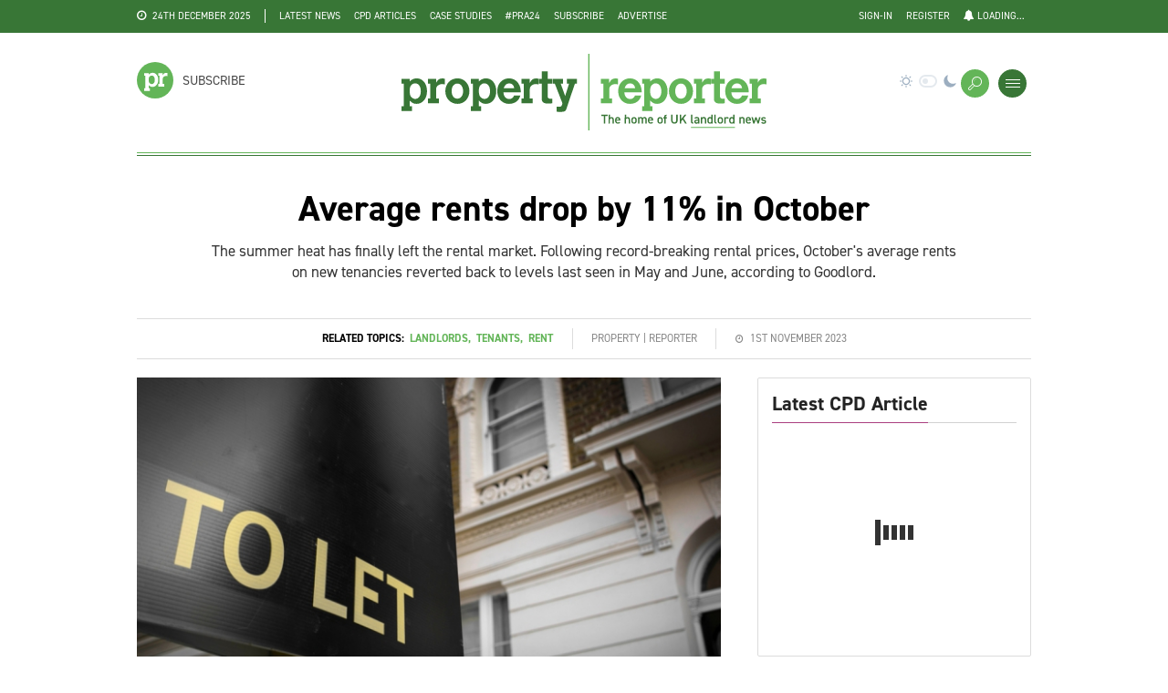

--- FILE ---
content_type: text/html; charset=utf-8
request_url: https://www.propertyreporter.co.uk/average-rents-drop-by-11-in-october.html
body_size: 32596
content:
<!DOCTYPE html>
<html lang="en">

<head>
<!-- Basic -->
<meta http-equiv="Content-Type" content="text/html; charset=UTF-8" />
<title>Average rents drop by 11% in October  | Property Reporter</title>
<meta name="author" content="Property Reporter">
<meta name="description" content="The summer heat has finally left the rental market. Following record breaking rental prices, October&#039;s average rents on new tenancies reverted back to levels last seen in May and June, according to Goodlord." />
<link rel="canonical" href="https://www.propertyreporter.co.uk/average-rents-drop-by-11-in-october.html">

						<meta name="image" property="og:image" content="https://barcadiapublications.fra1.cdn.digitaloceanspaces.com/property-reporter/img/article/to_let_855-14275.jpg" />
						<meta name="twitter:image:src" content="https://barcadiapublications.fra1.cdn.digitaloceanspaces.com/property-reporter/img/article/to_let_855-14275.jpg" />
						<meta itemprop="image" content="https://barcadiapublications.fra1.cdn.digitaloceanspaces.com/property-reporter/img/article/to_let_855-14275.jpg" />
					
								<link rel="author" href="rss">
								<link rel="publisher" href="rss">
								<meta itemprop="name" content="Average rents drop by 11% in October">
								<meta itemprop="description" content="The summer heat has finally left the rental market. Following record-breaking rental prices, October&amp;#039;s average rents on new tenancies reverted back to levels last seen in May and June, according to Goodlord.">
								
								<meta name="twitter:site" content="@F_Reporter" >
								<meta name="twitter:creator" content="@F_Reporter" >
								<meta name="twitter:title" content="Average rents drop by 11% in October" >
								<meta name="twitter:description" content="The summer heat has finally left the rental market. Following record-breaking rental prices, October&amp;#039;s average rents on new tenancies reverted back to levels last seen in May and June, according to Goodlord." >
								<meta name="twitter:url" content="https://www.propertyreporter.co.uk/average-rents-drop-by-11-in-october.html" >
								<meta name="twitter:card" content="summary_large_image" property="twitter:card">
								
								<meta property="og:title" content="Average rents drop by 11% in October" />
								<meta property="og:type" content="article" />
								<meta property="og:url" content="https://www.propertyreporter.co.uk/average-rents-drop-by-11-in-october.html" />
								<meta property="og:description" content="The summer heat has finally left the rental market. Following record-breaking rental prices, October&amp;#039;s average rents on new tenancies reverted back to levels last seen in May and June, according to Goodlord." />
								<meta property="og:site_name" content="Property Reporter" />
							<script type="application/ld+json">
									{
										"@context" : "http://schema.org",
										"@type" : "Article",
										"name" : "Average rents drop by 11% in October",
										"author" : { 
											"@type" : "Person",
											"name" : "Property"
										},
										"image" : "https://barcadiapublications.fra1.cdn.digitaloceanspaces.com/property-reporter/img/article/to_let_855-14275.jpg",
										"articleSection" : "",
                                        "articleBody" : "The summer heat has finally left the rental market. Following record-breaking rental prices, October's average rents on new tenancies reverted back to levels last seen in May and June, according to Goodlord. The lettings market saw a post-summer dip in the price of rents in October, following three months of rapidly escalating prices across England.
The latest Goodlord Rental Index reveals that the average rent on new tenancies dropped by 11% over the last month, as the heat of July-September dissipated. At the same time, voids lengthened by 29% - from 14 days to 18 - another signal that demand is cooling as we head into the traditionally quieter winter months.
Rental prices drop by 11% after 'soaring summer'
October saw average rents on new tenancies roll back to levels recorded in May and June 2023. The cost of a rental property in England during October was &amp;pound;1,189 - an 11% reduction on September's &amp;pound;1,346.
The average price of rent in October 2023 (&amp;pound;1,189) is now 7% higher than the average price recorded in October 2022 (&amp;pound;1,111).
All seven English regions monitored by the Index saw a decrease in average prices.
The biggest swing was recorded in the South West, where rents reduced from &amp;pound;1,493 per month to &amp;pound;1,190; a drop of 20%. The South East saw the next biggest shift; with a 16% reduction. Averages decreased from &amp;pound;1,524 in September to &amp;pound;1,284 in October. The smallest change was recorded in the North East. Prices dropped from &amp;pound;939 to &amp;pound;870; a decline of 7%.
Voids lengthen as rental prices decrease
As average rents dropped across the board, the average void period (how long it stands empty between tenancies) for a property in England lengthened in six of the seven regions monitored. Voids were longer by 29% overall, increasing from 14 days in September to 18 days in October.
There was a very significant increase in the North East, with voids jumping from 9 days to 17, an 88% rise.
The South East saw a 50% increase; with voids lengthening from 12 to 18 days on average. The only region to record a reduction in the average length of voids was the West Midlands, where they reduced from 22 days to 18.
Average salaries creep up
There was also an increase in the average salary of renters taking on new tenancies during October. Average salaries rose from &amp;pound;35,386 in September to &amp;pound;36,135 in October - a rise of 2%.
William Reeve, CEO of Goodlord, comments: &amp;ldquo;We've seen the average level of rent on new tenancies drop from September to October every year for the last four years. It's therefore not a surprise to see rental prices dropping this month, although the rapidly escalating prices recorded over the summer could easily have had a knock-on effect later into the autumn this year.
&quot;The market is still under a lot of strain and demand continues to outstrip supply, but it's encouraging to see that seasonable trends are holding strong despite these unprecedented pressures.&amp;rdquo;",
										"url" : "https://www.propertyreporter.co.uk",
										"publisher" : {
											"@type" : "Organization",
											"name" : "Property Reporter"
										} 
									}
								</script><!-- Favicon -->
<link rel="shortcut icon" href="/favicon.png" type="image/x-icon">
<link rel="apple-touch-icon" sizes="57x57" href="/img/favicon/apple-icon-57x57.png" />
<link rel="apple-touch-icon" sizes="60x60" href="/img/favicon/apple-icon-60x60.png" />
<link rel="apple-touch-icon" sizes="72x72" href="/img/favicon/apple-icon-72x72.png" />
<link rel="apple-touch-icon" sizes="76x76" href="/img/favicon/apple-icon-76x76.png" />
<link rel="apple-touch-icon" sizes="114x114" href="/img/favicon/apple-icon-114x114.png" />
<link rel="apple-touch-icon" sizes="120x120" href="/img/favicon/apple-icon-120x120.png" />
<link rel="apple-touch-icon" sizes="144x144" href="/img/favicon/apple-icon-144x144.png" />
<link rel="apple-touch-icon" sizes="152x152" href="/img/favicon/apple-icon-152x152.png" />
<link rel="apple-touch-icon" sizes="180x180" href="/img/favicon/apple-icon-180x180.png" />
<link rel="icon" type="image/png" sizes="192x192"  href="/img/favicon/android-icon-192x192.png" />
<link rel="icon" type="image/png" sizes="32x32" href="/img/favicon/favicon-32x32.png" />
<link rel="icon" type="image/png" sizes="96x96" href="/img/favicon/favicon-96x96.png" />
<link rel="icon" type="image/png" sizes="16x16" href="/img/favicon/favicon-16x16.png" />
<link rel="manifest" href="/img/favicon/manifest.json" />
<meta name="msapplication-TileColor" content="#63B558" />
<meta name="msapplication-TileImage" content="img/favicon/ms-icon-144x144.png" />
<meta name="theme-color" content="#63B558" />
<meta name="google-site-verification" content="vxKSYa2V1X7vy41Wc9GQkmag6dJqdevMJmzcbGMp_8o" />
<!-- Mobile Metas -->
<meta name="viewport" content="width=device-width, initial-scale=1.0" />

<!-- Web Fonts  -->

<!--<link href='https://fonts.googleapis.com/css?family=Noto+Sans:400,700,400italic,700italic%7CInconsolata:400,700%7CMontserrat:400,700' rel='stylesheet' type='text/css' />-->
<link href="https://fonts.googleapis.com/css?family=Source+Sans+Pro" rel="stylesheet">
<link href="https://fonts.googleapis.com/css?family=Anton" rel="stylesheet">
<link rel="stylesheet" href="https://use.typekit.net/kcc4moo.css">
<!--<link rel="stylesheet" type="text/css" href="/fonts/Calvert.css?v=0fedd54a21482d402f285fe4779274c6" media="screen" />-->
<link rel="stylesheet" href="https://use.typekit.net/cgt3jvi.css">
<!-- build:css css/icons.css -->

<!-- Icon Fonts  -->
<link rel="stylesheet" href="/css/font-awesome.css?v=0fedd54a21482d402f285fe4779274c6" />
<link rel="stylesheet" href="/css/linecons.css?v=0fedd54a21482d402f285fe4779274c6" />
<link rel="stylesheet" href="/css/fontello.css?v=0fedd54a21482d402f285fe4779274c6" />

<!-- endbuild -->
<!-- build:css css/vendor.css -->

<!-- Vendor CSS -->
<link rel="stylesheet" type="text/css" href="/vendor/tether/dist/css/tether.min.css?v=0fedd54a21482d402f285fe4779274c6">
<link rel="stylesheet" type="text/css" href="/vendor/bootstrap/dist/css/bootstrap.min.css?v=0fedd54a21482d402f285fe4779274c6">
<link rel="stylesheet" href="/vendor/jquery-ui-1.12.1/jquery-ui.min.css?v=0fedd54a21482d402f285fe4779274c6">
<link rel="stylesheet" href="/css/jquery-ui.structure.css?v=0fedd54a21482d402f285fe4779274c6" />
<link rel="stylesheet" href="/vendor/animate.css/animate.css?v=0fedd54a21482d402f285fe4779274c6" />
<link rel="stylesheet" href="/vendor/owl-carousel/owl-carousel/owl.carousel.css?v=0fedd54a21482d402f285fe4779274c6" />
<link rel="stylesheet" href="/vendor/owl-carousel/owl-carousel/owl.transitions.css?v=0fedd54a21482d402f285fe4779274c6" />
<link rel="stylesheet" href="/vendor/cover-pop/CoverPop.css?v=0fedd54a21482d402f285fe4779274c6" />
<link rel="stylesheet" href="/vendor/slick-carousel/slick/slick.css?v=0fedd54a21482d402f285fe4779274c6" />
<link rel="stylesheet" href="/vendor/slick-carousel/slick/slick-theme.css?v=0fedd54a21482d402f285fe4779274c6" />
<link rel="stylesheet" href="/vendor/Swiper/dist/css/swiper.css?v=0fedd54a21482d402f285fe4779274c6" />
<link rel="stylesheet" href="/vendor/magnific-popup/dist/magnific-popup.css?v=0fedd54a21482d402f285fe4779274c6" />
<link rel="stylesheet" href="/vendor/dropzone/css/dropzone.css?v=0fedd54a21482d402f285fe4779274c6">
<link rel="stylesheet" type="text/css" href="/vendor/datatables/media/css/dataTables.bootstrap4.min.css?v=0fedd54a21482d402f285fe4779274c6">
<link rel="stylesheet" type="text/css" href="/css/datatables-fixedcolumns.css?v=0fedd54a21482d402f285fe4779274c6">
<link rel="stylesheet" type="text/css" href="/css/datatables-responsive.css?v=0fedd54a21482d402f285fe4779274c6">
<link rel="stylesheet" href="/vendor/jcrop-master/css/jquery.Jcrop.css?v=0fedd54a21482d402f285fe4779274c6" type="text/css" />
<link rel="stylesheet" type="text/css" href="/vendor/datetimepicker/jquery.datetimepicker.css?v=0fedd54a21482d402f285fe4779274c6">
<link type="text/css" rel="stylesheet" href="/vendor/_corner_slider/src/assets/style/corner-pop.css?v=0fedd54a21482d402f285fe4779274c6" />
<!--<link href="https://unpkg.com/@yaireo/tagify/dist/tagify.css" rel="stylesheet" type="text/css" />-->
<!--<link href="https://cdn.jsdelivr.net/npm/@yaireo/tagify/dist/tagify.css" rel="stylesheet" type="text/css" />-->
<!-- endbuild -->
<!-- build:css css/main.css -->

<!-- Theme CSS -->
<link rel="stylesheet" href="/css/main.css?v=0fedd54a21482d402f285fe4779274c6" />
<link rel="stylesheet" href="/css/custom.css?v=0fedd54a21482d402f285fe4779274c6" />
<link rel="stylesheet" href="/css/mortgage-miles.css?v=0fedd54a21482d402f285fe4779274c6" />
<script defer data-cfasync='false' src='https://s.clickiocdn.com/t/234065_wv.js'></script>
<script async type="text/javascript" src="//clickiocmp.com/t/consent_234065.js"></script>
<!-- Google Tag Manager -->
<script>(function(w,d,s,l,i){w[l]=w[l]||[];w[l].push({'gtm.start':
new Date().getTime(),event:'gtm.js'});var f=d.getElementsByTagName(s)[0],
j=d.createElement(s),dl=l!='dataLayer'?'&l='+l:'';j.async=true;j.src=
'https://www.googletagmanager.com/gtm.js?id='+i+dl;f.parentNode.insertBefore(j,f);
})(window,document,'script','dataLayer','GTM-NDWKQ68');</script>
<!-- End Google Tag Manager -->


<!-- SITE SPECIFIC STYLES -->
<style>
	
	.pc1-border { border-color:#0999c4 !important; }
	.pc2-border { border-color:#f4a84d !important; }
    .pc3-border { border-color:#e5283c !important; }
	.pst-box.pc1 .post a:hover,
	.pst-box.pc1 .post:hover a 
	{ color:#0999c4 !important; }
	.pst-box.pc2 .post a:hover,
	.pst-box.pc2 .post:hover a 
	{ color:#f4a84d !important; }
    .pst-box.pc3 .post a:hover,
	.pst-box.pc3 .post:hover a 
	{ color:#e5283c !important; }
	.cate-link-342:hover, .cate-link-342:hover a {color:#5b7142 !important;}.cate-link-202:hover, .cate-link-202:hover a {color:#387436 !important;}.cate-link-203:hover, .cate-link-203:hover a {color:#ecc745 !important;}.cate-link-204:hover, .cate-link-204:hover a {color:#c34b4c !important;}.cate-link-205:hover, .cate-link-205:hover a {color:#de881b !important;}.cate-link-206:hover, .cate-link-206:hover a {color:#6cbcd3 !important;}.cate-link-207:hover, .cate-link-207:hover a {color:#3a555c !important;}.cate-link-208:hover, .cate-link-208:hover a {color:#c2a1c0 !important;}.cate-link-157:hover, .cate-link-157:hover a {color:#387436 !important;}.cate-link-158:hover, .cate-link-158:hover a {color:#387436 !important;}.cate-link-159:hover, .cate-link-159:hover a {color:#387436 !important;}.cate-link-160:hover, .cate-link-160:hover a {color:#387436 !important;}.cate-link-164:hover, .cate-link-164:hover a {color:#387436 !important;}.cate-link-176:hover, .cate-link-176:hover a {color:#387436 !important;}.cate-link-265:hover, .cate-link-265:hover a {color:#387436 !important;}.cate-link-292:hover, .cate-link-292:hover a {color:#004b76 !important;}.cate-link-296:hover, .cate-link-296:hover a {color:#5b7142 !important;}.cate-link-297:hover, .cate-link-297:hover a {color:#5b7142 !important;}	
</style>
<!-- endbuild -->
<script src="/vendor/jquery/dist/jquery.min.js"></script>
<script src="/js/jquery.cookie.js?v=0fedd54a21482d402f285fe4779274c6"></script>
<script src="/vendor/ifvisible_js/docs/ifvisible.js?v=0fedd54a21482d402f285fe4779274c6"></script>
<!--
<script src="https://unpkg.com/@yaireo/tagify"></script>
<script src="https://unpkg.com/@yaireo/tagify/dist/tagify.polyfills.min.js"></script>
-->

<!--<script async='async' src='https://www.googletagservices.com/tag/js/gpt.js'></script>-->
<script async src="https://securepubads.g.doubleclick.net/tag/js/gpt.js"></script>
<script>
	var	DFPFolderName									=	'2421848';
    
	var	DFPSiteSection									=	'';
	var	DFPArticleID									=	'62320';
	var	DFPArticleContent								=	"Average rents drop by 11 in October  The summer heat has finally left the rental market Following recordbreaking rental prices Octobers average rents on new tenancies reverted back to levels last seen in May and June according to Goodlord The lettings market saw a postsummer dip in the price of rents in October following three months of rapidly escalating prices across England  The latest Goodlord Rental Index reveals that the average rent on new tenancies dropped by 11 over the last month as the heat of JulySeptember dissipated At the same time voids lengthened by 29  from 14 days to 18  another signal that demand is cooling as we head into the traditionally quieter winter months  Rental prices drop by 11 after ‘soaring summer’  October saw average rents on new tenancies roll back to levels recorded in May and June 2023 The cost of a rental property in England during October was £1189  an 11 reduction on September’s £1346  The average price of rent in October 2023 £1189 is now 7 higher than the average price recorded in October 2022 £1111  All seven English regions monitored by the Index saw a decrease in average prices  The biggest swing was recorded in the South West where rents reduced from £1493 per month to £1190 a drop of 20 The South East saw the next biggest shift with a 16 reduction Averages decreased from £1524 in September to £1284 in October The smallest change was recorded in the North East Prices dropped from £939 to £870 a decline of 7  Voids lengthen as rental prices decrease  As average rents dropped across the board the average void period how long it stands empty between tenancies for a property in England lengthened in six of the seven regions monitored Voids were longer by 29 overall increasing from 14 days in September to 18 days in October  There was a very significant increase in the North East with voids jumping from 9 days to 17 an 88 rise  The South East saw a 50 increase with voids lengthening from 12 to 18 days on average The only region to record a reduction in the average length of voids was the West Midlands where they reduced from 22 days to 18  Average salaries creep up  There was also an increase in the average salary of renters taking on new tenancies during October Average salaries rose from £35386 in September to £36135 in October  a rise of 2  William Reeve CEO of Goodlord comments “We’ve seen the average level of rent on new tenancies drop from September to October every year for the last four years It’s therefore not a surprise to see rental prices dropping this month although the rapidly escalating prices recorded over the summer could easily have had a knockon effect later into the autumn this year  The market is still under a lot of strain and demand continues to outstrip supply but it’s encouraging to see that seasonable trends are holding strong despite these unprecedented pressures”";
    
    var HPTOAltTagTrackerZoneID							=	'';
	var HPTOAltTagTrackerZoneName						=	'';
	
	//Desktop Bookends
	var	DFPDesktopBookendLeftZoneID						=	'div-gpt-ad-1599659230784-0';
	var	DFPDesktopBookendLeftZoneName					=	'PR-Bookend-Left';
	
	var	DFPDesktopBookendRightZoneID					=	'div-gpt-ad-1599659266786-0';
	var	DFPDesktopBookendRightZoneName					=	'PR-Bookend-Right';
	
	//Desktop Bookend Trackers
	var	DFPDesktopBookendLeftTrackerZoneID				=	'div-gpt-ad-1601461036551-0';
	var	DFPDesktopBookendLeftTrackerZoneName			=	'PR-Bookend-Tracker';
	
	var	DFPDesktopBookendRightTrackerZoneID				=	'';
	var	DFPDesktopBookendRightTrackerZoneName			=	'';
	
	//Desktop Billboards
	var	DFPDesktopBillboard1ZoneID						=	'div-gpt-ad-1464272771611-0';
	var	DFPDesktopBillboard1ZoneName					=	'Ribbon_PR';
	
	var	DFPDesktopBillboard2ZoneID						=	'div-gpt-ad-1464272771611-2';
	var	DFPDesktopBillboard2ZoneName					=	'PR-Billboard-Top';
	
	var	DFPDesktopBillboard3ZoneID						=	'div-gpt-ad-1464272771611-1';
	var	DFPDesktopBillboard3ZoneName					=	'PR-Billboard-Middle';
	
	var	DFPDesktopBillboard4ZoneID						=	'div-gpt-ad-1464272771611-3';
	var	DFPDesktopBillboard4ZoneName					=	'PR-Billboard-4';
	
	//Desktop MPUs / Half Pages
	var	DFPDesktopMPU1ZoneID							=	'div-gpt-ad-1464272771611-6';
	var	DFPDesktopMPU1ZoneName							=	'poster_myip';
	
	var	DFPDesktopMPU2ZoneID							=	'div-gpt-ad-1464272771611-8';
	var	DFPDesktopMPU2ZoneName							=	'PR-MPU-STORY';
	
	var	DFPDesktopMPU3ZoneID							=	'div-gpt-ad-1569245705818-0';
	var	DFPDesktopMPU3ZoneName							=	'poster_footer_myip';
	
	var	DFPDesktopButton1ZoneID							=	'div-gpt-ad-1536329072872-0';
	var	DFPDesktopButton1ZoneName						=	'PR-button';
	
	//Pop up footer
	var	DFPDesktopPopUpFooterZoneID						=	'div-gpt-ad-1600942149798-0';
	var	DFPDesktopPopUpFooterZoneName					=	'PR-Anchored-Ribbon';

	//Mobile Billboards
	var	DFPMobileBillboardTopZoneID						=	'div-gpt-ad-1464273431920-1';
	var	DFPMobileBillboardTopZoneName					=	'MOB-PR-BILLBOARD-TOP';
	
	var	DFPMobileBillboardBottomZoneID					=	'div-gpt-ad-1464273431920-0';
	var	DFPMobileBillboardBottomZoneName				=	'MOB-PR-BILLBOARD-FOOTER';
	
	//Mobile MPUs / Half Pages
	var	DFPMobileMPUTopZoneID							=	'div-gpt-ad-1444040124225-2';
	var	DFPMobileMPUTopZoneName							=	'MOB-PR-MPU';
	
	var	DFPMobileMPUBottomZoneID						=	'div-gpt-ad-1444040124225-3';
	var	DFPMobileMPUBottomZoneName						=	'MOB-PR-MPU-FOOTER';
	
	var	DFPMFPPopUpZoneID								=	'div-gpt-ad-1601637231606-0';
	var	DFPMFPPopUpZoneName								=	'PR-pop-up';
    
    // Trackers
    
	var DFPDesktopPodCastTrackerZoneID					=	'div-gpt-ad-1667218443783-0';
	var DFPDesktopPodCastTrackerZoneName				=	'1x1-pixel-tracker-PR';
</script><script src="/vendor/columnizer/src/jquery.columnizer.js?v=0fedd54a21482d402f285fe4779274c6" type="text/javascript" charset="utf-8"></script>
<script src="/js/dfp.js?v=0fedd54a21482d402f285fe4779274c6"></script>
<script src="/js/dfp-resize.js?v=0fedd54a21482d402f285fe4779274c6"></script>
<script src="/js/tmp_article.js?v=0fedd54a21482d402f285fe4779274c6"></script>
	<!--<script type="text/javascript" src="https://hub.loginradius.com/include/js/LoginRadius.js"></script>-->
<!--
<script>
	(function(i,s,o,g,r,a,m){i['GoogleAnalyticsObject']=r;i[r]=i[r]||function(){
	(i[r].q=i[r].q||[]).push(arguments)},i[r].l=1*new Date();a=s.createElement(o),
	m=s.getElementsByTagName(o)[0];a.async=1;a.src=g;m.parentNode.insertBefore(a,m)
	})(window,document,'script','https://www.google-analytics.com/analytics.js','ga');
	
	ga('create', 'UA-105867768-1', 'auto');
	ga('send', 'pageview');

</script>
-->

<!-- Google tag (gtag.js) -->
<script async src="https://www.googletagmanager.com/gtag/js?id=G-REDS1RPE66"></script>
<script>
  window.dataLayer = window.dataLayer || [];
  function gtag(){dataLayer.push(arguments);}
  gtag('js', new Date());

  gtag('config', 'G-REDS1RPE66');
</script>
<!-- Google Ad Sense -->
<script async src="https://pagead2.googlesyndication.com/pagead/js/adsbygoogle.js?client=ca-pub-2785108621974792" crossorigin="anonymous"></script>
<!--<script type="text/javascript" src="//s7.addthis.com/js/300/addthis_widget.js#pubid=ra-546ca23744debb29" async="async"></script>-->
<script type='text/javascript' src='https://platform-api.sharethis.com/js/sharethis.js#property=66101878cb5fcd001ac354fa&product=sop' async='async'></script>
<link rel="manifest" href="/manifest.json" />
<script src="https://cdn.onesignal.com/sdks/OneSignalSDK.js" async=""></script>
<script>
  var OneSignal = window.OneSignal || [];
  OneSignal.push(function() {
    OneSignal.init({
      appId: "aa007176-b4ed-4bfa-85af-e7066291dfb6",
    });
  });
</script>
<!-- Fathom - beautiful, simple website analytics -->
<script src="https://cdn.usefathom.com/script.js" data-site="MHDKCMRW" defer></script>
<!-- / Fathom -->

</head>
<!--<script async src="https://pagead2.googlesyndication.com/pagead/js/adsbygoogle.js?client=ca-pub-6407051721127557" crossorigin="anonymous"></script>-->
<body>
	<input id="bookend-left-creative-id" name="bookend-left-creative-id" type="hidden" value="" />
	<input id="bookend-right-creative-id" name="bookend-right-creative-id" type="hidden" value="" />
	<input id="mpu-1-creative-id" name="mpu-1-creative-id" type="hidden" value="" />
	<input id="button-1-creative-id" name="button-1-creative-id" type="hidden" value="" />
<!-- Google Tag Manager (noscript) -->
<noscript><iframe src="https://www.googletagmanager.com/ns.html?id=GTM-NDWKQ68" height="0" width="0" style="display:none;visibility:hidden"></iframe></noscript>
<!--<div class="container-fluid">
	<div class="row-fluid">
		<div class="span6">
			<div id="page-result">
				<p>Event log.</p>
			</div>
			<div id="refresh-result">
				<p>Event log.</p>
			</div>
		</div>
	</div>
</div>
-->
<!-- End Google Tag Manager (noscript) -->
	<div class="bg-container">
		<div class="half-left">
			<div class="half-bg"></div>
		</div>
		<div class="half-right">
			<div class="half-bg"></div>
		</div>
	</div>
	<!--
	<div class="page-loader">
		<div class="loader">
			<div class="flipper">
				<div class="front"></div>
				<div class="back sc-two-bg "></div>
			</div>
		</div>
	</div>
	-->
    <div class="main-wrapper">

<header class="header-mb">
    <div class="container">
        <div class="menu-left">
			<a href="/templates/frm_popup_login.php"  class="circle-button sc-one-bg st-btn-1  ajax-popup-form"><i class="li_user"></i></a>            
        </div>
        <div class="htp-3-logo menu-middle">
            <a href="/">
				<svg version="1.1" id="Layer_1" class="logo logo--mobile" xmlns="http://www.w3.org/2000/svg" xmlns:xlink="http://www.w3.org/1999/xlink" x="0px" y="0px"
	 viewBox="0 0 404.8 85.2" style="enable-background:new 0 0 404.8 85.2;" xml:space="preserve">
<style type="text/css">
	.st0{fill:#387636;}
	.st1{fill:#63B558;}
</style>
<path class="st0" d="M9,30.8c2.1-2.3,5-3.5,7.9-3.5c6.7,0,11.4,5.9,11.4,14.4c0,8.1-4.9,14-11.6,14c-3.1,0-5.2-1-7.7-3.8v6.5h2.6
	v5.3H0v-5.3h2.4V33.3H0V28h9V30.8z M10.9,34.8c-1.4,1.4-1.8,3.2-1.8,6.7c0,3.4,0.5,5.4,1.9,6.8c1.1,1.1,2.8,1.9,4.1,1.9
	c3.8,0,6.3-3.3,6.3-8.4c0-5.5-2.3-8.9-6.3-8.9C13.6,32.8,12.1,33.5,10.9,34.8"/>
<path class="st0" d="M38.4,32.2c1.8-3.4,3.7-4.8,6.7-4.8c0.9,0,1.7,0.1,3,0.4v6.3c-1.2-0.3-2.2-0.4-3.2-0.4c-3.5,0-6.5,2.5-6.5,5.6
	v10.5h3.2v5.3H29.3v-5.3h2.6V33.3h-2.6V28h9.1V32.2z"/>
<path class="st0" d="M75.3,41.5c0,8.1-5.6,14.2-13.2,14.2c-7.8,0-13.5-6.1-13.5-14.2s5.7-14.2,13.5-14.2
	C69.5,27.2,75.3,33.5,75.3,41.5 M55.6,41.4c0,5.1,2.5,8.5,6.3,8.5c3.9,0,6.4-3.3,6.4-8.5c0-4.8-2.7-8.3-6.4-8.3S55.6,36.4,55.6,41.4
	"/>
<path class="st0" d="M85.8,30.8c2.1-2.3,5-3.5,7.9-3.5c6.7,0,11.4,5.9,11.4,14.4c0,8.1-4.9,14-11.6,14c-3.1,0-5.2-1-7.7-3.8v6.5h2.5
	v5.3H76.8v-5.3h2.4V33.3h-2.4V28h9V30.8z M87.7,34.8c-1.4,1.4-1.9,3.2-1.9,6.7c0,3.4,0.6,5.4,2,6.8c1.1,1.1,2.8,1.9,4.1,1.9
	c3.8,0,6.3-3.3,6.3-8.4c0-5.5-2.3-8.9-6.3-8.9C90.4,32.8,88.9,33.5,87.7,34.8"/>
<path class="st0" d="M131.8,46.2c-1.2,5.9-6.1,9.5-12.6,9.5c-7.5,0-13-5.9-13-14.2c0-8.2,5.5-14.2,13.1-14.2c4.2,0,8,2,10.3,5.5
	c2.5,3.8,2.6,7.4,2.7,10.1H113c0.6,7,5.2,7.4,6.5,7.4c2.6,0,4.4-1.3,5.4-4h6.9V46.2z M125,38.2c-0.4-3.4-2.5-5.3-5.6-5.3
	c-2.9,0-5.1,2-6,5.3H125z"/>
<path class="st0" d="M142.4,32.2c1.8-3.4,3.7-4.8,6.7-4.8c0.9,0,1.7,0.1,3,0.4v6.3c-1.2-0.3-2.2-0.4-3.3-0.4c-3.5,0-6.5,2.5-6.5,5.6
	v10.5h3.2v5.3h-12.4v-5.3h2.6V33.3h-2.6V28h9.1v4.2H142.4z"/>
<path class="st0" d="M155.6,19.4h6.5V28h5.2v5.3h-5.2v13.9c0,1.9,1,2.8,3.1,2.8h2.1v5c-1.5,0.3-2.9,0.4-4,0.4c-2.8,0-7.8,0-7.8-5.3
	V33.3h-3.3V28h3.4V19.4z"/>
<path class="st0" d="M183.5,28h11.1v5.3h-2.3l-9.5,28.2c-0.8,2.4-2.2,3.1-6.5,3.1c-2.1,0-3.1,0-4.2-0.3v-5.5h3.6
	c1.4,0,1.9-0.6,2.6-3l0.2-0.7l-8.5-22h-2.2V28H179v5.3h-2.4l4.9,13.7l4.3-13.7h-2.3V28z"/>
<path class="st1" d="M230.5,32.2c1.8-3.4,3.7-4.8,6.7-4.8c0.9,0,1.7,0.1,3,0.4v6.3c-1.2-0.3-2.2-0.4-3.3-0.4c-3.5,0-6.5,2.5-6.5,5.6
	v10.5h3.2v5.3h-12.4v-5.3h2.6V33.3h-2.6V28h9.1v4.2H230.5z"/>
<path class="st1" d="M265.9,46.2c-1.2,5.9-6.1,9.5-12.6,9.5c-7.5,0-13-5.9-13-14.2c0-8.2,5.5-14.2,13.1-14.2c4.2,0,8,2,10.3,5.5
	c2.5,3.8,2.6,7.4,2.7,10.1h-19.3c0.6,7,5.2,7.4,6.5,7.4c2.6,0,4.4-1.3,5.4-4h6.9V46.2z M259.1,38.2c-0.4-3.4-2.5-5.3-5.6-5.3
	c-2.9,0-5.1,2-6,5.3H259.1z"/>
<path class="st1" d="M275.8,30.8c2.1-2.3,5-3.5,7.9-3.5c6.7,0,11.4,5.9,11.4,14.4c0,8.1-4.9,14-11.6,14c-3.1,0-5.2-1-7.7-3.8v6.5
	h2.5v5.3h-11.5v-5.3h2.4V33.3h-2.4V28h9V30.8z M277.7,34.8c-1.4,1.4-1.9,3.2-1.9,6.7c0,3.4,0.6,5.4,2,6.8c1.1,1.1,2.8,1.9,4.1,1.9
	c3.8,0,6.3-3.3,6.3-8.4c0-5.5-2.4-8.9-6.3-8.9C280.4,32.8,278.9,33.5,277.7,34.8"/>
<path class="st1" d="M323.3,41.5c0,8.1-5.6,14.2-13.2,14.2c-7.8,0-13.5-6.1-13.5-14.2s5.8-14.2,13.5-14.2
	C317.4,27.2,323.3,33.5,323.3,41.5 M303.6,41.4c0,5.1,2.5,8.5,6.3,8.5c3.9,0,6.4-3.3,6.4-8.5c0-4.8-2.7-8.3-6.4-8.3
	S303.6,36.4,303.6,41.4"/>
<path class="st1" d="M333.4,32.2c1.8-3.4,3.7-4.8,6.7-4.8c0.9,0,1.7,0.1,3,0.4v6.3c-1.2-0.3-2.1-0.4-3.3-0.4c-3.5,0-6.4,2.5-6.4,5.6
	v10.5h3.2v5.3h-12.3v-5.3h2.6V33.3h-2.6V28h9.1L333.4,32.2L333.4,32.2z"/>
<path class="st1" d="M346.7,19.4h6.5V28h5.2v5.3h-5.2v13.9c0,1.9,1,2.8,3.1,2.8h2.1v5c-1.6,0.3-2.9,0.4-4.1,0.4
	c-2.8,0-7.8,0-7.8-5.3V33.3h-3.3V28h3.4L346.7,19.4L346.7,19.4z"/>
<path class="st1" d="M384.6,46.2c-1.2,5.9-6,9.5-12.6,9.5c-7.5,0-13-5.9-13-14.2c0-8.2,5.6-14.2,13.1-14.2c4.3,0,8,2,10.3,5.5
	c2.5,3.8,2.6,7.4,2.7,10.1h-19.3c0.6,7,5.2,7.4,6.4,7.4c2.7,0,4.4-1.3,5.5-4h6.9V46.2z M377.7,38.2c-0.4-3.4-2.5-5.3-5.7-5.3
	c-2.9,0-5.2,2-6,5.3H377.7z"/>
<path class="st1" d="M395.1,32.2c1.8-3.4,3.7-4.8,6.7-4.8c0.9,0,1.7,0.1,3,0.4v6.3c-1.2-0.3-2.1-0.4-3.2-0.4c-3.5,0-6.4,2.5-6.4,5.6
	v10.5h3.2v5.3h-12.3v-5.3h2.6V33.3h-2.5V28h9.1v4.2H395.1z"/>
<rect x="207.1" y="0" class="st1" width="1.4" height="85.2"/>
<path class="st0" d="M228.8,67.8v1.4H226v8.4h-1.6v-8.4h-2.8v-1.4H228.8z"/>
<path class="st0" d="M229.7,67.8h1.5v3.3c0.3-0.4,0.8-0.7,1.7-0.7c1.5,0,2.6,0.7,2.6,2.8v4.5H234v-4.3c0-1.3-0.6-1.6-1.4-1.6
	c-0.9,0-1.5,0.6-1.5,1.6v4.3h-1.5L229.7,67.8L229.7,67.8z"/>
<path class="st0" d="M242.5,76.5c-0.5,0.9-1.3,1.2-2.5,1.2c-2,0-3.1-1.3-3.1-3.2v-1c0-2.1,1-3.2,2.9-3.2s2.9,1.2,2.9,3.3v0.8h-4.3
	l0,0c0,1.1,0.4,2,1.5,2c0.8,0,1.2-0.3,1.5-0.7L242.5,76.5z M238.4,73.3h2.7c-0.1-1-0.5-1.6-1.4-1.6
	C238.9,71.7,238.4,72.3,238.4,73.3z"/>
<path class="st0" d="M247.6,67.8h1.5v3.3c0.3-0.4,0.8-0.7,1.7-0.7c1.5,0,2.6,0.7,2.6,2.8v4.5h-1.5v-4.3c0-1.3-0.6-1.6-1.4-1.6
	c-0.9,0-1.5,0.6-1.5,1.6v4.3h-1.5L247.6,67.8L247.6,67.8z"/>
<path class="st0" d="M260.9,74.5c0,1.9-0.9,3.2-3,3.2c-2,0-3-1.3-3-3.2v-0.9c0-2.1,1.1-3.2,3-3.2s3,1.1,3,3.2V74.5z M259.4,74.5
	v-0.8c0-1.2-0.5-1.9-1.5-1.9s-1.5,0.7-1.5,1.9v0.8c0,1.1,0.4,2,1.5,2C258.9,76.4,259.4,75.6,259.4,74.5z"/>
<path class="st0" d="M262.2,70.5h1.5v0.6c0.3-0.4,0.8-0.8,1.7-0.8c0.9,0,1.6,0.4,2,1c0.5-0.6,1.2-1,2.1-1c1.5,0,2.5,0.9,2.5,2.8v4.5
	h-1.5v-4.3c0-1.2-0.5-1.6-1.3-1.6s-1.3,0.6-1.3,1.5v4.4h-1.5v-4.3c0-1.2-0.5-1.6-1.3-1.6s-1.3,0.6-1.3,1.6v4.3h-1.5v-7.1H262.2z"/>
<path class="st0" d="M278.9,76.5c-0.5,0.9-1.3,1.2-2.5,1.2c-2,0-3.1-1.3-3.1-3.2v-1c0-2.1,1-3.2,2.9-3.2s2.9,1.2,2.9,3.3v0.8h-4.3
	l0,0c0,1.1,0.4,2,1.5,2c0.8,0,1.2-0.3,1.5-0.7L278.9,76.5z M274.8,73.3h2.7c-0.1-1-0.5-1.6-1.4-1.6
	C275.3,71.7,274.8,72.3,274.8,73.3z"/>
<path class="st0" d="M289.8,74.5c0,1.9-0.9,3.2-3,3.2c-2,0-3-1.3-3-3.2v-0.9c0-2.1,1.1-3.2,3-3.2s3,1.1,3,3.2V74.5z M288.3,74.5
	v-0.8c0-1.2-0.5-1.9-1.5-1.9s-1.5,0.7-1.5,1.9v0.8c0,1.1,0.4,2,1.5,2C287.8,76.4,288.3,75.6,288.3,74.5z"/>
<path class="st0" d="M291.4,70.5v-0.4c0-1.7,0.6-2.3,2.3-2.3h0.4v1.4h-0.3c-0.8,0-0.9,0.4-0.9,1.2v0.2h1.3v1.3h-1.3v5.8h-1.5v-5.8
	h-0.9v-1.3L291.4,70.5L291.4,70.5z"/>
<path class="st0" d="M306.4,67.8v5.8c0,2.9-1.5,4.1-3.7,4.1s-3.7-1.2-3.7-4.1v-5.8h1.6v5.8c0,1.9,0.7,2.7,2,2.7c1.4,0,2-0.8,2-2.7
	v-5.8H306.4z"/>
<path class="st0" d="M314.6,77.6l-2.8-4.5l-1.5,1.9v2.6h-1.6v-9.8h1.6v4.7l3.6-4.7h2l-3.1,4l3.7,5.9L314.6,77.6L314.6,77.6z"/>
<path class="st0" d="M321,67.8h1.5V75c0,0.8,0.1,1.3,1.1,1.3v1.3c-1.8,0-2.6-0.6-2.6-2.2V67.8z"/>
<path class="st0" d="M327.3,73.4h1.5v-0.6c0-0.9-0.3-1.1-1.4-1.1c-0.8,0-1.2,0.1-1.5,0.6l-1.1-0.8c0.5-0.8,1.3-1.2,2.7-1.2
	c1.8,0,2.8,0.6,2.8,2.5v4.8h-1.5V77c-0.3,0.6-0.8,0.8-1.6,0.8c-1.6,0-2.5-0.8-2.5-2.2C324.7,74,325.8,73.4,327.3,73.4z M328.9,74.6
	h-1.4c-0.9,0-1.3,0.3-1.3,0.9c0,0.7,0.5,0.9,1.2,0.9c0.9,0,1.5-0.3,1.5-1.5L328.9,74.6L328.9,74.6z"/>
<path class="st0" d="M332,70.5h1.5v0.6c0.3-0.4,0.8-0.8,1.8-0.8c1.5,0,2.6,0.7,2.6,2.8v4.5h-1.5v-4.3c0-1.3-0.6-1.6-1.4-1.6
	c-0.9,0-1.5,0.6-1.5,1.6v4.3H332V70.5z"/>
<path class="st0" d="M343.7,67.8h1.5v9.8h-1.5v-0.5c-0.4,0.4-0.9,0.6-1.7,0.6c-1.9,0-2.8-1.4-2.8-3.2v-1c0-2,1.1-3.2,2.8-3.2
	c0.7,0,1.3,0.2,1.7,0.6V67.8z M343.7,74.5v-0.9c0-1.2-0.5-1.8-1.5-1.8s-1.5,0.7-1.5,1.9v0.8c0,1.1,0.4,2,1.5,2
	C343.3,76.4,343.7,75.6,343.7,74.5z"/>
<path class="st0" d="M346.9,67.8h1.5V75c0,0.8,0.1,1.3,1.1,1.3v1.3c-1.8,0-2.6-0.6-2.6-2.2V67.8z"/>
<path class="st0" d="M356.6,74.5c0,1.9-0.9,3.2-3,3.2c-2,0-3-1.3-3-3.2v-0.9c0-2.1,1.1-3.2,3-3.2s3,1.1,3,3.2V74.5z M355.1,74.5
	v-0.8c0-1.2-0.5-1.9-1.5-1.9s-1.5,0.7-1.5,1.9v0.8c0,1.1,0.4,2,1.5,2C354.7,76.4,355.1,75.6,355.1,74.5z"/>
<path class="st0" d="M361.8,72.3c-0.2-0.3-0.5-0.6-1-0.6c-0.8,0-1.3,0.6-1.3,1.6v4.3H358v-7.1h1.5v0.6c0.3-0.4,0.8-0.8,1.6-0.8
	c0.9,0,1.5,0.4,2,1.1L361.8,72.3z"/>
<path class="st0" d="M367.9,67.8h1.5v9.8h-1.5v-0.5c-0.4,0.4-0.9,0.6-1.7,0.6c-1.9,0-2.8-1.4-2.8-3.2v-1c0-2,1.1-3.2,2.8-3.2
	c0.7,0,1.3,0.2,1.7,0.6V67.8z M367.9,74.5v-0.9c0-1.2-0.5-1.8-1.5-1.8s-1.5,0.7-1.5,1.9v0.8c0,1.1,0.4,2,1.5,2
	C367.5,76.4,367.9,75.6,367.9,74.5z"/>
<path class="st0" d="M374.6,70.5h1.5v0.6c0.3-0.4,0.8-0.8,1.8-0.8c1.5,0,2.6,0.7,2.6,2.8v4.5H379v-4.3c0-1.3-0.6-1.6-1.4-1.6
	c-0.9,0-1.5,0.6-1.5,1.6v4.3h-1.5V70.5z"/>
<path class="st0" d="M387.4,76.5c-0.5,0.9-1.3,1.2-2.5,1.2c-2,0-3.1-1.3-3.1-3.2v-1c0-2.1,1-3.2,2.9-3.2s2.9,1.2,2.9,3.3v0.8h-4.3
	l0,0c0,1.1,0.4,2,1.5,2c0.8,0,1.2-0.3,1.5-0.7L387.4,76.5z M383.3,73.3h2.7c-0.1-1-0.5-1.6-1.4-1.6
	C383.7,71.7,383.3,72.3,383.3,73.3z"/>
<path class="st0" d="M391.4,77.6h-1.3l-2-7.1h1.6l1.2,4.5l1.6-4.5h1.2l1.7,4.5l1.2-4.5h1.6l-2,7.1h-1.3l-1.7-4.8L391.4,77.6z"/>
<path class="st0" d="M403,72.4c-0.3-0.4-0.7-0.6-1.5-0.6c-0.6,0-1.1,0.2-1.1,0.7c0,0.6,0.5,0.8,1.4,0.9c1.6,0.2,2.6,0.7,2.6,2.2
	c0,1.3-0.9,2.2-2.7,2.2c-1.5,0-2.3-0.4-2.9-1.2l1.2-0.8c0.3,0.4,0.8,0.7,1.7,0.7c0.8,0,1.2-0.3,1.2-0.8c0-0.6-0.4-0.8-1.5-0.9
	c-1.4-0.2-2.5-0.7-2.5-2.2c0-1.3,0.9-2.1,2.7-2.1c1.2,0,2.1,0.3,2.6,1.2L403,72.4z"/>
<rect x="321" y="81.4" class="st1" width="48.8" height="1"/>
</svg>
            </a>
        </div>
        <div class="menu-right">
        	 <ul class="main-nav-list sf-menu">    
                  <li class="mf ">
                        <div class="hd-search">
                            <a href="#kws-form" class="circle-button sc-one-bg st-btn-1 fa-flip-horizontal  js-fullscreen-search">
                                <i class="li_search"></i>
                            </a>
                            
                        </div>
                    </li>
                    <li class="mf ">
                        <div class="user">
                           <a href="#main-menu" class="circle-button sc-one-bg c-hamburger htx js-main-menu-mobile">
                                <span>toggle menu</span>
                            </a>
                        </div>
                    </li>
                </ul>
        </div>
    </div>
    <div class="progress-container" style="width: 100%;height: 8px;">
			<div class="progress-bar" id="myBarMobile" style="height: 8px;background: #A93E7F;width: 0%;max-width:100%;"></div>
		</div> 
    
<div id="main-menu-mb">
    
    <div class="mb-serach">
    	<form action="/search" id="kws-page-form-mb" class="search-mb sc-two-bg" method="get" >

    <input spellcheck="false" name="KWS" type="text" placeholder="Search..."  required />
    <button type="submit"><i class="li_search"></i></button>

</form>

    </div>
    
    <div class="col-row">
    	
        <div class="menu-col">
        	<div class="nav-trigger" data-target="0">Popular topics<i class="fa fa-chevron-down"></i></div><ul class="chunk dropdown-0">
				<li><a href="/search/?TagID=9" target="_self" title="Landlords">Landlords</a></li><li><a href="/search/?TagID=7" target="_self" title="Finance">Finance</a></li><li><a href="/search/?TagID=30" target="_self" title="House Prices">House Prices</a></li><li><a href="/search/?TagID=445" target="_self" title="Christmas">Christmas</a></li><li><a href="/search/?TagID=49" target="_self" title="Property Market">Property Market</a></li><li><a href="/search/?TagID=452" target="_self" title="Case Study">Case Study</a></li><li><a href="/search/?TagID=76" target="_self" title="FTB">FTB</a></li><li><a href="/search/?TagID=26" target="_self" title="Bridging">Bridging</a></li><li><a href="/search/?TagID=25" target="_self" title="BTL">BTL</a></li><li><a href="/search/?TagID=24" target="_self" title="London">London</a></li>
			</ul>
		<div class="nav-trigger" data-target="3">More<i class="fa fa-chevron-down"></i></div><ul class="chunk dropdown-3">
				<li><a href="/latest-news" target="_self" title="Latest News" class="cate-link-175">Latest News</a></li><li><a href="/features" target="_self" title="Special Features" class="cate-link-157">Special Features</a></li><li><a href="/popular-this-week" target="_self" title="Popular This Week" class="cate-link-158">Popular This Week</a></li><li><a href="/case-studies" target="_self" title="Case Studies" class="cate-link-342">Case Studies</a></li>
			</ul>
		        </div>
        <div class="menu-col">
        	<div class="nav-trigger" data-target="1">Related Sites<i class="fa fa-chevron-down"></i></div><ul class="chunk dropdown-1">
				<li><a href="https://www.propertyreporterawards.co.uk" target="_blank" title="#PRA24" class="cate-link-298">#PRA24</a></li><li><a href="https://www.financialreporter.co.uk" target="_blank" title="Financial Reporter" class="cate-link-277">Financial Reporter</a></li><li><a href="https://www.protectionreporter.co.uk" target="_blank" title="Protection Reporter" class="cate-link-340">Protection Reporter</a></li><li><a href="https://www.barcadiamedia.co.uk/" target="_blank" title="Barcadia Media" class="cate-link-288">Barcadia Media</a></li>
			</ul>
		<div class="nav-trigger" data-target="4">Join Property Reporter<i class="fa fa-chevron-down"></i></div><ul class="chunk dropdown-4">
				<li><a href="/log-in" target="_self" title="Log-in" class="cate-link-174">Log-in</a></li><li><a href="/register" target="_self" title="Register" class="cate-link-152">Register</a></li><li><a href="/sign-up-for-email-alerts" target="_self" title="Sign-up for email alerts" class="cate-link-173">Sign-up for email alerts</a></li>
			</ul>
		        </div>
        <div class="menu-col">
        	<div class="nav-trigger" data-target="2">Useful links<i class="fa fa-chevron-down"></i></div><ul class="chunk dropdown-2">
				<li><a href="/advertise" target="_self" title="Advertise" class="cate-link-155">Advertise</a></li><li><a href="/contact-us" target="_self" title="Contact Us" class="cate-link-156">Contact Us</a></li>
			</ul>
		<ul class="chunk dropdown-5">
				
			</ul>
		        </div>
       <div class="menu-col">
           <div class="nav-trigger" data-target="cpd">CPD Articles <i class="fa fa-chevron-down"></i></div>
            <ul class="chunk dropdown-cpd">

                
                                                        <li style="margin-bottom: 10px;">
                                                            <a href="/academy/getting-from-a-to-buy-dispelling-the-common-myths-and-misconceptions-of-bridging-finance.html" target="_self" title="Getting from A to Buy: dispelling the common myths and misconceptions of bridging finance" class="cate-link-63750">
                                                                <table>
                                                                    <tr>
                                                                        <td>
                                                                            <img src="https://barcadiapublications.fra1.cdn.digitaloceanspaces.com/property-reporter/img/list/bridging_finance_258-15360.jpg?v=0fedd54a21482d402f285fe4779274c6" style="width:80px" />
                                                                        </td>
                                                                        <td>
                                                                            <span class="cpd-text">&nbsp;CPD&nbsp;</span> Getting from A to Buy: dispelling the common myths and misconceptions of bridging finance
                                                                        </td>
                                                                    </tr>
                                                                </table>
                                                            </a>
                                                        </li>

                                                    
                                                        <li style="margin-bottom: 10px;">
                                                            <a href="/academy/from-a-to-buy-how-to-use-bridging-finance.html" target="_self" title="From A to Buy: how to use bridging finance" class="cate-link-63509">
                                                                <table>
                                                                    <tr>
                                                                        <td>
                                                                            <img src="https://barcadiapublications.fra1.cdn.digitaloceanspaces.com/property-reporter/img/list/bridging_loan_750-15294.jpg?v=0fedd54a21482d402f285fe4779274c6" style="width:80px" />
                                                                        </td>
                                                                        <td>
                                                                            <span class="cpd-text">&nbsp;CPD&nbsp;</span> From A to Buy: how to use bridging finance
                                                                        </td>
                                                                    </tr>
                                                                </table>
                                                            </a>
                                                        </li>

                                                    
                                                        <li style="margin-bottom: 10px;">
                                                            <a href="/academy/how-to-maximise-your-profits-in-the-new-normal-for-buy-to-let.html" target="_self" title="How to maximise your profits in the 'new normal' for buy-to-let" class="cate-link-63047">
                                                                <table>
                                                                    <tr>
                                                                        <td>
                                                                            <img src="https://barcadiapublications.fra1.cdn.digitaloceanspaces.com/property-reporter/img/list/to_let_850-15175.jpg?v=0fedd54a21482d402f285fe4779274c6" style="width:80px" />
                                                                        </td>
                                                                        <td>
                                                                            <span class="cpd-text">&nbsp;CPD&nbsp;</span> How to maximise your profits in the 'new normal' for buy-to-let
                                                                        </td>
                                                                    </tr>
                                                                </table>
                                                            </a>
                                                        </li>

                                                                </ul>
        </div>
        <div class="menu-col sm-full float-right">
        	<ul class="social-circle vertical-list">
                                <li class="gp">
                    <a href="/log-in" class="sc-two-bg">
                        <i class="fa fa-user"></i>
                    </a>
                </li>
                                <li class="fb">
                    <a href="https://www.facebook.com/propertyreporter/" class="sc-one-bg" target="_blank">
                        <i class="fa fa-facebook"></i>
                    </a>
                </li>
<!--
                <li class="tw">
                    <a href="https://twitter.com/propertyr" class="sc-two-bg" target="_blank">
                        <i class="fa fa-twitter"></i>
                    </a>
                </li>
-->
                <li class="in">
                    <a href="https://www.linkedin.com/company/propertyreporter/" class="sc-two-bg" target="_blank">
                        <i class="fa fa-linkedin"></i>
                    </a>
                </li>
            </ul>
        </div>
    </div>
</div>
    
</header>

<!-- Mobile menu -->
<!--<div id="mb-menu" class="mb-menu mfp-hide">
	<nav class="mobile-nav">
		<a href="/" class="mb-menu-logo"> <img src="/img/logo-white.png" class="adaptive" style="margin: 0 0 100px 0; padding: 0 32px;" alt="Property Reporter" title="Property Reporter" /></a>
		<ul class="mobile-nav-list">
					</ul>
	</nav>
</div>-->
<div class="sticky-header js-sticky-header">
	<div class="container sticky-header-inner">
		<div class="top-side thick-b-top sc-one-border">
			<div class="clearfix">
				<div class="menu-left">
				
                <svg class="header-circle" data-name="Layer 1" xmlns="http://www.w3.org/2000/svg" viewBox="0 0 99.69 99.6"><defs><style>.circle{fill:#63B558;}.letters{fill:#fff;}</style></defs><title>pr</title><ellipse class="circle" cx="49.84" cy="49.8" rx="49.84" ry="49.8"/><path class="letters" d="M32.31,34.39A14.71,14.71,0,0,1,43,29.61c9.08,0,15.46,8,15.46,19.57,0,11-6.64,19-15.73,19-4.2,0-7-1.37-10.44-5.13v8.83h3.46V79H20.11V71.89h3.25V37.82H20.11V30.7h12.2Zm2.58,5.47c-1.9,1.92-2.51,4.31-2.51,9s.75,7.25,2.64,9.24a8.66,8.66,0,0,0,5.63,2.53c5.15,0,8.47-4.45,8.47-11.43,0-7.46-3.19-12-8.47-12A8,8,0,0,0,34.89,39.87Z" transform="translate(-0.16 -0.2)"/><path class="letters" d="M70.82,36.38c2.37-4.65,5-6.57,9.08-6.57a20,20,0,0,1,4.07.48v8.55a20.18,20.18,0,0,0-4.41-.48c-4.75,0-8.75,3.42-8.75,7.59V60.19h4.34v7.12H58.42V60.19h3.52V37.82H58.48V30.7H70.82Z" transform="translate(-0.16 -0.2)"/></svg>
				
				<a href="sign-up-for-email-alerts" class="salutation black">SUBSCRIBE</a>                    
				</div>
				<div class="menu-middle">
					<div class="htp-3-logo">
						<a href="/">
						
                         <svg version="1.1" id="Layer_1" class="logo" xmlns="http://www.w3.org/2000/svg" xmlns:xlink="http://www.w3.org/1999/xlink" x="0px" y="0px"
	 viewBox="0 0 404.8 85.2" style="enable-background:new 0 0 404.8 85.2;" xml:space="preserve">
<style type="text/css">
	.st0{fill:#387636;}
	.st1{fill:#63B558;}
</style>
<path class="st0" d="M9,30.8c2.1-2.3,5-3.5,7.9-3.5c6.7,0,11.4,5.9,11.4,14.4c0,8.1-4.9,14-11.6,14c-3.1,0-5.2-1-7.7-3.8v6.5h2.6
	v5.3H0v-5.3h2.4V33.3H0V28h9V30.8z M10.9,34.8c-1.4,1.4-1.8,3.2-1.8,6.7c0,3.4,0.5,5.4,1.9,6.8c1.1,1.1,2.8,1.9,4.1,1.9
	c3.8,0,6.3-3.3,6.3-8.4c0-5.5-2.3-8.9-6.3-8.9C13.6,32.8,12.1,33.5,10.9,34.8"/>
<path class="st0" d="M38.4,32.2c1.8-3.4,3.7-4.8,6.7-4.8c0.9,0,1.7,0.1,3,0.4v6.3c-1.2-0.3-2.2-0.4-3.2-0.4c-3.5,0-6.5,2.5-6.5,5.6
	v10.5h3.2v5.3H29.3v-5.3h2.6V33.3h-2.6V28h9.1V32.2z"/>
<path class="st0" d="M75.3,41.5c0,8.1-5.6,14.2-13.2,14.2c-7.8,0-13.5-6.1-13.5-14.2s5.7-14.2,13.5-14.2
	C69.5,27.2,75.3,33.5,75.3,41.5 M55.6,41.4c0,5.1,2.5,8.5,6.3,8.5c3.9,0,6.4-3.3,6.4-8.5c0-4.8-2.7-8.3-6.4-8.3S55.6,36.4,55.6,41.4
	"/>
<path class="st0" d="M85.8,30.8c2.1-2.3,5-3.5,7.9-3.5c6.7,0,11.4,5.9,11.4,14.4c0,8.1-4.9,14-11.6,14c-3.1,0-5.2-1-7.7-3.8v6.5h2.5
	v5.3H76.8v-5.3h2.4V33.3h-2.4V28h9V30.8z M87.7,34.8c-1.4,1.4-1.9,3.2-1.9,6.7c0,3.4,0.6,5.4,2,6.8c1.1,1.1,2.8,1.9,4.1,1.9
	c3.8,0,6.3-3.3,6.3-8.4c0-5.5-2.3-8.9-6.3-8.9C90.4,32.8,88.9,33.5,87.7,34.8"/>
<path class="st0" d="M131.8,46.2c-1.2,5.9-6.1,9.5-12.6,9.5c-7.5,0-13-5.9-13-14.2c0-8.2,5.5-14.2,13.1-14.2c4.2,0,8,2,10.3,5.5
	c2.5,3.8,2.6,7.4,2.7,10.1H113c0.6,7,5.2,7.4,6.5,7.4c2.6,0,4.4-1.3,5.4-4h6.9V46.2z M125,38.2c-0.4-3.4-2.5-5.3-5.6-5.3
	c-2.9,0-5.1,2-6,5.3H125z"/>
<path class="st0" d="M142.4,32.2c1.8-3.4,3.7-4.8,6.7-4.8c0.9,0,1.7,0.1,3,0.4v6.3c-1.2-0.3-2.2-0.4-3.3-0.4c-3.5,0-6.5,2.5-6.5,5.6
	v10.5h3.2v5.3h-12.4v-5.3h2.6V33.3h-2.6V28h9.1v4.2H142.4z"/>
<path class="st0" d="M155.6,19.4h6.5V28h5.2v5.3h-5.2v13.9c0,1.9,1,2.8,3.1,2.8h2.1v5c-1.5,0.3-2.9,0.4-4,0.4c-2.8,0-7.8,0-7.8-5.3
	V33.3h-3.3V28h3.4V19.4z"/>
<path class="st0" d="M183.5,28h11.1v5.3h-2.3l-9.5,28.2c-0.8,2.4-2.2,3.1-6.5,3.1c-2.1,0-3.1,0-4.2-0.3v-5.5h3.6
	c1.4,0,1.9-0.6,2.6-3l0.2-0.7l-8.5-22h-2.2V28H179v5.3h-2.4l4.9,13.7l4.3-13.7h-2.3V28z"/>
<path class="st1" d="M230.5,32.2c1.8-3.4,3.7-4.8,6.7-4.8c0.9,0,1.7,0.1,3,0.4v6.3c-1.2-0.3-2.2-0.4-3.3-0.4c-3.5,0-6.5,2.5-6.5,5.6
	v10.5h3.2v5.3h-12.4v-5.3h2.6V33.3h-2.6V28h9.1v4.2H230.5z"/>
<path class="st1" d="M265.9,46.2c-1.2,5.9-6.1,9.5-12.6,9.5c-7.5,0-13-5.9-13-14.2c0-8.2,5.5-14.2,13.1-14.2c4.2,0,8,2,10.3,5.5
	c2.5,3.8,2.6,7.4,2.7,10.1h-19.3c0.6,7,5.2,7.4,6.5,7.4c2.6,0,4.4-1.3,5.4-4h6.9V46.2z M259.1,38.2c-0.4-3.4-2.5-5.3-5.6-5.3
	c-2.9,0-5.1,2-6,5.3H259.1z"/>
<path class="st1" d="M275.8,30.8c2.1-2.3,5-3.5,7.9-3.5c6.7,0,11.4,5.9,11.4,14.4c0,8.1-4.9,14-11.6,14c-3.1,0-5.2-1-7.7-3.8v6.5
	h2.5v5.3h-11.5v-5.3h2.4V33.3h-2.4V28h9V30.8z M277.7,34.8c-1.4,1.4-1.9,3.2-1.9,6.7c0,3.4,0.6,5.4,2,6.8c1.1,1.1,2.8,1.9,4.1,1.9
	c3.8,0,6.3-3.3,6.3-8.4c0-5.5-2.4-8.9-6.3-8.9C280.4,32.8,278.9,33.5,277.7,34.8"/>
<path class="st1" d="M323.3,41.5c0,8.1-5.6,14.2-13.2,14.2c-7.8,0-13.5-6.1-13.5-14.2s5.8-14.2,13.5-14.2
	C317.4,27.2,323.3,33.5,323.3,41.5 M303.6,41.4c0,5.1,2.5,8.5,6.3,8.5c3.9,0,6.4-3.3,6.4-8.5c0-4.8-2.7-8.3-6.4-8.3
	S303.6,36.4,303.6,41.4"/>
<path class="st1" d="M333.4,32.2c1.8-3.4,3.7-4.8,6.7-4.8c0.9,0,1.7,0.1,3,0.4v6.3c-1.2-0.3-2.1-0.4-3.3-0.4c-3.5,0-6.4,2.5-6.4,5.6
	v10.5h3.2v5.3h-12.3v-5.3h2.6V33.3h-2.6V28h9.1L333.4,32.2L333.4,32.2z"/>
<path class="st1" d="M346.7,19.4h6.5V28h5.2v5.3h-5.2v13.9c0,1.9,1,2.8,3.1,2.8h2.1v5c-1.6,0.3-2.9,0.4-4.1,0.4
	c-2.8,0-7.8,0-7.8-5.3V33.3h-3.3V28h3.4L346.7,19.4L346.7,19.4z"/>
<path class="st1" d="M384.6,46.2c-1.2,5.9-6,9.5-12.6,9.5c-7.5,0-13-5.9-13-14.2c0-8.2,5.6-14.2,13.1-14.2c4.3,0,8,2,10.3,5.5
	c2.5,3.8,2.6,7.4,2.7,10.1h-19.3c0.6,7,5.2,7.4,6.4,7.4c2.7,0,4.4-1.3,5.5-4h6.9V46.2z M377.7,38.2c-0.4-3.4-2.5-5.3-5.7-5.3
	c-2.9,0-5.2,2-6,5.3H377.7z"/>
<path class="st1" d="M395.1,32.2c1.8-3.4,3.7-4.8,6.7-4.8c0.9,0,1.7,0.1,3,0.4v6.3c-1.2-0.3-2.1-0.4-3.2-0.4c-3.5,0-6.4,2.5-6.4,5.6
	v10.5h3.2v5.3h-12.3v-5.3h2.6V33.3h-2.5V28h9.1v4.2H395.1z"/>
<rect x="207.1" y="0" class="st1" width="1.4" height="85.2"/>
<path class="st0" d="M228.8,67.8v1.4H226v8.4h-1.6v-8.4h-2.8v-1.4H228.8z"/>
<path class="st0" d="M229.7,67.8h1.5v3.3c0.3-0.4,0.8-0.7,1.7-0.7c1.5,0,2.6,0.7,2.6,2.8v4.5H234v-4.3c0-1.3-0.6-1.6-1.4-1.6
	c-0.9,0-1.5,0.6-1.5,1.6v4.3h-1.5L229.7,67.8L229.7,67.8z"/>
<path class="st0" d="M242.5,76.5c-0.5,0.9-1.3,1.2-2.5,1.2c-2,0-3.1-1.3-3.1-3.2v-1c0-2.1,1-3.2,2.9-3.2s2.9,1.2,2.9,3.3v0.8h-4.3
	l0,0c0,1.1,0.4,2,1.5,2c0.8,0,1.2-0.3,1.5-0.7L242.5,76.5z M238.4,73.3h2.7c-0.1-1-0.5-1.6-1.4-1.6
	C238.9,71.7,238.4,72.3,238.4,73.3z"/>
<path class="st0" d="M247.6,67.8h1.5v3.3c0.3-0.4,0.8-0.7,1.7-0.7c1.5,0,2.6,0.7,2.6,2.8v4.5h-1.5v-4.3c0-1.3-0.6-1.6-1.4-1.6
	c-0.9,0-1.5,0.6-1.5,1.6v4.3h-1.5L247.6,67.8L247.6,67.8z"/>
<path class="st0" d="M260.9,74.5c0,1.9-0.9,3.2-3,3.2c-2,0-3-1.3-3-3.2v-0.9c0-2.1,1.1-3.2,3-3.2s3,1.1,3,3.2V74.5z M259.4,74.5
	v-0.8c0-1.2-0.5-1.9-1.5-1.9s-1.5,0.7-1.5,1.9v0.8c0,1.1,0.4,2,1.5,2C258.9,76.4,259.4,75.6,259.4,74.5z"/>
<path class="st0" d="M262.2,70.5h1.5v0.6c0.3-0.4,0.8-0.8,1.7-0.8c0.9,0,1.6,0.4,2,1c0.5-0.6,1.2-1,2.1-1c1.5,0,2.5,0.9,2.5,2.8v4.5
	h-1.5v-4.3c0-1.2-0.5-1.6-1.3-1.6s-1.3,0.6-1.3,1.5v4.4h-1.5v-4.3c0-1.2-0.5-1.6-1.3-1.6s-1.3,0.6-1.3,1.6v4.3h-1.5v-7.1H262.2z"/>
<path class="st0" d="M278.9,76.5c-0.5,0.9-1.3,1.2-2.5,1.2c-2,0-3.1-1.3-3.1-3.2v-1c0-2.1,1-3.2,2.9-3.2s2.9,1.2,2.9,3.3v0.8h-4.3
	l0,0c0,1.1,0.4,2,1.5,2c0.8,0,1.2-0.3,1.5-0.7L278.9,76.5z M274.8,73.3h2.7c-0.1-1-0.5-1.6-1.4-1.6
	C275.3,71.7,274.8,72.3,274.8,73.3z"/>
<path class="st0" d="M289.8,74.5c0,1.9-0.9,3.2-3,3.2c-2,0-3-1.3-3-3.2v-0.9c0-2.1,1.1-3.2,3-3.2s3,1.1,3,3.2V74.5z M288.3,74.5
	v-0.8c0-1.2-0.5-1.9-1.5-1.9s-1.5,0.7-1.5,1.9v0.8c0,1.1,0.4,2,1.5,2C287.8,76.4,288.3,75.6,288.3,74.5z"/>
<path class="st0" d="M291.4,70.5v-0.4c0-1.7,0.6-2.3,2.3-2.3h0.4v1.4h-0.3c-0.8,0-0.9,0.4-0.9,1.2v0.2h1.3v1.3h-1.3v5.8h-1.5v-5.8
	h-0.9v-1.3L291.4,70.5L291.4,70.5z"/>
<path class="st0" d="M306.4,67.8v5.8c0,2.9-1.5,4.1-3.7,4.1s-3.7-1.2-3.7-4.1v-5.8h1.6v5.8c0,1.9,0.7,2.7,2,2.7c1.4,0,2-0.8,2-2.7
	v-5.8H306.4z"/>
<path class="st0" d="M314.6,77.6l-2.8-4.5l-1.5,1.9v2.6h-1.6v-9.8h1.6v4.7l3.6-4.7h2l-3.1,4l3.7,5.9L314.6,77.6L314.6,77.6z"/>
<path class="st0" d="M321,67.8h1.5V75c0,0.8,0.1,1.3,1.1,1.3v1.3c-1.8,0-2.6-0.6-2.6-2.2V67.8z"/>
<path class="st0" d="M327.3,73.4h1.5v-0.6c0-0.9-0.3-1.1-1.4-1.1c-0.8,0-1.2,0.1-1.5,0.6l-1.1-0.8c0.5-0.8,1.3-1.2,2.7-1.2
	c1.8,0,2.8,0.6,2.8,2.5v4.8h-1.5V77c-0.3,0.6-0.8,0.8-1.6,0.8c-1.6,0-2.5-0.8-2.5-2.2C324.7,74,325.8,73.4,327.3,73.4z M328.9,74.6
	h-1.4c-0.9,0-1.3,0.3-1.3,0.9c0,0.7,0.5,0.9,1.2,0.9c0.9,0,1.5-0.3,1.5-1.5L328.9,74.6L328.9,74.6z"/>
<path class="st0" d="M332,70.5h1.5v0.6c0.3-0.4,0.8-0.8,1.8-0.8c1.5,0,2.6,0.7,2.6,2.8v4.5h-1.5v-4.3c0-1.3-0.6-1.6-1.4-1.6
	c-0.9,0-1.5,0.6-1.5,1.6v4.3H332V70.5z"/>
<path class="st0" d="M343.7,67.8h1.5v9.8h-1.5v-0.5c-0.4,0.4-0.9,0.6-1.7,0.6c-1.9,0-2.8-1.4-2.8-3.2v-1c0-2,1.1-3.2,2.8-3.2
	c0.7,0,1.3,0.2,1.7,0.6V67.8z M343.7,74.5v-0.9c0-1.2-0.5-1.8-1.5-1.8s-1.5,0.7-1.5,1.9v0.8c0,1.1,0.4,2,1.5,2
	C343.3,76.4,343.7,75.6,343.7,74.5z"/>
<path class="st0" d="M346.9,67.8h1.5V75c0,0.8,0.1,1.3,1.1,1.3v1.3c-1.8,0-2.6-0.6-2.6-2.2V67.8z"/>
<path class="st0" d="M356.6,74.5c0,1.9-0.9,3.2-3,3.2c-2,0-3-1.3-3-3.2v-0.9c0-2.1,1.1-3.2,3-3.2s3,1.1,3,3.2V74.5z M355.1,74.5
	v-0.8c0-1.2-0.5-1.9-1.5-1.9s-1.5,0.7-1.5,1.9v0.8c0,1.1,0.4,2,1.5,2C354.7,76.4,355.1,75.6,355.1,74.5z"/>
<path class="st0" d="M361.8,72.3c-0.2-0.3-0.5-0.6-1-0.6c-0.8,0-1.3,0.6-1.3,1.6v4.3H358v-7.1h1.5v0.6c0.3-0.4,0.8-0.8,1.6-0.8
	c0.9,0,1.5,0.4,2,1.1L361.8,72.3z"/>
<path class="st0" d="M367.9,67.8h1.5v9.8h-1.5v-0.5c-0.4,0.4-0.9,0.6-1.7,0.6c-1.9,0-2.8-1.4-2.8-3.2v-1c0-2,1.1-3.2,2.8-3.2
	c0.7,0,1.3,0.2,1.7,0.6V67.8z M367.9,74.5v-0.9c0-1.2-0.5-1.8-1.5-1.8s-1.5,0.7-1.5,1.9v0.8c0,1.1,0.4,2,1.5,2
	C367.5,76.4,367.9,75.6,367.9,74.5z"/>
<path class="st0" d="M374.6,70.5h1.5v0.6c0.3-0.4,0.8-0.8,1.8-0.8c1.5,0,2.6,0.7,2.6,2.8v4.5H379v-4.3c0-1.3-0.6-1.6-1.4-1.6
	c-0.9,0-1.5,0.6-1.5,1.6v4.3h-1.5V70.5z"/>
<path class="st0" d="M387.4,76.5c-0.5,0.9-1.3,1.2-2.5,1.2c-2,0-3.1-1.3-3.1-3.2v-1c0-2.1,1-3.2,2.9-3.2s2.9,1.2,2.9,3.3v0.8h-4.3
	l0,0c0,1.1,0.4,2,1.5,2c0.8,0,1.2-0.3,1.5-0.7L387.4,76.5z M383.3,73.3h2.7c-0.1-1-0.5-1.6-1.4-1.6
	C383.7,71.7,383.3,72.3,383.3,73.3z"/>
<path class="st0" d="M391.4,77.6h-1.3l-2-7.1h1.6l1.2,4.5l1.6-4.5h1.2l1.7,4.5l1.2-4.5h1.6l-2,7.1h-1.3l-1.7-4.8L391.4,77.6z"/>
<path class="st0" d="M403,72.4c-0.3-0.4-0.7-0.6-1.5-0.6c-0.6,0-1.1,0.2-1.1,0.7c0,0.6,0.5,0.8,1.4,0.9c1.6,0.2,2.6,0.7,2.6,2.2
	c0,1.3-0.9,2.2-2.7,2.2c-1.5,0-2.3-0.4-2.9-1.2l1.2-0.8c0.3,0.4,0.8,0.7,1.7,0.7c0.8,0,1.2-0.3,1.2-0.8c0-0.6-0.4-0.8-1.5-0.9
	c-1.4-0.2-2.5-0.7-2.5-2.2c0-1.3,0.9-2.1,2.7-2.1c1.2,0,2.1,0.3,2.6,1.2L403,72.4z"/>
<rect x="321" y="81.4" class="st1" width="48.8" height="1"/>
</svg>
                        
                        </a>
					</div>
				</div>
				<div class="menu-right">
					<div class="right-side">
						<ul class="main-nav-list sf-menu">
							<li class="mf ">
								<div class="hd-search">
									<a href="#kws-form" class="circle-button sc-one-bg st-btn-1 js-fullscreen-search"> <i class="li_search"></i></a>
									
								</div>
							</li>
							<li class="mf "><a href="#main-menu" class="margin-r-none c-hamburger htx circle-button js-main-menu sc-two-bg"><span>toggle menu</span></a></li>
						</ul>
					</div>
				</div>
			</div>
		</div>
        
        
		<div class="thick-b-bottom sc-two-border"></div>
        
        
	</div>
</div>
<header class="header-tp-4 ">
    <div class="top-bar sc-two-bg">
        <div class="container">
            <div class="top-bar-inner">
                <div class="clearfix">
                    <nav class="tb-nav">
                        <ul class="tb-nav-list">
                            <li><span class="border-left"><i class="fa fa-clock-o" aria-hidden="true"></i>24th December 2025  </span></li>
							
							<li><a href="/latest-news" target="_self" title="Latest News">Latest News</a></li><li><a href="/academy" target="_self" title="Educational Articles">CPD Articles</a></li><li><a href="/case-studies" target="_self" title="Case Studies">Case Studies</a></li><li><a href="https://www.propertyreporterawards.co.uk" target="_blank" title="Property Reporter Awards">#PRA24</a></li><li><a href="/sign-up-for-email-alerts" target="_self" title="Sign-up for email alerts">Subscribe</a></li><li><a href="/advertise" target="_self" title="Advertise">Advertise</a></li>                        </ul>
                    </nav>
                    <div class="tb-sing-login">
						<ul class="tb-nav-list tb-nav-list-right">
                        	<li><i class="fa fa-bell onesignal-customlink-container" ><span class="onesignal-customlink-subscribe onesignal-reset state-subscribed link small" >Loading...</span></i></li>
							<li><a href="/register" target="_self" title="Register">Register</a></li><li><a href="/templates/frm_popup_login.php" class="ajax-popup-form" title="Log-in">Sign-in</a></li>                            
						</ul>
                    </div>
                </div>
            </div>
        </div>
    </div>
</header>
<style>
						 	.onesignal-customlink-container .onesignal-customlink-subscribe.link {
								font: 11px "din-2014";
								font-weight:normal;
								text-transform:uppercase;
							}
							.onesignal-customlink-container:before {
								margin-right:3px;	
							}
						 </style><div class="bookend-zone">
	<div class="float-left bookend">
		<div class="ad-bookend-left" id="div-gpt-ad-1599659230784-0">
			<script>
				// googletag.cmd.push(function() { googletag.display('div-gpt-ad-1599659230784-0'); });
			</script>
		</div>
		<div class="ad-tracker-left" id="div-gpt-ad-1601461036551-0">
			<script>
				// googletag.cmd.push(function() { googletag.display('div-gpt-ad-1601461036551-0'); });
			</script>
		</div>
    </div>
	<div class="float-right bookend">
		<div class="ad-bookend-right" id="div-gpt-ad-1599659266786-0">
			<script>
				// googletag.cmd.push(function() { googletag.display('div-gpt-ad-1599659266786-0'); });
			</script>
		</div>
		<div class="ad-tracker-right" id="">
			<script>
				// googletag.cmd.push(function() { googletag.display(''); });
			</script>
		</div>
	</div>
</div>
				<div class="main">
					<div class="main-content">
						<div class="section bg-white">
							<div class="mc-inner">
			<div id="bb-1" class="billboard-zone">
	<div class="ad-billboard-1" id="div-gpt-ad-1464272771611-0">
		<script>
			// googletag.cmd.push(function() { googletag.display('div-gpt-ad-1464272771611-0'); });
		</script>
	</div>
</div>
<header class="header-tp-3 mb-ls-hide">
	<div class="top-side thick-b-top sc-one-border">
		<div class="clearfix">
			<div class="menu-left">
                 <style>
					.fra-glow {
					  -webkit-animation-name: PulseOrange;
					  -webkit-animation-duration: 2s;
					  -webkit-animation-iteration-count: infinite;
					}

					@-webkit-keyframes PulseOrange {
					  from { color: #fcaa40;  }
					  50% { color: #fbc075;  }
					  to { color: #fcaa40; }
					}
				</style>
                
												
								<svg class="header-circle" data-name="Layer 1" xmlns="http://www.w3.org/2000/svg" viewBox="0 0 99.69 99.6"><defs><style>.circle{fill:#63B558;}.letters{fill:#fff;}</style></defs><title>pr</title><ellipse class="circle" cx="49.84" cy="49.8" rx="49.84" ry="49.8"/><path class="letters" d="M32.31,34.39A14.71,14.71,0,0,1,43,29.61c9.08,0,15.46,8,15.46,19.57,0,11-6.64,19-15.73,19-4.2,0-7-1.37-10.44-5.13v8.83h3.46V79H20.11V71.89h3.25V37.82H20.11V30.7h12.2Zm2.58,5.47c-1.9,1.92-2.51,4.31-2.51,9s.75,7.25,2.64,9.24a8.66,8.66,0,0,0,5.63,2.53c5.15,0,8.47-4.45,8.47-11.43,0-7.46-3.19-12-8.47-12A8,8,0,0,0,34.89,39.87Z" transform="translate(-0.16 -0.2)"/><path class="letters" d="M70.82,36.38c2.37-4.65,5-6.57,9.08-6.57a20,20,0,0,1,4.07.48v8.55a20.18,20.18,0,0,0-4.41-.48c-4.75,0-8.75,3.42-8.75,7.59V60.19h4.34v7.12H58.42V60.19h3.52V37.82H58.48V30.7H70.82Z" transform="translate(-0.16 -0.2)"/></svg>
                                
								<a href="sign-up-for-email-alerts" class="salutation black">SUBSCRIBE</a>                
			</div>
			<div class="menu-middle">
				<div class="htp-3-logo">

					<a href="/">
                    <svg version="1.1" id="Layer_1" class="logo" xmlns="http://www.w3.org/2000/svg" xmlns:xlink="http://www.w3.org/1999/xlink" x="0px" y="0px"
	 viewBox="0 0 404.8 85.2" style="enable-background:new 0 0 404.8 85.2;" xml:space="preserve">
<style type="text/css">
	.st0{fill:#387636;}
	.st1{fill:#63B558;}
</style>
<path class="st0" d="M9,30.8c2.1-2.3,5-3.5,7.9-3.5c6.7,0,11.4,5.9,11.4,14.4c0,8.1-4.9,14-11.6,14c-3.1,0-5.2-1-7.7-3.8v6.5h2.6
	v5.3H0v-5.3h2.4V33.3H0V28h9V30.8z M10.9,34.8c-1.4,1.4-1.8,3.2-1.8,6.7c0,3.4,0.5,5.4,1.9,6.8c1.1,1.1,2.8,1.9,4.1,1.9
	c3.8,0,6.3-3.3,6.3-8.4c0-5.5-2.3-8.9-6.3-8.9C13.6,32.8,12.1,33.5,10.9,34.8"/>
<path class="st0" d="M38.4,32.2c1.8-3.4,3.7-4.8,6.7-4.8c0.9,0,1.7,0.1,3,0.4v6.3c-1.2-0.3-2.2-0.4-3.2-0.4c-3.5,0-6.5,2.5-6.5,5.6
	v10.5h3.2v5.3H29.3v-5.3h2.6V33.3h-2.6V28h9.1V32.2z"/>
<path class="st0" d="M75.3,41.5c0,8.1-5.6,14.2-13.2,14.2c-7.8,0-13.5-6.1-13.5-14.2s5.7-14.2,13.5-14.2
	C69.5,27.2,75.3,33.5,75.3,41.5 M55.6,41.4c0,5.1,2.5,8.5,6.3,8.5c3.9,0,6.4-3.3,6.4-8.5c0-4.8-2.7-8.3-6.4-8.3S55.6,36.4,55.6,41.4
	"/>
<path class="st0" d="M85.8,30.8c2.1-2.3,5-3.5,7.9-3.5c6.7,0,11.4,5.9,11.4,14.4c0,8.1-4.9,14-11.6,14c-3.1,0-5.2-1-7.7-3.8v6.5h2.5
	v5.3H76.8v-5.3h2.4V33.3h-2.4V28h9V30.8z M87.7,34.8c-1.4,1.4-1.9,3.2-1.9,6.7c0,3.4,0.6,5.4,2,6.8c1.1,1.1,2.8,1.9,4.1,1.9
	c3.8,0,6.3-3.3,6.3-8.4c0-5.5-2.3-8.9-6.3-8.9C90.4,32.8,88.9,33.5,87.7,34.8"/>
<path class="st0" d="M131.8,46.2c-1.2,5.9-6.1,9.5-12.6,9.5c-7.5,0-13-5.9-13-14.2c0-8.2,5.5-14.2,13.1-14.2c4.2,0,8,2,10.3,5.5
	c2.5,3.8,2.6,7.4,2.7,10.1H113c0.6,7,5.2,7.4,6.5,7.4c2.6,0,4.4-1.3,5.4-4h6.9V46.2z M125,38.2c-0.4-3.4-2.5-5.3-5.6-5.3
	c-2.9,0-5.1,2-6,5.3H125z"/>
<path class="st0" d="M142.4,32.2c1.8-3.4,3.7-4.8,6.7-4.8c0.9,0,1.7,0.1,3,0.4v6.3c-1.2-0.3-2.2-0.4-3.3-0.4c-3.5,0-6.5,2.5-6.5,5.6
	v10.5h3.2v5.3h-12.4v-5.3h2.6V33.3h-2.6V28h9.1v4.2H142.4z"/>
<path class="st0" d="M155.6,19.4h6.5V28h5.2v5.3h-5.2v13.9c0,1.9,1,2.8,3.1,2.8h2.1v5c-1.5,0.3-2.9,0.4-4,0.4c-2.8,0-7.8,0-7.8-5.3
	V33.3h-3.3V28h3.4V19.4z"/>
<path class="st0" d="M183.5,28h11.1v5.3h-2.3l-9.5,28.2c-0.8,2.4-2.2,3.1-6.5,3.1c-2.1,0-3.1,0-4.2-0.3v-5.5h3.6
	c1.4,0,1.9-0.6,2.6-3l0.2-0.7l-8.5-22h-2.2V28H179v5.3h-2.4l4.9,13.7l4.3-13.7h-2.3V28z"/>
<path class="st1" d="M230.5,32.2c1.8-3.4,3.7-4.8,6.7-4.8c0.9,0,1.7,0.1,3,0.4v6.3c-1.2-0.3-2.2-0.4-3.3-0.4c-3.5,0-6.5,2.5-6.5,5.6
	v10.5h3.2v5.3h-12.4v-5.3h2.6V33.3h-2.6V28h9.1v4.2H230.5z"/>
<path class="st1" d="M265.9,46.2c-1.2,5.9-6.1,9.5-12.6,9.5c-7.5,0-13-5.9-13-14.2c0-8.2,5.5-14.2,13.1-14.2c4.2,0,8,2,10.3,5.5
	c2.5,3.8,2.6,7.4,2.7,10.1h-19.3c0.6,7,5.2,7.4,6.5,7.4c2.6,0,4.4-1.3,5.4-4h6.9V46.2z M259.1,38.2c-0.4-3.4-2.5-5.3-5.6-5.3
	c-2.9,0-5.1,2-6,5.3H259.1z"/>
<path class="st1" d="M275.8,30.8c2.1-2.3,5-3.5,7.9-3.5c6.7,0,11.4,5.9,11.4,14.4c0,8.1-4.9,14-11.6,14c-3.1,0-5.2-1-7.7-3.8v6.5
	h2.5v5.3h-11.5v-5.3h2.4V33.3h-2.4V28h9V30.8z M277.7,34.8c-1.4,1.4-1.9,3.2-1.9,6.7c0,3.4,0.6,5.4,2,6.8c1.1,1.1,2.8,1.9,4.1,1.9
	c3.8,0,6.3-3.3,6.3-8.4c0-5.5-2.4-8.9-6.3-8.9C280.4,32.8,278.9,33.5,277.7,34.8"/>
<path class="st1" d="M323.3,41.5c0,8.1-5.6,14.2-13.2,14.2c-7.8,0-13.5-6.1-13.5-14.2s5.8-14.2,13.5-14.2
	C317.4,27.2,323.3,33.5,323.3,41.5 M303.6,41.4c0,5.1,2.5,8.5,6.3,8.5c3.9,0,6.4-3.3,6.4-8.5c0-4.8-2.7-8.3-6.4-8.3
	S303.6,36.4,303.6,41.4"/>
<path class="st1" d="M333.4,32.2c1.8-3.4,3.7-4.8,6.7-4.8c0.9,0,1.7,0.1,3,0.4v6.3c-1.2-0.3-2.1-0.4-3.3-0.4c-3.5,0-6.4,2.5-6.4,5.6
	v10.5h3.2v5.3h-12.3v-5.3h2.6V33.3h-2.6V28h9.1L333.4,32.2L333.4,32.2z"/>
<path class="st1" d="M346.7,19.4h6.5V28h5.2v5.3h-5.2v13.9c0,1.9,1,2.8,3.1,2.8h2.1v5c-1.6,0.3-2.9,0.4-4.1,0.4
	c-2.8,0-7.8,0-7.8-5.3V33.3h-3.3V28h3.4L346.7,19.4L346.7,19.4z"/>
<path class="st1" d="M384.6,46.2c-1.2,5.9-6,9.5-12.6,9.5c-7.5,0-13-5.9-13-14.2c0-8.2,5.6-14.2,13.1-14.2c4.3,0,8,2,10.3,5.5
	c2.5,3.8,2.6,7.4,2.7,10.1h-19.3c0.6,7,5.2,7.4,6.4,7.4c2.7,0,4.4-1.3,5.5-4h6.9V46.2z M377.7,38.2c-0.4-3.4-2.5-5.3-5.7-5.3
	c-2.9,0-5.2,2-6,5.3H377.7z"/>
<path class="st1" d="M395.1,32.2c1.8-3.4,3.7-4.8,6.7-4.8c0.9,0,1.7,0.1,3,0.4v6.3c-1.2-0.3-2.1-0.4-3.2-0.4c-3.5,0-6.4,2.5-6.4,5.6
	v10.5h3.2v5.3h-12.3v-5.3h2.6V33.3h-2.5V28h9.1v4.2H395.1z"/>
<rect x="207.1" y="0" class="st1" width="1.4" height="85.2"/>
<path class="st0" d="M228.8,67.8v1.4H226v8.4h-1.6v-8.4h-2.8v-1.4H228.8z"/>
<path class="st0" d="M229.7,67.8h1.5v3.3c0.3-0.4,0.8-0.7,1.7-0.7c1.5,0,2.6,0.7,2.6,2.8v4.5H234v-4.3c0-1.3-0.6-1.6-1.4-1.6
	c-0.9,0-1.5,0.6-1.5,1.6v4.3h-1.5L229.7,67.8L229.7,67.8z"/>
<path class="st0" d="M242.5,76.5c-0.5,0.9-1.3,1.2-2.5,1.2c-2,0-3.1-1.3-3.1-3.2v-1c0-2.1,1-3.2,2.9-3.2s2.9,1.2,2.9,3.3v0.8h-4.3
	l0,0c0,1.1,0.4,2,1.5,2c0.8,0,1.2-0.3,1.5-0.7L242.5,76.5z M238.4,73.3h2.7c-0.1-1-0.5-1.6-1.4-1.6
	C238.9,71.7,238.4,72.3,238.4,73.3z"/>
<path class="st0" d="M247.6,67.8h1.5v3.3c0.3-0.4,0.8-0.7,1.7-0.7c1.5,0,2.6,0.7,2.6,2.8v4.5h-1.5v-4.3c0-1.3-0.6-1.6-1.4-1.6
	c-0.9,0-1.5,0.6-1.5,1.6v4.3h-1.5L247.6,67.8L247.6,67.8z"/>
<path class="st0" d="M260.9,74.5c0,1.9-0.9,3.2-3,3.2c-2,0-3-1.3-3-3.2v-0.9c0-2.1,1.1-3.2,3-3.2s3,1.1,3,3.2V74.5z M259.4,74.5
	v-0.8c0-1.2-0.5-1.9-1.5-1.9s-1.5,0.7-1.5,1.9v0.8c0,1.1,0.4,2,1.5,2C258.9,76.4,259.4,75.6,259.4,74.5z"/>
<path class="st0" d="M262.2,70.5h1.5v0.6c0.3-0.4,0.8-0.8,1.7-0.8c0.9,0,1.6,0.4,2,1c0.5-0.6,1.2-1,2.1-1c1.5,0,2.5,0.9,2.5,2.8v4.5
	h-1.5v-4.3c0-1.2-0.5-1.6-1.3-1.6s-1.3,0.6-1.3,1.5v4.4h-1.5v-4.3c0-1.2-0.5-1.6-1.3-1.6s-1.3,0.6-1.3,1.6v4.3h-1.5v-7.1H262.2z"/>
<path class="st0" d="M278.9,76.5c-0.5,0.9-1.3,1.2-2.5,1.2c-2,0-3.1-1.3-3.1-3.2v-1c0-2.1,1-3.2,2.9-3.2s2.9,1.2,2.9,3.3v0.8h-4.3
	l0,0c0,1.1,0.4,2,1.5,2c0.8,0,1.2-0.3,1.5-0.7L278.9,76.5z M274.8,73.3h2.7c-0.1-1-0.5-1.6-1.4-1.6
	C275.3,71.7,274.8,72.3,274.8,73.3z"/>
<path class="st0" d="M289.8,74.5c0,1.9-0.9,3.2-3,3.2c-2,0-3-1.3-3-3.2v-0.9c0-2.1,1.1-3.2,3-3.2s3,1.1,3,3.2V74.5z M288.3,74.5
	v-0.8c0-1.2-0.5-1.9-1.5-1.9s-1.5,0.7-1.5,1.9v0.8c0,1.1,0.4,2,1.5,2C287.8,76.4,288.3,75.6,288.3,74.5z"/>
<path class="st0" d="M291.4,70.5v-0.4c0-1.7,0.6-2.3,2.3-2.3h0.4v1.4h-0.3c-0.8,0-0.9,0.4-0.9,1.2v0.2h1.3v1.3h-1.3v5.8h-1.5v-5.8
	h-0.9v-1.3L291.4,70.5L291.4,70.5z"/>
<path class="st0" d="M306.4,67.8v5.8c0,2.9-1.5,4.1-3.7,4.1s-3.7-1.2-3.7-4.1v-5.8h1.6v5.8c0,1.9,0.7,2.7,2,2.7c1.4,0,2-0.8,2-2.7
	v-5.8H306.4z"/>
<path class="st0" d="M314.6,77.6l-2.8-4.5l-1.5,1.9v2.6h-1.6v-9.8h1.6v4.7l3.6-4.7h2l-3.1,4l3.7,5.9L314.6,77.6L314.6,77.6z"/>
<path class="st0" d="M321,67.8h1.5V75c0,0.8,0.1,1.3,1.1,1.3v1.3c-1.8,0-2.6-0.6-2.6-2.2V67.8z"/>
<path class="st0" d="M327.3,73.4h1.5v-0.6c0-0.9-0.3-1.1-1.4-1.1c-0.8,0-1.2,0.1-1.5,0.6l-1.1-0.8c0.5-0.8,1.3-1.2,2.7-1.2
	c1.8,0,2.8,0.6,2.8,2.5v4.8h-1.5V77c-0.3,0.6-0.8,0.8-1.6,0.8c-1.6,0-2.5-0.8-2.5-2.2C324.7,74,325.8,73.4,327.3,73.4z M328.9,74.6
	h-1.4c-0.9,0-1.3,0.3-1.3,0.9c0,0.7,0.5,0.9,1.2,0.9c0.9,0,1.5-0.3,1.5-1.5L328.9,74.6L328.9,74.6z"/>
<path class="st0" d="M332,70.5h1.5v0.6c0.3-0.4,0.8-0.8,1.8-0.8c1.5,0,2.6,0.7,2.6,2.8v4.5h-1.5v-4.3c0-1.3-0.6-1.6-1.4-1.6
	c-0.9,0-1.5,0.6-1.5,1.6v4.3H332V70.5z"/>
<path class="st0" d="M343.7,67.8h1.5v9.8h-1.5v-0.5c-0.4,0.4-0.9,0.6-1.7,0.6c-1.9,0-2.8-1.4-2.8-3.2v-1c0-2,1.1-3.2,2.8-3.2
	c0.7,0,1.3,0.2,1.7,0.6V67.8z M343.7,74.5v-0.9c0-1.2-0.5-1.8-1.5-1.8s-1.5,0.7-1.5,1.9v0.8c0,1.1,0.4,2,1.5,2
	C343.3,76.4,343.7,75.6,343.7,74.5z"/>
<path class="st0" d="M346.9,67.8h1.5V75c0,0.8,0.1,1.3,1.1,1.3v1.3c-1.8,0-2.6-0.6-2.6-2.2V67.8z"/>
<path class="st0" d="M356.6,74.5c0,1.9-0.9,3.2-3,3.2c-2,0-3-1.3-3-3.2v-0.9c0-2.1,1.1-3.2,3-3.2s3,1.1,3,3.2V74.5z M355.1,74.5
	v-0.8c0-1.2-0.5-1.9-1.5-1.9s-1.5,0.7-1.5,1.9v0.8c0,1.1,0.4,2,1.5,2C354.7,76.4,355.1,75.6,355.1,74.5z"/>
<path class="st0" d="M361.8,72.3c-0.2-0.3-0.5-0.6-1-0.6c-0.8,0-1.3,0.6-1.3,1.6v4.3H358v-7.1h1.5v0.6c0.3-0.4,0.8-0.8,1.6-0.8
	c0.9,0,1.5,0.4,2,1.1L361.8,72.3z"/>
<path class="st0" d="M367.9,67.8h1.5v9.8h-1.5v-0.5c-0.4,0.4-0.9,0.6-1.7,0.6c-1.9,0-2.8-1.4-2.8-3.2v-1c0-2,1.1-3.2,2.8-3.2
	c0.7,0,1.3,0.2,1.7,0.6V67.8z M367.9,74.5v-0.9c0-1.2-0.5-1.8-1.5-1.8s-1.5,0.7-1.5,1.9v0.8c0,1.1,0.4,2,1.5,2
	C367.5,76.4,367.9,75.6,367.9,74.5z"/>
<path class="st0" d="M374.6,70.5h1.5v0.6c0.3-0.4,0.8-0.8,1.8-0.8c1.5,0,2.6,0.7,2.6,2.8v4.5H379v-4.3c0-1.3-0.6-1.6-1.4-1.6
	c-0.9,0-1.5,0.6-1.5,1.6v4.3h-1.5V70.5z"/>
<path class="st0" d="M387.4,76.5c-0.5,0.9-1.3,1.2-2.5,1.2c-2,0-3.1-1.3-3.1-3.2v-1c0-2.1,1-3.2,2.9-3.2s2.9,1.2,2.9,3.3v0.8h-4.3
	l0,0c0,1.1,0.4,2,1.5,2c0.8,0,1.2-0.3,1.5-0.7L387.4,76.5z M383.3,73.3h2.7c-0.1-1-0.5-1.6-1.4-1.6
	C383.7,71.7,383.3,72.3,383.3,73.3z"/>
<path class="st0" d="M391.4,77.6h-1.3l-2-7.1h1.6l1.2,4.5l1.6-4.5h1.2l1.7,4.5l1.2-4.5h1.6l-2,7.1h-1.3l-1.7-4.8L391.4,77.6z"/>
<path class="st0" d="M403,72.4c-0.3-0.4-0.7-0.6-1.5-0.6c-0.6,0-1.1,0.2-1.1,0.7c0,0.6,0.5,0.8,1.4,0.9c1.6,0.2,2.6,0.7,2.6,2.2
	c0,1.3-0.9,2.2-2.7,2.2c-1.5,0-2.3-0.4-2.9-1.2l1.2-0.8c0.3,0.4,0.8,0.7,1.7,0.7c0.8,0,1.2-0.3,1.2-0.8c0-0.6-0.4-0.8-1.5-0.9
	c-1.4-0.2-2.5-0.7-2.5-2.2c0-1.3,0.9-2.1,2.7-2.1c1.2,0,2.1,0.3,2.6,1.2L403,72.4z"/>
<rect x="321" y="81.4" class="st1" width="48.8" height="1"/>
</svg>

                    </a>

				</div>
			</div>
						<div class="menu-right">
				<div class="right-side">
					<ul class="main-nav-list sf-menu">
                        <li class="mf ">
                            <div class="button-con">
                              <label for='nightModeSwitch'>
                                <svg xmlns="http://www.w3.org/2000/svg" xmlns:xlink="http://www.w3.org/1999/xlink" version="1.1" id="dayIcon" x="0px" y="0px" viewBox="0 0 35 35" style="enable-background:new 0 0 35 35;" xml:space="preserve">
                                  <g id="Sun">
                                    <g>
                                      <path style="fill-rule:evenodd;clip-rule:evenodd;" d="M6,17.5C6,16.672,5.328,16,4.5,16h-3C0.672,16,0,16.672,0,17.5    S0.672,19,1.5,19h3C5.328,19,6,18.328,6,17.5z M7.5,26c-0.414,0-0.789,0.168-1.061,0.439l-2,2C4.168,28.711,4,29.086,4,29.5    C4,30.328,4.671,31,5.5,31c0.414,0,0.789-0.168,1.06-0.44l2-2C8.832,28.289,9,27.914,9,27.5C9,26.672,8.329,26,7.5,26z M17.5,6    C18.329,6,19,5.328,19,4.5v-3C19,0.672,18.329,0,17.5,0S16,0.672,16,1.5v3C16,5.328,16.671,6,17.5,6z M27.5,9    c0.414,0,0.789-0.168,1.06-0.439l2-2C30.832,6.289,31,5.914,31,5.5C31,4.672,30.329,4,29.5,4c-0.414,0-0.789,0.168-1.061,0.44    l-2,2C26.168,6.711,26,7.086,26,7.5C26,8.328,26.671,9,27.5,9z M6.439,8.561C6.711,8.832,7.086,9,7.5,9C8.328,9,9,8.328,9,7.5    c0-0.414-0.168-0.789-0.439-1.061l-2-2C6.289,4.168,5.914,4,5.5,4C4.672,4,4,4.672,4,5.5c0,0.414,0.168,0.789,0.439,1.06    L6.439,8.561z M33.5,16h-3c-0.828,0-1.5,0.672-1.5,1.5s0.672,1.5,1.5,1.5h3c0.828,0,1.5-0.672,1.5-1.5S34.328,16,33.5,16z     M28.561,26.439C28.289,26.168,27.914,26,27.5,26c-0.828,0-1.5,0.672-1.5,1.5c0,0.414,0.168,0.789,0.439,1.06l2,2    C28.711,30.832,29.086,31,29.5,31c0.828,0,1.5-0.672,1.5-1.5c0-0.414-0.168-0.789-0.439-1.061L28.561,26.439z M17.5,29    c-0.829,0-1.5,0.672-1.5,1.5v3c0,0.828,0.671,1.5,1.5,1.5s1.5-0.672,1.5-1.5v-3C19,29.672,18.329,29,17.5,29z M17.5,7    C11.71,7,7,11.71,7,17.5S11.71,28,17.5,28S28,23.29,28,17.5S23.29,7,17.5,7z M17.5,25c-4.136,0-7.5-3.364-7.5-7.5    c0-4.136,3.364-7.5,7.5-7.5c4.136,0,7.5,3.364,7.5,7.5C25,21.636,21.636,25,17.5,25z" />
                                    </g>
                                  </g>
                                </svg>
                              </label>
                              <input id='nightModeSwitch' class='toggle' type='checkbox'>
                              <label class='toggle-button' for='nightModeSwitch'></label>
                              <label for='nightModeSwitch'>
                                <svg xmlns="http://www.w3.org/2000/svg" xmlns:xlink="http://www.w3.org/1999/xlink" version="1.1" id="nightIcon" x="0px" y="0px" viewBox="0 0 100 100" enable-background="new 0 0 100 100" xml:space="preserve">
                                  <path d="M96.76,66.458c-0.853-0.852-2.15-1.064-3.23-0.534c-6.063,2.991-12.858,4.571-19.655,4.571  C62.022,70.495,50.88,65.88,42.5,57.5C29.043,44.043,25.658,23.536,34.076,6.47c0.532-1.08,0.318-2.379-0.534-3.23  c-0.851-0.852-2.15-1.064-3.23-0.534c-4.918,2.427-9.375,5.619-13.246,9.491c-9.447,9.447-14.65,22.008-14.65,35.369  c0,13.36,5.203,25.921,14.65,35.368s22.008,14.65,35.368,14.65c13.361,0,25.921-5.203,35.369-14.65  c3.872-3.871,7.064-8.328,9.491-13.246C97.826,68.608,97.611,67.309,96.76,66.458z" />
                                </svg>
                              </label>
                            </div>
                        </li>
						<li class="mf ">
							<div class="hd-search">
                            	<a href="#kws-form" class="circle-button sc-one-bg st-btn-1 js-fullscreen-search"> <i class="li_search"></i></a>
							</div>
						</li>
						<li class="mf "><a href="#main-menu" class="js-main-menu c-hamburger htx circle-button sc-two-bg"><span>toggle menu</span> </a></li>
					</ul>
				</div>
			</div>
					</div>
	</div>
    
	<div class="relative thick-b-bottom sc-two-border"></div>
  
    
</header>
         <div id="">
			<!--<script>
                googletag.cmd.push(function() { googletag.display(''); });
            </script>-->
        </div>
			
		<style>
			.cate-colour {
				color:#387636;;
			}
			.cate-colour-bg {
				background-color:#387636;;	
			}
		</style>
	<div id="afterHeader" class="text-center">
	<div class="page-heading">
		<div class="page-heading-inner">
			<!--<a href="/" class="category-tp-1 cate-colour-bg" tabindex="0"></a>-->
			<h1 class="title-21">Average rents drop by 11% in October </h1>
			<!--<p class="summary"></p>-->
			<p>The summer heat has finally left the rental market. Following record-breaking rental prices, October's average rents on new tenancies reverted back to levels last seen in May and June, according to Goodlord.</p>			<input id="ViewedArticleIDString" name="ViewedArticleIDString" type="hidden" value="62320" />
		</div>
		<div class="meta-tp-5 commentCount">
        	<div class="tag-tp-2">
            	<strong style="color: #63B558;"><span style="color: #000000;">Related topics:&nbsp;&nbsp;</span><a href="/search/?TagID=9" style="color: #63B558;">Landlords</a>,&nbsp;&nbsp;<a href="/search/?TagID=40" style="color: #63B558;">Tenants</a>,&nbsp;&nbsp;<a href="/search/?TagID=41" style="color: #63B558;">Rent</a> </strong>            </div>
			<div class="author-tp-2">
				Property | Reporter			</div>
			<div class="date-tp-4"><i class="fa fa-clock-o" aria-hidden="true"></i>1st November 2023</div>
		</div>
	</div>
</div>
<div id="1" class="js-sidebar-parent">
	<div class="content">
		<div class="pst-block">
			<div class="post-content">
				<article class="wrap-column-1">
					<div class="post-main-img">
						<img src="https://barcadiapublications.fra1.cdn.digitaloceanspaces.com/property-reporter/img/article/to_let_855-14275.jpg?v=0fedd54a21482d402f285fe4779274c6" alt="To Let 855" class="adaptive"  title="Average rents drop by 11% in October " />					</div>
                    <div class="article-block">
                        <div class="article-fade"></div>
                        <blockquote class="inline-lg cate-colour">
                            <div class="sharethis-inline-share-buttons"></div>					
                            <div class="quote">"The market is still under a lot of strain and demand continues to outstrip supply, but it’s encouraging to see that seasonable trends are holding strong despite these unprecedented pressures"<br /><em style="font-size: 16px;font-weight: normal;">- William Reeve - Goodlord</em></div>                        </blockquote>

                                                <p>The lettings market saw a post-summer dip in the price of rents in October, following three months of <a href="../how-tenants-can-effectively-tackle-rent-increases.html" target="_blank" rel="noopener">rapidly escalating prices</a> across England.</p>
<p>The latest Goodlord Rental Index reveals that the average rent on new tenancies dropped by 11% over the last month, as the heat of July-September dissipated. At the same time, voids lengthened by 29% - from 14 days to 18 - another signal that demand is cooling as we head into the traditionally quieter winter months.</p>
<p><strong>Rental prices drop by 11% after &lsquo;soaring summer&rsquo;</strong></p>
<p>October saw average rents on new tenancies roll back to levels recorded in May and June 2023. The cost of a rental property in England during October was &pound;1,189 - an 11% reduction on September&rsquo;s &pound;1,346.</p>
<p>The average price of rent in October 2023 (&pound;1,189) is now 7% higher than the average price recorded in October 2022 (&pound;1,111).</p>
<p>All seven English regions monitored by the Index saw a decrease in average prices.</p>
<p>The biggest swing was recorded in the South West, where rents reduced from &pound;1,493 per month to &pound;1,190; a drop of 20%. The South East saw the next biggest shift; with a 16% reduction. Averages decreased from &pound;1,524 in September to &pound;1,284 in October. The smallest change was recorded in the North East. Prices dropped from &pound;939 to &pound;870; a decline of 7%.</p>
<p><strong>Voids lengthen as rental prices decrease</strong></p>
<p>As average rents dropped across the board, the average void period (how long it stands empty between tenancies) for a property in England lengthened in six of the seven regions monitored. Voids were longer by 29% overall, increasing from 14 days in September to 18 days in October.</p>
<p>There was a very significant increase in the North East, with voids jumping from 9 days to 17, an 88% rise.</p>
<p>The South East saw a 50% increase; with voids lengthening from 12 to 18 days on average. The only region to record a reduction in the average length of voids was the West Midlands, where they reduced from 22 days to 18.</p>
<p><strong>Average salaries creep up</strong></p>
<p>There was also an increase in the average salary of renters taking on new tenancies during October. Average salaries rose from &pound;35,386 in September to &pound;36,135 in October - a rise of 2%.</p>
<p><strong>William Reeve, CEO of Goodlord, comments:</strong> &ldquo;We&rsquo;ve seen the average level of rent on new tenancies drop from September to October every year for the last four years. It&rsquo;s therefore not a surprise to see rental prices dropping this month, although the rapidly escalating prices recorded over the summer could easily have had a knock-on effect later into the autumn this year.</p>
<p>"The market is still under a lot of strain and demand continues to outstrip supply, but it&rsquo;s encouraging to see that seasonable trends are holding strong despite these unprecedented pressures.&rdquo;</p>                                                 <div class="clear"></div>
                    </div>
                    				</article>
			</div>
		</div>
	</div>
	<aside class="side-bar sticky-item sticky-item-1">
		<div class="sticky-sidebar">
			<div class="mpu-zone">
	<div class="ad-mpu-1 ad-margin" id="div-gpt-ad-1464272771611-6">
		<script>
			// googletag.cmd.push(function() { googletag.display('div-gpt-ad-1464272771611-6'); });
		</script>
	</div>
</div>
            <div id="wgt-recent-news" class="margin-b-20">
				<div class="cpd-nws pulsingButton" id="nextCPD">
    <div class="pst-block">
        <div class="title-blc-1">
        	<span class="title-blc-inner sc-one-border">Latest CPD Article</span>
        </div>
        <div class="pst-block-main lazy" data-loader="getCPDNews">
            <div class="lazy-loading">
                <div class="rect1"></div>
                <div class="rect2"></div>
                <div class="rect3"></div>
                <div class="rect4"></div>
                <div class="rect5"></div>
            </div>
        </div>
    </div>
</div>
			</div>
            <div class="pst-box black">
    <div class="pst-box-head">
        <div class="title-blc-1">
        	<span class="title-blc-inner sc-one-border">Related articles</span>
        </div>
        <div class="navs js-pst-navs"></div>
    </div>
    <div class="pst-box-main">
        <div class="pst-box-inner sm-img-list lazy" data-loader="getRelatedNews" data-news-id="62320">
           
            <div class="lazy-loading">
                <div class="rect1"></div>
                <div class="rect2"></div>
                <div class="rect3"></div>
                <div class="rect4"></div>
                <div class="rect5"></div>
            </div>
            
        </div>
    </div>
</div>			
			<div id="wgt-subscribe" class="margin-b-20">
							</div>
			<div class="button-zone">
	<div class="ad-button-1 ad-margin" id="div-gpt-ad-1536329072872-0">
		<script>
			// googletag.cmd.push(function() { googletag.display('div-gpt-ad-1536329072872-0'); });
		</script>
	</div>
</div>
		</div>
	</aside>
</div>
<div id="bb-2" class="billboard-zone">
	<div class="ad-billboard-2 ad-margin" id="div-gpt-ad-1464272771611-2">
		<script>
			// googletag.cmd.push(function() { googletag.display('div-gpt-ad-1464272771611-2'); });
		</script>
	</div>
</div>
<div id="2" class="js-sidebar-parent">
	<div class="content">
		<div class="pst-block">
			<div class="post-content">
				<div id="mpu-video-2">
					<style>
.mpu-video-zone {
	margin-top: 5px;
	margin-bottom: 15px;
}
@media screen and (max-width: 550px) {
	.mpu-video-zone {
		margin-top: 5px;
		margin-bottom: 25px;
		text-align: center;
	}
	.ad-mpu-video-2 {
		margin-left: auto;
		margin-right: auto;
	}
}
</style>
<div id="mpu-video-2" class="mpu-video-zone">
	<div class="ad-mpu-video-2" id="div-gpt-ad-1464272771611-8">
		<script>
//			googletag.cmd.push(function() {
//				googletag.display('div-gpt-ad-1464272771611-8');
//			});
		</script>
	</div>
</div>
				</div>
				<article class="wrap-column-2 mpuContainer">
				</article>
				
				<div class="article-clear"></div>
				
                <div id="formComments" class="latest-nws">
    <div class="pst-box">
        <div class="pst-box-head">
            <div class="title-blc-1">
                <span class="title-blc-inner sc-one-border">
					Comments
				</span>
				<div class="all-sb">
					<a class="ajax-popup-form" href="/templates/frm_popup_comment.php?APID=62320" rel="nofollow">Add a new comment <i class="fa fa-plus-circle" aria-hidden="true"></i></a>
				</div>
            </div>
        </div>
		<div class="pst-block-main">
            <div class="clearfix">
               <div id="allComments">
    <div class="comments commentList lazy" data-loader="getComments" data-news="62320">
        
        <div class="lazy-loading">
            <div class="rect1"></div>
            <div class="rect2"></div>
            <div class="rect3"></div>
            <div class="rect4"></div>
            <div class="rect5"></div>
        </div>
        
    </div>
</div>            </div>
        </div>
    </div>
</div>
<!--
<div id="formComments" class="comments-block">
    <div class="title-blc-2">
        <span class="title-blc-inner">Comments</span>
        <div class="all-sb"><a class="dropdown commentTrigger ajax-popup-form" href="/templates/frm_popup_comment.php?APID=62320">Add a new comment <i class="fa fa-plus-circle" aria-hidden="true"></i></a></div>
    </div>
</div>
-->                
				<div id="wgt-popular-this-week" class="hide">
					

<div class="more-category">
        <div class="pst-box">
            <div class="pst-box-head">
               	<div class="title-blc-1">
                    <span class="title-blc-inner sc-one-border">Popular this week</span>
                </div>
            </div>
            <div class="pst-block-main lazy" data-loader="getMostPopular3">
            
                <div class="lazy-loading">
                    <div class="rect1"></div>
                    <div class="rect2"></div>
                    <div class="rect3"></div>
                    <div class="rect4"></div>
                    <div class="rect5"></div>
                </div>

            </div>
        </div>
    </div>				</div>
			</div>
		</div>
	</div>
	<aside class="side-bar sticky-item sticky-item-1">
		<div class="sticky-sidebar">
			<!--
			<div id="wgt-recent-news" class="margin-b-20">
							</div>
			-->
            
<!--
			<div id="wgt-cpd-news" class="margin-b-20">
				<div class="cpd-nws pulsingButton" id="nextCPD">
    <div class="pst-block">
        <div class="title-blc-1">
        	<span class="title-blc-inner sc-one-border">Latest CPD Article</span>
        </div>
        <div class="pst-block-main lazy" data-loader="getCPDNews">
            <div class="lazy-loading">
                <div class="rect1"></div>
                <div class="rect2"></div>
                <div class="rect3"></div>
                <div class="rect4"></div>
                <div class="rect5"></div>
            </div>
        </div>
    </div>
</div>
			</div>
-->         
            
        <link rel="stylesheet" type="text/css" href="/podcast/css/jquery.mCustomScrollbar.css?v=0fedd54a21482d402f285fe4779274c6" media="all" /><!-- playlist scroll -->
        <link rel="stylesheet" type="text/css" href="/podcast/css/_global.css?v=0fedd54a21482d402f285fe4779274c6" />
        <link rel="stylesheet" type="text/css" href="/podcast/css/art-narrow.css?v=0fedd54a21482d402f285fe4779274c6" /><!-- main css file -->

        <style type="text/css">
			.player-podcast {
/*				display: none;*/
			}
            #hap-wrapper{
                /*box-shadow: 1px 1px 15px #999;*/
				border: solid 1px #dcdcdc;
				margin: 0px auto 20px auto;
				min-width: 300px;
				max-width: 300px;
				width: 100%;
            }
			.hap-art-narrow-light .hap-search-filter {
				width: 150px !important;
			}
			.hap-art-narrow .hap-playlist-item-content, .hap-playlist-info {
				margin-right: 0px !important;
			}
			.hap-download {
				margin: 0px 0px 0px 0px !important;
			}
        </style>
        <!--<script src="/vendor/jquery/dist/jquery.min.js"></script>-->
        <script src="/podcast/js/jquery.mCustomScrollbar.concat.min.js?v=0fedd54a21482d402f285fe4779274c6"></script><!-- playlist scroll -->
        <script src="/podcast/js/jsmediatags.min.js?v=0fedd54a21482d402f285fe4779274c6"></script><!-- id3 tags -->
        <script src="/podcast/js/new.js?v=0fedd54a21482d402f285fe4779274c6"></script><!-- main js file -->  
        <script>

            jQuery(document).ready(function($){
                
               var settings = {
                    instanceName:"The Property Show",
                    sourcePath:"",
                    activePlaylist:"#player-podcast",
                    activeItem:0,
                    volume:0.5,
					autoPlay:false,
                    preload:"none",
                    randomPlay:false,
                    loopState:'playlist',
                    usePlaylistScroll:true,
                    playlistScrollOrientation:"vertical",
                    playlistScrollTheme:"dark-2",
                    facebookAppId:"1121487864992222",
                    useNumbersInPlaylist: false,
					createDownloadIconsInPlaylist: true,
					playlistItemMultilineWidth: 285,
					playlistItemContent:"title",
                    multilineTitle:true,
                    artistTitleSeparator:"",
					useGa: 	true,
					gaTrackingId: 'UA-105867768-1'

                };

                $("#hap-wrapper").hap(settings);

            });

        </script>
		
        <div class="podcast-tracker" style="height: 1px;">
			<div id='div-gpt-ad-1667218443783-0'>
			  <script>
				googletag.cmd.push(function() { googletag.display('div-gpt-ad-1667218443783-0'); });
			  </script>
			</div>
		</div>

    
        <!-- player code --> 
		<div id="playerpodcast" class="player-podcast">
        <div id="hap-wrapper" class="hap-art-narrow hap-art-narrow-light">
            
            <div class="hap-player-outer">
        <div class="title-blc-1" style="margin: 15px 15px 0px 15px;">
                <span class="title-blc-inner sc-one-border">Latest Podcast</span>
            </div>
            <div class="hap-wrapper-inner">

                <div class="hap-playlist-holder">
                    

                    <div class="hap-playlist-filter-msg"><span>NOTHING FOUND!</span></div>

                    <div class="hap-bottom-bar">

                        <input class="hap-search-filter" type="text" placeholder="Search..">
                        <div class="hap-sort-alpha hap-contr-btn">
                            <div class="hap-btn hap-btn-sort-alpha-up" data-tooltip="Title sort desc">
                                <svg viewBox="0 0 448 512"><path d="M16 160h48v304a16 16 0 0 0 16 16h32a16 16 0 0 0 16-16V160h48c14.21 0 21.38-17.24 11.31-27.31l-80-96a16 16 0 0 0-22.62 0l-80 96C-5.35 142.74 1.78 160 16 160zm400 128H288a16 16 0 0 0-16 16v32a16 16 0 0 0 16 16h56l-61.26 70.45A32 32 0 0 0 272 446.37V464a16 16 0 0 0 16 16h128a16 16 0 0 0 16-16v-32a16 16 0 0 0-16-16h-56l61.26-70.45A32 32 0 0 0 432 321.63V304a16 16 0 0 0-16-16zm31.06-85.38l-59.27-160A16 16 0 0 0 372.72 32h-41.44a16 16 0 0 0-15.07 10.62l-59.27 160A16 16 0 0 0 272 224h24.83a16 16 0 0 0 15.23-11.08l4.42-12.92h71l4.41 12.92A16 16 0 0 0 407.16 224H432a16 16 0 0 0 15.06-21.38zM335.61 144L352 96l16.39 48z"></path></svg>
                            </div>
                            <div class="hap-btn hap-btn-sort-alpha-down" data-tooltip="Title sort asc">
                                <svg viewBox="0 0 448 512"><path d="M176 352h-48V48a16 16 0 0 0-16-16H80a16 16 0 0 0-16 16v304H16c-14.19 0-21.36 17.24-11.29 27.31l80 96a16 16 0 0 0 22.62 0l80-96C197.35 369.26 190.22 352 176 352zm240-64H288a16 16 0 0 0-16 16v32a16 16 0 0 0 16 16h56l-61.26 70.45A32 32 0 0 0 272 446.37V464a16 16 0 0 0 16 16h128a16 16 0 0 0 16-16v-32a16 16 0 0 0-16-16h-56l61.26-70.45A32 32 0 0 0 432 321.63V304a16 16 0 0 0-16-16zm31.06-85.38l-59.27-160A16 16 0 0 0 372.72 32h-41.44a16 16 0 0 0-15.07 10.62l-59.27 160A16 16 0 0 0 272 224h24.83a16 16 0 0 0 15.23-11.08l4.42-12.92h71l4.41 12.92A16 16 0 0 0 407.16 224H432a16 16 0 0 0 15.06-21.38zM335.61 144L352 96l16.39 48z"></path></svg>
                            </div>
                        </div>
                        <div class="hap-playlist-close hap-contr-btn" data-tooltip="Back">
                            <svg viewBox="0 0 448 512"><path d="M190.5 66.9l22.2-22.2c9.4-9.4 24.6-9.4 33.9 0L441 239c9.4 9.4 9.4 24.6 0 33.9L246.6 467.3c-9.4 9.4-24.6 9.4-33.9 0l-22.2-22.2c-9.5-9.5-9.3-25 .4-34.3L311.4 296H24c-13.3 0-24-10.7-24-24v-32c0-13.3 10.7-24 24-24h287.4L190.9 101.2c-9.8-9.3-10-24.8-.4-34.3z"></path></svg>
                        </div>

                    </div>

                    <div class="hap-playlist-inner">
                        <div class="hap-playlist-content">
                            
                        </div>
                    </div>
                    <!--<div class="hap-load-more-wrap"><span class="hap-load-more-btn">LOAD MORE</span></div>-->
                </div>

                <div class="hap-player-holder">

                    <div class="hap-top-bar">

                        <div class="hap-playlist-toggle hap-contr-btn" data-tooltip="Playlist">
                            <svg viewBox="0 0 512 512"><path d="M149.333 216v80c0 13.255-10.745 24-24 24H24c-13.255 0-24-10.745-24-24v-80c0-13.255 10.745-24 24-24h101.333c13.255 0 24 10.745 24 24zM0 376v80c0 13.255 10.745 24 24 24h101.333c13.255 0 24-10.745 24-24v-80c0-13.255-10.745-24-24-24H24c-13.255 0-24 10.745-24 24zM125.333 32H24C10.745 32 0 42.745 0 56v80c0 13.255 10.745 24 24 24h101.333c13.255 0 24-10.745 24-24V56c0-13.255-10.745-24-24-24zm80 448H488c13.255 0 24-10.745 24-24v-80c0-13.255-10.745-24-24-24H205.333c-13.255 0-24 10.745-24 24v80c0 13.255 10.745 24 24 24zm-24-424v80c0 13.255 10.745 24 24 24H488c13.255 0 24-10.745 24-24V56c0-13.255-10.745-24-24-24H205.333c-13.255 0-24 10.745-24 24zm24 264H488c13.255 0 24-10.745 24-24v-80c0-13.255-10.745-24-24-24H205.333c-13.255 0-24 10.745-24 24v80c0 13.255 10.745 24 24 24z"></path></svg>
                        </div>

                        <div class="hap-top-bar-controls-right">

                            <div class="hap-lyrics-toggle hap-contr-btn" data-tooltip="Lyrics">
                                <svg viewBox="0 0 512 512"><path d="M464 32H48C21.49 32 0 53.49 0 80v352c0 26.51 21.49 48 48 48h416c26.51 0 48-21.49 48-48V80c0-26.51-21.49-48-48-48zm-6 400H54a6 6 0 0 1-6-6V86a6 6 0 0 1 6-6h404a6 6 0 0 1 6 6v340a6 6 0 0 1-6 6zm-42-92v24c0 6.627-5.373 12-12 12H204c-6.627 0-12-5.373-12-12v-24c0-6.627 5.373-12 12-12h200c6.627 0 12 5.373 12 12zm0-96v24c0 6.627-5.373 12-12 12H204c-6.627 0-12-5.373-12-12v-24c0-6.627 5.373-12 12-12h200c6.627 0 12 5.373 12 12zm0-96v24c0 6.627-5.373 12-12 12H204c-6.627 0-12-5.373-12-12v-24c0-6.627 5.373-12 12-12h200c6.627 0 12 5.373 12 12zm-252 12c0 19.882-16.118 36-36 36s-36-16.118-36-36 16.118-36 36-36 36 16.118 36 36zm0 96c0 19.882-16.118 36-36 36s-36-16.118-36-36 16.118-36 36-36 36 16.118 36 36zm0 96c0 19.882-16.118 36-36 36s-36-16.118-36-36 16.118-36 36-36 36 16.118 36 36z"></path></svg>
                            </div>

                            <div class="hap-video-toggle hap-contr-btn" data-tooltip="Video">
                               <svg viewBox="0 0 576 512"><path fill="currentColor" d="M336.2 64H47.8C21.4 64 0 85.4 0 111.8v288.4C0 426.6 21.4 448 47.8 448h288.4c26.4 0 47.8-21.4 47.8-47.8V111.8c0-26.4-21.4-47.8-47.8-47.8zm189.4 37.7L416 177.3v157.4l109.6 75.5c21.2 14.6 50.4-.3 50.4-25.8V127.5c0-25.4-29.1-40.4-50.4-25.8z"></path></svg>
                            </div>
                            <!--
                            <div class="hap-range-toggle hap-contr-btn" data-tooltip="AB loop">
                                <svg style="height:26px;" viewBox="0 0 24 24"><path d="M12.516 8.016v4.219l3.469 2.109-0.703 1.219-4.266-2.578v-4.969h1.5zM21 10.125h-6.797l2.766-2.813q-2.063-2.063-4.945-2.086t-4.945 1.992q-0.844 0.844-1.453 2.273t-0.609 2.602 0.609 2.602 1.453 2.273 2.297 1.453 2.625 0.609 2.648-0.609 2.32-1.453q2.016-2.016 2.016-4.875h2.016q0 3.703-2.625 6.281-2.625 2.625-6.375 2.625t-6.375-2.625q-2.625-2.578-2.625-6.258t2.625-6.305q1.078-1.078 2.93-1.852t3.398-0.773 3.398 0.773 2.93 1.852l2.719-2.813v7.125z"></path></svg>
                            </div>-->
							
							<div class="hap-download-toggle hap-contr-btn" data-tooltip="Download" target="_blank">
								<svg viewBox="0 0 512 512"><path d="M216 0h80c13.3 0 24 10.7 24 24v168h87.7c17.8 0 26.7 21.5 14.1 34.1L269.7 378.3c-7.5 7.5-19.8 7.5-27.3 0L90.1 226.1c-12.6-12.6-3.7-34.1 14.1-34.1H192V24c0-13.3 10.7-24 24-24zm296 376v112c0 13.3-10.7 24-24 24H24c-13.3 0-24-10.7-24-24V376c0-13.3 10.7-24 24-24h146.7l49 49c20.1 20.1 52.5 20.1 72.6 0l49-49H488c13.3 0 24 10.7 24 24zm-124 88c0-11-9-20-20-20s-20 9-20 20 9 20 20 20 20-9 20-20zm64 0c0-11-9-20-20-20s-20 9-20 20 9 20 20 20 20-9 20-20z"></path></svg>
							</div>

                            <div class="hap-playback-rate-toggle hap-contr-btn" data-tooltip="Speed">
                                <svg viewBox="0 0 496 512"><path d="M248 8C111 8 0 119 0 256s111 248 248 248 248-111 248-248S385 8 248 8zM88 256H56c0-105.9 86.1-192 192-192v32c-88.2 0-160 71.8-160 160zm160 96c-53 0-96-43-96-96s43-96 96-96 96 43 96 96-43 96-96 96zm0-128c-17.7 0-32 14.3-32 32s14.3 32 32 32 32-14.3 32-32-14.3-32-32-32z"></path></svg>
                            </div>
							
							<!--
							
							<div class="hap-download hap-contr-btn" data-tooltip="Download">
                                <svg viewBox="0 0 512 512"><path d="M216 0h80c13.3 0 24 10.7 24 24v168h87.7c17.8 0 26.7 21.5 14.1 34.1L269.7 378.3c-7.5 7.5-19.8 7.5-27.3 0L90.1 226.1c-12.6-12.6-3.7-34.1 14.1-34.1H192V24c0-13.3 10.7-24 24-24zm296 376v112c0 13.3-10.7 24-24 24H24c-13.3 0-24-10.7-24-24V376c0-13.3 10.7-24 24-24h146.7l49 49c20.1 20.1 52.5 20.1 72.6 0l49-49H488c13.3 0 24 10.7 24 24zm-124 88c0-11-9-20-20-20s-20 9-20 20 9 20 20 20 20-9 20-20zm64 0c0-11-9-20-20-20s-20 9-20 20 9 20 20 20 20-9 20-20z"></path></svg>
                            </div>
							
							-->

                             <div class="hap-share-toggle hap-contr-btn" data-tooltip="Share">
                                <svg viewBox="0 0 448 512"><path d="M352 320c-22.608 0-43.387 7.819-59.79 20.895l-102.486-64.054a96.551 96.551 0 0 0 0-41.683l102.486-64.054C308.613 184.181 329.392 192 352 192c53.019 0 96-42.981 96-96S405.019 0 352 0s-96 42.981-96 96c0 7.158.79 14.13 2.276 20.841L155.79 180.895C139.387 167.819 118.608 160 96 160c-53.019 0-96 42.981-96 96s42.981 96 96 96c22.608 0 43.387-7.819 59.79-20.895l102.486 64.054A96.301 96.301 0 0 0 256 416c0 53.019 42.981 96 96 96s96-42.981 96-96-42.981-96-96-96z"></path></svg>
                            </div>

                            <!--
                            <div class="hap-popup-toggle hap-contr-btn" data-tooltip="Expand">
                                <svg viewBox="0 0 512 512"><path d="M432,320H400a16,16,0,0,0-16,16V448H64V128H208a16,16,0,0,0,16-16V80a16,16,0,0,0-16-16H48A48,48,0,0,0,0,112V464a48,48,0,0,0,48,48H400a48,48,0,0,0,48-48V336A16,16,0,0,0,432,320ZM488,0h-128c-21.37,0-32.05,25.91-17,41l35.73,35.73L135,320.37a24,24,0,0,0,0,34L157.67,377a24,24,0,0,0,34,0L435.28,133.32,471,169c15,15,41,4.5,41-17V24A24,24,0,0,0,488,0Z"></path></svg>
                            </div>-->

                        </div>

                    </div>
             
                    <div class="hap-player-thumb-wrapper">

						<div class="hap-player-thumb"></div>
						
						

                        <div class="hap-volume-wrapper">
                            <div class="hap-volume-toggle hap-contr-btn" data-tooltip="Volume">
                                <div class="hap-btn hap-btn-volume-up">
                                    <svg viewBox="0 0 576 512"><path d="M215.03 71.05L126.06 160H24c-13.26 0-24 10.74-24 24v144c0 13.25 10.74 24 24 24h102.06l88.97 88.95c15.03 15.03 40.97 4.47 40.97-16.97V88.02c0-21.46-25.96-31.98-40.97-16.97zm233.32-51.08c-11.17-7.33-26.18-4.24-33.51 6.95-7.34 11.17-4.22 26.18 6.95 33.51 66.27 43.49 105.82 116.6 105.82 195.58 0 78.98-39.55 152.09-105.82 195.58-11.17 7.32-14.29 22.34-6.95 33.5 7.04 10.71 21.93 14.56 33.51 6.95C528.27 439.58 576 351.33 576 256S528.27 72.43 448.35 19.97zM480 256c0-63.53-32.06-121.94-85.77-156.24-11.19-7.14-26.03-3.82-33.12 7.46s-3.78 26.21 7.41 33.36C408.27 165.97 432 209.11 432 256s-23.73 90.03-63.48 115.42c-11.19 7.14-14.5 22.07-7.41 33.36 6.51 10.36 21.12 15.14 33.12 7.46C447.94 377.94 480 319.54 480 256zm-141.77-76.87c-11.58-6.33-26.19-2.16-32.61 9.45-6.39 11.61-2.16 26.2 9.45 32.61C327.98 228.28 336 241.63 336 256c0 14.38-8.02 27.72-20.92 34.81-11.61 6.41-15.84 21-9.45 32.61 6.43 11.66 21.05 15.8 32.61 9.45 28.23-15.55 45.77-45 45.77-76.88s-17.54-61.32-45.78-76.86z"></path></svg>
                                </div>
                                <div class="hap-btn hap-btn-volume-down">
                                    <svg viewBox="0 0 384 512"><path d="M215.03 72.04L126.06 161H24c-13.26 0-24 10.74-24 24v144c0 13.25 10.74 24 24 24h102.06l88.97 88.95c15.03 15.03 40.97 4.47 40.97-16.97V89.02c0-21.47-25.96-31.98-40.97-16.98zm123.2 108.08c-11.58-6.33-26.19-2.16-32.61 9.45-6.39 11.61-2.16 26.2 9.45 32.61C327.98 229.28 336 242.62 336 257c0 14.38-8.02 27.72-20.92 34.81-11.61 6.41-15.84 21-9.45 32.61 6.43 11.66 21.05 15.8 32.61 9.45 28.23-15.55 45.77-45 45.77-76.88s-17.54-61.32-45.78-76.87z"></path></svg>
                                </div>
                                <div class="hap-btn hap-btn-volume-off">
                                    <svg viewBox="0 0 640 512"><path d="M633.82 458.1l-69-53.33C592.42 360.8 608 309.68 608 256c0-95.33-47.73-183.58-127.65-236.03-11.17-7.33-26.18-4.24-33.51 6.95-7.34 11.17-4.22 26.18 6.95 33.51 66.27 43.49 105.82 116.6 105.82 195.58 0 42.78-11.96 83.59-33.22 119.06l-38.12-29.46C503.49 318.68 512 288.06 512 256c0-63.09-32.06-122.09-85.77-156.16-11.19-7.09-26.03-3.8-33.12 7.41-7.09 11.2-3.78 26.03 7.41 33.13C440.27 165.59 464 209.44 464 256c0 21.21-5.03 41.57-14.2 59.88l-39.56-30.58c3.38-9.35 5.76-19.07 5.76-29.3 0-31.88-17.53-61.33-45.77-76.88-11.58-6.33-26.19-2.16-32.61 9.45-6.39 11.61-2.16 26.2 9.45 32.61 11.76 6.46 19.12 18.18 20.4 31.06L288 190.82V88.02c0-21.46-25.96-31.98-40.97-16.97l-49.71 49.7L45.47 3.37C38.49-2.05 28.43-.8 23.01 6.18L3.37 31.45C-2.05 38.42-.8 48.47 6.18 53.9l588.36 454.73c6.98 5.43 17.03 4.17 22.46-2.81l19.64-25.27c5.41-6.97 4.16-17.02-2.82-22.45zM32 184v144c0 13.25 10.74 24 24 24h102.06l88.97 88.95c15.03 15.03 40.97 4.47 40.97-16.97V352.6L43.76 163.84C36.86 168.05 32 175.32 32 184z"></path></svg>
                                </div>
                            </div>
                            <div class="hap-volume-seekbar hap-volume-vertical">
                                 <div class="hap-volume-bg">
                                    <div class="hap-volume-level"></div>
                                 </div>
                            </div>
                        </div>

                    </div>

                    <div class="hap-player-bottom">

                        <div class="hap-info">
                            <div class="hap-player-title"></div>
                            <div class="hap-player-artist"></div>
                        </div>

                        <div class="hap-seekbar">
                            <div class="hap-progress-bg">
                                <div class="hap-load-level"></div>
                                <div class="hap-progress-level"></div>
                            </div>
                        </div>

                        <div class="hap-media-time-wrap">
                            <div class="hap-media-time-current">0:00</div>
                            <div class="hap-media-time-total">0:00</div>
                        </div>
                        <div class="hap-media-time-ad">Advertising will end in&nbsp;<span></span></div>

                        <div class="hap-player-controls">

                            <div class="hap-player-controls-left">

                                <div class="hap-random-toggle hap-contr-btn">
                                    <div class="hap-btn hap-btn-random-off" data-tooltip="Shuffle off">
                                        <svg viewBox="0 0 512 512"><path d="M504.971 359.029c9.373 9.373 9.373 24.569 0 33.941l-80 79.984c-15.01 15.01-40.971 4.49-40.971-16.971V416h-58.785a12.004 12.004 0 0 1-8.773-3.812l-70.556-75.596 53.333-57.143L352 336h32v-39.981c0-21.438 25.943-31.998 40.971-16.971l80 79.981zM12 176h84l52.781 56.551 53.333-57.143-70.556-75.596A11.999 11.999 0 0 0 122.785 96H12c-6.627 0-12 5.373-12 12v56c0 6.627 5.373 12 12 12zm372 0v39.984c0 21.46 25.961 31.98 40.971 16.971l80-79.984c9.373-9.373 9.373-24.569 0-33.941l-80-79.981C409.943 24.021 384 34.582 384 56.019V96h-58.785a12.004 12.004 0 0 0-8.773 3.812L96 336H12c-6.627 0-12 5.373-12 12v56c0 6.627 5.373 12 12 12h110.785c3.326 0 6.503-1.381 8.773-3.812L352 176h32z"></path></svg>
                                    </div>
                                    <div class="hap-btn hap-btn-random-on hap-contr-btn-hover" data-tooltip="Shuffle on">
                                        <svg viewBox="0 0 512 512"><path d="M504.971 359.029c9.373 9.373 9.373 24.569 0 33.941l-80 79.984c-15.01 15.01-40.971 4.49-40.971-16.971V416h-58.785a12.004 12.004 0 0 1-8.773-3.812l-70.556-75.596 53.333-57.143L352 336h32v-39.981c0-21.438 25.943-31.998 40.971-16.971l80 79.981zM12 176h84l52.781 56.551 53.333-57.143-70.556-75.596A11.999 11.999 0 0 0 122.785 96H12c-6.627 0-12 5.373-12 12v56c0 6.627 5.373 12 12 12zm372 0v39.984c0 21.46 25.961 31.98 40.971 16.971l80-79.984c9.373-9.373 9.373-24.569 0-33.941l-80-79.981C409.943 24.021 384 34.582 384 56.019V96h-58.785a12.004 12.004 0 0 0-8.773 3.812L96 336H12c-6.627 0-12 5.373-12 12v56c0 6.627 5.373 12 12 12h110.785c3.326 0 6.503-1.381 8.773-3.812L352 176h32z"></path></svg>
                                    </div>
                                </div>

                                <!--
                                <div class="hap-skip-backward hap-contr-btn" data-tooltip="Backward 10 seconds" data-skip-time="10">
                                    <svg viewBox="0 0 426.667 426.667" style="height:22px;"><path d="M213.333,85.333V0L106.667,106.667l106.667,106.667V128c70.4,0,128,57.6,128,128s-57.6,128-128,128s-128-57.6-128-128 H42.667c0,93.867,76.8,170.667,170.667,170.667S384,349.867,384,256S307.2,85.333,213.333,85.333z"/><path d="M236.8,318.933c4.267,1.067,7.467,2.133,12.8,2.133c5.333,0,9.6,0,12.8-2.133c3.2-2.133,6.4-4.267,9.6-7.467   s5.333-7.467,6.4-11.733s2.133-10.667,2.133-17.067v-16c0-6.4-1.067-12.8-2.133-17.067s-4.267-8.533-6.4-11.733  c-2.133-3.2-5.333-6.4-9.6-7.467c-4.267-1.067-7.467-2.133-12.8-2.133c-5.333,0-9.6,0-12.8,2.133c-3.2,2.133-6.4,4.267-9.6,7.467   s-5.333,7.467-6.4,11.733c-1.067,4.267-2.133,10.667-2.133,17.067v16c0,6.4,1.067,12.8,2.133,17.067  c1.067,4.267,4.267,8.533,6.4,11.733S232.533,317.867,236.8,318.933z M237.867,264.533c0-4.267,1.067-8.533,1.067-10.667  c0-2.133,1.067-5.333,2.133-6.4c1.067-1.067,3.2-2.133,4.267-3.2c1.067-1.067,3.2-1.067,5.333-1.067s3.2,1.067,5.333,1.067  c2.133,0,3.2,2.133,4.267,3.2c1.067,1.067,1.067,3.2,2.133,6.4c1.067,3.2,1.067,6.4,1.067,10.667V284.8  c0,4.267-1.067,8.533-1.067,10.667s-1.067,5.333-2.133,6.4c-1.067,1.067-3.2,2.133-4.267,3.2c-1.067,1.067-3.2,1.067-5.333,1.067 s-3.2-1.067-5.333-1.067c-2.133,0-3.2-2.133-4.267-3.2c-1.067-1.067-1.067-3.2-2.133-6.4s-1.067-6.4-1.067-10.667V264.533z"/><polygon points="189.867,320 189.867,228.267 187.733,228.267 150.4,242.133 150.4,257.067 171.733,250.667 171.733,320"/></svg>
                                </div>

                                <div class="hap-skip-forward hap-contr-btn" data-tooltip="Forward 10 seconds" data-skip-time="10">
                                    <svg viewBox="0 0 512 512" style="height:22px;"><path d="M409.6,307.2c0,84.48-69.12,153.6-153.6,153.6s-153.6-69.12-153.6-153.6S171.52,153.6,256,153.6V256l128-128L256,0v102.4  c-112.64,0-204.8,92.16-204.8,204.8S143.36,512,256,512s204.8-92.16,204.8-204.8H409.6z"/> <polygon points="226.56,384 226.56,273.92 224,273.92 179.2,290.56 179.2,308.48 204.8,300.8 204.8,384 "/> <path d="M313.6,276.48c-5.12-1.28-8.96-2.56-15.36-2.56s-11.52,0-15.36,2.56c-3.84,2.56-7.68,5.12-11.52,8.96  s-6.4,8.96-7.68,14.08c-1.28,5.12-2.56,12.8-2.56,20.48v19.2c0,7.68,1.28,15.36,2.56,20.48c1.28,5.12,5.12,10.24,7.68,14.08   s6.4,7.68,11.52,8.96c5.12,1.28,8.96,2.56,15.36,2.56s11.52,0,15.36-2.56c3.84-2.56,7.68-5.12,11.52-8.96s6.4-8.96,7.68-14.08   c1.28-5.12,2.56-12.8,2.56-20.48V320c0-7.68-1.28-15.36-2.56-20.48c-1.28-5.12-5.12-10.24-7.68-14.08S318.72,277.76,313.6,276.48  z M313.6,341.76c0,5.12-1.28,10.24-1.28,12.8s-1.28,6.4-2.56,7.68c-1.28,1.28-3.84,2.56-5.12,3.84c-1.28,1.28-3.84,1.28-6.4,1.28  s-3.84-1.28-6.4-1.28c-2.56,0-3.84-2.56-5.12-3.84c-1.28-1.28-1.28-3.84-2.56-7.68c-1.28-3.84-1.28-7.68-1.28-12.8v-24.32  c0-5.12,1.28-10.24,1.28-12.8c0-2.56,1.28-6.4,2.56-7.68c1.28-1.28,3.84-2.56,5.12-3.84c1.28-1.28,3.84-1.28,6.4-1.28  s3.84,1.28,6.4,1.28c2.56,0,3.84,2.56,5.12,3.84c1.28,1.28,1.28,3.84,2.56,7.68c1.28,3.84,1.28,7.68,1.28,12.8V341.76z"/></svg>
                                </div>

                                <div class="hap-playback-rate-toggle hap-contr-btn" data-tooltip="Speed">
                                    <svg viewBox="0 0 496 512"><path d="M248 8C111 8 0 119 0 256s111 248 248 248 248-111 248-248S385 8 248 8zM88 256H56c0-105.9 86.1-192 192-192v32c-88.2 0-160 71.8-160 160zm160 96c-53 0-96-43-96-96s43-96 96-96 96 43 96 96-43 96-96 96zm0-128c-17.7 0-32 14.3-32 32s14.3 32 32 32 32-14.3 32-32-14.3-32-32-32z"></path></svg>
                                </div> 
                                -->

                            </div>

                            <div class="hap-player-controls-center">
                                <div class="hap-prev-toggle hap-contr-btn">
                                    <svg viewBox="0 0 512 512"><path d="M11.5 280.6l192 160c20.6 17.2 52.5 2.8 52.5-24.6V96c0-27.4-31.9-41.8-52.5-24.6l-192 160c-15.3 12.8-15.3 36.4 0 49.2zm256 0l192 160c20.6 17.2 52.5 2.8 52.5-24.6V96c0-27.4-31.9-41.8-52.5-24.6l-192 160c-15.3 12.8-15.3 36.4 0 49.2z"></path></svg>
                                </div>
                                <div class="hap-playback-toggle hap-contr-btn">
                                    <div id="podcast-play" class="hap-btn hap-btn-play">
                                        <svg viewBox="0 0 448 512"><path d="M424.4 214.7L72.4 6.6C43.8-10.3 0 6.1 0 47.9V464c0 37.5 40.7 60.1 72.4 41.3l352-208c31.4-18.5 31.5-64.1 0-82.6z"></path></svg>
                                    </div>
                                    <div class="hap-btn hap-btn-pause">
                                        <svg viewBox="0 0 448 512"><path d="M144 479H48c-26.5 0-48-21.5-48-48V79c0-26.5 21.5-48 48-48h96c26.5 0 48 21.5 48 48v352c0 26.5-21.5 48-48 48zm304-48V79c0-26.5-21.5-48-48-48h-96c-26.5 0-48 21.5-48 48v352c0 26.5 21.5 48 48 48h96c26.5 0 48-21.5 48-48z"></path></svg>
                                    </div>
                                </div>
                                <div class="hap-next-toggle hap-contr-btn">
                                    <svg viewBox="0 0 512 512"><path d="M500.5 231.4l-192-160C287.9 54.3 256 68.6 256 96v320c0 27.4 31.9 41.8 52.5 24.6l192-160c15.3-12.8 15.3-36.4 0-49.2zm-256 0l-192-160C31.9 54.3 0 68.6 0 96v320c0 27.4 31.9 41.8 52.5 24.6l192-160c15.3-12.8 15.3-36.4 0-49.2z"></path></svg>
                                </div>
                            </div> 

                            <div class="hap-player-controls-right">
                                <!--
                                <div class="hap-range-toggle hap-contr-btn" data-tooltip="AB loop">
                                    <svg style="height:26px;" viewBox="0 0 24 24"><path d="M12.516 8.016v4.219l3.469 2.109-0.703 1.219-4.266-2.578v-4.969h1.5zM21 10.125h-6.797l2.766-2.813q-2.063-2.063-4.945-2.086t-4.945 1.992q-0.844 0.844-1.453 2.273t-0.609 2.602 0.609 2.602 1.453 2.273 2.297 1.453 2.625 0.609 2.648-0.609 2.32-1.453q2.016-2.016 2.016-4.875h2.016q0 3.703-2.625 6.281-2.625 2.625-6.375 2.625t-6.375-2.625q-2.625-2.578-2.625-6.258t2.625-6.305q1.078-1.078 2.93-1.852t3.398-0.773 3.398 0.773 2.93 1.852l2.719-2.813v7.125z"></path></svg>
                                </div>-->
                               
                                <div class="hap-loop-toggle hap-contr-btn">
                                    <div class="hap-btn hap-btn-loop-playlist hap-contr-btn-hover" data-tooltip="Loop playlist">
                                        <svg viewBox="0 0 512 512"><path d="M493.544 181.463c11.956 22.605 18.655 48.4 18.452 75.75C511.339 345.365 438.56 416 350.404 416H192v47.495c0 22.475-26.177 32.268-40.971 17.475l-80-80c-9.372-9.373-9.372-24.569 0-33.941l80-80C166.138 271.92 192 282.686 192 304v48h158.875c52.812 0 96.575-42.182 97.12-94.992.155-15.045-3.17-29.312-9.218-42.046-4.362-9.185-2.421-20.124 4.8-27.284 4.745-4.706 8.641-8.555 11.876-11.786 11.368-11.352 30.579-8.631 38.091 5.571zM64.005 254.992c.545-52.81 44.308-94.992 97.12-94.992H320v47.505c0 22.374 26.121 32.312 40.971 17.465l80-80c9.372-9.373 9.372-24.569 0-33.941l-80-80C346.014 16.077 320 26.256 320 48.545V96H161.596C73.44 96 .661 166.635.005 254.788c-.204 27.35 6.495 53.145 18.452 75.75 7.512 14.202 26.723 16.923 38.091 5.57 3.235-3.231 7.13-7.08 11.876-11.786 7.22-7.16 9.162-18.098 4.8-27.284-6.049-12.735-9.374-27.001-9.219-42.046z"></path></svg>
                                    </div>
                                    <div class="hap-btn hap-btn-loop-single hap-contr-btn-hover" data-tooltip="Loop single">
                                        <svg viewBox="0 0 512 512"><path d="M493.544 181.463c11.956 22.605 18.655 48.4 18.452 75.75C511.339 345.365 438.56 416 350.404 416H192v47.495c0 22.475-26.177 32.268-40.971 17.475l-80-80c-9.372-9.373-9.372-24.569 0-33.941l80-80C166.138 271.92 192 282.686 192 304v48h158.875c52.812 0 96.575-42.182 97.12-94.992.155-15.045-3.17-29.312-9.218-42.046-4.362-9.185-2.421-20.124 4.8-27.284 4.745-4.706 8.641-8.555 11.876-11.786 11.368-11.352 30.579-8.631 38.091 5.571zM64.005 254.992c.545-52.81 44.308-94.992 97.12-94.992H320v47.505c0 22.374 26.121 32.312 40.971 17.465l80-80c9.372-9.373 9.372-24.569 0-33.941l-80-80C346.014 16.077 320 26.256 320 48.545V96H161.596C73.44 96 .661 166.635.005 254.788c-.204 27.35 6.495 53.145 18.452 75.75 7.512 14.202 26.723 16.923 38.091 5.57 3.235-3.231 7.13-7.08 11.876-11.786 7.22-7.16 9.162-18.098 4.8-27.284-6.049-12.735-9.374-27.001-9.219-42.046zm163.258 44.535c0-7.477 3.917-11.572 11.573-11.572h15.131v-39.878c0-5.163.534-10.503.534-10.503h-.356s-1.779 2.67-2.848 3.738c-4.451 4.273-10.504 4.451-15.666-1.068l-5.518-6.231c-5.342-5.341-4.984-11.216.534-16.379l21.72-19.939c4.449-4.095 8.366-5.697 14.42-5.697h12.105c7.656 0 11.749 3.916 11.749 11.572v84.384h15.488c7.655 0 11.572 4.094 11.572 11.572v8.901c0 7.477-3.917 11.572-11.572 11.572h-67.293c-7.656 0-11.573-4.095-11.573-11.572v-8.9z"></path></svg>
                                    </div> 
                                    <div class="hap-btn hap-btn-loop-off" data-tooltip="Loop off">
                                        <svg viewBox="0 0 512 512"><path d="M493.544 181.463c11.956 22.605 18.655 48.4 18.452 75.75C511.339 345.365 438.56 416 350.404 416H192v47.495c0 22.475-26.177 32.268-40.971 17.475l-80-80c-9.372-9.373-9.372-24.569 0-33.941l80-80C166.138 271.92 192 282.686 192 304v48h158.875c52.812 0 96.575-42.182 97.12-94.992.155-15.045-3.17-29.312-9.218-42.046-4.362-9.185-2.421-20.124 4.8-27.284 4.745-4.706 8.641-8.555 11.876-11.786 11.368-11.352 30.579-8.631 38.091 5.571zM64.005 254.992c.545-52.81 44.308-94.992 97.12-94.992H320v47.505c0 22.374 26.121 32.312 40.971 17.465l80-80c9.372-9.373 9.372-24.569 0-33.941l-80-80C346.014 16.077 320 26.256 320 48.545V96H161.596C73.44 96 .661 166.635.005 254.788c-.204 27.35 6.495 53.145 18.452 75.75 7.512 14.202 26.723 16.923 38.091 5.57 3.235-3.231 7.13-7.08 11.876-11.786 7.22-7.16 9.162-18.098 4.8-27.284-6.049-12.735-9.374-27.001-9.219-42.046z"></path></svg>
                                    </div>       

                                </div>

                            </div>

                        </div>     

                    </div>
                      
                </div>
               
            </div>

            <div class="hap-share-holder">
              
                <div class="hap-share-holder-inner">
                    <!--<div class="hap-share-item hap-contr-btn" data-type="tumblr" data-tooltip="Share on Tumblr">
                        <svg viewBox="0 0 320 512"><path d="M309.8 480.3c-13.6 14.5-50 31.7-97.4 31.7-120.8 0-147-88.8-147-140.6v-144H17.9c-5.5 0-10-4.5-10-10v-68c0-7.2 4.5-13.6 11.3-16 62-21.8 81.5-76 84.3-117.1.8-11 6.5-16.3 16.1-16.3h70.9c5.5 0 10 4.5 10 10v115.2h83c5.5 0 10 4.4 10 9.9v81.7c0 5.5-4.5 10-10 10h-83.4V360c0 34.2 23.7 53.6 68 35.8 4.8-1.9 9-3.2 12.7-2.2 3.5.9 5.8 3.4 7.4 7.9l22 64.3c1.8 5 3.3 10.6-.4 14.5z"></path></svg>
                    </div>
					-->
                    <div class="hap-share-item hap-contr-btn" data-type="twitter" data-tooltip="Share on Twitter">
                        <svg viewBox="0 0 512 512"><path d="M459.37 151.716c.325 4.548.325 9.097.325 13.645 0 138.72-105.583 298.558-298.558 298.558-59.452 0-114.68-17.219-161.137-47.106 8.447.974 16.568 1.299 25.34 1.299 49.055 0 94.213-16.568 130.274-44.832-46.132-.975-84.792-31.188-98.112-72.772 6.498.974 12.995 1.624 19.818 1.624 9.421 0 18.843-1.3 27.614-3.573-48.081-9.747-84.143-51.98-84.143-102.985v-1.299c13.969 7.797 30.214 12.67 47.431 13.319-28.264-18.843-46.781-51.005-46.781-87.391 0-19.492 5.197-37.36 14.294-52.954 51.655 63.675 129.3 105.258 216.365 109.807-1.624-7.797-2.599-15.918-2.599-24.04 0-57.828 46.782-104.934 104.934-104.934 30.213 0 57.502 12.67 76.67 33.137 23.715-4.548 46.456-13.32 66.599-25.34-7.798 24.366-24.366 44.833-46.132 57.827 21.117-2.273 41.584-8.122 60.426-16.243-14.292 20.791-32.161 39.308-52.628 54.253z"></path></svg>
                    </div>
                    <div class="hap-share-item hap-contr-btn" data-type="facebook" data-tooltip="Share on Facebook">
                        <svg viewBox="0 0 320 512"><path d="M279.14 288l14.22-92.66h-88.91v-60.13c0-25.35 12.42-50.06 52.24-50.06h40.42V6.26S260.43 0 225.36 0c-73.22 0-121.08 44.38-121.08 124.72v70.62H22.89V288h81.39v224h100.17V288z"></path></svg>
                    </div>
					<!--
                    <div class="hap-share-item hap-contr-btn" data-type="whatsapp" data-tooltip="Share on WhatsApp">
                        <svg viewBox="0 0 448 512"><path d="M224 122.8c-72.7 0-131.8 59.1-131.9 131.8 0 24.9 7 49.2 20.2 70.1l3.1 5-13.3 48.6 49.9-13.1 4.8 2.9c20.2 12 43.4 18.4 67.1 18.4h.1c72.6 0 133.3-59.1 133.3-131.8 0-35.2-15.2-68.3-40.1-93.2-25-25-58-38.7-93.2-38.7zm77.5 188.4c-3.3 9.3-19.1 17.7-26.7 18.8-12.6 1.9-22.4.9-47.5-9.9-39.7-17.2-65.7-57.2-67.7-59.8-2-2.6-16.2-21.5-16.2-41s10.2-29.1 13.9-33.1c3.6-4 7.9-5 10.6-5 2.6 0 5.3 0 7.6.1 2.4.1 5.7-.9 8.9 6.8 3.3 7.9 11.2 27.4 12.2 29.4s1.7 4.3.3 6.9c-7.6 15.2-15.7 14.6-11.6 21.6 15.3 26.3 30.6 35.4 53.9 47.1 4 2 6.3 1.7 8.6-1 2.3-2.6 9.9-11.6 12.5-15.5 2.6-4 5.3-3.3 8.9-2 3.6 1.3 23.1 10.9 27.1 12.9s6.6 3 7.6 4.6c.9 1.9.9 9.9-2.4 19.1zM400 32H48C21.5 32 0 53.5 0 80v352c0 26.5 21.5 48 48 48h352c26.5 0 48-21.5 48-48V80c0-26.5-21.5-48-48-48zM223.9 413.2c-26.6 0-52.7-6.7-75.8-19.3L64 416l22.5-82.2c-13.9-24-21.2-51.3-21.2-79.3C65.4 167.1 136.5 96 223.9 96c42.4 0 82.2 16.5 112.2 46.5 29.9 30 47.9 69.8 47.9 112.2 0 87.4-72.7 158.5-160.1 158.5z"></path></svg>
                    </div>
					-->
                    <div class="hap-share-item hap-contr-btn" data-type="linkedin" data-tooltip="LinkedIn">
                        <svg role="img" viewBox="0 0 448 512"><path d="M100.28 448H7.4V148.9h92.88zM53.79 108.1C24.09 108.1 0 83.5 0 53.8a53.79 53.79 0 0 1 107.58 0c0 29.7-24.1 54.3-53.79 54.3zM447.9 448h-92.68V302.4c0-34.7-.7-79.2-48.29-79.2-48.29 0-55.69 37.7-55.69 76.7V448h-92.78V148.9h89.08v40.8h1.3c12.4-23.5 42.69-48.3 87.88-48.3 94 0 111.28 61.9 111.28 142.3V448z"></path></svg>
                    </div>
					<!--
                    <div class="hap-share-item hap-contr-btn" data-type="reddit" data-tooltip="Reddit">
                        <svg role="img" viewBox="0 0 512 512"><path d="M201.5 305.5c-13.8 0-24.9-11.1-24.9-24.6 0-13.8 11.1-24.9 24.9-24.9 13.6 0 24.6 11.1 24.6 24.9 0 13.6-11.1 24.6-24.6 24.6zM504 256c0 137-111 248-248 248S8 393 8 256 119 8 256 8s248 111 248 248zm-132.3-41.2c-9.4 0-17.7 3.9-23.8 10-22.4-15.5-52.6-25.5-86.1-26.6l17.4-78.3 55.4 12.5c0 13.6 11.1 24.6 24.6 24.6 13.8 0 24.9-11.3 24.9-24.9s-11.1-24.9-24.9-24.9c-9.7 0-18 5.8-22.1 13.8l-61.2-13.6c-3-.8-6.1 1.4-6.9 4.4l-19.1 86.4c-33.2 1.4-63.1 11.3-85.5 26.8-6.1-6.4-14.7-10.2-24.1-10.2-34.9 0-46.3 46.9-14.4 62.8-1.1 5-1.7 10.2-1.7 15.5 0 52.6 59.2 95.2 132 95.2 73.1 0 132.3-42.6 132.3-95.2 0-5.3-.6-10.8-1.9-15.8 31.3-16 19.8-62.5-14.9-62.5zM302.8 331c-18.2 18.2-76.1 17.9-93.6 0-2.2-2.2-6.1-2.2-8.3 0-2.5 2.5-2.5 6.4 0 8.6 22.8 22.8 87.3 22.8 110.2 0 2.5-2.2 2.5-6.1 0-8.6-2.2-2.2-6.1-2.2-8.3 0zm7.7-75c-13.6 0-24.6 11.1-24.6 24.9 0 13.6 11.1 24.6 24.6 24.6 13.8 0 24.9-11.1 24.9-24.6 0-13.8-11-24.9-24.9-24.9z"></path></svg>
                    </div>
                    <div class="hap-share-item hap-contr-btn" data-type="digg" data-tooltip="Digg">
                        <svg role="img" viewBox="0 0 512 512"><path d="M81.7 172.3H0v174.4h132.7V96h-51v76.3zm0 133.4H50.9v-92.3h30.8v92.3zm297.2-133.4v174.4h81.8v28.5h-81.8V416H512V172.3H378.9zm81.8 133.4h-30.8v-92.3h30.8v92.3zm-235.6 41h82.1v28.5h-82.1V416h133.3V172.3H225.1v174.4zm51.2-133.3h30.8v92.3h-30.8v-92.3zM153.3 96h51.3v51h-51.3V96zm0 76.3h51.3v174.4h-51.3V172.3z"></path></svg>
                    </div>
                    <div class="hap-share-item hap-contr-btn" data-type="pinterest" data-tooltip="Pinterest">
                        <svg role="img" viewBox="0 0 496 512"><path d="M496 256c0 137-111 248-248 248-25.6 0-50.2-3.9-73.4-11.1 10.1-16.5 25.2-43.5 30.8-65 3-11.6 15.4-59 15.4-59 8.1 15.4 31.7 28.5 56.8 28.5 74.8 0 128.7-68.8 128.7-154.3 0-81.9-66.9-143.2-152.9-143.2-107 0-163.9 71.8-163.9 150.1 0 36.4 19.4 81.7 50.3 96.1 4.7 2.2 7.2 1.2 8.3-3.3.8-3.4 5-20.3 6.9-28.1.6-2.5.3-4.7-1.7-7.1-10.1-12.5-18.3-35.3-18.3-56.6 0-54.7 41.4-107.6 112-107.6 60.9 0 103.6 41.5 103.6 100.9 0 67.1-33.9 113.6-78 113.6-24.3 0-42.6-20.1-36.7-44.8 7-29.5 20.5-61.3 20.5-82.6 0-19-10.2-34.9-31.4-34.9-24.9 0-44.9 25.7-44.9 60.2 0 22 7.4 36.8 7.4 36.8s-24.5 103.8-29 123.2c-5 21.4-3 51.6-.9 71.2C65.4 450.9 0 361.1 0 256 0 119 111 8 248 8s248 111 248 248z"></path></svg>
                    </div>
					-->
                </div>

                <div class="hap-share-close hap-contr-btn" data-tooltip="Close">
                    <svg viewBox="0 0 352 512"><path d="M242.72 256l100.07-100.07c12.28-12.28 12.28-32.19 0-44.48l-22.24-22.24c-12.28-12.28-32.19-12.28-44.48 0L176 189.28 75.93 89.21c-12.28-12.28-32.19-12.28-44.48 0L9.21 111.45c-12.28 12.28-12.28 32.19 0 44.48L109.28 256 9.21 356.07c-12.28 12.28-12.28 32.19 0 44.48l22.24 22.24c12.28 12.28 32.2 12.28 44.48 0L176 322.72l100.07 100.07c12.28 12.28 32.2 12.28 44.48 0l22.24-22.24c12.28-12.28 12.28-32.19 0-44.48L242.72 256z"></path></svg>
                </div>
            
            </div>

            <div class="hap-playback-rate-holder">

                <div class="hap-playback-rate-wrap">
                    <div class="hap-playback-rate-min"></div>
                    <div class="hap-playback-rate-seekbar">
                         <div class="hap-playback-rate-bg">
                            <div class="hap-playback-rate-level"><div class="hap-playback-rate-drag"></div></div>
                         </div>
                    </div>
                    <div class="hap-playback-rate-max"></div>
                </div>

                <div class="hap-playback-rate-close hap-contr-btn" data-tooltip="Close">
                    <svg viewBox="0 0 352 512"><path d="M242.72 256l100.07-100.07c12.28-12.28 12.28-32.19 0-44.48l-22.24-22.24c-12.28-12.28-32.19-12.28-44.48 0L176 189.28 75.93 89.21c-12.28-12.28-32.19-12.28-44.48 0L9.21 111.45c-12.28 12.28-12.28 32.19 0 44.48L109.28 256 9.21 356.07c-12.28 12.28-12.28 32.19 0 44.48l22.24 22.24c12.28 12.28 32.2 12.28 44.48 0L176 322.72l100.07 100.07c12.28 12.28 32.2 12.28 44.48 0l22.24-22.24c12.28-12.28 12.28-32.19 0-44.48L242.72 256z"></path></svg>
                </div>
                
            </div>

            <div class="hap-range-holder">

                <div class="hap-range-wrap">
                    <div class="hap-range-min-time"></div>
                    <div class="hap-range-seekbar">
                         <div class="hap-range-bg">
                            <div class="hap-range-level"></div>
                            <div class="hap-range-handle-a" data-width="30">
                                <div class="hap-range-handle-a-hit"><div class="hap-range-handle-a-hit-bg"></div></div> 
                            </div>
                            <div class="hap-range-handle-b" data-width="30">
                                <div class="hap-range-handle-b-hit"><div class="hap-range-handle-b-hit-bg"></div></div>
                            </div>
                         </div>
                    </div>
                    <div class="hap-range-max-time"></div>
                </div>

                <div class="hap-range-close hap-contr-btn" data-tooltip="Close">
                    <svg viewBox="0 0 352 512"><path d="M242.72 256l100.07-100.07c12.28-12.28 12.28-32.19 0-44.48l-22.24-22.24c-12.28-12.28-32.19-12.28-44.48 0L176 189.28 75.93 89.21c-12.28-12.28-32.19-12.28-44.48 0L9.21 111.45c-12.28 12.28-12.28 32.19 0 44.48L109.28 256 9.21 356.07c-12.28 12.28-12.28 32.19 0 44.48l22.24 22.24c12.28 12.28 32.2 12.28 44.48 0L176 322.72l100.07 100.07c12.28 12.28 32.2 12.28 44.48 0l22.24-22.24c12.28-12.28 12.28-32.19 0-44.48L242.72 256z"></path></svg>
                </div>
                
            </div>

            <div class="hap-lyrics-holder hap-dialog">

                <div class="hap-dialog-header">

                    <div class="hap-dialog-header-drag"></div>
                    <label class="hap-lyrics-autoscroll-label" title="Auto scroll"><input class="hap-lyrics-autoscroll" type="checkbox"> Auto scroll</label>  

                    <div class="hap-lyrics-close hap-dialog-close hap-contr-btn" data-tooltip="Close">
                        <svg viewBox="0 0 352 512"><path d="M242.72 256l100.07-100.07c12.28-12.28 12.28-32.19 0-44.48l-22.24-22.24c-12.28-12.28-32.19-12.28-44.48 0L176 189.28 75.93 89.21c-12.28-12.28-32.19-12.28-44.48 0L9.21 111.45c-12.28 12.28-12.28 32.19 0 44.48L109.28 256 9.21 356.07c-12.28 12.28-12.28 32.19 0 44.48l22.24 22.24c12.28 12.28 32.2 12.28 44.48 0L176 322.72l100.07 100.07c12.28 12.28 32.2 12.28 44.48 0l22.24-22.24c12.28-12.28 12.28-32.19 0-44.48L242.72 256z"></path></svg>
                    </div>
                </div>

                <div class="hap-dialog-content">
                    <div class="hap-lyrics-wrap">
                        <div class="hap-lyrics-container"></div>
                    </div>
                </div>

                <div class="hap-dialog-resizable" title="Resize"></div>

            </div>

            <div class="hap-video-holder hap-dialog">

                <div class="hap-dialog-header">

                    <div class="hap-dialog-header-drag"></div>

                    <div class="hap-video-close hap-dialog-close hap-contr-btn" data-tooltip="Close">
                        <svg viewBox="0 0 352 512"><path d="M242.72 256l100.07-100.07c12.28-12.28 12.28-32.19 0-44.48l-22.24-22.24c-12.28-12.28-32.19-12.28-44.48 0L176 189.28 75.93 89.21c-12.28-12.28-32.19-12.28-44.48 0L9.21 111.45c-12.28 12.28-12.28 32.19 0 44.48L109.28 256 9.21 356.07c-12.28 12.28-12.28 32.19 0 44.48l22.24 22.24c12.28 12.28 32.2 12.28 44.48 0L176 322.72l100.07 100.07c12.28 12.28 32.2 12.28 44.48 0l22.24-22.24c12.28-12.28 12.28-32.19 0-44.48L242.72 256z"></path></svg>
                    </div>
                </div>

                <div class="hap-dialog-content">
                    <div class="hap-video-wrap"></div>
                </div>

                <div class="hap-dialog-resizable" title="Resize"></div>

            </div>

			<div class="hap-tooltip"></div>  	

        </div> 

        <div class="hap-preloader"></div>

        </div>  

        <!-- PLAYLIST LIST -->
        <div id="hap-playlist-list">
                     
             <!-- audio playlist -->
             <div id="player-podcast">
			 
			 	<div class="hap-playlist-item" data-type="podcast" data-path="https://feeds.transistor.fm/the-property-show"></div>

              
             </div> 

            

        </div>
		</div>
			<div id="wgt-latest-event" class="margin-b-20">
				<!--
<div class="recent-nws" id="nextRoadshow">
    <div class="pst-block">
        <div class="title-blc-1">
        	<span class="title-blc-inner sc-one-border">Our Next Event</span>
        </div>
        <div class="pst-block-main lazy" data-loader="getNextRoadshow" >
          	
            <div class="lazy-loading">
                <div class="rect1"></div>
                <div class="rect2"></div>
                <div class="rect3"></div>
                <div class="rect4"></div>
                <div class="rect5"></div>
            </div>
            
        </div>
    </div>
</div>-->
			</div>
			<div class="mpu-zone">
	<div class="ad-mpu-3 ad-margin" id="div-gpt-ad-1569245705818-0">
		<script>
			// googletag.cmd.push(function() { googletag.display('div-gpt-ad-1569245705818-0'); });
		</script>
	</div>
</div>
		</div>
	</aside>
</div>
<div id="bb-3" class="billboard-zone">
	<div class="ad-billboard-3 ad-margin" id="div-gpt-ad-1464272771611-1">
		<script>
			// googletag.cmd.push(function() { googletag.display('div-gpt-ad-1464272771611-1'); });
		</script>
	</div>
</div>


<div class="more-category">
        <div class="pst-box">
            <div class="pst-box-head">
               	<div class="title-blc-1">
                    <span class="title-blc-inner sc-one-border">More like this</span>
                </div>
            </div>
            <div class="pst-block-main lazy" data-loader="getCategorySpecificNews" data-news-id="62320">
                <div class="lazy-loading">
                    <div class="rect1"></div>
                    <div class="rect2"></div>
                    <div class="rect3"></div>
                    <div class="rect4"></div>
                    <div class="rect5"></div>
                </div>
            </div>
        </div>
    </div><div id="bb-4" class="billboard-zone">
	<div class="ad-billboard-4 ad-margin" id="div-gpt-ad-1464272771611-3">
		<script>
			// googletag.cmd.push(function() { googletag.display('div-gpt-ad-1464272771611-3'); });
		</script>
	</div>
</div>
<div class="clearfix">
    <div class="one-third">
		
<div class="more-pub">
    <div class="pst-box pc1">
        <div class="pst-box-head">
            <div class="title-blc-1">
                <span class="title-blc-inner pc1-border">Latest from<br />Financial Reporter</span>
            </div>
        </div>
        <div class="pst-block-main ">
            <div class="lazy" data-loader="getOtherPubPosts" data-url="www.financialreporter.co.uk/xml/?GID=3">
            
				<div class="lazy-loading">
                    <div class="rect1"></div>
                    <div class="rect2"></div>
                    <div class="rect3"></div>
                    <div class="rect4"></div>
                    <div class="rect5"></div>
                </div>
                
            </div>
        </div>
    </div>
</div>
	</div>
	<div class="one-third">
		
<div class="more-pub">
    <div class="pst-box pc2">
        <div class="pst-box-head">
            <div class="title-blc-1">
                <span class="title-blc-inner pc2-border">Latest from<br />Protection Reporter</span>
            </div>
        </div>
        <div class="pst-block-main ">
            <div class="lazy" data-loader="getOtherPubPosts" data-url="www.protectionreporter.co.uk/xml/?GID=3">
            
				<div class="lazy-loading">
                    <div class="rect1"></div>
                    <div class="rect2"></div>
                    <div class="rect3"></div>
                    <div class="rect4"></div>
                    <div class="rect5"></div>
                </div>
                
            </div>
        </div>
    </div>
</div>
	</div>
    <div class="one-third">
		
<div class="more-pub">
    <div class="pst-box pc3">
        <div class="pst-box-head">
            <div class="title-blc-1">
                <span class="title-blc-inner pc3-border">Latest from<br />Modern Lender</span>
            </div>
        </div>
        <div class="pst-block-main ">
            <div class="lazy" data-loader="getOtherPubPosts" data-url="www.modernlender.co.uk/xml/?GID=3">
            
				<div class="lazy-loading">
                    <div class="rect1"></div>
                    <div class="rect2"></div>
                    <div class="rect3"></div>
                    <div class="rect4"></div>
                    <div class="rect5"></div>
                </div>
                
            </div>
        </div>
    </div>
</div>
	</div>
</div> <style>
	.clear {
		clear: both;	
	}
    .article-pub-survey {
        display: none;
        padding: 20px 0px 20px 0px;
    }
    .article-pub-survey h3 {
        margin-top: 0px;
    }
    .article-block {
        position: relative;
        overflow: hidden;
    }
    .article-fade {
        background-image: linear-gradient(to bottom, rgba(255,255,255,0), rgba(255,255,255,1));
        heightL: 100%;
        position: absolute;
        width: 100%;
        z-index: 10;
    }
    .article-pub-form .alpha-list-item label {
        font-size: 17px;
    }
    .survey-radio {
        position: relative;
    }
    .survey-radio [type="radio"]{
        position: absolute;
        opacity:0;
    }
    .survey-radio [type="radio"] + label{
        position:relative;
        padding-left:30px;
        cursor:pointer;
        display:inline-block;
        line-height:25px;
    }

    .survey-radio [type="radio"] + label::before{
        content:"";
        position:absolute;
        left:0;
        top:2px;
        width:18px;
        height:18px;
        border-radius: 100%;
        border:2px solid #aaa;
        background:#fff;

    }

    .survey-radio [type="radio"]:checked + label::after{
        content:"";
        position:absolute;
        left:3px;
        top:5px;
        width:12px;
        height:12px;
        border-radius:100%;
        background:#63B558;
        transform:scale(1);
        opacity:1;
        transition:all .3s ease;
    }

    .survey-radio [type="radio"]:not(:checked) + label::after{
        content:"";
        position:absolute;
        left:4px;
        top:4px;
        width:14px;
        height:14px;
        border-radius:100%;
        background:#fff;
        transform:scale(0);
        opacity:0;
    }
    .survey-other {
        display: none !important;
    }
    .survey-radio [type="radio"]:checked + label .survey-other {
        display: inline !important;
    }
    .survey-error {
        display: none;
        color: #63B558;
        font-size: 15px;
    }

</style>					</div>
					



<div class="footer thick-b-bottom sc-one-border">
	<div class="thick-b-bottom sc-two-border clearfix"></div>
        <div class="footer-row">
        <div class="footer-col col-30 ">
        	<div class="text-center">
				<a href="/" class="inline-block margin-b-20 ">
				<svg version="1.1" id="Layer_1" class="logo" xmlns="http://www.w3.org/2000/svg" xmlns:xlink="http://www.w3.org/1999/xlink" x="0px" y="0px"
	 viewBox="0 0 404.8 85.2" style="enable-background:new 0 0 404.8 85.2;" xml:space="preserve">
<style type="text/css">
	.st0{fill:#387636;}
	.st1{fill:#63B558;}
</style>
<path class="st0" d="M9,30.8c2.1-2.3,5-3.5,7.9-3.5c6.7,0,11.4,5.9,11.4,14.4c0,8.1-4.9,14-11.6,14c-3.1,0-5.2-1-7.7-3.8v6.5h2.6
	v5.3H0v-5.3h2.4V33.3H0V28h9V30.8z M10.9,34.8c-1.4,1.4-1.8,3.2-1.8,6.7c0,3.4,0.5,5.4,1.9,6.8c1.1,1.1,2.8,1.9,4.1,1.9
	c3.8,0,6.3-3.3,6.3-8.4c0-5.5-2.3-8.9-6.3-8.9C13.6,32.8,12.1,33.5,10.9,34.8"/>
<path class="st0" d="M38.4,32.2c1.8-3.4,3.7-4.8,6.7-4.8c0.9,0,1.7,0.1,3,0.4v6.3c-1.2-0.3-2.2-0.4-3.2-0.4c-3.5,0-6.5,2.5-6.5,5.6
	v10.5h3.2v5.3H29.3v-5.3h2.6V33.3h-2.6V28h9.1V32.2z"/>
<path class="st0" d="M75.3,41.5c0,8.1-5.6,14.2-13.2,14.2c-7.8,0-13.5-6.1-13.5-14.2s5.7-14.2,13.5-14.2
	C69.5,27.2,75.3,33.5,75.3,41.5 M55.6,41.4c0,5.1,2.5,8.5,6.3,8.5c3.9,0,6.4-3.3,6.4-8.5c0-4.8-2.7-8.3-6.4-8.3S55.6,36.4,55.6,41.4
	"/>
<path class="st0" d="M85.8,30.8c2.1-2.3,5-3.5,7.9-3.5c6.7,0,11.4,5.9,11.4,14.4c0,8.1-4.9,14-11.6,14c-3.1,0-5.2-1-7.7-3.8v6.5h2.5
	v5.3H76.8v-5.3h2.4V33.3h-2.4V28h9V30.8z M87.7,34.8c-1.4,1.4-1.9,3.2-1.9,6.7c0,3.4,0.6,5.4,2,6.8c1.1,1.1,2.8,1.9,4.1,1.9
	c3.8,0,6.3-3.3,6.3-8.4c0-5.5-2.3-8.9-6.3-8.9C90.4,32.8,88.9,33.5,87.7,34.8"/>
<path class="st0" d="M131.8,46.2c-1.2,5.9-6.1,9.5-12.6,9.5c-7.5,0-13-5.9-13-14.2c0-8.2,5.5-14.2,13.1-14.2c4.2,0,8,2,10.3,5.5
	c2.5,3.8,2.6,7.4,2.7,10.1H113c0.6,7,5.2,7.4,6.5,7.4c2.6,0,4.4-1.3,5.4-4h6.9V46.2z M125,38.2c-0.4-3.4-2.5-5.3-5.6-5.3
	c-2.9,0-5.1,2-6,5.3H125z"/>
<path class="st0" d="M142.4,32.2c1.8-3.4,3.7-4.8,6.7-4.8c0.9,0,1.7,0.1,3,0.4v6.3c-1.2-0.3-2.2-0.4-3.3-0.4c-3.5,0-6.5,2.5-6.5,5.6
	v10.5h3.2v5.3h-12.4v-5.3h2.6V33.3h-2.6V28h9.1v4.2H142.4z"/>
<path class="st0" d="M155.6,19.4h6.5V28h5.2v5.3h-5.2v13.9c0,1.9,1,2.8,3.1,2.8h2.1v5c-1.5,0.3-2.9,0.4-4,0.4c-2.8,0-7.8,0-7.8-5.3
	V33.3h-3.3V28h3.4V19.4z"/>
<path class="st0" d="M183.5,28h11.1v5.3h-2.3l-9.5,28.2c-0.8,2.4-2.2,3.1-6.5,3.1c-2.1,0-3.1,0-4.2-0.3v-5.5h3.6
	c1.4,0,1.9-0.6,2.6-3l0.2-0.7l-8.5-22h-2.2V28H179v5.3h-2.4l4.9,13.7l4.3-13.7h-2.3V28z"/>
<path class="st1" d="M230.5,32.2c1.8-3.4,3.7-4.8,6.7-4.8c0.9,0,1.7,0.1,3,0.4v6.3c-1.2-0.3-2.2-0.4-3.3-0.4c-3.5,0-6.5,2.5-6.5,5.6
	v10.5h3.2v5.3h-12.4v-5.3h2.6V33.3h-2.6V28h9.1v4.2H230.5z"/>
<path class="st1" d="M265.9,46.2c-1.2,5.9-6.1,9.5-12.6,9.5c-7.5,0-13-5.9-13-14.2c0-8.2,5.5-14.2,13.1-14.2c4.2,0,8,2,10.3,5.5
	c2.5,3.8,2.6,7.4,2.7,10.1h-19.3c0.6,7,5.2,7.4,6.5,7.4c2.6,0,4.4-1.3,5.4-4h6.9V46.2z M259.1,38.2c-0.4-3.4-2.5-5.3-5.6-5.3
	c-2.9,0-5.1,2-6,5.3H259.1z"/>
<path class="st1" d="M275.8,30.8c2.1-2.3,5-3.5,7.9-3.5c6.7,0,11.4,5.9,11.4,14.4c0,8.1-4.9,14-11.6,14c-3.1,0-5.2-1-7.7-3.8v6.5
	h2.5v5.3h-11.5v-5.3h2.4V33.3h-2.4V28h9V30.8z M277.7,34.8c-1.4,1.4-1.9,3.2-1.9,6.7c0,3.4,0.6,5.4,2,6.8c1.1,1.1,2.8,1.9,4.1,1.9
	c3.8,0,6.3-3.3,6.3-8.4c0-5.5-2.4-8.9-6.3-8.9C280.4,32.8,278.9,33.5,277.7,34.8"/>
<path class="st1" d="M323.3,41.5c0,8.1-5.6,14.2-13.2,14.2c-7.8,0-13.5-6.1-13.5-14.2s5.8-14.2,13.5-14.2
	C317.4,27.2,323.3,33.5,323.3,41.5 M303.6,41.4c0,5.1,2.5,8.5,6.3,8.5c3.9,0,6.4-3.3,6.4-8.5c0-4.8-2.7-8.3-6.4-8.3
	S303.6,36.4,303.6,41.4"/>
<path class="st1" d="M333.4,32.2c1.8-3.4,3.7-4.8,6.7-4.8c0.9,0,1.7,0.1,3,0.4v6.3c-1.2-0.3-2.1-0.4-3.3-0.4c-3.5,0-6.4,2.5-6.4,5.6
	v10.5h3.2v5.3h-12.3v-5.3h2.6V33.3h-2.6V28h9.1L333.4,32.2L333.4,32.2z"/>
<path class="st1" d="M346.7,19.4h6.5V28h5.2v5.3h-5.2v13.9c0,1.9,1,2.8,3.1,2.8h2.1v5c-1.6,0.3-2.9,0.4-4.1,0.4
	c-2.8,0-7.8,0-7.8-5.3V33.3h-3.3V28h3.4L346.7,19.4L346.7,19.4z"/>
<path class="st1" d="M384.6,46.2c-1.2,5.9-6,9.5-12.6,9.5c-7.5,0-13-5.9-13-14.2c0-8.2,5.6-14.2,13.1-14.2c4.3,0,8,2,10.3,5.5
	c2.5,3.8,2.6,7.4,2.7,10.1h-19.3c0.6,7,5.2,7.4,6.4,7.4c2.7,0,4.4-1.3,5.5-4h6.9V46.2z M377.7,38.2c-0.4-3.4-2.5-5.3-5.7-5.3
	c-2.9,0-5.2,2-6,5.3H377.7z"/>
<path class="st1" d="M395.1,32.2c1.8-3.4,3.7-4.8,6.7-4.8c0.9,0,1.7,0.1,3,0.4v6.3c-1.2-0.3-2.1-0.4-3.2-0.4c-3.5,0-6.4,2.5-6.4,5.6
	v10.5h3.2v5.3h-12.3v-5.3h2.6V33.3h-2.5V28h9.1v4.2H395.1z"/>
<rect x="207.1" y="0" class="st1" width="1.4" height="85.2"/>
<path class="st0" d="M228.8,67.8v1.4H226v8.4h-1.6v-8.4h-2.8v-1.4H228.8z"/>
<path class="st0" d="M229.7,67.8h1.5v3.3c0.3-0.4,0.8-0.7,1.7-0.7c1.5,0,2.6,0.7,2.6,2.8v4.5H234v-4.3c0-1.3-0.6-1.6-1.4-1.6
	c-0.9,0-1.5,0.6-1.5,1.6v4.3h-1.5L229.7,67.8L229.7,67.8z"/>
<path class="st0" d="M242.5,76.5c-0.5,0.9-1.3,1.2-2.5,1.2c-2,0-3.1-1.3-3.1-3.2v-1c0-2.1,1-3.2,2.9-3.2s2.9,1.2,2.9,3.3v0.8h-4.3
	l0,0c0,1.1,0.4,2,1.5,2c0.8,0,1.2-0.3,1.5-0.7L242.5,76.5z M238.4,73.3h2.7c-0.1-1-0.5-1.6-1.4-1.6
	C238.9,71.7,238.4,72.3,238.4,73.3z"/>
<path class="st0" d="M247.6,67.8h1.5v3.3c0.3-0.4,0.8-0.7,1.7-0.7c1.5,0,2.6,0.7,2.6,2.8v4.5h-1.5v-4.3c0-1.3-0.6-1.6-1.4-1.6
	c-0.9,0-1.5,0.6-1.5,1.6v4.3h-1.5L247.6,67.8L247.6,67.8z"/>
<path class="st0" d="M260.9,74.5c0,1.9-0.9,3.2-3,3.2c-2,0-3-1.3-3-3.2v-0.9c0-2.1,1.1-3.2,3-3.2s3,1.1,3,3.2V74.5z M259.4,74.5
	v-0.8c0-1.2-0.5-1.9-1.5-1.9s-1.5,0.7-1.5,1.9v0.8c0,1.1,0.4,2,1.5,2C258.9,76.4,259.4,75.6,259.4,74.5z"/>
<path class="st0" d="M262.2,70.5h1.5v0.6c0.3-0.4,0.8-0.8,1.7-0.8c0.9,0,1.6,0.4,2,1c0.5-0.6,1.2-1,2.1-1c1.5,0,2.5,0.9,2.5,2.8v4.5
	h-1.5v-4.3c0-1.2-0.5-1.6-1.3-1.6s-1.3,0.6-1.3,1.5v4.4h-1.5v-4.3c0-1.2-0.5-1.6-1.3-1.6s-1.3,0.6-1.3,1.6v4.3h-1.5v-7.1H262.2z"/>
<path class="st0" d="M278.9,76.5c-0.5,0.9-1.3,1.2-2.5,1.2c-2,0-3.1-1.3-3.1-3.2v-1c0-2.1,1-3.2,2.9-3.2s2.9,1.2,2.9,3.3v0.8h-4.3
	l0,0c0,1.1,0.4,2,1.5,2c0.8,0,1.2-0.3,1.5-0.7L278.9,76.5z M274.8,73.3h2.7c-0.1-1-0.5-1.6-1.4-1.6
	C275.3,71.7,274.8,72.3,274.8,73.3z"/>
<path class="st0" d="M289.8,74.5c0,1.9-0.9,3.2-3,3.2c-2,0-3-1.3-3-3.2v-0.9c0-2.1,1.1-3.2,3-3.2s3,1.1,3,3.2V74.5z M288.3,74.5
	v-0.8c0-1.2-0.5-1.9-1.5-1.9s-1.5,0.7-1.5,1.9v0.8c0,1.1,0.4,2,1.5,2C287.8,76.4,288.3,75.6,288.3,74.5z"/>
<path class="st0" d="M291.4,70.5v-0.4c0-1.7,0.6-2.3,2.3-2.3h0.4v1.4h-0.3c-0.8,0-0.9,0.4-0.9,1.2v0.2h1.3v1.3h-1.3v5.8h-1.5v-5.8
	h-0.9v-1.3L291.4,70.5L291.4,70.5z"/>
<path class="st0" d="M306.4,67.8v5.8c0,2.9-1.5,4.1-3.7,4.1s-3.7-1.2-3.7-4.1v-5.8h1.6v5.8c0,1.9,0.7,2.7,2,2.7c1.4,0,2-0.8,2-2.7
	v-5.8H306.4z"/>
<path class="st0" d="M314.6,77.6l-2.8-4.5l-1.5,1.9v2.6h-1.6v-9.8h1.6v4.7l3.6-4.7h2l-3.1,4l3.7,5.9L314.6,77.6L314.6,77.6z"/>
<path class="st0" d="M321,67.8h1.5V75c0,0.8,0.1,1.3,1.1,1.3v1.3c-1.8,0-2.6-0.6-2.6-2.2V67.8z"/>
<path class="st0" d="M327.3,73.4h1.5v-0.6c0-0.9-0.3-1.1-1.4-1.1c-0.8,0-1.2,0.1-1.5,0.6l-1.1-0.8c0.5-0.8,1.3-1.2,2.7-1.2
	c1.8,0,2.8,0.6,2.8,2.5v4.8h-1.5V77c-0.3,0.6-0.8,0.8-1.6,0.8c-1.6,0-2.5-0.8-2.5-2.2C324.7,74,325.8,73.4,327.3,73.4z M328.9,74.6
	h-1.4c-0.9,0-1.3,0.3-1.3,0.9c0,0.7,0.5,0.9,1.2,0.9c0.9,0,1.5-0.3,1.5-1.5L328.9,74.6L328.9,74.6z"/>
<path class="st0" d="M332,70.5h1.5v0.6c0.3-0.4,0.8-0.8,1.8-0.8c1.5,0,2.6,0.7,2.6,2.8v4.5h-1.5v-4.3c0-1.3-0.6-1.6-1.4-1.6
	c-0.9,0-1.5,0.6-1.5,1.6v4.3H332V70.5z"/>
<path class="st0" d="M343.7,67.8h1.5v9.8h-1.5v-0.5c-0.4,0.4-0.9,0.6-1.7,0.6c-1.9,0-2.8-1.4-2.8-3.2v-1c0-2,1.1-3.2,2.8-3.2
	c0.7,0,1.3,0.2,1.7,0.6V67.8z M343.7,74.5v-0.9c0-1.2-0.5-1.8-1.5-1.8s-1.5,0.7-1.5,1.9v0.8c0,1.1,0.4,2,1.5,2
	C343.3,76.4,343.7,75.6,343.7,74.5z"/>
<path class="st0" d="M346.9,67.8h1.5V75c0,0.8,0.1,1.3,1.1,1.3v1.3c-1.8,0-2.6-0.6-2.6-2.2V67.8z"/>
<path class="st0" d="M356.6,74.5c0,1.9-0.9,3.2-3,3.2c-2,0-3-1.3-3-3.2v-0.9c0-2.1,1.1-3.2,3-3.2s3,1.1,3,3.2V74.5z M355.1,74.5
	v-0.8c0-1.2-0.5-1.9-1.5-1.9s-1.5,0.7-1.5,1.9v0.8c0,1.1,0.4,2,1.5,2C354.7,76.4,355.1,75.6,355.1,74.5z"/>
<path class="st0" d="M361.8,72.3c-0.2-0.3-0.5-0.6-1-0.6c-0.8,0-1.3,0.6-1.3,1.6v4.3H358v-7.1h1.5v0.6c0.3-0.4,0.8-0.8,1.6-0.8
	c0.9,0,1.5,0.4,2,1.1L361.8,72.3z"/>
<path class="st0" d="M367.9,67.8h1.5v9.8h-1.5v-0.5c-0.4,0.4-0.9,0.6-1.7,0.6c-1.9,0-2.8-1.4-2.8-3.2v-1c0-2,1.1-3.2,2.8-3.2
	c0.7,0,1.3,0.2,1.7,0.6V67.8z M367.9,74.5v-0.9c0-1.2-0.5-1.8-1.5-1.8s-1.5,0.7-1.5,1.9v0.8c0,1.1,0.4,2,1.5,2
	C367.5,76.4,367.9,75.6,367.9,74.5z"/>
<path class="st0" d="M374.6,70.5h1.5v0.6c0.3-0.4,0.8-0.8,1.8-0.8c1.5,0,2.6,0.7,2.6,2.8v4.5H379v-4.3c0-1.3-0.6-1.6-1.4-1.6
	c-0.9,0-1.5,0.6-1.5,1.6v4.3h-1.5V70.5z"/>
<path class="st0" d="M387.4,76.5c-0.5,0.9-1.3,1.2-2.5,1.2c-2,0-3.1-1.3-3.1-3.2v-1c0-2.1,1-3.2,2.9-3.2s2.9,1.2,2.9,3.3v0.8h-4.3
	l0,0c0,1.1,0.4,2,1.5,2c0.8,0,1.2-0.3,1.5-0.7L387.4,76.5z M383.3,73.3h2.7c-0.1-1-0.5-1.6-1.4-1.6
	C383.7,71.7,383.3,72.3,383.3,73.3z"/>
<path class="st0" d="M391.4,77.6h-1.3l-2-7.1h1.6l1.2,4.5l1.6-4.5h1.2l1.7,4.5l1.2-4.5h1.6l-2,7.1h-1.3l-1.7-4.8L391.4,77.6z"/>
<path class="st0" d="M403,72.4c-0.3-0.4-0.7-0.6-1.5-0.6c-0.6,0-1.1,0.2-1.1,0.7c0,0.6,0.5,0.8,1.4,0.9c1.6,0.2,2.6,0.7,2.6,2.2
	c0,1.3-0.9,2.2-2.7,2.2c-1.5,0-2.3-0.4-2.9-1.2l1.2-0.8c0.3,0.4,0.8,0.7,1.7,0.7c0.8,0,1.2-0.3,1.2-0.8c0-0.6-0.4-0.8-1.5-0.9
	c-1.4-0.2-2.5-0.7-2.5-2.2c0-1.3,0.9-2.1,2.7-2.1c1.2,0,2.1,0.3,2.6,1.2L403,72.4z"/>
<rect x="321" y="81.4" class="st1" width="48.8" height="1"/>
</svg>
				</a>
            </div>
            <div class="text-center">
            	<a href="http://www.barcadiamedia.co.uk" target="_blank" class="inline-block "><img src="/img/bm-logo.png" alt="Barcadia Media" title="Barcadia Media" class="adaptive bm-logo" /></a>
            </div>
            <div class="text-center">
            	<a href="http://www.barcadiamedia.co.uk" target="_blank" class="bm-link">www.barcadiamedia.co.uk</a>
        	</div>
        </div>
        <div class="footer-col col-30">
        	<div class="title-blc-1">
                <span class="title-blc-inner sc-one-border">Advice for Readers</span>
            </div>
            <p>
            	While this website is checked for accuracy, Barcadia Media Limited are not liable for any incorrect information included. We recommend that you make enquiries based on your own circumstances.
            </p>
        </div>
        <div class="footer-col col-30">
        	<div class="title-blc-1">
                <span class="title-blc-inner sc-one-border">Useful Links</span>
            </div>
            <ul class="footer-list">
            	<li><a href="https://www.propertyreporter.co.uk" target="_self" title="Home">Home</a></li><li><a href="/latest-news" target="_self" title="Latest News">Latest News</a></li><li><a href="/templates/frm_popup_login.php" class="ajax-popup-form" title="Log-in">Sign-in</li><li><a href="/register" target="_self" title="Register">Register</a></li><li><a href="https://www.propertyreporterawards.co.uk" target="_blank" title="Property Reporter Awards">#PRA24</a></li><li><a href="/about-us" target="_self" title="About Us">About Us</a></li><li><a href="/terms-of-service" target="_self" title="">Terms of Service</a></li><li><a href="/academy" target="_self" title="Educational Articles">CPD Articles</a></li><li><a href="/privacy-policy" target="_self" title="Privacy Policy">Privacy Policy</a></li><li><a href="/anti-spam-policy" target="_self" title="Anti-spam Policy">Anti-spam Policy</a></li><li><a href="/advertise" target="_self" title="Advertise">Advertise</a></li><li><a href="https://www.barcadiamedia.co.uk/resources/barcadia-media-modern-slavery-and-human-trafficking-policy.pdf" target="_blank" title="Modern Slavery and Human Trafficking Policy">Modern Slavery and Human Trafficking Policy</a></li><li><a href="/contact-us" target="_self" title="Contact Us">Contact Us</a></li>                <li><a href="#" onclick="if(window.__lxG__consent__!==undefined&amp;&amp;window.__lxG__consent__.getState()!==null){window.__lxG__consent__.showConsent()} else {alert('This function only for users from European Economic Area (EEA)')}; return false">Privacy settings</a></li>
            </ul>
        </div>
        <div class="footer-col col-10">
        	<ul class="social-circle vertical-list">
                <li class="fb">
                    <a href="https://www.facebook.com/propertyreporter/" class="sc-one-bg" target="_blank">
                        <i class="fa fa-facebook"></i>
                    </a>
                </li>
<!--
                <li class="tw">
                    <a href="https://twitter.com/propertyr" class="sc-two-bg" target="_blank">
                        <i class="fa fa-twitter"></i>
                    </a>
                </li>
-->
                <li class="in">
                    <a href="https://www.linkedin.com/company/propertyreporter/" class="sc-two-bg" target="_blank">
                        <i class="fa fa-linkedin"></i>
                    </a>
                </li>
                <li class="gp">
                    <a href="rss" class="sc-one-bg" target="_self">
                        <i class="fa fa-rss"></i>
                    </a>
                </li>
            </ul>
        </div>
    </div>
		<div class="col-full disclaimer">Property Reporter and propertyreporter.co.uk are trading styles of Barcadia Media Limited. Barcadia Media Limited is registered in England & Wales No. 6970806 Registered address.<br />Barcadia Media Ltd, 14 Edward Street, Blackpool, Lancashire , FY1 1BA. Data Protection Notification No: Z162 1548.</div>
</div>
				</div>
			</div>
		</div>
	<div id="footer-banner">
	<div id="footer-banner-content" class="popup-footer-zone">
		<button id="footer-banner-close"><i class="fa fa-times" aria-hidden="true"></i></button>
		<div class="ad-popup-footer" id="div-gpt-ad-1600942149798-0">
			<script>
				// googletag.cmd.push(function() { googletag.display('div-gpt-ad-1600942149798-0'); });
			</script>
		</div>
	</div>
</div>
<input id="news-id" name="news-id" type="hidden" value="62320" />
<input id="news-ids" name="news-ids" type="hidden" value="62320" />
<input id="news-type-id" name="news-type-id" type="hidden" value="1" />
<input id="page-id" name="page-id" type="hidden" value="" />
<input id="page-type-id" name="page-type-id" type="hidden" value="-1" />
<input id="HPTOID" name="HPTOID" type="hidden" value="0" />
<input id="hpto-alt" name="hpto-alt" type="hidden" value="" />	</div> <!-- END main-wrapper -->
	<style>
/* The Modal (background) */
.dfp-popup-modal {
    display: none; /* Hidden by default */
    position: fixed; /* Stay in place */
    z-index: 1000; /* Sit on top */
    padding-top: 100px; /* Location of the box */
    left: 0;
    top: 0;
    width: 100%; /* Full width */
    height: 100%; /* Full height */
    overflow: auto; /* Enable scroll if needed */
    background-color: rgb(0,0,0); /* Fallback color */
    background-color: rgba(0,0,0,0.4); /* Black w/ opacity */
}

/* Modal Content */
.dfp-popup-modal-content {
    position: absolute;
    float: left;
    left: 50%;
    top: 50%;
    transform: translate(-50%, -50%);
    margin: auto;
    padding: 0;
    box-shadow: 0 4px 8px 0 rgba(0,0,0,0.2),0 6px 20px 0 rgba(0,0,0,0.19);
    -webkit-animation-name: animatetop;
    -webkit-animation-duration: 0.4s;
    animation-name: animatetop;
    animation-duration: 0.4s;
    max-width: 600px;
    width: 100%;
}
@media screen and (max-width: 460px) {
    .dfp-popup-modal-content {
        max-width: calc(100% - 40px);
    };
};
/* Add Animation */
@-webkit-keyframes animatetop {
    from {top:-300px; opacity:0} 
    to {top:0; opacity:1}
}

@keyframes animatetop {
    from {top:-300px; opacity:0}
    to {top:0; opacity:1}
}

/* The Close Button */
.dfp-popup-close {
    background-color: #ffffff;
    color: #63B558;
    cursor: pointer;
    line-height: 1.0em;
    margin: 0px 0px 0px 0px;
    padding: 5px 5px 4px 5px;
    position: absolute;
    text-align: center;
    top: -24px;
    right: 0px;
    z-index: 1001;
    font-size: 14px;
    font-weight: bold;
}

.dfp-popup-close:hover,
.dfp-popup-close:focus {
    background-color: #63B558;
    color: #ffffff;
    text-decoration: none;
    cursor: pointer;
}
</style>
<div id="dfp-popup-modal" class="dfp-popup-modal">
  <div class="dfp-popup-modal-content">
    <span id="dfp-popup-close" class="dfp-popup-close">CLOSE</span>
	<div id="div-gpt-ad-1601637231606-0">
	 
<!--	  <script>
	  	googletag.cmd.push(function() {
			googletag.display(div-gpt-ad-1601637231606-0);
		});
	  </script>-->
	  
  </div>
    </div>
</div>
	<div id="js-mc-popup">
	<form action="/sign-up-for-email-alerts" id="wgt-form-subscribe" method="post" name="wgt-form-subscribe">
		<div class="htp-3-logo" style="text-align: left;">

			<a href="/">
			<svg version="1.1" id="Layer_1" class="logo" xmlns="http://www.w3.org/2000/svg" xmlns:xlink="http://www.w3.org/1999/xlink" x="0px" y="0px"
	 viewBox="0 0 404.8 85.2" style="enable-background:new 0 0 404.8 85.2;" xml:space="preserve">
<style type="text/css">
	.st0{fill:#387636;}
	.st1{fill:#63B558;}
</style>
<path class="st0" d="M9,30.8c2.1-2.3,5-3.5,7.9-3.5c6.7,0,11.4,5.9,11.4,14.4c0,8.1-4.9,14-11.6,14c-3.1,0-5.2-1-7.7-3.8v6.5h2.6
	v5.3H0v-5.3h2.4V33.3H0V28h9V30.8z M10.9,34.8c-1.4,1.4-1.8,3.2-1.8,6.7c0,3.4,0.5,5.4,1.9,6.8c1.1,1.1,2.8,1.9,4.1,1.9
	c3.8,0,6.3-3.3,6.3-8.4c0-5.5-2.3-8.9-6.3-8.9C13.6,32.8,12.1,33.5,10.9,34.8"/>
<path class="st0" d="M38.4,32.2c1.8-3.4,3.7-4.8,6.7-4.8c0.9,0,1.7,0.1,3,0.4v6.3c-1.2-0.3-2.2-0.4-3.2-0.4c-3.5,0-6.5,2.5-6.5,5.6
	v10.5h3.2v5.3H29.3v-5.3h2.6V33.3h-2.6V28h9.1V32.2z"/>
<path class="st0" d="M75.3,41.5c0,8.1-5.6,14.2-13.2,14.2c-7.8,0-13.5-6.1-13.5-14.2s5.7-14.2,13.5-14.2
	C69.5,27.2,75.3,33.5,75.3,41.5 M55.6,41.4c0,5.1,2.5,8.5,6.3,8.5c3.9,0,6.4-3.3,6.4-8.5c0-4.8-2.7-8.3-6.4-8.3S55.6,36.4,55.6,41.4
	"/>
<path class="st0" d="M85.8,30.8c2.1-2.3,5-3.5,7.9-3.5c6.7,0,11.4,5.9,11.4,14.4c0,8.1-4.9,14-11.6,14c-3.1,0-5.2-1-7.7-3.8v6.5h2.5
	v5.3H76.8v-5.3h2.4V33.3h-2.4V28h9V30.8z M87.7,34.8c-1.4,1.4-1.9,3.2-1.9,6.7c0,3.4,0.6,5.4,2,6.8c1.1,1.1,2.8,1.9,4.1,1.9
	c3.8,0,6.3-3.3,6.3-8.4c0-5.5-2.3-8.9-6.3-8.9C90.4,32.8,88.9,33.5,87.7,34.8"/>
<path class="st0" d="M131.8,46.2c-1.2,5.9-6.1,9.5-12.6,9.5c-7.5,0-13-5.9-13-14.2c0-8.2,5.5-14.2,13.1-14.2c4.2,0,8,2,10.3,5.5
	c2.5,3.8,2.6,7.4,2.7,10.1H113c0.6,7,5.2,7.4,6.5,7.4c2.6,0,4.4-1.3,5.4-4h6.9V46.2z M125,38.2c-0.4-3.4-2.5-5.3-5.6-5.3
	c-2.9,0-5.1,2-6,5.3H125z"/>
<path class="st0" d="M142.4,32.2c1.8-3.4,3.7-4.8,6.7-4.8c0.9,0,1.7,0.1,3,0.4v6.3c-1.2-0.3-2.2-0.4-3.3-0.4c-3.5,0-6.5,2.5-6.5,5.6
	v10.5h3.2v5.3h-12.4v-5.3h2.6V33.3h-2.6V28h9.1v4.2H142.4z"/>
<path class="st0" d="M155.6,19.4h6.5V28h5.2v5.3h-5.2v13.9c0,1.9,1,2.8,3.1,2.8h2.1v5c-1.5,0.3-2.9,0.4-4,0.4c-2.8,0-7.8,0-7.8-5.3
	V33.3h-3.3V28h3.4V19.4z"/>
<path class="st0" d="M183.5,28h11.1v5.3h-2.3l-9.5,28.2c-0.8,2.4-2.2,3.1-6.5,3.1c-2.1,0-3.1,0-4.2-0.3v-5.5h3.6
	c1.4,0,1.9-0.6,2.6-3l0.2-0.7l-8.5-22h-2.2V28H179v5.3h-2.4l4.9,13.7l4.3-13.7h-2.3V28z"/>
<path class="st1" d="M230.5,32.2c1.8-3.4,3.7-4.8,6.7-4.8c0.9,0,1.7,0.1,3,0.4v6.3c-1.2-0.3-2.2-0.4-3.3-0.4c-3.5,0-6.5,2.5-6.5,5.6
	v10.5h3.2v5.3h-12.4v-5.3h2.6V33.3h-2.6V28h9.1v4.2H230.5z"/>
<path class="st1" d="M265.9,46.2c-1.2,5.9-6.1,9.5-12.6,9.5c-7.5,0-13-5.9-13-14.2c0-8.2,5.5-14.2,13.1-14.2c4.2,0,8,2,10.3,5.5
	c2.5,3.8,2.6,7.4,2.7,10.1h-19.3c0.6,7,5.2,7.4,6.5,7.4c2.6,0,4.4-1.3,5.4-4h6.9V46.2z M259.1,38.2c-0.4-3.4-2.5-5.3-5.6-5.3
	c-2.9,0-5.1,2-6,5.3H259.1z"/>
<path class="st1" d="M275.8,30.8c2.1-2.3,5-3.5,7.9-3.5c6.7,0,11.4,5.9,11.4,14.4c0,8.1-4.9,14-11.6,14c-3.1,0-5.2-1-7.7-3.8v6.5
	h2.5v5.3h-11.5v-5.3h2.4V33.3h-2.4V28h9V30.8z M277.7,34.8c-1.4,1.4-1.9,3.2-1.9,6.7c0,3.4,0.6,5.4,2,6.8c1.1,1.1,2.8,1.9,4.1,1.9
	c3.8,0,6.3-3.3,6.3-8.4c0-5.5-2.4-8.9-6.3-8.9C280.4,32.8,278.9,33.5,277.7,34.8"/>
<path class="st1" d="M323.3,41.5c0,8.1-5.6,14.2-13.2,14.2c-7.8,0-13.5-6.1-13.5-14.2s5.8-14.2,13.5-14.2
	C317.4,27.2,323.3,33.5,323.3,41.5 M303.6,41.4c0,5.1,2.5,8.5,6.3,8.5c3.9,0,6.4-3.3,6.4-8.5c0-4.8-2.7-8.3-6.4-8.3
	S303.6,36.4,303.6,41.4"/>
<path class="st1" d="M333.4,32.2c1.8-3.4,3.7-4.8,6.7-4.8c0.9,0,1.7,0.1,3,0.4v6.3c-1.2-0.3-2.1-0.4-3.3-0.4c-3.5,0-6.4,2.5-6.4,5.6
	v10.5h3.2v5.3h-12.3v-5.3h2.6V33.3h-2.6V28h9.1L333.4,32.2L333.4,32.2z"/>
<path class="st1" d="M346.7,19.4h6.5V28h5.2v5.3h-5.2v13.9c0,1.9,1,2.8,3.1,2.8h2.1v5c-1.6,0.3-2.9,0.4-4.1,0.4
	c-2.8,0-7.8,0-7.8-5.3V33.3h-3.3V28h3.4L346.7,19.4L346.7,19.4z"/>
<path class="st1" d="M384.6,46.2c-1.2,5.9-6,9.5-12.6,9.5c-7.5,0-13-5.9-13-14.2c0-8.2,5.6-14.2,13.1-14.2c4.3,0,8,2,10.3,5.5
	c2.5,3.8,2.6,7.4,2.7,10.1h-19.3c0.6,7,5.2,7.4,6.4,7.4c2.7,0,4.4-1.3,5.5-4h6.9V46.2z M377.7,38.2c-0.4-3.4-2.5-5.3-5.7-5.3
	c-2.9,0-5.2,2-6,5.3H377.7z"/>
<path class="st1" d="M395.1,32.2c1.8-3.4,3.7-4.8,6.7-4.8c0.9,0,1.7,0.1,3,0.4v6.3c-1.2-0.3-2.1-0.4-3.2-0.4c-3.5,0-6.4,2.5-6.4,5.6
	v10.5h3.2v5.3h-12.3v-5.3h2.6V33.3h-2.5V28h9.1v4.2H395.1z"/>
<rect x="207.1" y="0" class="st1" width="1.4" height="85.2"/>
<path class="st0" d="M228.8,67.8v1.4H226v8.4h-1.6v-8.4h-2.8v-1.4H228.8z"/>
<path class="st0" d="M229.7,67.8h1.5v3.3c0.3-0.4,0.8-0.7,1.7-0.7c1.5,0,2.6,0.7,2.6,2.8v4.5H234v-4.3c0-1.3-0.6-1.6-1.4-1.6
	c-0.9,0-1.5,0.6-1.5,1.6v4.3h-1.5L229.7,67.8L229.7,67.8z"/>
<path class="st0" d="M242.5,76.5c-0.5,0.9-1.3,1.2-2.5,1.2c-2,0-3.1-1.3-3.1-3.2v-1c0-2.1,1-3.2,2.9-3.2s2.9,1.2,2.9,3.3v0.8h-4.3
	l0,0c0,1.1,0.4,2,1.5,2c0.8,0,1.2-0.3,1.5-0.7L242.5,76.5z M238.4,73.3h2.7c-0.1-1-0.5-1.6-1.4-1.6
	C238.9,71.7,238.4,72.3,238.4,73.3z"/>
<path class="st0" d="M247.6,67.8h1.5v3.3c0.3-0.4,0.8-0.7,1.7-0.7c1.5,0,2.6,0.7,2.6,2.8v4.5h-1.5v-4.3c0-1.3-0.6-1.6-1.4-1.6
	c-0.9,0-1.5,0.6-1.5,1.6v4.3h-1.5L247.6,67.8L247.6,67.8z"/>
<path class="st0" d="M260.9,74.5c0,1.9-0.9,3.2-3,3.2c-2,0-3-1.3-3-3.2v-0.9c0-2.1,1.1-3.2,3-3.2s3,1.1,3,3.2V74.5z M259.4,74.5
	v-0.8c0-1.2-0.5-1.9-1.5-1.9s-1.5,0.7-1.5,1.9v0.8c0,1.1,0.4,2,1.5,2C258.9,76.4,259.4,75.6,259.4,74.5z"/>
<path class="st0" d="M262.2,70.5h1.5v0.6c0.3-0.4,0.8-0.8,1.7-0.8c0.9,0,1.6,0.4,2,1c0.5-0.6,1.2-1,2.1-1c1.5,0,2.5,0.9,2.5,2.8v4.5
	h-1.5v-4.3c0-1.2-0.5-1.6-1.3-1.6s-1.3,0.6-1.3,1.5v4.4h-1.5v-4.3c0-1.2-0.5-1.6-1.3-1.6s-1.3,0.6-1.3,1.6v4.3h-1.5v-7.1H262.2z"/>
<path class="st0" d="M278.9,76.5c-0.5,0.9-1.3,1.2-2.5,1.2c-2,0-3.1-1.3-3.1-3.2v-1c0-2.1,1-3.2,2.9-3.2s2.9,1.2,2.9,3.3v0.8h-4.3
	l0,0c0,1.1,0.4,2,1.5,2c0.8,0,1.2-0.3,1.5-0.7L278.9,76.5z M274.8,73.3h2.7c-0.1-1-0.5-1.6-1.4-1.6
	C275.3,71.7,274.8,72.3,274.8,73.3z"/>
<path class="st0" d="M289.8,74.5c0,1.9-0.9,3.2-3,3.2c-2,0-3-1.3-3-3.2v-0.9c0-2.1,1.1-3.2,3-3.2s3,1.1,3,3.2V74.5z M288.3,74.5
	v-0.8c0-1.2-0.5-1.9-1.5-1.9s-1.5,0.7-1.5,1.9v0.8c0,1.1,0.4,2,1.5,2C287.8,76.4,288.3,75.6,288.3,74.5z"/>
<path class="st0" d="M291.4,70.5v-0.4c0-1.7,0.6-2.3,2.3-2.3h0.4v1.4h-0.3c-0.8,0-0.9,0.4-0.9,1.2v0.2h1.3v1.3h-1.3v5.8h-1.5v-5.8
	h-0.9v-1.3L291.4,70.5L291.4,70.5z"/>
<path class="st0" d="M306.4,67.8v5.8c0,2.9-1.5,4.1-3.7,4.1s-3.7-1.2-3.7-4.1v-5.8h1.6v5.8c0,1.9,0.7,2.7,2,2.7c1.4,0,2-0.8,2-2.7
	v-5.8H306.4z"/>
<path class="st0" d="M314.6,77.6l-2.8-4.5l-1.5,1.9v2.6h-1.6v-9.8h1.6v4.7l3.6-4.7h2l-3.1,4l3.7,5.9L314.6,77.6L314.6,77.6z"/>
<path class="st0" d="M321,67.8h1.5V75c0,0.8,0.1,1.3,1.1,1.3v1.3c-1.8,0-2.6-0.6-2.6-2.2V67.8z"/>
<path class="st0" d="M327.3,73.4h1.5v-0.6c0-0.9-0.3-1.1-1.4-1.1c-0.8,0-1.2,0.1-1.5,0.6l-1.1-0.8c0.5-0.8,1.3-1.2,2.7-1.2
	c1.8,0,2.8,0.6,2.8,2.5v4.8h-1.5V77c-0.3,0.6-0.8,0.8-1.6,0.8c-1.6,0-2.5-0.8-2.5-2.2C324.7,74,325.8,73.4,327.3,73.4z M328.9,74.6
	h-1.4c-0.9,0-1.3,0.3-1.3,0.9c0,0.7,0.5,0.9,1.2,0.9c0.9,0,1.5-0.3,1.5-1.5L328.9,74.6L328.9,74.6z"/>
<path class="st0" d="M332,70.5h1.5v0.6c0.3-0.4,0.8-0.8,1.8-0.8c1.5,0,2.6,0.7,2.6,2.8v4.5h-1.5v-4.3c0-1.3-0.6-1.6-1.4-1.6
	c-0.9,0-1.5,0.6-1.5,1.6v4.3H332V70.5z"/>
<path class="st0" d="M343.7,67.8h1.5v9.8h-1.5v-0.5c-0.4,0.4-0.9,0.6-1.7,0.6c-1.9,0-2.8-1.4-2.8-3.2v-1c0-2,1.1-3.2,2.8-3.2
	c0.7,0,1.3,0.2,1.7,0.6V67.8z M343.7,74.5v-0.9c0-1.2-0.5-1.8-1.5-1.8s-1.5,0.7-1.5,1.9v0.8c0,1.1,0.4,2,1.5,2
	C343.3,76.4,343.7,75.6,343.7,74.5z"/>
<path class="st0" d="M346.9,67.8h1.5V75c0,0.8,0.1,1.3,1.1,1.3v1.3c-1.8,0-2.6-0.6-2.6-2.2V67.8z"/>
<path class="st0" d="M356.6,74.5c0,1.9-0.9,3.2-3,3.2c-2,0-3-1.3-3-3.2v-0.9c0-2.1,1.1-3.2,3-3.2s3,1.1,3,3.2V74.5z M355.1,74.5
	v-0.8c0-1.2-0.5-1.9-1.5-1.9s-1.5,0.7-1.5,1.9v0.8c0,1.1,0.4,2,1.5,2C354.7,76.4,355.1,75.6,355.1,74.5z"/>
<path class="st0" d="M361.8,72.3c-0.2-0.3-0.5-0.6-1-0.6c-0.8,0-1.3,0.6-1.3,1.6v4.3H358v-7.1h1.5v0.6c0.3-0.4,0.8-0.8,1.6-0.8
	c0.9,0,1.5,0.4,2,1.1L361.8,72.3z"/>
<path class="st0" d="M367.9,67.8h1.5v9.8h-1.5v-0.5c-0.4,0.4-0.9,0.6-1.7,0.6c-1.9,0-2.8-1.4-2.8-3.2v-1c0-2,1.1-3.2,2.8-3.2
	c0.7,0,1.3,0.2,1.7,0.6V67.8z M367.9,74.5v-0.9c0-1.2-0.5-1.8-1.5-1.8s-1.5,0.7-1.5,1.9v0.8c0,1.1,0.4,2,1.5,2
	C367.5,76.4,367.9,75.6,367.9,74.5z"/>
<path class="st0" d="M374.6,70.5h1.5v0.6c0.3-0.4,0.8-0.8,1.8-0.8c1.5,0,2.6,0.7,2.6,2.8v4.5H379v-4.3c0-1.3-0.6-1.6-1.4-1.6
	c-0.9,0-1.5,0.6-1.5,1.6v4.3h-1.5V70.5z"/>
<path class="st0" d="M387.4,76.5c-0.5,0.9-1.3,1.2-2.5,1.2c-2,0-3.1-1.3-3.1-3.2v-1c0-2.1,1-3.2,2.9-3.2s2.9,1.2,2.9,3.3v0.8h-4.3
	l0,0c0,1.1,0.4,2,1.5,2c0.8,0,1.2-0.3,1.5-0.7L387.4,76.5z M383.3,73.3h2.7c-0.1-1-0.5-1.6-1.4-1.6
	C383.7,71.7,383.3,72.3,383.3,73.3z"/>
<path class="st0" d="M391.4,77.6h-1.3l-2-7.1h1.6l1.2,4.5l1.6-4.5h1.2l1.7,4.5l1.2-4.5h1.6l-2,7.1h-1.3l-1.7-4.8L391.4,77.6z"/>
<path class="st0" d="M403,72.4c-0.3-0.4-0.7-0.6-1.5-0.6c-0.6,0-1.1,0.2-1.1,0.7c0,0.6,0.5,0.8,1.4,0.9c1.6,0.2,2.6,0.7,2.6,2.2
	c0,1.3-0.9,2.2-2.7,2.2c-1.5,0-2.3-0.4-2.9-1.2l1.2-0.8c0.3,0.4,0.8,0.7,1.7,0.7c0.8,0,1.2-0.3,1.2-0.8c0-0.6-0.4-0.8-1.5-0.9
	c-1.4-0.2-2.5-0.7-2.5-2.2c0-1.3,0.9-2.1,2.7-2.1c1.2,0,2.1,0.3,2.6,1.2L403,72.4z"/>
<rect x="321" y="81.4" class="st1" width="48.8" height="1"/>
</svg>
			</a>

		</div>
		<div class="col-full">
			
			
			<div class="pst-box-head">
				<div class="title-blc-1 ">
					<span class="din-2014 title-blc-inner mega sc-one-border"><span class="sc-one">Subscribe</span><br>to our newsletter</span>
				</div>
			</div>
		</div>
		<div class="col-full">
			<h4 class="din-2014" style="font-size: 21px;"><strong>Join a community of over <span class="sc-one">20,000</span> landlords and property specialists and keep up-to-date with industry news and upcoming events via our newsletter.</strong></h4>
		</div>
		<div class="col-row">
			<div class="col-three-fifths">
				<!--<label class="input-text-placeholder" id="wgt-form-subscribe-email-placeholder" for="wgt-form-subscribe-email">Email</label>-->
				<input class="margin-b-20 margin-t-10" id="wgt-form-subscribe-email" name="wgt-form-subscribe-email" oninvalid="setCustomValidity('Please enter your email address')" oninput="setCustomValidity('')" pattern="[a-zA-Z0-9._%+-]+@[a-zA-Z0-9.-]+\.[a-zA-Z]{2,100}$" placeholder="Email" type="email" value="" required />
			</div>
			<div class="col-two-fifths" style="text-align: right;">
				<input id="wgt-form-subscribe-tracking-referrer" name="wgt-form-subscribe-tracking-referrer" type="hidden" value="" />
				<input class="btn-6 margin-b-20 margin-t-10" id="subscribe-submit" name="subscribe-submit" type="submit" value="Subscribe" />
			</div>
		</div>
	</form>
</div>
    <form action="/search/" id="kws-form" method="get" name="kws-form" class="big-search"> 

	<a href="/" class="search-logo"> <img src="/img/logo-white.png" class="adaptive" alt="Property Reporter" title="Property Reporter" /></a>
	
    <div class="search">
        <div class="search-input">
        	<label>Type below and press 'enter':</label>
            <input id="KWS" class="searchAutoFocus" spellcheck="false"  name="KWS" type="text" placeholder="Search"  required  />
        </div>
        <div class="search-btn">
            <button id="kws-submit" form="kws-form" name="kws-submit" type="submit"><i class="li_search"></i></button>
        </div>
    </div>
</form>
<div id="main-menu">
	
   	<a href="/" class="logo"><img src="/img/logo.png" class="adaptive logo--light" alt="Property Reporter" title="Property Reporter" /><img src="/img/logo-white.png" class="adaptive logo--dark" alt="Property Reporter" title="Property Reporter" /></a>
    
    <div class="col-row">
    	<div class="col-half">
			<div class="menu-col" style="width: 50%;">
				
			<ul class="chunk">
				<li>Popular topics</li><li><a href="/search/?TagID=9" target="_self" title="Landlords">Landlords</a></li><li><a href="/search/?TagID=7" target="_self" title="Finance">Finance</a></li><li><a href="/search/?TagID=30" target="_self" title="House Prices">House Prices</a></li><li><a href="/search/?TagID=445" target="_self" title="Christmas">Christmas</a></li><li><a href="/search/?TagID=49" target="_self" title="Property Market">Property Market</a></li><li><a href="/search/?TagID=452" target="_self" title="Case Study">Case Study</a></li><li><a href="/search/?TagID=76" target="_self" title="FTB">FTB</a></li><li><a href="/search/?TagID=26" target="_self" title="Bridging">Bridging</a></li><li><a href="/search/?TagID=25" target="_self" title="BTL">BTL</a></li><li><a href="/search/?TagID=12" target="_self" title="Property">Property</a></li>
			</ul>
		
			<ul class="chunk">
				<li>More</li><li><a href="/latest-news" target="_self" title="Latest News" class="cate-link-175">Latest News</a></li><li><a href="/features" target="_self" title="Special Features" class="cate-link-157">Special Features</a></li><li><a href="/popular-this-week" target="_self" title="Popular This Week" class="cate-link-158">Popular This Week</a></li><li><a href="/case-studies" target="_self" title="Case Studies" class="cate-link-342">Case Studies</a></li>
			</ul>
		
			<ul class="chunk">
				
			</ul>
					</div>
			<div class="menu-col" style="width: 50%;">
				
			<ul class="chunk">
				<li>Related Sites</li><li><a href="https://www.propertyreporterawards.co.uk" target="_blank" title="#PRA24" class="cate-link-298">#PRA24</a></li><li><a href="https://www.financialreporter.co.uk" target="_blank" title="Financial Reporter" class="cate-link-277">Financial Reporter</a></li><li><a href="https://www.protectionreporter.co.uk" target="_blank" title="Protection Reporter" class="cate-link-340">Protection Reporter</a></li><li><a href="https://www.barcadiamedia.co.uk/" target="_blank" title="Barcadia Media" class="cate-link-288">Barcadia Media</a></li>
			</ul>
		
			<ul class="chunk">
				<li>Join Property Reporter</li><li><a href="/log-in" target="_self" title="Log-in" class="cate-link-174">Log-in</a></li><li><a href="/register" target="_self" title="Register" class="cate-link-152">Register</a></li><li><a href="/sign-up-for-email-alerts" target="_self" title="Sign-up for email alerts" class="cate-link-173">Sign-up for email alerts</a></li>
			</ul>
					</div>
		</div>
		<div class="col-half">
			<div class="menu-col" style="width: 50%;">
				
			<ul class="chunk">
				<li>Useful links</li><li><a href="/advertise" target="_self" title="Advertise" class="cate-link-155">Advertise</a></li><li><a href="/contact-us" target="_self" title="Contact Us" class="cate-link-156">Contact Us</a></li>
			</ul>
		
			<ul class="chunk">
				
			</ul>
					</div>
			<div class="menu-col sm-full" style="width: 50%;">
				<ul class="social-circle vertical-list">
					<li class="fb">
						<a href="https://www.facebook.com/propertyreporter/" class="sc-one-bg" target="_blank">
							<i class="fa fa-facebook"></i>
						</a>
					</li>
<!--
					<li class="tw">
						<a href="https://twitter.com/propertyr" class="sc-two-bg" target="_blank">
							<i class="fa fa-twitter"></i>
						</a>
					</li>
-->
					<li class="in">
						<a href="https://www.linkedin.com/company/propertyreporter/" class="sc-two-bg" target="_blank">
							<i class="fa fa-linkedin"></i>
						</a>
					</li>
				</ul>
			</div>
            <div class="menu-col" style="width: 100%;">
				<ul class="chunk">
					<li style="margin-bottom: 10px;"><a href="/academy" style="color: #aa3e80;">CPD Articles</a></li>
					
															<li style="margin-bottom: 10px;">
																<a href="/academy/getting-from-a-to-buy-dispelling-the-common-myths-and-misconceptions-of-bridging-finance.html" target="_self" title="Getting from A to Buy: dispelling the common myths and misconceptions of bridging finance" class="cate-link-63750">
																	<div class="col-row">
																		<div class="col-one-quarter">
																			<img src="https://barcadiapublications.fra1.cdn.digitaloceanspaces.com/property-reporter/img/list/bridging_finance_258-15360.jpg?v=0fedd54a21482d402f285fe4779274c6" style="width:100%;" />
																		</div>
																		<div class="col-three-quarters">
																			<span class="cpd-text">&nbsp;CPD&nbsp;</span> Getting from A to Buy: dispelling the common myths and misconceptions of bridging finance
																		</div>
																	</div>
																</a>
															</li>
															
														
															<li style="margin-bottom: 10px;">
																<a href="/academy/from-a-to-buy-how-to-use-bridging-finance.html" target="_self" title="From A to Buy: how to use bridging finance" class="cate-link-63509">
																	<div class="col-row">
																		<div class="col-one-quarter">
																			<img src="https://barcadiapublications.fra1.cdn.digitaloceanspaces.com/property-reporter/img/list/bridging_loan_750-15294.jpg?v=0fedd54a21482d402f285fe4779274c6" style="width:100%;" />
																		</div>
																		<div class="col-three-quarters">
																			<span class="cpd-text">&nbsp;CPD&nbsp;</span> From A to Buy: how to use bridging finance
																		</div>
																	</div>
																</a>
															</li>
															
														
															<li style="margin-bottom: 10px;">
																<a href="/academy/how-to-maximise-your-profits-in-the-new-normal-for-buy-to-let.html" target="_self" title="How to maximise your profits in the 'new normal' for buy-to-let" class="cate-link-63047">
																	<div class="col-row">
																		<div class="col-one-quarter">
																			<img src="https://barcadiapublications.fra1.cdn.digitaloceanspaces.com/property-reporter/img/list/to_let_850-15175.jpg?v=0fedd54a21482d402f285fe4779274c6" style="width:100%;" />
																		</div>
																		<div class="col-three-quarters">
																			<span class="cpd-text">&nbsp;CPD&nbsp;</span> How to maximise your profits in the 'new normal' for buy-to-let
																		</div>
																	</div>
																</a>
															</li>
															
																		</ul>
			</div>
		</div>
    </div>
</div>
<div id="next-article-slider">.</div>	
		<style>
			#next-article-slider {
				right: -420px;
				position: fixed;
				z-index: 4000;
			}
			#next-article-slider .pst-box .next-article-link .title-6 {
				color: #ffffff !important;
			}
			#next-article-slider .pst-box {
				display: table !important;
				max-width: 385px;
				margin: 0px 0px 0px 0px;
				position: relative;
				width: 100%;
			}
			#next-article-slider .pst-box #pause-text {
				display: none;
			}
			/*#next-article-slider .pst-box .pst-box-main {
				opacity: 0.1;
			}*/
			#next-article-slider .pst-box .pst-box-main  figure {
				max-width: 66px;
				padding: 5px 0px 0px 0px;
				width: 100%;
			}
			#next-article-slider .pst-box .pst-box-main .post-tp-9 {
				padding: 0px 0px 15px 0px;
			}
			#next-article-slider .pst-box .pst-box-main .post-text {
				display: table-cell !important;
				width: 100%;
				padding: 0px 20px 0px 0px;
			}
			#next-article-slider .pst-box .pst-box-main .arrow-cell {
				display: table-cell !important;
				height: 60px;
				position: relative;
				width: 60px;
				vertical-align: top;
			}
			#next-article-slider .pst-box .pst-box-main .arrow-cell .arrow-box {
				height: 40px;
				width: 40px;
			}
			#next-article-slider .pst-box .pst-box-main .arrow-cell .arrow {
				border: solid 3px #ffffff;
				border-radius: 50%;
				height: 40px;
				width: 40px;
				color: #ffffff;
				position: absolute;
				text-align: center;
				left: 0px;
			}
			#next-article-slider .pst-box .pst-box-main .arrow-cell .arrow .fa {
				display: block;
				font-size: 2.3rem;
				line-height: 1rem;
				padding: 7px 0px 0px 3px;
			}
			.next-article-timer-container {
				position: absolute;
				top: 0px;
				right: 30px;
			}
			#next-article-slider #pause {
				position: relative;
				margin: 0px 0px 0px 0px;
			}
			#next-article-slider #pause .fa {
				top: 6px;
				left: 6px;
				font-size: 8px;
				position: absolute;
			}
			#next-article-slider #hide {
				border-radius: 50%;
				background-color: #000000;
				border: 2px solid #000000;
				color: #ffffff;
				cursor: pointer;
				float: right;
				font-size: 15px;
				height: 24px;
				line-height: 0em;
				margin: 0px 0px 0px 0px;
				padding: 0px 0px 0px 0px;
				position: absolute;
				text-align: center;
				top: -12px;
				right: -12px;
				width: 24px;
				vertical-align: middle;
				text-shadow: 0 1px 0 #fff;
				z-index: 1001;
				opacity: 1;
			}
			#next-article-slider #hide::after {
				content: "\f00d ";
				font-family: FontAwesome;
				line-height: 1.2em;
			}
			@keyframes blink {50% { color: transparent }}
			.loader__dot { animation: 1s blink infinite }
			.loader__dot:nth-child(2) { animation-delay: 250ms }
			.loader__dot:nth-child(3) { animation-delay: 500ms }
		</style>
		<script>
		$(window).on("load resize",function(e){
			
			var WindowWidth				=	$(window).width();
			var FooterBannerHeight		=	$("#footer-banner").height();
			var FooterBannerWidth		=	$("#footer-banner").width();
			var NextArticleSliderWidth	=	$("#next-article-slider").width();
			
			var BannerPopupWidth =	1810;
			
			if (WindowWidth >= BannerPopupWidth) {
				extraBottom		=	false;	
			} else {
				extraBottom		=	true;
			};
			switch (device) {
				case	"mobile":
					$("#next-article-slider").css("bottom", "30px");
				break;
				default:
					if (FooterBannerHeight >= 90) {
						
						if (extraBottom === true) {
							$("#next-article-slider").css("bottom", "110px");
						} else {
							$("#next-article-slider").css("bottom", "20px");	
						};
						
					} else {
						$("#next-article-slider").css("bottom", "20px");	
					};
				break;
			};
			
		});
		(function(jQuery){
		   $(window).load(function () {
			   				
				//if ($(window).width() > 767) {
			
					$.ajax({
						type	:	"POST",
						data	:	{
										NewsID					:	62320,
										ViewedArticleIDString	:	"62320"
									},
						url		:	"/processes/pcs_get_next_article.php",
						success: function(data) {
							if(data != false) {
								
								var sliderDiv			=	$("#next-article-slider");
								
								sliderDiv.html(data);
								
								var articleContainer	=	$(".wrap-column-1");
								var RedirectURL			=	$(".next-article-link").attr("href");
								
								 // 10 minutes from now
								 
								console.log("Device: " + device);
								
								switch (device) {
									case	"mobile":
										var time_in_minutes		=	0.25;
									break;
									default:
										var time_in_minutes		=	0.5;
									break;
								};
								
								console.log("Time: " + time_in_minutes);

								
								var paused				=	false; // is the clock paused?
								var time_left; // time left on the clock when paused
								var current_time		=	Date.parse(new Date());
								var deadline			=	new Date(current_time + time_in_minutes*60*1000);

								$.fn.isInViewport = function() {
									var elementTop = $(this).offset().top;
									var elementBottom = elementTop + $(this).outerHeight();var viewportTop = $(window).scrollTop();
									var viewportBottom = viewportTop + $(window).height();return elementBottom > viewportTop && elementTop < viewportBottom;
								};

//								function time_remaining(endtime){
//									var t = Date.parse(endtime) - Date.parse(new Date());
//									var seconds = Math.floor( (t/1000) % 60 );
//									var minutes = Math.floor( (t/1000/60) % 60 );
//									var hours = Math.floor( (t/(1000*60*60)) % 24 );
//									var days = Math.floor( t/(1000*60*60*24) );
//									return {'total':t, 'days':days, 'hours':hours, 'minutes':minutes, 'seconds':seconds};
//								};
//								
								var timeinterval;
								
//								function run_clock(id,endtime){
//									console.log("The clock has started");
//									var clock = document.getElementById(id);
//									function update_clock(){
//										var t = time_remaining(endtime);
//										$("#next-article-timer").html("<div id=\"pause-text\"></div><div id=\"play-text\" class=\"next-article-loader\">Loads in " + t.seconds + "<span class=\"loader__dot\">.</span><span class=\"loader__dot\">.</span><span class=\"loader__dot\">.</span></div>");
//										if(t.total<=0){
//											clearInterval(timeinterval);
//											$("#next-article-timer").fadeOut();
//											window.location.href = RedirectURL;
//										}
//									}
//									update_clock(); // run function once at first to avoid delay
//									timeinterval = setInterval(update_clock,1000);
//								};
								var	started	=	0;
								
								function startNextArticle() {
                                    if($(".article-pub-survey").is(":visible")){
                                    } else {
                                        if(started==0) {
                                            $( sliderDiv).animate({
                                                right: "20px",
                                            }, 500, function() {
                                                var current_time		=	Date.parse(new Date());
                                                var deadline			=	new Date(current_time + time_in_minutes*60*1000);
                                                //run_clock('next-article-timer',deadline);	
                                            });
                                        };
                                        started	=	1;
                                    };
								};
								
//								function pause_clock(){
//									if(!paused){
//										paused = true;
//
//										$("#pause").hide();
//										$("#play-text").hide();
////										$("#play").show();
//										$("#pause-text").show();
//										
//										clearInterval(timeinterval); // stop the clock
//										time_left = time_remaining(deadline).total; // preserve remaining time
//									}
//								};
								function hide_clock(){
//									if(!paused){
//										paused = true;
//
//										$("#pause").hide();
//										$("#play-text").hide();
//										$("#pause-text").show();
//										
//										clearInterval(timeinterval); // stop the clock
//										time_left = time_remaining(deadline).total; // preserve remaining time
//									};
									$(sliderDiv).animate({
										right: "-420px"
									}, 500);
								};	
//								function play_clock(){
//									if(paused){
//										paused = false;
//										
////										$("#play").hide();
//										$("#pause-text").hide();
////										$("#pause").show();
//										$("#play-text").show();
//								
//										// update the deadline to preserve the amount of time remaining
//										deadline = new Date(Date.parse(new Date()) + time_left);
//								
//										// start the clock
//										run_clock('next-article-timer',deadline);
//									}
//								};
//								
//								// handle pause and play button clicks
//								document.getElementById('pause').onclick = pause_clock;
//								if(document.getElementById('podcast-play')){
//									document.getElementById('podcast-play').onclick = hide_clock;
//								};
								document.getElementById('hide').onclick = hide_clock;
////								document.getElementById('play').onclick = play_clock;

								$(window).on("scroll", function() {
									if ($(window).scrollTop() >= articleContainer.offset().top + articleContainer.outerHeight() - window.innerHeight) {
										startNextArticle();
									};
								});

							} else {
								//console.log("Corner Slider: No articles found.");	
							}
							
						}
					});	
				//};
			});
		}(jQuery));
		</script>
		
		
    	
		
    <!-- Google maps API -->
<!--   <script src="https://maps.googleapis.com/maps/api/js?key=AIzaSyCAtkBxX65Pk3eRLgmBXRfH4ctMrI-z97A&callback=initMap"></script>-->
    <!-- Vendor -->
    <script src="/vendor/_corner_slider/src/assets/js/jquery.cornerslider.js" charset="utf-8"></script>
	<script src="/vendor/jquery-ui-1.12.1/jquery-ui.min.js"></script>
	<script src="/vendor/tether/dist/js/tether.min.js"></script>
    <script src="/vendor/bootstrap/dist/js/bootstrap.min.js"></script>
    <script src="/vendor/waypoints/lib/jquery.waypoints.js"></script>
    <script src="/vendor/superfish/dist/js/superfish.js"></script>
    <script src="/vendor/magnific-popup/dist/jquery.magnific-popup.js"></script>
    <script src="/vendor/imagesloaded/imagesloaded.pkgd.js"></script>
    <script src="/vendor/owl-carousel/owl-carousel/owl.carousel.js"></script>
    <script src="/vendor/slick-carousel/slick/slick.js"></script>
    <script src="/vendor/Swiper/dist/js/swiper.jquery.js"></script>
    <script src="/vendor/sticky-kit/jquery.sticky-kit.js"></script>
	<script src="/vendor/datatables/media/js/jquery.dataTables.min.js"></script>
    <script src="/vendor/datatables/media/js/dataTables.bootstrap4.min.js"></script>
    <script src="https://cdnjs.cloudflare.com/ajax/libs/velocity/1.1.0/velocity.min.js"></script>
    <!--
    <script src="//cdnjs.cloudflare.com/ajax/libs/velocity/2.0.6/velocity.min.js"></script>
    <script src="//cdnjs.cloudflare.com/ajax/libs/velocity/2.0.6/velocity.ui.min.js"></script>
    -->
        <script src="/vendor/datetimepicker/jquery.datetimepicker.js"></script>
    <script type="text/javascript" src="/vendor/lazy/jquery.lazy.min.js"></script>
    <script src="/js/lazy_plugins.js?v=0fedd54a21482d402f285fe4779274c6"></script>
    <!-- endbuild -->
    
    <!-- build:js scripts/main.js -->
    <!-- Theme Base, Components and Settings -->
    <script src="/js/main.js?v=0fedd54a21482d402f285fe4779274c6"></script>
    
    <!-- endbuild -->
	<!-- Begin BlueKai Tag -->
<!--<script language='JavaScript1.1' async src='//pixel.mathtag.com/event/js?mt_id=1468077&mt_adid=235529&mt_exem=&mt_excl=&v1=&v2=&v3=&s1=&s2=&s3='></script>-->
<!-- End BlueKai Tag -->
<style>
@media (min-width: 768px) {
    .cl-consent__title.cl-consent-node-h3 {
        display: block !important;
        float: left !important;
        font-size: 18px !important;
        max-width: calc(100% - 360px) !important;
        margin: 0px 0px 10px 0px !important;
        text-align: left !important;
        width: calc(100% - 360px) !important;
    }
    .cl-consent-bottom .cl-consent-popup--main .cl-consent__descr {
        display: block !important;
        float: left !important;
        max-width: calc(100% - 360px) !important;
        margin: 0px 0px 0px 0px !important;
        width: calc(100% - 360px) !important;
    }
    .cl-consent-bottom .cl-consent-clickio {
        right: 25px !important;
    }
    .cl-consent__buttons .cl-consent__btn {
        margin: 0px 12px 0px 12px !important;   
    }
    .cl-consent .cl-consent-popup--main .cl-consent__descr:not(.cl-consent__descr--privacy) {
        margin-bottom: 0px !important;
    }
    .cl-consent-popup.cl-consent-popup--main.cl-consent-visible {
        padding: 18px 13px 18px 25px !important;
    }
    .cl-consent-bottom .cl-consent-popup--main .cl-consent__buttons {
        padding: 20px 0px 0px 0px !important;
    }
    .cl-consent-popup p,
    .cl-consent .cl-consent__descr .cl-consent-node-p {
        width: 100% !important;
    }
    .cl-consent__close-wrap {
        display: none !important;
    }
    .cl-consent-bottom .cl-consent-popup--main .cl-consent__buttons {
        max-width: 360px !important;
    }
    .cl-consent__buttons .cl-consent__btn {
        max-width: 200px !important;
    }
}
.cl-consent h3.cl-consent-node-h3.cl-consent__title {
	color: #63B558 !important;
}
.cl-consent__buttons a.cl-consent__btn--outline {
    border: 2px solid #ffffff !important;
    background-color: transparent !important;
    color: #cccccc !important;
    max-width: 120px !important;
}
.cl-consent__close-btn--link  {
    display: none; 
}
@media (max-width: 544px) {
  .cl-consent__buttons {
        -webkit-box-orient: vertical !important;
        -webkit-box-direction: initial !important;
        -ms-flex-direction: row !important;
        flex-direction: row !important;
    }
    .cl-consent__buttons .cl-consent__btn:not(:first-child) {
        margin-bottom: 0px !important;
    }
}
</style>
<script defer src="https://static.cloudflareinsights.com/beacon.min.js/vcd15cbe7772f49c399c6a5babf22c1241717689176015" integrity="sha512-ZpsOmlRQV6y907TI0dKBHq9Md29nnaEIPlkf84rnaERnq6zvWvPUqr2ft8M1aS28oN72PdrCzSjY4U6VaAw1EQ==" data-cf-beacon='{"version":"2024.11.0","token":"a77e887006b54870b39505fc63a919ef","r":1,"server_timing":{"name":{"cfCacheStatus":true,"cfEdge":true,"cfExtPri":true,"cfL4":true,"cfOrigin":true,"cfSpeedBrain":true},"location_startswith":null}}' crossorigin="anonymous"></script>
</body>
</html>


--- FILE ---
content_type: text/html; charset=utf-8
request_url: https://www.google.com/recaptcha/api2/aframe
body_size: 267
content:
<!DOCTYPE HTML><html><head><meta http-equiv="content-type" content="text/html; charset=UTF-8"></head><body><script nonce="VxStmPhXuViMpnXaXR0SLw">/** Anti-fraud and anti-abuse applications only. See google.com/recaptcha */ try{var clients={'sodar':'https://pagead2.googlesyndication.com/pagead/sodar?'};window.addEventListener("message",function(a){try{if(a.source===window.parent){var b=JSON.parse(a.data);var c=clients[b['id']];if(c){var d=document.createElement('img');d.src=c+b['params']+'&rc='+(localStorage.getItem("rc::a")?sessionStorage.getItem("rc::b"):"");window.document.body.appendChild(d);sessionStorage.setItem("rc::e",parseInt(sessionStorage.getItem("rc::e")||0)+1);localStorage.setItem("rc::h",'1766598538620');}}}catch(b){}});window.parent.postMessage("_grecaptcha_ready", "*");}catch(b){}</script></body></html>

--- FILE ---
content_type: text/css
request_url: https://www.propertyreporter.co.uk/css/fontello.css?v=0fedd54a21482d402f285fe4779274c6
body_size: 1050
content:
@font-face {
  font-family: 'fontello';
  src: url('../fonts/fontello.eot?18056628');
  src: url('../fonts/fontello.eot?18056628#iefix') format('embedded-opentype'),
       url('../fonts/fontello.woff?18056628') format('woff'),
       url('../fonts/fontello.ttf?18056628') format('truetype'),
       url('../fonts/fontello.svg?18056628#fontello') format('svg');
  font-weight: normal;
  font-style: normal;
}
/* Chrome hack: SVG is rendered more smooth in Windozze. 100% magic, uncomment if you need it. */
/* Note, that will break hinting! In other OS-es font will be not as sharp as it could be */
/*
@media screen and (-webkit-min-device-pixel-ratio:0) {
  @font-face {
    font-family: 'fontello';
    src: url('../font/fontello.svg?18056628#fontello') format('svg');
  }
}
*/
 
 [class^="weather-icon-"]:before, [class*=" weather-icon-"]:before {
  font-family: "fontello";
  font-style: normal;
  font-weight: normal;
  speak: none;
 
  display: inline-block;
  text-decoration: inherit;
  width: 1em;
  margin-right: .2em;
  text-align: center;
  /* opacity: .8; */
 
  /* For safety - reset parent styles, that can break glyph codes*/
  font-variant: normal;
  text-transform: none;
     
  /* fix buttons height, for twitter bootstrap */
  line-height: 1em;
 
  /* Animation center compensation - margins should be symmetric */
  /* remove if not needed */
  margin-left: .2em;
 
  /* you can be more comfortable with increased icons size */
  /* font-size: 120%; */
 
  /* Uncomment for 3D effect */
  /* text-shadow: 1px 1px 1px rgba(127, 127, 127, 0.3); */
}
 
.weather-icon-windy-rain-inv:before { content: '\e800'; } /* '' */
.weather-icon-snow-inv:before { content: '\e801'; } /* '' */
.weather-icon-snow-heavy-inv:before { content: '\e802'; } /* '' */
.weather-icon-hail-inv:before { content: '\e803'; } /* '' */
.weather-icon-clouds-inv:before { content: '\e804'; } /* '' */
.weather-icon-clouds-flash-inv:before { content: '\e805'; } /* '' */
.weather-icon-temperature:before { content: '\e806'; } /* '' */
.weather-icon-compass:before { content: '\e807'; } /* '' */
.weather-icon-na:before { content: '\e808'; } /* '' */
.weather-icon-fahrenheit:before { content: '\e809'; } /* '' */
.weather-icon-clouds-flash-alt:before { content: '\e80a'; } /* '' */
.weather-icon-sun-inv:before { content: '\e80b'; } /* '' */
.weather-icon-moon-inv:before { content: '\e80c'; } /* '' */
.weather-icon-cloud-sun-inv:before { content: '\e80d'; } /* '' */
.weather-icon-cloud-moon-inv:before { content: '\e80e'; } /* '' */
.weather-icon-cloud-inv:before { content: '\e80f'; } /* '' */
.weather-icon-cloud-flash-inv:before { content: '\e810'; } /* '' */
.weather-icon-drizzle-inv:before { content: '\e811'; } /* '' */
.weather-icon-rain-inv:before { content: '\e812'; } /* '' */
.weather-icon-windy-inv:before { content: '\e813'; } /* '' */
.weather-icon-sunrise:before { content: '\e814'; } /* '' */
.weather-icon-sun:before { content: '\e815'; } /* '' */
.weather-icon-moon:before { content: '\e816'; } /* '' */
.weather-icon-eclipse:before { content: '\e817'; } /* '' */
.weather-icon-mist:before { content: '\e818'; } /* '' */
.weather-icon-wind:before { content: '\e819'; } /* '' */
.weather-icon-snowflake:before { content: '\e81a'; } /* '' */
.weather-icon-cloud-sun:before { content: '\e81b'; } /* '' */
.weather-icon-cloud-moon:before { content: '\e81c'; } /* '' */
.weather-icon-fog-sun:before { content: '\e81d'; } /* '' */
.weather-icon-fog-moon:before { content: '\e81e'; } /* '' */
.weather-icon-fog-cloud:before { content: '\e81f'; } /* '' */
.weather-icon-fog:before { content: '\e820'; } /* '' */
.weather-icon-cloud:before { content: '\e821'; } /* '' */
.weather-icon-cloud-flash:before { content: '\e822'; } /* '' */
.weather-icon-cloud-flash-alt:before { content: '\e823'; } /* '' */
.weather-icon-drizzle:before { content: '\e824'; } /* '' */
.weather-icon-rain:before { content: '\e825'; } /* '' */
.weather-icon-windy:before { content: '\e826'; } /* '' */
.weather-icon-windy-rain:before { content: '\e827'; } /* '' */
.weather-icon-snow:before { content: '\e828'; } /* '' */
.weather-icon-snow-alt:before { content: '\e829'; } /* '' */
.weather-icon-snow-heavy:before { content: '\e82a'; } /* '' */
.weather-icon-hail:before { content: '\e82b'; } /* '' */
.weather-icon-clouds:before { content: '\e82c'; } /* '' */
.weather-icon-clouds-flash:before { content: '\e82d'; } /* '' */

--- FILE ---
content_type: text/css
request_url: https://www.propertyreporter.co.uk/vendor/cover-pop/CoverPop.css?v=0fedd54a21482d402f285fe4779274c6
body_size: 604
content:
/* Styles for the CoverPop.js plugin */

.splash-center {
    background: none repeat scroll 0 0 none;
    margin: 10% auto 0;
    padding: 0px 0px 0px 0px;
    text-align: center;
	min-height: 300px;
    min-width: 300px;
	position: relative;
	box-shadow: 0px 0px 10px 4px rgba(0, 0, 0, 0.50);
	-moz-box-shadow: 0px 0px 10px 4px rgba(0, 0, 0, 0.50);
	-webkit-box-shadow: 0px 0px 10px 4px rgba(0, 0, 0, 0.50);
}
.splash {
	background-color: rgba(0, 0, 0, 0.50);
}
/*
.splash-center .close-white {
	background:url(/images/bg-close-white.png) center no-repeat;
	background-size:40px 40px;
	position:absolute;
	left:0px;
	top:0px;
	z-index:28;
	width:40px;
	height:40px;
	display:block;
	cursor: pointer;
}
*/
.splash-center .close-white {
	border-radius: 50%;
	background-color: #0E99C4;
	border: 2px solid #0E99C4;
	color: #ffffff;
	cursor: pointer;
	height: 24px;
	line-height: 0em;
	margin: 0px 0px 0px 0px;
	padding: 0px 0px 0px 0px;
	position: absolute;
	text-align: center;
	top: -12px;
	right: -12px;
	width: 24px;
	vertical-align: middle;
	z-index: 1000;
	font-size:16px;
}
.splash-center .close-white:after {
	content: "\f00d ";
    font-family: FontAwesome;
	line-height: 1.35em;
}
/*.splash-center .close-white { background-size:37px 37px; position:absolute; right:40px; top:40px; z-index:28; width:37px; height:37px; display:block; cursor: pointer; }*/
.CoverPop-open,
.CoverPop-open body {
	/*overflow: hidden;*/
}

#CoverPop-cover {
    display: none;
    position: fixed;
    /*overflow-y: scroll;*/
    top: 0;
    left: 0;
    right: 0;
    bottom: 0;
    z-index: 25000;
    -webkit-animation: fade-in .25s ease-in;
    -moz-animation-name: fade-in .25s ease-in;
    -ms-animation-name: fade-in .25s ease-in;
    -o-animation-name: fade-in .25s ease-in;
    animation-name: fade-in .25s ease-in;
}

    .CoverPop-open #CoverPop-cover {
        display: block;
    }


@-webkit-keyframes fade-in {
    0% { opacity: 0; }
    25% { opacity: 0; }
    100% { opacity: 1; }
}
@media (max-width: 450px) {
	.splash-center iframe {
		-ms-transform: scale(0.64);
		-moz-transform: scale(0.64);
		-o-transform: scale(0.64);
		-webkit-transform: scale(0.64);
		transform: scale(0.64);
		-webkit-transform-origin: 0 0;
	}
	.splash-center {
		height: 320px !important;
		width: 320px !important;
		margin: 50% auto 0 !important;
	}
}


--- FILE ---
content_type: text/css
request_url: https://www.propertyreporter.co.uk/vendor/dropzone/css/dropzone.css?v=0fedd54a21482d402f285fe4779274c6
body_size: 1966
content:
/*
* The MIT License
* Copyright (c) 2012 Matias Meno <m@tias.me>
*/
@-webkit-keyframes passing-through {
0% {
opacity: 0;
-webkit-transform: translateY(40px);
-moz-transform: translateY(40px);
-ms-transform: translateY(40px);
-o-transform: translateY(40px);
transform: translateY(40px);
}
30%, 70% {
opacity: 1;
-webkit-transform: translateY(0px);
-moz-transform: translateY(0px);
-ms-transform: translateY(0px);
-o-transform: translateY(0px);
transform: translateY(0px);
}
100% {
opacity: 0;
-webkit-transform: translateY(-40px);
-moz-transform: translateY(-40px);
-ms-transform: translateY(-40px);
-o-transform: translateY(-40px);
transform: translateY(-40px);
}
}
@-moz-keyframes passing-through {
0% {
opacity: 0;
-webkit-transform: translateY(40px);
-moz-transform: translateY(40px);
-ms-transform: translateY(40px);
-o-transform: translateY(40px);
transform: translateY(40px);
}
30%, 70% {
opacity: 1;
-webkit-transform: translateY(0px);
-moz-transform: translateY(0px);
-ms-transform: translateY(0px);
-o-transform: translateY(0px);
transform: translateY(0px);
}
100% {
opacity: 0;
-webkit-transform: translateY(-40px);
-moz-transform: translateY(-40px);
-ms-transform: translateY(-40px);
-o-transform: translateY(-40px);
transform: translateY(-40px);
}
}
@keyframes passing-through {
0% {
opacity: 0;
-webkit-transform: translateY(40px);
-moz-transform: translateY(40px);
-ms-transform: translateY(40px);
-o-transform: translateY(40px);
transform: translateY(40px);
}
30%, 70% {
opacity: 1;
-webkit-transform: translateY(0px);
-moz-transform: translateY(0px);
-ms-transform: translateY(0px);
-o-transform: translateY(0px);
transform: translateY(0px);
}
100% {
opacity: 0;
-webkit-transform: translateY(-40px);
-moz-transform: translateY(-40px);
-ms-transform: translateY(-40px);
-o-transform: translateY(-40px);
transform: translateY(-40px);
}
}
@-webkit-keyframes slide-in {
0% {
opacity: 0;
-webkit-transform: translateY(40px);
-moz-transform: translateY(40px);
-ms-transform: translateY(40px);
-o-transform: translateY(40px);
transform: translateY(40px);
}
30% {
opacity: 1;
-webkit-transform: translateY(0px);
-moz-transform: translateY(0px);
-ms-transform: translateY(0px);
-o-transform: translateY(0px);
transform: translateY(0px);
}
}
@-moz-keyframes slide-in {
0% {
opacity: 0;
-webkit-transform: translateY(40px);
-moz-transform: translateY(40px);
-ms-transform: translateY(40px);
-o-transform: translateY(40px);
transform: translateY(40px);
}
30% {
opacity: 1;
-webkit-transform: translateY(0px);
-moz-transform: translateY(0px);
-ms-transform: translateY(0px);
-o-transform: translateY(0px);
transform: translateY(0px);
}
}
@keyframes slide-in {
0% {
opacity: 0;
-webkit-transform: translateY(40px);
-moz-transform: translateY(40px);
-ms-transform: translateY(40px);
-o-transform: translateY(40px);
transform: translateY(40px);
}
30% {
opacity: 1;
-webkit-transform: translateY(0px);
-moz-transform: translateY(0px);
-ms-transform: translateY(0px);
-o-transform: translateY(0px);
transform: translateY(0px);
}
}
@-webkit-keyframes pulse {
0% {
-webkit-transform: scale(1);
-moz-transform: scale(1);
-ms-transform: scale(1);
-o-transform: scale(1);
transform: scale(1);
}
10% {
-webkit-transform: scale(1.1);
-moz-transform: scale(1.1);
-ms-transform: scale(1.1);
-o-transform: scale(1.1);
transform: scale(1.1);
}
20% {
-webkit-transform: scale(1);
-moz-transform: scale(1);
-ms-transform: scale(1);
-o-transform: scale(1);
transform: scale(1);
}
}
@-moz-keyframes pulse {
0% {
-webkit-transform: scale(1);
-moz-transform: scale(1);
-ms-transform: scale(1);
-o-transform: scale(1);
transform: scale(1);
}
10% {
-webkit-transform: scale(1.1);
-moz-transform: scale(1.1);
-ms-transform: scale(1.1);
-o-transform: scale(1.1);
transform: scale(1.1);
}
20% {
-webkit-transform: scale(1);
-moz-transform: scale(1);
-ms-transform: scale(1);
-o-transform: scale(1);
transform: scale(1);
}
}
@keyframes pulse {
0% {
-webkit-transform: scale(1);
-moz-transform: scale(1);
-ms-transform: scale(1);
-o-transform: scale(1);
transform: scale(1);
}
10% {
-webkit-transform: scale(1.1);
-moz-transform: scale(1.1);
-ms-transform: scale(1.1);
-o-transform: scale(1.1);
transform: scale(1.1);
}
20% {
-webkit-transform: scale(1);
-moz-transform: scale(1);
-ms-transform: scale(1);
-o-transform: scale(1);
transform: scale(1);
}
}
.dropzone, .dropzone * {
	box-sizing: border-box;
}
.dropzone {
	min-height: 150px;
	margin-bottom: 16px;
	width: 100%;
	font-size: 25px;
	padding: 0px 20px;
	border: 1px solid #dfe4ed;
	font-weight: 300;
	box-shadow: none;
}
.dropzone.dz-clickable {
	cursor: pointer;
}
.dropzone.dz-clickable * {
	cursor: default;
}
.dropzone.dz-clickable .dz-message, .dropzone.dz-clickable .dz-message * {
	cursor: pointer;
}
.dropzone.dz-started .dz-message {
	display: none;
}
.dropzone.dz-drag-hover {
	border-style: solid;
}
.dropzone.dz-drag-hover .dz-message {
	opacity: 0.5;
}
.dropzone .dz-message {
	text-align: center;
	margin: 2em 0;
}
.dropzone .dz-preview {
	position: relative;
	display: inline-block;
	vertical-align: top;
	margin: 35px 16px 31px 16px;
	min-height: 100px;
}
.dropzone .dz-preview:hover {
	z-index: 1000;
}
.dropzone .dz-preview:hover .dz-details {
	opacity: 1;
}
.dropzone .dz-preview.dz-file-preview .dz-image {
	border-radius: 20px;
	background: #d2226b;
}
.dropzone .dz-preview.dz-file-preview .dz-details {
	opacity: 1;
}
.dropzone .dz-preview.dz-image-preview {
}
.dropzone .dz-preview.dz-image-preview .dz-details {
	-webkit-transition: opacity 0.2s linear;
	-moz-transition: opacity 0.2s linear;
	-ms-transition: opacity 0.2s linear;
	-o-transition: opacity 0.2s linear;
	transition: opacity 0.2s linear;
}
.dropzone .dz-preview .dz-remove, .dropzone .dz-preview .dz-crop {
	font-size: 14px;
	text-align: center;
	display: inline;
	cursor: pointer;
	border: none;
}
.dropzone .dz-preview .dz-remove:hover, .dropzone .dz-preview .dz-crop:hover {
	text-decoration: underline;
}
.dz-remove {
	float: right;
}
.dz-crop {
	float: left;
}
.dropzone .dz-preview:hover .dz-details {
	opacity: 1;
}
.dropzone .dz-preview .dz-details {
	z-index: 20;
	position: absolute;
	top: 0;
	left: 0;
	opacity: 0;
	font-size: 13px;
	min-width: 100%;
	max-width: 100%;
	padding: 2em 1em;
	text-align: center;
	color: rgba(0, 0, 0, 0.9);
	line-height: 150%;
}
.dropzone .dz-preview .dz-details .dz-size {
	color: #ffffff;
	margin-bottom: 1em;
	font-size: 16px;
}
.dropzone .dz-preview .dz-details .dz-filename {
	display: none;
	white-space: nowrap;
}
.dropzone .dz-preview .dz-details .dz-filename:hover span {
	border: 1px solid rgba(200, 200, 200, 0.8);
	background-color: rgba(255, 255, 255, 0.8);
	color: #000000;
}
.dropzone .dz-preview .dz-details .dz-filename:not(:hover) {
	color: #ffffff;
overflow: hidden;
text-overflow: ellipsis;
}
.dropzone .dz-preview .dz-details .dz-filename:not(:hover) span {
border: 1px solid transparent;
}
.dropzone .dz-preview .dz-details .dz-filename span, .dropzone .dz-preview .dz-details .dz-size span {
	background-color: rgba(255, 255, 255, 0.4);
	padding: 0 0.4em;
	border-radius: 3px;
}
.dropzone .dz-preview:hover .dz-image img {
	-webkit-transform: scale(1.05, 1.05);
	-moz-transform: scale(1.05, 1.05);
	-ms-transform: scale(1.05, 1.05);
	-o-transform: scale(1.05, 1.05);
	transform: scale(1.05, 1.05);
	-webkit-filter: blur(8px);
	filter: blur(8px);
}
.dropzone .dz-preview .dz-image {
	border-radius: 20px;
	overflow: hidden;
	width: 120px;
	height: 120px;
	position: relative;
	display: block;
	z-index: 10;
}
.dropzone .dz-preview .dz-image img {
	height: 100%;
	max-height: 120px;
	max-width: 120px;
	width: 100%;
	display: block;
}
.dropzone .dz-preview.dz-success .dz-success-mark {
	-webkit-animation: passing-through 3s cubic-bezier(0.77, 0, 0.175, 1);
	-moz-animation: passing-through 3s cubic-bezier(0.77, 0, 0.175, 1);
	-ms-animation: passing-through 3s cubic-bezier(0.77, 0, 0.175, 1);
	-o-animation: passing-through 3s cubic-bezier(0.77, 0, 0.175, 1);
	animation: passing-through 3s cubic-bezier(0.77, 0, 0.175, 1);
}
.dropzone .dz-preview.dz-error .dz-error-mark {
	opacity: 1;
	-webkit-animation: slide-in 3s cubic-bezier(0.77, 0, 0.175, 1);
	-moz-animation: slide-in 3s cubic-bezier(0.77, 0, 0.175, 1);
	-ms-animation: slide-in 3s cubic-bezier(0.77, 0, 0.175, 1);
	-o-animation: slide-in 3s cubic-bezier(0.77, 0, 0.175, 1);
	animation: slide-in 3s cubic-bezier(0.77, 0, 0.175, 1);
}
.dropzone .dz-preview .dz-success-mark, .dropzone .dz-preview .dz-error-mark {
	pointer-events: none;
	opacity: 0;
	z-index: 500;
	position: absolute;
	display: block;
	top: 43%;
	left: 50%;
	margin-left: -27px;
	margin-top: -27px;
}
.dropzone .dz-preview .dz-success-mark svg, .dropzone .dz-preview .dz-error-mark svg {
	display: block;
	width: 54px;
	height: 54px;
}
.dropzone .dz-preview.dz-processing .dz-progress {
	opacity: 1;
	-webkit-transition: all 0.2s linear;
	-moz-transition: all 0.2s linear;
	-ms-transition: all 0.2s linear;
	-o-transition: all 0.2s linear;
	transition: all 0.2s linear;
}
.dropzone .dz-preview.dz-complete .dz-progress {
	opacity: 0;
	-webkit-transition: opacity 0.4s ease-in;
	-moz-transition: opacity 0.4s ease-in;
	-ms-transition: opacity 0.4s ease-in;
	-o-transition: opacity 0.4s ease-in;
	transition: opacity 0.4s ease-in;
}
.dropzone .dz-preview:not(.dz-processing) .dz-progress {
-webkit-animation: pulse 6s ease infinite;
-moz-animation: pulse 6s ease infinite;
-ms-animation: pulse 6s ease infinite;
-o-animation: pulse 6s ease infinite;
animation: pulse 6s ease infinite;
}
.dropzone .dz-preview .dz-progress {
	opacity: 1;
	z-index: 1000;
	pointer-events: none;
	position: absolute;
	height: 16px;
	left: 50%;
	top: 50%;
	margin-top: -8px;
	width: 80px;
	margin-left: -40px;
	background: rgba(255, 255, 255, 0.9);
	-webkit-transform: scale(1);
	border-radius: 8px;
	overflow: hidden;
}
.dropzone .dz-preview .dz-progress .dz-upload {
	background: #333;
	background: linear-gradient(to bottom, #666, #444);
	position: absolute;
	top: 0;
	left: 0;
	bottom: 0;
	width: 0;
	-webkit-transition: width 300ms ease-in-out;
	-moz-transition: width 300ms ease-in-out;
	-ms-transition: width 300ms ease-in-out;
	-o-transition: width 300ms ease-in-out;
	transition: width 300ms ease-in-out;
}
.dropzone .dz-preview.dz-error .dz-error-message {
	display: block;
}
.dropzone .dz-preview.dz-error:hover .dz-error-message {
	opacity: 1;
	pointer-events: auto;
}
.dropzone .dz-preview .dz-error-message {
	pointer-events: none;
    z-index: 1000;
    position: absolute;
    display: block;
    display: none;
    opacity: 0;
    -webkit-transition: opacity 0.3s ease;
    -moz-transition: opacity 0.3s ease;
    -ms-transition: opacity 0.3s ease;
    -o-transition: opacity 0.3s ease;
    transition: opacity 0.3s ease;
    /* border-radius: 8px; */
    font-size: 13px;
    top: -76px;
    left: -10px;
    width: 140px;
    background: #dc2929;
    /* background: linear-gradient(to bottom, #be2626, #a92222); */
    padding: 0.5em 1.2em;
    color: white;
}
.dropzone .dz-preview .dz-error-message:after {
	    content: '';
    position: absolute;
    bottom: -6px;
    left: 64px;
    width: 0;
    height: 0;
    border-left: 6px solid transparent;
    border-right: 6px solid transparent;
    border-top: 6px solid #dc2929;
}


--- FILE ---
content_type: text/css
request_url: https://www.propertyreporter.co.uk/vendor/_corner_slider/src/assets/style/corner-pop.css?v=0fedd54a21482d402f285fe4779274c6
body_size: 1315
content:
#corner-slider.hidden {
    display:none;
}
#corner-slider .close {
	border-radius: 50%;
	background-color: #0E99C4;
	border: 2px solid #0E99C4;
	color: #ffffff;
	cursor: pointer;
	height: 24px;
	line-height: 0em;
	margin: 0px 0px 0px 0px;
	padding: 0px 0px 0px 0px;
	position: absolute;
	text-align: center;
	top: -12px;
	right: -12px;
	width: 24px;
	vertical-align: middle;
	font-size:16px;
	z-index: 1001;
	opacity:1;
}
#corner-slider .close:after {
	content: "\f00d ";
    font-family: FontAwesome;
	line-height: 1.2em;
}
#corner-slider {
	position:fixed;
	z-index:10000;
}

#corner-slider.btlr {
	background:#c30433;
	/*background-image: url(/images/corner-pop/i-fr-btlr-logo.gif);*/
	background-repeat: no-repeat;
	background-position:center 10px;
	background-size: 100px 100px;
	border:1px solid #dd4900;
	height: 210px;
	text-align: center;
	width:250px;
}
#corner-slider.btlr a {
	height: 100%;
	display:block;
	width: 100%;
}
#corner-slider.btlr a .corner-content {
	display: none;

	padding: 20px 20px 20px 20px;
	position: absolute;
	width: 100%;
}
#corner-slider.btlr a .corner-content.current {
	display:block;
}
#corner-slider.btlr a .corner-content h2 {
	color: #ffffff;
	font-family: CalvertMT-light;
	font-size: 18px;
	line-height: 1.2em;
	margin: 0px 0px 8px 0px;
	padding: 0px 0px 0px 0px;
	text-decoration: none;
	font-weight:normal !important;
}
#corner-slider.btlr a .corner-content h3 {
	color: #ffffff;
	font-family: CalvertMT-light;
	font-weight:normal !important;
	font-size: 26px;
	line-height: 1.2em;
	margin: 0px 0px 8px 0px;
	padding: 0px 0px 0px 0px;
	text-decoration: none;
	font-weight:normal !important;
}
#corner-slider.btlr a h2 span, #corner-slider.btlr a h3 span {
	font-family: CalvertMT-bold;
}
#corner-slider.btlr a .corner-content h4 {
	background-color: #1899c3;
	color: #ffffff;
	font-family: CalvertMT;
	font-size: 14px;
	line-height: 1.2em;
	margin: 0px 0px 0px 0px;
	padding: 5px 5px 5px 5px;
	text-decoration: none;
	font-weight:normal !important;
}
#corner-slider.btlr a .corner-content p {
	color: #ffffff;
	font-size: 12px;
	line-height: 1.0em;
	margin: 0px 0px 0px 0px;
	padding: 10px 0px 20px 0px;
	text-decoration: none;
}
#corner-slider.btlr a .corner-content p strong {
	color: #fcaa40;
}
#corner-slider.btlr a .corner-content .btlr-logo {
	height: auto;
	margin: 0px 0px 0px 0px;
	width: 85px;
}

#corner-slider.cfr {
	background:#115d18;
	/*background-image: url(/images/corner-pop/i-fr-cfr-logo.gif);*/
	background-repeat: no-repeat;
	background-position:center 10px;
	background-size: 100px 100px;
	border:1px solid #115d18;
	height: 210px;
	text-align: center;
	width:250px;
}
#corner-slider.cfr a {
	height: 100%;
	position: relative;
	width: 100%;
}
#corner-slider.cfr a .corner-content {
	display: none;
	bottom: 0px;
	left: 0px;
	padding: 20px 20px 20px 20px;
	position: absolute;
	width: 100%;
}
#corner-slider.cfr a .corner-content.current {
	display:block;
}
#corner-slider.cfr a .corner-content h2 {
	color: #ffffff;
	font-family: CalvertMT-light;
	font-size: 18px;
	line-height: 1.2em;
	margin: 0px 0px 8px 0px;
	padding: 0px 0px 0px 0px;
	text-decoration: none;
	font-weight:normal !important;
}
#corner-slider.cfr a .corner-content h3 {
	color: #ffffff;
	font-family: CalvertMT-light;
	font-weight:normal !important;
	font-size: 26px;
	line-height: 1.2em;
	margin: 0px 0px 8px 0px;
	padding: 0px 0px 0px 0px;
	text-decoration: none;
	font-weight:normal !important;
}
#corner-slider.cfr a h2 span, #corner-slider.cfr a h3 span {
	font-family: CalvertMT-bold;
}
#corner-slider.cfr a .corner-content h4 {
	background-color: #a274b0;
	color: #ffffff;
	font-family: CalvertMT;
	font-size: 14px;
	line-height: 1.2em;
	margin: 0px 0px 0px 0px;
	padding: 5px 5px 5px 5px;
	text-decoration: none;
	font-weight:normal !important;
}
#corner-slider.cfr a .corner-content p {
	color: #ffffff;
	font-size: 12px;
	line-height: 1.0em;
	margin: 0px 0px 0px 0px;
	padding: 10px 0px 20px 0px;
	text-decoration: none;
}
#corner-slider.cfr a .corner-content p strong {
	color: #fcaa40;
}
#corner-slider.cfr a .corner-content .cfr-logo {
	height: auto;
	margin: 0px 0px 0px 0px;
	width: 85px;
}

#corner-slider.slr {
	background:#dd4900;
	/*background-image: url(/images/corner-pop/i-fr-slr-logo.gif);*/
	background-repeat: no-repeat;
	background-position:center 10px;
	background-size: 100px 100px;
	border:1px solid #dd4900;
	height: 210px;
	text-align: center;
	width:250px;
}
#corner-slider.slr a {
	height: 100%;
	display:block;
	width: 100%;
}
#corner-slider.slr a .corner-content {
	display: none;
	bottom: 0px;
	left: 0px;
	padding: 20px 20px 20px 20px;
	position: absolute;
	width: 100%;
}
#corner-slider.slr a .corner-content.current {
	display:block;
}
#corner-slider.slr a .corner-content h2 {
	color: #ffffff;
	font-family: CalvertMT-bold;
	font-size: 18px;
	line-height: 1.2em;
	margin: 0px 0px 8px 0px;
	padding: 0px 0px 0px 0px;
	text-decoration: none;
	font-weight:normal !important;
}
#corner-slider.slr a .corner-content h3 {
	color: #ffffff;
	font-family: BebasNeueRegular;
	font-weight:normal !important;
	font-size: 26px;
	line-height: 1.2em;
	margin: 0px 0px 8px 0px;
	padding: 0px 0px 0px 0px;
	text-decoration: none;
	font-weight:normal !important;
}
 #corner-slider.slr a h3 span {
	font-family: BebasNeueRegular;
}
#corner-slider.slr a .corner-content h4 {
	background-color: #1899c3;
	color: #ffffff;
	font-family: BebasNeueRegular;
	font-size: 14px;
	line-height: 1.2em;
	margin: 0px 0px 0px 0px;
	padding: 5px 5px 5px 5px;
	text-decoration: none;
	font-weight:normal !important;
}
#corner-slider.slr a .corner-content p {
	color: #ffffff;
	font-size: 12px;
	line-height: 1.0em;
	margin: 0px 0px 0px 0px;
	padding: 10px 0px 20px 0px;
	text-decoration: none;
}
#corner-slider.slr a .corner-content p strong {
	color: #fcaa40;
}
#corner-slider.slr a .corner-content .slr-logo {
	height: auto;
	margin: 0px 0px 0px 0px;
	width: 85px;
}

#corner-slider.awards {
	background:#000000;
	background-image: url(/awards/images/i-fr-awards-logo.png);
	background-repeat: no-repeat;
	background-position:center -70px;
	background-size:280px 280px;
	border:1px solid #203b4f;
	padding: 130px 20px 0px 20px;
	text-align: center;
	width:220px;
}
#corner-slider.awards a h2 {
	color: #fcaa40;
	font-size: 30px;
	line-height: 1.0em;
	margin: 0px 0px 0px 0px;
	padding: 0px 0px 0px 0px;
	text-decoration: none;
}
#corner-slider.awards a h3 {
	color: #ffffff;
	font-size: 25px;
	line-height: 1.0em;
	margin: 0px 0px 0px 0px;
	padding: 0px 0px 0px 0px;
	text-decoration: none;
}
#corner-slider.awards a p {
	color: #ffffff;
	font-size: 12px;
	line-height: 1.0em;
	margin: 0px 0px 0px 0px;
	padding: 10px 0px 20px 0px;
	text-decoration: none;
}
#corner-slider.awards a p strong {
	color: #fcaa40;
}

#corner-slider.webinar {
	/*background-image: url(/images/corner-pop/i-fr-slr-logo.gif);*/
	background:#0fada2;
	background-repeat: no-repeat;
	background-position:center 10px;
	background-size: 100px 100px;
	border:1px solid #105c76;
	height: 230px;
	text-align: center;
	width:300px;
}
#corner-slider.webinar a {
	height: 100%;
	position: relative;
	width: 100%;
}
#corner-slider.webinar a .corner-content {
	display: none;
	bottom: 0px;
	left: 0px;
	padding: 20px 20px 20px 20px;
	position: absolute;
	width: 260px;
}
#corner-slider.webinar a .corner-content.current {
	display:block;
}
#corner-slider.webinar a .corner-content .corner-fade-icon img {
	height: auto;
	width: 170px;
}
#corner-slider.webinar a .corner-content .corner-fade-logo img {
	height: auto;
	margin: 37px 0px 38px 0px;
	width: 100%;
}
#corner-slider.webinar a .corner-content h1 {
	color: #ffffff;
	font-family: 'BebasNeueRegular', sans-serif;
	font-size: 32px;
	line-height: 1.2em;
	margin: 8px 0px 8px 0px;
	padding: 0px 0px 0px 0px;
	text-decoration: none;
}
#corner-slider.webinar a .corner-content h2 {
	color: #ffffff;
	font-family: 'BebasNeueRegular', sans-serif;
	font-size: 30px;
	line-height: 1.2em;
	margin: 4px 0px 4px 0px;
	padding: 0px 0px 0px 0px;
	text-decoration: none;
}
#corner-slider.webinar a .corner-content h3 {
	color: #ffffff;
	font-family: 'BebasNeueRegular', sans-serif;
	font-size: 20px;
	line-height: 1.2em;
	margin: 0px 0px 8px 0px;
	padding: 0px 0px 0px 0px;
	text-decoration: none;
}
#corner-slider.webinar a .corner-content h4 {
	background-color: #1899c3;
	color: #ffffff;
	font-family: 'BebasNeueRegular', sans-serif;
	font-size: 18px;
	line-height: 1.2em;
	margin: 5px 0px 0px 0px;
	padding: 5px 5px 5px 5px;
	text-decoration: none;
}
#corner-slider.webinar a .corner-content p {
	color: #ffffff;
	font-size: 12px;
	line-height: 1.0em;
	margin: 0px 0px 0px 0px;
	padding: 10px 0px 20px 0px;
	text-decoration: none;
}
#corner-slider.webinar a .corner-content p strong {
	color: #fcaa40;
}
#corner-slider.webinar a .corner-content .slr-logo {
	height: auto;
	margin: 0px 0px -10px 0px;
	width: 100px;
}


--- FILE ---
content_type: text/css
request_url: https://www.propertyreporter.co.uk/css/main.css?v=0fedd54a21482d402f285fe4779274c6
body_size: 65759
content:
@charset "UTF-8";
.anton {
    font-family: Anton, sans-serif
}
@font-face {
    font-family: BebasNeueRegular;
    src: url(../fonts/BebasNeue-webfont.eot);
    src: url(../fonts/BebasNeue-webfont.eot?#iefix) format("embedded-opentype"), url(../fonts/BebasNeue-webfont.woff) format("woff"), url(../fonts/BebasNeue-webfont.ttf) format("truetype"), url(../fonts/BebasNeue-webfont.svg#BebasNeueRegular) format("svg");
    font-weight: 400;
    font-style: normal
}
@font-face {
    font-family: BebasNeueBold;
    src: url(/fonts/bebas_neue/BebasNeue\ Bold.ttf) format("truetype"), url(/fonts/bebas_neue/BebasNeue\ Bold.otf) format("otf");
    font-weight: 400;
    font-style: normal
}
@font-face {
    font-family: BebasNeueLight;
    src: url(/fonts/bebas_neue/BebasNeue\ Light.ttf) format("truetype"), url(/fonts/bebas_neue/BebasNeue\ Light.otf) format("otf");
    font-weight: 400;
    font-style: normal
}
@font-face {
    font-family: BebasNeueBook;
    src: url(/fonts/bebas_neue/BebasNeue\ Book.ttf) format("truetype"), url(/fonts/bebas_neue/BebasNeue\ Book.otf) format("otf");
    font-weight: 400;
    font-style: normal
}
@font-face {
    font-family: FuturaCondensedMedium;
    font-style: normal;
    font-weight: 400;
    src: url(../fonts/futura-condensed-medium/futura-condensed-medium.eot);
    src: local("FuturaCondensedMedium"), local("FuturaCondensedMedium"), url(../fonts/futura-condensed-medium/futura-condensed-medium.eot?#iefix) format("embedded-opentype"), url(../fonts/futura-condensed-medium/futura-condensed-medium.woff2) format("woff2"), url(../fonts/futura-condensed-medium/futura-condensed-medium.woff) format("woff"), url(../fonts/futura-condensed-medium/futura-condensed-medium.ttf) format("truetype"), url(../fonts/futura-condensed-medium/futura-condensed-medium.svg#FuturaBT-MediumCondensed) format("svg")
}
@font-face {
    font-family: FuturaCondensedExtraBold;
    font-style: normal;
    font-weight: 400;
    src: url(../fonts/futura-condensed-extra-bold/futura-condensed-extra-bold.eot);
    src: local("Futura-CondensedExtraBold"), local("Futura-CondensedExtraBold"), url(../fonts/futura-condensed-extra-bold/futura-condensed-extra-bold.eot?#iefix) format("embedded-opentype"), url(../fonts/futura-condensed-extra-bold/futura-condensed-extra-bold.woff2) format("woff2"), url(../fonts/futura-condensed-extra-bold/futura-condensed-extra-bold.woff) format("woff"), url(../fonts/futura-condensed-extra-bold/futura-condensed-extra-bold.ttf) format("truetype"), url(../fonts/futura-condensed-extra-bold/futura-condensed-extra-bold.svg#FuturaBT-MediumCondensed) format("svg")
}
@font-face {
    font-family: FuturaCondensedLight;
    font-style: normal;
    font-weight: 400;
    src: url(../fonts/futura-condensed-extra-bold/futura-condensed-light.eot);
    src: local("Futura-CondensedLight"), local("Futura-CondensedLight"), url(../fonts/futura-condensed-light/futura-condensed-light.eot?#iefix) format("embedded-opentype"), url(../fonts/futura-condensed-light/futura-condensed-light.woff2) format("woff2"), url(../fonts/futura-condensed-light/futura-condensed-light.woff) format("woff"), url(../fonts/futura-condensed-light/futura-condensed-light.ttf) format("truetype"), url(../fonts/futura-condensed-light/futura-condensed-light.svg#FuturaBT-Light) format("svg")
}
@font-face {
    font-family: Poppins;
    font-style: normal;
    font-weight: 300;
    src: url(../fonts/poppins/poppins-v1-latin-300.eot);
    src: local("Poppins Light"), local("Poppins-Light"), url(../fonts/poppins/poppins-v1-latin-300.eot?#iefix) format("embedded-opentype"), url(../fonts/poppins/poppins-v1-latin-300.woff2) format("woff2"), url(../fonts/poppins/poppins-v1-latin-300.woff) format("woff"), url(../fonts/poppins/poppins-v1-latin-300.ttf) format("truetype"), url(../fonts/poppins/poppins-v1-latin-300.svg#Poppins) format("svg")
}
@font-face {
    font-family: Poppins;
    font-style: normal;
    font-weight: 400;
    src: url(../fonts/poppins/poppins-v1-latin-regular.eot);
    src: url(../fonts/poppins/poppins-v1-latin-regular.eot?#iefix) format("embedded-opentype"), url(../fonts/poppins/poppins-v1-latin-regular.woff2) format("woff2"), url(../fonts/poppins/poppins-v1-latin-regular.woff) format("woff"), url(../fonts/poppins/poppins-v1-latin-regular.ttf) format("truetype"), url(../fonts/poppins/poppins-v1-latin-regular.svg#Poppins) format("svg")
}
@font-face {
    font-family: Poppins;
    font-style: normal;
    font-weight: 500;
    src: url(../fonts/poppins/poppins-v1-latin-500.eot);
    src: local("Poppins Medium"), local("Poppins-Medium"), url(../fonts/poppins/poppins-v1-latin-500.eot?#iefix) format("embedded-opentype"), url(../fonts/poppins/poppins-v1-latin-500.woff2) format("woff2"), url(../fonts/poppins/poppins-v1-latin-500.woff) format("woff"), url(../fonts/poppins/poppins-v1-latin-500.ttf) format("truetype"), url(../fonts/poppins/poppins-v1-latin-500.svg#Poppins) format("svg")
}
@font-face {
    font-family: Poppins;
    font-style: normal;
    font-weight: 600;
    src: url(../fonts/poppins/poppins-v1-latin-600.eot);
    src: local("Poppins SemiBold"), local("Poppins-SemiBold"), url(../fonts/poppins/poppins-v1-latin-600.eot?#iefix) format("embedded-opentype"), url(../fonts/poppins/poppins-v1-latin-600.woff2) format("woff2"), url(../fonts/poppins/poppins-v1-latin-600.woff) format("woff"), url(../fonts/poppins/poppins-v1-latin-600.ttf) format("truetype"), url(../fonts/poppins/poppins-v1-latin-600.svg#Poppins) format("svg")
}
@font-face {
    font-family: Poppins;
    font-style: normal;
    font-weight: 700;
    src: url(../fonts/poppins/poppins-v1-latin-700.eot);
    src: local("Poppins Bold"), local("Poppins-Bold"), url(../fonts/poppins/poppins-v1-latin-700.eot?#iefix) format("embedded-opentype"), url(../fonts/poppins/poppins-v1-latin-700.woff2) format("woff2"), url(../fonts/poppins/poppins-v1-latin-700.woff) format("woff"), url(../fonts/poppins/poppins-v1-latin-700.ttf) format("truetype"), url(../fonts/poppins/poppins-v1-latin-700.svg#Poppins) format("svg")
}
.bebas {
    font-family: BebasNeueRegular
}
.bebas-book {
    font-family: BebasNeueBook
}
.bebas-bold {
    font-family: BebasNeueBold
}
.bebas-light {
    font-family: BebasNeueLight
}
/*
.calvert-bold {
    font-family: CalvertMT-bold
}
.calvert-normal {
    font-family: CalvertMT
}
.calvert-light {
    font-family: CalvertMT-light
}
*/
a, abbr, acronym, address, applet, article, aside, audio, b, big, blockquote, body, canvas, caption, center, cite, code, dd, del, details, dfn, div, dl, dt, em, embed, fieldset, figcaption, figure, footer, form, h1, h2, h3, h4, h5, h6, header, hgroup, html, i, iframe, img, ins, kbd, label, legend, li, mark, menu, nav, object, ol, output, p, pre, q, ruby, s, samp, section, small, span, strike, strong, sub, summary, sup, table, tbody, td, tfoot, th, thead, time, tr, tt, u, ul, var, video {
    margin: 0;
    padding: 0;
    border: 0;
    font-size: 100%;
    font: inherit;
    vertical-align: baseline
}
article, aside, details, figcaption, figure, footer, header, hgroup, menu, nav, section {
    display: block
}
body {
    line-height: 1
}
ol, ul {
    list-style: none
}
blockquote, q {
    quotes: none
}
blockquote:after, blockquote:before, q:after, q:before {
    content: "";
    content: none
}
table {
    border-collapse: collapse;
    border-spacing: 0
}
html {
    -webkit-box-sizing: border-box;
    box-sizing: border-box
}
*, :after, :before {
    -webkit-box-sizing: inherit;
    box-sizing: inherit
}
.menu-col {
    float: left;
    display: block;
    width: 25%;
    padding: 0 10px
}
@media screen and (max-width:1077px) {
    .menu-col {
        width: 100%
    }
}
@media screen and (max-width:1077px) {
    .menu-col.sm-full {
        width: 100%;
        float: left !important
    }
}
.half-ng {
    display: block;
    float: left;
    width: 50%
}
@media screen and (max-width:479px) {
    .half-ng {
        float: left;
        display: block;
        margin-right: 2.35765%;
        width: 100%
    }
    .half-ng:last-child {
        margin-right: 0
    }
}
.sm-half-ng {
    float: left;
    display: block
}
@media screen and (max-width:1077px) {
    .sm-half-ng {
        width: 50%
    }
}
@media screen and (max-width:767px) {
    .sm-half-ng {
        width: 100%
    }
}
@media screen and (max-width:767px) {
    .xs-half-ng {
        float: left;
        display: block;
        width: 51.17883%
    }
    .xs-half-ng:last-child {
        width: 48.82117%
    }
}
@media screen and (max-width:767px) and (max-width:639px) {
    .xs-half-ng {
        float: left;
        display: block;
        width: 102.35765%
    }
    .xs-half-ng:last-child {
        width: 100%
    }
}
.full {
    float: left;
    display: block;
    margin-right: 2.35765%;
    width: 100%
}
.full:last-child {
    margin-right: 0
}
.half {
    float: left;
    display: block;
    margin-right: 2.35765%;
    width: 48.82117%
}
.half:last-child {
    margin-right: 0
}
@media screen and (max-width:479px) {
    .half {
        float: left;
        display: block;
        margin-right: 2.35765%;
        width: 100%
    }
    .half:last-child {
        margin-right: 0
    }
}
.one-third {
    float: left;
    display: block;
    margin-right: 2.35765%;
    width: 31.76157%
}
.one-third:last-child {
    margin-right: 0
}
@media screen and (max-width:1077px) {
    .one-third {
        float: left;
        display: block;
        margin-right: 2.35765%;
        width: 100%
    }
    .one-third:last-child {
        margin-right: 0
    }
}
.two-thirds {
    float: left;
    display: block;
    margin-right: 2.35765%;
    width: 65.88078%
}
.two-thirds:last-child {
    margin-right: 0
}
@media screen and (max-width:1077px) {
    .two-thirds {
        float: left;
        display: block;
        margin-right: 2.35765%;
        width: 100%
    }
    .two-thirds:last-child {
        margin-right: 0
    }
}
.one-quarter {
    float: left;
    display: block;
    margin-right: 2.35765%;
    width: 23.23176%
}
.one-quarter:last-child {
    margin-right: 0
}
@media screen and (max-width:1077px) {
    .one-quarter {
        float: left;
        display: block;
        margin-right: 2.35765%;
        width: 48.82117%
    }
    .one-quarter:last-child {
        margin-right: 0
    }
}
@media screen and (max-width:639px) {
    .one-quarter {
        float: left;
        display: block;
        margin-right: 2.35765%;
        width: 100%
    }
    .one-quarter:last-child {
        margin-right: 0
    }
}
.one-sixth {
    float: left;
    display: block;
    margin-right: 2.35765%;
    width: 14.70196%
}
.one-sixth:last-child {
    margin-right: 0
}
@media screen and (max-width:1077px) {
    .one-sixth {
        float: left;
        display: block;
        margin-right: 2.35765%;
        width: 31.76157%
    }
    .one-sixth:last-child {
        margin-right: 0
    }
}
@media screen and (max-width:767px) {
    .one-sixth {
        float: left;
        display: block;
        margin-right: 2.35765%;
        width: 100%
    }
    .one-sixth:last-child {
        margin-right: 0
    }
}
.three-quarters {
    float: left;
    display: block;
    margin-right: 2.35765%;
    width: 74.41059%
}
.three-quarters:last-child {
    margin-right: 0
}
@media screen and (max-width:1077px) {
    .three-quarters {
        float: left;
        display: block;
        margin-right: 2.35765%;
        width: 100%
    }
    .three-quarters:last-child {
        margin-right: 0
    }
}
.one-fifth {
    float: left;
    display: block;
    margin-right: 2.84259%;
    width: 17.72593%
}
.one-fifth:last-child {
    margin-right: 0
}
@media screen and (max-width:1077px) {
    .one-fifth {
        float: left;
        display: block;
        margin-right: 2.35765%;
        width: 100%
    }
    .one-fifth:last-child {
        margin-right: 0
    }
}
.four-fifths {
    float: left;
    display: block;
    margin-right: 2.84259%;
    width: 79.43148%
}
.four-fifths:last-child {
    margin-right: 0
}
@media screen and (max-width:1077px) {
    .four-fifths {
        float: left;
        display: block;
        margin-right: 2.35765%;
        width: 100%
    }
    .four-fifths:last-child {
        margin-right: 0
    }
}
.two-fifths {
    float: left;
    display: block;
    margin-right: 2.84259%;
    width: 38.29445%
}
.two-fifths:last-child {
    margin-right: 0
}
@media screen and (max-width:1077px) {
    .two-fifths {
        float: left;
        display: block;
        margin-right: 2.35765%;
        width: 100%
    }
    .two-fifths:last-child {
        margin-right: 0
    }
}
.three-fifths {
    float: left;
    display: block;
    margin-right: 2.84259%;
    width: 58.86297%
}
.three-fifths:last-child {
    margin-right: 0
}
@media screen and (max-width:1077px) {
    .three-fifths {
        float: left;
        display: block;
        margin-right: 2.35765%;
        width: 100%
    }
    .three-fifths:last-child {
        margin-right: 0
    }
}
.col-half {
    float: left;
    display: block;
    margin-right: 2.35765%;
    width: 48.82117%;
    padding: 0 10px
}
.col-half:last-child {
    margin-right: 0
}
@media screen and (max-width:767px) {
    .col-half {
        float: left;
        display: block;
        margin-right: 2.35765%;
        width: 100%
    }
    .col-half:last-child {
        margin-right: 0
    }
}
.col-one-third {
    float: left;
    display: block;
    margin-right: 2.35765%;
    width: 31.76157%;
    padding: 0 10px
}
.col-one-third:last-child {
    margin-right: 0
}
@media screen and (max-width:1077px) {
    .col-one-third {
        float: left;
        display: block;
        margin-right: 2.35765%;
        width: 100%
    }
    .col-one-third:last-child {
        margin-right: 0
    }
}
.col-two-thirds {
    float: left;
    display: block;
    margin-right: 2.35765%;
    width: 65.88078%;
    padding: 0 10px
}
.col-two-thirds:last-child {
    margin-right: 0
}
@media screen and (max-width:1077px) {
    .col-two-thirds {
        float: left;
        display: block;
        margin-right: 2.35765%;
        width: 100%
    }
    .col-two-thirds:last-child {
        margin-right: 0
    }
}
.col-one-quarter {
    float: left;
    display: block;
    margin-right: 2.35765%;
    width: 23.23176%;
    padding: 0 10px
}
.col-one-quarter:last-child {
    margin-right: 0
}
@media screen and (max-width:1077px) {
    .col-one-quarter {
        float: left;
        display: block;
        margin-right: 2.35765%;
        width: 48.82117%
    }
    .col-one-quarter:last-child {
        margin-right: 0
    }
}
@media screen and (max-width:639px) {
    .col-one-quarter {
        float: left;
        display: block;
        margin-right: 2.35765%;
        width: 100%
    }
    .col-one-quarter:last-child {
        margin-right: 0
    }
}
.col-one-sixth {
    float: left;
    display: block;
    margin-right: 2.35765%;
    width: 14.70196%;
    padding: 0 10px
}
.col-one-sixth:last-child {
    margin-right: 0
}
@media screen and (max-width:1077px) {
    .col-one-sixth {
        float: left;
        display: block;
        margin-right: 2.35765%;
        width: 31.76157%
    }
    .col-one-sixth:last-child {
        margin-right: 0
    }
}
@media screen and (max-width:767px) {
    .col-one-sixth {
        float: left;
        display: block;
        margin-right: 2.35765%;
        width: 100%
    }
    .col-one-sixth:last-child {
        margin-right: 0
    }
}
.col-three-quarters {
    float: left;
    display: block;
    margin-right: 2.35765%;
    width: 74.41059%;
    padding: 0 10px
}
.col-three-quarters:last-child {
    margin-right: 0
}
@media screen and (max-width:1077px) {
    .col-three-quarters {
        float: left;
        display: block;
        margin-right: 2.35765%;
        width: 100%
    }
    .col-three-quarters:last-child {
        margin-right: 0
    }
}
.col-one-fifth {
    float: left;
    display: block;
    margin-right: 2.84259%;
    width: 17.72593%;
    padding: 0 10px
}
.col-one-fifth:last-child {
    margin-right: 0
}
@media screen and (max-width:1077px) {
    .col-one-fifth {
        float: left;
        display: block;
        margin-right: 2.35765%;
        width: 100%
    }
    .col-one-fifth:last-child {
        margin-right: 0
    }
}
.col-two-fifths {
    float: left;
    display: block;
    margin-right: 2.84259%;
    width: 38.29445%;
    padding: 0 10px
}
.col-two-fifths:last-child {
    margin-right: 0
}
@media screen and (max-width:1077px) {
    .col-two-fifths {
        float: left;
        display: block;
        margin-right: 2.35765%;
        width: 100%
    }
    .col-two-fifths:last-child {
        margin-right: 0
    }
}
.col-three-fifths {
    float: left;
    display: block;
    margin-right: 2.84259%;
    width: 58.86297%;
    padding: 0 10px
}
.col-three-fifths:last-child {
    margin-right: 0
}
@media screen and (max-width:1077px) {
    .col-three-fifths {
        float: left;
        display: block;
        margin-right: 2.35765%;
        width: 100%
    }
    .col-three-fifths:last-child {
        margin-right: 0
    }
}
.col-four-fifths {
    float: left;
    display: block;
    margin-right: 2.84259%;
    width: 79.43148%;
    padding: 0 10px
}
.col-four-fifths:last-child {
    margin-right: 0
}
@media screen and (max-width:1077px) {
    .col-four-fifths {
        float: left;
        display: block;
        margin-right: 2.35765%;
        width: 100%
    }
    .col-four-fifths:last-child {
        margin-right: 0
    }
}
.container, .container-fluid {
    max-width: 1044px;
    margin-left: auto;
    margin-right: auto;
    padding: 0 15px
}
.container-fluid:after, .container:after {
    clear: both;
    content: "";
    display: table
}
.container-fluid .full-width, .container .full-width {
    float: left;
    display: block;
    margin-right: 2.35765%;
    width: 100%;
    padding: 0 15px
}
.container-fluid .full-width:last-child, .container .full-width:last-child {
    margin-right: 0
}
.container-fluid .four-fifths, .container-fluid .half, .container-fluid .one-fifth, .container-fluid .one-quarter, .container-fluid .one-third, .container-fluid .three-fifths, .container-fluid .three-quarters, .container-fluid .two-fifths, .container-fluid .two-thirds, .container .four-fifths, .container .half, .container .one-fifth, .container .one-quarter, .container .one-third, .container .three-fifths, .container .three-quarters, .container .two-fifths, .container .two-thirds {
    padding: 0 15px
}
.container {
    padding: 0 32px
}
@media screen and (max-width:1229px) {
    .container {
        max-width: 900px
    }
}
@media screen and (max-width:1077px) {
    .container {
        max-width: 710px
    }
}
.container-fluid {
    max-width: 100%;
    margin-left: auto;
    margin-right: auto
}
.container-fluid:after {
    clear: both;
    content: "";
    display: table
}
.row {
    display: block;
    margin-left: -15px;
    margin-right: -15px
}
.row:after {
    clear: both;
    content: "";
    display: table
}
.col-row {
    display: block;
    margin-left: -10px;
    margin-right: -10px
}
.col-row:after {
    clear: both;
    content: "";
    display: table
}
.section {
    max-width: 1044px;
    margin-left: auto;
    margin-right: auto;
    padding: 0 15px
}
.section:after {
    clear: both;
    content: "";
    display: table
}
@media screen and (max-width:1229px) {
    .section {
        max-width: 900px
    }
}
@media screen and (max-width:1077px) {
    .section {
        max-width: 710px
    }
}
.section.post-section {
    padding-top: 40px
}
.section .content {
    float: left;
    display: block;
    width: calc(100% - 300px);
    padding-right: 40px
}
.section .content.right {
    float: right;
    padding-left: 40px;
    padding-right: 0px;
}
@media screen and (max-width:1077px) {
    .section .content, .section .content.right {
        float: left;
        width: 100%;
        padding: 0
    }
}
.section .content-sm {
    float: left;
    display: block;
    margin-right: 2.35765%;
    width: 50.13221%;
    padding: 0 15px
}
.section .content-sm:last-child {
    margin-right: 0
}
@media screen and (max-width:1077px) {
    .section .content-sm {
        float: left;
        display: block;
        margin-right: 2.35765%;
        width: 100%
    }
    .section .content-sm:last-child {
        margin-right: 0
    }
}
.section .side-bar {
    float: left;
    display: block;
    width: 300px
}
@media screen and (max-width:1077px) {
    .section .side-bar {
        width: 100%
    }
}
.section .side-bar-md {
    float: left;
    display: block;
    margin-right: 2.35765%;
    width: 24.76286%;
    padding: 0 15px
}
.section .side-bar-md:last-child {
    margin-right: 0
}
@media screen and (max-width:1077px) {
    .section .side-bar-md {
        display: none
    }
}
.section .side-bar-sm {
    float: left;
    display: block;
    margin-right: 2.35765%;
    width: 20.38963%;
    padding: 0 15px
}
.section .side-bar-sm:last-child {
    margin-right: 0
}
@media screen and (max-width:1077px) {
    .section .side-bar-sm {
        display: none
    }
}
.page-loader {
    display: block;
    width: 100%;
    height: 100%;
    position: fixed;
    margin-right: -8px;
    top: 0;
    left: 0;
    background-color: #fff;
    text-align: center;
    z-index: 99999
}
.loader {
    width: 40px;
    height: 40px;
    position: absolute;
    top: 50%;
    left: 50%;
    -webkit-transform: translate3d(-50%, -50%, 0);
    transform: translate3d(-50%, -50%, 0);
    -webkit-perspective: 1200;
    perspective: 1200
}
.flipper {
    position: relative;
    display: block;
    height: inherit;
    width: inherit;
    -webkit-animation: flip 1.2s ease-in-out infinite;
    animation: flip 1.2s ease-in-out infinite;
    -webkit-transform-style: preserve-3d;
    transform-style: preserve-3d
}
.front {
    background: url(/img/logo-circle.jpg) 50% no-repeat
}
.back, .front {
    color: #fff;
    position: absolute;
    top: 0;
    left: 0;
    -webkit-backface-visibility: hidden;
    backface-visibility: hidden;
    display: block;
    font: 500 17px/40px din-2014;
    background-color: #fff;
    border-radius: 50%;
    height: 100%;
    width: 100%;
    text-align: center
}
.back {
    background-color: #ebebeb;
    z-index: 800;
    -webkit-transform: rotateY(-180deg);
    transform: rotateY(-180deg)
}
@-webkit-keyframes flip {
    0% {
        -webkit-transform: perspective(120px) rotateX(0deg) rotateY(0deg);
        transform: perspective(120px) rotateX(0deg) rotateY(0deg)
    }
    to {
        -webkit-transform: perspective(120px) rotateX(0deg) rotateY(1turn);
        transform: perspective(120px) rotateX(0deg) rotateY(1turn)
    }
}
@keyframes flip {
    0% {
        -webkit-transform: perspective(120px) rotateX(0deg) rotateY(0deg);
        transform: perspective(120px) rotateX(0deg) rotateY(0deg)
    }
    to {
        -webkit-transform: perspective(120px) rotateX(0deg) rotateY(1turn);
        transform: perspective(120px) rotateX(0deg) rotateY(1turn)
    }
}
.bg-white {
    background-color: #fff
}
.float-left {
    float: left
}
.float-right {
    float: right
}
.black {
    color: #000
}
input[type=search]::-webkit-search-cancel-button, input[type=search]::-webkit-search-decoration, input[type=search]::-webkit-search-results-button, input[type=search]::-webkit-search-results-decoration {
    display: none
}
.full-width {
    width: 100%
}
.center-block {
    display: block;
    margin-left: auto;
    margin-right: auto;
    max-width: 100%
}
.hide {
    display: none
}
.inline-block {
    display: inline-block
}
.relative {
    position: relative
}
.absolute {
    position: absolute
}
.italics {
    font-style: italic
}
.bbp-forum:after, .breadcrumbs:after, .clearfix:after, .filters-blc-1:after, .filters-blc-2:after, .filters-list-3:after, .footer .footer-row:after, .forum-titles:after, .ft-list-1 li:after, .ft-list-2 li:after, .ft-menu-list:after, .ft-social-list:after, .gallery .inner:after, .half-gallery:after, .inst-list:after, .js-sidebar:after, .large-gallery:after, .main-nav-list:after, .main-nav:after, .medium-gallery:after, .member-filter:after, .members-items:after, .page-nav:after, .page-title:after, .post-next-prev:after, .post-sharing-tp-1:after, .post-sharing-tp-2:after, .post-tags-list:after, .post:after, .pst-block-head:after, .pst-box-head:after, .pst-box-main .pst-box-inner:after, .rate-tp-2 ul:after, .rating-title:after, .rw-summary:after, .sf-menu:after, .shop-product-item:after, .shop-products-items:after, .small-gallery:after, .sp-js-crop-popup .btns:after, .sp-js-crop-popup .social .pp-social-list:after, .sp-popup .btns:after, .sp-popup .social .pp-social-list:after, .tags-list:after, .trpst-block-head:after, .vpst-block-head:after, .vpst-block-main:after, .weather-days-list:after {
    content: "";
    display: table;
    clear: both
}
.margin-r-none {
    margin-right: 0 !important
}
.margin-l-none {
    margin-left: 0 !important
}
.margin-t-none {
    margin-top: 0 !important
}
.margin-b-none {
    margin-bottom: 0 !important
}
.padding-b-none {
    padding-bottom: 0 !important
}
.margin-b-30 {
    margin-bottom: 30px
}
.margin-t-30 {
    margin-top: 30px
}
.margin-b-20 {
    margin-bottom: 20px
}
.margin-t-20 {
    margin-top: 20px
}
.margin-b-15 {
    margin-bottom: 15px
}
.margin-t-15 {
    margin-top: 15px
}
.margin-10 {
    margin: 10px
}
.padding-t-20 {
    padding-top: 20px
}
.padding-b-20 {
    padding-bottom: 20px
}
.bm-pink {
    color: #d2226b
}
.swiper-wrapper {
    -webkit-box-sizing: border-box;
    box-sizing: border-box
}
.adaptive {
    display: block;
    max-width: 100%;
    height: auto
}
.table {
    display: table;
    width: 100%;
    height: 100%
}
.cell {
    display: table-cell;
    vertical-align: middle
}
.flex {
    display: -webkit-box;
    display: -ms-flexbox;
    display: flex;
    -webkit-box-align: center;
    -ms-flex-align: center;
    align-items: center
}
.aside-menu-close-ic, .author-social a, .btn-1, .btn-2, .btn-3, .btn-4, .btn-5, .btn-6, .btn-7, .btn-8, .comment-list .reply, .filters-list-1 a, .filters-list-2 a, .filters-list-3 a, .filters-list a, .ft-social-list a, .gallery-item .img:after, .gallery-item .img:before, .gallery-item .img a:before, .htp-2-social-list a, .htp-3-social-list a, .info-tp-1 a, .left-sticky-bar, .lsb-list a, .mb-menu-close-ic, .members-item:before, .members-photo:after, .members-photo:before, .mh-search .st-btn-1, .nav-arrow, .owl-page span, .page-nav .pn-item, .popup-close-ic, .post-next-prev a, .post-sharing-tp-1 a, .post-sharing-tp-2 a, .post-tp-1 figure, .post-tp-2 figure, .post-tp-12 figure, .post-tp-14 figure, .post-tp-26 figure:before, .post-tpv-1 figure, .post-tpv-2 figure, .pp-social-list a, .ptp-4-overlay, .ptp-5-overlay, .ptp-8-overlay, .ptp-13-overlay, .ptp-23-overlay, .ptp-24-overlay, .ptp-25-overlay, .ptp-27-overlay, .ptp-30-overlay, .ptp-31-overlay, .sbr-dots span, .sbsb-btn button, .shop-products-item-overlay, .slide-count, .social-tp-2 a, .sp-popup .btns a, .src-btn button, .sticky-header, .tb-social-list a, .thumbs-img figure:before, .weather-days-list a {
    -webkit-transition: all .5s;
    transition: all .5s
}
.accordion dt .fa, .all-sb a, .filters-drop a, .pst-block-foot a, .title-3, .title-5, .title-6, .title-10, .top-rate:before, .trpst-block-foot a {
    -webkit-transition: all .3s;
    transition: all .3s
}
.left-sticky-bar {
    -webkit-transition-timing-function: ease-out;
    transition-timing-function: ease-out
}
.arr-down-dark-ic, .arr-down-light-ic, .arr-ic-1, .arr-left-dark-ic, .arr-left-light-ic, .arr-right-dark-ic, .arr-right-light-ic, .arr-up-dark-ic, .arr-up-light-ic {
    border: 1px solid #fff;
    border-radius: 50%;
    display: inline-block;
    width: 25px;
    height: 25px;
    overflow: hidden;
    text-align: center;
    line-height: 23px;
    text-decoration: none;
    vertical-align: middle
}
.arr-down-dark-ic i, .arr-down-light-ic i, .arr-ic-1 i, .arr-left-dark-ic i, .arr-left-light-ic i, .arr-right-dark-ic i, .arr-right-light-ic i, .arr-up-dark-ic i, .arr-up-light-ic i {
    display: inline-block;
    vertical-align: middle
}
.arr-ic-2, .arr-left-light-lg-ic, .arr-left-light-sm-ic {
    border: 2px solid #fff;
    border-radius: 50%;
    display: inline-block;
    width: 27px;
    height: 27px;
    overflow: hidden;
    text-align: center;
    line-height: 23px;
    text-decoration: none;
    vertical-align: middle
}
.arr-ic-2 i, .arr-left-light-lg-ic i, .arr-left-light-sm-ic i {
    display: inline-block;
    vertical-align: middle;
    margin: 0 0 0 2px
}
.arr-ic-3 {
    border: 1px solid #dbdbdb;
    border-radius: 50%;
    width: 24px;
    height: 24px;
    overflow: hidden;
    text-align: center;
    line-height: 22px;
    text-decoration: none
}
.arr-ic-3, .arr-ic-3 i {
    display: inline-block;
    vertical-align: middle
}
.arr-ic-3 i {
    color: #474747
}
.arr-left-light-ic i {
    background-image: url(../img/sprite-retina.png);
    background-position: -34px 0;
    width: 9px;
    height: 5px
}
@media (-webkit-min-device-pixel-ratio:2), (min-resolution:192dpi) {
    .arr-left-light-ic i {
        background-image: url(../img/sprite-retina@2x.png);
        background-size: 351px 24px
    }
}
.arr-right-light-ic i {
    background-image: url(../img/sprite-retina.png);
    background-position: -52px 0;
    width: 9px;
    height: 5px
}
@media (-webkit-min-device-pixel-ratio:2), (min-resolution:192dpi) {
    .arr-right-light-ic i {
        background-image: url(../img/sprite-retina@2x.png);
        background-size: 351px 24px
    }
}
.arr-up-light-ic i {
    background-image: url(../img/sprite-retina.png);
    background-position: -10px 0;
    width: 5px;
    height: 9px
}
@media (-webkit-min-device-pixel-ratio:2), (min-resolution:192dpi) {
    .arr-up-light-ic i {
        background-image: url(../img/sprite-retina@2x.png);
        background-size: 351px 24px
    }
}
.arr-down-light-ic i {
    background-image: url(../img/sprite-retina.png);
    background-position: -20px 0;
    width: 5px;
    height: 9px
}
@media (-webkit-min-device-pixel-ratio:2), (min-resolution:192dpi) {
    .arr-down-light-ic i {
        background-image: url(../img/sprite-retina@2x.png);
        background-size: 351px 24px
    }
}
.arr-left-dark-ic {
    border-color: #d1d1d1
}
.arr-left-dark-ic i {
    background-image: url(../img/sprite-retina.png);
    background-position: -25px 0;
    width: 9px;
    height: 5px
}
@media (-webkit-min-device-pixel-ratio:2), (min-resolution:192dpi) {
    .arr-left-dark-ic i {
        background-image: url(../img/sprite-retina@2x.png);
        background-size: 351px 24px
    }
}
.arr-right-dark-ic {
    border-color: #d1d1d1
}
.arr-right-dark-ic i {
    background-image: url(../img/sprite-retina.png);
    background-position: -43px 0;
    width: 9px;
    height: 5px
}
@media (-webkit-min-device-pixel-ratio:2), (min-resolution:192dpi) {
    .arr-right-dark-ic i {
        background-image: url(../img/sprite-retina@2x.png);
        background-size: 351px 24px
    }
}
.arr-up-dark-ic {
    border-color: #d1d1d1
}
.arr-up-dark-ic i {
    background-image: url(../img/sprite-retina.png);
    background-position: -5px 0;
    width: 5px;
    height: 9px
}
@media (-webkit-min-device-pixel-ratio:2), (min-resolution:192dpi) {
    .arr-up-dark-ic i {
        background-image: url(../img/sprite-retina@2x.png);
        background-size: 351px 24px
    }
}
.arr-down-dark-ic {
    border-color: #d1d1d1
}
.arr-down-dark-ic i {
    background-image: url(../img/sprite-retina.png);
    background-position: 0 0;
    width: 5px;
    height: 9px
}
@media (-webkit-min-device-pixel-ratio:2), (min-resolution:192dpi) {
    .arr-down-dark-ic i {
        background-image: url(../img/sprite-retina@2x.png);
        background-size: 351px 24px
    }
}
.arr-left-light-lg-ic {
    width: 35px;
    height: 35px;
    line-height: 31px
}
.arr-left-light-lg-ic i {
    background-image: url(../img/sprite-retina.png);
    background-position: -80px 0;
    width: 11px;
    height: 12px
}
@media (-webkit-min-device-pixel-ratio:2), (min-resolution:192dpi) {
    .arr-left-light-lg-ic i {
        background-image: url(../img/sprite-retina@2x.png);
        background-size: 351px 24px
    }
}
.arr-left-light-sm-ic i {
    background-image: url(../img/sprite-retina.png);
    background-position: -15px 0;
    width: 5px;
    height: 7px
}
@media (-webkit-min-device-pixel-ratio:2), (min-resolution:192dpi) {
    .arr-left-light-sm-ic i {
        background-image: url(../img/sprite-retina@2x.png);
        background-size: 351px 24px
    }
}
.list-ic-1 {
    background-image: url(../img/sprite-retina.png);
    background-position: -171px 0;
    width: 16px;
    height: 14px;
    display: inline-block;
    vertical-align: middle
}
@media (-webkit-min-device-pixel-ratio:2), (min-resolution:192dpi) {
    .list-ic-1 {
        background-image: url(../img/sprite-retina@2x.png);
        background-size: 351px 24px
    }
}
.list-ic-2 {
    background-image: url(../img/sprite-retina.png);
    background-position: -91px 0;
    width: 16px;
    height: 16px;
    display: inline-block;
    vertical-align: middle
}
@media (-webkit-min-device-pixel-ratio:2), (min-resolution:192dpi) {
    .list-ic-2 {
        background-image: url(../img/sprite-retina@2x.png);
        background-size: 351px 24px
    }
}
.list-ic-3 {
    background-image: url(../img/sprite-retina.png);
    background-position: -139px 0;
    width: 16px;
    height: 12px;
    display: inline-block;
    vertical-align: middle
}
@media (-webkit-min-device-pixel-ratio:2), (min-resolution:192dpi) {
    .list-ic-3 {
        background-image: url(../img/sprite-retina@2x.png);
        background-size: 351px 24px
    }
}
.list-ic-4 {
    background-image: url(../img/sprite-retina.png);
    background-position: -107px 0;
    width: 16px;
    height: 14px;
    display: inline-block;
    vertical-align: middle
}
@media (-webkit-min-device-pixel-ratio:2), (min-resolution:192dpi) {
    .list-ic-4 {
        background-image: url(../img/sprite-retina@2x.png);
        background-size: 351px 24px
    }
}
.cart-ic-light {
    background-image: url(../img/sprite-retina.png);
    background-position: -155px 0;
    width: 16px;
    height: 16px;
    display: inline-block;
    vertical-align: middle
}
@media (-webkit-min-device-pixel-ratio:2), (min-resolution:192dpi) {
    .cart-ic-light {
        background-image: url(../img/sprite-retina@2x.png);
        background-size: 351px 24px
    }
}
.cart-ic-dark {
    background-image: url(../img/sprite-retina.png);
    background-position: -123px 0;
    width: 16px;
    height: 16px;
    display: inline-block;
    vertical-align: middle
}
@media (-webkit-min-device-pixel-ratio:2), (min-resolution:192dpi) {
    .cart-ic-dark {
        background-image: url(../img/sprite-retina@2x.png);
        background-size: 351px 24px
    }
}
.remove-ic-1 {
    background-position: -36px 0
}
.remove-ic-1, .remove-ic-2 {
    background-image: url(../img/sprite.png);
    width: 9px;
    height: 9px;
    display: inline-block;
    vertical-align: middle
}
.remove-ic-2 {
    background-position: -45px 0
}
.check-ic-1 {
    background-position: -54px 0;
    width: 14px;
    height: 14px
}
.check-ic-1, .paypal-ic {
    background-image: url(../img/sprite.png);
    display: inline-block;
    vertical-align: middle
}
.paypal-ic {
    background-position: -155px 0;
    width: 39px;
    height: 25px
}
.popup-close-ic {
    background-image: url(../img/sprite.png);
    background-position: -126px 0;
    width: 29px;
    height: 29px;
    display: inline-block;
    vertical-align: middle
}
.aside-menu-close-ic {
    background-position: -106px 0;
    width: 20px;
    height: 20px
}
.popup-arr-left-ic {
    background-image: url(../img/sprite-retina.png);
    background-position: -61px 0;
    width: 9px;
    height: 8px;
    display: inline-block;
    vertical-align: middle
}
@media (-webkit-min-device-pixel-ratio:2), (min-resolution:192dpi) {
    .popup-arr-left-ic {
        background-image: url(../img/sprite-retina@2x.png);
        background-size: 351px 24px
    }
}
.mb-menu-close-ic {
    background-image: url(../img/sprite-retina.png);
    background-position: -187px 0;
    width: 20px;
    height: 20px;
    display: inline-block;
    vertical-align: middle
}
@media (-webkit-min-device-pixel-ratio:2), (min-resolution:192dpi) {
    .mb-menu-close-ic {
        background-image: url(../img/sprite-retina@2x.png);
        background-size: 351px 24px
    }
}
.lg-offset {
    margin-bottom: 45px
}
.pull-left {
    float: left
}
.pull-right {
    float: right
}
.pull-center {
    float: none;
    margin-left: auto;
    margin-right: auto
}
.align-left {
    float: left;
    margin: 6px 20px 15px 0
}
.align-right {
    float: right;
    margin: 6px 0 15px 20px
}
.align-center {
    margin: 0 0 15px
}
.align-center img {
    margin: 0 auto
}
.block-center {
    margin-right: auto;
    margin-left: auto
}
.text-left {
    text-align: left
}
.text-right {
    text-align: right
}
.text-center {
    text-align: center
}
.fixed {
    position: fixed
}
video {
    width: 100% !important;
    height: auto !important
}
.video-wrap {
    position: relative;
    padding-bottom: 54%;
    padding-top: 25px;
    height: 0
}
.video-wrap iframe {
    position: absolute;
    top: 0;
    left: 0;
    width: 100%;
    height: 100%
}
.soundcloud iframe {
    display: block;
    max-height: 180px
}
.awesome-font, .mark-list li:before {
    font: normal normal normal 14px/1 FontAwesome;
    font-size: inherit;
    text-rendering: auto;
    -webkit-font-smoothing: antialiased;
    -moz-osx-font-smoothing: grayscale
}
h1, h2, h3, h4, h5, h6 {
    font-family: din-2014;
    font-weight: 400;
    padding: 13px 0;
    line-height: 1;
    color: #232323
}
h1 {
    font-size: 26px
}
h2 {
    font-size: 23px
}
h3 {
    font-size: 20px
}
h4 {
    font-size: 19px
}
h5 {
    font-size: 16px
}
h6 {
    font-size: 15px
}
strong {
    font-weight: 600
}
.din-2014 {
    font-family: din-2014
}
p {
    font: 17px/23px din-2014;
    margin-bottom: 20px
}
p a {
    color: #63B558;
    text-decoration: none
}
p.p {
    font: 13px/23px din-2014;
    margin: 0
}
p .orange {
    background-color: #63B558
}
p .dark, p .orange {
    color: #fff;
    line-height: 16px;
    display: inline-block;
    padding: 0 4px 2px
}
p .dark {
    background-color: #16171a
}
p .light {
    background-color: #efefef
}
p .light, p .underline {
    line-height: 16px;
    display: inline-block;
    padding: 0 4px 2px
}
p .underline {
    background: url([data-uri]) repeat-x bottom
}
hr {
    border: none;
    border-top: 1px solid #f2f2f2;
    margin: 15px 0 25px
}
blockquote {
    font: 24px/26px din-2014;
    position: relative;
    padding: 0 0 0 16px;
    margin-bottom: 23px
}
blockquote p {
    color: #313131;
    font: 18px/26px din-2014;
    margin: 0;
    position: relative
}
blockquote .author {
    color: #626465;
    display: inline-block;
    font: 12px/22px din-2014
}
.inline-lg {
    font: 25px/26px din-2014;
    float: right;
    width: 250px;
    text-align: right
}
@media screen and (max-width:767px) {
    .inline-lg {
        padding: 0;
        float: none;
        width: 100%;
        text-align: center
    }
}
.bq-tp-1 {
    border-left: 1px solid #63B558
}
.bq-tp-2 {
    padding: 3px 0 4px 27px
}
.bq-tp-2:before {
    content: "”";
    color: #e9e9e9;
    font-size: 100px;
    line-height: 1;
    position: absolute;
    left: 0;
    top: -6px
}
.bq-tp-3 {
    background-color: #fcfcfc;
    padding: 33px 20px 34px 50px
}
.bq-tp-3:before {
    content: "“";
    color: #63B558;
    font-size: 40px;
    line-height: 1;
    position: absolute;
    left: 20px;
    top: 35px
}
.bq-tp-3 p {
    color: #6f6f6f;
    font: 16px/24px din-2014;
    margin-bottom: 4px
}
.list {
    color: #414141;
    font-size: 14px;
    margin-bottom: 25px
}
.list li {
    padding: 6px 0
}
.list i {
    margin-right: 10px
}
.mark-list li {
    padding-left: 20px;
    position: relative
}
.mark-list li:before {
    color: #16171a;
    content: "\f00c";
    font-size: 11px;
    line-height: 35px;
    position: absolute;
    left: 0;
    top: 0
}
.mark-list.mark-circle li {
    padding-left: 14px
}
.mark-list.mark-circle li:before {
    content: "\f111";
    font-size: 7px
}
.num-list {
    list-style: decimal inside
}
.font-18 {
    font-size: 18px
}
.futura-light {
    font-family: FuturaCondensedLight
}
.title-blc-1 {
    padding-bottom: 5px;
    position: relative;
    margin-bottom: 15px;
    border-bottom: 1px solid #d1d1d1
}
.title-blc-1 h4 {
    padding: 0
}
.title-blc-1 .title-blc-inner {
    padding-bottom: 8px;
    font-size: 22px
}
.title-blc-1 .title-blc-inner, .title-blc-1 .title-blc-inner.huge {
    border-bottom: 1px solid #000;
    font-weight: 700;
    display: inline-block;
    margin-bottom: -6px
}
.title-blc-1 .title-blc-inner.huge {
    padding-bottom: 14px;
    font-size: 38px;
    line-height: 1em
}
@media screen and (max-width:1077px) {
    .title-blc-1 .title-blc-inner.huge {
        border: none
    }
}
.title-blc-1 .title-blc-inner.mega {
    padding-bottom: 14px;
    border-bottom: 1px solid #000;
    font-size: 50px;
    font-weight: 700;
    line-height: 1em;
    display: inline-block;
    margin-bottom: -6px
}
@media screen and (max-width:1077px) {
    .title-blc-1 .title-blc-inner.mega {
        border: none
    }
}
.title-blc-1 .huge-after {
    font-size: 38px;
    font-weight: 600;
    line-height: 1em
}
.title-blc-2 .title-blc-inner p {
    color: #949494;
    font-size: 12px;
    line-height: 17px;
    margin: 7px 0 0
}
.title-blc-2 h4 {
    padding: 0
}
.title-blc-2 span {
    font-weight: 400;
    font-size: 21px
}
.title-blc-3 {
    border-radius: 2px;
    border: 1px solid #ebebeb;
    padding: 7px 15px;
    text-align: center
}
.title-blc-4 {
    background-color: #fafafa;
    border-radius: 2px;
    padding: 15px 25px;
    margin-bottom: 27px
}
.title-blc-5 {
    overflow: hidden;
    margin-bottom: 19px
}
.title-blc-5 .title-27 {
    display: inline-block;
    position: relative
}
.title-blc-5 .title-27:before {
    background-color: #ebebeb;
    content: "";
    position: absolute;
    left: 100%;
    top: 50%;
    width: 10000%;
    height: 1px;
    margin-left: 8px
}
.title-blc-5 .title-27 .check-ic-1 {
    margin: -2px 0 0 2px
}
.title-1 {
    color: #fff;
    font: 700 30px/33px din-2014;
    padding: 0;
    font-weight: 400
}
.title-1 a {
    color: inherit;
    text-decoration: none
}
@media screen and (max-width:639px) {
    .title-1 {
        font-size: 18px;
        line-height: 19.8px
    }
}
.title-2 {
    font: 700 27px/1.2em din-2014;
    padding: 0
}
.title-2 a {
    color: inherit;
    text-decoration: none
}
@media screen and (max-width:1229px) {
    .title-2 {
        font-size: 20px;
        line-height: 26px;
        font-weight: 400
    }
}
.title-3 {
    color: #181818;
    font: 700 18px/21px din-2014;
    padding: 0
}
.title-3 a {
    color: inherit;
    text-decoration: none
}
.title-4 {
    font-size: 20px;
    font-weight: 700;
    line-height: 1.2em;
    padding: 0
}
.title-4 a {
    color: inherit;
    text-decoration: none
}
@media screen and (max-width:1229px) {
    .title-4 {
        font-size: 20px;
        line-height: 26px;
        font-weight: 400
    }
}
.title-5 {
    color: #181818;
    font-size: 16px;
    font-weight: 700;
    line-height: 23px;
    padding: 0
}
.title-5 a {
    color: inherit;
    text-decoration: none
}
@media screen and (max-width:1229px) {
    .title-5 {
        font-size: 14.4px;
        line-height: 20.7px;
        font-weight: 400
    }
}
.title-6 {
    color: #181818;
    font-size: 14px;
    font-weight: 700;
    line-height: 21px;
    padding: 0
}
.title-6 a {
    color: inherit;
    text-decoration: none
}
.title-7 {
    color: #fff;
    font: 700 21px/27px din-2014;
    padding: 0
}
.title-7 a {
    color: inherit;
    text-decoration: none
}
.title-8 {
    color: #909090;
    font-size: 14px;
    line-height: 20px;
    margin: 0 0 14px;
    padding: 0
}
.title-8 strong {
    color: #1b1b1b
}
.title-8 a {
    color: inherit;
    text-decoration: none
}
.title-9 {
    color: #1b1b1b;
    font-size: 14px;
    font-weight: 700;
    line-height: 20px;
    margin: 0 0 8px;
    padding: 0
}
.title-9 a {
    color: inherit;
    text-decoration: none
}
.title-10 {
    color: #181818;
    font-size: 16px;
    font-weight: 700;
    line-height: 24px;
    margin: 0 0 5px;
    padding: 0
}
.title-10 a {
    color: inherit;
    text-decoration: none
}
.title-11 {
    color: #fff;
    font-size: 21px;
    font-weight: 700;
    line-height: 24px;
    margin: 0 0 14px;
    padding: 0
}
.title-11 a {
    color: inherit;
    text-decoration: none
}
.title-12 {
    color: #fff;
    font-size: 17px;
    font-weight: 700;
    line-height: 22px;
    margin-top: 5px;
    padding: 0
}
.title-12 a {
    color: inherit;
    text-decoration: none
}
.title-13 {
    color: #fff;
    font-size: 40px;
    font-weight: 700;
    line-height: 42px;
    padding: 0
}
.title-13 a {
    color: inherit;
    text-decoration: none
}
@media screen and (max-width:1077px) {
    .title-13 {
        font-size: 22px;
        line-height: 26px;
        font-weight: 400
    }
}
@media screen and (max-width:767px) {
    .title-13 {
        font-size: 24px;
        line-height: 25px;
        font-weight: 400
    }
}
.title-14 {
    color: #181818;
    font-size: 17px;
    font-weight: 700;
    line-height: 24px;
    padding: 0
}
.title-14 a {
    color: inherit;
    text-decoration: none
}
.title-15 {
    color: #fff;
    font-size: 20px;
    font-weight: 700;
    line-height: 25px;
    padding: 0
}
.title-15 a {
    color: inherit;
    text-decoration: none
}
@media screen and (max-width:1077px) {
    .title-15 {
        font-size: 19px;
        font-weight: 400
    }
}
.title-16 {
    color: #000;
    font-size: 26px;
    font-weight: 700;
    float: left;
    line-height: 25px;
    padding: 0
}
.title-16 a {
    color: inherit;
    text-decoration: none
}
@media screen and (max-width:479px) {
    .title-16 {
        font-size: 20px
    }
}
.title-17 {
    color: #181818;
    font-size: 21px;
    font-weight: 700;
    line-height: 30px;
    padding: 0
}
.title-17 a {
    color: inherit;
    text-decoration: none
}
.title-18 {
    color: #fff;
    font-size: 32px;
    font-weight: 700;
    line-height: 36px;
    padding: 0
}
.title-18 a {
    color: inherit;
    text-decoration: none
}
@media screen and (max-width:767px) {
    .title-18 {
        font-size: 22px;
        line-height: 28px
    }
}
.title-19 {
    line-height: 27px;
    margin-bottom: 13px;
    padding: 3px 0
}
.title-19 a {
    color: inherit;
    text-decoration: none
}
.title-20 {
    color: #000;
    font-size: 17px;
    font-weight: 400;
    line-height: 22px;
    padding: 0
}
.title-20 a {
    color: inherit;
    text-decoration: none
}
.title-21 {
    color: #000;
    font-size: 39px;
    font-weight: 700;
    line-height: 39px;
    padding: 9px 0 15px
}
.title-21 a {
    color: inherit;
    text-decoration: none
}
@media screen and (max-width:479px) {
    .title-21 {
        font-size: 36px;
        line-height: 36px;
        font-weight: 400
    }
}
.title-22 {
    color: #000;
    font-size: 39px;
    font-weight: 700;
    line-height: 39px;
    padding: 6px 0 11px
}
.title-22 a {
    color: inherit;
    text-decoration: none
}
@media screen and (max-width:479px) {
    .title-22 {
        font-size: 20px;
        line-height: 28px
    }
}
.title-23 {
    color: #000;
    font-size: 44px;
    font-weight: 700;
    line-height: 44px;
    padding: 9px 0 15px
}
.title-23 a {
    color: inherit;
    text-decoration: none
}
@media screen and (max-width:479px) {
    .title-23 {
        font-size: 36px;
        line-height: 36px;
        font-weight: 400
    }
}
.title-24 {
    color: #222;
    font-size: 12px;
    font-weight: 700;
    line-height: 25px;
    padding: 0;
    text-transform: uppercase
}
.title-24 a {
    color: inherit;
    text-decoration: none
}
.title-25 {
    color: #000;
    font-size: 15px;
    font-weight: 700;
    line-height: 29px;
    padding: 0
}
.title-25 a {
    color: inherit;
    text-decoration: none
}
.title-26 {
    color: #000;
    font-size: 15px;
    font-weight: 700;
    line-height: 26px;
    padding: 0;
    text-transform: uppercase
}
.title-26 a {
    color: inherit;
    text-decoration: none
}
.title-27 {
    color: #000;
    font-size: 17px;
    font-weight: 700;
    line-height: 26px;
    padding: 0
}
.title-27 a {
    color: inherit;
    text-decoration: none
}
@media screen and (max-width:767px) {
    .title-27 {
        font-size: 16px
    }
}
.title-28 {
    color: #000;
    font: 700 13px/25px din-2014;
    padding: 0
}
.title-28 a {
    color: inherit;
    text-decoration: none
}
.title-29 {
    color: #fff;
    font: 700 17px/25px din-2014;
    padding: 0
}
.title-29 a {
    color: inherit;
    text-decoration: none
}
.title-num {
    border: 1px solid #dbdbdb;
    border-radius: 50%;
    color: #63B558;
    display: inline-block;
    float: left;
    font-size: 12px;
    line-height: 31px;
    width: 33px;
    height: 33px;
    text-align: center;
    margin: -3px 11px -3px 0
}
.dropcap, .dropcap-tp-1, .dropcap-tp-2, .dropcap-tp-3 {
    display: inline-block;
    width: 36px;
    height: 36px;
    font-size: 17px;
    font-weight: 700;
    line-height: 22px;
    float: left;
    padding: 7px;
    margin: 6px 12px 0 0;
    text-align: center;
    text-transform: uppercase
}
.dropcap-tp-1 {
    border: 1px solid #ececec;
    color: #000
}
.dropcap-tp-2 {
    background-color: #63B558;
    color: #fff
}
.dropcap-tp-3 {
    background-color: #16171a;
    color: #fff
}
.radio[type=radio]:checked, .radio[type=radio]:not(:checked) {
    position: absolute;
    left: -9999px
}
.radio[type=radio]:checked + label, .radio[type=radio]:not(:checked) + label {
    position: relative;
    padding-left: 23px;
    cursor: pointer
}
label.rd-label {
    color: #626465;
    font-family: din-2014
}
.radio[type=radio]:checked + label:before, .radio[type=radio]:not(:checked) + label:before {
    content: "";
    position: absolute;
    left: 0;
    top: 2px;
    width: 13px;
    height: 13px;
    background: #fff;
    border: 1px solid #dbdbdb;
    border-radius: 50%;
    -webkit-transition: all .5s;
    transition: all .5s
}
.radio[type=radio]:checked + label:after, .radio[type=radio]:not(:checked) + label:after {
    content: "";
    position: absolute;
    left: 3px;
    top: 5px;
    width: 7px;
    height: 7px;
    background: #000;
    border-radius: 50%;
    -webkit-transition: all .3s;
    transition: all .3s
}
.radio[type=radio]:not(:checked) + label:after {
    opacity: 0;
    -webkit-transform: scale(0);
    transform: scale(0)
}
.radio[type=radio]:checked + label:after {
    opacity: 1;
    -webkit-transform: scale(1);
    transform: scale(1)
}
.radio[type=radio]:disabled:checked + label:before, .radio[type=radio]:disabled:not(:checked) + label:before {
    border-color: #bbb;
    background-color: #ddd
}
.radio[type=radio]:disabled:checked + label:after {
    background: #999
}
.radio[type=radio]:disabled + label {
    background: #aaa
}
.radio[type=radio]:checked:focus + label:before, .radio[type=radio]:not(:checked):focus + label:before {
    border-color: #919191
}
label.rd-label:hover:before {
    border-color: #919191 !important
}
.checkbox[type=checkbox]:checked, .checkbox[type=checkbox]:not(:checked) {
    position: absolute;
    left: -9999px
}
.checkbox[type=checkbox]:checked + label, .checkbox[type=checkbox]:not(:checked) + label {
    position: relative;
    padding-left: 23px;
    cursor: pointer
}
label.cb-label {
    color: #626465;
    font-family: din-2014
}
.checkbox[type=checkbox]:checked + label:before, .checkbox[type=checkbox]:not(:checked) + label:before {
    content: "";
    position: absolute;
    left: 0;
    top: 3px;
    width: 12px;
    height: 12px;
    background: #fff;
    border: 1px solid #b2b2b2;
    border-radius: 3px;
    -webkit-transition: all .5s;
    transition: all .5s
}
.checkbox[type=checkbox]:checked + label:after, .checkbox[type=checkbox]:not(:checked) + label:after {
    content: "✔";
    color: #63B558;
    position: absolute;
    left: 0;
    top: 0;
    width: 12px;
    height: 12px;
    font-size: 17px;
    line-height: 12px;
    text-align: center;
    -webkit-transition: all .3s;
    transition: all .3s
}
.checkbox[type=checkbox]:not(:checked) + label:after {
    opacity: 0;
    -webkit-transform: scale(0);
    transform: scale(0)
}
.checkbox[type=checkbox]:checked + label:after {
    opacity: 1;
    -webkit-transform: scale(1);
    transform: scale(1)
}
.checkbox[type=checkbox]:disabled:checked + label:before, .checkbox[type=checkbox]:disabled:not(:checked) + label:before {
    border-color: #bbb;
    background-color: #ddd
}
.checkbox[type=checkbox]:disabled:checked + label:after {
    background: #999
}
.checkbox[type=checkbox]:disabled + label {
    background: #aaa
}
.checkbox[type=checkbox]:checked:focus + label:before, .checkbox[type=checkbox]:not(:checked):focus + label:before {
    border-color: #919191
}
label.cb-label:hover:before {
    border-color: #919191 !important
}
.radio-tp-2[type=radio]:checked, .radio-tp-2[type=radio]:not(:checked) {
    position: absolute;
    left: -9999px
}
.radio-tp-2[type=radio]:checked + label, .radio-tp-2[type=radio]:not(:checked) + label {
    display: block;
    position: relative;
    padding-left: 23px;
    cursor: pointer
}
label.rd-label-tp-2 {
    color: #626465;
    font-family: din-2014
}
.radio-tp-2[type=radio]:checked + label:before, .radio-tp-2[type=radio]:not(:checked) + label:before {
    content: "";
    position: absolute;
    left: 0;
    top: 5px;
    width: 14px;
    height: 14px;
    background: #fff;
    border: 1px solid #aaa;
    border-radius: 50%;
    -webkit-transition: all .5s;
    transition: all .5s
}
.radio-tp-2[type=radio]:checked + label:after, .radio-tp-2[type=radio]:not(:checked) + label:after {
    content: "";
    position: absolute;
    left: 5px;
    top: 10px;
    width: 4px;
    height: 4px;
    background: #fff;
    border-radius: 50%;
    -webkit-transition: all .3s;
    transition: all .3s
}
.radio-tp-2[type=radio]:checked + label:before {
    background: #a5a5ab
}
.radio-tp-2[type=radio]:not(:checked) + label:after {
    opacity: 0;
    -webkit-transform: scale(0);
    transform: scale(0)
}
.radio-tp-2[type=radio]:checked + label:after {
    opacity: 1;
    -webkit-transform: scale(1);
    transform: scale(1)
}
.radio-tp-2[type=radio]:disabled:checked + label:before, .radio-tp-2[type=radio]:disabled:not(:checked) + label:before {
    border-color: #bbb;
    background-color: #ddd
}
.radio-tp-2[type=radio]:disabled:checked + label:after {
    background: #999
}
.radio-tp-2[type=radio]:disabled + label {
    background: #aaa
}
.radio-tp-2[type=radio]:checked:focus + label:before, .radio-tp-2[type=radio]:not(:checked):focus + label:before {
    border-color: #919191
}
label.rd-label-tp-2:hover:before {
    border-color: #919191 !important
}
.accordion {
    margin-bottom: 0
}
.accordion dt {
    margin-bottom: 9px
}
.accordion dt.open .fa {
    color: #63B558;
    -webkit-transform: rotate(180deg);
    transform: rotate(180deg)
}
.accordion dt a {
    display: block;
    font-size: 14px;
    font-weight: 500;
    line-height: 22px;
    padding: 12px 12px 12px 22px;
    text-decoration: none;
    position: relative
}
.accordion dt .fa {
    font-size: 15px;
    line-height: 46px;
    position: absolute;
    left: 0;
    top: 0
}
.gallery {
    margin-bottom: 30px
}
.gallery .inner {
    margin: -3px
}
.gallery .gallery-item {
    display: block;
    padding: 3px
}
.gallery .gallery-item .img {
    cursor: pointer;
    position: relative
}
.gallery .gallery-item .img:after, .gallery .gallery-item .img:before {
    background-color: #fff;
    content: "";
    position: absolute;
    left: 50%;
    top: 50%;
    height: 1px;
    width: 23px;
    opacity: 0;
    margin: 0 0 0 -11px;
    z-index: 2
}
.gallery .gallery-item .img:before {
    width: 1px;
    height: 23px;
    margin: -11px 0 0
}
.gallery .gallery-item .img:hover:after, .gallery .gallery-item .img:hover:before, .gallery .gallery-item .img:hover a:before {
    opacity: 1
}
.gallery .gallery-item .img img {
    width: 100%
}
.gallery .gallery-item a {
    display: block;
    position: relative
}
.gallery .gallery-item a:before {
    background-color: rgba(22, 23, 26, .15);
    content: "";
    position: absolute;
    left: 0;
    top: 0;
    height: 100%;
    width: 100%;
    opacity: 0;
    z-index: 1
}
.tabs .tabs-list {
    margin-bottom: 17px
}
.tabs .tabs-list .tab {
    background-color: #fff;
    border: 1px solid #eaeaea;
    border-radius: 2px;
    color: #000;
    cursor: pointer;
    font-size: 12px;
    font-weight: 500;
    line-height: 21px;
    float: left;
    margin-right: 3px;
    padding: 9px;
    min-width: 100px;
    text-align: center
}
.tabs .tabs-list .tab.active {
    background-color: #f7f7f7;
    border-color: #f7f7f7;
    color: #63B558
}
.tabs .tab-content p {
    font-size: 14px;
    line-height: 24px
}
.tables {
    color: #6f6f6f;
    width: 100%;
    text-align: center;
    margin-bottom: 30px
}
.tables th {
    background-color: #f5f5f5;
    color: #000;
    font-size: 13px;
    font-weight: 500
}
.tables td, .tables th {
    border: 1px solid #f5f5f5;
    padding: 10px
}
.tables td {
    background-color: #fff;
    font: 14px/24px din-2014
}
.input-tp-1 {
    border: 1px solid #ebebeb;
    border-radius: 2px;
    color: #818181;
    font: 12px/26px din-2014;
    padding: 6px 12px;
    width: 100%
}
.label-tp-1 {
    display: inline-block;
    color: #000;
    font-size: 11px;
    font-weight: 500;
    line-height: 21px;
    margin-bottom: 6px;
    text-transform: uppercase
}
.textarea-tp-1 {
    border: 1px solid #ebebeb;
    border-radius: 2px;
    color: #818181;
    font: 12px/26px din-2014;
    padding: 6px 12px;
    width: 100%;
    height: 74px;
    resize: none
}
.sl-content p {
    margin: 0;
    padding: 1rem 0
}
.sl-content blockquote {
    margin: 0;
    font-weight: 700
}
.sl-content > h1, .sl-content > h1 > span, .sl-content > h2, .sl-content > h2 > span, .sl-content > h3, .sl-content > h3 > span, .sl-content > h4, .sl-content > h4 > span, .sl-content > h5, .sl-content > h5 > span, .sl-content > h6, .sl-content > h6 > span {
    color: #0f5271 !important;
    font-weight: 700;
    font-size: 24px;
    font-family: din-2014
}
.sl-summary {
    padding: 0 0 20px;
    font-family: din-2014
}
.sl-summary > h1, .sl-summary > h1 > span, .sl-summary > h2, .sl-summary > h2 > span, .sl-summary > h3, .sl-summary > h3 > span, .sl-summary > h4, .sl-summary > h4 > span, .sl-summary > h5, .sl-summary > h5 > span, .sl-summary > h6, .sl-summary > h6 > span {
    font-weight: 700;
    color: #aa3e80;
    font-size: 24px;
    font-family: din-2014
}
.sl-summary > p {
    padding: 0;
    margin: 0;
    font-weight: 700;
    font-family: din-2014
}
.sl-summary > ul {
    list-style-type: none;
    padding: 0;
    margin: 0;
    position: relative;
    font-family: din-2014;
    list-style-type: disc
}
.sl-summary > ul > li {
    padding: 5px 0 0 !important;
    margin: 0 0 0 20px !important;
    font-weight: 700 !important;
    font-family: din-2014 !important;
    font-size: 20px !important;
    color: #000 !important
}
.sl-summary > ul > li > span {
    font-weight: 700;
    color: #387636 !important
}
.sl-end {
    font-family: din-2014;
    font-size: 21px;
    color: #000
}
.quote, .sl-end {
    font-weight: 700
}
.quote {
    font-size: 20px;
    text-align: left
}
.c-hamburger {
    display: block;
    position: relative;
    overflow: hidden;
    margin: 0;
    padding: 0;
    width: 20px;
    height: 19px;
    font-size: 0;
    text-indent: -9999px;
    -webkit-appearance: none;
    -moz-appearance: none;
    appearance: none;
    -webkit-box-shadow: none;
    box-shadow: none;
    border-radius: none;
    border: none;
    cursor: pointer
}
.c-hamburger:focus {
    outline: none
}
.c-hamburger span {
    display: block;
    position: absolute;
    top: 9px;
    width: 100%;
    height: 1px;
    background: #fff
}
.c-hamburger span:after, .c-hamburger span:before {
    position: absolute;
    display: block;
    left: 0;
    width: 100%;
    height: 1px;
    background-color: #fff;
    content: ""
}
.c-hamburger span:before {
    top: -4px
}
.c-hamburger span:after {
    bottom: -4px
}
.htx {
    background-color: transparent
}
.htx span {
    -webkit-transition: background 0s 0s;
    transition: background 0s 0s
}
.htx span:after, .htx span:before {
    -webkit-transition-duration: 0s, 0s;
    transition-duration: 0s, 0s;
    -webkit-transition-delay: 0s, 0s;
    transition-delay: 0s, 0s
}
.htx span:before {
    -webkit-transition-property: top, -webkit-transform;
    transition-property: top, -webkit-transform;
    transition-property: top, transform;
    transition-property: top, transform, -webkit-transform
}
.htx span:after {
    -webkit-transition-property: bottom, -webkit-transform;
    transition-property: bottom, -webkit-transform;
    transition-property: bottom, transform;
    transition-property: bottom, transform, -webkit-transform
}
.htx.is-active span {
    background: none
}
.htx.is-active span:before {
    top: 0;
    -webkit-transform: rotate(45deg);
    transform: rotate(45deg)
}
.htx.is-active span:after {
    bottom: 0;
    -webkit-transform: rotate(-45deg);
    transform: rotate(-45deg)
}
.htx.is-active span:after, .htx.is-active span:before {
    -webkit-transition-delay: 0s, .3s;
    transition-delay: 0s, .3s
}
.st-btn-1 {
    color: #1c1c1c;
    background-color: transparent;
    border: none;
    display: inline-block;
    padding: 0
}
.btn-1, .st-btn-1 {
    -webkit-appearance: none;
    -moz-appearance: none;
    appearance: none;
    cursor: pointer;
    text-decoration: none
}
.btn-1 {
    color: #fff;
    background-color: #63B558;
    border-radius: .5rem;
    font: 700 18px din-2014;
    border: none;
    display: inline;
    padding: 6px 10px 4px;
    min-width: 100px;
    text-align: center
}
.btn-1:active, .btn-1:focus, .btn-1:hover {
    color: #fff
}
.btn-2 {
    -webkit-appearance: none;
    -moz-appearance: none;
    appearance: none;
    color: #fff !important;
    background-color: #000;
    border-radius: .5rem;
    cursor: pointer;
    font: 700 16px FuturaCondensedMedium;
    border: none;
    display: inline-block;
    padding: 6px 10px;
    min-width: 68px;
    text-align: center;
    text-decoration: none
}
.btn-2:active, .btn-2:focus, .btn-2:hover {
    color: #fff
}
.btn-3 {
    -webkit-appearance: none;
    -moz-appearance: none;
    appearance: none;
    color: #fff;
    background-color: #63B558;
    border-radius: .5rem;
    cursor: pointer;
    font: 700 16px/24px din-2014;
    border: none;
    display: inline-block;
    padding: 7px 10px;
    min-width: 132px;
    text-align: center;
    text-decoration: none
}
.btn-3:active, .btn-3:focus, .btn-3:hover {
    color: #fff
}
.btn-4 {
    -webkit-appearance: none;
    -moz-appearance: none;
    appearance: none;
    color: #606060;
    background-color: #fff;
    border-radius: .5rem;
    cursor: pointer;
    font: 700 16px/22px din-2014;
    border: none;
    display: inline-block;
    padding: 6px 10px;
    text-align: center;
    text-decoration: none
}
.btn-4:active, .btn-4:focus, .btn-4:hover {
    color: #fff
}
.btn-5 {
    -webkit-appearance: none;
    -moz-appearance: none;
    appearance: none;
    color: #fff;
    background-color: #16171a;
    border-radius: .5rem;
    cursor: pointer;
    font: 700 22px/22px din-2014;
    border: none;
    display: inline-block;
    padding: 7px 10px;
    text-align: center;
    text-decoration: none
}
.btn-5:active, .btn-5:focus, .btn-5:hover {
    color: #fff
}
.btn-5 i {
    margin: -3px 6px 0 0
}
.btn-6 {
    -webkit-appearance: none;
    -moz-appearance: none;
    appearance: none;
    color: #fff;
    background-color: #d2226b;
    border-radius: .5rem;
    -webkit-box-shadow: 1px 1px 2px rgba(0, 0, 0, .04);
    box-shadow: 1px 1px 2px rgba(0, 0, 0, .04);
    cursor: pointer;
    font: 700 22px/22px FuturaCondensedMedium;
    border: 1px solid #e8e8e8;
    display: inline-block;
    padding: 12px 22px;
    text-align: center;
    text-decoration: none
}
.btn-6:active, .btn-6:focus, .btn-6:hover {
    color: #fff
}
.btn-7 {
    -webkit-appearance: none;
    -moz-appearance: none;
    appearance: none;
    border-radius: .5rem;
    color: #000;
    background-color: #fff;
    border-radius: 2px;
    -webkit-box-shadow: 1px 1px 2px rgba(0, 0, 0, .04);
    box-shadow: 1px 1px 2px rgba(0, 0, 0, .04);
    cursor: pointer;
    font: 700 16px/22px din-2014;
    border: 1px solid #e8e8e8;
    display: inline-block;
    padding: 8px 38px;
    vertical-align: top;
    text-align: center;
    text-decoration: none
}
.btn-7:active, .btn-7:focus, .btn-7:hover {
    color: #63B558
}
@media screen and (max-width:1077px) {
    .btn-7 {
        padding: 8px 20px
    }
}
.btn-8 {
    -webkit-appearance: none;
    -moz-appearance: none;
    appearance: none;
    color: #fff;
    background-color: #63B558;
    border-radius: .5rem;
    cursor: pointer;
    font: 700 17px/24px din-2014;
    border: none;
    display: block;
    padding: 12px 10px 11px;
    width: 100%;
    text-align: center;
    text-decoration: none
}
.btn-8:active, .btn-8:focus, .btn-8:hover {
    background-color: #088ab0
}
.btn-coral {
    color: #fff;
    background-color: #ff6550
}
.btn-coral:active, .btn-coral:focus, .btn-coral:hover {
    background-color: #ff533c
}
.circle-button {
    background-color: #cacaca;
    display: inline-block;
    border-radius: 50%;
    width: 31px;
    height: 31px;
    text-align: center;
    padding: 5px 0;
    margin: 0 5px
}
.circle-button, .circle-button .st-btn-1 {
    color: #fff !important
}
.circle-button.c-hamburger {
    padding: 0 !important
}
.circle-button.c-hamburger span {
    top: 15px;
    left: 8px;
    width: 50%
}
.red-bg {
    background-color: red
}
.btn-cancel {
    background-color: #d1d1d1
}
.lazy-loading {
    margin: 100px auto;
    width: 50px;
    height: 40px;
    text-align: center;
    font-size: 10px
}
.black .lazy-loading > div {
    background-color: #fff
}
.lazy-loading > div {
    background-color: #333;
    height: 100%;
    width: 6px;
    display: inline-block;
    -webkit-animation: sk-stretchdelay 1.2s ease-in-out infinite;
    animation: sk-stretchdelay 1.2s ease-in-out infinite
}
.lazy-loading .rect2 {
    -webkit-animation-delay: -1.1s;
    animation-delay: -1.1s
}
.lazy-loading .rect3 {
    -webkit-animation-delay: -1s;
    animation-delay: -1s
}
.lazy-loading .rect4 {
    -webkit-animation-delay: -.9s;
    animation-delay: -.9s
}
.lazy-loading .rect5 {
    -webkit-animation-delay: -.8s;
    animation-delay: -.8s
}
@-webkit-keyframes sk-stretchdelay {
    0%, 40%, to {
        -webkit-transform: scaleY(.4)
    }
    20% {
        -webkit-transform: scaleY(1)
    }
}
@keyframes sk-stretchdelay {
    0%, 40%, to {
        transform: scaleY(.4);
        -webkit-transform: scaleY(.4)
    }
    20% {
        transform: scaleY(1);
        -webkit-transform: scaleY(1)
    }
}
html {
    -ms-text-size-adjust: 100%;
    -webkit-text-size-adjust: 100%
}
.lazy {
    background-position: 50% 50%;
    background-repeat: no-repeat
}
body {
    color: #232323;
    font: 16px/25px din-2014;
    -moz-osx-font-smoothing: grayscale;
    -webkit-font-smoothing: antialiased;
    background: #fff;
    height: 100vh;
    overflow-x: hidden
}
@media screen and (max-width:767px) {
    .main-wrapper {
        padding-top: 72px
    }
}
img {
    vertical-align: top
}
a, a:link {
    text-decoration: none
}
a:link {
    outline: none
}
a, button, input:not([type]), input[type=button], input[type=color], input[type=date], input[type=datetime-local], input[type=datetime], input[type=email], input[type=month], input[type=number], input[type=password], input[type=reset], input[type=search], input[type=submit], input[type=tel], input[type=text], input[type=time], input[type=url], input[type=week], textarea {
    outline: 0;
    -webkit-appearance: none;
    -moz-appearance: none;
    appearance: none
}
input:not([type]), input[type=color], input[type=date], input[type=datetime-local], input[type=datetime], input[type=email], input[type=month], input[type=number], input[type=password], input[type=search], input[type=tel], input[type=text], input[type=time], input[type=url], input[type=week], textarea {
    margin: 0;
    border: 0;
    padding: 0;
    display: inline-block;
    vertical-align: middle;
    white-space: normal;
    background: none;
    line-height: 1;
    font-size: 13px;
    font-family: Arial
}
a {
    -webkit-transition: opacity .5s ease;
    transition: opacity .5s ease
}
a:hover {
    opacity: .8;
    text-decoration: none
}
.inner-wrapper {
    position: relative;
    z-index: 1
}
@media screen and (max-width:767px) {
    .inner-wrapper {
        padding-left: 0
    }
}
.js-sidebar-parent:after {
    clear: both;
    content: "";
    display: table
}
.mc-inner {
    position: relative;
    z-index: 5;
    -webkit-box-flex: 1;
    -ms-flex: 1 0 auto;
    flex: 1 0 auto
}
.main, .main-wrapper {
    height: 100%
}
.main-content {
    padding: 0;
    height: 100%
}
.video-content {
    background: #232529;
    margin: 0 0 -28px;
    padding: 0 0 28px;
    overflow: hidden
}
.smp-page {
    padding: 50px 0 0
}
.main-footer {
    background: #1f2124
}
.main-footer .bottom-part .ft-logo {
    float: left;
    display: block;
    margin-right: 2.35765%;
    width: 16.91971%;
    padding: 0 15px
}
.main-footer .bottom-part .ft-logo:last-child {
    margin-right: 0
}
@media screen and (max-width:1077px) {
    .main-footer .bottom-part .ft-logo {
        float: left;
        display: block;
        margin-right: 2.35765%;
        width: 23.23176%
    }
    .main-footer .bottom-part .ft-logo:last-child {
        margin-right: 0
    }
}
@media screen and (max-width:479px) {
    .main-footer .bottom-part .ft-logo {
        float: left;
        display: block;
        margin-right: 2.35765%;
        width: 100%;
        text-align: center
    }
    .main-footer .bottom-part .ft-logo:last-child {
        margin-right: 0
    }
    .main-footer .bottom-part .ft-logo a {
        display: inline-block;
        margin-bottom: 15px
    }
}
.main-footer .bottom-part .ft-about {
    float: left;
    display: block;
    margin-right: 2.35765%;
    width: 54.45085%;
    padding: 0 15px
}
.main-footer .bottom-part .ft-about:last-child {
    margin-right: 0
}
@media screen and (max-width:1077px) {
    .main-footer .bottom-part .ft-about {
        float: left;
        display: block;
        margin-right: 2.35765%;
        width: 74.41059%
    }
    .main-footer .bottom-part .ft-about:last-child {
        margin-right: 0
    }
}
@media screen and (max-width:479px) {
    .main-footer .bottom-part .ft-about {
        float: left;
        display: block;
        margin-right: 2.35765%;
        width: 100%;
        text-align: center
    }
    .main-footer .bottom-part .ft-about:last-child {
        margin-right: 0
    }
}
.main-footer .bottom-part .ft-social {
    float: left;
    display: block;
    margin-right: 2.35765%;
    width: 23.91415%;
    padding: 0 15px
}
.main-footer .bottom-part .ft-social:last-child {
    margin-right: 0
}
@media screen and (max-width:1077px) {
    .main-footer .bottom-part .ft-social {
        float: left;
        display: block;
        margin-right: 2.35765%;
        width: 74.41059%;
        float: right;
        margin-top: 25px
    }
    .main-footer .bottom-part .ft-social:last-child {
        margin-right: 0
    }
    .main-footer .bottom-part .ft-social .ft-social-list {
        float: none
    }
}
@media screen and (max-width:479px) {
    .main-footer .bottom-part .ft-social {
        float: left;
        display: block;
        margin-right: 2.35765%;
        width: 100%;
        text-align: center
    }
    .main-footer .bottom-part .ft-social:last-child {
        margin-right: 0
    }
    .main-footer .bottom-part .ft-social .ft-social-list {
        float: none;
        display: inline-block
    }
}
.tab {
    overflow: hidden;
    margin: 0;
    display: -webkit-box;
    display: -ms-flexbox;
    display: flex
}
.tab button {
    background-color: inherit;
    outline: none;
    cursor: pointer;
    padding: 14px 16px;
    -webkit-transition: .3s;
    transition: .3s;
    -webkit-box-flex: 1;
    -ms-flex: 1;
    flex: 1;
    font-size: 18px;
    color: #333;
    border: none;
    border-bottom: 1px solid #dcdcdc
}
.tab button:hover {
    color: #0c9ac4;
    border-bottom: 2px solid #0dacdb
}
.tab button.active {
    color: #0c9ac4;
    border-bottom: 2px solid #0c9ac4
}
.tabcontent {
    display: none
}
.row.svd-popup-editor-tab-general {
    margin: 0
}
.bold-first p:first-child {
    font-weight: 700
}
.post-content table {
    width: 100%;
    margin-bottom: 16px
}
.author-circle {
    border-radius: 50%
}
.col-break {
    visibility: hidden;
    float: left;
    width: 100%;
    margin: 0;
    padding: 0
}
.posts .post:last-child {
    border: none
}
.posts .post.post-tp-21:last-child, .posts .post:last-child.post-tp-17 {
    padding-bottom: 15px;
    margin-bottom: 0
}
.posts .post.post-tp-24:first-child, .posts .post.post-tp-25:first-child, .posts .post.post-tp-26:first-child {
    margin-top: 8px
}
.sm-img-list figure img {
    max-width: 106px
}
.square-img-sm {
    width: 105px;
    height: 105px;
    border: 1px solid #dcdcdc;
    padding: 5px;
    display: block !important
}
.square-img-sm a {
    background-position: 50%;
    background-repeat: no-repeat;
    background-size: contain;
    width: 94px;
    height: 94px;
    display: block
}
.horiz-list {
    margin: 0 -8px
}
.horiz-list .post {
    padding: 0 8px;
    width: 33%;
    display: inline-block;
    min-height: 223px
}
.post {
    position: relative
}
.post:hover a {
    color: #63B558
}
.post figure img {
    width: 100%
}
.post .ptp-1-overlay, .post .ptp-27-overlay, .post .ptp-28-overlay, .post .ptp-31-overlay {
    position: absolute;
    left: 0;
    top: 0;
    width: 100%;
    height: 100%;
    pointer-events: none
}
.post .category-tp-1, .post .category-tp-3, .post .date-tp-1, .post .meta-tp-1 div, .post a {
    pointer-events: auto
}
.post-tp-1, .post-tp-2, .post-tp-12, .post-tp-14, .post-tpv-1, .post-tpv-2 {
    color: #fff;
    overflow: hidden
}
.post-tp-1:hover a, .post-tp-2:hover a, .post-tp-12:hover a, .post-tp-14:hover a, .post-tpv-1:hover a, .post-tpv-2:hover a {
    color: #fff
}
.post-tp-1:hover figure a:before, .post-tp-2:hover figure a:before, .post-tp-12:hover figure a:before, .post-tp-14:hover figure a:before, .post-tpv-1:hover figure a:before, .post-tpv-2:hover figure a:before {
    background: rgba(0, 0, 0, .1)
}
.post-tp-1 figure, .post-tp-2 figure, .post-tp-12 figure, .post-tp-14 figure, .post-tpv-1 figure, .post-tpv-2 figure {
    position: relative;
    overflow: hidden;
    max-height: 100%
}
.post-tp-1 figure img, .post-tp-2 figure img, .post-tp-12 figure img, .post-tp-14 figure img, .post-tpv-1 figure img, .post-tpv-2 figure img {
    width: 100%
}
.post-tp-1 figure:before, .post-tp-2 figure:before, .post-tp-12 figure:before, .post-tp-14 figure:before, .post-tpv-1 figure:before, .post-tpv-2 figure:before {
    background: -webkit-gradient(linear, left top, left bottom, from(transparent), to(rgba(0, 0, 0, .36))) top repeat;
    background: linear-gradient(transparent, rgba(0, 0, 0, .36)) top repeat;
    content: "";
    position: absolute;
    left: 0;
    bottom: 0;
    z-index: 1;
    width: 100%;
    height: 55%;
    pointer-events: none
}
.post-tp-1 figure a, .post-tp-2 figure a, .post-tp-12 figure a, .post-tp-14 figure a, .post-tpv-1 figure a, .post-tpv-2 figure a {
    display: block;
    position: relative
}
.post-tp-1 figure a:before, .post-tp-2 figure a:before, .post-tp-12 figure a:before, .post-tp-14 figure a:before, .post-tpv-1 figure a:before, .post-tpv-2 figure a:before {
    background: rgba(0, 0, 0, .2);
    content: "";
    position: absolute;
    left: 0;
    top: 0;
    width: 100%;
    height: 100%;
    -webkit-transition: all .5s;
    transition: all .5s
}
.post-tp-1 figure .big-boi, .post-tp-2 figure .big-boi, .post-tp-12 figure .big-boi, .post-tp-14 figure .big-boi, .post-tpv-1 figure .big-boi, .post-tpv-2 figure .big-boi {
    margin: 0 -124px
}
.post-tp-1 figure .small-boi, .post-tp-2 figure .small-boi, .post-tp-12 figure .small-boi, .post-tp-14 figure .small-boi, .post-tpv-1 figure .small-boi, .post-tpv-2 figure .small-boi {
    margin: 0 -61px
}
.post-tp-1 .ptp-1-data, .post-tp-2 .ptp-1-data, .post-tp-12 .ptp-1-data, .post-tp-14 .ptp-1-data, .post-tpv-1 .ptp-1-data, .post-tpv-2 .ptp-1-data {
    position: absolute;
    left: 0;
    bottom: 0;
    z-index: 1;
    width: 100%;
    padding: 0 30px 27px
}
.post-tp-1 .title-1, .post-tp-2 .title-1, .post-tp-12 .title-1, .post-tp-14 .title-1, .post-tpv-1 .title-1, .post-tpv-2 .title-1 {
    margin: 0 0 6px
}
.post-tp-1 .meta-tp-1, .post-tp-2 .meta-tp-1, .post-tp-12 .meta-tp-1, .post-tp-14 .meta-tp-1, .post-tpv-1 .meta-tp-1, .post-tpv-2 .meta-tp-1 {
    margin: 0 0 20px
}
.post-tpv-1:hover figure a:before, .post-tpv-2:hover figure a:before {
    background: rgba(0, 0, 0, .36)
}
.post-tpv-1 figure, .post-tpv-2 figure {
    position: relative
}
.post-tpv-1 figure:before, .post-tpv-2 figure:before {
    background: -webkit-gradient(linear, left top, left bottom, from(transparent), to(rgba(0, 0, 0, .36))) top repeat;
    background: linear-gradient(transparent, rgba(0, 0, 0, .36)) top repeat;
    content: "";
    position: absolute;
    left: 0;
    bottom: 0;
    z-index: 1;
    width: 100%;
    height: 45%
}
.post-tpv-1 figure a:before, .post-tpv-2 figure a:before {
    background: rgba(0, 0, 0, .26)
}
.post-tpv-1 figure img, .post-tpv-2 figure img {
    width: 100%
}
.post-tpv-1 .ptp-1-data, .post-tpv-2 .ptp-1-data {
    padding: 0 23px
}
.post-tpv-1 .video-lg-ic, .post-tpv-2 .video-lg-ic {
    position: absolute;
    left: 24px;
    top: 24px
}
.post-tpv-1 .video-sm-ic, .post-tpv-2 .video-sm-ic {
    margin: 0 0 14px
}
.post-tpv-1 .title-7, .post-tpv-2 .title-7 {
    margin-bottom: 7px
}
.post-tpv-1 .category-tp-1, .post-tpv-1 .category-tp-3, .post-tpv-2 .category-tp-1, .post-tpv-2 .category-tp-3 {
    margin-bottom: 18px
}
.post-tpv-2:hover figure a:before {
    background: rgba(0, 0, 0, .45)
}
.post-tpv-2:hover .title-5 {
    color: inherit
}
.post-tpv-2 figure a:before {
    background: rgba(0, 0, 0, .35)
}
.post-tpv-2 .title-5 {
    color: #fff
}
.post-tpv-2 .ptp-1-data {
    padding: 10px 16px
}
.post-tpv-2 .date-tp-2 {
    color: #fff
}
.post-tp-2 .title-2, .post-tp-12 .title-2, .post-tp-14 .title-2 {
    margin-bottom: 6px
}
.post-tp-2 .ptp-1-data, .post-tp-12 .ptp-1-data, .post-tp-14 .ptp-1-data {
    padding: 0 20px 20px
}
.post-tp-2 .meta-tp-1, .post-tp-12 .meta-tp-1, .post-tp-14 .meta-tp-1 {
    margin: 0
}
.post-tp-2 .category-tp-1, .post-tp-2 .category-tp-3, .post-tp-12 .category-tp-1, .post-tp-12 .category-tp-3, .post-tp-14 .category-tp-1, .post-tp-14 .category-tp-3 {
    margin: 0 0 16px
}
.post-tp-2 .ptp-1-comments i, .post-tp-2 .ptp-1-views i, .post-tp-12 .ptp-1-comments i, .post-tp-12 .ptp-1-views i, .post-tp-14 .ptp-1-comments i, .post-tp-14 .ptp-1-views i {
    position: relative;
    top: 1px
}
.ptp-1-data .title-13 {
    font-size: 32px;
    line-height: 1
}
.ptp-1-data .title-15 {
    font-size: 21px;
    line-height: 1
}
.post-tp-3 {
    margin: 0 0 15px
}
.post-tp-3 figure {
    float: left;
    margin: 7px 20px 0 0
}
.post-tp-3 .category-tp-2 {
    margin-bottom: 5px
}
.post-tp-3 .title-3 {
    margin-bottom: 2px
}
.post-tp-4 {
    margin: 23px 0
}
.post-tp-4:hover .ptp-4-overlay {
    opacity: 1
}
.post-tp-4:hover .ptp-4-data {
    -webkit-transform: translateY(0);
    transform: translateY(0)
}
.post-tp-4 .ptp-4-overlay {
    background: rgba(31, 33, 36, .3);
    position: absolute;
    left: 0;
    top: 0;
    width: 100%;
    height: 100%;
    pointer-events: none;
    opacity: 0
}
.post-tp-4 .ptp-4-overlay:before {
    content: "";
    width: 0;
    height: 0;
    border-bottom: 7px solid #63B558;
    border-right: 7px solid transparent;
    position: absolute;
    left: 0;
    bottom: 0
}
.post-tp-4 .ptp-4-overlay a, .post-tp-4 .ptp-4-overlay span {
    color: #fff;
    font: 700 12px/23px din-2014;
    margin: 0 4px 0 0;
    text-decoration: none;
    pointer-events: auto
}
.post-tp-4 .ptp-4-overlay a i, .post-tp-4 .ptp-4-overlay span i {
    font-size: 11px;
    margin: 0 6px 0 0
}
.post-tp-4 .ptp-4-data {
    position: absolute;
    left: 0;
    bottom: 0;
    width: 100%;
    padding: 6px 16px;
    -webkit-transform: translateY(25px);
    transform: translateY(25px);
    -webkit-transition: all .3s;
    transition: all .3s
}
.post-tp-4 figure {
    margin: 0 0 20px;
    position: relative
}
.post-tp-4 .title-3 {
    margin-bottom: 3px
}
@media screen and (max-width:479px) {
    .pst-block-hr {
        display: none
    }
}
.post-tp-5, .post-tp-16 {
    padding: 11px 0
}
.post-tp-5:hover .ptp-5-overlay, .post-tp-16:hover .ptp-5-overlay {
    opacity: 1
}
.post-tp-5:hover .ptp-5-data, .post-tp-16:hover .ptp-5-data {
    -webkit-transform: translateY(0);
    transform: translateY(0)
}
.post-tp-5 .ptp-5-overlay, .post-tp-16 .ptp-5-overlay {
    background: rgba(31, 33, 36, .3);
    position: absolute;
    left: 0;
    top: 0;
    width: 100%;
    height: 100%;
    pointer-events: none;
    opacity: 0
}
.post-tp-5 .ptp-5-overlay:before, .post-tp-16 .ptp-5-overlay:before {
    content: "";
    width: 0;
    height: 0;
    border-bottom: 7px solid #63B558;
    border-right: 7px solid transparent;
    position: absolute;
    left: 0;
    bottom: 0
}
.post-tp-5 .ptp-5-overlay a, .post-tp-5 .ptp-5-overlay span, .post-tp-16 .ptp-5-overlay a, .post-tp-16 .ptp-5-overlay span {
    color: #fff;
    font: 700 12px/23px din-2014;
    margin: 0 4px 0 0;
    text-decoration: none;
    pointer-events: auto
}
.post-tp-5 .ptp-5-overlay a i, .post-tp-5 .ptp-5-overlay span i, .post-tp-16 .ptp-5-overlay a i, .post-tp-16 .ptp-5-overlay span i {
    font-size: 11px;
    margin: 0 6px 0 0
}
.post-tp-5 .ptp-5-data, .post-tp-16 .ptp-5-data {
    position: absolute;
    left: 0;
    bottom: 0;
    width: 100%;
    padding: 6px 16px;
    -webkit-transform: translateY(25px);
    transform: translateY(25px);
    -webkit-transition: all .3s;
    transition: all .3s
}
.post-tp-5 figure, .post-tp-16 figure {
    margin: 0 0 10px;
    position: relative
}
@media screen and (max-width:479px) {
    .post-tp-5 figure, .post-tp-16 figure {
        margin-right: 10px
    }
}
.post-tp-5 .meta-tp-2, .post-tp-16 .meta-tp-2 {
    margin: 4px 0
}
@media screen and (max-width:479px) {
    .post-tp-5 .meta-tp-2, .post-tp-16 .meta-tp-2 {
        margin: 0
    }
}
.post-tp-5 .title-5, .post-tp-5 p, .post-tp-16 .title-5, .post-tp-16 p {
    margin-bottom: 5px
}
@media screen and (max-width:479px) {
    .post-tp-5, .post-tp-16 {
        padding-top: 0;
        margin-right: 0 !important
    }
}
@media screen and (max-width:1077px) {
    .post-tp-5, .post-tp-16 {
        padding-top: 7px
    }
    .post-tp-5 .title-3, .post-tp-16 .title-3 {
        font-size: 20px;
        line-height: 26px;
        font-weight: 400
    }
}
@media screen and (max-width:639px) {
    .post-tp-5 figure.hide-mobile, .post-tp-16 figure.hide-mobile {
        display: none
    }
}
.post-tp-5 figure, .post-tp-16 figure {
    float: left
}
@media screen and (max-width:639px) {
    .post-tp-5 figure img, .post-tp-16 figure img {
        width: 106px
    }
}
@media screen and (max-width:479px) {
    .post-tp-5 p, .post-tp-16 p {
        display: none
    }
}
.mc-list-logo {
    margin-bottom: -15px;
    max-width: 164px
}
.mc-border {
    border-color: #135f92 !important;
    margin-bottom: -13px !important
}
.post-tp-6, .post-tp-9, .post-tp-10 {
    padding: 7px 0 11px
}
@media screen and (max-width:1077px) {
    .post-tp-6 .title-3, .post-tp-9 .title-3, .post-tp-10 .title-3 {
        font-size: 20px;
        line-height: 26px;
        font-weight: 400
    }
}
.post-tp-6 figure, .post-tp-9 figure, .post-tp-10 figure {
    float: left;
    margin: 0 18px 0 0
}
@media screen and (max-width:1229px) {
    .post-tp-6 figure, .post-tp-9 figure, .post-tp-10 figure {
        max-width: 105px
    }
}
.post-tp-6 .title-6, .post-tp-9 .title-6, .post-tp-10 .title-6 {
    font-family: din-2014;
    display: block;
    font-size: 16px;
    margin-top: 3px;
    margin-bottom: 3px;
    line-height: 1.2em
}
.post-tp-6 .rate-tp-1, .post-tp-9 .rate-tp-1, .post-tp-10 .rate-tp-1 {
    margin: 4px 0
}
.post-tp-6 .post-text, .post-tp-9 .post-text, .post-tp-10 .post-text {
    margin-left: 123px
}
@media screen and (max-width:479px) {
    .post-tp-6, .post-tp-9, .post-tp-10 {
        min-height: auto;
        margin-right: 0 !important
    }
    .post-tp-6 figure, .post-tp-9 figure, .post-tp-10 figure {
        display: none
    }
    .post-tp-6 .post-text, .post-tp-9 .post-text, .post-tp-10 .post-text {
        margin-left: 0
    }
}
.post-tp-7 {
    padding: 8px 0 5px;
    text-align: center
}
.post-tp-7 .title-5 {
    margin-bottom: 10px
}
.post-tp-7 figure {
    border-radius: 50%;
    width: 67px;
    height: 67px;
    margin: 0 auto 12px;
    overflow: hidden
}
.post-tp-7 p {
    margin-bottom: 6px
}
.post-tp-8 {
    margin: 8px 0 18px
}
.post-tp-8:hover .ptp-8-overlay {
    opacity: 1
}
.post-tp-8:hover .ptp-8-data {
    -webkit-transform: translateY(0);
    transform: translateY(0)
}
.post-tp-8 .ptp-8-overlay {
    background: rgba(31, 33, 36, .3);
    position: absolute;
    left: 0;
    top: 0;
    width: 100%;
    height: 100%;
    pointer-events: none;
    opacity: 0;
    z-index: 2
}
.post-tp-8 .ptp-8-overlay:before {
    content: "";
    width: 0;
    height: 0;
    border-bottom: 7px solid #63B558;
    border-right: 7px solid transparent;
    position: absolute;
    left: 0;
    bottom: 0
}
.post-tp-8 .ptp-8-overlay a, .post-tp-8 .ptp-8-overlay span {
    color: #fff;
    font: 700 12px/23px din-2014;
    margin: 0 4px 0 0;
    text-decoration: none;
    pointer-events: auto
}
.post-tp-8 .ptp-8-overlay a i, .post-tp-8 .ptp-8-overlay span i {
    font-size: 11px;
    margin: 0 6px 0 0
}
.post-tp-8 .ptp-8-data {
    position: absolute;
    left: 0;
    bottom: 0;
    width: 100%;
    padding: 6px 16px;
    -webkit-transform: translateY(25px);
    transform: translateY(25px);
    -webkit-transition: all .3s;
    transition: all .3s
}
.post-tp-8 figure {
    margin: 0 0 20px;
    position: relative
}
.post-tp-8 .title-5 {
    margin-bottom: 4px
}
@media screen and (max-width:479px) {
    .pst-block-main .thin-border {
        display: none
    }
}
.post-tp-9 {
    padding: 0 20px 15px 0;
    min-height: 90px
}
.post-tp-9:last-child {
    border: none
}
.post-tp-9 .post-text {
    margin-left: 124px
}
.post-tp-9 .post-text .title-4 {
    color: #232323
}
@media screen and (max-width:479px) {
    .post-tp-9 {
        min-height: auto;
        margin-right: 0 !important
    }
    .post-tp-9 figure {
        display: none
    }
    .post-tp-9 .post-text {
        margin-left: 0
    }
}
.post-tp-10 {
    padding: 0 20px 30px 0
}
.post-tp-10:last-child {
    border: none
}
.post-tp-10 .post-text {
    margin-left: 158px
}
@media screen and (max-width:1229px) {
    .post-tp-10 .post-text {
        margin-left: 123px
    }
}
.post-tp-10 img {
    max-width: 140px
}
.post-tp-10 .date-tp-2 {
    margin-bottom: 5px
}
@media screen and (max-width:479px) {
    .post-tp-10 {
        margin-right: 0
    }
    .post-tp-10 .post-text {
        margin-left: 0
    }
}
.post-tp-11 .meta-tp-2 {
    margin-bottom: 5px
}
.post-tp-12 figure:before {
    background: -webkit-gradient(linear, left top, left bottom, from(transparent), to(rgba(0, 0, 0, .5))) top repeat;
    background: linear-gradient(transparent, rgba(0, 0, 0, .5)) top repeat
}
.post-tp-12 .category-tp-1, .post-tp-12 .category-tp-3 {
    margin: 20px
}
.post-tp-12 .title-15 {
    margin-bottom: 4px
}
.post-tp-12 .title-13 {
    margin-bottom: 7px
}
.post-tp-13, .post-tp-17, .post-tp-21 {
    margin-bottom: 14px
}
.post-tp-13:hover .ptp-13-overlay, .post-tp-17:hover .ptp-13-overlay, .post-tp-21:hover .ptp-13-overlay {
    opacity: 1
}
.post-tp-13:hover .ptp-13-data, .post-tp-17:hover .ptp-13-data, .post-tp-21:hover .ptp-13-data {
    -webkit-transform: translateY(0);
    transform: translateY(0)
}
.post-tp-13 figure, .post-tp-17 figure, .post-tp-21 figure {
    display: inline-block;
    margin: 8px 0 0;
    position: relative;
    max-width: 320px;
    width: 100%;
    vertical-align: top
}
.post-tp-13 .article-list-summary, .post-tp-17 .article-list-summary, .post-tp-21 .article-list-summary {
    display: inline-block;
    margin: 8px 0 0;
    position: relative;
    max-width: 240px;
    width: 100%
}
.post-tp-13 .category-tp-4, .post-tp-17 .category-tp-4, .post-tp-21 .category-tp-4 {
    margin-bottom: 5px
}
.post-tp-13 .meta-tp-2, .post-tp-17 .meta-tp-2, .post-tp-21 .meta-tp-2 {
    margin: 4px 0
}
.post-tp-13 .ptp-13-overlay, .post-tp-17 .ptp-13-overlay, .post-tp-21 .ptp-13-overlay {
    background: rgba(31, 33, 36, .3);
    position: absolute;
    left: 0;
    top: 0;
    width: 100%;
    height: 100%;
    pointer-events: none;
    opacity: 0;
    z-index: 2
}
.post-tp-13 .ptp-13-overlay:before, .post-tp-17 .ptp-13-overlay:before, .post-tp-21 .ptp-13-overlay:before {
    content: "";
    width: 0;
    height: 0;
    border-bottom: 7px solid #63B558;
    border-right: 7px solid transparent;
    position: absolute;
    left: 0;
    bottom: 0
}
.post-tp-13 .ptp-13-overlay a, .post-tp-13 .ptp-13-overlay span, .post-tp-17 .ptp-13-overlay a, .post-tp-17 .ptp-13-overlay span, .post-tp-21 .ptp-13-overlay a, .post-tp-21 .ptp-13-overlay span {
    color: #fff;
    font: 700 12px/23px din-2014;
    margin: 0 4px 0 0;
    text-decoration: none;
    pointer-events: auto
}
.post-tp-13 .ptp-13-overlay a i, .post-tp-13 .ptp-13-overlay span i, .post-tp-17 .ptp-13-overlay a i, .post-tp-17 .ptp-13-overlay span i, .post-tp-21 .ptp-13-overlay a i, .post-tp-21 .ptp-13-overlay span i {
    font-size: 11px;
    margin: 0 6px 0 0
}
.post-tp-13 .ptp-13-data, .post-tp-17 .ptp-13-data, .post-tp-21 .ptp-13-data {
    position: absolute;
    left: 0;
    bottom: 0;
    width: 100%;
    padding: 6px 16px;
    -webkit-transform: translateY(25px);
    transform: translateY(25px);
    -webkit-transition: all .3s;
    transition: all .3s
}
.post-tp-14:hover figure a:before {
    background: rgba(28, 3, 3, .4)
}
.post-tp-14 figure:before {
    background: -webkit-gradient(linear, left top, left bottom, from(transparent), to(rgba(0, 0, 0, .6))) top repeat;
    background: linear-gradient(transparent, rgba(0, 0, 0, .6)) top repeat
}
.post-tp-14 figure a:before {
    background: rgba(28, 3, 3, .2)
}
.post-tp-15 figure, .post-tp-18 figure {
    position: relative;
    margin-bottom: 18px
}
.post-tp-15 .title-5, .post-tp-18 .title-5 {
    margin-bottom: 6px
}
.post-tp-15 p, .post-tp-18 p {
    margin-bottom: 4px
}
.post-tp-15 .category-tp-1, .post-tp-15 .category-tp-3, .post-tp-18 .category-tp-1, .post-tp-18 .category-tp-3 {
    position: absolute;
    left: 0;
    bottom: 0;
    margin: 14px
}
.post-tp-16 {
    padding: 8px 0
}
.post-tp-16 .title-14 {
    margin-bottom: 4px
}
.post-tp-16 p {
    line-height: 23px
}
.thin-border {
    float: left;
    width: 100%;
    padding: 0;
    border-top: 1px solid #f2f2f2;
    margin: 6px 0 20px
}
@media screen and (max-width:479px) {
    .post-tp-17, .post-tp-21 {
        padding-top: 0;
        margin-right: 0 !important
    }
}
@media screen and (max-width:1077px) {
    .post-tp-17, .post-tp-21 {
        padding-top: 7px
    }
}
@media screen and (max-width:639px) {
    .post-tp-17:not(:first-child) figure, .post-tp-21:not(:first-child) figure {
        display: none
    }
}
.post-tp-17 figure, .post-tp-21 figure {
    margin: 0 20px 0 0
}
@media screen and (max-width:639px) {
    .post-tp-17 figure img, .post-tp-21 figure img {
        width: 106px
    }
}
@media screen and (max-width:479px) {
    .post-tp-17 p, .post-tp-21 p {
        display: none
    }
}
.post-tp-18 {
    border-bottom: 1px solid #f2f2f2;
    padding: 8px 0 14px;
    margin-bottom: 12px
}
.post-tp-19 figure {
    position: relative;
    margin: 0 0 6px
}
.post-tp-19 figure:before {
    content: "";
    width: 0;
    height: 0;
    border-top: 6px solid #63B558;
    border-right: 6px solid transparent;
    position: absolute;
    left: 0;
    top: 100%;
    z-index: 2
}
.post-tp-19 figure:after {
    content: "";
    background: #f0f0f0;
    width: 1px;
    height: 32px;
    position: absolute;
    left: 0;
    top: 100%;
    z-index: 1
}
.post-tp-19 .data {
    padding: 13px 20px 20px
}
.post-tp-19 .meta-tp-2 {
    margin: 3px 0 1px
}
.post-tp-20 .ptp-20-overlay {
    background: #fff;
    color: #6d6d6d;
    height: 50%;
    position: relative
}
.post-tp-20 .ptp-20-overlay:before {
    content: "";
    width: 0;
    height: 0;
    position: absolute;
    left: 50%;
    margin-left: -5px;
    z-index: 2
}
.post-tp-20 .ptp-20-overlay.up {
    margin-bottom: 1px
}
.post-tp-20 .ptp-20-overlay.up:before {
    border-left: 5px solid transparent;
    border-right: 5px solid transparent;
    border-top: 5px solid #fff;
    top: 100%
}
.post-tp-20 .ptp-20-overlay.down {
    margin-top: 1px
}
.post-tp-20 .ptp-20-overlay.down:before {
    border-left: 5px solid transparent;
    border-right: 5px solid transparent;
    border-bottom: 5px solid #fff;
    position: absolute;
    bottom: 100%
}
.post-tp-20 .ptp-20-data {
    position: absolute;
    bottom: 0;
    left: 0;
    width: 100%;
    padding: 10px 20px 12px
}
.post-tp-20 .meta-tp-1 {
    color: #888;
    margin: 4px 0 7px
}
.post-tp-20 .meta-tp-1 > div:before {
    background: hsla(0, 0%, 68.2%, .24)
}
.post-tp-20 .date-tp-1 {
    margin: 20px
}
.post-tp-21 {
    margin: 16px 0 0
}
.post-tp-21 figure {
    margin: 4px 20px 0 0
}
@media screen and (max-width:639px) {
    .post-tp-21 figure img {
        width: 160px
    }
}
@media screen and (max-width:479px) {
    .post-tp-21 figure {
        float: none;
        margin: 4px 0 20px
    }
    .post-tp-21 figure img {
        width: 100%;
        max-width: none
    }
}
.post-tp-22 {
    background: #fff;
    margin: 0 0 20px
}
.post-tp-22:last-child {
    margin: 0
}
.post-tp-22 .title-3 {
    margin: 0 0 4px
}
.post-tp-22 .data {
    padding: 15px 18px 11px
}
.post-tp-23 {
    background: #fff;
    margin: 0 0 20px
}
.post-tp-23:hover .ptp-23-overlay {
    opacity: 1
}
.post-tp-23:hover .top-rate:before {
    border-bottom-color: #63B558
}
.post-tp-23:hover .title-3 {
    color: #fff
}
.post-tp-23:last-child {
    margin: 0
}
.post-tp-23 .ptp-23-overlay {
    background: rgba(0, 0, 0, .56);
    padding: 16px 18px;
    position: absolute;
    left: 0;
    top: 0;
    width: 100%;
    height: 100%;
    pointer-events: none;
    opacity: 0
}
.post-tp-24 {
    border-bottom: 1px solid #f2f2f2;
    padding: 0 0 20px;
    margin: 0 0 22px
}
.post-tp-24:hover .ptp-24-overlay {
    opacity: 1
}
.post-tp-24:hover .ptp-24-data {
    -webkit-transform: translateY(0);
    transform: translateY(0)
}
.post-tp-24 .ptp-24-overlay {
    background: rgba(31, 33, 36, .3);
    position: absolute;
    left: 0;
    top: 0;
    width: 100%;
    height: 100%;
    pointer-events: none;
    opacity: 0;
    z-index: 2
}
.post-tp-24 .ptp-24-overlay:before {
    content: "";
    width: 0;
    height: 0;
    border-bottom: 7px solid #63B558;
    border-right: 7px solid transparent;
    position: absolute;
    left: 0;
    bottom: 0
}
.post-tp-24 .ptp-24-overlay a, .post-tp-24 .ptp-24-overlay span {
    color: #fff;
    font: 700 12px/23px din-2014;
    margin: 0 4px 0 0;
    text-decoration: none;
    pointer-events: auto
}
.post-tp-24 .ptp-24-overlay a i, .post-tp-24 .ptp-24-overlay span i {
    font-size: 11px;
    margin: 0 6px 0 0
}
.post-tp-24 .ptp-24-data {
    position: absolute;
    left: 0;
    bottom: 0;
    width: 100%;
    padding: 6px 16px;
    -webkit-transform: translateY(25px);
    transform: translateY(25px);
    -webkit-transition: all .3s;
    transition: all .3s
}
.post-tp-24 figure {
    float: left;
    margin: 0 20px 0 0;
    position: relative
}
@media screen and (max-width:639px) {
    .post-tp-24 figure img {
        width: 160px
    }
}
@media screen and (max-width:479px) {
    .post-tp-24 figure {
        float: none;
        margin: 0 0 20px
    }
    .post-tp-24 figure img {
        width: 100%;
        max-width: none
    }
}
.post-tp-24 .title-14 {
    margin-bottom: 4px
}
.post-tp-24 .meta-tp-2 {
    margin: 5px 0
}
.post-tp-25 {
    border-bottom: 1px solid #f2f2f2;
    padding: 0 0 20px;
    margin: 0 0 30px
}
.post-tp-25:hover .ptp-25-overlay {
    opacity: 1
}
.post-tp-25:hover .ptp-25-data {
    -webkit-transform: translateY(0);
    transform: translateY(0)
}
.post-tp-25 .ptp-25-overlay {
    background: rgba(31, 33, 36, .3);
    position: absolute;
    left: 0;
    top: 0;
    width: 100%;
    height: 100%;
    pointer-events: none;
    opacity: 0;
    z-index: 2
}
.post-tp-25 .ptp-25-overlay:before {
    content: "";
    width: 0;
    height: 0;
    border-bottom: 7px solid #63B558;
    border-right: 7px solid transparent;
    position: absolute;
    left: 0;
    bottom: 0
}
.post-tp-25 .ptp-25-overlay a, .post-tp-25 .ptp-25-overlay span {
    color: #fff;
    font: 700 12px/23px din-2014;
    margin: 0 4px 0 0;
    text-decoration: none;
    pointer-events: auto
}
.post-tp-25 .ptp-25-overlay a i, .post-tp-25 .ptp-25-overlay span i {
    font-size: 11px;
    margin: 0 6px 0 0
}
.post-tp-25 .ptp-25-data {
    position: absolute;
    left: 0;
    bottom: 0;
    width: 100%;
    padding: 6px 16px;
    -webkit-transform: translateY(25px);
    transform: translateY(25px);
    -webkit-transition: all .3s;
    transition: all .3s
}
.post-tp-25 figure {
    margin: 0 0 23px;
    position: relative
}
.post-tp-25 .title-17 {
    margin-bottom: 6px
}
.post-tp-25 .meta-tp-2 {
    margin: 7px 0 2px
}
.post-tp-25 p {
    font-size: 14px;
    line-height: 23px
}
.post-tp-26 {
    border-bottom: 1px solid #f2f2f2;
    padding: 0 0 20px 59px;
    margin: 0 0 20px
}
@media screen and (max-width:639px) {
    .post-tp-26 {
        padding: 0 0 20px
    }
    .post-tp-26 .date-tp-3 {
        z-index: 1
    }
}
.post-tp-26:hover figure:before {
    opacity: 1
}
.post-tp-26 figure {
    float: left;
    margin: 0 20px 0 0;
    position: relative
}
.post-tp-26 figure:before {
    content: "";
    background-color: rgba(0, 0, 0, .07);
    position: absolute;
    left: 0;
    top: 0;
    width: 100%;
    height: 100%;
    opacity: 0;
    pointer-events: none
}
@media screen and (max-width:639px) {
    .post-tp-26 figure img {
        width: 160px
    }
}
@media screen and (max-width:479px) {
    .post-tp-26 figure {
        float: none;
        margin: 0 0 20px
    }
    .post-tp-26 figure img {
        width: 100%;
        max-width: none
    }
}
.post-tp-26 .meta-tp-2 {
    margin: 5px 0
}
.post-tp-26 .date-tp-3 {
    position: absolute;
    left: 0;
    top: 0
}
.post-tp-27:hover .ptp-27-overlay {
    background-color: rgba(15, 2, 2, .54)
}
.post-tp-27 .ptp-27-overlay {
    background-color: rgba(22, 4, 4, .4);
    padding: 40px 20%;
    text-align: center
}
@media screen and (max-width:767px) {
    .post-tp-27 .ptp-27-overlay {
        padding: 40px 5%
    }
}
.post-tp-27 .category-tp-1, .post-tp-27 .category-tp-3 {
    margin-bottom: 22px
}
.post-tp-27 .meta-tp-4, .post-tp-27 .meta-tp-5 {
    margin: 9px 0 0
}
.post-tp-27.mb-height {
    overflow: hidden
}
@media screen and (max-width:639px) {
    .post-tp-27.mb-height {
        height: 350px
    }
    .post-tp-27.mb-height a, .post-tp-27.mb-height figure, .post-tp-27.mb-height img {
        height: 100%
    }
    .post-tp-27.mb-height figure img {
        max-width: none;
        width: auto
    }
}
.post-tp-28:hover .ptp-28-overlay {
    background-color: rgba(0, 0, 0, .5)
}
.post-tp-28 .ptp-28-overlay {
    background-color: rgba(0, 0, 0, .5);
    padding: 40px 8%;
    text-align: center
}
@media screen and (max-width:639px) {
    .post-tp-28 .ptp-28-overlay {
        padding: 40px 15px
    }
}
.post-tp-28 .category-tp-1, .post-tp-28 .category-tp-3 {
    margin-bottom: 22px
}
.post-tp-28 .date-tp-4 {
    margin: 9px 0
}
.post-tp-28 .icon {
    margin: 0 0 36px
}
.post-tp-28.mb-height {
    overflow: hidden
}
@media screen and (max-width:639px) {
    .post-tp-28.mb-height {
        height: 350px
    }
    .post-tp-28.mb-height a, .post-tp-28.mb-height figure, .post-tp-28.mb-height img {
        height: 100%
    }
    .post-tp-28.mb-height figure img {
        max-width: none;
        width: auto
    }
}
.post-tp-29 {
    margin: 0 0 24px
}
.post-tp-29 .date-tp-2 {
    margin: 13px 0 4px
}
.post-tp-30 figure {
    position: relative;
    margin-bottom: 15px
}
.post-tp-30:hover .ptp-30-overlay {
    opacity: 1
}
.post-tp-30:hover .ptp-30-data {
    -webkit-transform: translateY(0);
    transform: translateY(0)
}
.post-tp-30 .ptp-30-overlay {
    background: rgba(31, 33, 36, .3);
    position: absolute;
    left: 0;
    top: 0;
    width: 100%;
    height: 100%;
    pointer-events: none;
    opacity: 0;
    z-index: 2
}
.post-tp-30 .ptp-30-overlay:before {
    content: "";
    width: 0;
    height: 0;
    border-bottom: 7px solid #63B558;
    border-right: 7px solid transparent;
    position: absolute;
    left: 0;
    bottom: 0
}
.post-tp-30 .ptp-30-overlay a, .post-tp-30 .ptp-30-overlay span {
    color: #fff;
    font: 700 12px/23px din-2014;
    margin: 0 4px 0 0;
    text-decoration: none;
    pointer-events: auto
}
.post-tp-30 .ptp-30-overlay a i, .post-tp-30 .ptp-30-overlay span i {
    font-size: 11px;
    margin: 0 6px 0 0
}
.post-tp-30 .ptp-30-data {
    position: absolute;
    left: 0;
    bottom: 0;
    width: 100%;
    padding: 6px 16px;
    -webkit-transform: translateY(25px);
    transform: translateY(25px);
    -webkit-transition: all .3s;
    transition: all .3s
}
@media screen and (max-width:639px) {
    .post-tp-31 {
        height: 350px
    }
    .post-tp-31 a, .post-tp-31 figure, .post-tp-31 img {
        height: 100%
    }
    .post-tp-31 figure img {
        max-width: none;
        width: auto
    }
}
.post-tp-31:hover .ptp-31-overlay {
    background-color: rgba(15, 2, 2, .54)
}
.post-tp-31 .ptp-31-overlay {
    background-color: rgba(22, 4, 4, .4);
    padding: 40px 20%;
    text-align: center
}
@media screen and (max-width:1077px) {
    .post-tp-31 .ptp-31-overlay {
        padding: 40px 10%
    }
}
@media screen and (max-width:639px) {
    .post-tp-31 .ptp-31-overlay {
        padding: 40px 15px
    }
}
.post-tp-31 .category-tp-1, .post-tp-31 .category-tp-3 {
    margin-bottom: 22px
}
.post-tp-31 .meta-tp-4, .post-tp-31 .meta-tp-5 {
    margin: 9px 0 0
}
.corner-frame-wrap {
    position: relative;
    -webkit-perspective: 1000px;
    perspective: 1000px
}
.corner-frame-wrap, .corner-frame-wrap .corner-frame {
    width: 250px;
    height: 210px;
    display: -webkit-box;
    display: -ms-flexbox;
    display: flex;
    -webkit-box-align: center;
    -ms-flex-align: center;
    align-items: center;
    -webkit-box-pack: center;
    -ms-flex-pack: center;
    justify-content: center
}
.corner-frame-wrap .corner-frame {
    font-size: 42px;
    position: absolute;
    top: 0;
    left: 0;
    -webkit-animation-iteration-count: infinite;
    animation-iteration-count: infinite;
    -webkit-animation-timing-function: cubic-bezier(0, .9, .9, 0);
    animation-timing-function: cubic-bezier(0, .9, .9, 0);
    -webkit-transform-style: preserve-3d;
    transform-style: preserve-3d;
    -webkit-backface-visibility: hidden;
    backface-visibility: hidden;
    -webkit-animation-duration: 7s;
    animation-duration: 7s;
    -webkit-transform: rotateY(-90deg);
    transform: rotateY(-90deg)
}
.corner-frame-wrap .corner-frame:first-child {
    -webkit-animation-delay: 0s;
    animation-delay: 0s;
    -webkit-animation-name: rotate-first;
    animation-name: rotate-first
}
.corner-frame-wrap .corner-frame:nth-child(2) {
    -webkit-animation-delay: 1.5s;
    animation-delay: 1.5s;
    -webkit-animation-name: rotate;
    animation-name: rotate
}
.corner-frame-wrap .corner-frame:nth-child(3) {
    -webkit-animation-delay: 4.25s;
    animation-delay: 4.25s;
    -webkit-animation-name: rotate;
    animation-name: rotate
}
.corner-frame-wrap .corner-frame .pin {
    margin: 30px auto;
    height: 153px
}
.corner-frame-wrap .corner-frame h2, .corner-frame-wrap .corner-frame h3, .corner-frame-wrap .corner-frame ul {
    color: #fff
}
.corner-frame-wrap .corner-frame h2 {
    padding: 0 5px 10px;
    font-size: 28px
}
.corner-frame-wrap .corner-frame h3 {
    padding-top: 0;
    font-size: 16px
}
.corner-frame-wrap .corner-frame .btn-3 {
    font-size: 18px;
    padding-left: 17px;
    padding-right: 17px
}
.corner-frame-wrap .corner-frame ul {
    font-size: 20px;
    margin-bottom: 10px
}
.corner-frame-wrap .corner-frame ul li {
    padding-bottom: 4px
}
.corner-frame-wrap .corner-frame ul li span {
    font-weight: 600
}
@-webkit-keyframes rotate-first {
    21.42855% {
        -webkit-transform: rotateY(90deg);
        transform: rotateY(90deg)
    }
    to {
        -webkit-transform: rotateY(90deg);
        transform: rotateY(90deg)
    }
}
@keyframes rotate-first {
    21.42855% {
        -webkit-transform: rotateY(90deg);
        transform: rotateY(90deg)
    }
    to {
        -webkit-transform: rotateY(90deg);
        transform: rotateY(90deg)
    }
}
@-webkit-keyframes rotate {
    39.285675% {
        -webkit-transform: rotateY(90deg);
        transform: rotateY(90deg)
    }
    to {
        -webkit-transform: rotateY(90deg);
        transform: rotateY(90deg)
    }
}
@keyframes rotate {
    39.285675% {
        -webkit-transform: rotateY(90deg);
        transform: rotateY(90deg)
    }
    to {
        -webkit-transform: rotateY(90deg);
        transform: rotateY(90deg)
    }
}
.search-message {
    padding-top: 10px
}
.search-message.success {
    color: #29d229
}
.search-message.failure {
    color: red
}
em {
    font-style: italic
}
.switch {
    position: relative;
    display: inline-block;
    width: 25px;
    height: 14px;
    margin: 0 0 6px 14px
}
.switch input {
    display: none
}
.slider {
    position: absolute;
    cursor: pointer;
    top: 0;
    left: 0;
    right: 0;
    bottom: 0;
    background-color: #ccc;
    -webkit-transition: .4s;
    transition: .4s
}
.slider:before {
    position: absolute;
    content: "";
    height: 10px;
    width: 10px;
    left: 2px;
    bottom: 2px;
    background-color: #fff;
    -webkit-transition: .4s;
    transition: .4s
}
input:checked + .slider {
    background-color: #63B558
}
input:focus + .slider {
    -webkit-box-shadow: 0 0 1px #fff;
    box-shadow: 0 0 1px #fff
}
input:checked + .slider:before {
    -webkit-transform: translateX(11px);
    transform: translateX(11px)
}
.slider.round {
    border-radius: 34px
}
.slider.round:before {
    border-radius: 50%
}
.grey {
    color: #c1c1c1
}
.delete {
    cursor: pointer;
    color: red
}
.inline-list-menu {
    font-family: FuturaCondensedMedium;
    font-size: 18px
}
.inline-list-menu li {
    display: inline-block;
    margin-right: 10px;
    padding-right: 10px;
    border-right: 1px solid #d1d1d1
}
.inline-list-menu li:last-child {
    border-right: none
}
.big-menu {
    margin: 0 -15px 10px;
    text-align: center
}
.big-menu .big-menu-item {
    display: inline-block;
    padding: 10px 15px 20px;
    width: 33%;
    vertical-align: top
}
@media screen and (max-width:1077px) {
    .big-menu .big-menu-item {
        width: 100%
    }
}
.big-menu .big-menu-item .big-menu-item-inner {
    border: 1px solid #dcdcdc;
    padding: 30px;
    text-align: center
}
.big-menu .big-menu-item .big-menu-item-inner, .big-menu .big-menu-item .big-menu-item-inner .icon-circle, .big-menu .big-menu-item .big-menu-item-inner h2 {
    -webkit-transition: all .5s ease;
    transition: all .5s ease
}
.big-menu .big-menu-item:hover .big-menu-item-inner {
    border-color: #63B558
}
.big-menu .big-menu-item:hover .big-menu-item-inner h2 {
    color: #63B558
}
.big-menu .big-menu-item:hover .big-menu-item-inner .icon-circle {
    background-color: #63B558
}
.search-logo-mb {
    display: block;
    margin-bottom: 20px
}
.search-logo-mb img {
    margin: 0 auto
}
@media screen and (max-width:767px) {
    div.dataTables_wrapper div.dataTables_filter, div.dataTables_wrapper div.dataTables_info, div.dataTables_wrapper div.dataTables_length, div.dataTables_wrapper div.dataTables_paginate {
        text-align: center;
        margin-bottom: 5px
    }
}
table.dataTable.nowrap td, table.dataTable.nowrap th {
    white-space: normal
}
.hide-desktop {
    display: none
}
@media screen and (max-width:1077px) {
    .hide-desktop {
        display: block
    }
}
.hide-mobile {
    display: block
}
@media screen and (max-width:1077px) {
    .hide-mobile {
        display: none
    }
}
.divider-title {
    color: #444;
    font: 400 18px/21px din-2014;
    overflow: hidden;
    margin-bottom: 20px;
    margin-top: 10px
}
.divider-title span {
    display: inline-block;
    padding: 0 8px;
    position: relative
}
.divider-title span:after, .divider-title span:before {
    content: "";
    background-color: #e5e5e5;
    height: 1px;
    width: 500px;
    position: absolute;
    top: 50%
}
.divider-title span:before {
    right: 100%
}
.divider-title span:after {
    left: 100%
}
.content-center {
    width: 100%;
    margin: 30px auto
}
.pagination::-webkit-scrollbar-track {
    -webkit-box-shadow: inset 0 0 6px rgba(0, 0, 0, .3);
    background-color: #f5f5f5
}
.pagination::-webkit-scrollbar {
    width: 10px;
    height: 5px;
    background-color: #f5f5f5
}
.pagination::-webkit-scrollbar-thumb {
    background-color: #aeaeae
}
.pagination {
    display: inline-block;
    white-space: nowrap;
    overflow-x: hidden;
    overflow-y: hidden;
    margin: 0;
    padding: 0
}
.page-item {
    display: inline-block;
    vertical-align: top;
    margin-bottom: 20px
}
.pagination-sm .page-link {
    padding: .5rem .75rem;
    font-size: inherit
}
.search-title-form .search-field {
    display: inline-block;
    text-align: center
}
.search-title-form .search-field label {
    display: inline-block;
    border: none;
    color: #000;
    font: 60px FuturaCondensedMedium
}
.search-title-form .search-field input {
    display: inline-block;
    margin-top: -13px;
    background-color: transparent;
    -webkit-transition: all .5s ease;
    transition: all .5s ease;
    padding: 0;
    border: none;
    color: #828282;
    font: 60px FuturaCondensedMedium;
    width: auto;
    max-width: 300px;
    height: 79px;
    text-overflow: ellipsis;
    white-space: nowrap;
    overflow: hidden
}
.search-title-form .search-field button {
    display: inline-block;
    vertical-align: middle;
    color: #000;
    margin-top: -13px;
    height: 42px;
    font: 40px FuturaCondensedMedium;
    -webkit-appearance: none;
    -moz-appearance: none;
    appearance: none;
    background-color: transparent;
    border: none;
    cursor: pointer;
    text-align: center;
    -webkit-transition: all .5s;
    transition: all .5s
}
@media screen and (max-width:1077px) {
    .search-title-form .search-field label {
        display: inline-block;
        border: none;
        color: #000;
        font: 30px FuturaCondensedMedium
    }
    .search-title-form .search-field input {
        display: block;
        margin-top: 0;
        padding: 5px;
        border: 1px solid #000;
        color: #828282;
        font: 30px FuturaCondensedMedium;
        width: 100%;
        max-width: auto;
        height: auto
    }
    .search-title-form .search-field button {
        display: none
    }
}
.vertical-list li {
    margin: 0 0 5px
}
@media screen and (max-width:1077px) {
    .vertical-list {
        text-align: center
    }
    .vertical-list li {
        margin: 0 10px 10px;
        display: inline-block
    }
}
.addthis_sharing_toolbox {
    margin-bottom: 10px
}
.at-share-tbx-element .at-share-btn {
    border-radius: 50% !important;
    padding: 3px !important
}
.social-circle a {
    background-color: #d1d1d1;
    color: #fff;
    border-radius: 50%;
    width: 50px;
    height: 50px;
    font-size: 25px;
    display: block;
    text-align: center;
    padding: 13px
}
.social-circle a:hover {
    color: #fff
}
.social-circle .tw a:hover {
    background-color: #00abed
}
.social-circle .fb a:hover {
    background-color: #4c68b3
}
.social-circle .gp a:hover {
    background-color: #e51616
}
.social-circle .in a:hover {
    background-color: #1d5e9f
}
.social-circle .dr a:hover {
    background-color: #f51f9d
}
.icon-circle {
    background-color: #d1d1d1;
    border-radius: 50%;
    width: 50px;
    height: 50px;
    display: block;
    text-align: center;
    padding: 10px;
    margin: 0 auto 10px
}
.icon-circle img {
    height: 30px;
    width: 30px;
    display: inline-block
}
.page-heading {
    border-bottom: 1px solid #dcdcdc;
    margin-bottom: 20px
}
.page-heading p {
    margin-bottom: 9px;
    font: 17px/23px din-2014;
    color: #333
}
.page-heading .summary {
    display: block
}
@media screen and (max-width:767px) {
    .page-heading {
        border-bottom: none;
        margin-bottom: 0
    }
}
.page-heading .sub {
    margin-bottom: 15px;
    font-size: 16px
}
.client-logos {
    width: 100%;
    text-align: center;
    padding: 5px 0 20px;
    border-bottom: 1px solid #e8e8e8;
    margin-bottom: 30px
}
.clients img {
    max-height: 50px;
    margin: 0 auto
}
.page-heading-inner {
    max-width: 830px
}
.page-heading-inner, .page-heading-inner-cms {
    width: 100%;
    padding: 30px 0;
    margin: 0 auto
}
.page-heading-inner-cms h2 {
    text-align: left;
    float: left;
    font-size: 46px;
    display: inline-block;
    padding: 0;
    margin-bottom: 13px
}
.page-heading-inner-cms .src-form {
    border: 2px solid #dcdcdc
}
.section {
    padding: 0 32px
}
@media screen and (max-width:767px) {
    .section {
        padding: 0 16px
    }
}
.row {
    margin-left: -32px;
    margin-right: -32px
}
.content-sm .js-sidebar-zone > div:last-child > .pst-block, .content-sm > div:last-child > .pst-block, .content .js-sidebar-zone > div:last-child > .pst-block, .content > div:last-child > .pst-block {
    margin: 0
}
.page-content {
    background-color: #fff;
    padding: 15px 20px
}
.page-content.trsp {
    background: none;
    padding: 0
}
.side-bar-sm .pst-block, .side-bar .pst-block {
    border: 1px solid #dcdcdc;
    border-radius: 2px;
    padding: 15px;
    margin-bottom: 20px
}
.side-bar-sm > div > div:last-child .pst-block, .side-bar > div > div:last-child .pst-block {
    margin: 0
}
.side-bar-sm .sbsb-block-1 {
    margin-bottom: 0
}
.full-section {
    margin-bottom: 45px
}
.category-tp-1, .category-tp-3 {
    background: #63B558;
    color: #fff !important;
    display: inline-block;
    font-family: din-2014;
    font-size: 11px;
    font-weight: 700;
    line-height: 15px;
    height: 20px;
    padding: 3px 7px 2px 9px;
    position: relative;
    margin: 0 0 15px;
    text-transform: uppercase;
    text-decoration: none
}
@media screen and (max-width:479px) {
    .category-tp-1, .category-tp-3 {
        margin-bottom: 0
    }
}
.category-tp-2 {
    color: #888;
    display: inline-block;
    font: 400 12px/23px din-2014;
    text-decoration: none;
    text-transform: uppercase
}
.category-tp-3 {
    background: #000
}
.category-tp-3:after {
    border-left: 4px solid #000
}
.category-tp-4 {
    color: #888;
    display: inline-block;
    font: 700 12px/23px din-2014;
    text-decoration: none;
    text-transform: uppercase
}
.category-tp-5 {
    background: #63B558
}
.category-tp-5, .reviews-tp-1 {
    color: #fff;
    display: inline-block;
    font-family: din-2014;
    font-size: 11px;
    font-weight: 700;
    line-height: 15px;
    height: 20px;
    padding: 3px 7px 2px 9px;
    position: relative;
    margin: 0 0 15px;
    text-transform: uppercase;
    text-decoration: none
}
.reviews-tp-1 {
    background: #000
}
.reviews-tp-1:after {
    content: "";
    width: 0;
    height: 0;
    border-top: 10px solid transparent;
    border-left: 4px solid #000;
    border-bottom: 10px solid transparent;
    position: absolute;
    top: 0;
    right: -4px
}
.date-tp-1 {
    display: inline-block;
    font-size: 34px;
    font-weight: 300;
    line-height: 38px;
    margin: 26px 30px
}
.date-tp-1 sub {
    line-height: 18px;
    vertical-align: top
}
.date-tp-1 .month, .date-tp-1 sub {
    font-size: 10px;
    font-weight: 500;
    text-transform: uppercase
}
.date-tp-1 .month {
    display: block;
    line-height: 10px
}
.cate-tp-2 {
    font: 11px din-2014
}
.cate-tp-2, .date-tp-2 {
    color: #888;
    text-transform: uppercase
}
.date-tp-2 {
    font: 400 12px/16px din-2014
}
.date-tp-2 i {
    margin-right: 5px
}
.inline-extra {
    color: #888;
    font: 11px din-2014;
    margin-left: 5px;
    padding-left: 5px;
    border-left: 1px solid #b9b9b9
}
.caps {
    text-transform: uppercase
}
.mc-color-one-bg {
    background-color: #dd7230
}
.address-tp {
    font-weight: 700;
    color: #135f92;
    line-height: 1.2
}
.address-tp, .salary-tp {
    font-family: din-2014;
    font-size: 16px
}
.salary-tp {
    color: #dd7230
}
.date-tp-3 {
    background-color: #f2f2f2;
    color: #000;
    font-size: 20px;
    line-height: 19px;
    width: 39px;
    padding: 9px 6px;
    text-align: center;
    text-transform: uppercase;
    position: relative
}
.date-tp-3:before {
    content: "";
    width: 0;
    height: 0;
    border-bottom: 6px solid #63B558;
    border-right: 6px solid transparent;
    position: absolute;
    left: 0;
    bottom: 0
}
.date-tp-3 span {
    display: block;
    font: 400 10px/10px din-2014
}
.date-tp-4 {
    color: #fff;
    font: 400 12px/23px din-2014;
    text-transform: uppercase
}
.date-tp-4 i {
    font-size: 10px;
    margin: 0 6px
}
.author-tp-1 {
    color: #888;
    font: 400 12px/23px din-2014;
    text-transform: uppercase
}
.author-tp-1 i {
    font-size: 10px;
    margin: 0 7px 0 0
}
.author-tp-2 {
    color: #fff;
    font: 400 12px/23px din-2014
}
.author-tp-2 i {
    font-size: 10px;
    margin: 0 7px 0 0
}
.author-tp-2 .photo {
    background-color: #f5f5f5;
    border-radius: 50%;
    overflow: hidden;
    display: inline-block;
    width: 40px;
    height: 40px;
    margin: 0 10px 0 0;
    vertical-align: middle
}
@media screen and (max-width:479px) {
    .author-tp-2 .photo {
        display: none
    }
}
.author-tp-2 .photo img {
    width: 100%
}
.meta-tp-1 {
    font: 400 12px/23px din-2014;
    text-transform: uppercase
}
.meta-tp-1 > div {
    display: inline-block;
    padding: 0 4px 0 0;
    white-space: nowrap;
    position: relative
}
.meta-tp-1 > div:first-child {
    margin: 0 9px 0 0
}
.meta-tp-1 a {
    color: inherit;
    text-decoration: none
}
.meta-tp-1 i {
    font-size: 11px;
    margin: 0 7px 0 0
}
.meta-tp-2 {
    color: #888;
    font: 400 12px/23px din-2014;
    text-transform: uppercase
}
.meta-tp-2 > div {
    display: inline;
    padding: 0 13px 0 0;
    margin: 0 7px 0 0;
    position: relative
}
.meta-tp-2 > div:before {
    background: hsla(0, 0%, 68.2%, .24);
    content: "";
    width: 1px;
    position: absolute;
    right: 0;
    top: 6px;
    bottom: 4px
}
.meta-tp-2 > div:last-child:before {
    display: none
}
.meta-tp-2 a {
    color: inherit;
    text-decoration: none
}
.meta-tp-2 i {
    font-size: 10px;
    margin: 0 7px 0 0
}
.meta-tp-3 {
    color: #888;
    font: 400 12px/23px din-2014;
    text-transform: uppercase
}
.meta-tp-3 > div {
    display: inline-block;
    margin: 0 7px 0 0;
    white-space: nowrap;
    position: relative
}
.meta-tp-3 a {
    color: inherit;
    text-decoration: none
}
.meta-tp-3 i {
    font-size: 12px;
    margin: 0 7px 0 0
}
.meta-tp-4, .meta-tp-5 {
    color: #fff;
    font: 400 12px/23px din-2014;
    text-transform: uppercase
}
.meta-tp-4 > div, .meta-tp-5 > div {
    display: inline-block;
    margin: 0 9px;
    white-space: nowrap;
    position: relative
}
.meta-tp-4 a, .meta-tp-5 a {
    color: inherit;
    text-decoration: none
}
.meta-tp-4 i, .meta-tp-5 i {
    font-size: 10px;
    margin: 0 7px 0 0
}
.meta-tp-5, .meta-tp-5 .author-tp-2, .meta-tp-5 .date-tp-4 {
    color: #888
}
.meta-tp-5 .author-tp-2 {
    border-left: 1px solid #dcdcdc;
    border-right: 1px solid #dcdcdc;
    padding: 0 20px
}
@media screen and (max-width:1229px) {
    .meta-tp-5 .author-tp-2 {
        border-left: 1px solid #fff;
        border-right: 1px solid #fff
    }
}
.rate-tp-1 ul {
    font-size: 0
}
.rate-tp-1 li {
    display: inline-block;
    margin-right: 3px
}
.rate-tp-1 li:last-child {
    margin: 0
}
.rate-tp-1 li i {
    color: #63B558;
    font-size: 12px;
    margin: 0
}
.rate-tp-1 a {
    text-decoration: none
}
.rate-tp-2 li {
    color: #c2c2c2;
    float: left;
    margin-right: 4px
}
.rate-tp-2 li:last-child {
    margin: 0
}
.rate-tp-2 li.active {
    color: #63B558
}
.rate-tp-2 li i {
    display: block;
    font-size: 15px;
    margin: 0
}
.rate-tp-2 a {
    color: inherit;
    line-height: 26px;
    display: block;
    text-decoration: none
}
.read-tp-1, .save-tp-1 {
    color: #fff;
    font: 700 12px/25px din-2014;
    text-decoration: none;
    text-transform: uppercase
}
.read-tp-1 span, .save-tp-1 span {
    display: inline-block;
    vertical-align: middle;
    margin: 0 4px 0 0
}
.trend-pst-slider {
    height: 100%
}
.trend-pst-slider .pst-block-main {
    margin: -5px 0 0
}
.trend-pst-slider .trpst-block {
    height: 100%;
    padding: 5px 0 51px;
    position: relative
}
.trend-pst-slider .trpst-block-foot {
    position: absolute;
    left: 0;
    bottom: 0;
    width: 100%
}
.trend-pst-slider .trpst-block-foot .more-txt {
    position: relative;
    top: 1px
}
.trend-pst-slider .sbr-dots {
    float: right;
    padding: 0
}
@media screen and (max-width:1229px) {
    .trend-pst-slider .post-tp-3 {
        margin: 0 0 7px
    }
    .trend-pst-slider .post-tp-3 .adaptive {
        max-width: 103px
    }
}
.pst-block-head {
    background: #fff;
    padding: 14px 20px 13px;
    position: relative;
    margin-bottom: 7px
}
.pst-block-head:before {
    content: "";
    width: 0;
    height: 0;
    border-bottom: 6px solid #63B558;
    border-right: 6px solid transparent;
    position: absolute;
    left: 0;
    bottom: 0
}
.pst-block-head .title-4 {
    position: relative;
    top: 1px
}
.pst-block-main.trsp {
    background: none;
    padding: 0;
    margin-bottom: 0
}
.pst-block-main:last-child {
    margin-bottom: 0
}
.pst-block-foot {
    color: #1f1f1f;
    font-size: 12px;
    font-weight: 500;
    line-height: 25px;
    text-transform: uppercase
}
.pst-block-foot a {
    color: inherit;
    display: block;
    text-align: center;
    text-decoration: none;
    padding: 13px 20px
}
.pst-block-foot a:hover {
    color: #63B558
}
.pst-block-foot .arr-right-dark-ic {
    float: right
}
.comments-block, .pst-box {
    border: 1px solid #dcdcdc;
    border-radius: 2px
}
.comments-block, .pst-box, .pst-box-alt {
    padding: 22px;
    margin-bottom: 20px
}
.pst-box-head {
    position: relative
}
.pst-box-head .navs {
    color: #9b9b9b;
    font-size: 17px;
    position: absolute;
    right: 0;
    top: 0
}
.pst-box-head .navs span {
    cursor: pointer;
    display: inline-block;
    float: left;
    width: 21px;
    height: 21px;
    margin-left: 5px;
    border: 1px solid #fff;
    border-radius: 50%;
    line-height: 1em
}
.pst-box-head .navs span:first-child {
    padding-left: 6px
}
.pst-box-head .navs span:last-child {
    padding-left: 8px
}
.service-icon {
    max-width: 75px
}
.bullet-list {
    list-style: none;
    padding: 0;
    margin: 0;
    font-size: 15px;
    font-family: din-2014
}
.bullet-list li {
    padding-left: 15px;
    text-indent: -15px;
    margin-bottom: 3px
}
.bullet-list li:before {
    content: "• ";
    color: #000;
    margin-right: 5px;
    font-size: 25px;
    font-weight: 400;
    vertical-align: text-bottom
}
.bullet-list li:nth-child(odd) {
    font-weight: 700
}
.pst-box-main .pst-box-inner img {
    width: 100%
}
.pst-box-main .one-third {
    padding: 0 9px
}
.wrap-404 {
    margin: 50px 0
}
.circle-wrap {
    display: table-cell;
    height: 110px;
    width: 110px;
    font-size: 2rem;
    text-align: center;
    vertical-align: middle;
    border-radius: 50%;
    background-color: #000;
    color: #fff
}
.ad-devices {
    margin: 100px auto -100px;
    display: block
}
@media screen and (max-width:1077px) {
    .ad-devices {
        margin: 20px auto;
        width: 100%;
        max-width: 490px
    }
}
.table-list {
    display: table;
    margin-bottom: 20px
}
.table-list a {
    display: table-row;
    color: #d6084c
}
.table-list a:hover {
    opacity: .8;
    color: #d6084c
}
.table-list a span {
    display: table-cell;
    padding: 5px 0;
    vertical-align: middle
}
.table-list a span.bullet img {
    width: 15px;
    vertical-align: middle
}
.table-list a span.text {
    padding-left: 10px;
    font-size: 16px;
    font-family: din-2014;
    font-weight: 700
}
.circle-wrap .info {
    font-family: din-2014;
    font-weight: 400
}
.info-column .title {
    margin: 10px 0;
    font-weight: 400 !important;
    font-size: 1rem
}
.info-column {
    display: inline-block;
    margin: 26px 16px 0;
    text-align: center;
    max-width: 120px;
    vertical-align: top
}
.pst-box-alt.black, .pst-box.black {
    color: #fff;
    background-color: #1e1e1e
}
.pst-box-alt.black .pst-box-head .navs, .pst-box.black .pst-box-head .navs {
    color: #fff
}
.pst-box-alt.black a, .pst-box-alt.black h3, .pst-box-alt.black p, .pst-box.black a, .pst-box.black h3, .pst-box.black p {
    color: #fff !important
}
.pst-box-alt.black .title-blc-1 .title-blc-inner, .pst-box-alt.black .title-blc-2 .title-blc-inner, .pst-box.black .title-blc-1 .title-blc-inner, .pst-box.black .title-blc-2 .title-blc-inner {
    border-color: #fff;
    color: #fff
}
.pst-box-alt.black .title-blc-1, .pst-box.black .title-blc-1 {
    border-color: #fff
}
.pst-block-hr {
    border: none;
    border-top: 1px solid #f2f2f2;
    margin: 12px 0
}
.xs-hr {
    width: 24px;
    border: none;
    border-top: 1px solid #d8d8d8;
    margin: 15px 0
}
.vpst-block {
    padding: 18px 0 0
}
.vpst-block-head {
    margin: 22px 0;
    padding: 0 0 0 18px;
    position: relative
}
.vpst-block-head:before {
    content: "";
    width: 0;
    height: 0;
    border-bottom: 6px solid #63B558;
    border-right: 6px solid transparent;
    position: absolute;
    left: 0;
    bottom: 0
}
.vpst-block-head i:before {
    vertical-align: middle
}
.vpst-block-head .title-4 {
    color: #fff
}
.vpst-block-head .filters {
    color: #cdcdcd
}
.vpst-block-head .filters .filters-list-1, .vpst-block-head .filters .filters-list-2 {
    border-color: #383b3f
}
.vpst-block-head .filters .filters-list-1 a.active, .vpst-block-head .filters .filters-list-1 a:hover, .vpst-block-head .filters .filters-list-2 a.active, .vpst-block-head .filters .filters-list-2 a:hover {
    color: #fff
}
.vpst-block-head .filters-drop {
    top: 130%
}
.vpst-block-head .filters-drop .arr {
    right: 4px
}
.vpst-block-main {
    margin: 0 0 30px
}
.vpst-block-foot {
    color: #fff;
    font-size: 12px;
    font-weight: 500;
    line-height: 25px;
    text-transform: uppercase
}
.vpst-block-foot a {
    border-top: 1px solid #2e3136;
    color: inherit;
    display: block;
    text-align: center;
    text-decoration: none;
    padding: 14px 20px 13px
}
.trpst-block-head {
    padding: 13px 20px 8px
}
.trpst-block-main {
    padding: 0 20px
}
.trpst-block-foot {
    background: #fcfcfc;
    color: #1f1f1f;
    font-size: 12px;
    font-weight: 500;
    line-height: 25px;
    text-transform: uppercase
}
.trpst-block-foot a {
    color: inherit;
    display: block;
    text-decoration: none;
    padding: 13px 20px
}
.trpst-block-foot a:hover {
    color: #63B558
}
.filters, .trpst-block-foot .arr-right-dark-ic {
    float: right
}
.filters {
    color: #929292
}
.filters-list-1, .filters-list-2 {
    font: 400 13px/25px din-2014;
    float: left;
    padding: 0 10px;
    text-transform: uppercase
}
@media screen and (max-width:767px) {
    .filters-list-1, .filters-list-2 {
        display: none
    }
}
.filters-list-1 li, .filters-list-2 li {
    float: left
}
.filters-list-1 a, .filters-list-2 a {
    color: inherit;
    display: block;
    padding: 0 10px;
    text-decoration: none
}
.filters-list-1 a.active, .filters-list-1 a:hover, .filters-list-2 a.active, .filters-list-2 a:hover {
    color: #474747
}
.filters-more {
    border-left: 1px solid #ebebeb;
    font-size: 18px;
    float: left;
    padding: 1px 0 1px 18px
}
.filters-more i:before {
    vertical-align: middle
}
.filters-btn {
    cursor: pointer
}
.filters-drop {
    background: #fff;
    -webkit-box-shadow: 0 2px 6px rgba(0, 0, 0, .15);
    box-shadow: 0 2px 6px rgba(0, 0, 0, .15);
    border-radius: 2px;
    display: none;
    width: 130px;
    padding: 9px 0;
    position: absolute;
    top: 99%;
    right: -5px;
    z-index: 1
}
.filters-drop .arr {
    display: block;
    width: 20px;
    height: 10px;
    position: absolute;
    right: 24px;
    top: -10px;
    overflow: hidden
}
.filters-drop .arr:after {
    content: "";
    position: absolute;
    width: 10px;
    height: 10px;
    background: #fff;
    -webkit-transform: rotate(45deg);
    transform: rotate(45deg);
    top: 5px;
    left: 5px;
    -webkit-box-shadow: 0 0 6px rgba(0, 0, 0, .15);
    box-shadow: 0 0 6px rgba(0, 0, 0, .15)
}
.filters-drop a {
    color: #929292;
    display: block;
    font: 700 13px/28px din-2014;
    padding: 0 16px;
    text-decoration: none;
    text-transform: uppercase
}
.filters-drop a.active, .filters-drop a:hover {
    color: #63B558
}
.filters-list-2 {
    border: none;
    margin: 0;
    padding: 0
}
.filters-list-2 a {
    padding: 0 0 0 6px
}
.filters-list-3 {
    font: 500 12px/21px din-2014;
    text-transform: uppercase
}
.filters-list-3 li {
    float: left;
    margin-right: 12px
}
.filters-list-3 a {
    color: inherit;
    display: block;
    padding: 2px 0 17px;
    position: relative;
    text-decoration: none
}
.filters-list-3 a:before {
    background: #63B558;
    content: "";
    position: absolute;
    left: 0;
    bottom: -1px;
    width: 100%;
    height: 1px;
    opacity: 0;
    -webkit-transform: scaleX(.5);
    transform: scaleX(.5);
    -webkit-transform-origin: 50% 0;
    transform-origin: 50% 0;
    -webkit-transition: opacity .2s, -webkit-transform .3s;
    transition: opacity .2s, -webkit-transform .3s;
    transition: transform .3s, opacity .2s;
    transition: transform .3s, opacity .2s, -webkit-transform .3s
}
.filters-list-3 a.active, .filters-list-3 a:hover {
    color: #000
}
.filters-list-3 a.active:before, .filters-list-3 a:hover:before {
    opacity: 1;
    -webkit-transform: scale(1);
    transform: scale(1)
}
.filters-blc-1 {
    background-color: #f8f8f8;
    color: #000;
    font-size: 13px;
    font-weight: 500;
    line-height: 26px;
    padding: 22px 24px
}
.filters-blc-1 .members-items {
    background-color: #fff;
    border-radius: 2px;
    display: inline-block;
    font-size: 9px;
    line-height: 22px;
    text-align: center;
    min-width: 23px;
    padding: 0 3px;
    margin-left: 6px;
    vertical-align: middle
}
.filters-blc-1 .filters-list {
    text-align: right
}
@media screen and (max-width:479px) {
    .filters-blc-1 .filters-list {
        text-align: left;
        margin-top: 10px
    }
}
.filters-blc-2 {
    background-color: #fff;
    color: #000;
    font-size: 13px;
    font-weight: 500;
    line-height: 26px;
    padding: 32px 24px 7px
}
.filters-blc-2 .members-items {
    background-color: #fff;
    border-radius: 2px;
    display: inline-block;
    font-size: 9px;
    line-height: 22px;
    text-align: center;
    min-width: 23px;
    padding: 0 3px;
    margin-left: 6px;
    vertical-align: middle
}
.all-sb {
    float: right
}
.all-sb a {
    color: #474747;
    display: inline-block;
    font-family: din-2014;
    font-weight: 400;
    text-decoration: none;
    text-transform: uppercase
}
.all-sb a:hover {
    color: #63B558
}
.inner-filters {
    color: #838181
}
.inner-filters + .pst-block-hr {
    margin-top: 0
}
.post-navs {
    float: left;
    padding: 0 18px
}
.post-navs a, .reviews-rate {
    text-decoration: none
}
.reviews-rate {
    color: #fff;
    display: block;
    position: absolute;
    right: 0;
    bottom: 0;
    width: 39px;
    height: 39px;
    font-size: 10px;
    font-weight: 500;
    line-height: 25px;
    text-align: center;
    padding: 15px 0 0 15px
}
.reviews-rate:before {
    content: "";
    position: absolute;
    top: 0;
    left: 0;
    z-index: 1;
    width: 0;
    height: 0;
    border-bottom: 39px solid #181818;
    border-left: 39px solid transparent
}
.reviews-rate span {
    position: relative;
    z-index: 2
}
.top-rate {
    color: #fff;
    display: block;
    position: absolute;
    left: 0;
    bottom: 0;
    width: 39px;
    height: 39px;
    font-size: 10px;
    font-weight: 500;
    line-height: 25px;
    text-align: center;
    text-decoration: none;
    padding: 15px 15px 0 0
}
.top-rate:before {
    content: "";
    position: absolute;
    top: 0;
    left: 0;
    z-index: 1;
    width: 0;
    height: 0;
    border-bottom: 39px solid #181818;
    border-right: 39px solid transparent
}
.top-rate span {
    position: relative;
    z-index: 2
}
.js-pst-block [class*=" col-"], .js-pst-block [class^=col-] {
    width: 100%
}
.latest-blg .owl-item {
    padding: 0 10px
}
.latest-blg .owl-item.active + .active {
    border-left: 1px solid #f2f2f2
}
.owl-pagination .owl-page, .owl-pagination li, .sbr-dots .owl-page, .sbr-dots li {
    display: inline-block;
    margin: 2px
}
.owl-pagination .owl-page.active span, .owl-pagination .owl-page.slick-active span, .owl-pagination li.active span, .owl-pagination li.slick-active span, .sbr-dots .owl-page.active span, .sbr-dots .owl-page.slick-active span, .sbr-dots li.active span, .sbr-dots li.slick-active span {
    background: #63B558;
    border-color: #63B558
}
.owl-pagination span, .sbr-dots span {
    cursor: pointer;
    display: block;
    border: 1px solid #a9a9a9;
    border-radius: 50%;
    width: 7px;
    height: 7px
}
.sbr-dots {
    text-align: center
}
.social-tp-1 {
    padding: 8px 0
}
.social-list li {
    color: #fff;
    font-size: 12px;
    line-height: 19px;
    margin: 0 0 9px
}
.social-list li:last-child {
    margin: 0
}
.social-list li.fb {
    background: #516fc2
}
.social-list li.fb .soc-ic {
    background: #4c68b3
}
.social-list li.tw {
    background: #09b2f4
}
.social-list li.tw .soc-ic {
    background: #00abed
}
.social-list li.gp {
    background: #f73232
}
.social-list li.gp .soc-ic {
    background: #eb1212
}
.social-list a {
    color: inherit;
    display: block;
    height: 33px;
    padding: 8px 14px 8px 46px;
    position: relative;
    text-decoration: none
}
.social-list .soc-btn {
    border-left: 1px solid hsla(0, 0%, 100%, .3);
    display: inline-block;
    float: right;
    padding: 0 0 0 16px
}
.social-list .soc-ic {
    display: block;
    position: absolute;
    left: 0;
    top: 0;
    height: 100%;
    width: 33px;
    font-size: 14px;
    line-height: 35px;
    text-align: center
}
.social-tp-2 {
    color: #1f2124
}
.social-tp-2 ul {
    overflow: hidden
}
.social-tp-2 ul li {
    float: left;
    margin-right: 18px
}
.social-tp-2 ul a {
    color: inherit;
    display: inline-block;
    font-size: 12px;
    padding: 0 5px
}
.social-tp-2 ul i {
    margin: 0
}
.social-tp-2 ul .tw a:hover {
    color: #00abed
}
.social-tp-2 ul .fb a:hover {
    color: #4c68b3
}
.social-tp-2 ul .gp a:hover {
    color: #e51616
}
.social-tp-2 ul .in a:hover {
    color: #1d5e9f
}
.social-tp-2 ul .dr a:hover {
    color: #f51f9d
}
.post-sharing-tp-1, .post-sharing-tp-2 {
    margin: 20px 0 33px
}
.post-sharing-tp-1 ul, .post-sharing-tp-2 ul {
    float: left
}
.post-sharing-tp-1 li, .post-sharing-tp-2 li {
    float: left;
    margin: 0 5px 5px 0
}
.post-sharing-tp-1 li:last-child, .post-sharing-tp-2 li:last-child {
    margin: 0
}
.post-sharing-tp-1 .fb a, .post-sharing-tp-2 .fb a {
    background-color: #526eac
}
.post-sharing-tp-1 .fb a:hover, .post-sharing-tp-2 .fb a:hover {
    background-color: #4360a0
}
.post-sharing-tp-1 .tw a, .post-sharing-tp-2 .tw a {
    background-color: #00abed
}
.post-sharing-tp-1 .tw a:hover, .post-sharing-tp-2 .tw a:hover {
    background-color: #0d9fd8
}
.post-sharing-tp-1 .vk a, .post-sharing-tp-2 .vk a {
    background-color: #426b9a
}
.post-sharing-tp-1 .vk a:hover, .post-sharing-tp-2 .vk a:hover {
    background-color: #355e8d
}
.post-sharing-tp-1 .gp a, .post-sharing-tp-2 .gp a {
    background-color: #eb4026
}
.post-sharing-tp-1 .gp a:hover, .post-sharing-tp-2 .gp a:hover {
    background-color: #e23319
}
.post-sharing-tp-1 a, .post-sharing-tp-2 a {
    border-radius: 2px;
    color: #fff;
    display: block;
    font-size: 11px;
    font-weight: 500;
    line-height: 20px;
    min-width: 125px;
    padding: 6px 15px;
    text-align: center;
    text-decoration: none
}
@media screen and (max-width:479px) {
    .post-sharing-tp-1 a, .post-sharing-tp-2 a {
        min-width: 56px
    }
}
.post-sharing-tp-1 a .fa, .post-sharing-tp-2 a .fa {
    margin-right: 9px
}
@media screen and (max-width:479px) {
    .post-sharing-tp-1 a .fa, .post-sharing-tp-2 a .fa {
        margin: 0
    }
}
.sharing-block {
    background-color: #f8f8f8;
    border-radius: 4px;
    padding: 20px 21px 25px
}
.sharing-block .sharing-title {
    color: #000;
    font-weight: 600;
    margin-bottom: 12px
}
.sharing-block .comments {
    color: #1f2124;
    float: right;
    font-size: 11px;
    font-weight: 500;
    padding: 5px 0;
    text-transform: uppercase
}
@media screen and (max-width:479px) {
    .sharing-block .comments {
        margin-top: 10px
    }
}
.sharing-block .comments i {
    color: #8a8a8a;
    line-height: 10px;
    display: inline-block;
    margin-right: 6px;
    vertical-align: middle
}
.post-sharing-tp-2 {
    margin: 0
}
.post-sharing-tp-2 a {
    min-width: 83px
}
@media screen and (max-width:479px) {
    .post-sharing-tp-2 a {
        min-width: 45px
    }
}
.locations {
    font-size: 22px;
    font-weight: 400
}
.sb-banner {
    margin-bottom: 15px
}
.sb-banner .banner-inner {
    position: relative;
    display: block;
    background-color: #000
}
.sb-banner .banner-inner .bg {
    opacity: .6
}
.sb-banner .event-brand-img {
    max-width: 125px;
    margin: 0 auto 5px
}
.sb-banner .pin-wrap {
    padding: 5px 0
}
.sb-banner .pin-wrap img {
    margin: 0 auto
}
.sb-banner .banner-overlay {
    position: absolute;
    width: 100%;
    left: 0;
    bottom: 0;
    padding: 32px 20px;
    text-align: center
}
.sbsb-block-1 {
    border: 1px solid #dcdcdc;
    border-radius: 2px;
    padding: 15px;
    margin-bottom: 20px
}
.sbsb-block-1 .sub {
    color: #949494;
    font-size: 10px;
    line-height: 1.2em;
    margin-bottom: 15px
}
.sbsb-form-1 {
    border-radius: 2px
}
.sbsb-form-1 .sbsb-form {
    display: table;
    width: 100%;
    padding: 4px;
    background-color: #f8f8f8
}
.sbsb-form-1 .sbsb-form > div {
    display: table-cell;
    vertical-align: middle
}
.sbsb-form-1 .sbsb-input {
    position: relative
}
.sbsb-form-1 .sbsb-input input {
    border: none;
    color: #626465;
    background-color: #f8f8f8;
    font: 12px/20px din-2014;
    height: 30px;
    width: 100%;
    padding: 5px
}
.sbsb-form-1 .sbsb-icon {
    color: #8d8d8d;
    display: block;
    position: absolute;
    top: 0;
    left: 0;
    font-size: 17px;
    line-height: 30px;
    padding: 0 0 0 11px
}
.sbsb-form-1 .sbsb-icon i:before {
    vertical-align: middle
}
.sbsb-form-1 .sbsb-btn {
    width: 44px
}
.sbsb-form-1 .sbsb-btn button {
    -webkit-appearance: none;
    -moz-appearance: none;
    appearance: none;
    color: #fff;
    background-color: #63B558;
    border-radius: 2px;
    cursor: pointer;
    font: 21px din-2014;
    border: none;
    display: block;
    padding: 3px 10px 4px;
    min-width: 44px;
    text-align: center;
    text-transform: uppercase
}
.sbsb-form-1 .sbsb-btn button:active, .sbsb-form-1 .sbsb-btn button:focus, .sbsb-form-1 .sbsb-btn button:hover {
    background-color: #0ab0e1
}
.search-form-1 {
    background: #fff;
    border-radius: 2px;
    overflow: hidden
}
.search-form-1 .src-form {
    display: table;
    width: 100%;
    padding: 4px
}
.search-form-1 .src-form > div {
    display: table-cell;
    vertical-align: middle
}
.search-form-1 .src-input {
    position: relative
}
.search-form-1 .src-input input {
    border: none;
    color: #444;
    background-color: #fff;
    font: 16px/20px din-2014;
    height: 30px;
    width: 100%;
    padding: 5px 10px 5px 37px
}
.search-form-1 .src-icon {
    color: #8d8d8d;
    display: block;
    position: absolute;
    top: 0;
    left: 0;
    font-size: 17px;
    line-height: 30px;
    padding: 0 0 0 11px
}
.search-form-1 .src-icon i:before {
    vertical-align: middle
}
.search-form-1 .src-btn {
    width: 88px
}
.search-form-1 .src-btn button, .search-form-1 .src-btn input {
    -webkit-appearance: none;
    -moz-appearance: none;
    appearance: none;
    color: #fff;
    background-color: #63B558;
    border-radius: 2px;
    cursor: pointer;
    font: 500 16px/20px din-2014;
    border: none;
    display: block;
    padding: 6px 10px 4px;
    min-width: 88px;
    text-align: center;
    text-transform: uppercase
}
.search-form-1 .src-btn button:active, .search-form-1 .src-btn button:focus, .search-form-1 .src-btn button:hover, .search-form-1 .src-btn input:active, .search-form-1 .src-btn input:focus, .search-form-1 .src-btn input:hover {
    opacity: .8
}
.search-form-2 {
    background: #fff;
    border-radius: 2px;
    overflow: hidden
}
.search-form-2 .src-form {
    display: table;
    width: 100%
}
.search-form-2 .src-form > div {
    display: table-cell;
    vertical-align: middle
}
.search-form-2 .src-input {
    position: relative
}
.search-form-2 .src-input input {
    border: none;
    color: #626465;
    font: 12px/20px din-2014;
    height: 38px;
    width: 100%;
    padding: 5px 15px
}
.search-form-2 .src-btn {
    width: 38px
}
.search-form-2 .src-btn button {
    -webkit-appearance: none;
    -moz-appearance: none;
    appearance: none;
    color: #fff;
    background-color: #63B558;
    border-radius: 2px;
    cursor: pointer;
    font: 500 13px/28px din-2014;
    border: none;
    display: block;
    padding: 6px 10px 4px;
    width: 38px;
    text-align: center;
    text-transform: uppercase
}
.search-form-2 .src-btn button:active, .search-form-2 .src-btn button:focus, .search-form-2 .src-btn button:hover {
    background-color: #f15232
}
.search-form-3 {
    padding: 8px 0
}
.search-form-3 .src-input {
    position: relative
}
.search-form-3 .src-input input {
    border: 1px solid #ededed;
    border-radius: 2px;
    color: #626465;
    font: 12px/20px din-2014;
    height: 38px;
    width: 100%;
    padding: 5px 15px
}
.search-form-3 .src-icon {
    color: #a9a9a9;
    font-size: 13px;
    height: 38px;
    line-height: 38px;
    padding: 0 12px 0 0;
    position: absolute;
    right: 0;
    top: 0
}
.search-form-3 .src-icon i {
    display: block;
    -webkit-transform: scaleX(-1);
    transform: scaleX(-1)
}
.sbsb-form-2 .sbsb-input {
    background: #fff;
    border-radius: 2px;
    position: relative;
    margin: 0 0 6px
}
.sbsb-form-2 .sbsb-input input {
    border: none;
    color: #626465;
    font: 12px/20px din-2014;
    height: 38px;
    width: 100%;
    padding: 9px 10px 9px 37px
}
.sbsb-form-2 .sbsb-icon {
    color: #8d8d8d;
    display: block;
    position: absolute;
    top: 0;
    left: 0;
    font-size: 17px;
    line-height: 38px;
    padding: 0 0 0 11px
}
.sbsb-form-2 .sbsb-icon i:before {
    vertical-align: middle
}
.sbsb-form-2 .sbsb-btn {
    width: 100%
}
.sbsb-form-2 .sbsb-btn button {
    -webkit-appearance: none;
    -moz-appearance: none;
    appearance: none;
    color: #fff;
    background-color: #63B558;
    border-radius: 2px;
    cursor: pointer;
    font: 500 11px/28px din-2014;
    border: none;
    display: block;
    padding: 6px 10px 4px;
    width: 100%;
    text-align: center;
    text-transform: uppercase
}
.sbsb-form-2 .sbsb-btn button:active, .sbsb-form-2 .sbsb-btn button:focus, .sbsb-form-2 .sbsb-btn button:hover {
    background-color: #f15232
}
.sbr-slider .post-tp-10, .sbr-slider .pst-block-main {
    padding: 0
}
.sidebar-slider, .sidebar-slider figure {
    position: relative
}
.sidebar-slider .category-tp-1, .sidebar-slider .category-tp-3 {
    position: absolute;
    left: 0;
    bottom: 0;
    margin: 18px 20px
}
.sidebar-slider .sbr-navs {
    background: #181818;
    position: absolute;
    right: 0;
    bottom: 0
}
.sidebar-slider .slick-arrow {
    cursor: pointer;
    width: 39px;
    height: 39px;
    padding: 17px 15px;
    float: left;
    position: relative
}
.sidebar-slider .slick-arrow i {
    vertical-align: top
}
.sidebar-slider .slick-arrow.prev {
    margin-right: 1px
}
.sidebar-slider .slick-arrow.prev:after {
    background: #3e3e3e;
    content: "";
    position: absolute;
    right: -1px;
    top: 12px;
    bottom: 12px;
    width: 1px
}
.tags-block {
    padding: 8px 0 5px
}
.tags-list {
    font-size: 0
}
.tags-list li {
    float: left;
    margin: 0 5px 5px 0
}
.tags-list a {
    background: #ededed;
    color: #1f1f1f;
    display: block;
    font: 700 10px/15px din-2014;
    padding: 5px 8px;
    min-width: 52px;
    text-align: center;
    text-decoration: none;
    text-transform: uppercase
}
.post-tags {
    padding: 10px 0;
    margin-bottom: 25px
}
.post-tags-list {
    font-size: 0
}
.post-tags-list li {
    float: left;
    margin: 0 5px 5px 0
}
.post-tags-list a {
    background: #fff;
    border-radius: 2px;
    border: 1px solid #eaeaea;
    -webkit-box-shadow: 1px 1px 2px rgba(0, 0, 0, .03);
    box-shadow: 1px 1px 2px rgba(0, 0, 0, .03);
    color: #1f1f1f;
    display: block;
    font: 500 10px/15px din-2014;
    padding: 5px 8px;
    min-width: 60px;
    text-align: center;
    text-decoration: none;
    text-transform: uppercase
}
.ftrd-author .pst-block-main, .ltst-reviews .pst-block-main {
    padding: 0
}
.ftrd-author .full-img, .ltst-reviews .full-img {
    margin-bottom: 18px;
    position: relative
}
.ftrd-author .post-wrap, .ltst-reviews .post-wrap {
    padding: 0 20px 5px
}
.ftrd-author .post-tp-11, .ltst-reviews .post-tp-11 {
    border-bottom: 1px dashed #ebebeb;
    padding-bottom: 14px;
    margin-bottom: 9px
}
.ftrd-author .post-tp-6, .ftrd-author .post-tp-9, .ftrd-author .post-tp-10, .ltst-reviews .post-tp-6, .ltst-reviews .post-tp-9, .ltst-reviews .post-tp-10 {
    border-bottom: 1px dashed #ebebeb
}
.ftrd-author .post-tp-6:last-child, .ftrd-author .post-tp-9:last-child, .ftrd-author .post-tp-10:last-child, .ltst-reviews .post-tp-6:last-child, .ltst-reviews .post-tp-9:last-child, .ltst-reviews .post-tp-10:last-child {
    border: none
}
.ftrd-author .category-tp-1, .ftrd-author .category-tp-3, .ltst-reviews .category-tp-1, .ltst-reviews .category-tp-3 {
    position: absolute;
    left: 0;
    bottom: 0;
    margin: 18px 20px
}
.poling-block {
    padding: 10px 0
}
.poling-list {
    margin-bottom: 14px
}
.poling-list li {
    padding: 3px 0
}
.info-tp-1 a {
    border-left: 1px solid #f6f6f6;
    color: #c5c5c5;
    display: inline-block;
    font-family: din-2014;
    font-weight: 700;
    line-height: 25px;
    padding-left: 18px;
    margin-left: 16px;
    vertical-align: top;
    text-transform: uppercase;
    text-decoration: none
}
@media screen and (max-width:1229px) {
    .info-tp-1 a {
        padding-left: 10px;
        margin-left: 8px
    }
}
.info-tp-1 a:first-child {
    border: none;
    margin: 0;
    padding-left: 0
}
.info-tp-1 a:hover {
    color: #63B558
}
.twitter-widget .info-tp-1 {
    float: right
}
.twitter-widget .post-list li {
    border-bottom: 1px dashed #ebebeb;
    padding: 14px 0 9px 26px;
    position: relative
}
.twitter-widget .post-list li:last-child {
    border: none
}
.twitter-widget .post-list p {
    color: #6f6f6f;
    font: 14px/23px Georgia
}
.twitter-widget .post-list a {
    color: #63B558;
    text-decoration: none
}
.twitter-widget .post-list .date {
    color: #c7c7c7;
    font-family: din-2014;
    font-size: 12px;
    font-weight: 700;
    margin: 3px 0;
    text-transform: uppercase
}
.twitter-widget .post-list .fa {
    color: #e7e7e7;
    font-size: 16px;
    position: absolute;
    left: 0;
    top: 17px
}
.sm-list {
    line-hieght: 1.2em;
    margin-bottom: 15px
}
.font-15 {
    font-size: 15px
}
.map-widget .map {
    height: 298px
}
.weather-widget .pst-block-head .arr-ic-3 {
    float: right
}
.weather-widget .pst-block-main {
    padding: 15px 20px 0;
    margin-bottom: 0
}
.weather-widget .title-4 i {
    color: #63B558;
    font-size: 14px;
    line-height: 14px
}
.weather-block {
    color: #676666;
    font-size: 12px;
    min-height: 60px;
    padding: 5px 0 5px 112px;
    position: relative
}
.weather-block .temperature {
    position: absolute;
    left: 0
}
.weather-block i {
    display: inline-block;
    color: #63B558;
    font-size: 26px;
    margin-top: 5px;
    vertical-align: top
}
.day {
    color: #8e8e8e;
    font-size: 9px;
    line-height: 8px;
    text-align: right;
    text-transform: uppercase
}
.degrees-1 {
    font-size: 34px;
    line-height: 40px
}
.degrees-1, .degrees-2 {
    color: #000;
    display: inline-block;
    font-weight: 500
}
.degrees-2 {
    font-size: 23px;
    line-height: 26px
}
.degrees-2 i {
    display: inline-block;
    vertical-align: top;
    margin: 2px 4px
}
.degrees-ic-1 {
    display: inline-block;
    border: 2px solid #000;
    border-radius: 50%;
    width: 8px;
    height: 8px
}
.degrees-ic-2 {
    display: inline-block;
    border: 1px solid #000;
    border-radius: 50%;
    width: 5px;
    height: 5px
}
.weather-days {
    margin: -12px 0 0
}
.weather-days-list li {
    float: left;
    width: 20%;
    text-align: center
}
.weather-days-list li.active a, .weather-days-list li:hover a {
    background: hsla(0, 0%, 92.2%, .11)
}
.weather-days-list li a {
    display: block;
    padding: 22px 0 25px;
    text-decoration: none
}
.weather-days-list li .degrees-2 {
    margin-right: -13px
}
.weather-days-list li .day {
    text-align: center
}
.page-nav {
    color: #c3c3c3;
    font-size: 12px;
    font-weight: 500;
    margin: 14px 0 15px
}
.page-nav .pn-item {
    color: #646464;
    border: 1px solid #ececec;
    border-radius: 50%;
    display: block;
    font-size: 12px;
    float: left;
    width: 33px;
    height: 33px;
    padding: 4px;
    margin: 0 5px 10px 0;
    text-align: center;
    text-decoration: none
}
.page-nav .pn-item.current {
    background: #63B558;
    border-color: #63B558;
    color: #fff
}
.page-nav .extend {
    display: block;
    font-family: din-2014;
    font-size: 12px;
    float: left;
    width: 33px;
    height: 33px;
    padding: 4px;
    margin: 0 5px 0 0;
    text-align: center;
    text-decoration: none
}
.page-nav .page-count {
    display: block;
    float: right;
    line-height: 33px
}
.page-nav-prev-ic {
    background-position: -18px 0
}
.page-nav-next-ic, .page-nav-prev-ic {
    background-image: url(../img/sprite.png);
    width: 9px;
    height: 7px;
    display: inline-block
}
.page-nav-next-ic {
    background-position: -9px 0
}
.go-top {
    border: 2px solid #b1b5bc;
    border-radius: 50%;
    color: #8e9399;
    font-size: 16px;
    line-height: 35px;
    display: block;
    width: 39px;
    height: 39px;
    position: fixed;
    bottom: 30px;
    right: 37px;
    margin-top: -20px;
    text-align: center;
    z-index: 5
}
@media screen and (max-width:767px) {
    .go-top {
        display: none
    }
}
.banner {
    background: #fff;
    padding: 11px;
    margin: 45px 0
}
.lifestyle-pst .post-tp-17:last-child, .lifestyle-pst .post-tp-21:last-child {
    border: none;
    padding-bottom: 15px
}
.latest-pst .post-tp-15, .latest-pst .post-tp-18 {
    margin: 8px 0 18px
}
.latest-pst .post-tp-17:last-child, .latest-pst .post-tp-21:last-child {
    border: none;
    padding: 0 0 15px
}
.latest-pst .meta-tp-2 {
    margin: 4px 0 3px
}
.latest-nws .posts {
    margin-bottom: 25px
}
.trend-pst-tp-2 .pst-block-main {
    padding: 0
}
.trend-pst-tp-2 .pst-block-main > div > div:first-child figure:after {
    display: none
}
.twitter-block {
    background: #121314;
    color: #fff;
    padding: 20px 20px 74px;
    position: relative
}
.twitter-block a {
    color: inherit;
    text-decoration: none
}
.twitter-block p {
    color: #fff;
    max-height: 92px;
    overflow: hidden
}
.twitter-block .tb-icon {
    font-size: 20px;
    padding: 5px 0
}
.twitter-block .tb-user {
    overflow: hidden;
    margin: 14px 0 18px
}
.twitter-block .tb-user .photo {
    border-radius: 50%;
    float: left;
    overflow: hidden;
    width: 55px;
    height: 55px;
    margin: 0 12px 0 0
}
.twitter-block .tb-user .tb-name {
    font-weight: 500;
    margin: 8px 0 0
}
.twitter-block .tb-user .tb-login {
    color: #727272;
    font-size: 10px;
    line-height: 16px
}
.twitter-block .time-date {
    display: block;
    color: #727272;
    font-size: 10px;
    margin: 7px 0
}
.twitter-block .tb-twitts .twitt {
    padding: 8px 0
}
.twitter-block .tb-twitts li {
    border-bottom: 1px solid #26282c;
    margin: 0 0 8px
}
.twitter-block .tb-bottom {
    height: 74px;
    line-height: 24px;
    padding: 25px 20px;
    position: absolute;
    left: 0;
    bottom: 0;
    width: 100%
}
.twitter-block .td-action {
    float: left
}
.twitter-block .td-action a {
    margin-right: 40px
}
.twitter-block .td-action a:last-child {
    margin: 0
}
.twitter-block .tb-nav {
    float: right;
    font-size: 7px
}
.animated {
    visibility: hidden
}
.fadeIn, .fadeInUp, .fadeOutUp {
    visibility: visible
}
.page-head-tile {
    margin: 29px 0 26px
}
.breadcrumbs-block, .page-title {
    padding: 8px 0
}
.page-title {
    position: relative
}
.page-title .filters-more {
    border-color: #ddd
}
.page-title .filters-drop .arr {
    right: 4px
}
.breadcrumbs {
    color: #6f6f6f;
    font-family: din-2014
}
.breadcrumbs .bc-item {
    float: left
}
.breadcrumbs .fa {
    font-size: 10px;
    line-height: 23px;
    vertical-align: top;
    margin: 0 7px 0 5px
}
.breadcrumbs a {
    color: inherit;
    text-decoration: none
}
.video-content .page-title .filters-more {
    border-color: #383a3e
}
.video-content .filters-list-1 a.active, .video-content .filters-list-1 a:hover, .video-content .filters-list-2 a.active, .video-content .filters-list-2 a:hover {
    color: #fffefe
}
.video-content .title-16 {
    color: #fff
}
.thumbs-slider {
    margin: -15px -20px 0
}
.thumbs-img {
    cursor: pointer
}
.thumbs-img:hover figure:before {
    background-color: rgba(0, 0, 0, .5)
}
.thumbs-img figure {
    position: relative
}
.thumbs-img figure:before {
    content: "";
    background-color: rgba(0, 0, 0, .2);
    position: absolute;
    left: 0;
    top: 0;
    width: 100%;
    height: 100%;
    pointer-events: none
}
.thumbs-img figure img {
    width: 100%
}
.post-tile {
    background-color: #f8f8f8;
    margin: 0 -20px 32px;
    padding: 40px 20px 10px
}
@media screen and (max-width:1077px) {
    .post-tile .col-eq > div .title-3 {
        height: 42px;
        overflow: hidden
    }
}
.scd-block, .tpg-block {
    padding: 14px 0 0
}
.scd-block .bq-tp-3, .tpg-block .bq-tp-3 {
    margin-right: -20px;
    margin-left: -20px
}
.scd-block:first-child {
    padding-top: 0
}
.post-content .bq-tp-3 {
    margin-right: -24px;
    margin-left: -24px
}
.post-content figure img {
    width: 100%
}
@media screen and (max-width:639px) {
    .post-content .align-left {
        float: none;
        margin: 6px 0 15px
    }
}
.post-main-img {
    margin-bottom: 20px
}
.post-main-img, .post-main-img figure {
    position: relative
}
.post-main-img figure:before {
    background: -webkit-gradient(linear, left top, left bottom, from(transparent), to(rgba(0, 0, 0, .36))) top repeat;
    background: linear-gradient(transparent, rgba(0, 0, 0, .36)) top repeat;
    content: "";
    position: absolute;
    left: 0;
    bottom: 0;
    width: 100%;
    height: 50%
}
.post-main-img .post-main-overlay {
    background-color: rgba(0, 0, 0, .2);
    position: absolute;
    left: 0;
    top: 0;
    width: 100%;
    height: 100%
}
.post-main-img .post-main-data {
    position: absolute;
    left: 0;
    bottom: 0;
    width: 100%;
    padding: 30px 24px
}
.post-main-img .author-tp-2, .post-main-img .date-tp-4, .post-main-img .meta-tp-5, .post-main-img .title-21 {
    color: #fff
}
.post-main-tile {
    background-color: #f8f8f8;
    margin: -25px -24px 35px;
    padding: 45px 24px 15px
}
.post-main-tile p {
    color: #aaa
}
.post-main-tile .meta-tp-5 {
    margin-bottom: 12px
}
.post-video {
    margin: -25px -24px 35px
}
.small-gallery {
    margin: 0 -3px;
    padding: 10px 0 33px
}
.small-gallery .item {
    float: left;
    display: block;
    margin-right: 2.35765%;
    width: 31.76157%;
    padding: 0 3px
}
.small-gallery .item:last-child {
    margin-right: 0
}
@media screen and (max-width:639px) {
    .small-gallery .item {
        float: left;
        display: block;
        margin-right: 2.35765%;
        width: 100%;
        padding: 3px
    }
    .small-gallery .item:last-child {
        margin-right: 0
    }
}
.small-gallery figure {
    position: relative
}
.small-gallery figure:before {
    content: "";
    background-color: rgba(22, 23, 26, .15);
    position: absolute;
    left: 0;
    top: 0;
    width: 100%;
    height: 100%;
    pointer-events: none;
    opacity: 0
}
.small-gallery figure img {
    width: 100%
}
.half-gallery {
    margin: -3px -3px -2px -2px;
    padding: 10px 0 33px
}
.half-gallery .item {
    padding: 3px 3px 2px 2px
}
.medium-gallery {
    margin: -3px -3px -2px -2px;
    padding: 10px 0 33px
}
.medium-gallery .item {
    padding: 3px 3px 2px 2px
}
.medium-gallery .left {
    float: left;
    width: 55.6%
}
@media screen and (max-width:639px) {
    .medium-gallery .left {
        width: 100%
    }
}
.medium-gallery .right {
    float: right;
    width: 44.4%
}
@media screen and (max-width:639px) {
    .medium-gallery .right {
        width: 100%
    }
}
.large-gallery {
    margin: -3px -27px -2px -26px;
    padding: 10px 0 33px
}
.large-gallery .item {
    padding: 3px 3px 2px 2px
}
.large-gallery .left {
    float: left;
    width: 64.104%
}
@media screen and (max-width:639px) {
    .large-gallery .left {
        width: 100%
    }
}
.large-gallery .right {
    float: right;
    width: 35.896%
}
@media screen and (max-width:639px) {
    .large-gallery .right {
        width: 100%
    }
}
.post-img-1 {
    margin-bottom: 17px
}
.post-img-1 figcaption {
    color: #626465;
    font: italic 400 12px/24px din-2014;
    padding: 8px 0
}
.post-img-2 {
    margin-bottom: 23px
}
.post-img-2 figcaption {
    color: #626465;
    font: italic 400 12px/24px din-2014;
    padding: 8px 0
}
.post-img-3 {
    margin: 0 -24px 23px
}
.post-img-3 figcaption {
    color: #626465;
    font: italic 400 12px/24px din-2014;
    padding: 8px 0
}
.post-next-prev {
    border-top: 1px solid #f1f1f1;
    border-bottom: 1px solid #f1f1f1;
    color: #a9a9a9;
    font-size: 14px;
    font-weight: 500;
    line-height: 21px;
    margin: 40px 0
}
.post-next-prev a {
    color: inherit;
    display: block;
    padding: 25px;
    position: relative;
    text-decoration: none
}
.post-next-prev a:hover {
    color: #000
}
.post-next-prev a:hover .fa {
    color: #63B558
}
.post-next-prev a .fa {
    color: #bbb;
    font-size: 17px;
    position: absolute;
    top: 50%;
    margin-top: -8px
}
.post-next-prev .post-next, .post-next-prev .post-prev {
    width: 50%;
    float: left
}
.post-next-prev .post-prev {
    text-align: right
}
.post-next-prev .post-prev a {
    border-right: 1px solid #f1f1f1;
    margin-right: -1px
}
.post-next-prev .post-prev .fa {
    left: 0
}
.post-next-prev .post-next a {
    border-left: 1px solid #f1f1f1
}
.post-next-prev .post-next .fa {
    right: 0
}
.author-box-1 {
    background-color: #f8f8f8;
    padding: 28px 20px 27px 132px;
    position: relative;
    margin-bottom: 27px
}
@media screen and (max-width:479px) {
    .author-box-1 {
        padding: 28px 20px 27px
    }
}
.author-box-1 .author-photo {
    background-color: #fff;
    border-radius: 50%;
    width: 95px;
    height: 95px;
    overflow: hidden;
    position: absolute;
    left: 20px;
    top: 22px
}
@media screen and (max-width:479px) {
    .author-box-1 .author-photo {
        display: none
    }
}
.author-box-1 .author-name {
    font-size: 16px;
    font-weight: 600;
    line-height: 22px;
    margin-bottom: 1px
}
.author-box-1 .author-profession {
    color: #8e8e8e;
    font: italic 12px/22px din-2014;
    margin-bottom: 6px
}
.author-box-1 .author-description {
    color: #6f6f6f;
    font: 13px/21px din-2014;
    margin-bottom: 8px
}
.author-box-1 .author-social {
    color: #000
}
.author-box-1 .author-social ul {
    overflow: hidden
}
.author-box-1 .author-social ul li {
    float: left;
    margin-right: 8px
}
.author-box-1 .author-social ul a {
    color: inherit;
    display: inline-block;
    padding: 0 5px
}
.author-box-1 .author-social ul i {
    margin: 0
}
.author-box-1 .author-social ul .tw a:hover {
    color: #00abed
}
.author-box-1 .author-social ul .fb a:hover {
    color: #4c68b3
}
.author-box-1 .author-social ul .gp a:hover {
    color: #e51616
}
.author-box-1 .author-social ul .in a:hover {
    color: #1d5e9f
}
.author-box-1 .author-social ul .dr a:hover {
    color: #f51f9d
}
.author-box-2, .author-box-3 {
    background-color: #f8f8f8;
    padding: 36px 20px 25px;
    position: relative;
    margin-bottom: 30px;
    text-align: center
}
.author-box-2 .author-photo, .author-box-3 .author-photo {
    background-color: #fff;
    border-radius: 50%;
    width: 134px;
    height: 134px;
    margin: 0 auto 16px;
    overflow: hidden
}
.author-box-2 .author-name, .author-box-3 .author-name {
    font-size: 16px;
    font-weight: 600;
    line-height: 22px
}
.author-box-2 .author-profession, .author-box-3 .author-profession {
    color: #8e8e8e;
    font: italic 12px/22px din-2014;
    margin-bottom: 6px
}
.author-box-2 .author-description, .author-box-3 .author-description {
    color: #6f6f6f;
    font: 13px/21px din-2014;
    margin-bottom: 12px
}
.author-box-2 .author-social, .author-box-3 .author-social {
    color: #000;
    display: inline-block
}
.author-box-2 .author-social ul, .author-box-3 .author-social ul {
    overflow: hidden
}
.author-box-2 .author-social ul li, .author-box-3 .author-social ul li {
    float: left;
    margin-right: 8px
}
.author-box-2 .author-social ul a, .author-box-3 .author-social ul a {
    color: inherit;
    display: inline-block;
    padding: 0 5px
}
.author-box-2 .author-social ul i, .author-box-3 .author-social ul i {
    margin: 0
}
.author-box-2 .author-social ul .tw a:hover, .author-box-3 .author-social ul .tw a:hover {
    color: #00abed
}
.author-box-2 .author-social ul .fb a:hover, .author-box-3 .author-social ul .fb a:hover {
    color: #4c68b3
}
.author-box-2 .author-social ul .gp a:hover, .author-box-3 .author-social ul .gp a:hover {
    color: #e51616
}
.author-box-2 .author-social ul .in a:hover, .author-box-3 .author-social ul .in a:hover {
    color: #1d5e9f
}
.author-box-2 .author-social ul .dr a:hover, .author-box-3 .author-social ul .dr a:hover {
    color: #f51f9d
}
.author-box-3 .author-description {
    padding: 0 10px
}
.comment-list .comment {
    padding: 0 0 0 61px;
    position: relative
}
.comment-list .comment .comment-photo {
    background-color: #e8e6df;
    border-radius: 50%;
    width: 49px;
    height: 49px;
    position: absolute;
    left: 0;
    top: 4px;
    overflow: hidden
}
.comment-list .comment .title-20 {
    margin-bottom: 4px
}
.comment-list .comment article {
    border-bottom: 1px solid #f0f0f0;
    padding-bottom: 13px;
    margin-bottom: 18px
}
.comment-list .comment article:hover .reply {
    opacity: 1
}
.comment-list .comment p {
    color: #6f6f6f;
    font: 400 15px/25px din-2014;
    margin-bottom: 5px
}
.comment-list .comment .comment-date {
    color: #afafaf
}
.comment-list .comment .comment-date, .comment-list .comment .reply {
    display: inline-block;
    font-size: 11px;
    line-height: 23px;
    margin-right: 10px
}
.comment-list .comment .reply {
    cursor: pointer;
    color: #63B558;
    font-weight: 600;
    opacity: 0
}
@media screen and (max-width:479px) {
    .comment-list .comment .reply {
        opacity: 1
    }
}
.comments-block .dropdown {
    font-size: 15px;
    line-height: 21px;
    color: #63B558
}
.comments-block .dropdown:hover {
    cursor: pointer
}
.comments-block.no-comments {
    background-color: #f2f2f2
}
.comments-form {
    margin-top: 20px;
    display: none
}
.comments-form .full, .comments-form .half {
    padding: 0 15px
}
.comments-form .full .form-control input, .comments-form .half .form-control input {
    width: 100%
}
.form-control label {
    color: #000;
    font: 500 11px/21px din-2014;
    text-transform: uppercase
}
.form-control input {
    font: 500 13px/25px din-2014;
    width: 480px;
    max-width: 100%
}
.form-control input, .form-control textarea {
    -webkit-appearance: none;
    -moz-appearance: none;
    appearance: none;
    background-color: #f5f5f5;
    border: none;
    border-radius: 2px;
    display: block;
    padding: 10px;
    margin: 7px 0 12px
}
.form-control textarea {
    resize: none;
    font: 400 15px din-2014;
    width: 100%
}
.form-control .rate-tp-2 {
    margin: 4px 0
}
.img-slider {
    margin-bottom: 34px
}
.img-slider.tp-2 .slider {
    margin-left: -24px;
    margin-right: -24px
}
.img-slider .navs {
    color: #6f6f6f;
    font: 400 11px/24px din-2014
}
.img-slider .navs > div {
    display: inline-block
}
.img-slider .navs .fa {
    color: #626465;
    font-size: 15px;
    line-height: 26px
}
.img-slider .navs .slide-count {
    margin: 0 4px
}
.img-slider .navs .next, .img-slider .navs .prev {
    border: 2px solid #dedede;
    border-radius: 50%;
    cursor: pointer;
    width: 30px;
    height: 30px;
    text-align: center
}
.page-content {
    padding: 20px
}
.page-content .posts {
    padding: 8px 0
}
.team-person-blocks .half, .team-person-blocks .one-third {
    padding-left: 15px;
    padding-right: 15px
}
.magazine-details {
    padding: 1px 0 5px
}
.details-info {
    color: #626465;
    font: 400 14px/25px din-2014
}
.details-info > div {
    margin-bottom: 10px
}
.details-info .address i, .details-info .email i, .details-info .phone i {
    font-size: 15px;
    line-height: 24px;
    vertical-align: middle;
    margin-right: 6px
}
.details-info .email a {
    color: #63B558;
    text-decoration: none
}
.details-info .social-tp-2 {
    padding: 8px 0 10px
}
.contactf-form-block {
    padding: 1px 0 0
}
.page-404 {
    padding: 170px 0 57px
}
.page-404 .search-form-2 {
    max-width: 486px;
    margin-top: 43px;
    margin-bottom: 50px
}
.page-404 h2 {
    padding: 13px 0 5px
}
.large-404 {
    color: #dedede;
    font: 600 200px/188px din-2014
}
@media screen and (max-width:767px) {
    .large-404 {
        font-size: 150px;
        line-height: 148px
    }
}
.tags {
    padding-top: 17px
}
.review-rating-tp-1, .review-rating-tp-3 {
    margin: -2px -3px -3px -2px;
    padding: 10px 0 30px
}
.review-rating-tp-1 .percent, .review-rating-tp-3 .percent {
    font-size: 12px;
    font-weight: 400;
    line-height: 26px
}
.rw-item {
    padding: 2px 3px 3px 2px
}
.rw-item.lg {
    float: left;
    width: 80%
}
@media screen and (max-width:639px) {
    .rw-item.lg {
        width: 100%
    }
}
.rw-item.sm {
    float: left;
    width: 20%
}
@media screen and (max-width:639px) {
    .rw-item.sm {
        width: 100%
    }
}
.rw-item.sm .rw-rating {
    padding: 24px 12px 18px
}
@media screen and (max-width:767px) {
    .rw-item.sm .rw-rating {
        padding: 24px 8px 18px
    }
}
.rw-rating {
    background-color: #f8f8f8;
    border-radius: 3px;
    padding: 24px 24px 18px
}
.rating-line-tp-1 {
    margin-bottom: 18px
}
.rating-line-tp-2 {
    border-bottom: 1px solid #ebebeb;
    padding: 0 0 10px;
    margin-bottom: 13px
}
.rating-line-tp-2:last-child {
    border: none;
    padding: 0;
    margin-bottom: 2px
}
.rating-line-tp-2 .rate-tp-2 {
    float: right
}
@media screen and (max-width:479px) {
    .rating-line-tp-2 .rate-tp-2.mb-left {
        float: left
    }
}
.rating-title .title-23 {
    float: left
}
.rating-title .percent {
    float: right
}
.rating-meter {
    background-color: #e3e3e3;
    border-radius: 2px;
    height: 4px;
    position: relative;
    margin-top: 6px
}
.rating-meter > span {
    background-color: #63B558;
    border-radius: 2px;
    display: block;
    height: 100%
}
.rw-summary .title-6 {
    line-height: 24px;
    margin-bottom: 2px
}
.rw-summary p {
    color: #626465;
    font-size: 12px;
    line-height: 20px;
    margin-bottom: 12px
}
.result-tp-1, .result-tp-2 {
    color: #000;
    font-weight: 600;
    line-height: 14px;
    padding: 23px 0;
    text-align: center
}
.result-tp-1 span, .result-tp-2 span {
    display: block
}
.result-tp-1 .num, .result-tp-2 .num {
    display: block;
    font-size: 19px
}
.result-tp-1 .num strong, .result-tp-2 .num strong {
    display: inline-block;
    font-size: 40px;
    line-height: 38px
}
.result-tp-2 {
    padding: 5px 0 4px
}
.result-tp-2 .rate-tp-2 {
    float: none;
    display: inline-block;
    margin-top: 8px
}
.result-tp-2 .rate-tp-2 li.active {
    color: #000
}
.review-rating-tp-2 {
    margin: -2px -3px -3px -2px;
    padding: 10px 0 30px
}
.drop-box-1 {
    color: #616161;
    cursor: pointer;
    font-weight: 400;
    display: inline-block
}
.drop-box-1, .drop-box-1 .fa {
    margin-left: 4px
}
.members {
    padding: 15px 0 31px
}
.members-items {
    margin: -12px
}
.members-items .one-third {
    padding: 12px
}
.members-item {
    background-color: #fafafa;
    display: block;
    padding: 42px 10px 36px;
    position: relative;
    text-align: center;
    text-decoration: none
}
.members-item:before {
    content: "";
    width: 0;
    height: 0;
    border-bottom: 6px solid #63B558;
    border-right: 6px solid transparent;
    position: absolute;
    left: 0;
    bottom: 0;
    opacity: 0
}
.members-item:hover:before {
    opacity: 1
}
.members-item:hover .members-photo:before {
    background-color: rgba(0, 0, 0, .11)
}
.members-item:hover .members-photo:after {
    opacity: 1
}
.members-item .members-photo {
    background-color: #fff;
    border-radius: 50%;
    width: 134px;
    height: 134px;
    margin: 0 auto 16px;
    position: relative;
    overflow: hidden
}
.members-item .members-photo:before {
    content: "";
    border-radius: 50%;
    position: absolute;
    left: 0;
    top: 0;
    width: 100%;
    height: 100%;
    z-index: 1
}
.members-item .members-photo:after {
    display: inline-block;
    font: normal normal normal 6px/134px FontAwesome;
    text-rendering: auto;
    -webkit-font-smoothing: antialiased;
    -moz-osx-font-smoothing: grayscale;
    content: "\f111 \f111 \f111";
    color: #fff;
    position: absolute;
    left: 0;
    top: 0;
    height: 100%;
    width: 100%;
    opacity: 0;
    letter-spacing: 2px;
    z-index: 2
}
.members-item .members-name {
    color: #000;
    font-size: 15px;
    font-weight: 600;
    line-height: 22px
}
.mmbs-pagination {
    color: #656565;
    font-weight: 500;
    line-height: 22px;
    margin-bottom: 20px
}
.forums .title-blc-2, .friends .title-blc-2, .groups .title-blc-2, .profile .title-blc-2 {
    margin-top: 7px
}
.mess {
    border: 1px solid #656565;
    border-radius: 2px;
    font-size: 13px;
    font-weight: 500;
    line-height: 22px;
    padding: 12px 17px
}
.mess.info {
    color: #656565;
    border-color: #f6d0c9
}
.profile-fields .name {
    color: #000;
    font-size: 14px;
    font-weight: 500;
    line-height: 22px
}
.search-forums, .search-members {
    background-color: #f8f8f8;
    padding: 30px 24px
}
.mmb-form {
    background: #fff;
    border-radius: 2px
}
.mmb-form .mmb-form {
    width: 100%;
    padding: 4px
}
.mmb-form .mmb-input {
    position: relative
}
.mmb-form .mmb-input input {
    border: none;
    color: #626465;
    font: 12px/20px din-2014;
    height: 30px;
    width: 100%;
    padding: 5px 10px 5px 37px
}
.mmb-form .mmb-icon {
    color: #8d8d8d;
    display: block;
    position: absolute;
    top: 0;
    left: 0;
    font-size: 17px;
    line-height: 30px;
    padding: 0 0 0 11px
}
.mmb-form .mmb-icon i:before {
    vertical-align: middle
}
.srcf-form {
    background: #fff;
    border-radius: 2px
}
.srcf-form .srcf-form {
    width: 100%;
    padding: 4px
}
.srcf-form .srcf-input {
    position: relative
}
.srcf-form .srcf-input input {
    border: none;
    color: #626465;
    font: 12px/20px din-2014;
    height: 30px;
    width: 100%;
    padding: 5px 37px 5px 12px
}
.srcf-form .srcf-icon {
    color: #8d8d8d;
    display: block;
    position: absolute;
    top: 0;
    right: 12px;
    font-size: 13px;
    line-height: 30px
}
.srcf-form .srcf-icon i {
    display: block;
    -webkit-transform: scaleX(-1);
    transform: scaleX(-1)
}
.srcf-form .srcf-icon i:before {
    vertical-align: middle
}
.members-list .mls-item {
    border-bottom: 1px solid #f7f7f7;
    position: relative;
    padding: 23px 0 24px 62px;
    min-height: 80px
}
.members-list .mls-item:last-child {
    border: none
}
.members-list .mls-photo {
    background-color: #f8f8f8;
    border-radius: 50%;
    width: 49px;
    height: 49px;
    position: absolute;
    left: 0;
    top: 15px;
    overflow: hidden
}
.members-list .mls-photo img {
    display: block
}
.members-list .mls-name {
    color: #000;
    font-size: 14px;
    font-weight: 500;
    line-height: 20px
}
.members-list .mls-date {
    color: #939393;
    font-size: 11px;
    line-height: 13px
}
.member-main {
    background-color: #fff;
    overflow: hidden
}
.mmb-blc {
    background-color: #f8f8f8;
    margin-bottom: 3px;
    padding: 13px 24px;
    font-size: 13px;
    font-weight: 500;
    line-height: 26px
}
.member-info {
    padding: 40px 24px 33px;
    text-align: center
}
.mmbi-photo {
    background-color: #fff;
    border-radius: 50%;
    width: 163px;
    height: 163px;
    margin: 0 auto 28px;
    overflow: hidden
}
.mmbi-name {
    color: #000;
    font-size: 26px;
    font-weight: 600;
    line-height: 28px;
    margin-bottom: 4px
}
.mmbi-nick {
    color: #ababab;
    font-size: 13px;
    font-weight: 500;
    line-height: 22px;
    margin-bottom: 4px
}
.mmbi-active {
    margin-bottom: 17px
}
.mmbi-active, .mmbi-description {
    color: #898989;
    font-size: 12px;
    font-weight: 400;
    line-height: 22px
}
.mmbi-description a {
    color: #000;
    text-decoration: none
}
.member-filter .mf-item {
    margin-right: 25px;
    float: left
}
.member-filter .mf-item.active a {
    color: #000
}
.member-filter .mf-item a {
    display: block;
    color: #828282;
    font-size: 13px;
    font-weight: 500;
    line-height: 26px;
    text-transform: uppercase;
    text-decoration: none
}
@media screen and (max-width:479px) {
    .member-filter .mf-item a {
        padding: 5px 0
    }
}
.member-filter .mf-item a span {
    background-color: #fff;
    color: #000;
    display: inline-block;
    font-size: 9px;
    line-height: 21px;
    margin: 0 0 0 6px;
    padding: 0 4px;
    min-width: 23px;
    vertical-align: middle;
    text-align: center
}
.mmbs-item {
    background-color: #f8f8f8;
    min-height: 124px;
    padding: 30px 10px 28px 123px;
    position: relative;
    margin-bottom: 20px
}
@media screen and (max-width:479px) {
    .mmbs-item {
        padding: 30px 10px 28px 83px
    }
}
.mmbs-item .mmbs-item-photo {
    background-color: #fff;
    border-radius: 50%;
    width: 82px;
    height: 82px;
    position: absolute;
    left: 21px;
    top: 21px;
    overflow: hidden
}
@media screen and (max-width:479px) {
    .mmbs-item .mmbs-item-photo {
        width: 62px;
        height: 62px;
        left: 11px
    }
}
.mmbs-item .mmbs-item-title {
    color: #8f8f8f;
    font-size: 14px;
    font-weight: 500;
    line-height: 22px;
    margin-bottom: 7px
}
.mmbs-item .mmbs-item-title b {
    color: #000
}
.mmbs-item .mmbs-item-title .mmbs-icon-photo {
    background-color: #fff;
    border-radius: 50%;
    display: inline-block;
    width: 23px;
    height: 23px;
    margin: -2px 5px 0;
    vertical-align: middle;
    overflow: hidden
}
.mmbs-item .mmbs-item-date {
    color: #ababab;
    font-size: 12px;
    font-weight: 500;
    line-height: 22px;
    margin-bottom: 8px;
    text-decoration: none
}
.mmbs-item .mmbs-item-date i {
    font-size: 13px
}
.mmbs-item .mmbs-item-date-active {
    color: #898989;
    font-size: 12px;
    font-weight: 400;
    line-height: 22px;
    margin: 8px 0;
    text-decoration: none
}
.mmbs-item .mmbs-item-date-active i {
    font-size: 13px
}
.mmbs-item .mmbs-item-description {
    color: #626465;
    font-size: 13px;
    font-weight: 400;
    line-height: 22px
}
.mmbs-item .mmbs-item-description a {
    color: #000;
    text-decoration: none
}
.mmbs-item .mmbs-item-text {
    color: #898989;
    font-size: 12px;
    font-weight: 400;
    line-height: 22px
}
.mmbs-item .mmbs-item-text a {
    color: #000;
    text-decoration: none
}
.mmbs-item .btn-4 {
    min-width: 142px;
    margin: 15px 0 6px
}
.member-sub-stream {
    margin: 23px 0 0
}
@media screen and (max-width:479px) {
    .member-sub-stream {
        margin: 23px 0 0 -40px
    }
}
.member-sub-stream .mmbs-item {
    min-height: 0;
    padding: 0 0 21px 62px;
    margin: 0
}
.member-sub-stream .mmbs-item:last-child {
    padding-bottom: 0
}
.member-sub-stream .mmbs-item .mmbs-item-photo {
    left: 0;
    top: -2px;
    width: 49px;
    height: 49px
}
.fs-list-block .fs-item {
    color: #414141;
    border-bottom: 1px solid #f7f7f7;
    font-size: 13px;
    line-height: 20px;
    font-weight: 500;
    padding: 10px 0 10px 12px;
    position: relative
}
.fs-list-block .fs-item:last-child {
    border: none
}
.fs-list-block .fs-item:after {
    display: inline-block;
    font: normal normal normal 12px/38px FontAwesome;
    text-rendering: auto;
    -webkit-font-smoothing: antialiased;
    -moz-osx-font-smoothing: grayscale;
    content: "\f105";
    color: #000;
    position: absolute;
    left: 0;
    top: 0
}
.fs-list-block .fs-item .count {
    float: right;
    font-weight: 400
}
.fs-list-block .fs-item a {
    color: inherit;
    display: block;
    text-decoration: none
}
.forum-block .breadcrumbs-block {
    padding: 0 0 23px
}
.forum-list-block {
    border-bottom: 7px solid #f8f8f8
}
.forum-list-block, .forums-comment-block {
    margin-bottom: 30px
}
.forums-comment-block .bbp-footer .bbp-reply-author, .forums-comment-block .forum-titles .bbp-reply-author {
    width: 15%
}
@media screen and (max-width:479px) {
    .forums-comment-block .bbp-footer .bbp-reply-author, .forums-comment-block .forum-titles .bbp-reply-author {
        width: 83px
    }
}
.forums-comment-block .bbp-footer .bbp-reply-content, .forums-comment-block .forum-titles .bbp-reply-content {
    width: 85%
}
@media screen and (max-width:479px) {
    .forums-comment-block .bbp-footer .bbp-reply-content, .forums-comment-block .forum-titles .bbp-reply-content {
        width: auto
    }
}
.forums-list .bbp-forum-topic {
    width: 51%
}
@media screen and (max-width:479px) {
    .forums-list .bbp-forum-topic {
        width: 100%;
        margin-bottom: 20px
    }
}
.forums-list .bbp-forum-voices-count {
    width: 12%;
    font-size: 12px;
    text-align: center
}
@media screen and (max-width:479px) {
    .forums-list .bbp-forum-voices-count {
        width: 28%;
        text-align: left
    }
}
.forums-list .bbp-forum-posts-count {
    width: 12%;
    font-size: 12px;
    text-align: center
}
@media screen and (max-width:479px) {
    .forums-list .bbp-forum-posts-count {
        width: 26%;
        text-align: left
    }
}
.forums-list .bbp-forum-freshness {
    width: 25%;
    text-align: center
}
@media screen and (max-width:479px) {
    .forums-list .bbp-forum-freshness {
        width: 46%;
        text-align: left
    }
}
.forums-list .bbp-forum-freshness > a {
    color: #656565;
    font-size: 12px;
    font-weight: 500;
    text-decoration: none
}
.bbp-header {
    background-color: #1f2124;
    border-radius: 3px;
    padding: 10px 17px
}
.bbp-body li, .bbp-header li {
    float: left
}
.bbp-footer {
    background-color: #f8f8f8;
    border-radius: 3px;
    padding: 10px 17px
}
.bbp-footer li {
    float: left
}
.bbp-footer .forum-titles {
    color: #000
}
.forum-titles {
    color: #fff;
    font-size: 12px;
    font-weight: 600;
    line-height: 26px;
    text-transform: uppercase
}
.bbp-forum {
    padding: 25px 17px
}
.bbp-forum:nth-child(2n) {
    background-color: #fcfcfc
}
.bbp-forum-title {
    display: block;
    color: #000;
    font-size: 15px;
    font-weight: 500;
    margin-bottom: 4px;
    text-decoration: none
}
.bbp-forum-content, .bbp-topic-started-by {
    color: #656565;
    font-size: 11px;
    font-weight: 500
}
.bbp-topic-started-by a {
    color: #000;
    font-size: 11px;
    font-weight: 500;
    text-decoration: none
}
.bbp-meta {
    margin: 0
}
.bbp-author {
    color: #000;
    font-size: 11px;
    font-weight: 500;
    text-decoration: none
}
.bbp-author-avatar {
    background-color: #f8f8f8;
    border-radius: 50%;
    display: inline-block;
    width: 18px;
    height: 18px;
    margin: -2px 5px 0;
    vertical-align: middle;
    overflow: hidden
}
.bbp-pagination {
    padding: 0 0 22px;
    margin: -6px 0 0
}
.bbp-pagination .bbp-pagination-count {
    color: #656565;
    font-size: 12px;
    font-weight: 400
}
.bbp-reply-post {
    min-height: 195px;
    margin: 4px 0
}
.bbp-reply-post .bbp-reply-header {
    background-color: #f8f8f8;
    color: #646464;
    padding: 5px 18px;
    font-size: 11px;
    font-weight: 500;
    line-height: 24px;
    text-align: right
}
.bbp-reply-post .bbp-reply-header .bbp-reply-post-date {
    float: left
}
.bbp-reply-post .bbp-reply-header a {
    color: inherit;
    text-decoration: none
}
.bbp-reply-post .bbp-reply-header .bbp-reply-permalink {
    margin-left: 10px
}
.bbp-reply-post .bbp-reply-topic {
    position: relative;
    padding: 30px 0 30px 100px
}
.bbp-reply-post .bbp-reply-topic .bbp-reply-author {
    position: absolute;
    left: 7px;
    top: 25px;
    max-width: 90px
}
.bbp-reply-post .bbp-reply-topic .bbp-reply-avatar {
    background-color: #f8f8f8;
    border-radius: 50%;
    display: block;
    width: 72px;
    height: 72px;
    margin: 0 auto 10px;
    overflow: hidden
}
.bbp-reply-post .bbp-reply-topic .bbp-author-name {
    color: #000;
    display: block;
    font-size: 13px;
    font-weight: 600;
    text-align: center;
    text-decoration: none
}
.bbp-reply-post .bbp-reply-topic .bbp-author-role {
    color: #8c8c8c;
    display: block;
    font: italic 400 11px/12px din-2014;
    text-align: center
}
.shop-products-items {
    margin: -9px -9px 3px
}
.shop-products-items .one-third {
    padding: 9px
}
.shop-products-item {
    text-align: center
}
.shop-products-item .shop-products-item-img {
    background-color: #fafafa;
    position: relative
}
.shop-products-item .shop-products-item-img:hover .shop-products-item-overlay {
    opacity: 1;
    visibility: visible
}
.shop-products-item .shop-products-item-img a {
    display: block
}
.shop-products-item .shop-products-item-img img {
    display: block;
    max-width: 100%;
    width: 100%
}
.shop-products-item .shop-products-item-overlay {
    background-color: rgba(22, 23, 26, .3);
    position: absolute;
    left: 0;
    top: 0;
    width: 100%;
    height: 100%;
    opacity: 0;
    visibility: hidden;
    text-align: center;
    pointer-events: none
}
.shop-products-item .shop-products-item-overlay:after {
    content: "";
    width: 0;
    height: 0;
    border-bottom: 6px solid #63B558;
    border-right: 6px solid transparent;
    position: absolute;
    left: 0;
    bottom: 0
}
.shop-products-item .btn-5 {
    pointer-events: auto;
    min-width: 125px
}
.shop-products-item .shop-products-item-name {
    color: #202020;
    font-size: 14px;
    font-weight: 500;
    line-height: 22px;
    margin-top: 15px
}
.shop-products-item .shop-products-item-name a {
    color: inherit;
    text-decoration: none
}
.shop-products-item .shop-products-item-price {
    color: #63B558;
    font-size: 13px;
    font-weight: 500;
    line-height: 20px;
    margin-bottom: 7px
}
.cart-widget .cart-products {
    color: #626465;
    font: 13px/22px din-2014;
    padding: 5px 0
}
.cart-widget .cart-products i {
    margin: -3px 6px 0 0
}
.lpw-list {
    margin-top: 11px
}
.lpw-list .fs-item {
    border-bottom: 1px solid #f0f0f0;
    min-height: 72px;
    position: relative;
    padding: 3px 0 13px 88px;
    margin: 0 0 13px
}
.lpw-list .fs-item:last-child {
    border: none;
    margin-bottom: 0
}
.lpw-list .product-img {
    position: absolute;
    left: 0;
    top: 0
}
.lpw-list .product-title {
    color: #000;
    font-size: 14px;
    font-weight: 500;
    line-height: 24px
}
.lpw-list .product-title a {
    color: inherit;
    text-decoration: none
}
.lpw-list .product-price {
    color: #696868;
    font-size: 13px;
    font-weight: 500;
    line-height: 22px
}
.lpw-list .product-price strike {
    text-decoration: none;
    position: relative;
    margin-right: 7px
}
.lpw-list .product-price strike:before {
    background-color: #696868;
    content: "";
    position: absolute;
    top: 45%;
    left: -2px;
    right: -2px;
    height: 1px
}
.range-wrap {
    padding: 3px 0 8px
}
.range-slider {
    background-color: #e0e0e0;
    height: 2px;
    margin: 8px 0 16px
}
.range-slider .ui-slider-range {
    background-color: #000
}
.range-slider .ui-slider-handle {
    background-color: #63B558;
    cursor: pointer;
    width: 8px;
    height: 8px
}
.range-slider .ui-slider-handle:before {
    content: "";
    position: absolute;
    left: 0;
    bottom: -3px;
    width: 0;
    height: 0;
    border-left: 4px solid transparent;
    border-right: 4px solid transparent;
    border-top: 4px solid #63B558
}
.range-amount-block {
    color: #6d6d6d;
    font: 12px/25px din-2014;
    padding: 6px 0 0
}
.range-amount-block .range-amount {
    display: block;
    line-height: 36px;
    float: right;
    white-space: nowrap
}
.shop-product-block .title-blc-3 {
    margin-bottom: 23px
}
.shop-product-block .product-description p {
    font-size: 14px;
    line-height: 24px
}
.shop-product-block .product-addinfo .pai-list {
    color: #6f6f6f;
    font: 14px/24px din-2014;
    margin: -8px 0 23px
}
.shop-product-block .product-addinfo .pai-list .pai-item {
    border-bottom: 1px solid #f0f0f0;
    padding: 8px 0
}
.shop-product-block .product-addinfo .pai-list .pai-item:last-child {
    border: none
}
.shop-product-item {
    margin: 30px -12px 34px
}
.shop-product-item .half {
    padding-left: 12px;
    padding-right: 12px
}
.shop-product-item .shop-product-img {
    padding: 6px 0
}
@media screen and (max-width:479px) {
    .shop-product-item .shop-product-img {
        margin-bottom: 20px
    }
}
.shop-product-item .shop-product-title {
    color: #202020;
    font-size: 18px;
    font-weight: 500;
    line-height: 23px;
    padding: 0;
    margin-bottom: 10px
}
.shop-product-item .shop-product-rate {
    color: #8f8f8f;
    font: 400 12px din-2014;
    margin-bottom: 12px
}
.shop-product-item .shop-product-rate .rate-tp-1 {
    display: inline-block
}
.shop-product-item .shop-product-rate span {
    margin-left: 8px;
    letter-spacing: .03em
}
.shop-product-item .shop-product-price {
    color: #000;
    font-size: 18px;
    font-weight: 500;
    margin-bottom: 14px
}
.shop-product-item .shop-product-description {
    font-size: 13px;
    line-height: 23px
}
.shop-product-item .shop-product-controls .quantity {
    display: inline-block;
    cursor: default;
    margin-right: 20px;
    -webkit-user-select: none;
    -moz-user-select: none;
    -ms-user-select: none;
    user-select: none
}
.shop-product-item .shop-product-controls .quantity .minus, .shop-product-item .shop-product-controls .quantity .plus {
    background-color: #efefef;
    border-radius: 50%;
    cursor: pointer;
    display: inline-block;
    width: 17px;
    height: 17px;
    line-height: 17px;
    text-align: center;
    position: relative;
    vertical-align: middle
}
.shop-product-item .shop-product-controls .quantity .minus:before, .shop-product-item .shop-product-controls .quantity .plus:before {
    background-color: #000;
    content: "";
    position: absolute;
    top: 8px;
    left: 5px;
    width: 7px;
    height: 1px
}
.shop-product-item .shop-product-controls .quantity .plus:after {
    background-color: #000;
    content: "";
    position: absolute;
    top: 5px;
    left: 8px;
    width: 1px;
    height: 7px
}
.shop-product-item .shop-product-controls .quantity .num {
    display: inline-block;
    color: #626465;
    font: 13px/17px din-2014;
    padding: 0 5px;
    vertical-align: middle
}
.shop-product-item .shop-product-controls .btn-5 {
    min-width: 125px
}
.product-reviews .pr-comments {
    border-bottom: 1px solid #f0f0f0;
    padding-bottom: 20px;
    margin-bottom: 40px
}
.product-reviews .pr-comments .title-25 {
    margin-bottom: 16px
}
.product-reviews .pr-comments-list-item {
    border-bottom: 1px solid #f0f0f0;
    padding: 8px 112px 8px 84px;
    position: relative;
    margin-bottom: 20px
}
@media screen and (max-width:479px) {
    .product-reviews .pr-comments-list-item {
        padding: 8px 0 8px 84px
    }
}
.product-reviews .pr-comments-list-item:last-child {
    border: none;
    margin: 0
}
.product-reviews .pr-comments-list-item .prc-avatar {
    background-color: #efefef;
    border-radius: 50%;
    display: block;
    width: 67px;
    height: 67px;
    overflow: hidden;
    position: absolute;
    left: 0;
    top: 0
}
.product-reviews .pr-comments-list-item p {
    font-size: 14px;
    line-height: 24px
}
.product-reviews .pr-comments-list-item .prc-rating {
    border-left: 1px solid #ebebeb;
    position: absolute;
    right: 0;
    top: 0;
    height: 66px;
    line-height: 66px;
    width: 102px;
    text-align: right
}
@media screen and (max-width:479px) {
    .product-reviews .pr-comments-list-item .prc-rating {
        position: relative
    }
}
.product-reviews .pr-comments-list-item .prc-rating .rate-tp-1 li {
    margin-right: 4px
}
.product-reviews .pr-comments-list-item .prc-rating .rate-tp-1 li:last-child {
    margin: 0
}
.product-reviews .pr-comments-list-item .prc-rating .rate-tp-1 li i {
    font-size: 13px
}
.mini-cart {
    padding: 0 0 0 23px
}
.mini-cart .total {
    color: #686666;
    font-size: 13px;
    font-weight: 500;
    margin: 3px 0 17px
}
.mini-cart .total .amount {
    color: #000
}
.mini-cart .buttons {
    margin-bottom: 5px
}
.mini-cart .buttons .btn-5 {
    min-width: 110px;
    margin-right: 1px
}
.product-list-widget .mini-cart-item {
    border-bottom: 1px solid #f0f0f0;
    min-height: 72px;
    position: relative;
    padding: 3px 0 13px 88px;
    margin: 0 0 13px
}
.product-list-widget .mini-cart-item:last-child {
    border: none;
    margin-bottom: 0
}
.product-list-widget .product-img {
    position: absolute;
    left: 0;
    top: 0
}
.product-list-widget .product-title {
    color: #000;
    font-size: 14px;
    font-weight: 500;
    line-height: 24px
}
.product-list-widget .product-title a {
    color: inherit;
    text-decoration: none
}
.product-list-widget .product-price {
    display: inline-block;
    color: #696868;
    font-size: 13px;
    font-weight: 500;
    line-height: 22px
}
.product-list-widget .product-price strike {
    text-decoration: none;
    position: relative;
    margin-right: 7px
}
.product-list-widget .product-price strike:before {
    background-color: #696868;
    content: "";
    position: absolute;
    top: 45%;
    left: -2px;
    right: -2px;
    height: 1px
}
.product-list-widget .remove {
    position: absolute;
    top: 18px;
    left: -23px
}
.shop-table-wrap {
    margin: 15px -20px 30px
}
.shop-table-cart {
    border-radius: 2px;
    width: 100%
}
.shop-table-cart th {
    background-color: #fcfcfc;
    border: 1px solid #ebebeb;
    color: #000;
    font-size: 12px;
    font-weight: 500;
    line-height: 24px;
    padding: 12px 10px;
    text-align: center;
    text-transform: uppercase
}
@media screen and (max-width:479px) {
    .shop-table-cart th {
        padding: 12px 5px
    }
}
.shop-table-cart td {
    background-color: #fff;
    border: 1px solid #ebebeb;
    color: #000;
    font-size: 13px;
    font-weight: 500;
    line-height: 24px;
    padding: 19px 10px;
    vertical-align: middle
}
.shop-table-cart td.product-remove {
    padding: 19px 0
}
.shop-table-cart td.product-remove a {
    display: block;
    line-height: 40px;
    padding: 0 12px
}
.shop-table-cart td.product-thumbnail {
    padding: 19px 18px
}
@media screen and (max-width:479px) {
    .shop-table-cart td.product-thumbnail {
        padding: 19px 5px
    }
}
.shop-table-cart td.product-thumbnail figure {
    display: inline-block;
    width: 58px;
    margin-right: 16px;
    vertical-align: middle
}
@media screen and (max-width:479px) {
    .shop-table-cart td.product-thumbnail figure {
        display: none
    }
}
.shop-table-cart td.product-thumbnail a {
    color: inherit;
    text-decoration: none
}
.shop-table-cart td.product-price, .shop-table-cart td.product-subtotal {
    color: #63B558
}
.shop-table-cart .product-remove {
    width: 38px;
    text-align: center
}
.shop-table-cart .product-thumbnail {
    width: 535px
}
.shop-table-cart .product-price {
    width: 180px;
    text-align: center
}
.shop-table-cart .product-quantity {
    width: 210px;
    text-align: center
}
.shop-table-cart .product-quantity .quantity {
    display: inline-block;
    cursor: default;
    -webkit-user-select: none;
    -moz-user-select: none;
    -ms-user-select: none;
    user-select: none
}
.shop-table-cart .product-quantity .quantity .minus, .shop-table-cart .product-quantity .quantity .plus {
    cursor: pointer;
    display: inline-block;
    width: 10px;
    height: 10px;
    line-height: 10px;
    text-align: center;
    position: relative;
    vertical-align: middle
}
@media screen and (max-width:479px) {
    .shop-table-cart .product-quantity .quantity .minus, .shop-table-cart .product-quantity .quantity .plus {
        display: block;
        margin: 8px auto
    }
}
.shop-table-cart .product-quantity .quantity .minus:before, .shop-table-cart .product-quantity .quantity .plus:before {
    background-color: #000;
    content: "";
    position: absolute;
    top: 4px;
    left: 0;
    width: 10px;
    height: 2px
}
.shop-table-cart .product-quantity .quantity .plus:after {
    background-color: #000;
    content: "";
    position: absolute;
    top: 0;
    left: 4px;
    width: 2px;
    height: 10px
}
.shop-table-cart .product-quantity .quantity .num {
    color: #222;
    display: inline-block;
    padding: 0 5px;
    min-width: 35px;
    text-align: center;
    vertical-align: middle
}
.shop-table-cart .product-subtotal {
    width: 130px;
    text-align: center
}
.actions {
    margin-bottom: 35px
}
.actions .input-tp-1 {
    width: 40%
}
@media screen and (max-width:767px) {
    .actions .input-tp-1 {
        width: 100%;
        margin-bottom: 10px
    }
}
@media screen and (max-width:767px) {
    .actions .btn-7 {
        width: 100%;
        margin-bottom: 20px
    }
}
@media screen and (max-width:1077px) {
    .actions .right-side {
        text-align: right
    }
}
.cart-collaterals {
    margin-bottom: 25px
}
.cart-collaterals .title-14 {
    margin-bottom: 23px
}
.cart-collaterals .mb-offset {
    margin-bottom: 55px
}
.cart .right-side {
    width: 366px;
    float: right
}
@media screen and (max-width:1077px) {
    .cart .right-side {
        width: auto;
        float: none
    }
}
.cart .cart-line {
    margin-bottom: 20px
}
@media screen and (max-width:767px) {
    .cart .cart-line .mb-offset {
        margin-bottom: 20px
    }
}
.cart .form-block {
    margin-bottom: 35px
}
.checkout .checkout-line {
    margin-bottom: 20px
}
.checkout p {
    font-size: 14px;
    line-height: 24px
}
.select-pt-1 {
    width: 100%
}
.ui-selectmenu-button {
    background-color: #fff;
    display: block;
    width: 100%
}
.ui-selectmenu-button span.ui-icon {
    color: #777;
    font-size: 14px;
    right: 16px;
    text-indent: 0
}
.ui-selectmenu-button span.ui-selectmenu-text {
    border: 1px solid #ebebeb;
    border-radius: 2px;
    color: #818181;
    font: 12px/26px din-2014;
    padding: 6px 40px 6px 12px
}
.ui-selectmenu-menu .ui-menu {
    background-color: #fff;
    border: 1px solid #ebebeb;
    border-radius: 0 0 2px 2px;
    padding-top: 2px;
    margin-top: -2px
}
.ui-selectmenu-menu .ui-menu .ui-menu-item {
    color: #777;
    font: 12px/26px din-2014;
    padding: 6px 40px 6px 12px
}
.ui-selectmenu-menu .ui-menu .ui-menu-item.ui-state-focus {
    background-color: #fafafa;
    margin: 0
}
.cart_totals {
    color: #797979;
    font: 13px/20px din-2014;
    width: 100%;
    margin: -6px 0 42px
}
.cart_totals td {
    padding: 0 0 18px
}
.cart_totals span {
    color: #63B558
}
.remember {
    color: #797979;
    font: 12px/40px din-2014
}
.remember a {
    color: #63B558;
    text-decoration: none;
    margin-left: 15px
}
.remember .btn-7 {
    margin-right: 25px
}
.login-customer-block {
    margin: 15px 0 50px
}
.enter-coupon-block {
    margin-bottom: 44px
}
.checkout-address-block .checkout-line {
    margin-bottom: 11px
}
.checkout-address-block .offbt {
    margin-bottom: 20px
}
@media screen and (max-width:767px) {
    .checkout-address-block .col-half {
        margin-bottom: 11px
    }
    .checkout-address-block .col-half:last-child {
        margin-bottom: 0
    }
}
.create-account {
    color: #797979;
    font: 12px/40px din-2014
}
.create-account a {
    color: #63B558;
    text-decoration: none;
    margin-left: 15px
}
.your-order-block {
    margin-bottom: 25px
}
.order-table {
    border: 1px solid #ebebeb;
    width: 100%
}
.order-table .list-first td {
    padding-top: 25px
}
.order-table .list-last td {
    padding-bottom: 25px
}
.order-table th {
    background-color: #fcfcfc;
    border: 1px solid #ebebeb;
    color: #000;
    font-size: 12px;
    font-weight: 500;
    line-height: 25px;
    width: 50%;
    padding: 11px 24px;
    text-align: left;
    text-transform: uppercase
}
@media screen and (max-width:479px) {
    .order-table th {
        padding: 11px 10px
    }
}
.order-table td {
    color: #797979;
    width: 50%;
    padding: 11px 24px
}
@media screen and (max-width:479px) {
    .order-table td {
        padding: 11px 10px
    }
}
.order-table td.bd {
    border: 1px solid #ebebeb
}
.order-table td.bdr {
    border-right: 1px solid #ebebeb
}
.order-table .ot-list {
    margin: 3px 0
}
.order-table .ot-list-item {
    color: #797979;
    font: 13px/16px din-2014
}
.order-table .black {
    color: #222
}
.order-table .orange {
    color: #63B558
}
.order-table .payment {
    padding: 12px 0
}
.order-table .payment .title-28 {
    margin-bottom: 7px
}
.order-table .payment .title-28 i {
    margin: 0 8px
}
.order-table .payment p {
    color: #888;
    font: 14px/25px din-2014;
    margin: 0
}
.order-table .submit {
    padding: 19px 0
}
a, a:hover {
    color: #63B558
}
.owl-pagination .owl-page.active span, .owl-pagination .owl-page.slick-active span, .owl-pagination li.active span, .owl-pagination li.slick-active span, .page-item.active .page-link, .page-item.active .page-link:focus, .page-item.active .page-link:hover, .pst-box-head .navs span:hover, .sbr-dots .owl-page.active span, .sbr-dots .owl-page.slick-active span, .sbr-dots li.active span, .sbr-dots li.slick-active span, .sc-one-bg, .slick-nav-alt {
    background-color: #63B558 !important
}
.sc-two-bg {
    background-color: #387636 !important
}
.sc-cpd-bg {
    background-color: #aa3e80 !important
}
.page-link, .sc-one, .title-23 a.sc-one {
    color: #63B558
}
.mfp-main-menu .mfp-content .chunk li:first-child, .sc-two {
    color: #387636
}
.owl-pagination .owl-page.active span, .owl-pagination .owl-page.slick-active span, .owl-pagination li.active span, .owl-pagination li.slick-active span, .page-item.active .page-link, .page-item.active .page-link:focus, .page-item.active .page-link:hover, .pst-box-head .navs span:hover, .sbr-dots .owl-page.active span, .sbr-dots .owl-page.slick-active span, .sbr-dots li.active span, .sbr-dots li.slick-active span, .sc-one-border {
    border-color: #63B558 !important
}
.sc-two-border {
    border-color: #387636 !important
}
.sc-cpd-border {
    border-color: #aa3e80 !important
}
.dropdown-pad {
    padding: 0 20px 0 0
}
.nav-dropdown-left, .nav-dropdown-right {
    float: left;
    display: block
}
.nav-dropdown-left {
    width: 20%
}
.nav-dropdown-right {
    width: 80%
}
.logo {
    width: 100%;
    max-width: 400px;
}
.logo--mobile {
    height: 33px
}
.night-mode .logo path {
    fill: #fff !important
}
.center-logo {
    text-align: center
}
.center-logo a {
    display: block
}
.center-logo img {
    width: 100%;
    max-width: 308px
}
.header-tp-1, .header-tp-2, .header-tp-3, .header-tp-4 {
    position: relative;
    z-index: 1
}
@media screen and (max-width:767px) {
    .header-tp-1, .header-tp-2, .header-tp-3, .header-tp-4 {
        display: none
    }
}
.top-bar {
    font: 13px din-2014
}
.top-bar .tb-nav {
    float: left;
    display: block;
    padding-right: 10px;
    width: 65%;
    height: 26px;
    overflow: hidden
}
.top-bar .tb-date {
    float: left;
    display: block;
    margin-right: 2.35765%;
    width: 24.76713%;
    padding: 0 15px
}
.top-bar .tb-date:last-child {
    margin-right: 0
}
@media screen and (max-width:1229px) {
    .top-bar .tb-date {
        float: left;
        display: block;
        margin-right: 2.35765%;
        width: 29.03203%
    }
    .top-bar .tb-date:last-child {
        margin-right: 0
    }
}
@media screen and (max-width:1077px) {
    .top-bar .tb-date {
        display: none
    }
}
.top-bar .tb-saved-art {
    float: left;
    display: block;
    margin-right: 2.35765%;
    width: 15.55494%;
    padding: 0 15px
}
.top-bar .tb-saved-art:last-child {
    margin-right: 0
}
@media screen and (max-width:1229px) {
    .top-bar .tb-saved-art {
        display: none
    }
}
.top-bar .tb-social {
    float: left;
    display: block;
    margin-right: 2.35765%;
    width: 14.27547%;
    padding: 0 15px
}
.top-bar .tb-social:last-child {
    margin-right: 0
}
@media screen and (max-width:1229px) {
    .top-bar .tb-social {
        float: left;
        display: block;
        margin-right: 2.35765%;
        width: 22.80527%
    }
    .top-bar .tb-social:last-child {
        margin-right: 0
    }
    .top-bar .tb-social .tb-social-list {
        float: right
    }
}
@media screen and (max-width:1077px) {
    .top-bar .tb-social {
        float: left;
        display: block;
        margin-right: 2.35765%;
        width: 31.76157%
    }
    .top-bar .tb-social:last-child {
        margin-right: 0
    }
}
.top-bar .tb-sing-login {
    float: left;
    display: block;
    padding-left: 10px;
    width: 35%;
    height: 26px;
    overflow: hidden
}
@media screen and (max-width:639px) {
    .main-header, .sticky-header {
        padding-left: 0
    }
}
.main-header .mh-logo, .sticky-header .mh-logo {
    float: left;
    display: block;
    margin-right: 2.35765%;
    width: 33.68504%;
    padding: 0 15px
}
.main-header .mh-logo:last-child, .sticky-header .mh-logo:last-child {
    margin-right: 0
}
@media screen and (max-width:1077px) {
    .main-header .mh-logo, .sticky-header .mh-logo {
        float: left;
        display: block;
        margin-right: 2.35765%;
        width: 100%;
        text-align: center
    }
    .main-header .mh-logo:last-child, .sticky-header .mh-logo:last-child {
        margin-right: 0
    }
}
.main-header .mh-banner, .sticky-header .mh-banner {
    float: left;
    display: block;
    margin-right: 2.35765%;
    width: 63.95731%;
    padding: 0 15px
}
.main-header .mh-banner:last-child, .sticky-header .mh-banner:last-child {
    margin-right: 0
}
@media screen and (max-width:1077px) {
    .main-header .mh-banner, .sticky-header .mh-banner {
        float: left;
        display: block;
        margin-right: 2.35765%;
        width: 100%;
        text-align: center
    }
    .main-header .mh-banner:last-child, .sticky-header .mh-banner:last-child {
        margin-right: 0
    }
}
.main-header .mh-banner img, .sticky-header .mh-banner img {
    width: 100%
}
.main-header .main-nav, .sticky-header .main-nav {
    float: left;
    display: block;
    margin-right: 2.35765%;
    width: 93.17616%;
    padding: 0 15px
}
.main-header .main-nav:last-child, .sticky-header .main-nav:last-child {
    margin-right: 0
}
.main-header .hd-search, .sticky-header .hd-search {
    float: left;
    display: block;
    margin-right: 2.35765%;
    width: 4.46619%
}
.main-header .hd-search:last-child, .sticky-header .hd-search:last-child {
    margin-right: 0
}
.header-tp-1 .top-bar {
    color: #666
}
.header-tp-1 .top-bar .top-bar-inner {
    padding: 10px 0 9px;
    border-bottom: 1px solid #ebebeb
}
.header-tp-1 .top-bar .tb-nav-list a {
    color: #666
}
.header-tp-1 .top-bar .tb-date i, .header-tp-1 .top-bar .tb-saved-art i, .header-tp-1 .top-bar .tb-social-list a {
    color: #1c1c1c
}
.header-tp-1 .top-bar .tb-sing-login a {
    color: #666
}
.header-tp-4 .top-bar {
    background: #000;
    color: #e3e3e3;
    margin-bottom: 3px
}
.header-tp-4 .top-bar .top-bar-inner {
    padding: 5px 0
}
.header-tp-4 .top-bar .tb-nav-list a {
    color: #fff
}
.header-tp-4 .top-bar .tb-nav-list .border-left {
    padding-right: 15px;
    border-right: 1px solid #fff
}
.header-tp-4 .top-bar .tb-sing-login a, .header-tp-4 .top-bar .tb-social-list a {
    color: #fff
}
.sticky-header {
    position: fixed;
    top: 0;
    left: 0;
    width: 100%;
    z-index: 99;
    -webkit-transform: translateY(-300%);
    transform: translateY(-300%);
    visibility: hidden
}
.sticky-header .container {
    background-color: #fff;
    padding: 0 32px
}
@media screen and (max-width:1077px) {
    .sticky-header {
        display: none
    }
}
.sticky-header.visible {
    -webkit-transform: translateY(0);
    transform: translateY(0);
    visibility: visible
}
.sticky-header .logo {
    padding: 9px 0;
    max-height: 58px
}
.sticky-header .main-nav-list, .sticky-header .sf-menu {
    margin: 16px 0 0 15px
}
.header-tp-2 {
    padding-left: 58px
}
.header-tp-2 .main-nav {
    float: left
}
.header-tp-2 .main-nav .htx {
    display: none
}
.header-tp-2 .hd-search {
    padding: 0 23px
}
.header-tp-2 .hd-search .hd-search-block {
    right: 0;
    top: 42px
}
.header-tp-2 .hd-search .hd-search-block:before {
    right: 25px
}
.full-width-header {
    padding: 10px 23px 0;
    vertical-align: top
}
@media screen and (max-width:1077px) {
    .full-width-header {
        padding: 10px 0
    }
}
.full-width-header .left-side {
    position: relative
}
.full-width-header .right-side {
    font-size: 11px;
    font-weight: 500;
    float: right;
    line-height: 20px;
    padding: 12px 0 22px;
    vertical-align: top;
    text-transform: uppercase
}
.full-width-header .right-side > div {
    float: left
}
.full-width-header .menu-btn {
    display: none;
    border-right: 1px solid #e0e0e0;
    float: left;
    padding-right: 23px;
    margin: 10px 20px 0 0
}
@media screen and (max-width:1520px) {
    .full-width-header .menu-btn {
        display: block
    }
}
.full-width-header .c-hamburger {
    width: 25px;
    height: 20px
}
.full-width-header .c-hamburger span {
    height: 2px
}
.full-width-header .c-hamburger span:after, .full-width-header .c-hamburger span:before {
    height: 2px
}
.full-width-header .c-hamburger span:before {
    top: -6px
}
.full-width-header .c-hamburger span:after {
    bottom: -6px
}
.htp-2-logo {
    float: left;
    margin: 4px 25px 0 0
}
.htp-2-logo a {
    float: left
}
.htp-2-social {
    margin: 0 6px
}
.htp-2-social-list a {
    color: #1c1c1c
}
.htp-2-saved-art {
    border-left: 1px solid #e0e0e0;
    font-size: 15px;
    padding: 0 15px
}
.htp-2-saved-art a {
    color: inherit;
    text-decoration: none
}
.htp-2-sing-login {
    border-left: 1px solid #e0e0e0;
    padding-left: 6px
}
.htp-2-sing-login i {
    display: inline-block;
    font-size: 15px;
    line-height: 14px;
    margin: 0 14px;
    vertical-align: middle
}
.htp-2-sing-login a {
    color: #1c1c1c;
    text-decoration: none
}
.htp-3-logo {
    text-align: center
}
.htp-3-logo a {
    display: inline;
    vertical-align: top;
    text-align: center;
}
.htp-3-logo .mobile {
    display: none
}
@media screen and (max-width:1077px) {
    .htp-3-logo .desktop {
        display: none
    }
    .htp-3-logo .mobile {
        display: inline-block
    }
}
.header-circle {
    margin: 0 10px 0 0;
    width: 40px
}
@media screen and (max-width:1077px) {
    .header-circle {
        margin: 0 10px 0 0
    }
}
.salutation {
    margin: 0;
    font-size: 14px;
    display: inline-block;
    color: #444
}
@media screen and (max-width:1077px) {
    .salutation {
        margin: 10px 0
    }
}
.menu-left, .menu-middle, .menu-right {
    display: block;
    float: left
}
.menu-left {
    display: -webkit-box;
    display: -ms-flexbox;
    display: flex;
    -webkit-box-align: center;
    -ms-flex-align: center;
    align-items: center
}
.menu-left, .menu-right {
    width: 25%;
    overflow: hidden;
    height: 58px
}
@media screen and (max-width:1077px) {
    .menu-left, .menu-right {
        height: auto
    }
}
.menu-middle {
    width: 50%
}
.htp-3-social-list a {
    color: #1c1c1c
}
.htp-3-saved-art {
    display: inline-block;
    vertical-align: top
}
.htp-3-saved-art i {
    display: inline-block;
    font-size: 13px;
    line-height: 17px;
    vertical-align: middle;
    margin-right: 5px
}
.htp-3-sing-login {
    display: inline-block;
    vertical-align: top;
    margin-left: 32px
}
.htp-3-sing-login a {
    color: #1c1c1c;
    text-decoration: none
}
.htp-3-row {
    display: block;
    margin-left: -10px;
    margin-right: -10px
}
.htp-3-row:after {
    clear: both;
    content: "";
    display: table
}
.htp-3-button {
    float: left;
    display: block;
    margin-right: 2.35765%;
    width: 6.17215%;
    padding: 32px 10px 15px
}
.htp-3-button:last-child {
    margin-right: 0
}
@media screen and (max-width:1077px) {
    .htp-3-button {
        float: left;
        display: block;
        margin-right: 2.35765%;
        width: 3.61321%;
        padding: 32px 0 15px 10px
    }
    .htp-3-button:last-child {
        margin-right: 0
    }
}
.htp-3-menu {
    float: left;
    display: block;
    margin-right: 2.35765%;
    width: 82.94039%;
    padding: 19px 0 0
}
.htp-3-menu:last-child {
    margin-right: 0
}
@media screen and (max-width:1077px) {
    .htp-3-menu {
        float: left;
        display: block;
        margin-right: 2.35765%;
        width: 88.05827%
    }
    .htp-3-menu:last-child {
        margin-right: 0
    }
}
.htp-3-search {
    float: left;
    display: block;
    margin-right: 2.35765%;
    width: 6.17215%;
    padding: 32px 10px 15px
}
.htp-3-search:last-child {
    margin-right: 0
}
@media screen and (max-width:1077px) {
    .htp-3-search {
        float: left;
        display: block;
        margin-right: 2.35765%;
        width: 3.61321%;
        padding: 32px 10px 15px 0
    }
    .htp-3-search:last-child {
        margin-right: 0
    }
}
.thick-b-top {
    margin-bottom: 2px;
    border-bottom: 1px solid #444
}
.thick-b-bottom {
    border-top: 1px solid #444
}
.header-tp-3 .top-side {
    margin-bottom: 2px;
    font-size: 11px;
    font-weight: 500;
    padding: 20px 0 15px
}
.header-tp-3 .left-side {
    padding: 7px 0;
    text-align: left
}
.header-tp-3 .right-side {
    padding: 7px 0;
    text-align: right
}
.header-tp-3 .bottom-side {
    position: relative
}
.header-tp-3 .htp-3-menu, .header-tp-3 .main-nav-wrap {
    text-align: center
}
.header-tp-3 .main-nav {
    display: inline-block;
    vertical-align: top;
    text-align: left
}
.header-tp-3 .hd-search .hd-search-block {
    top: 40px
}
.header-tp-3 .hd-search .hd-search-block:before {
    right: 25px
}
.header-mb {
    background-color: #fff;
    display: none;
    border-bottom: 1px solid #ccc;
    color: #fff;
    padding: 15px 0;
    position: fixed;
    top: 0;
    z-index: 12;
    width: 100%
}
.header-mb .container {
    padding: 0 5px
}
@media screen and (max-width:1077px) {
    .header-mb {
        display: block;
        padding: 0
    }
    .header-mb .container {
        height: 63px;
        display: -webkit-box;
        display: -ms-flexbox;
        display: flex;
        -webkit-box-pack: justify;
        -ms-flex-pack: justify;
        justify-content: space-between;
        -webkit-box-align: center;
        -ms-flex-align: center;
        align-items: center
    }
    .header-mb .container .menu-left {
        display: none
    }
    .header-mb .container .menu-middle {
        width: 70%
    }
    .header-mb .container .menu-middle.htp-3-logo {
        text-align: left
    }
    .header-mb .container .menu-middle.htp-3-logo .logo {
        width: auto;
        max-width: auto
    }
    .header-mb .container .menu-middle.htp-3-logo .logo--mobile {
        height: 40px;
        padding-left: 15px
    }
    .header-mb .container .hd-search {
        display: none
    }
    .header-mb .container .header-mb .menu-middle {
        width: 50%
    }
}
.night-mode .header-mb {
    background-color: #387636
}
.search-mb {
    display: -webkit-box;
    display: -ms-flexbox;
    display: flex;
    -webkit-box-pack: justify;
    -ms-flex-pack: justify;
    justify-content: space-between;
    -webkit-box-align: center;
    -ms-flex-align: center;
    align-items: center;
    background-color: #000;
    position: relative
}
.search-mb input[type=text] {
    -webkit-box-flex: 1;
    -ms-flex-positive: 1;
    flex-grow: 1;
    padding: 20px 60px 20px 15px;
    background-color: transparent;
    border: none;
    color: #fff
}
.search-mb input[type=text]::-webkit-input-placeholder {
    color: #63B558
}
.search-mb input[type=text]:-ms-input-placeholder {
    color: #63B558
}
.search-mb input[type=text]::-ms-input-placeholder {
    color: #63B558
}
.search-mb input[type=text]::placeholder {
    color: #63B558
}
.search-mb button {
    border: none;
    background-color: transparent;
    color: #fff;
    padding: 19px 22px;
    position: absolute;
    top: 0;
    right: 0
}
.hdm-menu {
    float: left;
    display: block;
    margin-right: 2.35765%;
    width: 23.23176%;
    padding: 7px 0
}
.hdm-menu:last-child {
    margin-right: 0
}
.hdm-menu .c-hamburger span {
    background: #fff
}
.hdm-menu .c-hamburger span:after, .hdm-menu .c-hamburger span:before {
    background-color: #fff
}
.hdm-menu .htx.is-active span {
    background: none
}
.hdm-logo {
    float: left;
    display: block;
    margin-right: 2.35765%;
    width: 48.82117%;
    text-align: center
}
.hdm-logo:last-child {
    margin-right: 0
}
.hdm-logo h1 {
    padding: 0;
    margin: 0
}
.hdm-logo a {
    display: inline-block;
    vertical-align: top
}
.hdm-search-user {
    float: left;
    display: block;
    margin-right: 2.35765%;
    width: 23.23176%;
    padding: 7px 0;
    text-align: right
}
.hdm-search-user:last-child {
    margin-right: 0
}
.hdm-search-user .hd-search {
    display: inline-block;
    vertical-align: top
}
.hdm-search-user .hd-search .st-btn-1 {
    color: #fff
}
.hdm-search-user .hd-search .st-btn-1:hover {
    color: #fff
}
.hdm-search-user .hd-search .hd-search-block {
    right: -50px;
    top: 40px
}
.hdm-search-user .hd-search .hd-search-block:before {
    right: 50px
}
.hdm-search-user .user {
    display: inline-block;
    vertical-align: top;
    color: #fff;
    font-size: 15px;
    margin-left: 16px
}
.hdm-search-user .user a {
    color: inherit;
    text-decoration: none
}
.top-bar {
    font-size: 11px;
    font-weight: 500;
    line-height: 26px;
    padding: 0;
    text-transform: uppercase;
    vertical-align: middle
}
@media screen and (max-width:639px) {
    .top-bar {
        padding-left: 0
    }
}
.top-bar i {
    font-size: 13px;
    margin: 0 7px 0 0
}
.top-bar i.fa {
    font-size: 12px
}
.tb-nav-list {
    overflow: hidden;
    height: 26px;
    display: inline-block
}
@media screen and (max-width:479px) {
    .tb-nav-list {
        display: inline-block
    }
}
.tb-nav-list li {
    float: left;
    margin: 0 15px 0 0;
    color: #fff
}
@media screen and (max-width:639px) {
    .tb-nav-list li {
        margin: 0 12px 0 0
    }
}
.tb-nav-list li:last-child {
    margin: 0
}
.tb-nav-list.tb-nav-list-right li {
    float: right;
    margin: 0 0 0 15px
}
.tb-nav-list a {
    color: #e3e3e3;
    text-decoration: none
}
.htp-2-social-list, .htp-3-social-list, .tb-social-list {
    overflow: hidden;
    margin: 0 -6px
}
@media screen and (max-width:479px) {
    .htp-2-social-list, .htp-3-social-list, .tb-social-list {
        display: inline-block
    }
}
.htp-2-social-list li, .htp-3-social-list li, .tb-social-list li {
    float: left;
    margin: 0 6px
}
.htp-2-social-list a, .htp-3-social-list a, .tb-social-list a {
    display: inline-block;
    font-size: 12px;
    padding: 0 5px;
    color: #bdbdbd
}
.htp-2-social-list i, .htp-3-social-list i, .tb-social-list i {
    margin: 0
}
.htp-2-social-list .tw a:hover, .htp-3-social-list .tw a:hover, .tb-social-list .tw a:hover {
    color: #00abed
}
.htp-2-social-list .fb a:hover, .htp-3-social-list .fb a:hover, .tb-social-list .fb a:hover {
    color: #4c68b3
}
.htp-2-social-list .gp a:hover, .htp-3-social-list .gp a:hover, .tb-social-list .gp a:hover {
    color: #e51616
}
.htp-2-social-list .in a:hover, .htp-3-social-list .in a:hover, .tb-social-list .in a:hover {
    color: #1d5e9f
}
.htp-2-social-list .dr a:hover, .htp-3-social-list .dr a:hover, .tb-social-list .dr a:hover {
    color: #f51f9d
}
.tb-sing-login {
    text-align: right
}
.tb-sing-login a {
    color: #fff;
    text-decoration: none
}
.mh-top {
    margin: 34px 0 20px
}
@media screen and (max-width:1077px) {
    .mh-top .flex {
        display: block
    }
    .mh-top a {
        display: inline-block;
        margin-bottom: 25px
    }
}
.mh-bottom {
    color: #1c1c1c
}
.main-nav-wrap {
    position: relative
}
.main-nav .htx {
    float: left;
    margin: 12px 0 20px
}
.main-nav-list, .sf-menu {
    float: right;
    margin: 10px 0 0
}
@media screen and (max-width:1077px) {
    .main-nav-list, .sf-menu {
        margin-top: 0
    }
}
.main-nav-list ul.sub, .sf-menu ul.sub {
    background-color: #000;
    display: none;
    padding: 11px 0;
    min-width: 220px;
    position: absolute;
    left: 0;
    z-index: 2
}
.main-nav-list ul.sub ul.sub, .sf-menu ul.sub ul.sub {
    top: -11px;
    left: 100%
}
.main-nav-list ul.sub li > a, .sf-menu ul.sub li > a {
    color: #fff;
    display: block;
    font-weight: 500;
    padding: 8px 16px;
    position: relative;
    text-decoration: none
}
.main-nav-list ul.sub li > a.sf-with-ul:after, .main-nav-list ul.sub li > a.sf-with-ul:before, .sf-menu ul.sub li > a.sf-with-ul:after, .sf-menu ul.sub li > a.sf-with-ul:before {
    background-color: #fff;
    content: "";
    position: absolute;
    width: 8px;
    height: 2px;
    top: 17px;
    right: 13px
}
.main-nav-list ul.sub li > a.sf-with-ul:before, .sf-menu ul.sub li > a.sf-with-ul:before {
    width: 2px;
    height: 8px;
    top: 14px;
    right: 16px
}
.main-nav-list li, .sf-menu li {
    position: relative
}
.main-nav-list li.mf, .sf-menu li.mf {
    position: static;
    height: 31px
}
.main-nav-list li.mf > ul.sub, .sf-menu li.mf > ul.sub {
    background: #1f2124;
    width: 100%;
    padding: 0
}
.main-nav-list > li, .sf-menu > li {
    float: left
}
.main-nav-list > li.active > a:after, .main-nav-list > li:hover > a:after, .sf-menu > li.active > a:after, .sf-menu > li:hover > a:after {
    opacity: 1;
    -webkit-transform: scale(1);
    transform: scale(1)
}
.main-nav-list > li > a, .sf-menu > li > a {
    color: #1c1c1c;
    display: block;
    font-weight: 600;
    padding: 12px 12px 20px;
    position: relative;
    text-decoration: none;
    text-transform: uppercase
}
@media screen and (max-width:1229px) {
    .main-nav-list > li > a, .sf-menu > li > a {
        padding: 12px 8px 20px
    }
}
.main-nav-list > li > a .fa, .sf-menu > li > a .fa {
    color: #959595;
    margin: 0 2px
}
.mega-menu .post {
    margin-bottom: 20px
}
.hd-search, .user {
    text-align: right;
    position: relative;
    display: inline-block
}
.hd-search .st-btn-1, .user .st-btn-1 {
    font-size: 15px;
    vertical-align: top
}
.hd-search .st-btn-1:hover, .user .st-btn-1:hover {
    color: #515151
}
.hd-search .hd-search-block, .user .hd-search-block {
    background-color: #fff;
    border-radius: 3px;
    -webkit-box-shadow: 0 2px 5px rgba(0, 0, 0, .1);
    box-shadow: 0 2px 5px rgba(0, 0, 0, .1);
    display: none;
    padding: 11px 7px;
    position: absolute;
    right: -20px;
    top: 100%;
    width: 370px;
    z-index: 1
}
@media screen and (max-width:1229px) {
    .hd-search .hd-search-block, .user .hd-search-block {
        right: 0
    }
}
@media screen and (max-width:767px) {
    .hd-search .hd-search-block, .user .hd-search-block {
        max-width: 320px
    }
}
.hd-search .hd-search-block:before, .user .hd-search-block:before {
    content: "▲";
    color: #fff;
    position: absolute;
    right: 38px;
    top: -14px;
    width: 13px;
    height: 14px;
    overflow: hidden;
    text-shadow: 0 0 5px rgba(0, 0, 0, .1)
}
@media screen and (max-width:1229px) {
    .hd-search .hd-search-block:before, .user .hd-search-block:before {
        right: 15px
    }
}
.hd-search .hd-search-block .search, .user .hd-search-block .search {
    background: #f6f6f6;
    border-radius: 2px;
    display: table;
    padding: 7px 0;
    width: 100%;
    height: 38px
}
.hd-search .hd-search-block .search .search-btn, .hd-search .hd-search-block .search .search-input, .user .hd-search-block .search .search-btn, .user .hd-search-block .search .search-input {
    display: table-cell
}
.hd-search .hd-search-block .search .search-btn, .user .hd-search-block .search .search-btn {
    width: 22%;
    position: relative
}
.hd-search .hd-search-block .search .search-btn:before, .user .hd-search-block .search .search-btn:before {
    content: "";
    background: #ebebeb;
    width: 1px;
    position: absolute;
    top: 2px;
    bottom: 2px
}
.hd-search .hd-search-block .search input, .user .hd-search-block .search input {
    background-color: transparent;
    border: none;
    color: #000;
    font: 11px din-2014;
    width: 100%;
    height: 24px;
    padding: 0 12px
}
.hd-search .hd-search-block .search button, .user .hd-search-block .search button {
    -webkit-appearance: none;
    -moz-appearance: none;
    appearance: none;
    background-color: transparent;
    border: none;
    cursor: pointer;
    color: #000;
    font: 500 11px din-2014;
    width: 100%;
    height: 24px;
    padding: 0 6px;
    text-align: center;
    text-transform: uppercase
}
.pp-search-block {
    max-width: 720px;
    margin: 0 auto;
    position: relative
}
.pp-search-block .search {
    border-bottom: 2px solid #fff;
    display: table;
    width: 100%;
    padding: 0 0 13px
}
.pp-search-block .search-btn {
    display: table-cell;
    width: 20px
}
.pp-search-block .search-btn button {
    -webkit-appearance: none;
    -moz-appearance: none;
    appearance: none;
    background-color: transparent;
    border: none;
    cursor: pointer;
    color: #fff;
    display: inline-block;
    font-size: 15px;
    line-height: 25px;
    height: 25px
}
.pp-search-block .search-input {
    display: table-cell
}
.pp-search-block .search-input input {
    background-color: transparent;
    border: none;
    color: #fff;
    font: 300 18px/25px din-2014;
    width: 100%;
    padding: 0 7px
}
.pp-search-block .search-input input::-webkit-input-placeholder {
    color: #fff;
    opacity: 1
}
.pp-search-block .search-input input:-moz-placeholder, .pp-search-block .search-input input::-moz-placeholder {
    color: #fff;
    opacity: 1
}
.pp-search-block .search-input input:-ms-input-placeholder {
    color: #fff;
    opacity: 1
}
.pp-search-block .mfp-close {
    background-image: url(../img/sprite-retina.png);
    background-position: -187px 0;
    width: 20px;
    height: 20px;
    opacity: 1;
    top: -70px;
    right: -43px;
    text-indent: -9999px;
    overflow: hidden
}
.mm-life-st-pst {
    background: #16171a;
    padding: 11px 22px 3px
}
.mm-life-st-pst figure {
    margin: 0 0 15px
}
.mm-life-st-title {
    color: #fff;
    padding: 16px 0
}
.mm-life-st-title span {
    font-size: 17px;
    font-weight: 600;
    line-height: 21px
}
.mm-life-st-title .all {
    color: inherit;
    float: right;
    font-size: 12px;
    line-height: 21px;
    text-decoration: none;
    text-transform: uppercase
}
.cats ul {
    padding: 15px 0
}
.cats a {
    line-height: 28px;
    padding: 8px 20px !important;
    color: #fff
}
.button-con {
    cursor: default;
    display: inline-block;
    vertical-align: top;
    margin-top: 2px;
    margin-left: 15px
}
#dayIcon, #nightIcon {
    position: relative;
    width: 14px;
    height: 14px;
    fill: #9caec0
}
#dayIcon {
    margin-right: 4px
}
#nightIcon {
    margin-left: 4px
}
#dayIcon, #nightIcon {
    cursor: pointer
}
.toggle {
    display: none;
    -webkit-box-sizing: border-box;
    box-sizing: border-box
}
.toggle:after, .toggle:before {
    -webkit-box-sizing: border-box;
    box-sizing: border-box
}
.toggle * {
    -webkit-box-sizing: border-box;
    box-sizing: border-box
}
.toggle :after, .toggle :before {
    -webkit-box-sizing: border-box;
    box-sizing: border-box
}
.toggle + .toggle-button {
    -webkit-box-sizing: border-box;
    box-sizing: border-box
}
.toggle::-moz-selection, .toggle:after::-moz-selection, .toggle:before::-moz-selection {
    background: none
}
.toggle + .toggle-button::-moz-selection, .toggle::-moz-selection, .toggle:after::-moz-selection, .toggle:before::-moz-selection {
    background: none
}
.toggle + .toggle-button::-moz-selection, .toggle::selection, .toggle:after::selection, .toggle:before::selection {
    background: none
}
.toggle ::-moz-selection, .toggle :after::-moz-selection, .toggle :before::-moz-selection {
    background: none
}
.toggle ::selection, .toggle :after::selection, .toggle :before::selection {
    background: none
}
.toggle + .toggle-button {
    outline: 0;
    display: inline-block;
    width: 20px;
    height: 14px;
    position: relative;
    cursor: pointer;
    border: 2px solid #333;
    -webkit-user-select: none;
    -moz-user-select: none;
    -ms-user-select: none;
    user-select: none
}
.toggle + .toggle-button::-moz-selection {
    background: none
}
.toggle + .toggle-button::selection {
    background: none
}
.toggle + .toggle-button:after, .toggle + .toggle-button:before {
    position: relative;
    display: block;
    content: "";
    width: 50%;
    height: 100%
}
.toggle + .toggle-button:after {
    left: 0
}
.toggle + .toggle-button:before {
    display: none
}
.toggle:checked + .toggle-button:after {
    left: 50%;
    border-color: rgba(156, 174, 192, .8);
    background: rgba(156, 174, 192, .8)
}
.toggle + .toggle-button {
    padding: 2px;
    -webkit-transition: all .2s ease;
    transition: all .2s ease;
    border: 2px solid rgba(156, 174, 192, .27);
    border-radius: 2em
}
.toggle + .toggle-button:after {
    -webkit-transition: all .2s ease;
    transition: all .2s ease;
    background: rgba(156, 174, 192, .27);
    content: "";
    border-radius: 1em
}
#main-menu-mb {
    display: none;
    vertical-align: top;
    padding: 0;
    background-color: #fff
}
#main-menu-mb .logo {
    margin-bottom: 10px;
    max-width: 185px
}
#main-menu-mb .menu-col {
    padding: 0 10px
}
#main-menu-mb .nav-trigger {
    font-size: 20px;
    line-height: 3;
    border-bottom: 1px solid #ccc;
    color: #444;
    margin: 0 10px;
    padding: 0 5px
}
#main-menu-mb .nav-trigger i {
    float: right;
    color: #ccc;
    font-size: 12px;
    line-height: 60px
}
#main-menu-mb .chunk {
    display: none;
    padding-left: 20px
}
#main-menu-mb .chunk li {
    font-size: 19px;
    line-height: 2
}
#main-menu-mb .chunk li
a {
    color: #b9b9b9
}
#main-menu-mb .chunk li a:hover {
    color: grey
}
#main-menu-mb .vertical-list {
    margin: 20px 10px;
    text-align: left
}
#main-menu-mb .vertical-list li {
    margin: 0 10px 0 0
}
#main-menu-mb .chunk li td {
  line-height: 1.2em;
  padding: 10px 10px 0 0;
}
.footer {
    padding-top: 2px;
	position: relative;
	z-index: 5
}
.footer .footer-row {
    padding: 0 -15px
}
.footer .footer-row .footer-col {
    float: left;
    display: block;
    padding: 30px 15px 20px
}
.footer .footer-row .col-30 {
    width: 30%
}
.footer .footer-row .col-10 {
    width: 10%
}
@media screen and (max-width:1077px) {
    .footer .footer-row .col-10, .footer .footer-row .col-30 {
        width: 100%;
        float: none;
        padding: 10px 0
    }
}
.footer .footer-list {
    display: block;
    width: 100%
}
.footer .footer-list li {
    display: inline-block;
    width: 50%;
    font-size: 16px
}
@media screen and (max-width:1077px) {
    .footer .footer-list {
        text-align: center
    }
    .footer .footer-list li {
        width: auto;
        margin-right: 10px;
        padding-right: 10px;
        border-right: 1px solid #d1d1d1
    }
}
.footer .bm-logo {
    max-width: 80px
}
.footer .bm-link {
    color: #d2226b;
    font-size: 1.2em
}
.main-footer p {
    color: #bec1c3
}
.ft-widget {
    margin: 0 0 22px
}
@media screen and (max-width:1229px) {
    .ft-widget {
        margin: 0 0 37px
    }
}
.top-part {
    border-bottom: 1px solid #303338;
    padding: 40px 0 10px
}
.top-part .ft-title-1 {
    margin: 0 0 12px
}
.ft-list-1 li, .ft-list-2 li {
    border-bottom: 1px dashed #303338;
    padding: 10px 0 12px
}
.ft-list-1 .date, .ft-list-2 .date {
    color: #888;
    font-family: din-2014;
    font-size: 12px;
    font-weight: 400;
    text-transform: uppercase
}
.ft-list-1 figure, .ft-list-2 figure {
    float: left;
    margin: 4px 18px 2px 0
}
.ft-list-1 figure img, .ft-list-2 figure img {
    display: block
}
.ft-list-2 li:last-child {
    border: none
}
.bottom-part {
    color: #bec1c3;
    padding: 40px 0
}
.ft-social-list li {
    float: left;
    margin: 0 2px 0 1px
}
.ft-social-list a {
    border: 1px solid #303338;
    border-radius: 50%;
    color: #fff;
    font-size: 12px;
    line-height: 34px;
    display: block;
    width: 34px;
    height: 34px;
    text-align: center
}
.ft-social-list .tw a:hover {
    color: #00abed
}
.ft-social-list .fb a:hover {
    color: #4c68b3
}
.ft-social-list .gp a:hover {
    color: #e51616
}
.ft-social-list .in a:hover {
    color: #1d5e9f
}
.ft-social-list .dr a:hover {
    color: #f51f9d
}
.bottom-bar {
    background: #121314;
    color: #fff;
    font-size: 11px;
    font-weight: 500;
    padding: 18px 0 17px;
    text-transform: uppercase
}
@media screen and (max-width:1077px) {
    .ft-menu-list {
        display: inline-block
    }
}
@media screen and (max-width:767px) {
    .ft-menu-list {
        margin: 15px 0
    }
}
.ft-menu-list li {
    float: left;
    margin: 0 25px 0 0
}
.ft-menu-list li:last-child {
    margin: 0
}
@media screen and (max-width:767px) {
    .ft-menu-list li {
        float: none;
        text-align: center;
        margin: 0 0 5px
    }
}
.ft-menu-list a {
    color: #fff;
    text-decoration: none
}
.copyright {
    text-align: right
}
@media screen and (max-width:1077px) {
    .copyright {
        text-align: center;
        margin-top: 15px
    }
}
.ft-title-1 {
    color: #fff;
    font-size: 17px;
    font-weight: 400;
    margin: 0 0 20px;
    padding: 0
}
.ft-title-2 {
    color: #fff;
    font-size: 14px;
    font-weight: 500;
    line-height: 21px;
    margin: 0 0 4px;
    padding: 0
}
.ft-title-2 a {
    color: #fff;
    text-decoration: none
}
.ft-search {
    padding: 15px 0
}
.ft-search .search {
    background: #272a2e;
    border-radius: 2px;
    display: table;
    padding: 7px 0;
    width: 100%;
    height: 38px
}
.ft-search .search .search-btn, .ft-search .search .search-input {
    display: table-cell
}
.ft-search .search .search-btn {
    width: 22%;
    position: relative
}
.ft-search .search .search-btn:before {
    content: "";
    background: #3b3f45;
    width: 1px;
    position: absolute;
    top: 5px;
    bottom: 5px
}
.ft-search .search input {
    font: 11px din-2014;
    padding: 0 12px
}
.ft-search .search button, .ft-search .search input {
    background-color: transparent;
    border: none;
    color: #fff;
    width: 100%;
    height: 24px
}
.ft-search .search button {
    -webkit-appearance: none;
    -moz-appearance: none;
    appearance: none;
    cursor: pointer;
    font: 500 11px din-2014;
    padding: 0 6px;
    text-align: center;
    text-transform: uppercase
}
.inst-list {
    margin: 0 -1px 0 -5px;
    padding: 12px 0
}
.inst-list li {
    width: 20%;
    float: left;
    padding: 0 0 0 5px
}
.inst-list img {
    display: block;
    width: 100%
}
.left-sticky-bar {
    position: fixed;
    top: 0;
    left: 0;
    width: 100px;
    z-index: 100;
    height: 100%;
    background: #1f2124;
    overflow-y: auto;
    padding-top: 30px
}
@media screen and (max-width:767px) {
    .left-sticky-bar {
        display: none
    }
}
.left-sticky-bar.sticky {
    position: fixed
}
@media screen and (max-width:1077px) {
    .left-sticky-bar.sticky {
        top: 0
    }
}
.lsb-list a {
    color: #fff;
    display: block;
    font-size: 11px;
    font-weight: 500;
    line-height: 15px;
    padding: 9px 10px 7px;
    font-family: din-2014;
    text-decoration: none;
    text-transform: uppercase
}
.lsb-list a.active, .lsb-list a:hover {
    background: #1f2124
}
.lsb-icon-1, .lsb-icon-2, .lsb-icon-3, .lsb-icon-4, .lsb-icon-5, .lsb-icon-6 {
    display: inline-block
}
.lsb-icon-1 {
    background-image: url(../img/sprite-retina.png);
    background-position: -303px 0;
    width: 24px;
    height: 24px
}
@media (-webkit-min-device-pixel-ratio:2), (min-resolution:192dpi) {
    .lsb-icon-1 {
        background-image: url(../img/sprite-retina@2x.png);
        background-size: 351px 24px
    }
}
.lsb-icon-2 {
    background-image: url(../img/sprite-retina.png);
    background-position: -279px 0;
    width: 24px;
    height: 24px
}
@media (-webkit-min-device-pixel-ratio:2), (min-resolution:192dpi) {
    .lsb-icon-2 {
        background-image: url(../img/sprite-retina@2x.png);
        background-size: 351px 24px
    }
}
.lsb-icon-3 {
    background-image: url(../img/sprite-retina.png);
    background-position: -255px 0;
    width: 24px;
    height: 16px
}
@media (-webkit-min-device-pixel-ratio:2), (min-resolution:192dpi) {
    .lsb-icon-3 {
        background-image: url(../img/sprite-retina@2x.png);
        background-size: 351px 24px
    }
}
.lsb-icon-4 {
    background-image: url(../img/sprite-retina.png);
    background-position: -207px 0;
    width: 24px;
    height: 22px
}
@media (-webkit-min-device-pixel-ratio:2), (min-resolution:192dpi) {
    .lsb-icon-4 {
        background-image: url(../img/sprite-retina@2x.png);
        background-size: 351px 24px
    }
}
.lsb-icon-5 {
    background-image: url(../img/sprite-retina.png);
    background-position: -327px 0;
    width: 24px;
    height: 24px
}
@media (-webkit-min-device-pixel-ratio:2), (min-resolution:192dpi) {
    .lsb-icon-5 {
        background-image: url(../img/sprite-retina@2x.png);
        background-size: 351px 24px
    }
}
.lsb-icon-6 {
    background-image: url(../img/sprite-retina.png);
    background-position: -231px 0;
    width: 24px;
    height: 24px
}
@media (-webkit-min-device-pixel-ratio:2), (min-resolution:192dpi) {
    .lsb-icon-6 {
        background-image: url(../img/sprite-retina@2x.png);
        background-size: 351px 24px
    }
}
.mb-menu-logo {
    display: block
}
.mb-menu-logo img {
    margin: 0 auto
}
.aside-menu-close-ic {
    background-image: url(../img/sprite.png);
    background-position: -156px 0;
    width: 29px;
    height: 29px;
    display: inline-block;
    vertical-align: middle;
    right: 32px;
    top: -116px;
    cursor: pointer;
    padding: 0
}
@media screen and (max-width:1077px) {
    .aside-menu-close-ic {
        top: -177px
    }
}
@media screen and (max-width:767px) {
    .mfp-container {
        position: absolute
    }
}
.mfp-main-menu .mfp-content {
    max-width: 1044px;
    padding: 32px
}
.mfp-main-menu .mfp-content .logo {
    margin-bottom: 40px;
    display: inline-block
}
.mfp-main-menu .mfp-content .aside-menu-close-ic {
    background-image: url(../img/sprite.png);
    background-position: -225px 0;
    width: 29px;
    height: 29px;
    display: inline-block;
    vertical-align: middle;
    right: 43px;
    top: 48px;
    cursor: pointer;
    padding: 0
}
.mfp-main-menu .mfp-content .chunk {
    list-style: none;
    font-size: 18px;
    line-height: 26px;
    margin-bottom: 30px
}
.mfp-main-menu .mfp-content .chunk li a {
    color: #b9b9b9
}
.mfp-main-menu .mfp-content .chunk li a:hover {
    color: grey
}
#main-menu, .big-search {
    display: none
}
.mfp-content #main-menu, .mfp-content .big-search {
    display: block
}
.mfp-fullscreen-search .mfp-content {
    max-width: 1044px;
    padding: 32px
}
.mfp-fullscreen-search .mfp-content .search-logo {
    margin-bottom: 100px;
    position: absolute;
    top: -130px
}
.mfp-fullscreen-search .mfp-content .search {
    border-radius: 2px;
    position: relative;
    width: 100%
}
.mfp-fullscreen-search .mfp-content .search .search-btn, .mfp-fullscreen-search .mfp-content .search .search-input {
    position: relative
}
.mfp-fullscreen-search .mfp-content .search .search-btn {
    position: absolute;
    bottom: 0;
    right: 0
}
.mfp-fullscreen-search .mfp-content .search .search-btn:before {
    content: "";
    width: 1px;
    position: absolute;
    top: 2px;
    bottom: 2px
}
.mfp-fullscreen-search .mfp-content .search input {
    background-color: transparent;
    -webkit-transition: all .5s ease;
    transition: all .5s ease;
    padding: 0;
    color: #fff;
    border: none;
    border-bottom: 1px solid #a5a5a6;
    font: 60px din-2014;
    width: 100%;
    height: 79px
}
.mfp-fullscreen-search .mfp-content .search input::-webkit-input-placeholder {
    color: #a5a5a6
}
.mfp-fullscreen-search .mfp-content .search input::-moz-placeholder {
    color: #a5a5a6
}
.mfp-fullscreen-search .mfp-content .search input:-ms-input-placeholder {
    color: #a5a5a6
}
.mfp-fullscreen-search .mfp-content .search input:-moz-placeholder {
    color: #a5a5a6
}
.mfp-fullscreen-search .mfp-content .search input:focus {
    border-color: #fff
}
.mfp-fullscreen-search .mfp-content .search label {
    color: #fff
}
.mfp-fullscreen-search .mfp-content .search button {
    -webkit-appearance: none;
    -moz-appearance: none;
    appearance: none;
    background-color: transparent;
    border: none;
    cursor: pointer;
    color: #a5a5a6;
    font: 500 22px din-2014;
    width: 100%;
    height: 79px;
    padding: 5px;
    text-align: center;
    text-transform: uppercase;
    -webkit-transition: all .5s;
    transition: all .5s
}
.mfp-fullscreen-search .mfp-content .search button:hover {
    color: #fff
}
.mfp-bg-white {
    background-color: #fff !important;
    opacity: 1 !important
}
.mfp-bg-white .sp-popup {
    border: none
}
.popup-close-ic {
    background-position: -225px 0
}
.sp-popup {
    background-color: #fff;
    border: 1px solid #f9f9f9;
    color: #656565;
    max-width: 434px;
    padding: 22px 26px 32px;
    position: relative;
    margin: 0 auto;
    text-align: center
}
.sp-popup.signin .form.not-valid .btn-8 {
    background-color: #74777a
}
.sp-popup.signin .form.not-valid .btn-8:active, .sp-popup.signin .form.not-valid .btn-8:focus, .sp-popup.signin .form.not-valid .btn-8:hover {
    background-color: #74777a
}
.sp-popup .title {
    border-bottom: 1px solid #dadada;
    color: #2f2f2f;
    display: block;
    font: 500 24px din-2014;
    padding-bottom: 15px;
    margin-bottom: 15px;
    text-decoration: none;
    text-align: center
}
.sp-popup.recentpass .btns {
    margin-bottom: 20px
}
.sp-popup .btns {
    margin-bottom: 30px
}
.sp-popup .btns a {
    border-bottom: 1px solid #dadada;
    color: #9f9f9f;
    display: block;
    width: 50%;
    float: left;
    font: 500 14px/21px din-2014;
    padding: 12px;
    text-decoration: none;
    text-align: center
}
.sp-popup .btns a.active, .sp-popup .btns a:hover {
    border-color: #000;
    color: #000
}
.sp-popup .social .pp-social-list {
    display: inline-block;
    margin: 8px 0 13px
}
.sp-popup .social .pp-social-list li {
    float: left
}
.sp-popup .social .pp-social-list a {
    border-radius: 50%;
    border: 1px solid #f7f7f7;
    color: #000;
    display: block;
    font-size: 14px;
    line-height: 37px;
    width: 37px;
    height: 37px;
    margin: 4px;
    text-decoration: none;
    text-align: center
}
.sp-popup .social .pp-social-list .tw a:hover {
    color: #00abed
}
.sp-popup .social .pp-social-list .fb a:hover {
    color: #4c68b3
}
.sp-popup .social .pp-social-list .gp a:hover {
    color: #e51616
}
.sp-popup .social .pp-social-list .vk a:hover {
    color: #5e79bf
}
.sp-popup .pp-title {
    color: #656565;
    font: 400 13px/21px din-2014;
    overflow: hidden;
    margin-bottom: 10px
}
.sp-popup .pp-title span {
    display: inline-block;
    padding: 0 8px;
    position: relative
}
.sp-popup .pp-title span:after, .sp-popup .pp-title span:before {
    content: "";
    background-color: #e5e5e5;
    height: 1px;
    width: 200px;
    position: absolute;
    top: 50%
}
.sp-popup .pp-title span:before {
    right: 100%
}
.sp-popup .pp-title span:after {
    left: 100%
}
.sp-popup .form input {
    border: none;
    border-bottom: 1px solid #e5e5e5;
    color: #656565;
    font: 400 17px/21px din-2014;
    width: 100%;
    padding: 11px 10px;
    margin-bottom: 7px
}
.sp-popup .form .btn-8 {
    margin: 16px 0;
    color: #fff
}
.sp-popup .form a, .sp-popup .form span {
    font: 400 12px/21px din-2014;
    text-decoration: none
}
.sp-popup .popup-close-ic {
    right: -65px;
    top: -52px;
    cursor: pointer;
    padding: 0
}
@media screen and (max-width:767px) {
    .sp-popup .popup-close-ic {
        right: 0
    }
}
.sp-js-crop-popup {
    background-color: #fff;
    border: 1px solid #f9f9f9;
    color: #656565;
    max-width: 980px;
    width: auto;
    min-width: 350px;
    padding: 22px 26px 32px;
    position: relative;
    margin: 0 auto;
    text-align: center
}
.sp-js-crop-popup.signin .form.not-valid .btn-8 {
    background-color: #74777a
}
.sp-js-crop-popup.signin .form.not-valid .btn-8:active, .sp-js-crop-popup.signin .form.not-valid .btn-8:focus, .sp-js-crop-popup.signin .form.not-valid .btn-8:hover {
    background-color: #74777a
}
.sp-js-crop-popup .title {
    border-bottom: 1px solid #dadada;
    color: #2f2f2f;
    display: block;
    font: 500 24px din-2014;
    padding-bottom: 15px;
    margin-bottom: 15px;
    text-decoration: none;
    text-align: center
}
.sp-js-crop-popup.recentpass .btns {
    margin-bottom: 20px
}
.sp-js-crop-popup .btns {
    margin-bottom: 30px
}
.sp-js-crop-popup .btns a {
    border-bottom: 1px solid #dadada;
    color: #9f9f9f;
    display: block;
    width: 50%;
    float: left;
    font: 500 14px/21px din-2014;
    padding: 12px;
    text-decoration: none;
    text-align: center
}
.sp-js-crop-popup .btns a.active, .sp-js-crop-popup .btns a:hover {
    border-color: #000;
    color: #000
}
.sp-js-crop-popup .social .pp-social-list {
    display: inline-block;
    margin: 8px 0 13px
}
.sp-js-crop-popup .social .pp-social-list li {
    float: left
}
.sp-js-crop-popup .social .pp-social-list a {
    border-radius: 50%;
    border: 1px solid #f7f7f7;
    color: #000;
    display: block;
    font-size: 14px;
    line-height: 37px;
    width: 37px;
    height: 37px;
    margin: 4px;
    text-decoration: none;
    text-align: center
}
.sp-js-crop-popup .social .pp-social-list .tw a:hover {
    color: #00abed
}
.sp-js-crop-popup .social .pp-social-list .fb a:hover {
    color: #4c68b3
}
.sp-js-crop-popup .social .pp-social-list .gp a:hover {
    color: #e51616
}
.sp-js-crop-popup .social .pp-social-list .vk a:hover {
    color: #5e79bf
}
.sp-js-crop-popup .pp-title {
    color: #656565;
    font: 400 13px/21px din-2014;
    overflow: hidden;
    margin-bottom: 10px
}
.sp-js-crop-popup .pp-title span {
    display: inline-block;
    padding: 0 8px;
    position: relative
}
.sp-js-crop-popup .pp-title span:after, .sp-js-crop-popup .pp-title span:before {
    content: "";
    background-color: #e5e5e5;
    height: 1px;
    width: 200px;
    position: absolute;
    top: 50%
}
.sp-js-crop-popup .pp-title span:before {
    right: 100%
}
.sp-js-crop-popup .pp-title span:after {
    left: 100%
}
.sp-js-crop-popup .form input {
    border: none;
    border-bottom: 1px solid #e5e5e5;
    color: #656565;
    font: 400 17px/21px din-2014;
    width: 100%;
    padding: 11px 10px;
    margin-bottom: 7px
}
.sp-js-crop-popup .form .btn-8 {
    margin: 16px 0;
    color: #fff
}
.sp-js-crop-popup .form a, .sp-js-crop-popup .form span {
    font: 400 12px/21px din-2014;
    text-decoration: none
}
.sp-js-crop-popup .popup-close-ic {
    right: -65px;
    top: -52px;
    cursor: pointer;
    padding: 0
}
@media screen and (max-width:767px) {
    .sp-js-crop-popup .popup-close-ic {
        right: 0
    }
}
.mb-menu {
    pointer-events: none;
    text-align: center
}
.mb-menu .mfp-close {
    cursor: pointer;
    padding: 0;
    pointer-events: auto;
    right: 15%;
    top: -10%
}
.mobile-nav-list {
    display: inline-block;
    vertical-align: top;
    pointer-events: auto
}
.mobile-nav-list .mn-item {
    color: #fff;
    font: 600 14px/44px din-2014;
    text-transform: uppercase
}
.mobile-nav-list .mn-item a {
    color: inherit;
    text-decoration: none
}
.aside-menu {
    padding: 45px 0 0;
    width: 230px
}
.aside-menu .mfp-close {
    cursor: pointer;
    top: 25px;
    right: 25px
}
.am-container {
    padding: 22px 22px 25px
}
.am-container:first-child {
    border-bottom: 1px solid #ebebeb
}
.am-list .am-item a {
    display: block;
    color: #1c1c1c;
    font: 600 13px/22px din-2014;
    padding: 8px 0;
    text-decoration: none;
    text-transform: uppercase
}
.twitter-posts {
    padding: 10px 0
}
.tp-list .tp-list-item {
    color: #595959;
    font: 400 12px/21px din-2014;
    word-wrap: break-word;
    margin-bottom: 18px
}
.tp-list .tp-list-item .icon {
    color: #16171a;
    margin: 4px 0
}
.tp-list .tp-list-item a {
    color: #63B558;
    text-decoration: none
}
.tp-all {
    color: #6f7173;
    font: 400 12px/21px din-2014;
    text-decoration: none
}
.mfp-bg {
    background-color: #1f2124
}
.mfp-bg.mfp-mb-menu {
    background-color: #000
}
.mfp-fade-top.mfp-bg {
    opacity: 0;
    -webkit-transition: all .4s ease-out;
    transition: all .4s ease-out
}
.mfp-fade-top.mfp-bg.mfp-ready {
    opacity: .86
}
.mfp-fade-top.mfp-bg.mfp-removing {
    opacity: 0
}
.mfp-fade-top.mfp-wrap .mfp-content {
    opacity: 0;
    -webkit-transform: translateY(-150px);
    transform: translateY(-150px);
    -webkit-transition: all .3s ease-out;
    transition: all .3s ease-out
}
.mfp-fade-top.mfp-wrap.mfp-ready .mfp-content {
    -webkit-transform: translateY(0);
    transform: translateY(0);
    opacity: 1
}
.mfp-fade-top.mfp-wrap.mfp-removing .mfp-content {
    -webkit-transform: translateY(150px);
    transform: translateY(150px);
    opacity: 0
}
.mfp-fade.mfp-bg {
    opacity: 0;
    -webkit-transition: all .4s ease-out;
    transition: all .4s ease-out
}
.mfp-fade.mfp-bg.mfp-ready {
    opacity: .88
}
.mfp-fade.mfp-bg.mfp-removing {
    opacity: 0
}
.mfp-fade.mfp-wrap .mfp-content {
    opacity: 0;
    -webkit-transition: all .3s ease-out;
    transition: all .3s ease-out
}
.mfp-fade.mfp-wrap.mfp-ready .mfp-content {
    opacity: 1
}
.mfp-fade.mfp-wrap.mfp-removing .mfp-content {
    opacity: 0
}
.mfp-bg.mfp-asd-menu {
    background-color: rgba(0, 0, 0, .6)
}
.mfp-asd-menu .mfp-container {
    padding: 0;
    text-align: left
}
.mfp-asd-menu .mfp-content {
    background-color: #fff;
    width: auto;
    min-height: 100%;
    vertical-align: top
}
.mfp-slide-left.mfp-bg {
    opacity: 0;
    -webkit-transition: all .15s ease-out;
    transition: all .15s ease-out
}
.mfp-slide-left.mfp-bg.mfp-ready {
    opacity: 1
}
.mfp-slide-left.mfp-bg.mfp-removing {
    opacity: 0
}
.mfp-slide-left.mfp-wrap .mfp-content {
    -webkit-transform: translateX(-100%);
    transform: translateX(-100%);
    -webkit-transition: all .25s ease-out;
    transition: all .25s ease-out
}
.mfp-slide-left.mfp-wrap.mfp-ready .mfp-content {
    -webkit-transform: translateX(0);
    transform: translateX(0)
}
.mfp-slide-left.mfp-wrap.mfp-removing .mfp-content {
    -webkit-transform: translateX(-100%);
    transform: translateX(-100%)
}
.trending-posts-line {
    overflow: hidden
}
.trending-line {
    line-height: 26px;
    margin: 28px 0;
    padding: 0 70px 0 120px;
    position: relative
}
@media screen and (max-width:639px) {
    .trending-line {
        padding: 0 0 0 120px
    }
}
.trending-line .trending-now {
    background-color: #000;
    color: #fff;
    position: absolute;
    left: 0;
    font-size: 10px;
    padding: 0 12px 0 11px;
    text-transform: uppercase
}
.trending-line .trending-now:after {
    content: "";
    width: 0;
    height: 0;
    border-top: 13px solid transparent;
    border-left: 5px solid #000;
    border-bottom: 13px solid transparent;
    position: absolute;
    right: -5px
}
.trending-line .tl-slider-control {
    position: absolute;
    top: 0;
    right: 0
}
@media screen and (max-width:639px) {
    .trending-line .tl-slider-control {
        display: none
    }
}
.trending-line .tl-slider {
    height: 26px;
    overflow: hidden
}
.trending-line .tl-slider a {
    color: #272727;
    text-decoration: none
}
.trending-line .tls-next, .trending-line .tls-prev {
    cursor: pointer;
    margin-left: 4px
}
.main-posts-1 {
    max-width: 1044px;
    margin-left: auto;
    margin-right: auto;
    padding: 0 15px;
    margin-bottom: 17px
}
.main-posts-1:after {
    clear: both;
    content: "";
    display: table
}
@media screen and (max-width:1229px) {
    .main-posts-1 {
        max-width: 900px
    }
    .main-posts-1 .main-slider-2 .post-tp-1 img, .main-posts-1 .main-slider-2 .post-tp-2 img, .main-posts-1 .main-slider-2 .post-tp-12 img, .main-posts-1 .main-slider-2 .post-tp-14 img, .main-posts-1 .main-slider-2 .post-tpv-1 img, .main-posts-1 .main-slider-2 .post-tpv-2 img {
        height: 414px;
        width: auto;
        max-width: none
    }
}
@media screen and (max-width:1077px) {
    .main-posts-1 {
        max-width: 710px
    }
    .main-posts-1 .main-slider-2 .post-tp-1 img, .main-posts-1 .main-slider-2 .post-tp-2 img, .main-posts-1 .main-slider-2 .post-tp-12 img, .main-posts-1 .main-slider-2 .post-tp-14 img, .main-posts-1 .main-slider-2 .post-tpv-1 img, .main-posts-1 .main-slider-2 .post-tpv-2 img {
        height: auto;
        width: 100%;
        max-width: 100%
    }
}
.main-posts-1 .mp-section {
    content: "";
    display: table;
    clear: both;
    margin-bottom: 28px
}
.main-posts-1 .mp-section:first-child {
    background: #fff;
    height: 471px
}
.main-posts-1 .mp-section:first-child > div {
    height: 100%
}
@media screen and (max-width:1229px) {
    .main-posts-1 .mp-section:first-child {
        height: 414px;
        overflow: hidden
    }
}
@media screen and (max-width:1077px) {
    .main-posts-1 .mp-section:first-child {
        height: auto;
        overflow: hidden
    }
}
.main-posts-2 {
    max-width: 1044px;
    margin-left: auto;
    margin-right: auto;
    padding: 0 15px;
    margin-bottom: 17px
}
.main-posts-2:after {
    clear: both;
    content: "";
    display: table
}
@media screen and (max-width:1229px) {
    .main-posts-2 {
        max-width: 900px
    }
}
@media screen and (max-width:1077px) {
    .main-posts-2 {
        max-width: 710px
    }
}
.main-posts-2 .mp-section {
    content: "";
    display: table;
    clear: both;
    margin: 0 -3px 28px
}
.main-posts-2 .mp-section > div {
    padding: 0 3px
}
@media screen and (max-width:639px) {
    .main-posts-2 .mp-section > div {
        margin-top: 6px
    }
    .main-posts-2 .mp-section > div:first-child {
        margin-top: 0
    }
}
.main-posts-3 {
    max-width: 1044px;
    margin-left: auto;
    margin-right: auto;
    margin-bottom: 17px
}
.main-posts-3:after {
    clear: both;
    content: "";
    display: table
}
@media screen and (max-width:1229px) {
    .main-posts-3 {
        max-width: 900px
    }
}
@media screen and (max-width:1077px) {
    .main-posts-3 {
        max-width: 710px
    }
}
.main-posts-3 .mp-section {
    content: "";
    display: table;
    clear: both;
    margin-top: 20px;
    margin-left: -2px;
    margin-right: -2px
}
.main-posts-3 .post {
    padding: 2px
}
.main-posts-3 .title-13 {
    margin: 2px 0 7px
}
@media screen and (max-width:1077px) {
    .main-posts-3 .sm-post {
        height: 197px
    }
}
@media screen and (max-width:767px) {
    .main-posts-3 .sm-post {
        height: 145px
    }
}
@media screen and (max-width:1077px) {
    .main-posts-3 .md-post {
        height: 375px
    }
}
@media screen and (max-width:767px) {
    .main-posts-3 .md-post {
        height: 330px
    }
}
@media screen and (max-width:479px) {
    .main-posts-3 .md-post {
        height: 255px
    }
}
.main-posts-4 {
    max-width: 1044px;
    margin-left: auto;
    margin-right: auto;
    padding: 0 15px;
    margin-bottom: 45px
}
.main-posts-4:after {
    clear: both;
    content: "";
    display: table
}
@media screen and (max-width:1229px) {
    .main-posts-4 {
        max-width: 900px
    }
    .main-posts-4 .post-tp-12 a, .main-posts-4 .post-tp-12 figure, .main-posts-4 .post-tp-12 img {
        height: 100%
    }
    .main-posts-4 .post-tp-12 img {
        max-width: none;
        width: auto
    }
    .main-posts-4 .post-tp-20 figure {
        height: 50%
    }
    .main-posts-4 .post-tp-20 a, .main-posts-4 .post-tp-20 img {
        height: 100%
    }
    .main-posts-4 .post-tp-20 img {
        max-width: none;
        width: auto
    }
}
@media screen and (max-width:1077px) {
    .main-posts-4 {
        max-width: 710px
    }
    .main-posts-4 .one-quarter.sm-full {
        height: auto
    }
    .main-posts-4 .twitter-block .tb-twitts ul {
        content: "";
        display: table;
        clear: both
    }
    .main-posts-4 .twitter-block .tb-twitts li {
        width: 50%;
        float: left
    }
}
@media screen and (max-width:767px) {
    .main-posts-4 .twitter-block .tb-twitts li {
        width: 100%;
        float: none
    }
    .main-posts-4 .post-tp-12 img, .main-posts-4 .post-tp-20 img {
        width: 100%;
        height: auto
    }
}
.main-posts-4 .mp-section {
    background: #fff;
    overflow: hidden
}
.main-posts-4 .half, .main-posts-4 .one-quarter {
    height: 511px
}
@media screen and (max-width:767px) {
    .main-posts-4 .half, .main-posts-4 .one-quarter {
        height: 330px
    }
}
@media screen and (max-width:479px) {
    .main-posts-4 .half, .main-posts-4 .one-quarter {
        height: 260px
    }
}
.main-posts-4 .post, .main-posts-4 .twitter-block {
    height: 100%
}
@media screen and (max-width:1077px) {
    .main-posts-4.tp-2 .post-tp-12 img, .main-posts-4.tp-2 .post-tp-20 img {
        width: 100%;
        height: auto
    }
}
@media screen and (max-width:767px) {
    .main-posts-4.tp-2 .half.sm-full:last-child {
        height: auto
    }
}
.main-posts-5 {
    max-width: 1044px;
    margin-left: auto;
    margin-right: auto;
    padding: 0 15px;
    margin-bottom: 17px
}
.main-posts-5:after {
    clear: both;
    content: "";
    display: table
}
@media screen and (max-width:1229px) {
    .main-posts-5 {
        max-width: 900px
    }
}
@media screen and (max-width:1077px) {
    .main-posts-5 {
        max-width: 710px
    }
}
.main-posts-5 .mp-section {
    content: "";
    display: table;
    clear: both;
    margin: -2px -3px 26px
}
.main-posts-5 .post {
    padding: 2px 3px
}
.main-posts-5 .title-13 {
    margin: 2px 0 7px
}
.main-slider-1, .main-slider-2, .main-slider-3 {
    position: relative
}
.main-slider-1 .nav-arrow {
    background: #0c0b0a;
    cursor: pointer;
    display: block;
    width: 51px;
    height: 51px;
    padding: 23px 21px;
    line-height: 5px
}
@media screen and (max-width:767px) {
    .main-slider-1 .nav-arrow {
        display: none
    }
}
.main-slider-1 .nav-arrow:hover {
    background: #000
}
.main-slider-1 .nav-arrow i {
    vertical-align: top
}
.main-slider-1 .nav-arrow {
    position: absolute;
    top: 50%;
    z-index: 1;
    margin-top: -26px
}
.main-slider-1 .nav-arrow:hover .slide-count {
    opacity: 1;
    -webkit-transform: translateX(0);
    transform: translateX(0)
}
.main-slider-1 .prev {
    left: 0
}
.main-slider-1 .prev .slide-count {
    left: 100%;
    -webkit-transform: translateX(-50%);
    transform: translateX(-50%)
}
.main-slider-1 .next {
    right: 0
}
.main-slider-1 .next .slide-count {
    right: 100%;
    -webkit-transform: translateX(50%);
    transform: translateX(50%)
}
.main-slider-1 .slide-count {
    background: #1c1c1c;
    color: #fff;
    min-width: 70px;
    height: 51px;
    position: absolute;
    left: auto;
    top: 0;
    font: 400 11px/21px din-2014;
    padding: 15px 10px;
    text-align: center;
    opacity: 0
}
.main-slider-1 .slide-count span {
    margin: 0 2px
}
.main-slider-1 .save-tp-1 {
    margin-left: 40px
}
@media screen and (max-width:639px) {
    .main-slider-1 .save-tp-1 {
        display: none
    }
}
.main-slider-1 .post {
    -webkit-box-sizing: border-box;
    box-sizing: border-box
}
@media screen and (max-width:479px) {
    .main-slider-1 .post-tp-1 figure a, .main-slider-1 .post-tp-2 figure a, .main-slider-1 .post-tp-12 figure a, .main-slider-1 .post-tp-14 figure a, .main-slider-1 .post-tpv-1 figure a, .main-slider-1 .post-tpv-2 figure a {
        content: "";
        display: table;
        clear: both
    }
    .main-slider-1 .post-tp-1 figure img, .main-slider-1 .post-tp-2 figure img, .main-slider-1 .post-tp-12 figure img, .main-slider-1 .post-tp-14 figure img, .main-slider-1 .post-tpv-1 figure img, .main-slider-1 .post-tpv-2 figure img {
        height: 250px;
        width: auto;
        max-width: none;
        float: right
    }
    .main-slider-1 .post-tp-1 .ptp-1-data, .main-slider-1 .post-tp-2 .ptp-1-data, .main-slider-1 .post-tp-12 .ptp-1-data, .main-slider-1 .post-tp-14 .ptp-1-data, .main-slider-1 .post-tpv-1 .ptp-1-data, .main-slider-1 .post-tpv-2 .ptp-1-data {
        padding: 0 15px 27px
    }
}
.main-slider-2 .slick-arrow, .main-slider-3 .slick-arrow {
    background: rgba(0, 0, 0, .9);
    cursor: pointer;
    display: block;
    width: 39px;
    height: 51px;
    padding: 23px 15px;
    line-height: 5px
}
.main-slider-2 .slick-arrow i, .main-slider-3 .slick-arrow i {
    vertical-align: top
}
.main-slider-2 .slick-arrow, .main-slider-2 .slide-count, .main-slider-3 .slick-arrow, .main-slider-3 .slide-count {
    float: left
}
.main-slider-2 .prev, .main-slider-3 .prev {
    left: 0;
    padding: 23px 5px 23px 25px
}
.main-slider-2 .next, .main-slider-3 .next {
    right: 0;
    padding: 23px 25px 23px 5px
}
.main-slider-2 .slide-count, .main-slider-3 .slide-count {
    background: rgba(0, 0, 0, .9);
    color: #fff;
    min-width: 50px;
    height: 51px;
    right: 51px;
    font: 300 11px/23px din-2014;
    padding: 15px 0;
    text-align: center
}
.main-slider-2 .slide-count span, .main-slider-3 .slide-count span {
    margin: 0 2px
}
.main-slider-2 .date-tp-1, .main-slider-3 .date-tp-1 {
    margin: 20px 23px
}
.main-slider-2 .ptp-1-data, .main-slider-3 .ptp-1-data {
    padding: 0 205px 17px 23px
}
@media screen and (max-width:639px) {
    .main-slider-2 .ptp-1-data, .main-slider-3 .ptp-1-data {
        padding: 0 23px 17px
    }
    .main-slider-2 .ptp-1-data .save-tp-1, .main-slider-3 .ptp-1-data .save-tp-1 {
        display: none
    }
}
@media screen and (max-width:639px) {
    .main-slider-2 .meta-tp-1, .main-slider-3 .meta-tp-1 {
        margin: 0 0 10px
    }
}
@media screen and (max-width:767px) {
    .main-slider-2 .post-tp-27, .main-slider-3 .post-tp-27 {
        height: 300px
    }
    .main-slider-2 .post-tp-27 a, .main-slider-2 .post-tp-27 figure, .main-slider-2 .post-tp-27 img, .main-slider-3 .post-tp-27 a, .main-slider-3 .post-tp-27 figure, .main-slider-3 .post-tp-27 img {
        height: 100%
    }
    .main-slider-2 .post-tp-27 img, .main-slider-3 .post-tp-27 img {
        width: auto;
        max-width: none
    }
}
.ms-navs {
    position: absolute;
    right: 0;
    bottom: 0;
    text-transform: uppercase
}
@media screen and (max-width:479px) {
    .ms-navs {
        display: none
    }
}
.ms-count {
    display: inline-block;
    width: 50px;
    text-align: center
}
.ms-next, .ms-prev, .sbr-next, .sbr-prev {
    display: inline-block;
    text-indent: -9999px
}
.ms-prev, .sbr-prev {
    background-position: -34px 0
}
.ms-next, .ms-prev, .sbr-next, .sbr-prev {
    background-image: url(../img/sprite-retina.png);
    width: 9px;
    height: 5px
}
.ms-next, .sbr-next {
    background-position: -52px 0
}
.main-video-posts {
    background: #1f2124;
    margin-bottom: 45px
}
.video-posts-pane {
    max-width: 1044px;
    margin-left: auto;
    margin-right: auto;
    padding: 0 15px
}
.video-posts-pane:after {
    clear: both;
    content: "";
    display: table
}
@media screen and (max-width:1229px) {
    .video-posts-pane {
        max-width: 900px
    }
}
@media screen and (max-width:1077px) {
    .video-posts-pane {
        max-width: 710px
    }
}
.video-posts-pane .owl-controls {
    position: absolute;
    top: 50%;
    right: -30px;
    height: 100px;
    width: 11px;
    line-height: 100px;
    margin-top: -50px
}
.video-posts-pane .owl-pagination {
    display: inline-block;
    line-height: 7px;
    vertical-align: middle
}
.video-posts-pane .owl-pagination .owl-page {
    margin: 2px 2px 3px
}
.video-posts-pane .owl-pagination .owl-page span {
    background: #fff
}
.video-posts-pane .owl-pagination .owl-page.active span {
    background: #63B558;
    border-color: #63B558
}
@media screen and (max-width:1520px) {
    .lg-full {
        float: left;
        display: block;
        margin-right: 2.35765%;
        width: 100%
    }
    .lg-full:last-child {
        margin-right: 0
    }
    .lg-half {
        float: left;
        display: block;
        margin-right: 2.35765%;
        width: 48.82117%
    }
    .lg-half:last-child {
        margin-right: 0
    }
    .lg-one-third {
        float: left;
        display: block;
        margin-right: 2.35765%;
        width: 31.76157%
    }
    .lg-one-third:last-child {
        margin-right: 0
    }
    .lg-two-thirds {
        float: left;
        display: block;
        margin-right: 2.35765%;
        width: 65.88078%
    }
    .lg-two-thirds:last-child {
        margin-right: 0
    }
    .lg-one-quarter {
        float: left;
        display: block;
        margin-right: 2.35765%;
        width: 23.23176%
    }
    .lg-one-quarter:last-child {
        margin-right: 0
    }
    .lg-one-sixth {
        float: left;
        display: block;
        margin-right: 2.35765%;
        width: 14.70196%
    }
    .lg-one-sixth:last-child {
        margin-right: 0
    }
    .lg-three-quarters {
        float: left;
        display: block;
        margin-right: 2.35765%;
        width: 74.41059%
    }
    .lg-three-quarters:last-child {
        margin-right: 0
    }
    .lg-one-fifth {
        float: left;
        display: block;
        margin-right: 2.84259%;
        width: 17.72593%
    }
    .lg-one-fifth:last-child {
        margin-right: 0
    }
    .lg-four-fifths {
        float: left;
        display: block;
        margin-right: 2.84259%;
        width: 79.43148%
    }
    .lg-four-fifths:last-child {
        margin-right: 0
    }
    .lg-two-fifths {
        float: left;
        display: block;
        margin-right: 2.84259%;
        width: 38.29445%
    }
    .lg-two-fifths:last-child {
        margin-right: 0
    }
    .lg-three-fifths {
        float: left;
        display: block;
        margin-right: 2.84259%;
        width: 58.86297%
    }
    .lg-three-fifths:last-child {
        margin-right: 0
    }
    .lg-col-half {
        float: left;
        display: block;
        margin-right: 2.35765%;
        width: 48.82117%
    }
    .lg-col-half:last-child {
        margin-right: 0
    }
    .lg-col-one-third {
        float: left;
        display: block;
        margin-right: 2.35765%;
        width: 31.76157%
    }
    .lg-col-one-third:last-child {
        margin-right: 0
    }
    .lg-col-two-thirds {
        float: left;
        display: block;
        margin-right: 2.35765%;
        width: 65.88078%
    }
    .lg-col-two-thirds:last-child {
        margin-right: 0
    }
    .lg-col-one-quarter {
        float: left;
        display: block;
        margin-right: 2.35765%;
        width: 23.23176%
    }
    .lg-col-one-quarter:last-child {
        margin-right: 0
    }
    .lg-col-three-quarters {
        float: left;
        display: block;
        margin-right: 2.35765%;
        width: 74.41059%
    }
    .lg-col-three-quarters:last-child {
        margin-right: 0
    }
    .lg-col-one-fifth {
        float: left;
        display: block;
        margin-right: 2.84259%;
        width: 17.72593%
    }
    .lg-col-one-fifth:last-child {
        margin-right: 0
    }
    .lg-col-two-fifths {
        float: left;
        display: block;
        margin-right: 2.84259%;
        width: 38.29445%
    }
    .lg-col-two-fifths:last-child {
        margin-right: 0
    }
    .lg-col-three-fifths {
        float: left;
        display: block;
        margin-right: 2.84259%;
        width: 58.86297%
    }
    .lg-col-three-fifths:last-child {
        margin-right: 0
    }
    .lg-col-four-fifths {
        float: left;
        display: block;
        margin-right: 2.84259%;
        width: 79.43148%
    }
    .lg-col-four-fifths:last-child {
        margin-right: 0
    }
    .lg-hide {
        display: none !important
    }
}
@media screen and (max-width:1229px) {
    .md-full {
        float: left;
        display: block;
        margin-right: 2.35765%;
        width: 100%
    }
    .md-full:last-child {
        margin-right: 0
    }
    .md-half {
        float: left;
        display: block;
        margin-right: 2.35765%;
        width: 48.82117%
    }
    .md-half:last-child {
        margin-right: 0
    }
    .md-one-third {
        float: left;
        display: block;
        margin-right: 2.35765%;
        width: 31.76157%
    }
    .md-one-third:last-child {
        margin-right: 0
    }
    .md-two-thirds {
        float: left;
        display: block;
        margin-right: 2.35765%;
        width: 65.88078%
    }
    .md-two-thirds:last-child {
        margin-right: 0
    }
    .md-one-quarter {
        float: left;
        display: block;
        margin-right: 2.35765%;
        width: 23.23176%
    }
    .md-one-quarter:last-child {
        margin-right: 0
    }
    .md-one-sixth {
        float: left;
        display: block;
        margin-right: 2.35765%;
        width: 14.70196%
    }
    .md-one-sixth:last-child {
        margin-right: 0
    }
    .md-three-quarters {
        float: left;
        display: block;
        margin-right: 2.35765%;
        width: 74.41059%
    }
    .md-three-quarters:last-child {
        margin-right: 0
    }
    .md-one-fifth {
        float: left;
        display: block;
        margin-right: 2.84259%;
        width: 17.72593%
    }
    .md-one-fifth:last-child {
        margin-right: 0
    }
    .md-four-fifths {
        float: left;
        display: block;
        margin-right: 2.84259%;
        width: 79.43148%
    }
    .md-four-fifths:last-child {
        margin-right: 0
    }
    .md-two-fifths {
        float: left;
        display: block;
        margin-right: 2.84259%;
        width: 38.29445%
    }
    .md-two-fifths:last-child {
        margin-right: 0
    }
    .md-three-fifths {
        float: left;
        display: block;
        margin-right: 2.84259%;
        width: 58.86297%
    }
    .md-three-fifths:last-child {
        margin-right: 0
    }
    .md-col-half {
        float: left;
        display: block;
        margin-right: 2.35765%;
        width: 48.82117%
    }
    .md-col-half:last-child {
        margin-right: 0
    }
    .md-col-one-third {
        float: left;
        display: block;
        margin-right: 2.35765%;
        width: 31.76157%
    }
    .md-col-one-third:last-child {
        margin-right: 0
    }
    .md-col-two-thirds {
        float: left;
        display: block;
        margin-right: 2.35765%;
        width: 65.88078%
    }
    .md-col-two-thirds:last-child {
        margin-right: 0
    }
    .md-col-one-quarter {
        float: left;
        display: block;
        margin-right: 2.35765%;
        width: 23.23176%
    }
    .md-col-one-quarter:last-child {
        margin-right: 0
    }
    .md-col-three-quarters {
        float: left;
        display: block;
        margin-right: 2.35765%;
        width: 74.41059%
    }
    .md-col-three-quarters:last-child {
        margin-right: 0
    }
    .md-col-one-fifth {
        float: left;
        display: block;
        margin-right: 2.84259%;
        width: 17.72593%
    }
    .md-col-one-fifth:last-child {
        margin-right: 0
    }
    .md-col-two-fifths {
        float: left;
        display: block;
        margin-right: 2.84259%;
        width: 38.29445%
    }
    .md-col-two-fifths:last-child {
        margin-right: 0
    }
    .md-col-three-fifths {
        float: left;
        display: block;
        margin-right: 2.84259%;
        width: 58.86297%
    }
    .md-col-three-fifths:last-child {
        margin-right: 0
    }
    .md-col-four-fifths {
        float: left;
        display: block;
        margin-right: 2.84259%;
        width: 79.43148%
    }
    .md-col-four-fifths:last-child {
        margin-right: 0
    }
    .md-hide {
        display: none !important
    }
}
@media screen and (max-width:1077px) {
    .sm-full {
        float: left;
        display: block;
        margin-right: 2.35765%;
        width: 100%
    }
    .sm-full:last-child {
        margin-right: 0
    }
    .sm-half {
        float: left;
        display: block;
        margin-right: 2.35765%;
        width: 48.82117%
    }
    .sm-half:last-child {
        margin-right: 0
    }
    .sm-one-third {
        float: left;
        display: block;
        margin-right: 2.35765%;
        width: 31.76157%
    }
    .sm-one-third:last-child {
        margin-right: 0
    }
    .sm-two-thirds {
        float: left;
        display: block;
        margin-right: 2.35765%;
        width: 65.88078%
    }
    .sm-two-thirds:last-child {
        margin-right: 0
    }
    .sm-one-quarter {
        float: left;
        display: block;
        margin-right: 2.35765%;
        width: 23.23176%
    }
    .sm-one-quarter:last-child {
        margin-right: 0
    }
    .sm-one-sixth {
        float: left;
        display: block;
        margin-right: 2.35765%;
        width: 14.70196%
    }
    .sm-one-sixth:last-child {
        margin-right: 0
    }
    .sm-three-quarters {
        float: left;
        display: block;
        margin-right: 2.35765%;
        width: 74.41059%
    }
    .sm-three-quarters:last-child {
        margin-right: 0
    }
    .sm-one-fifth {
        float: left;
        display: block;
        margin-right: 2.84259%;
        width: 17.72593%
    }
    .sm-one-fifth:last-child {
        margin-right: 0
    }
    .sm-four-fifths {
        float: left;
        display: block;
        margin-right: 2.84259%;
        width: 79.43148%
    }
    .sm-four-fifths:last-child {
        margin-right: 0
    }
    .sm-two-fifths {
        float: left;
        display: block;
        margin-right: 2.84259%;
        width: 38.29445%
    }
    .sm-two-fifths:last-child {
        margin-right: 0
    }
    .sm-three-fifths {
        float: left;
        display: block;
        margin-right: 2.84259%;
        width: 58.86297%
    }
    .sm-three-fifths:last-child {
        margin-right: 0
    }
    .sm-col-half {
        float: left;
        display: block;
        margin-right: 2.35765%;
        width: 48.82117%
    }
    .sm-col-half:last-child {
        margin-right: 0
    }
    .sm-col-one-third {
        float: left;
        display: block;
        margin-right: 2.35765%;
        width: 31.76157%
    }
    .sm-col-one-third:last-child {
        margin-right: 0
    }
    .sm-col-two-thirds {
        float: left;
        display: block;
        margin-right: 2.35765%;
        width: 65.88078%
    }
    .sm-col-two-thirds:last-child {
        margin-right: 0
    }
    .sm-col-one-quarter {
        float: left;
        display: block;
        margin-right: 2.35765%;
        width: 23.23176%
    }
    .sm-col-one-quarter:last-child {
        margin-right: 0
    }
    .sm-col-three-quarters {
        float: left;
        display: block;
        margin-right: 2.35765%;
        width: 74.41059%
    }
    .sm-col-three-quarters:last-child {
        margin-right: 0
    }
    .sm-col-one-fifth {
        float: left;
        display: block;
        margin-right: 2.84259%;
        width: 17.72593%
    }
    .sm-col-one-fifth:last-child {
        margin-right: 0
    }
    .sm-col-two-fifths {
        float: left;
        display: block;
        margin-right: 2.84259%;
        width: 38.29445%
    }
    .sm-col-two-fifths:last-child {
        margin-right: 0
    }
    .sm-col-three-fifths {
        float: left;
        display: block;
        margin-right: 2.84259%;
        width: 58.86297%
    }
    .sm-col-three-fifths:last-child {
        margin-right: 0
    }
    .sm-col-four-fifths {
        float: left;
        display: block;
        margin-right: 2.84259%;
        width: 79.43148%
    }
    .sm-col-four-fifths:last-child {
        margin-right: 0
    }
    .sm-hide {
        display: none !important
    }
}
@media screen and (max-width:767px) {
    .xs-full {
        float: left;
        display: block;
        margin-right: 2.35765%;
        width: 100%
    }
    .xs-full:last-child {
        margin-right: 0
    }
    .xs-half {
        float: left;
        display: block;
        margin-right: 2.35765%;
        width: 48.82117%
    }
    .xs-half:last-child {
        margin-right: 0
    }
    .xs-one-third {
        float: left;
        display: block;
        margin-right: 2.35765%;
        width: 31.76157%
    }
    .xs-one-third:last-child {
        margin-right: 0
    }
    .xs-two-thirds {
        float: left;
        display: block;
        margin-right: 2.35765%;
        width: 65.88078%
    }
    .xs-two-thirds:last-child {
        margin-right: 0
    }
    .xs-one-quarter {
        float: left;
        display: block;
        margin-right: 2.35765%;
        width: 23.23176%
    }
    .xs-one-quarter:last-child {
        margin-right: 0
    }
    .xs-one-sixth {
        float: left;
        display: block;
        margin-right: 2.35765%;
        width: 14.70196%
    }
    .xs-one-sixth:last-child {
        margin-right: 0
    }
    .xs-three-quarters {
        float: left;
        display: block;
        margin-right: 2.35765%;
        width: 74.41059%
    }
    .xs-three-quarters:last-child {
        margin-right: 0
    }
    .xs-one-fifth {
        float: left;
        display: block;
        margin-right: 2.84259%;
        width: 17.72593%
    }
    .xs-one-fifth:last-child {
        margin-right: 0
    }
    .xs-four-fifths {
        float: left;
        display: block;
        margin-right: 2.84259%;
        width: 79.43148%
    }
    .xs-four-fifths:last-child {
        margin-right: 0
    }
    .xs-two-fifths {
        float: left;
        display: block;
        margin-right: 2.84259%;
        width: 38.29445%
    }
    .xs-two-fifths:last-child {
        margin-right: 0
    }
    .xs-three-fifths {
        float: left;
        display: block;
        margin-right: 2.84259%;
        width: 58.86297%
    }
    .xs-three-fifths:last-child {
        margin-right: 0
    }
    .xs-col-half {
        float: left;
        display: block;
        margin-right: 2.35765%;
        width: 48.82117%
    }
    .xs-col-half:last-child {
        margin-right: 0
    }
    .xs-col-one-third {
        float: left;
        display: block;
        margin-right: 2.35765%;
        width: 31.76157%
    }
    .xs-col-one-third:last-child {
        margin-right: 0
    }
    .xs-col-two-thirds {
        float: left;
        display: block;
        margin-right: 2.35765%;
        width: 65.88078%
    }
    .xs-col-two-thirds:last-child {
        margin-right: 0
    }
    .xs-col-one-quarter {
        float: left;
        display: block;
        margin-right: 2.35765%;
        width: 23.23176%
    }
    .xs-col-one-quarter:last-child {
        margin-right: 0
    }
    .xs-col-three-quarters {
        float: left;
        display: block;
        margin-right: 2.35765%;
        width: 74.41059%
    }
    .xs-col-three-quarters:last-child {
        margin-right: 0
    }
    .xs-col-one-fifth {
        float: left;
        display: block;
        margin-right: 2.84259%;
        width: 17.72593%
    }
    .xs-col-one-fifth:last-child {
        margin-right: 0
    }
    .xs-col-two-fifths {
        float: left;
        display: block;
        margin-right: 2.84259%;
        width: 38.29445%
    }
    .xs-col-two-fifths:last-child {
        margin-right: 0
    }
    .xs-col-three-fifths {
        float: left;
        display: block;
        margin-right: 2.84259%;
        width: 58.86297%
    }
    .xs-col-three-fifths:last-child {
        margin-right: 0
    }
    .xs-col-four-fifths {
        float: left;
        display: block;
        margin-right: 2.84259%;
        width: 79.43148%
    }
    .xs-col-four-fifths:last-child {
        margin-right: 0
    }
    .xs-hide {
        display: none !important
    }
}
@media screen and (max-width:639px) {
    .mb-ls-full {
        float: left;
        display: block;
        margin-right: 2.35765%;
        width: 100%
    }
    .mb-ls-full:last-child {
        margin-right: 0
    }
    .mb-ls-half {
        float: left;
        display: block;
        margin-right: 2.35765%;
        width: 48.82117%
    }
    .mb-ls-half:last-child {
        margin-right: 0
    }
    .mb-ls-one-third {
        float: left;
        display: block;
        margin-right: 2.35765%;
        width: 31.76157%
    }
    .mb-ls-one-third:last-child {
        margin-right: 0
    }
    .mb-ls-two-thirds {
        float: left;
        display: block;
        margin-right: 2.35765%;
        width: 65.88078%
    }
    .mb-ls-two-thirds:last-child {
        margin-right: 0
    }
    .mb-ls-one-quarter {
        float: left;
        display: block;
        margin-right: 2.35765%;
        width: 23.23176%
    }
    .mb-ls-one-quarter:last-child {
        margin-right: 0
    }
    .mb-ls-one-sixth {
        float: left;
        display: block;
        margin-right: 2.35765%;
        width: 14.70196%
    }
    .mb-ls-one-sixth:last-child {
        margin-right: 0
    }
    .mb-ls-three-quarters {
        float: left;
        display: block;
        margin-right: 2.35765%;
        width: 74.41059%
    }
    .mb-ls-three-quarters:last-child {
        margin-right: 0
    }
    .mb-ls-one-fifth {
        float: left;
        display: block;
        margin-right: 2.84259%;
        width: 17.72593%
    }
    .mb-ls-one-fifth:last-child {
        margin-right: 0
    }
    .mb-ls-four-fifths {
        float: left;
        display: block;
        margin-right: 2.84259%;
        width: 79.43148%
    }
    .mb-ls-four-fifths:last-child {
        margin-right: 0
    }
    .mb-ls-two-fifths {
        float: left;
        display: block;
        margin-right: 2.84259%;
        width: 38.29445%
    }
    .mb-ls-two-fifths:last-child {
        margin-right: 0
    }
    .mb-ls-three-fifths {
        float: left;
        display: block;
        margin-right: 2.84259%;
        width: 58.86297%
    }
    .mb-ls-three-fifths:last-child {
        margin-right: 0
    }
    .mb-ls-col-half {
        float: left;
        display: block;
        margin-right: 2.35765%;
        width: 48.82117%
    }
    .mb-ls-col-half:last-child {
        margin-right: 0
    }
    .mb-ls-col-one-third {
        float: left;
        display: block;
        margin-right: 2.35765%;
        width: 31.76157%
    }
    .mb-ls-col-one-third:last-child {
        margin-right: 0
    }
    .mb-ls-col-two-thirds {
        float: left;
        display: block;
        margin-right: 2.35765%;
        width: 65.88078%
    }
    .mb-ls-col-two-thirds:last-child {
        margin-right: 0
    }
    .mb-ls-col-one-quarter {
        float: left;
        display: block;
        margin-right: 2.35765%;
        width: 23.23176%
    }
    .mb-ls-col-one-quarter:last-child {
        margin-right: 0
    }
    .mb-ls-col-three-quarters {
        float: left;
        display: block;
        margin-right: 2.35765%;
        width: 74.41059%
    }
    .mb-ls-col-three-quarters:last-child {
        margin-right: 0
    }
    .mb-ls-col-one-fifth {
        float: left;
        display: block;
        margin-right: 2.84259%;
        width: 17.72593%
    }
    .mb-ls-col-one-fifth:last-child {
        margin-right: 0
    }
    .mb-ls-col-two-fifths {
        float: left;
        display: block;
        margin-right: 2.84259%;
        width: 38.29445%
    }
    .mb-ls-col-two-fifths:last-child {
        margin-right: 0
    }
    .mb-ls-col-three-fifths {
        float: left;
        display: block;
        margin-right: 2.84259%;
        width: 58.86297%
    }
    .mb-ls-col-three-fifths:last-child {
        margin-right: 0
    }
    .mb-ls-col-four-fifths {
        float: left;
        display: block;
        margin-right: 2.84259%;
        width: 79.43148%
    }
    .mb-ls-col-four-fifths:last-child {
        margin-right: 0
    }
    .mb-ls-hide {
        display: none !important
    }
}
@media screen and (max-width:479px) {
    .mb-pt-full {
        float: left;
        display: block;
        margin-right: 2.35765%;
        width: 100%
    }
    .mb-pt-full:last-child {
        margin-right: 0
    }
    .mb-pt-half {
        float: left;
        display: block;
        margin-right: 2.35765%;
        width: 48.82117%
    }
    .mb-pt-half:last-child {
        margin-right: 0
    }
    .mb-pt-one-third {
        float: left;
        display: block;
        margin-right: 2.35765%;
        width: 31.76157%
    }
    .mb-pt-one-third:last-child {
        margin-right: 0
    }
    .mb-pt-two-thirds {
        float: left;
        display: block;
        margin-right: 2.35765%;
        width: 65.88078%
    }
    .mb-pt-two-thirds:last-child {
        margin-right: 0
    }
    .mb-pt-one-quarter {
        float: left;
        display: block;
        margin-right: 2.35765%;
        width: 23.23176%
    }
    .mb-pt-one-quarter:last-child {
        margin-right: 0
    }
    .mb-pt-one-sixth {
        float: left;
        display: block;
        margin-right: 2.35765%;
        width: 14.70196%
    }
    .mb-pt-one-sixth:last-child {
        margin-right: 0
    }
    .mb-pt-three-quarters {
        float: left;
        display: block;
        margin-right: 2.35765%;
        width: 74.41059%
    }
    .mb-pt-three-quarters:last-child {
        margin-right: 0
    }
    .mb-pt-one-fifth {
        float: left;
        display: block;
        margin-right: 2.84259%;
        width: 17.72593%
    }
    .mb-pt-one-fifth:last-child {
        margin-right: 0
    }
    .mb-pt-four-fifths {
        float: left;
        display: block;
        margin-right: 2.84259%;
        width: 79.43148%
    }
    .mb-pt-four-fifths:last-child {
        margin-right: 0
    }
    .mb-pt-two-fifths {
        float: left;
        display: block;
        margin-right: 2.84259%;
        width: 38.29445%
    }
    .mb-pt-two-fifths:last-child {
        margin-right: 0
    }
    .mb-pt-three-fifths {
        float: left;
        display: block;
        margin-right: 2.84259%;
        width: 58.86297%
    }
    .mb-pt-three-fifths:last-child {
        margin-right: 0
    }
    .mb-pt-col-half {
        float: left;
        display: block;
        margin-right: 2.35765%;
        width: 48.82117%
    }
    .mb-pt-col-half:last-child {
        margin-right: 0
    }
    .mb-pt-col-one-third {
        float: left;
        display: block;
        margin-right: 2.35765%;
        width: 31.76157%
    }
    .mb-pt-col-one-third:last-child {
        margin-right: 0
    }
    .mb-pt-col-two-thirds {
        float: left;
        display: block;
        margin-right: 2.35765%;
        width: 65.88078%
    }
    .mb-pt-col-two-thirds:last-child {
        margin-right: 0
    }
    .mb-pt-col-one-quarter {
        float: left;
        display: block;
        margin-right: 2.35765%;
        width: 23.23176%
    }
    .mb-pt-col-one-quarter:last-child {
        margin-right: 0
    }
    .mb-pt-col-three-quarters {
        float: left;
        display: block;
        margin-right: 2.35765%;
        width: 74.41059%
    }
    .mb-pt-col-three-quarters:last-child {
        margin-right: 0
    }
    .mb-pt-col-one-fifth {
        float: left;
        display: block;
        margin-right: 2.84259%;
        width: 17.72593%
    }
    .mb-pt-col-one-fifth:last-child {
        margin-right: 0
    }
    .mb-pt-col-two-fifths {
        float: left;
        display: block;
        margin-right: 2.84259%;
        width: 38.29445%
    }
    .mb-pt-col-two-fifths:last-child {
        margin-right: 0
    }
    .mb-pt-col-three-fifths {
        float: left;
        display: block;
        margin-right: 2.84259%;
        width: 58.86297%
    }
    .mb-pt-col-three-fifths:last-child {
        margin-right: 0
    }
    .mb-pt-col-four-fifths {
        float: left;
        display: block;
        margin-right: 2.84259%;
        width: 79.43148%
    }
    .mb-pt-col-four-fifths:last-child {
        margin-right: 0
    }
    .mb-pt-hide {
        display: none !important
    }
}
@media screen and (max-width:1077px) {
    .main-footer .bottom-part .ft-social {
        margin-top: 25px
    }
}
@media screen and (max-width:1077px) {
    .ft-menu {
        text-align: center
    }
}
@media screen and (max-width:1077px) {
    .main-slider-1 .ptp-1-data {
        padding: 0 60px 27px
    }
}
@media screen and (max-width:767px) {
    .main-slider-1 .ptp-1-data {
        padding: 0 30px 27px
    }
}
.ad-margin div {
    margin-bottom: 20px
}
.banner-zone, .mpu-zone {
    margin: 0 auto;
    max-width: 300px
}
.billboard-zone {
    max-width: 980px;
    overflow: hidden;
    text-align: center
}
@media screen and (max-width:767px) {
    .billboard-zone {
        margin-left: -16px;
        margin-right: -16px
    }
}
.billboard-zone img {
    width: 100%
}
@media screen and (max-width:767px) {
    .bookend-zone {
        display: none
    }
}
.inline-mpu {
    display: inline-block;
    max-width: 300px;
    float: left
}
@media screen and (max-width:1077px) {
    .inline-mpu {
        width: 100%;
        float: none;
        text-align: center;
        margin-left: 0
    }
}
input:not([type]), input[type=color], input[type=date], input[type=datetime-local], input[type=datetime], input[type=email], input[type=month], input[type=number], input[type=password], input[type=search], input[type=tel], input[type=text], input[type=time], input[type=url], input[type=week], select, textarea {
    display: block;
    width: 100%;
    border: 1px solid #dcdcdc;
    background-color: #f7f7f7;
    font-size: 16px;
    line-height: 1.7em;
    padding: 5px;
    color: #232323
}
.spacer input:not([type]), .spacer input[type=color], .spacer input[type=date], .spacer input[type=datetime-local], .spacer input[type=datetime], .spacer input[type=email], .spacer input[type=month], .spacer input[type=number], .spacer input[type=password], .spacer input[type=search], .spacer input[type=tel], .spacer input[type=text], .spacer input[type=time], .spacer input[type=url], .spacer input[type=week], .spacer textarea, .spacer select {
    margin-bottom: 15px
}
label {
    font-size: 18px;
    font-family: din-2014
}
label input[type=checkbox], label input[type=radio] {
    margin-right: 5px
}
textarea {
    height: 100px
}
.options-col {
    min-width: 105px;
    text-align: center
}
.warning {
    border: 1px solid red !important
}
.errorMessage {
    color: #fff;
    background: #f56565;
    padding: 15px 10px;
    margin: 0 0 10px;
    border-radius: 6px
}
.errorMessage h4 {
    color: #fff
}
.errorMessage h4, .errorMessage p {
    padding: 0;
    margin: 0
}
.table thead th {
    border-bottom: 1px solid #eceff4;
    outline: none !important;
    white-space: nowrap;
    font-size: 17px
}
.table thead th:focus {
    background: #f2f4f8
}
.table th {
    border: none
}
.table td {
    padding: 5px;
    border-color: #eceff4;
    vertical-align: middle;
    font-size: 15px
}
.table td:focus {
    background-color: #eceff4
}
.table tbody tr:first-child td {
    border-top: none
}
.table tbody tr td .btn {
    margin: 3px
}
.table.table-hover tbody tr:hover {
    background: #f2f4f8
}
.table th.active, .table tr.active {
    background: #f2f4f8
}
.table .thead-inverse th {
    background: #38354a
}
.table .thead-default th {
    background: #eceff4
}
.table.table-striped tbody tr:nth-of-type(odd) {
    background: #f2f4f8
}
.table-inverse thead th {
    border-bottom-color: #514d6a
}
.table-inverse td, .table-inverse th {
    border-top-color: #514d6a
}
.table-inverse td, .table-inverse th, .table-inverse thead th {
    background: #38354a
}
.table-inverse td:focus, .table-inverse th:focus, .table-inverse thead th:focus {
    background: #2b2838
}
.table-inverse th.active, .table-inverse tr.active {
    background: #f2f4f8
}
.td-right, .th-right {
    text-align: right
}
.table a.event-title:hover {
    text-decoration: none;
    color: #000
}
.table .event-title {
    color: #000
}
.night-mode {
    color: #fff
}
.night-mode, .night-mode .bg-white {
    background-color: #1b2836
}
.night-mode .pst-box-alt.black, .night-mode .pst-box.black {
    background-color: #141d26
}
.night-mode .all-sb a {
    color: #fff
}
.night-mode .post .post-text > a, .night-mode .salutation, .night-mode .search-title-form .search-field button, .night-mode .search-title-form .search-field label, .night-mode .table .event-title, .night-mode h1, .night-mode h2, .night-mode h3, .night-mode h4, .night-mode h5, .night-mode h6, .night-mode p {
    color: #fff
}
.night-mode .thin-border, .night-mode .title-blc-1 {
    border-color: #ffffff
}
.night-mode .sticky-header .container, .night-mode .table.table-hover tbody tr:hover {
    background-color: #1b2937
}
.night-mode .page-item.disabled .page-link, .night-mode .page-item.disabled .page-link:focus, .night-mode .page-item.disabled .page-link:hover .comments-block, .night-mode .page-link, .night-mode .pst-box, .night-mode .sbsb-block-1, .night-mode .side-bar-sm .pst-block, .night-mode .side-bar .pst-block {
    background-color: #1b2937;
    border-color: #141d26
}
.night-mode .lazy-loading > div {
    background-color: #fff
}
.night-mode .pst-block-hr, .night-mode .square-img-sm {
    border-color: #ffffff
}
.night-mode .mfp-bg-white {
    background-color: #233548 !important
}
.night-mode .mfp-main-menu .mfp-content .chunk li:first-child, .night-mode .sc-two {
    color: #fff
}
.night-mode .client-logos {
    background-color: #fff;
    border: none;
    padding-bottom: 5px
}
.night-mode #main-menu img.logo--dark, .night-mode .htp-3-logo img.logo--dark {
    display: inherit
}
.night-mode #main-menu img.logo--light, .night-mode .htp-3-logo img.logo--light {
    display: none
}
.night-mode .thick-b-bottom.sc-two-border {
    border-color: #fff !important
}
.night-mode .surveyAuthorContainer,
.night-mode .surveyContainer {
    background: #141d26
}
.night-mode .sv_container > .card-block > .card-footer {
    background: #141d26
}
.night-mode .author-tp-2 span,
.night-mode .meta-tp-5,
.night-mode .meta-tp-5 strong,
.night-mode .meta-tp-5 strong span,
.night-mode .meta-tp-5 .author-tp-2,
.night-mode .meta-tp-5 .date-tp-4 {
    color: rgba(255, 255, 255, 1.0) !important;
}
.night-mode .sl-end,
.night-mode .sl-summary > ul > li,
.night-mode .quote {
    color: rgba(255, 255, 255, 0.6) !important;
}
.night-mode .event-carousel h3,
.night-mode .event-carousel h3:hover,
.night-mode .event-carousel p,
.night-mode .event-carousel p:hover {
   color: rgba(255, 255, 255, 1.0) !important; 
}
#main-menu img.logo--dark, .htp-3-logo img.logo--dark {
    display: none
}
.svd-popup-editor-tab-data, .svd-popup-editor-tab-layout, .svd-popup-editor-tab-logic, .svd-popup-editor-tab-logo, .svd-popup-editor-tab-navigation, .svd-popup-editor-tab-pages, .svd-popup-editor-tab-question, .svd-popup-editor-tab-showOnCompleted, .svd-popup-editor-tab-timer, .svd-popup-editor-tab-validation {
    margin-left: 0;
    margin-right: 0
}
.surveyHide {
    height: 0;
    overflow: hidden
}
/*
.pagination {
    margin-bottom: -2rem
}
*/
.surveyDiscContainer {
    height: 2.25rem;
    position: relative;
    width: 100%
}
.surveyDiscContainer:first-child {
    margin-top: -2.25rem
}
.is_stuck .surveyDiscContainer:first-child {
    margin-top: 40px
}
.surveyDisc {
    border-radius: 50%;
    position: absolute;
    right: 1.5rem;
    top: 0;
    width: 4.5rem;
    height: 4.5rem;
    margin: 0;
    z-index: 1;
    text-align: center
}
.surveyDiscBorder {
    background: #aa3e80;
    border: 2px solid #fff;
    border-radius: 50%;
    width: 100%;
    height: 100%
}
.surveyDisc i {
    color: #fff;
    font-size: 3.5rem;
    line-height: 1.2em;
    margin-left: -2px
}
.surveyContainer {
    background: #eee;
    padding: 0 2rem 2rem;
    margin: 0
}
.surveyCircle {
    border-radius: 50%;
    width: 4rem;
    height: 4rem;
    display: -webkit-box;
    display: -ms-flexbox;
    display: flex;
    -webkit-box-pack: center;
    -ms-flex-pack: center;
    justify-content: center;
    -webkit-box-align: center;
    -ms-flex-align: center;
    align-items: center;
    margin: 0 5px 0 0
}
.surveyCircle--solid {
    background: #aa3e80;
    color: #fff;
    font-weight: 700;
    font-size: 28px
}
.surveyCircle--light {
    background: #387636;
    color: #fff;
    font-weight: 700;
    -webkit-box-orient: vertical;
    -webkit-box-direction: normal;
    -ms-flex-direction: column;
    flex-direction: column;
    text-align: center
}
.surveyCircle--light .upto {
    font-size: 11px
}
.surveyCircle--light .time, .surveyCircle--light .upto {
    display: block;
    line-height: 1em;
    text-transform: uppercase;
    text-align: center
}
.surveyCircle--light .time {
    font-size: 21px
}
.surveyCircle--light .unit {
    display: block;
    font-size: 17px;
    line-height: 1em;
    text-transform: uppercase;
    text-align: center
}
.surveyCircle--outline {
    color: #09c;
    font-weight: 700;
    background: #fff;
    border: 1px solid #000
}
.surveyCircle--outline img {
    width: 2.5rem
}
.surveyInfo {
    display: -webkit-box;
    display: -ms-flexbox;
    display: flex;
    -webkit-box-pack: end;
    -ms-flex-pack: end;
    justify-content: flex-end
}
.white-block {
    height: 2rem;
    width: 100%
}
.surveyTitle {
    font-weight: 700;
    font-size: 22px;
    font-family: FuturaCondensedMedium
}
.surveyDescription {
    font-size: 20px;
    padding: 0;
    font-family: din-2014;
    font-weight: 700
}
.surveyDescription .time, .surveyDescription .unit, .surveyDescription .upto {
    display: inline;
    margin-left: 5px
}
.surveyDescription > p {
    font-size: 20px !important;
    font-weight: 700;
    font-family: din-2014
}
.surveyDescription > span {
    color: #aa3e80 !important
}
.surveyDescription > p > span {
    color: #aa3e80 !important
}
.surveyDescription > p > strong > span {
    color: #aa3e80 !important
}
.surveyInstructionContainer {
    position: relative;
    background: #aa3e80;
    padding: 2rem 1.5rem;
    margin: 0 0 1.5rem
}
.surveyInstructionContainer .cpd-help-closed {
    display: none
}
.cpd-help-show-hide-button {
    text-align: right
}
.surveyInstructionContainer .surveyDescription h3 {
    color: #fff;
    font-size: 23px !important;
    font-weight: 700;
    font-family: din-2014;
    padding-top: 0;
    line-height: 1.2em
}
.surveyInstructionContainer .surveyDescription a {
    color: hsla(0, 0%, 100%, .7)
}
.surveyInstructionContainer .surveyDescription p {
    color: #fff;
    font-weight: 400;
    font-size: 15px !important;
    font-family: din-2014;
    line-height: 1.2em;
    margin-bottom: 10px
}
.surveyInstructionContainer .surveyDescription ol {
    list-style-type: decimal;
    margin-left: 15px;
    margin-bottom: 15px
}
.surveyInstructionContainer .surveyDescription ol li {
    color: #fff;
    font-weight: 400;
    font-size: 15px !important;
    font-family: din-2014;
    line-height: 1.2em;
    margin-bottom: 5px
}
.surveyInstructionContainer .surveyDescription p:last-child {
    margin-bottom: 0
}
.surveyAuthorContainer {
    position: relative;
    background: #eee;
    padding: 2rem 1.5rem;
    margin: 0 0 1.5rem
}
.surveyAuthorContainer .surveyDescription h4 {
    font-size: 20px !important;
    font-weight: 400;
    font-family: din-2014;
    padding-top: 0;
    line-height: 1.2em
}
.surveyAuthorContainer .surveyDescription p {
    font-weight: 400;
    font-size: 15px !important;
    font-family: din-2014;
    margin-bottom: 0
}
.surveyAuthorContainer .surveyDescription p:last-child {
    margin-bottom: 0
}
.surveyDescriptionHighlight {
    color: #aa3e80 !important
}
.surveyAuthor {
    font-size: 20px;
    padding: 0;
    font-family: din-2014;
    font-weight: 700
}
.surveyAuthor > p {
    font-size: 20px !important;
    font-weight: 700;
    font-family: din-2014
}
.surveyAuthor > span {
    color: #aa3e80 !important
}
.surveyAuthor > p > span {
    color: #aa3e80 !important
}
.surveyAuthor > p > strong > span {
    color: #aa3e80 !important
}
.surveyDescBorder {
    border-top: 1px solid #fff;
    border-bottom: 1px solid #fff;
    height: 4px
}
#cpdDescriptionContainer {
    padding-top: 20px
}
.surveyCardBorder {
    border-bottom: 1px solid #bfbfbf;
    height: 4px
}
.surveyCardBorder, .surveyCardBorderSingle {
    border-top: 1px solid #bfbfbf;
    margin: 0 0 .75em
}
.surveyCardBorderSingle {
    height: 1px
}
.surveyQuestionHolder {
    font-weight: 700;
    font-style: italic;
    font-size: 16px;
    text-align: left;
    padding: 2rem 0
}
.sv_container > .card-block {
    padding: 0
}
.sv_container > .card-block > .card-footer {
    position: relative;
    border: none;
    background: #eee;
    padding: 1rem 0 0;
    display: -webkit-box !important;
    display: -ms-flexbox !important;
    display: flex !important;
    -webkit-box-pack: start;
    -ms-flex-pack: start;
    justify-content: flex-start
}
.loginthings {
    padding: 8px 0 0
}
#hellothings.loginthings, .loginthings {
    font-family: din-2014;
    font-size: 20px;
    font-weight: 700
}
#hellothings.loginthings {
    padding: 8px 0 0 15px
}
.sv_container .alert {
    padding: 0 15px
}
.loginthings a {
    color: #aa3e80
}
.hello-message {
    display: inline-block
}
.surveyHeaderLogo {
    display: -webkit-box;
    display: -ms-flexbox;
    display: flex;
    -webkit-box-pack: center;
    -ms-flex-pack: center;
    justify-content: center;
    -webkit-box-align: center;
    -ms-flex-align: center;
    align-items: center;
    margin: 0 0 0 10px;
    border-left: 1px solid #eee
}
.surveyHeaderLogo a img {
    height: 100%;
    max-height: 4rem;
    margin: 0 15px
}
.surveyLogo {
    background: #fff;
    margin: 0 0 30px 10px;
    padding: 20px;
    position: absolute;
    right: -207px;
    z-index: 10
}
.surveyCompanyDescription {
    margin: 0;
    max-width: 369px;
    padding: 20px 0 0;
    position: relative;
    width: 100%
}
.surveyCompanyDescription p {
    margin: 0;
    padding: 0
}
.post-content .sl-content ul li {
    font: 17px/23px din-2014 !important;
    list-style: disc;
    margin: 0 0 10px 17px !important;
    padding: 0 !important
}
.btn.cpd-button, input.btn.sv_complete_btn, input.btn.sv_next_btn, input.btn.sv_prev_btn {
    background-color: #aa3e80;
    border: none;
    color: #fff;
    font-size: 23px;
    font-weight: 700;
    line-height: 1em;
    font-family: din-2014;
    padding: 10px 25px;
    text-decoration: none;
    margin: 0;
    cursor: pointer;
    border-radius: .5rem
}
.sv_login_btn, .sv_login_btn:active, .sv_login_btn:focus, .sv_login_btn:hover, .sv_login_btn:visited {
    position: absolute;
    background-color: rgba(170, 62, 128, 0);
    border: none;
    color: hsla(0, 0%, 100%, 0);
    font-size: 23px;
    font-weight: 700;
    line-height: 1em;
    font-family: din-2014;
    padding: 10px 25px;
    text-decoration: none;
    margin: 0;
    cursor: pointer;
    border-radius: .5rem;
    z-index: 10
}
.btn.cpd-start-button {
    background-color: #aa3e80;
    border: none;
    color: #fff;
    font-size: 23px;
    line-height: 1em;
    font-family: din-2014;
    font-weight: 700;
    padding: 10px 25px;
    text-decoration: none;
    cursor: pointer;
    margin: 30px 0 10px;
    border-radius: .5rem
}
.pulsingButton {
    -webkit-animation: pulsingPurple 2.5s cubic-bezier(.66, 0, 0, 1) infinite;
    animation: pulsingPurple 2.5s cubic-bezier(.66, 0, 0, 1) infinite
}
.pulsingBox, .pulsingButton {
    -webkit-box-shadow: 0 0 0 0 rgba(170, 62, 128, .7);
    box-shadow: 0 0 0 0 rgba(170, 62, 128, .7);
    -webkit-transition: all .3s ease-in-out;
    transition: all .3s ease-in-out
}
.pulsingBox {
    -webkit-animation: pulsingPurple 2.5s cubic-bezier(.66, 0, 0, 1) 3;
    animation: pulsingPurple 2.5s cubic-bezier(.66, 0, 0, 1) 3
}
@-webkit-keyframes pulsingPurple {
    to {
        -webkit-box-shadow: 0 0 0 30px rgba(170, 62, 128, 0);
        box-shadow: 0 0 0 30px rgba(170, 62, 128, 0)
    }
}
@keyframes pulsingPurple {
    to {
        -webkit-box-shadow: 0 0 0 30px rgba(170, 62, 128, 0);
        box-shadow: 0 0 0 30px rgba(170, 62, 128, 0)
    }
}
@-webkit-keyframes pulsingGrey {
    to {
        -webkit-box-shadow: 0 0 0 30px hsla(0, 0%, 89.8%, 0);
        box-shadow: 0 0 0 30px hsla(0, 0%, 89.8%, 0)
    }
}
@keyframes pulsingGrey {
    to {
        -webkit-box-shadow: 0 0 0 30px hsla(0, 0%, 89.8%, 0);
        box-shadow: 0 0 0 30px hsla(0, 0%, 89.8%, 0)
    }
}
.barclays-podcast-pulse {
    -webkit-box-shadow: 0 0 0 0 rgba(63, 186, 243, .7);
    box-shadow: 0 0 0 0 rgba(63, 186, 243, .7);
    -webkit-animation: pulsingPodcast 2.5s cubic-bezier(.66, 0, 0, 1) 6;
    animation: pulsingPodcast 2.5s cubic-bezier(.66, 0, 0, 1) 6;
    -webkit-transition: all .3s ease-in-out;
    transition: all .3s ease-in-out
}
@-webkit-keyframes pulsingPodcast {
    to {
        -webkit-box-shadow: 0 0 0 30px rgba(63, 186, 243, 0);
        box-shadow: 0 0 0 30px rgba(63, 186, 243, 0)
    }
}
@keyframes pulsingPodcast {
    to {
        -webkit-box-shadow: 0 0 0 30px rgba(63, 186, 243, 0);
        box-shadow: 0 0 0 30px rgba(63, 186, 243, 0)
    }
}
a.pulsingButton:hover {
    -webkit-animation: none;
    animation: none;
    color: #fff
}
.btn.cpd-begin-button {
    background-color: #aa3e80
}
.btn.cpd-begin-button, .btn.cpd-download-button {
    position: absolute;
    left: 0;
    bottom: 15px;
    font-weight: 700;
    border: none;
    color: #fff;
    font-size: 16px;
    line-height: 1.2em;
    font-family: din-2014;
    padding: 5px 17px;
    text-decoration: none;
    margin: 0 15px;
    cursor: pointer;
    border-radius: .25rem
}
.btn.cpd-download-button {
    background-color: #23b620
}
.btn.cpd-button, .btn.cpd-start-button {
    background-color: #aa3e80
}
.cpd-button-pad {
    margin: 30px 0 !important
}
input.btn.sv_complete_btn.btn_grey, input.btn.sv_next_btn.btn_grey, input.btn.sv_prev_btn.btn_grey {
    background-color: #e5e5e5;
    color: #fff
}
input.btn.sv_complete_btn.btn_grey, input.btn.sv_next_btn.btn_grey {
    -webkit-box-shadow: 0 0 0 0 hsla(0, 0%, 89.8%, .7);
    box-shadow: 0 0 0 0 hsla(0, 0%, 89.8%, .7);
    -webkit-animation: pulsingGrey 2.5s cubic-bezier(.66, 0, 0, 1) infinite;
    animation: pulsingGrey 2.5s cubic-bezier(.66, 0, 0, 1) infinite;
    -webkit-transition: all .3s ease-in-out;
    transition: all .3s ease-in-out
}
input.btn.sv_complete_btn, input.btn.sv_next_btn {
    -webkit-box-shadow: 0 0 0 0 rgba(170, 62, 128, .7);
    box-shadow: 0 0 0 0 rgba(170, 62, 128, .7);
    -webkit-animation: pulsingPurple 2.5s cubic-bezier(.66, 0, 0, 1) infinite;
    animation: pulsingPurple 2.5s cubic-bezier(.66, 0, 0, 1) infinite;
    -webkit-transition: all .3s ease-in-out;
    transition: all .3s ease-in-out
}
.surveyInfoHeader {
    display: -webkit-box;
    display: -ms-flexbox;
    display: flex;
    -webkit-box-pack: left;
    -ms-flex-pack: left;
    justify-content: left;
    -webkit-box-align: left;
    -ms-flex-align: left;
    align-items: left;
    margin: 15px 0
}
.surveyInfoHeader .surveyCircle {
    margin-top: 0
}
.viewAllQuestions {
    font-weight: 700;
    color: #000
}
.viewAllQuestions a {
    color: #387636
}
.sv_bootstrap_css .sv_qstn {
    padding: 0 0 1em !important;
    font-family: din-2014
}
.sv_bootstrap_css .sv_qstn div h5 {
    font-family: din-2014
}
.sv_q_num {
    color: #aa3e80;
    font-weight: 700;
    font-size: 18px;
    padding: 0 10px 0 0
}
#sq_100_ariaTitle > span {
    font-weight: 700;
    font-family: din-2014;
    font-size: 16px
}
.sv_main .sv_q_num + span {
    font-weight: 700;
    font-family: din-2014 !important;
    font-size: 16px;
    line-height: 1.2em
}
.checkbox > label, .radio > label {
    padding: 5px 0;
    font-family: din-2014;
    font-size: 16px;
    line-height: 1.2em
}
.radio.sv-q-col-1 > label > input[type=radio] {
    cursor: pointer;
    background-color: #fff;
    display: inline-block;
    height: 20px;
    margin-right: 5px;
    position: relative;
    border-radius: 9999px;
    width: 20px;
    -webkit-appearance: none;
    border: 1px solid #8c949b;
    font-family: din-2014
}
.radio.sv-q-col-1 > label > input[type=radio]:focus {
    outline: none
}
.radio.sv-q-col-1 > label > input[type=radio]:after {
    content: "";
    display: block;
    height: 10px;
    position: relative;
    width: 10px;
    top: 4px;
    left: 4px;
    border-radius: 9999px
}
.radio.sv-q-col-1.checked > label > input[type=radio]:checked:after {
    background-color: #aa3e80;
    border-radius: 9999px;
    -webkit-appearance: none
}
.checkbox > label {
    font-family: din-2014
}
.cpdHoursBanner {
    color: #aa3e80;
    background: #fff;
    padding: 1rem;
    border-radius: 6px;
    border: 2px solid #aa3e80;
    font-size: 26px;
    text-align: center;
    display: inline-block;
    width: 100%
}
.cpdHoursBanner span {
    font-weight: 700
}
.eventCalendar {
    padding: 20px;
    margin: 0 0 20px;
    border: 1px solid #e8e8e8
}
.eventCalendar .eventCalendarTitle {
    font-weight: 700;
    font-size: 22px;
    padding: 15px 0
}
.eventCalendar .eventCalendarTitle span {
    display: block;
    color: #495568
}
.eventCalendarViewAll {
    padding: 20px 0 0;
    text-align: center
}
.accordion.sdgdfgf dt {
    display: -webkit-box;
    display: -ms-flexbox;
    display: flex;
    -webkit-box-pack: justify;
    -ms-flex-pack: justify;
    justify-content: space-between;
    margin: 0;
    padding: 5px 0
}
.accordion.sdgdfgf dt a {
    padding: 0;
    display: inline-block;
    color: #000;
    font-size: 16px
}
.accordion.sdgdfgf dd {
    background-color: #f7fafc;
    padding: 15px 0
}
.accordion.sdgdfgf dd div {
    display: -webkit-box;
    display: -ms-flexbox;
    display: flex;
    -webkit-box-pack: center;
    -ms-flex-pack: center;
    justify-content: center
}
.accordion.sdgdfgf dd div a {
    padding: 2px 10px;
    border-radius: 4px;
    color: #fff
}
.cpd-cii {
    margin: 20px 0 60px;
    text-align: center
}
.header-tp-3.academy {
    border-bottom: 3px solid #aa3e80
}
.helloname {
    color: #aa3e80;
    font-weight: 700
}
.surveyTop p:first-child {
    padding-top: 20px
}
.sv_container p {
    padding-top: 0 !important;
    margin: 20px 0
}
.pagination-article {
    display: inline-block;
    white-space: nowrap;
    overflow-x: hidden;
    overflow-y: hidden;
    margin: 0;
    padding: 0
}
.pagination-article .page-item .page-link {
    color: #818a91;
    font-size: 18px;
    font-weight: 700
}
.pagination-article .page-item.active a.page-link {
    background-color: #fff !important;
    border: 1px solid #ddd !important
}
.pagination-article .page-item.active .page-link {
    color: #63B558 !important
}
nav.article-pagination {
    padding: 20px 0 0
}
nav.article-pagination, nav.article-pagination ul {
    display: -webkit-box;
    display: -ms-flexbox;
    display: flex
}
nav.article-pagination ul {
    margin: 0 0 2rem
}
nav.article-pagination li {
    margin: 0 .25rem;
    border: 2px solid #e5e5e5;
    border-radius: .2rem
}
nav.article-pagination li.disabled a {
    color: #bbc4ce
}
nav.article-pagination li:hover {
    border-color: #199fc9
}
nav.article-pagination li:hover a {
    color: #199fc9
}
nav.article-pagination a {
    color: #858a90;
    display: block;
    font-weight: 700;
    font-size: 18px;
    padding: .5rem 1rem
}
nav.article-pagination a.active {
    color: #199fc9
}
.academy nav.article-pagination {
    padding: 20px 0 0;
    display: -webkit-box;
    display: -ms-flexbox;
    display: flex
}
.academy nav.article-pagination ul {
    display: -webkit-box;
    display: -ms-flexbox;
    display: flex;
    margin: 0
}
.academy nav.article-pagination li {
    margin: 0 .25rem;
    border: 2px solid #e5e5e5;
    border-radius: .2rem
}
.academy nav.article-pagination li.disabled a {
    color: #bbc4ce
}
.academy nav.article-pagination li:hover {
    border-color: #aa3e80
}
.academy nav.article-pagination li:hover a {
    color: #aa3e80
}
.academy nav.article-pagination a {
    color: #858a90;
    display: block;
    font-weight: 700;
    font-size: 18px;
    padding: .5rem 1rem
}
.academy nav.article-pagination a.active {
    color: #aa3e80
}
body.pra24 {
    background-attachment: fixed;
    background-color: #c8f238;
    background-image: url(/img/pra24-bg.png);
    background-repeat: repeat-x;
}
.article-block p img,
.article-block img
{
    max-width: 100%;
}
.article-block p a {
    white-space: pre-wrap; /* CSS3 */    
    white-space: -moz-pre-wrap; /* Mozilla, since 1999 */
    white-space: -pre-wrap; /* Opera 4-6 */    
    white-space: -o-pre-wrap; /* Opera 7 */    
    word-wrap: break-word; /* Internet Explorer 5.5+ */
}
.sharethis-inline-share-buttons {
    margin: 0px 0px 15px 0px;
}
@media screen and (min-width:478px) {
    .sharethis-inline-share-buttons {
        text-align: left !important;
    }
}
@media (max-width: 600px) {
    .table-scroll {
        width: 100% !important;
        height: 100%;
        max-height: 785px;
        overflow-y: none;
        overflow-x: scroll;
        margin-bottom: 12px;
    }
    .table-scroll table {
        overflow-x: auto;
    }
}
/*# sourceMappingURL=main.css.map */

--- FILE ---
content_type: text/css
request_url: https://www.propertyreporter.co.uk/css/custom.css?v=0fedd54a21482d402f285fe4779274c6
body_size: 4913
content:
#js-pra-popup {

	width:100%;

	max-width:600px;

	margin:0 auto;	

	position:relative;
	display:none;
}
#js-dfp-popup {
	display:none;
	background-color: #ffffff;
	width:100%;

	max-width:600px;

	margin:0 auto;
	padding: 0px 0px 0px 0px;

	position:relative;
}
#js-mc-popup {
	display:none;
	background-color: #ffffff;
	width:100%;

	max-width:600px;

	margin:0 auto;
	padding: 70px 70px 70px 70px;

	position:relative;
}
.mfp-container #js-dfp-popup, .mfp-container #js-fra-popup, .mfp-container #js-mc-popup {

	display:block;
}

#js-dfp-popup #footer-banner-close, #js-fra-popup #footer-banner-close, #js-mc-popup #footer-banner-close {

	opacity:1;

}

#js-dfp-popup #footer-banner-close i, #js-fra-popup #footer-banner-close i, #js-mc-popup #footer-banner-close i {

	margin: 10px 0px 0px 1px;

}
#js-mc-popup .logo {
    padding: 0px 0px 20px 0px;
    max-height: 58px;
	max-width: 189px;
}
#js-mc-popup form {
	border-bottom: solid 2px #e4e4e4;
}
#js-mc-popup input[type=email] {
	background-color: #ffffff;
	color: #d2226b;;
	border: none;
	font-family:"din-2014";	
	font-size: 26px;
	padding: 0px;
}
.input-text-placeholder {
	position:absolute;
	padding-top:6px;
	font-size:26px;
	color:#e4e4e4;
	cursor:text;
	z-index:30;
}
#js-mc-popup input[type=email]::placeholder {
	color: #e4e4e4;
	opacity: 1;
}
@media screen and (max-width: 550px) {
	.mfp-container {
		padding: 20px 20px 20px 20px;	
	}
	#js-mc-popup {
	
		padding: 20px 20px 20px 20px;
	
	}
	#js-mc-popup .title-blc-1 .title-blc-inner.mega  {
		font-size: 50px !important;
	}
	#js-mc-popup .col-three-fifths {
width: 58.86297%;
	}
	#js-mc-popup .col-two-fifths {
width: 38.29445%;
	}
}
@media screen and (max-width: 767px) {
	.sp-popup .popup-close-ic {
		right: 25px;
		top:20px;
	}
	.mb-menu .mfp-close {
		right:32px;	
	}
}

@media (max-width: 1077px) {
	.inline-mpu {
		margin-left:auto;
		margin-right:auto;
		max-width:100%;
	}
	#wgt-subscribe {
		display:none;
	}
}
.form-loader {
	display: none;
	border: 16px solid #63B558; /* Light grey */
	border-top: 16px solid #387636; /* Blue */
	border-radius: 50%;
	width: 120px;
	height: 120px;
	animation: spin 2s linear infinite;
	margin: 0px auto 0px auto;
}
.form-loader-sm {
	display: inline-block;
	border: 4px solid #63B558; /* Light grey */
	border-top: 4px solid #387636; /* Blue */
	border-radius: 50%;
	width: 30px;
	height: 30px;
	animation: spin 2s linear infinite;
	margin: 0px auto -10px auto;
}
.academy .form-loader {
	border: 16px solid #aa3e80; /* Light grey */
	border-top: 16px solid #387636; /* Blue */
}
.academy .form-loader-sm {
	border: 4px solid #aa3e80; /* Light grey */
	border-top: 4px solid #387636; /* Blue */
}
@keyframes spin {
  0% { transform: rotate(0deg); }
  100% { transform: rotate(360deg); }
}
@font-face {
font-family:FuturaCondensedLight;
font-style:normal;
font-weight:400;
src:url(../fonts/futura-condensed-light/futura-condensed-light.eot);
src:local("FuturaCondensedLight"), local("FuturaCondensedLight"), url(../fonts/futura-condensed-light/futura-condensed-light.eot?#iefix) format("embedded-opentype"), url(../fonts/futura-condensed-light/futura-condensed-light.woff2) format("woff2"), url(../fonts/futura-condensed-light/futura-condensed-light.woff) format("woff"), url(../fonts/futura-condensed-light/futura-condensed-light.ttf) format("truetype"), url(../fonts/futura-condensed-light/futura-condensed-light.svg#FuturaBT-MediumCondensed) format("svg")
}
.comment-list {
	margin-top: 10px;
}
.comment-list .parent-0:last-child article {
	border-bottom: none !important;
	padding-bottom: 0px !important;
	margin-bottom: 0px !important;
}
.mce-tinymce {
	margin: 0px 0px 15px 0px !important;
}
.view-all {
	border-top: solid 1px #dcdcdc;
	font-size: 20px;
	margin: 15px 0px 0px 0px;
	padding: 15px 0px 0px 0px;
}
.label-light {
	font-family:FuturaCondensedLight;
}
.mypicture {
	margin: 0px 0px 20px 0px;
}
.mypicture img {
	height: auto;
	width: 100%;
}
.cms-thumbnail {
	cursor: pointer;
    width: 100%;
    height: 100%;
    background-size: cover;
    background-repeat: no-repeat;
    background-position: 50% 50%;
}​
.note {
	color: #3c3c3c;
	font-family: "Helvetica Neue",Helvetica,Arial,sans-serif;
	font-size: 10px;
	line-height: 1.8em;
	padding: 0px 0px 30px 0px;
}
.disclaimer {
	color: #3c3c3c;
	font-family: "Helvetica Neue",Helvetica,Arial,sans-serif;
	text-align: center;
	font-size: 10px;
	line-height: 1.8em;
	padding: 0px 0px 30px 0px;
}
.night-mode .disclaimer {
	color:#bfbfbf;
}
.alpha-list-header {
	display: block;
	width: 100%;
	padding: 10px 0px 0px 0px;
	clear: both;
}
.alpha-list-header h4 {
	font-weight: bold;
}
.alpha-list-header.alpha-list-header-border {
	border-top: solid 1px #dcdcdc;
	margin: 15px 0px 0px 0px;
}
.alpha-list-thumbnail {
	cursor: pointer;
    width: 150px;
    height: 100px;
    background-size: cover;
    background-repeat: no-repeat;
    background-position: 50% 50%;
}​
.alpha-span {
	column-span: all; /* W3C */
	-webkit-column-span: all; /* Safari & Chrome */
	-moz-column-span: all; /* Firefox */
	-ms-column-span: all; /* Internet Explorer */
	-o-column-span: all; /* Opera */
}
@supports not (column-span: all) {
    .alpha-span {
        position: absolute;
        left: 0;
        top: 0;
        width: 100%;
    }
}
.alpha-list {
	position: relative;
	list-style: none;
	/*margin: 0px 0px 15px 0px;*/
	margin: 0px 0px 0px 0px;
	/*
	-webkit-column-gap: 10px;
	-webkit-column-fill: auto;
	-moz-column-gap: 10px;
	-moz-column-fill: auto;
	*/
	column-gap: 15px;
	/*
	column-fill: auto;
	*/
}
.alpha-list.alpha-list-1 {
	/*
	-moz-column-count: 1;
	-webkit-column-count: 1;
	*/
	/*margin-top: 30px;*/
	column-count: 1;
}
.alpha-list.alpha-list-1 .alpha-list-item {
	display: block;	
}
.alpha-list-2 .alpha-list-item {
	width: 100%;
}
.alpha-list-4 .alpha-list-item {
	width: 100%;
}
.alpha-list.alpha-list-1 label {
	font-size: 19px;
}
.alpha-list.alpha-list-2 {
	/*
	-moz-column-count: 2;
	-webkit-column-count: 2;
	*/
	column-count: 2;
	width: 50%;
}
#subscribe-form .alpha-list.alpha-list-2 {
	width: 100%;
}
.alpha-list.alpha-list-3 {
	/*
	-moz-column-count: 3;
	-webkit-column-count: 3;
	*/
	column-count: 3;
}
.alpha-list.alpha-list-4 {
	/*
	-moz-column-count: 4;
	-webkit-column-count: 4;
	*/
	column-count: 4;
	width: 100%;
}
.alpha-list.alpha-list-5 {
	/*
	-moz-column-count: 5;
	-webkit-column-count: 5;
	*/
	column-count: 5;
}
.alpha-list.alpha-list-6 {
	/*
	-moz-column-count: 6;
	-webkit-column-count: 6;
	*/
	column-count: 6;
}
.alpha-list.alpha-list-7 {
	/*
	-moz-column-count: 7;
	-webkit-column-count: 7;
	*/
	column-count: 7;
}
.alpha-list.alpha-list-8 {
	/*
	-moz-column-count: 8;
	-webkit-column-count: 8;
	*/
	column-count: 8;
}
.alpha-list.alpha-list-9 {
	/*
	-moz-column-count: 9;
	-webkit-column-count: 9;
	*/
	column-count: 9;
}
.alpha-list.alpha-list-10 {
	/*
	-moz-column-count: 10;
	-webkit-column-count: 10;
	*/
	column-count: 10;
}
.alpha-list.alpha-list-11 {
	/*
	-moz-column-count: 11;
	-webkit-column-count: 11;
	*/
	column-count: 11;
}
.alpha-list.alpha-list-12 {
	/*
	-moz-column-count: 12;
	-webkit-column-count: 12;
	*/
	column-count: 12;
}
.alpha-list > .alpha-list-item {
	display: inline-block;
	/*margin:0 20px 5px 0;*/
	margin:0px 0px 0px 0px;
}
.alpha-list > .alpha-list-item.hide {
	display: none;
}
@media all and (max-width: 767px) {
	.alpha-list.alpha-list-1, .alpha-list.alpha-list-2, .alpha-list.alpha-list-3, .alpha-list.alpha-list-4, .alpha-list.alpha-list-5, .alpha-list.alpha-list-6, .alpha-list.alpha-list-7, .alpha-list.alpha-list-8, .alpha-list.alpha-list-9, .alpha-list.alpha-list-10, .alpha-list.alpha-list-11, .alpha-list.alpha-list-12 {
		column-count: 1;
	}
}
.g-recaptcha {
	display: inline-block;
	margin-top: 15px;
}
#footer-banner {
	bottom:0px;
	color: #000000;
	display: none;
	height: 90px;
	left: 0px;
	margin: 0px auto 0px auto;
	position: fixed;
	text-align: center;
	width: 100%;
	z-index: 1000;
	transition: bottom .3s cubic-bezier(.33,.66,.66,1);
	-webkit-transition: bottom .3s cubic-bezier(.33,.66,.66,1);
	
}
.ad-popup-footer iframe {
	-webkit-box-shadow: 0px -1px 10px 0px rgba(50, 50, 50, 0.75);
	-moz-box-shadow:    0px -1px 10px 0px rgba(50, 50, 50, 0.75);
	box-shadow:         0px -1px 10px 0px rgba(50, 50, 50, 0.75);	
}
#footer-banner-close {
	border-radius: 50%;
	background-color: #63B558;
	border: 2px solid #63B558;
	color: #ffffff;
	cursor: pointer;
	height: 25px;
	line-height: 0em;
	margin: 0px 0px 0px 0px;
	padding: 0px 0px 0px 0px;
	position: absolute;
	text-align: center;
	top: -15px;
	right: -15px;
	width: 25px;
	vertical-align: middle;
	z-index: 1001;
	font-size:16px;
}
#footer-banner-close i {
	line-height: 0em;
	margin: -1px 0px 0px 0px;
	padding: 0px 0px 0px 0px;
}
#footer-banner-content {
	position: relative;
	background: rgba(255, 255, 255, 0.5);
	max-height: 90px;
	height: 100%;
	max-width: 980px;
	margin: 0px auto 0px auto;
	width:100%;
}

#footer-banner.active {
	bottom:0px;
}
.billboard-zone {
	/*height: 250px;*/
	text-align: center;
}
@media all and (max-width: 375px) {
	.billboard-zone {
		height: 96px;
		text-align: center;
	}
	.author-tp-2 span {
		display: block;
	}
	.billboard-zone iframe {
		-webkit-transform: scale(0.383);
		-moz-transform: scale(0.383);
		-ms-transform: scale(0.383);
		-o-transform: scale(0.383);
		transform: scale(0.383);
		transform-origin: top left;
		text-align: center;
	}
}
@media all and (max-width: 667px) and (min-width: 376px) {
	.billboard-zone {
		/*height: 171px;*/
		overflow-x: hidden;
		text-align: center;
	}
	.billboard-zone iframe {
		-webkit-transform: scale(0.68);
		-moz-transform: scale(0.68);
		-ms-transform: scale(0.68);
		-o-transform: scale(0.68);
		transform: scale(0.68);
		transform-origin: top left;
		text-align: center;
	}
}
.article-clear {
	display: block;
	width: 100%;
	clear: both;
}
.post-content ul {
    list-style: disc;
	margin: 0px 0px 18px 20px;
	padding: 0px 0px 0px 0px;
}
.post-content .list-circle {
	list-style: circle;
	margin: 0px 0px 18px 20px;
	padding: 0px 0px 0px 0px;
}
.post-content ul li {
	font: 16px/25px "din-2014";
	margin: 0px 0px 0px 0px;
	padding: 0px 0px 0px 0px;
}
.gdpr h4 {
	color: #387636 !important;
	font-size: 21px;
	padding: 13px 0px 5px 0px;
}
.gdpr dt h4 {
	padding: 0px 0px 0px 0px;
}

.gdpr h5 {
	font-style:italic;
	padding: 0px 0px 10px 0px;
}
.gdpr .alpha-list-header {
	padding: 15px 0px 0px 0px;
}
.gdpr .alpha-list-header p {
	margin: 0px 0px 10px 0px;
	padding: 5px 0px 0px 0px;
}
/*
.gdpr input[type="email"], .gdpr input[type="tel"] {
	display: inline !important;
	max-width: 250px;
	margin-bottom: 5px;
}
*/
label.gdpr {
	display: inline !important;
	margin-right: 5px;
}
.post-content table {
	border-collapse: collapse;
	
}
.post-content table td,
.post-content table th {
	   border: 1px solid #ddd;
	   padding:20px;
}
.post-content ol {
	    list-style: lower-alpha;
	margin: 0px 0px 18px 30px;
	padding: 0px 0px 0px 0px;
}
.title-blc-1 .title-blc-inner {
	padding-top: 0px;
}
.bookend-zone {
	position: absolute;
	top: 39px;
	left: 50%;
	margin-left: -642px;
	max-width: 1284px;
	width: 1284px;
}
.bookend-zone.fixed {
	position:fixed;	
	top:0;
	z-index: 0;
}
p.tweet-url {
	display: none;
}
.tweet-widget.tweet-center {
	width: 100% !important;
	text-align: center;
	margin: -5px 0px 20px 0px !important;

}
.tweet-widget.tweet-left {
	float: left;
	display: inline;
	max-width: 300px !important;
	margin: -5px 20px 10px 0px !important;
}
.tweet-widget.tweet-right {
	float: right;
	display: inline;
	max-width: 300px !important;
	margin: -5px 0px 10px 20px !important;
}
@media screen and (max-width: 767px) {
	.tweet-widget.tweet-right, .tweet-widget.tweet-left {
		float: none;
		width: 100% !important;
		text-align: center;
		margin: -5px 0px 20px 0px !important;
	
	}
}
.small-width {
	background-color: #ffffff;
}
.small-width .section {
	max-width: 600px;
}
.small-width .menu-left {
	display: none;
}
.small-width .menu-middle {
	text-align: center;
	width: 100%;
}
.small-width .page-heading, .small-width .sc-two-border, .small-width .sc-one-border {
	border-color: #ffffff !important;
}
.small-width .logo {
	max-width: 100%;
	padding: 30px 0px 0px 0px;
}
.small-width .page-heading-inner {
	padding: 0px 0px 0px 0px;
}
.small-width p {
	font: 15px/20px "din-2014";
}
.small-width .header-tp-3.mb-ls-hide {
	display: block !important;
}
.small-width .main-wrapper {
	padding-top: 0px;
}
.options-col {
	text-align: right;
}
.ducks .bg-container {
	position: fixed;
	background-color: #e4e4e4;
	height: 100%;
	width: 100%;
	z-index: -10;
}
.ducks .bg-container .half-left {
	height: 100%;
	left: 0px;
	position: fixed;
	top: 0px;
	width: 50%;
	z-index: -9;
	overflow: hidden;
}
.ducks .bg-container .half-right {
	height: 100%;
	position: fixed;
	right: 0px;
	top: 0px;
	width: 50%;
	z-index: -9;
	overflow: hidden;
}
.ducks .bg-container .half-left .half-bg {
	background-image:url(../images/bg/fhl-ducks-left.png);
	background-position: top left;
	background-repeat: no-repeat;
	background-size: contain;
	height: 1325px;
	position: absolute;
	right: 522px;
	top:0px;
	width: 1105px;
}
.ducks .bg-container .half-right .half-bg {
	background-image:url(../images/bg/fhl-ducks-right.png);
	background-repeat: no-repeat;
	background-position: top right;
	background-size: contain;
	height: 1325px;
	position: absolute;
	left: 522px;
	top: 0px;
	width: 1105px;
}
@media screen and (max-width: 1229px) {
	.ducks .bg-container .half-left .half-bg {
		right: 450px;
	}
	.ducks .bg-container .half-right .half-bg {
		left: 450px;
	}
}
@media screen and (max-width: 1077px) {
	.ducks .bg-container .half-left .half-bg {
		right: 355px;
	}
	.ducks .bg-container .half-right .half-bg {
		left: 355px;
	}
}
.fae-background .bg-container {
	background-color: #29b0e5;
	position: fixed;
	height: 100%;
	width: 100%;
	z-index: -10;
}
.fae-background .bg-container .half-left {
	background-color: #e71873;
	height: 100%;
	left: 0px;
	position: fixed;
	top: 0px;
	width: 50%;
	z-index: -9;
	overflow: hidden;
}
.fae-background .bg-container .half-right {
	height: 100%;
	position: fixed;
	right: 0px;
	top: 0px;
	width: 50%;
	z-index: -9;
	overflow: hidden;
}
.fae-background .bg-container .half-left .half-bg {
/*	background-image:url(../images/bg/fae-left.png);
	background-position: top left;
	background-repeat: no-repeat;
	background-size: contain;*/
	height: 483px;
	position: absolute;
	top:0px;
	width: 950px;
}
.fae-background .bg-container .half-right .half-bg {
/*	background-image:url(../images/bg/fae-right.png);
	background-repeat: no-repeat;
	background-position: top right;
	background-size: contain;*/
	bottom: 0px;
	height: 483px;
	position: absolute;
	right: 0px;
	width: 950px;
}
@media screen and (max-width: 1900px) {
	.fae-background .bg-container .half-left .half-bg {
		right: 0px;
	}
	.fae-background .bg-container .half-right .half-bg {
		right: auto;
		left: 0px !important;
	}
}
.rs-title {
	font-size: 26px;
	line-height: 1.2em;
	margin: 0px;
	color: #ffffff;
	padding: 0px;
}
.sb-banner .banner-overlay {
	padding: 0px 0px 0px 0px;
	bottom: 20px;
}
.bebas-bold.outline {
	color: transparent;
	-webkit-text-stroke-width: 1px;
	-webkit-text-stroke-color: #ffffff;
}
body.shawbrook-purple {
	background-color: #642c51;
}
.article-end-border {
	border-top: solid 1px #dcdcdc;
	margin: 2rem 2rem 2rem 2rem;
  }
.article-list-image {
	position: relative;
}
.article-list-image .cpd-watermark {
    display: -webkit-box;
    display: -ms-flexbox;
    display: flex;
    -webkit-box-pack: center;
    -ms-flex-pack: center;
    justify-content: center;
    -webkit-box-align: center;
    -ms-flex-align: center;
    align-items: center;
	/* margin: 15px 0 0; */
	bottom: 10px;
	right: 10px;
	position: absolute;
}
.article-list-image .cpd-watermark .cpd-watermark-item {
    border-radius: 9999px;
    width: 3rem;
    height: 3rem;
    display: -webkit-box;
    display: -ms-flexbox;
    display: flex;
    -webkit-box-pack: center;
    -ms-flex-pack: center;
    justify-content: center;
    -webkit-box-align: center;
    -ms-flex-align: center;
    align-items: center;
	margin: 0 0 0 0.25rem;
	color: #fff;
    font-weight: 700;
    font-size: 1.2rem;
}
.article-list-image .cpd-watermark .cpd-watermark-item-solid {
    background: #aa3e80;
}
.article-list-image .cpd-watermark .cpd-watermark-item-outline {
    background: #fff;
    border: 1px solid #000;
}
.article-list-image .cpd-watermark .cpd-watermark-item-outline img {
    width: 1.8rem;
}
.sm-img-list .article-list-image .cpd-watermark {
	bottom: 5px;
	right: 5px;
}
.sm-img-list .article-list-image .cpd-watermark .cpd-watermark-item {
	width: 1.5rem;
	height: 1.5rem;
	font-size: 0.75rem;
}
.sm-img-list .article-list-image .cpd-watermark .cpd-watermark-item-outline img {
    width: 0.9rem;
}
.cpd-link.cate.post:hover a, .cate.post a:hover {
	color: #63B558 !important;
}
.cpd-text {
	color: #ffffff;
	background-color: #63B558 !important;
}
.autocomplete-field {
	position: relative;
}
.autocomplete-container {
	left:-6px;
	position: absolute;
	top:18px;
	z-index:1000;
}
.onesignal-reset:not([class^="iti"]) {
	display: inline !important;
}
.cpd-nws .post:hover a {
	color: #aa3e80;
}
.cpd-nws .sc-one-border {
	border-color: #aa3e80 !important;
}
.sticky-item {
  position: sticky;
}
.sticky-item-1 {
  top: 77px;
}
.slick-slide {
	height: 0px!important;
}
.slick-slide.slick-active {
	height: 100% !important;  
}
.commentCount {
	border-top: solid 1px #dcdcdc;
	padding: 10px 0px 10px 0px;
}
@media screen and (max-width: 550px) {
    .commentCount {
        text-align: center;
    }
    .meta-tp-5 .author-tp-2 {
        margin:  0px 0px 0px 0px;
        padding:  0px 0px 0px 0px;
    }
    .meta-tp-5 .author-tp-2 span {
        display: block;
    }
}

--- FILE ---
content_type: text/css
request_url: https://www.propertyreporter.co.uk/css/mortgage-miles.css?v=0fedd54a21482d402f285fe4779274c6
body_size: 1581
content:
.mortgage-miles {
	background-color: #00cce5;
}
.mortgage-miles .bg-grey {
	background-color: #f0f0f5;
}
.mortgage-miles .bg-navy {
	background-color: #032a50;
}
.mortgage-miles .bg-purple {
	background-color: #ac29b5 !important;
}
.mortgage-miles .bg-white {
	background-color: #ffffff;
}

.mortgage-miles .container {
	max-width: 620px;
	width: 100%;
}
.mortgage-miles .container.container-wide {
	max-width: 975px;
}
.mortgage-miles-logo {
	max-width: 500px;
	padding: 40px 0px 20px 0px;
	width: 100%;
	fill: #032a50;
}
.mortgage-miles-fr-logo {
	max-width: 320px;
	width: 100%;
}
.mortgage-miles-footer-fr-logo {
	max-width: 110px;
	margin: 0px 0px 4px 5px;
	vertical-align: middle;
	width: 100%;
}
.mortgage-miles p.mortgage-miles-footer-note {
	font-family: "FatFrank",Helvetica,Arial,sans-serif;
	font-size: 12px;
	margin: 13px 0px 13px 0px;
}
.mortgage-miles p.mortgage-miles-footer-note a {
	color: #032a50;
}
.mortgage-miles-icon {
	position: relative;
	text-align: center;
}
.mortgage-miles-icon .mortgage-miles-icon-border {
	border: solid 3px #ffffff;
	/*background-color: #ed1c24;*/
	border-radius: 50%;
	display: inline-block;
	height: 95px;
	width: 95px;
}
.mortgage-miles-icon img {
	height: auto;
	width: 100%;
}

.mortgage-miles-icon-arrow {
	background-image: url(../img/mortgage-miles/icon-arrow.png);
	background-repeat: no-repeat;
	height: 18px;
	position: absolute;
	right: 3px;
	top: 35px;
	width: 22px;
	z-index: 10;
}
@media (max-width: 1079px) {
	.mortgage-miles-icon-arrow {
		top: auto;
		bottom: -70px;
		left: 50%;
		margin-left: -11px;
		-webkit-transform: rotate(90deg);
		-moz-transform: rotate(90deg);
		-o-transform: rotate(90deg);
		-ms-transform: rotate(90deg);
		transform: rotate(90deg);
	}
	.mortgage-miles-icon {
		margin-top: 40px;
	}
	.mortgage-miles-icon.selected {
		margin-top: 0px;
	}
}
.mortgage-miles-footer {
	bottom:0px;
	left:0px;
	position:fixed;
	width:100%;
	z-index: 11;
}
.mortgage-miles-runner-biker {
	position: relative;
}
.mortgage-miles-biker {
	bottom: -9px;
	position: absolute;
	right: -151px;
}
.mortgage-miles-runner {
	bottom: -9px;
	position: absolute;
	left: -87px;
}
.mortgage-miles-footer-band {
	background-color: #96f2fc;
}
.mortgage-miles h1 {
	color: #032a50;
	font-family: "FatFrank",Helvetica,Arial,sans-serif;
	margin-bottom: 12px;
}
.mortgage-miles h2 {
	color: #032a50;
	font-family: "FatFrank",Helvetica,Arial,sans-serif;
	font-size: 28px;
}
.mortgage-miles h3 {
	color: #ffffff;
	font-family: "FatFrank",Helvetica,Arial,sans-serif;
	font-size: 16px;
	margin-left: 5px;
	margin-right: 5px;
}
.mortgage-miles h3 a {
	color: #ffffff;
}
.mortgage-miles h4 {
	color: #032a50;
}
.mortgage-miles .dark-box {
	background-color: #032a50;
	color: #ffffff;
	margin-bottom: 25px;
}
.mortgage-miles .bg-navy h2, .mortgage-miles .bg-navy  p {
	color: #ffffff;
}
.mortgage-miles p {
	color: #032a50;
	font-family: "Myriad Pro",Helvetica,Arial,sans-serif;
	font-size: 18px;
}
.mortgage-miles p.mortgage-miles-note {
	color: #ffffff;
	font-family: "Myriad Pro",Helvetica,Arial,sans-serif;
	font-size: 14px;
	margin-bottom: 5px;
}
.mortgage-miles p strong {
	font-family: "FatFrank",Helvetica,Arial,sans-serif;
	font-size: 26px;
	line-height: 25px;
	font-weight: 400;
	color: #ffffff;
}
.mortgage-miles input {
	background-color: #ffffff;
	border: none;
	font-family: "Myriad Pro",Helvetica,Arial,sans-serif;
	font-size: 15px;
	color: #00cce5;
}
.mortgage-miles input::placeholder {
	color: #ffffff;
}
.mortgage-miles label {
	color: #ffffff;
	font-family: "FatFrank",Helvetica,Arial,sans-serif;
	font-size: 18px;
	margin-bottom: 5px;
	position: relative;
}
.mortgage-miles label sup {
	position: absolute;
	right: -10px;
	top: 0px;
}
.mortgage-miles input {
	font-family: "Myriad Pro",Helvetica,Arial,sans-serif;
}
.mortgage-miles .btn-3 {
	color: #ffffff;
	background-color: #032a50;
	font-family: "FatFrank",Helvetica,Arial,sans-serif;
	font-size: 22px;
	text-transform: none;
}
.mortgage-miles .bg-navy .btn-3 {
	background-color: #00cce5;
}
#mortgage-miles-response {
	margin-bottom: 120px;
}

.mortgage-miles .mortgage-miles-checkbox input[type="checkbox"] {
    opacity: 0;
}
.mortgage-miles .mortgage-miles-checkbox label::before{
	background-color: #ffffff;
    content: "";
    display: inline-block;
    height: 25px;
    width: 25px;
}
.mortgage-miles .mortgage-miles-checkbox label::after {
    content: "";
    display: inline-block;
	height: 9px;
    width: 12px;
    border-left: solid 3px #ffffff;
    border-bottom: solid 3px #ffffff;
    transform: rotate(-45deg);
}
.mortgage-miles .mortgage-miles-checkbox label {
    position: relative;
	cursor: pointer;
	padding: 3px 0px 0px 20px;
}
@media (max-width: 550px) {
	.mortgage-miles-logo {
		max-width: 250px;
		padding: 20px 0px 20px 0px;
	}
	.mortgage-miles-fr-logo {
		max-width: 200px;
	}
	.mortgage-miles .mortgage-miles-checkbox {
		padding: 0px 15px 0px 15px;
	}
	.mortgage-miles-footer  {
		display: none;
	}
	#mortgage-miles-response {
		margin-bottom: 20px;
	}
	.
}
.mortgage-miles .mortgage-miles-checkbox label::before,
.mortgage-miles .mortgage-miles-checkbox label::after {
    position: absolute;
}/*Outer-box*/
.mortgage-miles .mortgage-miles-checkbox label::before {
    top: 3px;
	left: -15px;
}/*Checkmark*/
.mortgage-miles .mortgage-miles-checkbox label::after {
    left: -8px;
    top: 9px;
}
/*Hide the checkmark by default*/
.mortgage-miles input[type="checkbox"] + label::after {
    content: none;
}/*Unhide the checkmark on the checked state*/
.mortgage-miles input[type="checkbox"]:checked + label::before {
	background-color: #00cce5;
}
.mortgage-miles input[type="checkbox"]:checked + label::after {
    content: "";
}
.mortgage-miles iframe .primary {
	display: none;
}
.mortgage-miles .justgiving-widget {
	border: none !important;
	margin: 0px -10px 0px -10px;
	text-align: center;
	width: 100%:
}
.mortgage-miles .justgiving-widget .jg-widget {
	max-width: 100% !important;
	border: none !important;
}
.mortgage-miles .jg-widget * {
	font-family: "Myriad Pro",Helvetica,Arial,sans-serif;
	color: #032a50 !important;
}
.mortgage-miles .jg-widget .jg-widget-fr-progress {
	border: solid 1px #00cce5 !important;
	height: 44px;
}
.mortgage-miles .jg-widget .jg-widget-fr-progress .jg-widget-fr-progress-inner {
	background-color: #00cce5 !important;
}
.mortgage-miles .jg-logo {
	margin-top: -62px;
}
.mortgage-miles .jg-logo svg {
	max-width: 250px;
	width: 100%;
}
.mortgage-miles .jg-purple {
	color: #ac29b5;
}
.mortgage-miles .jg-widget-fr-title {
	display: none;
}
.mortgage-miles .jg-widget-fr-donate.jg-widget-fr-donate-wide {
	display: none;
	text-align: center;
}
.mortgage-miles .jg-widget .jg-button-magic {
	display: inline;
	font-family: "FatFrank",Helvetica,Arial,sans-serif !important;
	font-size: 25px !important;
}
.mortgage-miles  .jg-widget .jg-widget-bold, .mortgage-miles  .jg-widget .jg-widget-bold * {
	font-family: "FatFrank",Helvetica,Arial,sans-serif !important;
	font-weight: normal;
	font-size: 20px !important;
	width: 200px;
}
.mortgage-miles .jg-widget .jg-widget-floatr {
	text-align: right;
}
.mortgage-miles .jg-widget::after {
	display: none;
}

--- FILE ---
content_type: text/css
request_url: https://www.propertyreporter.co.uk/podcast/css/art-narrow.css?v=0fedd54a21482d402f285fe4779274c6
body_size: 3135
content:

#hap-wrapper{
	position: relative;
	min-width:320px;
	max-width:400px;
	margin: 100px auto;
    font-family: Helvetica,Arial,sans-serif; 
    display:none;
}
.hap-art-narrow{
	max-width: 500px;
}
.hap-art-narrow .hap-player-outer{
	transition: opacity 0.3s ease-in-out;
    opacity: 0;
}
.hap-art-narrow-light .hap-player-outer{
	background: #fff;
}
.hap-art-narrow-dark .hap-player-outer{
	background: #1b1b1b;
}
.hap-art-narrow .hap-wrapper-inner{
	position: relative;
	overflow: hidden;
	width: 100%;
}
.hap-art-narrow .hap-player-holder{
	position:relative;
	width:100%;
}

.hap-art-narrow .hap-top-bar{
	position: relative;
	left: 0;
	top:0;
	width:100%;
	height:50px;
}
.hap-art-narrow .hap-player-thumb-wrapper{
	position:relative;
	overflow:hidden;
	width: 100%;
    height: auto;
    padding-top: 100%;
}
.hap-art-narrow .hap-player-thumb{
	position: absolute;
	top:0;
	left:0;
	width: 100%;
	height: 100%;
	background-position: 50% 50%;
    background-size: cover;
    transition: opacity 0.3s ease-in-out;
    opacity: 0;
}
.hap-art-narrow .hap-btn{
	display: none;
	height:100%;
}
.hap-art-narrow-light .hap-contr-btn svg{
	color:#666;
}
.hap-art-narrow-dark .hap-contr-btn svg{
	color:#777;
}
.hap-art-narrow .hap-btn:hover svg,
.hap-art-narrow .hap-contr-btn:hover > svg,
.hap-art-narrow .hap-contr-btn-hover svg{
	color:#63b558!important;
}
.hap-art-narrow-light .hap-btn:hover svg,
.hap-art-narrow-light .hap-contr-btn:hover > svg,
.hap-art-narrow-light .hap-contr-btn-hover svg{
	color:#63b558!important;
}
.hap-art-narrow-dark .hap-btn:hover svg,
.hap-art-narrow-dark .hap-contr-btn:hover > svg,
.hap-art-narrow-dark .hap-contr-btn-hover svg{
	color:#db326b!important;
}
.hap-art-narrow .hap-contr-btn svg{
	position: absolute;
	top: 50%;
    left: 50%;
    transform: translate(-50%, -50%);
	height: 20px;
	fill:currentColor;
	transition: color .1s ease-out;
}
.hap-art-narrow .hap-loop-toggle svg{
	height: 24px;
}

.hap-art-narrow .hap-player-bottom{
	padding-bottom:10px;
	margin: 0 25px;
}
.hap-art-narrow .hap-info{
	position: relative;
	margin-top:20px;
}
.hap-art-narrow .hap-player-title{
	font-size:18px;
	margin: 0;
	margin-bottom: 3px;
	padding:0;
}
.hap-art-narrow-light .hap-player-title{
	color:#222;
}
.hap-art-narrow-dark .hap-player-title{
	color:#d5d5d5;
}
.hap-art-narrow .hap-player-artist{
	font-size:16px;
	margin: 0;
	padding:0;
}
.hap-art-narrow-light .hap-player-artist{
	color:#222;
}
.hap-art-narrow-dark .hap-player-artist{
	color:#777;
}

.hap-art-narrow .hap-seekbar{
	position:relative;
	margin-top:20px;
	height:15px;
	cursor: pointer;
	touch-action: none;
}
.hap-art-narrow .hap-progress-bg{
	position:relative;
	width:100%;
	top:5px;
	height:5px;
}
.hap-art-narrow-light .hap-progress-bg{
	background:#ccc;
}
.hap-art-narrow-dark .hap-progress-bg{
	background:#ccc;
}
.hap-art-narrow .hap-load-level{
	position:absolute;
	top:0;
	height:100%;
}
.hap-art-narrow-light .hap-load-level{
	background:#ddd;
}
.hap-art-narrow-dark .hap-load-level{
	background:#ddd;
}
.hap-art-narrow .hap-progress-level{
	position:absolute;
	top:0;
	height:100%;
}
.hap-art-narrow-light .hap-progress-level{
	background:#63b558;
}
.hap-art-narrow-dark .hap-progress-level{
	background:#db326b;
}
.hap-ad-progress-level{
	background: #ffeb3b!important;
}

.hap-art-narrow .hap-media-time-wrap{
	position: relative;
	pointer-events:none;
	display: flex;
    flex-direction: row;
    justify-content: space-between;
	z-index: 2;/*above range handles!*/
}
.hap-art-narrow .hap-media-time-current{
	position:relative;
	text-align: center;
	padding: 0px 0px 0px 2px!important;
	font-size:11px!important;
	pointer-events:none;
	width:auto;
}
.hap-art-narrow .hap-media-time-total{
	position:relative;
	text-align: center;
	padding: 0px 0px 0px 2px!important;
	font-size:11px!important;
	pointer-events:none;
	width:auto;
}
.hap-art-narrow-light .hap-media-time-current,
.hap-art-narrow-light .hap-media-time-total,
.hap-art-narrow-light .hap-media-time-ad{
	color:#333 !important;
}
.hap-art-narrow-dark .hap-media-time-current,
.hap-art-narrow-dark .hap-media-time-total,
.hap-art-narrow-dark .hap-media-time-ad{
	color:#666 !important;
}
.hap-art-narrow .hap-media-time-ad{
	display: none;
	position: relative;
    pointer-events: none;
	font-size: 11px;
}

.hap-art-narrow .hap-player-controls{
	display: flex;
    position: relative;
    align-items: center;
    justify-content: space-between;
    align-items: center;
    height: 50px;
    margin-top: 10px;
}
.hap-art-narrow .hap-bottom-controls{
	display: flex;
}
.hap-art-narrow .hap-player-controls-left,
.hap-art-narrow .hap-player-controls-right{
	display: flex;
}
.hap-art-narrow .hap-player-controls-left .hap-contr-btn{
	position:relative;
	top:0;
	width:25px;
	height:25px;
	margin-right: 10px;
}
.hap-art-narrow .hap-player-controls-right .hap-contr-btn{
	position:relative;
	top:0;
	width:25px;
	height:25px;
	margin-left: 10px;
}
.hap-art-narrow .hap-player-controls-center{
	position: absolute;
	width:130px;
	height: 50px;
	left: 50%;
    -webkit-transform: translate(-50%, 0);
    -ms-transform: translate(-50%, 0);
    transform: translate(-50%, 0);
}
.hap-art-narrow .hap-prev-toggle{
	position: absolute;
    top: 10px;
    width: 30px;
    height: 30px;
    left: 0;
}
.hap-art-narrow .hap-playback-toggle{
	position: absolute;
    top: 0px;
    width: 50px;
    left: 50%;
    -webkit-transform: translate(-50%, 0);
    -ms-transform: translate(-50%, 0);
    transform: translate(-50%, 0);
    height: 50px;
}
.hap-art-narrow .hap-playback-toggle svg{
	height:27px;
}
.hap-art-narrow .hap-next-toggle{
	position: absolute;
    top: 10px;
    right: 0;
    width: 30px;
    height: 30px;
}

.hap-art-narrow .hap-playlist-toggle{
	position:absolute;
	top:10px;
	left:20px;
	width:30px;
	height:30px;
}

.hap-art-narrow .hap-top-bar-controls-right{
	position: absolute;
	top:10px;
	right:20px;
	height:30px;
}
.hap-art-narrow .hap-top-bar-controls-right .hap-contr-btn{
	position: relative;
	width:30px;
	height:30px;
	float: left!important;
	margin-left: 10px;
}

.hap-art-narrow .hap-volume-wrapper{
	position:absolute;
	bottom:15px;
	right:22px;
	width:30px;
	height:30px;
}
.hap-art-narrow .hap-volume-wrapper:hover .hap-volume-seekbar{
	display: block;
}
.hap-art-narrow-light .hap-volume-toggle svg,
.hap-art-narrow-dark .hap-volume-toggle svg{
	color:#ddd;
	filter: drop-shadow( 3px 3px 2px rgba(0, 0, 0, .7));
}
.hap-art-narrow .hap-volume-seekbar{
	position:absolute;
	top:-120px;
	left:-6px;
	width:40px;
	height:120px;
	overflow:hidden;
	cursor: pointer;
	touch-action: none;
	display: none;
}
.hap-art-narrow-light .hap-volume-seekbar{
	background:#fff;
}
.hap-art-narrow-dark .hap-volume-seekbar{
	background:#1b1b1b;
}
.hap-art-narrow .hap-volume-bg{
	position:absolute;
	bottom:10px;
	left:17px;
	width:6px;
	height:100px;
}
.hap-art-narrow-light .hap-volume-bg{
	background:#ddd;
}
.hap-art-narrow-dark .hap-volume-bg{
	background:#ddd;
}
.hap-art-narrow .hap-volume-level{
	position:absolute;
	bottom:0;
	left:0;
	width:100%;
}
.hap-art-narrow-light .hap-volume-level{
	background:#63b558;
}
.hap-art-narrow-dark .hap-volume-level{
	background:#db326b;
}


#hap-playlist-list{
	display:none;
}
.hap-art-narrow .hap-playlist-holder{
	position: absolute;
	top:0;
	left:-100%;
	width:100%;
	overflow:hidden;
	height: 100%;
	box-sizing: border-box; 
	display: flex;
    flex-direction: column;
}
.hap-art-narrow .hap-playlist-inner{
	box-sizing: border-box;
    padding: 20px;
    flex: 1;
    overflow: hidden;
}
.hap-art-narrow .hap-playlist-item{
	position: relative;
	top:0px;
	left:0px;
	overflow: hidden;
	box-sizing: border-box; 
	display: flex;
	padding: 12px 8px;
}
.hap-art-narrow .hap-playlist-item-content {
    cursor: pointer;
	flex:1;
	display: flex;
	align-items:center;
	overflow: hidden;
	margin-right: 10px;
	font-size: 15px;
}
.hap-art-narrow .hap-playlist-item:last-child {  
	margin-bottom:none;
}
.hap-art-narrow-light .hap-playlist-item-selected {
	background: #63b558!important;
}
.hap-art-narrow-dark .hap-playlist-item-selected {
	background: #db326b!important;
}
.hap-art-narrow .hap-playlist-thumb{
	position:relative;
	top:0px;
	left:0px;
	height:50px;
	width:50px;
	flex-shrink: 0;
	overflow:hidden;
	margin-right: 10px;
}
.hap-art-narrow .hap-thumbimg{
	position:relative;
	top:0px;
	left:0px;
	display:block;
	height:100%;
	max-width: none!important;
	opacity: 0;
	-webkit-backface-visibility: hidden;
}
.hap-art-narrow .hap-playlist-title-wrap{
    flex-direction: column;
}
.hap-art-narrow-light .hap-playlist-title-wrap{
	color:#7B7676;
}
.hap-art-narrow-dark .hap-playlist-title-wrap{
	color:#999;
}
.hap-art-narrow-light .hap-playlist-item-selected .hap-playlist-title-wrap{
	color:#fff;
}
.hap-art-narrow-dark .hap-playlist-item-selected .hap-playlist-title-wrap{
	color:#fff;
}

.hap-art-narrow .hap-playlist-description{
	font-size: 13px;
}
.hap-art-narrow-light .hap-playlist-description{
	color: #222;
}
.hap-art-narrow-dark .hap-playlist-description{
	color: #555;
}
.hap-art-narrow .hap-playlist-duration{
	font-size: 12px;
}
.hap-art-narrow-light .hap-playlist-duration{
	color: #222;
}
.hap-art-narrow-dark .hap-playlist-duration{
	color: #ccc;
}
.hap-art-narrow .hap-playlist-date{
	font-size: 11px;
}
.hap-art-narrow-light .hap-playlist-date{
	color: #666;
}
.hap-art-narrow-dark .hap-playlist-date{
	color: #666;
}


.hap-art-narrow-light .hap-download,
.hap-art-narrow-light .hap-link{
	color:#7B7676!important;
}
.hap-art-narrow-dark .hap-download,
.hap-art-narrow-dark .hap-link{
	color:#999!important;
}
.hap-art-narrow .hap-download svg,
.hap-art-narrow .hap-link svg{
	position: absolute;
	top: 50%;
    left: 50%;
    transform: translate(-50%, -50%);
	height: 16px;
	fill:currentColor;
	transition: color .1s ease-out;
}
.hap-art-narrow-light .hap-download:hover svg, 
.hap-art-narrow-light .hap-link:hover svg{
	color:#ddd!important;
}
.hap-art-narrow-dark .hap-download:hover svg, 
.hap-art-narrow-dark .hap-link:hover svg{
	color:#ddd!important;
}

.hap-art-narrow-light .hap-playlist-filter-msg span{
	color: #63b558;
}
.hap-art-narrow-dark .hap-playlist-filter-msg span{
	color: #db326b;
}

.hap-art-narrow .hap-bottom-bar{
	position:relative;
	top:0;
	height:50px;
	overflow:hidden;
	margin: 0 20px;
}
.hap-art-narrow .hap-search-filter{
	position:relative;
	width:200px!important;
	height:30px!important;
	top:50%;
	margin:-15px 0 0 0px!important;
	padding:0 3px!important;
	border:0!important;
	border-radius:0 !important;
	box-shadow:none!important; 
	line-height:1!important; 
	float: left;
	outline:none;
	font-size: 16px;
}
.hap-art-narrow-light .hap-search-filter{
	background:#ddd !important;
	color:#000 !important;
}
.hap-art-narrow-dark .hap-search-filter{
	background:#ddd !important;
	color:#000 !important;
}
.hap-art-narrow .hap-sort-alpha{
	position:relative;
	left:5px;
	top:0;
	width:30px;
	height:100%;
	text-align: center;
	float: left;
}

.hap-art-narrow .hap-playlist-close{
	cursor: pointer;
    position: relative;
    top: 0;
    width: 30px;
    height: 100%;
    text-align: center;
    float: right;
}
.hap-art-narrow .hap-playlist-close svg{
	height: 23px;
}

/* dialog */

.hap-art-narrow-light .hap-dialog{
    box-shadow: rgba(135, 135, 135, 0.32) 0px 0px 11px;
}
.hap-art-narrow-light .hap-dialog-header{
	background: #666;
}
.hap-art-narrow-dark .hap-dialog-header{
	background: #333;
}

.hap-art-narrow-light .hap-playback-rate-holder,
.hap-art-narrow-light .hap-share-holder,
.hap-art-narrow-light .hap-range-holder{
	background: #fff; 
}
.hap-art-narrow-dark .hap-playback-rate-holder,
.hap-art-narrow-dark .hap-share-holder,
.hap-art-narrow-dark .hap-range-holder{
	background: #1b1b1b; 
	box-shadow: rgb(34, 34, 34) 1px 1px 11px;
}
.hap-art-narrow-light .hap-dialog-close svg{
	color: #fff;
}

/* range */

.hap-art-narrow .hap-range-bg{
	top:14px;
	height:4px;
}

.hap-art-narrow-light .hap-range-handle-a-hit{
	border-bottom-color:#666;
}
.hap-art-narrow-light .hap-range-handle-a-hit:hover{
	border-bottom-color:#63b558;
}
.hap-art-narrow-light .hap-range-handle-b-hit{
	border-top-color:#666;
}
.hap-art-narrow-light .hap-range-handle-b-hit:hover{
	border-top-color:#63b558;
}
.hap-art-narrow-dark .hap-range-handle-a-hit{
	border-bottom-color:#777;
}
.hap-art-narrow-dark .hap-range-handle-a-hit:hover{
	border-bottom-color:#db326b;
}
.hap-art-narrow-dark .hap-range-handle-b-hit{
	border-top-color:#777;
}
.hap-art-narrow-dark .hap-range-handle-b-hit:hover{
	border-top-color:#db326b;
}

.hap-art-narrow-light .hap-range-min-time,
.hap-art-narrow-light .hap-range-max-time{
	color: #333;
}
.hap-art-narrow-dark .hap-range-min-time,
.hap-art-narrow-dark .hap-range-max-time{
	color: #666;
}
.hap-art-narrow-light .hap-range-bg{
	background:#ddd;
}
.hap-art-narrow-dark .hap-range-bg{
	background:#ddd;
}
.hap-art-narrow-light .hap-range-level,
.hap-art-narrow-light .hap-range-drag{
	background:#63b558;
}
.hap-art-narrow-dark .hap-range-level,
.hap-art-narrow-dark .hap-range-drag{
	background:#db326b;
}

/* playback rate */

.hap-art-narrow .hap-playback-rate-bg{
	height: 4px;
	top:13px;
}

.hap-art-narrow-light .hap-playback-rate-min,
.hap-art-narrow-light .hap-playback-rate-max{
	color: #333;
}
.hap-art-narrow-dark .hap-playback-rate-min,
.hap-art-narrow-dark .hap-playback-rate-max{
	color: #666;
}
.hap-art-narrow-light .hap-playback-rate-bg{
	background:#ddd;
}
.hap-art-narrow-dark .hap-playback-rate-bg{
	background:#ddd;
}
.hap-art-narrow-light .hap-playback-rate-level,
.hap-art-narrow-light .hap-playback-rate-drag{
	background:#63b558;
}
.hap-art-narrow-dark .hap-playback-rate-level,
.hap-art-narrow-dark .hap-playback-rate-drag{
	background:#db326b;
}

.hap-art-narrow-light .hap-tooltip{
	background:#63b558;
	color:#fff!important;
	box-shadow: 1px 1px 3px #777;
}
.hap-art-narrow-dark .hap-tooltip{
	background:#db326b;
	color:#fff!important;
	box-shadow: 1px 1px 11px #222;
}

.hap-art-narrow-light .hap-preloader {
	background-color: #63b558;
}
.hap-art-narrow-dark .hap-preloader {
	background-color: #db326b;
}


/* statistics */

.hap-art-narrow .hap-stats svg{
	color:#7B7676!important;
}
.hap-art-narrow .hap-playlist-item:not(.hap-playlist-item-selected) .hap-play-count:hover > svg,
.hap-art-narrow .hap-playlist-item:not(.hap-playlist-item-selected) .hap-like-count:hover > svg,
.hap-art-narrow .hap-playlist-item:not(.hap-playlist-item-selected) .hap-download-count:hover > svg{
	color:#63b558!important;
} 
.hap-art-narrow .hap-playlist-item-selected .hap-play-count:hover > svg,
.hap-art-narrow .hap-playlist-item-selected .hap-like-count:hover > svg,
.hap-art-narrow .hap-playlist-item-selected .hap-download-count:hover > svg{
	color:#fff!important;
} 
.hap-art-narrow .hap-stats span{
	color:#7B7676!important;
}

/* lyrics popup */

.hap-art-narrow-light .hap-dialog-close svg{
	color: #fff!important;
}
.hap-art-narrow-dark .hap-lyrics-item {
    color: #999;
}

.hap-art-narrow-light .hap-dialog{
	background-color: #fff;
}
.hap-art-narrow-dark .hap-dialog{
	background-color: #222;
}



--- FILE ---
content_type: application/javascript
request_url: https://www.propertyreporter.co.uk/js/lazy_plugins.js?v=0fedd54a21482d402f285fe4779274c6
body_size: 1740
content:
// Get related news
(function($) {
	$.Lazy('getCategorySpecificNews', function(element, response) {
		
		var news_id = element.data('news-id');
		   
		$.ajax({
			type	:	"POST",
			url		:	"/processes/pcs_get_category_specific_news.php",
			data	:	{NEWS_ID : news_id},
			success: function(data) {
				
				element.html(data);

			}
		});	

		response(true);
	});
})(window.jQuery);

// Get CPD news
(function($) {
	$.Lazy('getCPDNews', function(element, response) {
		
		var cate_id = element.data('cate-id');
		   
		$.ajax({
			type	:	"POST",
			url		:	"/processes/pcs_get_cpd_news.php",
			success: function(data) {
				
				element.html(data);

			}
		});	

		response(true);
	});
})(window.jQuery);

// Get top 6 CPD
(function($) {
	$.Lazy('getCPDNews6', function(element, response) {
			   
		$.ajax({
			type	:	"POST",
			url		:	"/processes/pcs_get_cpd_news_6.php",
			success: function(data) {
				element.html(data);
			}
		});	

		response(true);
	});
})(window.jQuery);

// Get top 6 CPD
// (function($) {
// 	$.Lazy('getCPDFilter', function(element, response) {
			   
// 		$.ajax({
// 			type	:	"POST",
// 			url		:	"/processes/pcs_get_cpd_news_filter.php",
// 			success: function(data) {
// 				element.html(data);
// 			}
// 		});	

// 		response(true);
// 	});
// })(window.jQuery);

// Get related news
(function($) {
	$.Lazy('getRelatedNews', function(element, response) {
		
		var news_id = element.data('news-id');
		   
		$.ajax({
			type	:	"POST",
			url		:	"/processes/pcs_get_related_news.php",
			data	:	{NEWS_ID : news_id},
			success: function(data) {
				
				element.html(data);

				var controls = element.parents('.pst-box').find('.js-pst-navs');
	
				element.slick({
					slidesToShow:  1,
					appendArrows: controls,
					prevArrow: '<span><i class="fa fa-angle-left"></i></span>',
					nextArrow: '<span><i class="fa fa-angle-right"></i></span>',
					responsive: [{
						breakpoint: 1229,
						settings: {
							slidesToShow: 1,
							slidesToScroll: 1,
						}
					}, {
						breakpoint: 1077,
						settings: {
							slidesToShow: 1,
							slidesToScroll: 1
						}
					}, {
						breakpoint: 639,
						settings: {
							slidesToShow: 1,
							slidesToScroll: 1
						}
					}]
				});
			}
		});	

		response(true);
	});
})(window.jQuery);
		
// Get recent news
(function($) {
	$.Lazy('getRecentNews', function(element, response) {
			   
		$.ajax({
			type	:	"POST",
			url		:	"/processes/pcs_get_recent_news.php",
			success: function(data) {
				
				element.html(data);

				pagg = element.parents('.pst-block').find('.js-sbr-pagination');
	
				element.slick({
					fade: true,
					speed: 1000,
					dots: true,
					arrows: false,
					appendDots: pagg,
					dotsClass: 'sbr-dots',
					adaptiveHeight: true,
					customPaging : function(element, i) {
						return '<span></span>';
					}
				});
			
			}
		});	

		response(true);
	});
})(window.jQuery);

// Get CPD Articles
(function($) {
	$.Lazy('getRecentCPD', function(element, response) {
			   
		$.ajax({
			type	:	"POST",
			url		:	"/processes/pcs_get_recent_cpd.php",
			success: function(data) {
				
				element.html(data);

				pagg = element.parents('.pst-block').find('.js-sbr-pagination');
	
				element.slick({
					fade: true,
					speed: 1000,
					dots: true,
					arrows: false,
					appendDots: pagg,
					dotsClass: 'sbr-dots',
					adaptiveHeight: true,
					customPaging : function(element, i) {
						return '<span></span>';
					}
				});
			
			}
		});	

		response(true);
	});
})(window.jQuery);

// Get top 3 most popular
(function($) {
	$.Lazy('getMostPopular3', function(element, response) {
			   
		$.ajax({
			type	:	"POST",
			url		:	"/processes/pcs_get_most_popular_3.php",
			success: function(data) {
				element.html(data);
			}
		});	

		response(true);
	});
})(window.jQuery);

// Get top 6 most popular
(function($) {
	$.Lazy('getMostPopular6', function(element, response) {
			   
		$.ajax({
			type	:	"POST",
			url		:	"/processes/pcs_get_most_popular_6.php",
			success: function(data) {
				element.html(data);
			}
		});	

		response(true);
	});
})(window.jQuery);

// Get latest special features widget
(function($) {
	$.Lazy('getLatestSpecialFeatures', function(element, response) {
		
		var cid = element.data('cid');
			   
		$.ajax({
			type	:	"POST",
			data	:	{CATE_ID : cid},
			url		:	"/processes/pcs_get_latest_special_features.php",
			success: function(data) {
				element.html(data);
			}
		});	

		response(true);
	});
})(window.jQuery);

// Get latest from Money Careers
(function($) {
	$.Lazy('getNextRoadshow', function(element, response) {
			   
		$.ajax({
			type	:	"POST",
			url		:	"/processes/pcs_get_next_event.php",
			success: function(data) {
				if(data == "") {
					//$('#nextRoadshow').hide()
				} else {
					element.html(data);
				}
			}
		});	

		response(true);
	});
})(window.jQuery);

// Get latest from Money Careers
(function($) {
	$.Lazy('getMoneyCareersXML', function(element, response) {

		var url = element.data('url');
			   
		$.ajax({
			type	:	"POST",
			url		:	"/processes/pcs_money_careers_xml.php",
			data	:	{MC_URL : url},
			success: function(data) {
	
				element.html(data);
				
			}
		});	

		response(true);
	});
})(window.jQuery);

// Get Latest from other Pubs
(function($) {
	$.Lazy('getOtherPubPosts', function(element, response) {

		var url = element.data('url');
			   
		$.ajax({
			type	:	"POST",
			url		:	"/processes/pcs_pub_xml.php",
			data	:	{PUB_URL : url},
			success: function(data) {
				element.html(data);
			}
		});	

		response(true);
	});
})(window.jQuery);

// Get user/author most recently read posts
(function($) {
	$.Lazy('getLatestRead', function(element, response) {

		var user_id = element.data('user');
			   
		jQuery.ajax({
			type	:	'POST',
			url		:	'/processes/pcs_get_user_articles_read.php',
			data	:	{UID : user_id},
			success : function(data) {		
				element.html(data);
			}
		});	

		response(true);
	});
})(window.jQuery);

// Get Latest posts from authors
(function($) {
	$.Lazy('getLatestAuthorPosts', function(element, response) {

		var user_id = element.data('user');
			   
		jQuery.ajax({
			type	:	'POST',
			url		:	'/processes/pcs_get_user_articles_recent.php',
			data	:	{ UID : user_id },
			success : function(data) {		
				element.html(data);
			}
		});	

		response(true);
	});
})(window.jQuery);



// Get user specific comments
(function($) {
	$.Lazy('getUserComments', function(element, response) {

		var user_id = element.data('user');
			   
		jQuery.ajax({
			type	:	'POST',
			url		:	'/processes/pcs_get_user_comments.php',
			data	:	{
							UID 		: user_id
						},
			success: function(data) {
							
				element.html(data);
	
			}
		});	

		response(true);
	});
})(window.jQuery);



// Comments
(function($) {
	$.Lazy('getComments', function(element, response) {

		var news_id = element.data('news');

		jQuery.ajax({
			type	:	'POST',
			url		:	'/processes/pcs_get_comments.php',
			data	:	{
							NID 		: news_id
						},
			success: function(data) {
				
				var dataArrayStrings = JSON.parse(data);
				
				if (dataArrayStrings[0] > 0) {
					jQuery('.commentCount').append('|<div class="ptp-1-comments"><a href="#allComments"><i class="fa fa-comment-o" aria-hidden="true"></i><span>'+dataArrayStrings[0]+'</span></a></div>');
					jQuery('.commentList').html(dataArrayStrings[1]);
				} else {
					jQuery('#allComments').hide();	
				}
				
				var popups = $('.ajax-popup-comment');
				popups.magnificPopup({
					type: 'ajax',
					midClick: true,
					fixedContentPos: false,
					closeMarkup: '<span class="popup-close-ic mfp-close"></span>',
					removalDelay: 300,
					mainClass: 'mfp-fade-top'
				});
				
				var trigger = $('.delete');
			
				trigger.on('click', function() {
				
					var extras = [
						$(this).attr('data-row-id'),
						$(this).attr('data-table')
					];
					
					mfpConfirmDialog (
						"Are you sure you want to delete this?",
						"Alert!",
						"Delete",
						extras,
						function (row_array) {
							
							
							$.ajax({
								type	:	"POST",
								url		:	"/processes/pcs_delete.php",
								data	:	{
												RowID		:	row_array[0],
												Table		:	row_array[1]
											},
								success: function(data) {
									$('#row-' + row_array[0]).remove();
									return false;
								}
								
							});
						}
					);
			
				});
				
			}
		});	

		response(true);
	});
})(window.jQuery);


--- FILE ---
content_type: application/javascript
request_url: https://www.propertyreporter.co.uk/js/tmp_article.js?v=0fedd54a21482d402f285fe4779274c6
body_size: 3499
content:
$(document).ready(function() {

	$('.tweet-url').each(function(i, obj) {
		
		var TweetURL		=	$(this).text();
		var TweetAlign		=	$(this).attr('align');
		
		switch (TweetAlign) {
			case	'left':
				var	TweetClass	=	' tweet-left';
			break;
			case	'right':
				var	TweetClass	=	' tweet-right';
			break;
			default:
				var	TweetClass	=	' tweet-center';
			break;
		}
		
		$(this).after('<div id="tweet-widget-'+i+'" class="tweet-widget' + TweetClass + '"></div>');
		
		if (TweetURL		==	''){
			$(this).remove();
		} else {
			$.ajax({
				url			:	'https://api.twitter.com/1/statuses/oembed.json',
				type		:	'get',
				data		:	{
									url			:	TweetURL,
									align		:	'center',
									width		:	'550',
									linkColor	:	'#FF3000'
								},
				dataType	:	'jsonp',
				success		:	function(data){
					$('#tweet-widget-'+i).html(data.html);
				}
			});
		}
	});
});

$.fn.animateAuto = function(prop, speed, callback){
    var elem, height, width;
    return this.each(function(i, el){
        el = $(el), elem = el.clone().css({"height":"auto","width":"auto"}).appendTo("body");
        height = elem.css("height"),
        width = elem.css("width"),
        elem.remove();
        
        if(prop === "height")
            el.animate({"height":height}, speed, callback);
        else if(prop === "width")
            el.animate({"width":width}, speed, callback);  
        else if(prop === "both")
            el.animate({"width":width,"height":height}, speed, callback);
    });  
};

function moveMPU2(device) {

    switch (device) {
        case	'desktop':

            //$(window).on("load",function(e){


                var PCount		=	$(".article-block").find("p").length;

                if (PCount < 2) {
                    var	PCountHalf	=	Math.round(PCount) - 1;
                } else {
                    var	PCountHalf	=	Math.round(PCount / 2) - 1;
                }

                $('#mpu-2-float').insertAfter($('.article-block p').eq(PCountHalf));

                //googletag.pubads().refresh([DFPDesktopMPU2Zone]);

                //$('#formComments').insertAfter('.wrap-column-1');
                $('#wgt-popular-this-week').show();

                var	Article1Height	=	$('.article-block').height();
                var	Article1Width	=	$('.article-block').width();

                if (Article1Height > 900) {
                    $('#wgt-recent-news').appendTo('#1.js-sidebar-parent .js-sidebar');
                    $('#wgt-latest-event').show();
                }

                if( !$.trim( $('.wrap-column-2').html() ).length ) {

                    var PCount		=	$(".article-block").find("p").length;

                    console.log("P Count : " + PCount);

                    if (PCount < 2) {
                        //console.log("P Count Half " + PCountHalf);
                        var	PCountHalf	=	Math.round(PCount) - 1;
                    } else {
                        //console.log("P Count Half " + PCountHalf);
                        var	PCountHalf	=	Math.round(PCount / 2) - 1;

                        if (PCountHalf == 3) {
                            PCountHalf	=	2;
                        }
                    };

                    console.log("P Count Half " + PCountHalf);

                    $('.mpu-video-zone').insertAfter($('.article-block p').eq(PCountHalf));
                    $('.ad-mpu-video-2').css('margin-bottom', '1.5rem');

                    $('#wgt-popular-this-week').show();

                    switch (device) {
                        case	'desktop':

                            var	Article1Height	=	$('.article-block').height();
                            var	Article1Width	=	$('.article-block').width();

                            if (Article1Height > 900) {
                                //$('#wgt-recent-news').insertAfter('#wgt-subscribe');
                                $('#wgt-cpd-news').insertAfter('#wgt-subscribe');
                                //$('#wgt-latest-event').show();
                            };

                            if (Article1Height < 1800) {
                                $('#formComments').insertAfter('.wrap-column-1');
                                //$('.pst-box.black').insertAfter('#formComments');
                            };
                        break;
                    };

				DFPDesktopMPU2Zone					=	googletag.defineSlot('/' + DFPFolderName + '/' + DFPDesktopMPU2ZoneName, [[300, 250],[300, 600],[300, 601],[300, 251],[640, 360]], DFPDesktopMPU2ZoneID)
														.addService(googletag.pubads());
                    googletag.pubads().addEventListener('slotRenderEnded', function(event) {

                        if (DFPDesktopMPU2Zone === event.slot) {

                            console.log(' ');
                            console.log('MPU/Half Page 2 Campaign ID: ', event.campaignId);
                            console.log('MPU/Half Page 2 Creative ID: ', event.creativeId);
                            console.log('MPU/Half Page 2 Is empty?: ', event.isEmpty);
                            console.log('MPU/Half Page 2 Line Item ID: ', event.lineItemId);

                            var containsMPU2 = event.isEmpty;

                            if (containsMPU2  === false) {

                                var	MPU2Width			=	event.size[0];
                                var	MPU2Height			=	event.size[1];

                                var	MPU2ZoneWidth		=	($('#mpu-video-2').width());

                                if (MPU2Width > 300) {

                                    var MPU2ScaleValue	=	MPU2ZoneWidth / MPU2Width;

                                    var MPU2HeightValue	=	MPU2Height * MPU2ScaleValue;

                                    $('.ad-mpu-video-2 iframe').css({
                                        '-webkit-transform': 'scale(' + MPU2ScaleValue + ')',
                                        '-moz-transform': 'scale(' + MPU2ScaleValue + ')',
                                        '-ms-transform': 'scale(' + MPU2ScaleValue + ')',
                                        '-o-transform': 'scale(' + MPU2ScaleValue + ')',
                                        'transform': 'scale(' + MPU2ScaleValue + ')',
                                        'transform-origin': 'top left'
                                    });
                                    $('.ad-mpu-video-2').css({
                                        'height': MPU2HeightValue + 'px'
                                    });
                                    $('#mpu-video-2').css({
                                        'height': MPU2HeightValue + 'px',
                                        'margin-top': '20px',
                                        'margin-bottom': '40px'
                                    });
                                };

                                if (MPU2Width < 640) {
                                    switch (device) {
                                        case	'desktop':
                                            $('.mpu-video-zone').css({'margin-right':'25px', 'float' :'left'});
                                        break;
                                    };
                                };
                            };
                        };

                    });

                    googletag.pubads()
    //                .setTargeting("pageID", [DFPSiteSection])
    //                .setTargeting("articleID", [DFPArticleID])
    //                .setTargeting("articleContent", [DFPArticleContent])
                    .refresh([
                        DFPDesktopMPU2Zone,
                        //DFPDesktopMPU2TrackerZone
                    ]);
                }

            //});

        break;
        default:

            //$(window).on("load",function(e){

                var PCount		=	$(".article-block").find("p").length;

                if (PCount < 2) {
                    var	PCountHalf	=	Math.round(PCount) - 1;
                } else {
                    var	PCountHalf	=	Math.round(PCount / 2) - 1;
                }

                setTimeout(function() {

                    var hasMPU2	=	$('#' + DFPDesktopMPU2ZoneID).has('iframe').length;

                    if (hasMPU2  > 0) {

                        $('#mpu-2-float').insertAfter($('.article-block p').eq(PCountHalf));

                        googletag.pubads().refresh([DFPDesktopMPU2Zone]);
                    };

                    //$('#formComments').insertAfter('.article-block');
                }, 5000);

                $('#wgt-popular-this-week').show();

            //});

        break;
    }
};
    
function setCookie(cname,cvalue,exdays) {
    const d = new Date();
    d.setTime(d.getTime() + (exdays*24*60*60*1000));
    let expires = 'expires=' + d.toUTCString();
    document.cookie = cname + '=' + cvalue + ';' + expires + ';path=/';
};

function getCookie(cname) {

    let name = cname + '=';
    let decodedCookie = decodeURIComponent(document.cookie);
    let ca = decodedCookie.split(';');

    for(let i = 0; i < ca.length; i++) {

        let c = ca[i];

        while (c.charAt(0) == ' ') {
            c = c.substring(1);
        };

        if (c.indexOf(name) == 0) {
            return c.substring(name.length, c.length);
        };
    };

    return '';
};
function checkCookie(cname) {

    let id = getCookie(cname);

    if (id) {

        setCookie(cname, 'Submitted', 60);
        $(window).on("load",function(){
            $('.article-pub-survey').hide();
            moveMPU2(device);
        });
    } else {
        
        //$(".article-block").children().clone(true,true).appendTo(".article-fade");
        var pHeight1        =   $('.article-block > p:nth-child(2)').height();
        var pHeight2        =   $('.article-block > p:nth-child(3)').height();

        var articleHeight   =   pHeight1 + pHeight2 + 100;

        $('.article-block').css({
            'height': articleHeight + 'px'
        });
        $('.article-fade').css({
            'height': articleHeight + 'px'
        });
        $('.article-pub-survey').fadeIn();
    };
};


$(window).on("load",function(e){
    
    if ($('.article-pub-survey').length) {
        var iQuestionID = $('#article-pub-question-id').val();
    
        checkCookie('article-pub-survey-' + iQuestionID);    
    } else {
        moveMPU2(device);
    };

    

    $('input[type=radio][name="article-pub-value"]').change(function() {
        $('.survey-error').hide();
    });
    
    $('.article-pub-survey').submit(function(e) {

        e.preventDefault();

        var isValidate	=	$(this)[0].checkValidity();

        if (isValidate	!=	true) {

        } else {
            
            var sSurveyValue   =   $('input[name="article-pub-value"]:checked').val();
            var sSurveyOther   =   $('input[name="article-pub-value-other"]').val();
            
            sSurveyOther       =   sSurveyOther.replace(/^\s+|\s+$/gm,'');
            
            var sSurveyError   =    '';
            
            if (sSurveyValue.startsWith('Other') === true) {
                if (sSurveyOther) {
                    if(sSurveyOther.length < 2) {
                        $('.survey-error').text('Please enter a valid response');
                        sSurveyError    =   'Error';
                    };
                } else {
                    $('.survey-error').text('Please enter a response');
                    sSurveyError    =   'Error';
                };
            };
            
            if (sSurveyError) {
                $('.survey-error').show();
            } else {

                $('.article-pub-form').fadeOut();

    //            setTimeout(function(){
    //                $('#article-pub-form-loader').fadeIn();
    //            }, 500);

                $.ajax({
                    type	:	"POST",
                    url		:	"/processes/pcs_pub_survey.php",
                    data	:	$(this).serializeArray(),
                    dataType:    "json",
                    success: function(data) {
                        
                        var iQuestionID =   $('#article-pub-question-id').val();

                        setCookie('article-pub-survey-' + iQuestionID, 'Submitted', 60);

                        //$('#article-pub-form-loader').fadeOut();
    //                    setTimeout(function(){
    //                        $('html,body').animate({
    //                           scrollTop: $(".wrap-column-1").offset().top -150
    //                        });
                            setTimeout(function(){

                                $('.article-pub-survey').fadeOut();
                                setTimeout(function(){
                                    $(".article-block").animateAuto("height", 1000);
                                    $('.article-fade').fadeOut();
                                    setTimeout(function(){
                                        //$('.article-block').fadeIn();
                                        setTimeout(function(){
                                            moveMPU2(device);
                                        }, 500);
                                    }, 500);
                                }, 500);
                            }, 500);
    //                    }, 500);
                    }
                });            
            };
        };
    });

});

--- FILE ---
content_type: application/javascript
request_url: https://www.propertyreporter.co.uk/vendor/_corner_slider/src/assets/js/jquery.cornerslider.js
body_size: 2011
content:
/**
 * ! jQuery.cornerSlider | (c) 2015 reshetech.co.il
 */

(function ($, document, window) {
//$(window).on("load resize",function(e){
	
	$.fn.cornerSlider = function( options ) {
		var settings = $.extend({
			// where to show
			showAtScrollingHeight : 1300,
			elemToPresent         : "#presentSlider",
			
			// effect
			directionEffect       : "right",
			speedEffect           : 300,
			
			// margin
			bottom                : 6,
			right                 : 6,
			left                  : 6,
			top                   : 6,
			
			// the 'cornerSliderHide' cookie is generated
			// when a user chooses to close the slider 
			cookieName            : 'cornerSliderHide',
			cookieValue           : 'hidden',
			cookieDomain          : '',
			cookieMinutesToExpiry : 15,
			
			
			// callback functions that the user can use.
			onShow  : function(){},
			onHide  : function(){},
			onClose : function(){},
		}, options);
	
		
		/**
		 * the 'cornerSlider' element
		 */
		var cornerSliderElem       = $(this),
			cornerSliderElemWidth  = cornerSliderElem.outerWidth(),
			cornerSliderElemHeight = cornerSliderElem.outerHeight(),
			direction              = "right",
		
			// true if the user chooses to close the element.	
			flagClose              = false;
	
			
		/**
		 * @desc  set any cookie with javascript
		 * @param string name    - the cookie name
		 * @param string value   - the cookie value
		 * @param string minutes - the number of minutes to expiry
		 */    
		function setCookie(name,value,minutes) {
			var expires,
				domain,
				minutes = parseInt(minutes);
	
			minutes = (minutes>0)? minutes : null;
	
			if(minutes)
			{
				domain = (settings.cookieDomain != '')? '; domain=.'+settings.cookieDomain : '';
				
				var date    = new Date();
				date.setTime(date.getTime() + (minutes * 60 * 1000));
				expires = '; expires=' + date.toGMTString();
				document.cookie = name + '=' + value + expires + domain + '; path=/';
			}       
		}
	
	
		/**
		 * @desc   check whether a cookie exists
		 * @param  string cName - the cookie name
		 * @return bool         - whether the cookie exists 
		 */    
		function isValidCookie(cName) {
			var cStart,cEnd,cookieVal;
		   
			if(document.cookie.length < 1) return false;
			
			cStart = document.cookie.indexOf(cName + '=');  
		   
			if (cStart < 0)  return false;   
	
			cStart = cStart + cName.length + 1;
			
			cEnd = document.cookie.indexOf(';', cStart);
			
			if (cEnd == -1) cEnd = document.cookie.length;
			   
			cookieVal = unescape(document.cookie.substring(cStart,cEnd));
	
			return(cookieVal.length>0);
		} 
	
	
		/**
		 * @desc   checks whether to show the element
		 * @return bool - whether to show the element
		 */
		function isAllowedCornerSlider() {
			
			if(flagClose) return false;
			
			if(isValidCookie(settings.cookieName)) return false;
	
			return true;
		}
		
	
		/**
		 * @desc  display the element
		 * @param obj elem - the 'cornerSlider' object 
		 */ 
		function cornerSliderAppear(elem)  {
			elem.removeClass('hidden').addClass('shown').stop();
	
			if(settings.directionEffect=='right')
			{
				elem.animate({'right' : settings.right},settings.speedEffect,function (){});
			}
			else if(direction == 'bottom')
			{
				elem.animate({'bottom' : settings.bottom},settings.speedEffect,function (){});
			}  
			else
			{
				elem.animate({'left' : settings.left},settings.speedEffect,function (){});
			}
			
			// callback
			settings.onShow.call(elem);
		}
		
		
		/**
		 * @desc  hide the element
		 * @param obj  elem  - the 'cornerSlider' object
		 * @param int  width - the element width
		 * @param bool close - whether the user chose to hide the element
		 */
		function cornerSliderDisAppear(elem,width,close) {
			elem.stop();
		
			if(settings.directionEffect=='right')
			{
				elem.animate({'right' : -width},settings.speedEffect,function (){
					elem.removeClass('shown').addClass('hidden');
				});
			}
			else if(direction=='bottom')
			{
				height = cornerSliderElemHeight;
				
				elem.animate({'bottom' : -height},settings.speedEffect,function (){
					elem.removeClass('shown').addClass('hidden');
				});
			}
			else
			{
				elem.animate({'left' : -width},settings.speedEffect,function (){
					elem.removeClass('shown').addClass('hidden');
				});
			}
			
			// callbacks
			if(close){
				settings.onClose.call(elem);
			}else{
				settings.onHide.call(elem);
			}
		}
		
		
		/**
		 * hide the cornerSlider on clicking the 'close' element.
		 */
		function cornerSliderClose(){
			cornerSliderElem.find('.close').on('click',function(){
				
				flagClose = true;
				
				cornerSliderDisAppear(cornerSliderElem,cornerSliderElemWidth,true);
	
				setCookie(settings.cookieName,settings.cookieValue,settings.cookieMinutesToExpiry);
			});
		}
		
		
		/**
		 * hide or show the cornerSlider on window scroll.
		 */
		$(window).scroll(function() {
			var scrollTopInt = parseInt($(window).scrollTop());
			var winHeight    = parseInt(window.innerHeight);
			var h1           = scrollTopInt + winHeight ;
			var h2           = $(settings.elemToPresent).length==0 ? settings.showAtScrollingHeight : parseInt($(settings.elemToPresent).offset().top);
		   
			if( h1 > h2  )  {
				if(cornerSliderElem.hasClass('hidden') && isAllowedCornerSlider(settings.cookieName))
				{
					cornerSliderAppear(cornerSliderElem);
				}
			} else if(cornerSliderElem.hasClass('shown')) {
				cornerSliderDisAppear(cornerSliderElem,cornerSliderElemWidth,false);
			}
		});
		
		/**
		 * motion directions and starting position
		 * are initialized here.
		 */
		(function init(){
			width     = cornerSliderElemWidth;
			height    = cornerSliderElemHeight;
			direction = (settings.directionEffect == 'left' || settings.directionEffect == 'right')? settings.directionEffect : "bottom";
			
			// add the closing div.
			$('<div></div>', { 
			text: "",
			class: "close",
			}).prependTo(cornerSliderElem);
			
			// listen to the closing div
			// after it was added to the dom.
			cornerSliderClose();
			
			// The element needs to have a hidden class.
			cornerSliderElem.addClass("hidden");
			
			cornerSliderElem.css({'bottom': settings.bottom});
			
			if(direction == 'left')     
				cornerSliderElem.css({'left': -width,'right':'auto'});
			else if(direction == 'right')
				cornerSliderElem.css({'right': -width,'left':'auto'});
			else {
			
				if(direction=='bottom')
					cornerSliderElem.css({'bottom': -height});
			
				if(settings.directionEffect == 'bottom left')
					cornerSliderElem.css({'left': settings.left,'right': 'auto'});
				else if(settings.directionEffect == 'bottom center')
					cornerSliderElem.css({'margin-right' : 'auto' , 'margin-left' : 'auto' , 'right' : 0 , 'left' : 0});
				else if(settings.directionEffect == 'bottom right')
					cornerSliderElem.css({'right': settings.right,'left': 'auto'});
				else
					cornerSliderElem.css({'right': settings.right,'left': 'auto'});
			}
		}());
	};
	}(jQuery, document, window));

--- FILE ---
content_type: text/plain
request_url: https://www.google-analytics.com/j/collect?v=1&_v=j102&a=590699099&t=pageview&_s=1&dl=https%3A%2F%2Fwww.propertyreporter.co.uk%2Faverage-rents-drop-by-11-in-october.html&ul=en-us%40posix&dt=Average%20rents%20drop%20by%2011%25%20in%20October%20%7C%20Property%20Reporter&sr=1280x720&vp=1280x720&_u=IADAAEABAAAAACAAI~&jid=554170262&gjid=1874143962&cid=1914260294.1766598535&tid=UA-105867768-1&_gid=1139376503.1766598537&_r=1&_slc=1&z=1648501783
body_size: -453
content:
2,cG-REDS1RPE66

--- FILE ---
content_type: application/javascript
request_url: https://www.propertyreporter.co.uk/js/dfp.js?v=0fedd54a21482d402f285fe4779274c6
body_size: 15894
content:
var	NoSubscribe	=	true;
var sHPTOCSS	=	'';
var	hasPopUp	=	0;
var	device		=	"desktop";

var googletag = googletag || {};
googletag.cmd = googletag.cmd || [];

function createCookie(name,value,days) {
    if (days) {
        var date = new Date();
        date.setTime(date.getTime()+(days*24*60*60*1000));
        var expires = "; expires="+date.toGMTString();
    }
    else var expires = "";
    document.cookie = name+"="+value+expires+"; path=/";
};

function readCookie(name) {
    var nameEQ = name + "=";
    var ca = document.cookie.split(';');
    for(var i=0;i < ca.length;i++) {
        var c = ca[i];
        while (c.charAt(0)==' ') c = c.substring(1,c.length);
        if (c.indexOf(nameEQ) == 0) return c.substring(nameEQ.length,c.length);
    }
    return null;
};

var fbCookieValue = readCookie("fb");

if (fbCookieValue) {
	$("#footer-banner").show();//$("#footer-banner").remove();
	$(".footer .wrapper").css("padding-bottom", "0px");
};


if( /Android|webOS|iPhone|iPad|iPod|BlackBerry|IEMobile|Opera Mini/i.test(navigator.userAgent) ) {
	device	=	"mobile";
};

if (device == null) {
	if (readCookie("DT") == null) {
		createCookie("DT","1",1);
		var iCookieDT = readCookie("DT");
	} else if (readCookie("DT") == "") {
		createCookie("DT","1",1);
		var iCookieDT = readCookie("DT");
	} else if (readCookie("DT") == "1") {
		createCookie("DT","1",1);
		var iCookieDT = readCookie("DT");
	}
	device		=	"desktop";
	popbanner	=	"true";
} else if (device == false) {
	if (readCookie("DT") == null) {
		createCookie("DT","1",1);
		var iCookieDT = readCookie("DT");
	} else if (readCookie("DT") == "") {
		createCookie("DT","1",1);
		var iCookieDT = readCookie("DT");
	} else if (readCookie("DT") == "1") {
		createCookie("DT","1",1);
		var iCookieDT = readCookie("DT");
	}
	device		=	"desktop";
	popbanner	=	"true";
} else if (device == "desktop") {
	if (readCookie("DT") == null) {
		createCookie("DT","1",1);
		var iCookieDT = readCookie("DT");
	} else if (readCookie("DT") == "") {
		createCookie("DT","1",1);
		var iCookieDT = readCookie("DT");
	} else if (readCookie("DT") == "1") {
		createCookie("DT","1",1);
		var iCookieDT = readCookie("DT");
	}
	device		=	"desktop";
	popbanner	=	"true";
} else {
	if (readCookie("DT") == "1") {
		createCookie("DT","0",1);
		var iCookieDT = readCookie("DT");
	} else if (readCookie("DT") == null) {
		createCookie("DT","0",1);
		var iCookieDT = readCookie("DT");
	} else if (iCookieDT == "") {
		createCookie("DT","0",1);
		var iCookieDT = readCookie("DT");
	} else {
		var iCookieDT = readCookie("DT");
	}
	popbanner	=	"true";
	if (readCookie("DT") == "2") {
		device	=	"desktop";
	} else {
		device	=	"mobile";
	}
};

var Billboard1Height =	0;
var Billboard2Height =	0;
var Billboard3Height =	0;
var Billboard4Height =	0;
var Billboard5Height =	0;

function goToPodcast() {

	$('iframe').contents().find('a').click(function(event) {

		var	BannerAlt	=	$(this).find('img').attr("alt");
		
		if( /Android|webOS|iPhone|iPad|iPod|BlackBerry|IEMobile|Opera Mini/i.test(navigator.userAgent) ) {
			var podcastOffset	=	50;
		} else {
			var podcastOffset	=	100;	
		};
		
		switch (BannerAlt) {
			case	'playerpodcast':
				//event.preventDefault();

				$('#playerpodcast').show();
				$('#playerpodcast').removeClass('player-podcast-pulse');
				//setTimeout(function() {
					//$('html, body').animate({
					//	scrollTop: $("#playerpodcast").offset().top -podcastOffset
					//}, 50);
					$('#playerpodcast').addClass('player-podcast-pulse');
				//}, 0);
			break;
		};
	});
};

switch (device) {
	case	'desktop':
	
		googletag.cmd.push(function() {

			var	iNewsID			=	$('#news-id').val();
			
			var REFRESH_KEY		=	'refresh';
			var REFRESH_VALUE	=	'true';
			
			googletag.pubads().disableInitialLoad();
			googletag.pubads().collapseEmptyDivs();
			googletag.pubads().enableSingleRequest();
			googletag.enableServices();
			
			HPTOAltTagTrackerZone				=	googletag.defineSlot('/' + DFPFolderName + '/' + HPTOAltTagTrackerZoneName, [2, 2], HPTOAltTagTrackerZoneID)
													.addService(googletag.pubads());
			
			DFPDesktopBookendLeftZone			=	googletag.defineSlot('/' + DFPFolderName + '/' + DFPDesktopBookendLeftZoneName,  [[120, 601], [120, 1080], [300, 1080], [160, 1080]], DFPDesktopBookendLeftZoneID)
													.setTargeting(REFRESH_KEY, REFRESH_VALUE)
													.setTargeting('test', 'event')
													.addService(googletag.pubads());
			
			// DFPDesktopBookendLeftTrackerZone	=	googletag.defineSlot('/' + DFPFolderName + '/' + DFPDesktopBookendLeftTrackerZoneName, [1, 1], DFPDesktopBookendLeftTrackerZoneID)
			// 										.setTargeting(REFRESH_KEY, REFRESH_VALUE)
			// 										.setTargeting('test', 'event')
			// 										.addService(googletag.pubads());
		
			DFPDesktopBookendRightZone			=	googletag.defineSlot('/' + DFPFolderName + '/' + DFPDesktopBookendRightZoneName, [[120, 602], [120, 1081], [300, 1081], [160, 1081]], DFPDesktopBookendRightZoneID)
													.setTargeting(REFRESH_KEY, REFRESH_VALUE)
													.setTargeting('test', 'event')
													.addService(googletag.pubads());
			
			// DFPDesktopBookendRightTrackerZone	=	googletag.defineSlot('/' + DFPFolderName + '/' + DFPDesktopBookendRightTrackerZoneName, [1, 1], DFPDesktopBookendRightTrackerZoneID)
			// 										.setTargeting(REFRESH_KEY, REFRESH_VALUE)
			// 										.setTargeting('test', 'event')
			// 										.addService(googletag.pubads());
													
			DFPDesktopBillboard1Zone			=	googletag.defineSlot('/' + DFPFolderName + '/' + DFPDesktopBillboard1ZoneName, [[970, 250], [980, 60], [980, 250], [980, 251]], DFPDesktopBillboard1ZoneID)
													.addService(googletag.pubads());
			
			DFPDesktopBillboard2Zone			=	googletag.defineSlot('/' + DFPFolderName + '/' + DFPDesktopBillboard2ZoneName, [[970, 250], [980, 60], [980, 250], [980, 252]], DFPDesktopBillboard2ZoneID)
													.addService(googletag.pubads());
			
			DFPDesktopBillboard3Zone			=	googletag.defineSlot('/' + DFPFolderName + '/' + DFPDesktopBillboard3ZoneName, [[970, 250], [980, 60], [980, 250], [980, 253]], DFPDesktopBillboard3ZoneID)
													.addService(googletag.pubads());										
			
			DFPDesktopBillboard4Zone			=	googletag.defineSlot('/' + DFPFolderName + '/' + DFPDesktopBillboard4ZoneName, [[970, 250], [980, 60], [980, 250], [980, 254]], DFPDesktopBillboard4ZoneID)
													.addService(googletag.pubads());


			DFPDesktopMPU1Zone					=	googletag.defineSlot('/' + DFPFolderName + '/' + DFPDesktopMPU1ZoneName, [[300, 250],[300, 600],[300, 601],[300, 251],[300, 230]], DFPDesktopMPU1ZoneID)
													.setTargeting(REFRESH_KEY, REFRESH_VALUE)
													.setTargeting('test', 'event')
													.addService(googletag.pubads());

			DFPDesktopMPU3Zone					=	googletag.defineSlot('/' + DFPFolderName + '/' + DFPDesktopMPU3ZoneName, [[300, 250],[300, 600],[300, 602],[300, 252]], DFPDesktopMPU3ZoneID)
													.setTargeting(REFRESH_KEY, REFRESH_VALUE)
													.addService(googletag.pubads());

			// DFPDesktopBillboard1TrackerZone		=	googletag.defineSlot('/' + DFPFolderName + '/' + DFPDesktopBillboard1TrackerZoneName, [1, 1], DFPDesktopBillboard1TrackerZoneID)
			// 										.addService(googletag.pubads());
			
			// DFPDesktopBillboard2TrackerZone		=	googletag.defineSlot('/' + DFPFolderName + '/' + DFPDesktopBillboard2TrackerZoneName, [1, 1], DFPDesktopBillboard2TrackerZoneID)
			// 										.addService(googletag.pubads());
			
			// DFPDesktopBillboard3TrackerZone		=	googletag.defineSlot('/' + DFPFolderName + '/' + DFPDesktopBillboard3TrackerZoneName, [1, 1], DFPDesktopBillboard3TrackerZoneID)
			// 										.addService(googletag.pubads());
			
			// DFPDesktopHP1TrackerZone			=	googletag.defineSlot('/' + DFPFolderName + '/' + DFPDesktopHP1TrackerZoneName, [1, 1], DFPDesktopHP1TrackerZoneID)
			// 										.addService(googletag.pubads());
			
			// DFPDesktopMPU1TrackerZone			=	googletag.defineSlot('/' + DFPFolderName + '/' + DFPDesktopMPU1TrackerZoneName, [1, 1], DFPDesktopMPU1TrackerZoneID)
			// 										.addService(googletag.pubads());
			
			// DFPDesktopMPU3TrackerZone			=	googletag.defineSlot('/' + DFPFolderName + '/' + DFPDesktopMPU3TrackerZoneName, [1, 1], DFPDesktopMPU3TrackerZoneID)
			// 										.addService(googletag.pubads());
													
			 DFPDesktopPodCastTrackerZone		=	googletag.defineSlot('/' + DFPFolderName + '/' + DFPDesktopPodCastTrackerZoneName, [1, 1], DFPDesktopPodCastTrackerZoneID)
			 										.addService(googletag.pubads());
										
		
			var TakeOverRight		=	0;
			var	TakeOverRightHeight	=	0;
			var TakeOverLeft		=	0;
			var	TakeOverLeftHeight	=	0;
			
			googletag.pubads().addEventListener('slotRenderEnded', function(event) {
				
				var sHPTOCSS	=	'';
				
				// HPTO Alt Tag  Tracker Checks
	
				if (HPTOAltTagTrackerZone === event.slot) {
					
					console.log(' ');
					console.log('HPTO Alt Tag Tracker Campaign ID: ', event.campaignId);
					console.log('HPTO Alt Tag Tracker Creative ID: ', event.creativeId);
					console.log('HPTO Alt Tag Tracker Is empty?: ', event.isEmpty);
					console.log('HPTO Alt Tag Tracker Line Item ID: ', event.lineItemId);
		
					var containsHPTOAltTagTracker1 = event.isEmpty;
		
					if (containsHPTOAltTagTracker1  === false) {
			
						var sHPTOCSS			=	$('#' + HPTOAltTagTrackerZoneID + ' iframe').contents().find('img').attr("alt");
		
						$('#hpto-alt').val(sHPTOCSS);
						
						// switch (sHPTOCSS) {
						// 	case	'hpto':
						
						// 		var sPodCast			=	$('iframe').contents().find('img').attr("alt");
								
						// 		switch (sPodCast) {
						// 			case	'playerpodcast':
						// 				$('#playerpodcast').show();
						// 			break;
						// 			default:
						// 				$('#playerpodcast').hide();
						// 			break;
						// 		};
						// 	break;
						// 	default:
						// 		$('#playerpodcast').show();
						// 	break;
						// };
					
					} else {
						// $('#playerpodcast').show();	
					};
					
				 	loadExtraZones(sHPTOCSS);
					
				};
				
				// Bookend Left Check
					
				if (DFPDesktopBookendLeftZone === event.slot) {
	
					console.log(' ');
					console.log('Bookend Left Campaign ID: ', event.campaignId);
					console.log('Bookend Left Creative ID: ', event.creativeId);
					console.log('Bookend Left Is empty?: ', event.isEmpty);
					console.log('Bookend Left Line Item ID: ', event.lineItemId);
		
					var containsBookendLeft = event.isEmpty;
		
					if (containsBookendLeft  === false) {
		
						TakeOverLeft		=	event.size[0];
						TakeOverLeftHeight	=	event.size[1];
					
						var sBookEndCSS = $('#' + DFPDesktopBookendLeftZoneID + ' iframe').contents().find('img').attr("alt");
					
						if (!sBookEndCSS) {
			
						} else {
							
							if ( sBookEndCSS.indexOf('#') > -1 )  {
								$("body").css('background-color', sBookEndCSS);
								$("#top-ad").css('background-color', sBookEndCSS);	
							} else {
								$("body").addClass(sBookEndCSS);
								$("#top-ad").addClass(sBookEndCSS);
							} 
		
						};
		
					};
		
				};
				
				// Bookend Left Tracker Check
					
				// if (DFPDesktopBookendLeftTrackerZone === event.slot) {
					
				// 	console.log(' ');
				// 	console.log('Bookend Tracker Left Campaign ID: ', event.campaignId);
				// 	console.log('Bookend Tracker Left Creative ID: ', event.creativeId);
				// 	console.log('Bookend Tracker Left Is empty?: ', event.isEmpty);
				// 	console.log('Bookend Tracker Left Line Item ID: ', event.lineItemId);
					
				// 	var containsBookendTrackerLeft = event.isEmpty;
		
				// 	if (containsBookendTrackerLeft  === false) {
		
				// 		var sBookEndCSS = $('#' + DFPDesktopBookendLeftTrackerZoneID + ' iframe').contents().find('img').attr("alt");
						
				// 		if (!sBookEndCSS) {
		
				// 		} else {
							
				// 			$("body").addClass(sBookEndCSS);
				// 			$("#top-ad").addClass(sBookEndCSS);
				// 		};
		
				// 	};
					
				// };
				
				// Bookend Right Check
				
				if (DFPDesktopBookendRightZone === event.slot) {
					
					console.log(' ');
					console.log('Bookend Right Campaign ID: ', event.campaignId);
					console.log('Bookend Right Creative ID: ', event.creativeId);
					console.log('Bookend Right Is empty?: ', event.isEmpty);
					console.log('Bookend Right Line Item ID: ', event.lineItemId);
		
					var containsBookendRight = event.isEmpty;
		
					if (containsBookendRight  === false) {
		
						TakeOverRight			=	event.size[0];
						TakeOverRightHeight		=	event.size[1];
						
						if (TakeOverRightHeight == 1201) {
							$('#corner-slider').remove();
						};
		
					};
					
				};
				
				// Bookend Right Tracker Check
				
				// if (DFPDesktopBookendRightTrackerZone === event.slot) {
						
				// 	console.log(' ');
				// 	console.log('Bookend Tracker Right Campaign ID: ', event.campaignId);
				// 	console.log('Bookend Tracker Right Creative ID: ', event.creativeId);
				// 	console.log('Bookend Tracker Right Is empty?: ', event.isEmpty);
				// 	console.log('Bookend Tracker Right Line Item ID: ', event.lineItemId);
					
				// 	var containsBookendTrackerRight = event.isEmpty;
		
				// 	if (containsBookendTrackerRight  === false) {
		
				// 		var sBookEndCSS = $('#' + DFPDesktopBookendRightTrackerZoneID + ' iframe').contents().find('img').attr("alt");
						
				// 		if (!sBookEndCSS) {
		
				// 		} else {
							
				// 			$("body").addClass(sBookEndCSS);
				// 			$("#top-ad").addClass(sBookEndCSS);
				// 		};
		
				// 	};
					
				// };
				
				var TakeOverWidth = TakeOverLeft + TakeOverRight;
					
				var WindowWidth	=	$(window).width();
				var PageWidth	=	$('.section.bg-white').width() + 64;

				if (WindowWidth < PageWidth + TakeOverWidth) {
					
					var newPageWidth	=	WindowWidth - 320;
					
					if (newPageWidth < 1044 &&  newPageWidth > 767) {
						$('.section.bg-white').css('maxWidth', newPageWidth + 'px')
						$('.container').css('maxWidth', newPageWidth + 'px')	
					};
					
				} else {
					$('.section.bg-white').css('maxWidth', '1044px');
					$('.container').css('maxWidth', '1044px')
				};

				var	BookendWidth				=	PageWidth + TakeOverWidth;
				
				$(".bookend-zone").css(
					'width', BookendWidth + 'px'
				).css(
					'max-width', BookendWidth + 'px'
				).css(
					'margin-left', '-' + (BookendWidth/2) + 'px'
				);
				
				$(window).on("resize",function(e){
					
					var TakeOverWidth = TakeOverLeft + TakeOverRight;
					
					var WindowWidth	=	$(window).width();
					var PageWidth	=	$('.section.bg-white').width() + 64;
				
					if (TakeOverWidth > 240) {
						
						if (WindowWidth < PageWidth + TakeOverWidth) {
							
							var newPageWidth	=	WindowWidth - 320;
							
							if (newPageWidth < 1044 &&  newPageWidth > 767) {
								$('.section.bg-white').css('maxWidth', newPageWidth + 'px')
								$('.container').css('maxWidth', newPageWidth + 'px')	
							};
							
						} else {
							$('.section.bg-white').css('maxWidth', '1044px');
							$('.container').css('maxWidth', '1044px')
						};
						
						var	BookendWidth				=	PageWidth + TakeOverWidth;
						
						$(".bookend-zone").css(
							'width', BookendWidth + 'px'
						).css(
							'max-width', BookendWidth + 'px'
						).css(
							'margin-left', '-' + (BookendWidth/2) + 'px'
						);
			
					};
					
				});
				
				// Billboard 1 Checks
				
				if (DFPDesktopBillboard1Zone === event.slot) {
				
					console.log(' ');
					console.log('Billboard 1 Campaign ID: ', event.campaignId);
					console.log('Billboard 1 Creative ID: ', event.creativeId);
					console.log('Billboard 1 Is empty?: ', event.isEmpty);
					console.log('Billboard 1 Line Item ID: ', event.lineItemId);
		
					var containsBillboard1 = event.isEmpty;
		
					if (containsBillboard1  === false) {
						
						goToPodcast();
						
						Billboard1Width		=	event.size[0];
						Billboard1Height	=	event.size[1];
						
						if (Billboard1Height === undefined) {
							Billboard1Height = 0;
						};
						
						$(window).on("load resize",function(e){
							
							Billboard1ZoneWidth	=	$('#bb-1').width();
							
							if (Billboard1ZoneWidth < 980) {
							
								Billboard1ScaleValue	=	Billboard1ZoneWidth / Billboard1Width;			
								Billboard1HeightValue	=	Billboard1Height * Billboard1ScaleValue;
								
							} else {
								
								Billboard1ScaleValue	=	1.00;
								Billboard1HeightValue	=	250;
						
							};
							$('.ad-billboard-1 iframe').css({
								'-webkit-transform': 'scale(' + Billboard1ScaleValue + ')',
								'-moz-transform': 'scale(' + Billboard1ScaleValue + ')',
								'-ms-transform': 'scale(' + Billboard1ScaleValue + ')',
								'-o-transform': 'scale(' + Billboard1ScaleValue + ')',
								'transform': 'scale(' + Billboard1ScaleValue + ')',
								'transform-origin': 'top left'
							});
							$('.ad-billboard-1').css({
								'height': Billboard1HeightValue + 'px'
							});
							$('#bb-1').css({
								'height': Billboard1HeightValue + 'px'
							});
							
						});
		
					};
					
				};
				
				// Billboard 2 Checks
				
				if (DFPDesktopBillboard2Zone === event.slot) {
			
					console.log(' ');
					console.log('Billboard 2 Campaign ID: ', event.campaignId);
					console.log('Billboard 2 Creative ID: ', event.creativeId);
					console.log('Billboard 2 Is empty?: ', event.isEmpty);
					console.log('Billboard 2 Line Item ID: ', event.lineItemId);
		
					var containsBillboard2 = event.isEmpty;
		
					if (containsBillboard2  === false) {
						
						goToPodcast();
					
						Billboard2Width		=	event.size[0];
						Billboard2Height	=	event.size[1];
		
						if (Billboard2Height === undefined) {
							Billboard2Height = 0;
						};
						
						$(window).on("load resize",function(e){
		
							Billboard2ZoneWidth	=	$('#bb-2').width();
							
							if (Billboard2ZoneWidth < 980) {
							
								Billboard2ScaleValue	=	Billboard2ZoneWidth / Billboard2Width;			
								Billboard2HeightValue	=	Billboard2Height * Billboard2ScaleValue;
								
							} else {
								
								Billboard2ScaleValue	=	1.00;
								Billboard2HeightValue	=	250;
						
							};
							$('.ad-billboard-2 iframe').css({
								'-webkit-transform': 'scale(' + Billboard2ScaleValue + ')',
								'-moz-transform': 'scale(' + Billboard2ScaleValue + ')',
								'-ms-transform': 'scale(' + Billboard2ScaleValue + ')',
								'-o-transform': 'scale(' + Billboard2ScaleValue + ')',
								'transform': 'scale(' + Billboard2ScaleValue + ')',
								'transform-origin': 'top left'
							});
							$('.ad-billboard-2').css({
								'height': Billboard2HeightValue + 'px'
							});
							$('#bb-2').css({
								'height': Billboard2HeightValue + 'px',
								'margin-top': '20px',
								'margin-bottom': '40px'
							});
							
						});
					};
				};
				
				// Billboard 3 Checks
				
				if (DFPDesktopBillboard3Zone === event.slot) {
			
					console.log(' ');
					console.log('Billboard 3 Campaign ID: ', event.campaignId);
					console.log('Billboard 3 Creative ID: ', event.creativeId);
					console.log('Billboard 3 Is empty?: ', event.isEmpty);
					console.log('Billboard 3 Line Item ID: ', event.lineItemId);
		
					var containsBillboard3 = event.isEmpty;
		
					if (containsBillboard3  === false) {

						goToPodcast();
								
						Billboard3Width		=	event.size[0];
						Billboard3Height	=	event.size[1];
		
						if (Billboard3Height === undefined) {
							Billboard3Height = 0;
						};
						
						$(window).on("load resize",function(e){
							
							Billboard3ZoneWidth	=	$('#bb-3').width();
							
							if (Billboard3ZoneWidth < 980) {
							
								Billboard3ScaleValue	=	Billboard3ZoneWidth / Billboard3Width;			
								Billboard3HeightValue	=	Billboard3Height * Billboard3ScaleValue;
								
							} else {
								
								Billboard3ScaleValue	=	1.00;
								Billboard3HeightValue	=	250;
						
							};
							$('.ad-billboard-3 iframe').css({
								'-webkit-transform': 'scale(' + Billboard3ScaleValue + ')',
								'-moz-transform': 'scale(' + Billboard3ScaleValue + ')',
								'-ms-transform': 'scale(' + Billboard3ScaleValue + ')',
								'-o-transform': 'scale(' + Billboard3ScaleValue + ')',
								'transform': 'scale(' + Billboard3ScaleValue + ')',
								'transform-origin': 'top left'
							});
							$('.ad-billboard-3').css({
								'height': Billboard3HeightValue + 'px'
							});
							$('#bb-3').css({
								'height': Billboard3HeightValue + 'px',
								'margin-top': '20px',
								'margin-bottom': '40px'
							});
						
						});
					};
				};
				
				// Billboard 4 Checks
				
				if (DFPDesktopBillboard4Zone === event.slot) {

					console.log(' ');
					console.log('Billboard 4 Campaign ID: ', event.campaignId);
					console.log('Billboard 4 Creative ID: ', event.creativeId);
					console.log('Billboard 4 Is empty?: ', event.isEmpty);
					console.log('Billboard 4 Line Item ID: ', event.lineItemId);
					
					var containsBillboard4 = event.isEmpty;
		
					if (containsBillboard4  === false) {
						
						goToPodcast();
					
						Billboard4Width		=	event.size[0];
						Billboard4Height	=	event.size[1];
						
						if (Billboard4Height === undefined) {
							Billboard4Height = 0;
						};
						
						$(window).on("load resize",function(e){
		
							Billboard4ZoneWidth	=	$('#bb-4').width();
							
							if (Billboard4ZoneWidth < 980) {
							
								Billboard4ScaleValue	=	Billboard4ZoneWidth / Billboard4Width;			
								Billboard4HeightValue	=	Billboard4Height * Billboard4ScaleValue;
								
							} else {
								
								Billboard4ScaleValue	=	1.00;
								Billboard4HeightValue	=	250;
						
							};
							$('.ad-billboard-4 iframe').css({
								'-webkit-transform': 'scale(' + Billboard4ScaleValue + ')',
								'-moz-transform': 'scale(' + Billboard4ScaleValue + ')',
								'-ms-transform': 'scale(' + Billboard4ScaleValue + ')',
								'-o-transform': 'scale(' + Billboard4ScaleValue + ')',
								'transform': 'scale(' + Billboard4ScaleValue + ')',
								'transform-origin': 'top left'
							});
							$('.ad-billboard-4').css({
								'height': Billboard4HeightValue + 'px'
							});
							$('#bb-4').css({
								'height': Billboard4HeightValue + 'px',
								'margin-top': '20px',
								'margin-bottom': '40px'
							});
							
						});
					};
				};
				
				// MPU/Halfpage 1 Checks
				
				if (DFPDesktopMPU1Zone === event.slot) {
			
					console.log(' ');
					console.log('MPU/Half Page 1 Campaign ID: ', event.campaignId);
					console.log('MPU/Half Page 1 Creative ID: ', event.creativeId);
					console.log('MPU/Half Page 1 Is empty?: ', event.isEmpty);
					console.log('MPU/Half Page 1 Line Item ID: ', event.lineItemId);
		
					var containsMPU1 = event.isEmpty;
		
					if (containsMPU1  === false) {
						
						goToPodcast();
					
						MPU1Width			=	event.size[0];
						MPU1Height			=	event.size[1];
						
						if (MPU1Height < 250) {
							//$('#wgt-recent-news').insertAfter('#wgt-subscribe');
							$('#wgt-latest-event').show();
						};
						
						if(window.location.hash) {
							var hash = window.location.hash.substring(1); //Puts hash in variable, and removes the # character
							switch (hash) {
								case	'playerpodcast':
									$("#playerpodcast").show();
									setTimeout(function() {
										$('html, body').animate({
											scrollTop: $("#playerpodcast").offset().top -100
										}, 500);
										$('#playerpodcast').addClass('player-podcast-pulse');
									}, 0);
								break;
							}
						};
		
					};
					
				};
				
				// MPU/Halfpage 3 Checks
				
				if (DFPDesktopMPU3Zone === event.slot) {
					
					console.log(' ');
					console.log('MPU/Half Page 3 Campaign ID: ', event.campaignId);
					console.log('MPU/Half Page 3 Creative ID: ', event.creativeId);
					console.log('MPU/Half Page 3 Is empty?: ', event.isEmpty);
					console.log('MPU/Half Page 3 Line Item ID: ', event.lineItemId);
					
					var containsMPU3 = event.isEmpty;
		
					if (containsMPU3  === false) {
						
						goToPodcast();
						
						MPU3Width			=	event.size[0];
						MPU3Height			=	event.size[1];
					};
				};

			});

			//alert(DFPSiteSection);

			switch (sHPTOCSS) {
				case 'hpto':
					if (iNewsID != 0) {
						googletag.pubads()
						.setTargeting("pageID", [DFPSiteSection])
						.setTargeting("articleID", [DFPArticleID])
						.setTargeting("articleContent", [DFPArticleContent])
						.refresh([
							HPTOAltTagTrackerZone,
							DFPDesktopBookendLeftZone,
							// DFPDesktopBookendLeftTrackerZone,
							DFPDesktopBookendRightZone,
							// DFPDesktopBookendRightTrackerZone,
							DFPDesktopBillboard1Zone,
							DFPDesktopBillboard2Zone,
							DFPDesktopBillboard3Zone,
							DFPDesktopBillboard4Zone,
							DFPDesktopMPU1Zone,
							DFPDesktopMPU3Zone,
							// DFPDesktopBillboard1TrackerZone,
							// DFPDesktopBillboard2TrackerZone,
							// DFPDesktopBillboard3TrackerZone,
							// DFPDesktopHP1TrackerZone,
							// DFPDesktopMPU1TrackerZone,
							// DFPDesktopMPU3TrackerZone,
							DFPDesktopPodCastTrackerZone
						]);
					} else {
						googletag.pubads()
						.setTargeting("pageID", [DFPSiteSection])
						.setTargeting("articleID", [DFPArticleID])
						.setTargeting("articleContent", [DFPArticleContent])
						.refresh([
							HPTOAltTagTrackerZone,
							DFPDesktopBookendLeftZone,
							// DFPDesktopBookendLeftTrackerZone,
							DFPDesktopBookendRightZone,
							// DFPDesktopBookendRightTrackerZone,
							DFPDesktopBillboard1Zone,
							DFPDesktopBillboard2Zone,
							DFPDesktopBillboard3Zone,
							DFPDesktopBillboard4Zone,
							DFPDesktopMPU1Zone,
							DFPDesktopMPU3Zone,
							// DFPDesktopBillboard1TrackerZone,
							// DFPDesktopBillboard2TrackerZone,
							// DFPDesktopBillboard3TrackerZone,
							// DFPDesktopHP1TrackerZone,
							// DFPDesktopMPU1TrackerZone,
							// DFPDesktopMPU3TrackerZone,
							DFPDesktopPodCastTrackerZone
						]);
					};
				break;
				default:
					if (iNewsID != 0) {
						googletag.pubads()
						.setTargeting("pageID", [DFPSiteSection])
						.setTargeting("articleID", [DFPArticleID])
						.setTargeting("articleContent", [DFPArticleContent])
						.refresh([
							HPTOAltTagTrackerZone,
							DFPDesktopBookendLeftZone,
							// DFPDesktopBookendLeftTrackerZone,
							DFPDesktopBookendRightZone,
							// DFPDesktopBookendRightTrackerZone,
							DFPDesktopBillboard1Zone,
							DFPDesktopBillboard2Zone,
							DFPDesktopBillboard3Zone,
							DFPDesktopBillboard4Zone,
							DFPDesktopMPU1Zone,
							DFPDesktopMPU3Zone,
							// DFPDesktopBillboard1TrackerZone,
							// DFPDesktopBillboard2TrackerZone,
							// DFPDesktopBillboard3TrackerZone,
							// DFPDesktopHP1TrackerZone,
							// DFPDesktopMPU1TrackerZone,
							// DFPDesktopMPU3TrackerZone,
							DFPDesktopPodCastTrackerZone
						]);
					} else {
						googletag.pubads()
						.setTargeting("pageID", [DFPSiteSection])
						.setTargeting("articleID", [DFPArticleID])
						.setTargeting("articleContent", [DFPArticleContent])
						.refresh([
							HPTOAltTagTrackerZone,
							DFPDesktopBookendLeftZone,
							// DFPDesktopBookendLeftTrackerZone,
							DFPDesktopBookendRightZone,
							// DFPDesktopBookendRightTrackerZone,
							DFPDesktopBillboard1Zone,
							DFPDesktopBillboard2Zone,
							DFPDesktopBillboard3Zone,
							DFPDesktopBillboard4Zone,
							DFPDesktopMPU1Zone,
							DFPDesktopMPU3Zone,
							// DFPDesktopBillboard1TrackerZone,
							// DFPDesktopBillboard2TrackerZone,
							// DFPDesktopBillboard3TrackerZone,
							// DFPDesktopHP1TrackerZone,
							// DFPDesktopMPU1TrackerZone,
							// DFPDesktopMPU3TrackerZone,
							DFPDesktopPodCastTrackerZone
						]);
					};
				break;
			};

		});
		
		function loadExtraZones(sHPTOCSS) {
			console.log('HPTO CSS:' + sHPTOCSS);
			var sHPTOCSS	=	$('#hpto-alt').val();
			console.log('HPTO CSS:' + sHPTOCSS);
			switch (sHPTOCSS) {
				case	'hpto':
					console.log("No ads");
					$('#ab-1').remove();
					$('#footer-banner').remove();
					$('.ad-mpu-4').remove();
					$('#mc-widget').show();
					if (iNewsID != 0) {
						console.log("Remove MPU2");
						$('#mpu-video-2').remove();
					};
				break;
				default:
					console.log("Yes ads");
					
					$('#playerpodcast').show();
						
					var	iNewsID			=	$('#news-id').val();
					
					var REFRESH_KEY		=	'refresh';
					var REFRESH_VALUE	=	'true';
					
					if (iNewsID != 0) {
						
						console.log("Remove MPU2");
				
						if ($('.surveyContainer').length == 0 ) {
						
							var PCount		=	$(".wrap-column-1").find("p").length;
							
							console.log("P Count : " + PCount);
							
							if (PCount < 2) {
								//console.log("P Count Half " + PCountHalf);
								var	PCountHalf	=	Math.round(PCount) - 1;
							} else {
								//console.log("P Count Half " + PCountHalf);
								var	PCountHalf	=	Math.round(PCount / 2) - 1;
								
								if (PCountHalf == 3) {
									PCountHalf	=	2;
								}
							};
							
							//console.log("P Count Half " + PCountHalf);
						
							$('.mpu-video-zone').insertAfter($('.wrap-column-1 p').eq(PCountHalf));
							$('.ad-mpu-video-2').css('margin-bottom', '1.5rem');
							
							$('#wgt-popular-this-week').show();
						
							switch (device) {
								case	'desktop':
							
									var	Article1Height	=	$('.wrap-column-1').height();
									var	Article1Width	=	$('.wrap-column-1').width();
									
									if (Article1Height > 900) {
										//$('#wgt-recent-news').insertAfter('#wgt-subscribe');
										$('#wgt-cpd-news').insertAfter('#wgt-subscribe');
										//$('#wgt-latest-event').show();
									};
									
									if (Article1Height < 1800) {
										$('#formComments').insertAfter('.wrap-column-1');
										//$('.pst-box.black').insertAfter('#formComments');
									};
								break;
							};
						
//							DFPDesktopMPU2Zone					=	googletag.defineSlot('/' + DFPFolderName + '/' + DFPDesktopMPU2ZoneName, [[300, 250],[300, 600],[300, 601],[300, 251],[640, 360]], DFPDesktopMPU2ZoneID)
//																// .setTargeting("pageID", [DFPSiteSection])
//																// .setTargeting("articleID", [DFPArticleID])
//																// .setTargeting("articleContent", [DFPArticleContent])
//																.addService(googletag.pubads());
						
//							DFPDesktopMPU2TrackerZone			=	googletag.defineSlot('/' + DFPFolderName + '/' + DFPDesktopMPU2TrackerZoneName, [1, 1], DFPDesktopMPU2TrackerZoneID)
//																	// .setTargeting("pageID", [DFPSiteSection])
//																	// .setTargeting("articleID", [DFPArticleID])
//																	// .setTargeting("articleContent", [DFPArticleContent])
//																	.addService(googletag.pubads());
																	
//							googletag.pubads().addEventListener('slotRenderEnded', function(event) {
//	
//								if (DFPDesktopMPU2Zone === event.slot) {
//									
//									console.log(' ');
//									console.log('MPU/Half Page 2 Campaign ID: ', event.campaignId);
//									console.log('MPU/Half Page 2 Creative ID: ', event.creativeId);
//									console.log('MPU/Half Page 2 Is empty?: ', event.isEmpty);
//									console.log('MPU/Half Page 2 Line Item ID: ', event.lineItemId);
//		
//									var containsMPU2 = event.isEmpty;
//									
//									if (containsMPU2  === false) {
//										
//										var	MPU2Width			=	event.size[0];
//										var	MPU2Height			=	event.size[1];
//				
//										var	MPU2ZoneWidth		=	($('#mpu-video-2').width());
//				
//										if (MPU2Width > 300) {
//										
//											var MPU2ScaleValue	=	MPU2ZoneWidth / MPU2Width;
//											
//											var MPU2HeightValue	=	MPU2Height * MPU2ScaleValue;
//											
//											$('.ad-mpu-video-2 iframe').css({
//												'-webkit-transform': 'scale(' + MPU2ScaleValue + ')',
//												'-moz-transform': 'scale(' + MPU2ScaleValue + ')',
//												'-ms-transform': 'scale(' + MPU2ScaleValue + ')',
//												'-o-transform': 'scale(' + MPU2ScaleValue + ')',
//												'transform': 'scale(' + MPU2ScaleValue + ')',
//												'transform-origin': 'top left'
//											});
//											$('.ad-mpu-video-2').css({
//												'height': MPU2HeightValue + 'px'
//											});
//											$('#mpu-video-2').css({
//												'height': MPU2HeightValue + 'px',
//												'margin-top': '20px',
//												'margin-bottom': '40px'
//											});
//										};
//										
//										if (MPU2Width < 640) {
//											switch (device) {
//												case	'desktop':
//													$('.mpu-video-zone').css({'margin-right':'25px', 'float' :'left'});
//												break;
//											};
//										};
//									};
//								};
//								
//							});
//	
//							googletag.pubads()
//							.setTargeting("pageID", [DFPSiteSection])
//							.setTargeting("articleID", [DFPArticleID])
//							.setTargeting("articleContent", [DFPArticleContent])
//							.refresh([
//								DFPDesktopMPU2Zone,
//								//DFPDesktopMPU2TrackerZone
//							]);
							
						};
						
					};

					DFPPopUpZone						=	googletag.defineSlot('/' + DFPFolderName + '/' + DFPMFPPopUpZoneName, [[600, 480], [600, 400], [600, 508]], DFPMFPPopUpZoneID)
                                                             .addService(googletag.pubads());
					
					// DFPDesktopMPU4Zone					=	googletag.defineSlot('/' + DFPFolderName + '/' + DFPDesktopMPU4ZoneName, [[300, 250],[300, 600],[300, 604],[300, 254]], DFPDesktopMPU4ZoneID)
					// 										.addService(googletag.pubads());
		
					 DFPDesktopButton1Zone				=	googletag.defineSlot('/' + DFPFolderName + '/' + DFPDesktopButton1ZoneName, [300, 100], DFPDesktopButton1ZoneID)
					 										.setTargeting(REFRESH_KEY, REFRESH_VALUE)
					 										.setTargeting('test', 'event')
					 										.addService(googletag.pubads());
															
					DFPDesktopPopUpFooterZone 		=	googletag.defineSlot('/' + DFPFolderName + '/' + DFPDesktopPopUpFooterZoneName, [[980, 90], [970, 90]], DFPDesktopPopUpFooterZoneID)
															.addService(googletag.pubads());										
				
					// DFPDesktopAnchoredRibbonTrackerZone	=	googletag.defineSlot('/' + DFPFolderName + '/' + DFPDesktopAnchoredRibbonTrackerZoneName, [1, 1], DFPDesktopAnchoredRibbonTrackerZoneID)
					// 										.addService(googletag.pubads());
														
					googletag.pubads().addEventListener('slotRenderEnded', function(event) {

						if (DFPPopUpZone	===	event.slot) {

                            console.log(' ');
                            console.log('Pop-up Campaign ID: ', event.campaignId);
                            console.log('Pop-up Creative ID: ', event.creativeId);
                            console.log('Pop-up Is empty?: ', event.isEmpty);
                            console.log('Pop-up Line Item ID: ', event.lineItemId);

                            var DFPCreativeId =   event.creativeId;

                            var now, lastDatePopupShowed;
                            now = new Date();

                            if (localStorage.getItem('PRDFPPopUp' + DFPCreativeId) !== null) {
                                lastDatePopupShowed = new Date(parseInt(localStorage.getItem('PRDFPPopUp' + DFPCreativeId)));
                            };

                            if (((now - lastDatePopupShowed) >= (3650 * 86400000)) || !lastDatePopupShowed) {

                                // Get the modal
                                var modal = document.getElementById("dfp-popup-modal");

                                // Get the <span> element that closes the modal
                                var span = document.getElementsByClassName("dfp-popup-close")[0];

                                // When the user clicks on <span> (x), close the modal
                                span.onclick = function() {
                                    localStorage.setItem('PRDFPPopUp' + DFPCreativeId, now);
                                    modal.style.display = "none";
                                }

                                // When the user clicks anywhere outside of the modal, close it
                                window.onclick = function(event) {
                                    if (event.target == modal) {
                                        modal.style.display = "none";
                                    };
                                };

                                if (event.isEmpty == false) {
                                    modal.style.display = "block";
                                };

                            };

                        };
						
					// 	// Button 1 Checks
					
					 	if (DFPDesktopButton1Zone === event.slot) {
									
					 		console.log(' ');
					 		console.log('Button 1 ID: ', event.campaignId);
					 		console.log('Button 1 Creative ID: ', event.creativeId);
					 		console.log('Button 1 Is empty?: ', event.isEmpty);
					 		console.log('Button 1 Line Item ID: ', event.lineItemId);
					
					 		var containsButton1 = event.isEmpty;
							
					 		if (containsButton1  === false) {
							
					 		};
					 	};
						
					// 	// MPU/Halfpage 4 Checks
						
					// 	if (DFPDesktopMPU4Zone === event.slot) {
							
					// 		console.log(' ');
					// 		console.log('MPU/Half Page 4 Campaign ID: ', event.campaignId);
					// 		console.log('MPU/Half Page 4 Creative ID: ', event.creativeId);
					// 		console.log('MPU/Half Page 4 Is empty?: ', event.isEmpty);
					// 		console.log('MPU/Half Page 4 Line Item ID: ', event.lineItemId);
					
					// 		var containsMPU4 = event.isEmpty;
				
					// 		if (containsMPU4  === false) {
								
					// 			MPU4Width			=	event.size[0];
					// 			MPU4Height			=	event.size[1];
				
					// 			if (device != 'mobile') {
									
					// 				switch (sHPTOCSS) {
					// 					case 'hpto':
					// 						$('#ab-1').remove();
					// 						$('#footer-banner').remove();
					// 						$('.ad-mpu-4').remove();
					// 						$('#mc-widget').show();
					// 					break;
					// 					default:
					// 						$('#mc-widget').hide();	
					// 					break;
					// 				};
									
					// 			}
					// 		} else {
					// 			$('#mc-widget').show();
					// 		};
					// 	};
						
						// Anchored Ribbon Checks
						
						if (DFPDesktopPopUpFooterZone === event.slot) {
							
							console.log(' ');
							console.log('Anchored Ribbon ID: ', event.campaignId);
							console.log('Anchored Ribbon Creative ID: ', event.creativeId);
							console.log('Anchored Ribbon Is empty?: ', event.isEmpty);
							console.log('Anchored Ribbon Line Item ID: ', event.lineItemId);
							
							var containsAnchoredRibbon	=	event.isEmpty;
							
							//console.log("Has no footer " + containsAnchoredRibbon);
							
							if (containsAnchoredRibbon === false) {
								
								if (readCookie("fb") == "banner") {	
									$("#footer-banner").show();//$("#footer-banner").remove();
									$('.go-top').css("bottom", "30px");
								} else {
				
									var sCSS = $('#' + DFPDesktopPopUpFooterZoneID + ' iframe').contents().find('img').attr("alt");
					
									$("#corner-slider").remove();
									
									if (sCSS === undefined || sCSS === null) {
									} else {
										$("#footer-banner").addClass(sCSS);
									}
									$(".section.bg-white").css("padding-bottom", "90px");
									$("#footer-banner").show();
									$("#footer-banner").css("bottom", "0px");
									$('.go-top').css("bottom", "120px");
								};
							} else {
								$("#footer-banner").remove();
								$('.go-top').css("bottom", "30px");
							};
						};
					});
					//alert ('Tada!');
					googletag.pubads()
					.setTargeting("pageID", [DFPSiteSection])
					.setTargeting("articleID", [DFPArticleID])
					.setTargeting("articleContent", [DFPArticleContent])
					.refresh([
						DFPPopUpZone,
						// DFPDesktopMPU4Zone,
						DFPDesktopButton1Zone,
						DFPDesktopPopUpFooterZone
						// DFPDesktopAnchoredRibbonTrackerZone
					]);
					
					// $.fn.isInViewport = function() {
					// 	var elementTop = $(this).offset().top;
					// 	var elementBottom = elementTop + $(this).outerHeight();var viewportTop = $(window).scrollTop();
					// 	var viewportBottom = viewportTop + $(window).height();return elementBottom > viewportTop && elementTop < viewportBottom;
					// };
					
					var duration	=	30;
					var	screenState	=	'active';
					
					ifvisible.setIdleDuration(duration);
					
					ifvisible.on('statusChanged', function(e){
					
						screenState			=	e.status;
						
						//console.log("Out loop " + screenState);
						
						//d("page-result").innerHTML += (screenState+"<br>");
					});	
					
					// setTimeout(function() {
					
					// 	var i			=	1;
				
					// 	//var elem = document.getElementById('Timer');
					// 	function Countdown(options) {
					// 	  var timer,
					// 	  instance = this,
					// 	  seconds = options.seconds || duration,
					// 	  updateStatus = options.onUpdateStatus || function () {},
					// 	  counterEnd = options.onCounterEnd || function () {};
						
					// 	  function decrementCounter() {
					// 		updateStatus(seconds);
					// 		if (seconds === 0) {
					// 			seconds = duration;
					// 			if (seconds === duration) {
									
					// 				//d("refresh-result").innerHTML += (screenState+"<br>");
									
					// 				//console.log("In loop " + screenState);
									
					// 				switch (sHPTOCSS) {
					// 					case	'hpto':
					// 					break;
					// 					default:
					// 						switch (screenState) {
					// 							case	'active':
					// 								$('#ab-1, #bookend-left, #bookend-right, #mpu-zone-1, #footer-banner-content').animate({opacity: 0}, 500, function() {
														
														
					// 									$('#mpu-zone-1').each(function() {
					// 										if ($(this).isInViewport()) {
					// 											googletag.pubads()
					// 											.setTargeting("pageID", [DFPSiteSection])
					// 											.setTargeting("articleID", [DFPArticleID])
					// 											.setTargeting("articleContent", [DFPArticleContent])
					// 											.refresh([
					// 												DFPDesktopMPU1Zone,
					// 												DFPDesktopMPU1TrackerZone
					// 											]);	
					// 										};
					// 									});
														
					// 									$('#ab-1').each(function() {
					// 										if ($(this).isInViewport()) {
					// 											googletag.pubads()
					// 											.setTargeting("pageID", [DFPSiteSection])
					// 											.setTargeting("articleID", [DFPArticleID])
					// 											.setTargeting("articleContent", [DFPArticleContent])
					// 											.refresh([
					// 												DFPDesktopButton1Zone
					// 											]);	
					// 										};
					// 									});
														
					// 									googletag.pubads()
					// 									.setTargeting("pageID", [DFPSiteSection])
					// 									.setTargeting("articleID", [DFPArticleID])
					// 									.setTargeting("articleContent", [DFPArticleContent])
					// 									.refresh([
					// 										//DFPDesktopBookendLeftZone,
					// 										//DFPDesktopBookendLeftTrackerZone,
					// 										//DFPDesktopBookendRightZone,
					// 										//DFPDesktopBookendRightTrackerZone,
					// 										DFPDesktopPopUpFooterZone,
					// 										DFPDesktopAnchoredRibbonTrackerZone
					// 									]);
					// 									setTimeout(function(){
					// 										//$('#ab-1, #bookend-left, #bookend-right, #mpu-zone-1, #footer-banner-content').animate({opacity: 1}, 500);
					// 										$('#ab-1, #bookend-left, #bookend-right, #mpu-zone-1').animate({opacity: 1}, 500);
					// 									}, 1000);
					// 								});
													
					// 							break;
					// 						};
					// 					break;
					// 				};
					// 			};
					// 		} else {
					// 			seconds--;
					// 		}
					// 	  }
						
					// 	  this.start = function () {
					// 		clearInterval(timer);
					// 		timer = 0;
					// 		seconds = options.seconds;
					// 		timer = setInterval(decrementCounter, 1000);
					// 	  };
					// 	}
						
					// 	var myCounter = new Countdown({  
					// 		seconds: duration,  // number of seconds to count down
					// 		//onUpdateStatus: function(sec){elem.innerHTML = sec + ' seconds remaining';}, // callback for each second
					// 		onCounterEnd: function(){  myCounter.start(); } // final action
					// 	});
						
					// 	myCounter.start();
						
					// 	// console.log("Begin pop up check");
						
					// }, 10000);
				break;
			};
		};

	break;
	case	'mobile':
	
		googletag.cmd.push(function() {
			
			googletag.pubads().disableInitialLoad();
			googletag.pubads().collapseEmptyDivs();
			googletag.pubads().enableSingleRequest();
			googletag.enableServices();
			
//			console.log(DFPMobileBillboardTopZoneName);
//			console.log(DFPMobileBillboardBottomZoneName);
//			console.log(DFPMobileMPUTopZoneName);
//			console.log(DFPMobileMPUBottomZoneName);
			
			var	iNewsID							=	$('#news-id').val();
			
			HPTOAltTagTrackerZone				=	googletag.defineSlot('/' + DFPFolderName + '/' + HPTOAltTagTrackerZoneName, [2, 2], HPTOAltTagTrackerZoneID)
													.addService(googletag.pubads());
			
			// DFPDesktopHP1TrackerZone			=	googletag.defineSlot('/' + DFPFolderName + '/' + DFPDesktopHP1TrackerZoneName, [1, 1], DFPDesktopHP1TrackerZoneID)
			// 										.addService(googletag.pubads());
			
			DFPDesktopBillboard1Zone			=	googletag.defineSlot('/' + DFPFolderName + '/' + DFPMobileBillboardTopZoneName, [[970, 250], [980, 60], [980, 250], [980, 251]], DFPDesktopBillboard1ZoneID)
													.addService(googletag.pubads());
													
			DFPDesktopBillboard2Zone			=	googletag.defineSlot('/' + DFPFolderName + '/' + DFPMobileBillboardBottomZoneName, [[970, 250], [980, 60], [980, 250], [980, 252]], DFPDesktopBillboard2ZoneID)
													 .addService(googletag.pubads());

//			DFPDesktopBillboard5Zone			=	googletag.defineSlot('/' + DFPFolderName + '/' + DFPMobileBillboardMiddleZoneName, [[970, 250], [980, 60], [980, 250]], DFPMobileBillboardMiddleZoneID)
//													.addService(googletag.pubads());

			DFPDesktopMPU1Zone					=	googletag.defineSlot('/' + DFPFolderName + '/' + DFPMobileMPUTopZoneName, [[300, 250],[300, 600],[300, 602],[300, 252]], DFPDesktopMPU1ZoneID)
													.addService(googletag.pubads());
			
			DFPDesktopMPU3Zone					=	googletag.defineSlot('/' + DFPFolderName + '/' + DFPMobileMPUBottomZoneName, [[300, 250],[300, 600],[300, 602],[300, 252]], DFPDesktopMPU3ZoneID)
													.addService(googletag.pubads());

			// DFPDesktopBillboard1TrackerZone		=	googletag.defineSlot('/' + DFPFolderName + '/' + DFPDesktopBillboard1TrackerZoneName, [1, 1], DFPDesktopBillboard1TrackerZoneID)
			// 										.addService(googletag.pubads());
													
			// DFPDesktopBillboard2TrackerZone		=	googletag.defineSlot('/' + DFPFolderName + '/' + DFPDesktopBillboard2TrackerZoneName, [1, 1], DFPDesktopBillboard2TrackerZoneID)
			// 										.addService(googletag.pubads());
													
			// DFPDesktopBillboard3TrackerZone		=	googletag.defineSlot('/' + DFPFolderName + '/' + DFPDesktopBillboard3TrackerZoneName, [1, 1], DFPDesktopBillboard3TrackerZoneID)
			// 										.addService(googletag.pubads());
													
			// DFPDesktopMPU1TrackerZone			=	googletag.defineSlot('/' + DFPFolderName + '/' + DFPDesktopMPU1TrackerZoneName, [1, 1], DFPDesktopMPU1TrackerZoneID)
			// 										.addService(googletag.pubads());
													
			// DFPDesktopMPU3TrackerZone			=	googletag.defineSlot('/' + DFPFolderName + '/' + DFPDesktopMPU3TrackerZoneName, [1, 1], DFPDesktopMPU3TrackerZoneID)
			// 										.addService(googletag.pubads());
													
			 DFPDesktopPodCastTrackerZone		=	googletag.defineSlot('/' + DFPFolderName + '/' + DFPDesktopPodCastTrackerZoneName, [1, 1], DFPDesktopPodCastTrackerZoneID)
			 										.addService(googletag.pubads());
			
			googletag.pubads().addEventListener('slotRenderEnded', function(event) {
				
				// Billboard 1 Tracker Checks
				
				var sHPTOCSS	=	'';
				
				// HPTO Alt Tag  Tracker Checks
	
				if (HPTOAltTagTrackerZone === event.slot) {
					
					console.log(' ');
					console.log('HPTO Alt Tag Tracker Campaign ID: ', event.campaignId);
					console.log('HPTO Alt Tag Tracker Creative ID: ', event.creativeId);
					console.log('HPTO Alt Tag Tracker Is empty?: ', event.isEmpty);
					console.log('HPTO Alt Tag Tracker Line Item ID: ', event.lineItemId);
		
					var containsHPTOAltTagTracker1 = event.isEmpty;
		
					if (containsHPTOAltTagTracker1  === false) {
			
						var sHPTOCSS			=	$('#' + HPTOAltTagTrackerZoneID + ' iframe').contents().find('img').attr("alt");
		
						$('#hpto-alt').val(sHPTOCSS);
						
					// 	switch (sHPTOCSS) {
					// 		case	'hpto':
						
					// 			var sPodCast			=	$('#' + DFPDesktopBillboard1ZoneID + ' iframe').contents().find('img').attr("alt");
								
					// 			switch (sPodCast) {
					// 				case	'playerpodcast':
					// 					$('#playerpodcast').show();
					// 				break;
					// 				default:
					// 					$('#playerpodcast').hide();
					// 				break;
					// 			};
					// 		break;
					// 		default:
					// 			$('#playerpodcast').show();
					// 		break;
					// 	};
					
					// } else {
					// 	$('#playerpodcast').show();
						loadExtraMobZones(sHPTOCSS);
					};
					
				};
							
				// Billboard 1 Checks
				
				if (DFPDesktopBillboard1Zone === event.slot) {
			
					console.log(' ');
					console.log('Billboard 1 Campaign ID: ', event.campaignId);
					console.log('Billboard 1 Creative ID: ', event.creativeId);
					console.log('Billboard 1 Is empty?: ', event.isEmpty);
					console.log('Billboard 1 Line Item ID: ', event.lineItemId);
		
					var containsBillboard1 = event.isEmpty;
		
					if (containsBillboard1  === false) {
						
						goToPodcast();
						
						Billboard1Width		=	event.size[0];
						Billboard1Height	=	event.size[1];
		
						if (Billboard1Height === undefined) {
							Billboard1Height = 0;
						};
						
						$(window).on("load resize",function(e){
							
							Billboard1ZoneWidth	=	$('#bb-1').width();
							
							if (Billboard1ZoneWidth < 980) {
							
								Billboard1ScaleValue	=	Billboard1ZoneWidth / Billboard1Width;			
								Billboard1HeightValue	=	Billboard1Height * Billboard1ScaleValue;
								
							} else {
								
								Billboard1ScaleValue	=	1.00;
								Billboard1HeightValue	=	250;
						
							};
							$('.ad-billboard-1 iframe').css({
								'-webkit-transform': 'scale(' + Billboard1ScaleValue + ')',
								'-moz-transform': 'scale(' + Billboard1ScaleValue + ')',
								'-ms-transform': 'scale(' + Billboard1ScaleValue + ')',
								'-o-transform': 'scale(' + Billboard1ScaleValue + ')',
								'transform': 'scale(' + Billboard1ScaleValue + ')',
								'transform-origin': 'top left'
							});
							$('.ad-billboard-1').css({
								'height': Billboard1HeightValue + 'px'
							});
							$('#bb-1').css({
								'height': Billboard1HeightValue + 'px'
							});
							
						});
		
					} else {
                        
                        $('#bb-1').css({
                            'height': 0 + 'px'
                        });
                    };
					
				};
				
				
				// Billboard 2 Checks
				
				if (DFPDesktopBillboard2Zone === event.slot) {
			
					console.log(' ');
					console.log('Billboard 2 Campaign ID: ', event.campaignId);
					console.log('Billboard 2 Creative ID: ', event.creativeId);
					console.log('Billboard 2 Is empty?: ', event.isEmpty);
					console.log('Billboard 2 Line Item ID: ', event.lineItemId);
		
					var containsBillboard2 = event.isEmpty;
		
					if (containsBillboard2  === false) {
						
						goToPodcast();
					
						Billboard2Width		=	event.size[0];
						Billboard2Height	=	event.size[1];
		
						if (Billboard2Height === undefined) {
							Billboard2Height = 0;
						};
						
						$(window).on("load resize",function(e){
		
							Billboard2ZoneWidth	=	$('#bb-2').width();
							
							if (Billboard2ZoneWidth < 980) {
							
								Billboard2ScaleValue	=	Billboard2ZoneWidth / Billboard2Width;			
								Billboard2HeightValue	=	Billboard2Height * Billboard2ScaleValue;
								
							} else {
								
								Billboard2ScaleValue	=	1.00;
								Billboard2HeightValue	=	250;
						
							};
							$('.ad-billboard-2 iframe').css({
								'-webkit-transform': 'scale(' + Billboard2ScaleValue + ')',
								'-moz-transform': 'scale(' + Billboard2ScaleValue + ')',
								'-ms-transform': 'scale(' + Billboard2ScaleValue + ')',
								'-o-transform': 'scale(' + Billboard2ScaleValue + ')',
								'transform': 'scale(' + Billboard2ScaleValue + ')',
								'transform-origin': 'top left'
							});
							$('.ad-billboard-2').css({
								'height': Billboard2HeightValue + 'px'
							});
							$('#bb-2').css({
								'height': Billboard2HeightValue + 'px',
								'margin-top': '20px',
								'margin-bottom': '40px'
							});
							
						});
					} else {
                        
                        $('#bb-2').css({
                            'height': 0 + 'px'
                        });
                    };
				};
				
				// Billboard 5 Checks

//				if (DFPDesktopBillboard5Zone === event.slot) {
//			
//					console.log(' ');
//					console.log('Billboard 5 Campaign ID: ', event.campaignId);
//					console.log('Billboard 5 Creative ID: ', event.creativeId);
//					console.log('Billboard 5 Is empty?: ', event.isEmpty);
//					console.log('Billboard 5 Line Item ID: ', event.lineItemId);
//		
//					var containsBillboard5 = event.isEmpty;
//		
//					if (containsBillboard5  === false) {
//						
//						goToPodcast();
//						
//						Billboard5Width		=	event.size[0];
//						Billboard5Height	=	event.size[1];
//		
//						if (Billboard5Height === undefined) {
//							Billboard5Height = 0;
//						};
//						
//						$(window).on("load resize",function(e){
//		
//							Billboard5ZoneWidth	=	$('#bb-5').width();
//							
//							if (Billboard5ZoneWidth < 980) {
//							
//								Billboard5ScaleValue	=	Billboard5ZoneWidth / Billboard5Width;			
//								Billboard5HeightValue	=	Billboard5Height * Billboard5ScaleValue;
//								
//							} else {
//								
//								Billboard5ScaleValue	=	1.00;
//								Billboard5HeightValue	=	250;
//						
//							};
//							$('.ad-billboard-5 iframe').css({
//								'-webkit-transform': 'scale(' + Billboard5ScaleValue + ')',
//								'-moz-transform': 'scale(' + Billboard5ScaleValue + ')',
//								'-ms-transform': 'scale(' + Billboard5ScaleValue + ')',
//								'-o-transform': 'scale(' + Billboard5ScaleValue + ')',
//								'transform': 'scale(' + Billboard5ScaleValue + ')',
//								'transform-origin': 'top left'
//							});
//							$('.ad-billboard-5').css({
//								'height': Billboard5HeightValue + 'px'
//							});
//							$('#bb-5').css({
//								'height': Billboard5HeightValue + 'px',
//								'margin-top': '20px',
//								'margin-bottom': '40px'
//							});
//							
//						});
//					} else {
//						$('#bb-5').height(0);	
//					};
//				};
				
				if (DFPDesktopMPU1Zone === event.slot) {
					
					console.log(' ');
					console.log('MPU/Half Page 1 Campaign ID: ', event.campaignId);
					console.log('MPU/Half Page 1 Creative ID: ', event.creativeId);
					console.log('MPU/Half Page 1 Is empty?: ', event.isEmpty);
					console.log('MPU/Half Page 1 Line Item ID: ', event.lineItemId);
					
					var containsMPU1 = event.isEmpty;
		
					if (containsMPU1  === false) {
						
						goToPodcast();
						
						MPU1Width			=	event.size[0];
						MPU1Height			=	event.size[1];
						
						if(window.location.hash) {
							var hash = window.location.hash.substring(1); //Puts hash in variable, and removes the # character
							switch (hash) {
								case	'playerpodcast':
									$("#playerpodcast").show();
									setTimeout(function() {
										$('html, body').animate({
											scrollTop: $("#playerpodcast").offset().top -100
										}, 500);
										$('#playerpodcast').addClass('player-podcast-pulse');
									}, 1000);
								break;
							}
						};
					};
				};
				
//				if (DFPDesktopMPU2Zone === event.slot) {
//					
//					console.log(' ');
//					console.log('MPU/Half Page 2 Campaign ID: ', event.campaignId);
//					console.log('MPU/Half Page 2 Creative ID: ', event.creativeId);
//					console.log('MPU/Half Page 2 Is empty?: ', event.isEmpty);
//					console.log('MPU/Half Page 2 Line Item ID: ', event.lineItemId);
//					
//					var containsMPU2 = event.isEmpty;
//		
//					if (containsMPU2  === false) {
//						
//						goToPodcast();
//						
//						MPU2Width			=	event.size[0];
//						MPU2Height			=	event.size[1];
//					};
//				};
				
				if (DFPDesktopMPU3Zone === event.slot) {
					
					console.log(' ');
					console.log('MPU/Half Page 3 Campaign ID: ', event.campaignId);
					console.log('MPU/Half Page 3 Creative ID: ', event.creativeId);
					console.log('MPU/Half Page 3 Is empty?: ', event.isEmpty);
					console.log('MPU/Half Page 3 Line Item ID: ', event.lineItemId);
					
					var containsMPU3 = event.isEmpty;
		
					if (containsMPU3  === false) {
						
						goToPodcast();
						
						MPU3Width			=	event.size[0];
						MPU3Height			=	event.size[1];
					};
				};
				
			});
			
			$(window).on("load resize",function(e){
				$('.bookend-zone').remove();
				$('#bb-3').remove();
				$('#bb-4').remove();
			});
			
			if (iNewsID != 0) {
				googletag.pubads()
				.setTargeting("pageID", [DFPSiteSection])
				.setTargeting("articleID", [DFPArticleID])
				.setTargeting("articleContent", [DFPArticleContent])
				.refresh([
					HPTOAltTagTrackerZone,
					DFPDesktopBillboard1Zone,
					DFPDesktopBillboard2Zone,
					//DFPDesktopBillboard5Zone,
					DFPDesktopMPU1Zone,
					DFPDesktopMPU3Zone,
					//DFPDesktopMPU3TrackerZone,
					//DFPDesktopBillboard1TrackerZone,
					//DFPDesktopBillboard2TrackerZone,
					//DFPDesktopMPU1TrackerZone,
					//DFPDesktopMPU3TrackerZone,
					DFPDesktopPodCastTrackerZone
				]);	
			} else {
				googletag.pubads()
				.setTargeting("pageID", [DFPSiteSection])
				.setTargeting("articleID", [DFPArticleID])
				.setTargeting("articleContent", [DFPArticleContent])
				.refresh([
					HPTOAltTagTrackerZone,
					DFPDesktopBillboard1Zone,
					DFPDesktopBillboard2Zone,
					DFPDesktopMPU1Zone,
					DFPDesktopMPU3Zone,
					//DFPDesktopMPU3TrackerZone,
					//DFPDesktopBillboard1TrackerZone,
					//DFPDesktopBillboard2TrackerZone,
					//DFPDesktopMPU1TrackerZone,
					//DFPDesktopMPU3TrackerZone,
					DFPDesktopPodCastTrackerZone
				]);
			};
			
			if (iNewsID != 0) {
				
				if ($('.surveyContainer').length == 0 ) {
				
					var PCount		=	$(".wrap-column-1").find("p").length;
						
					if (PCount < 2) {
						var	PCountHalf	=	Math.round(PCount) - 1;
					} else {
						var	PCountHalf	=	Math.round(PCount / 2) - 1;
					};
				
					$('.mpu-video-zone').insertAfter($('.wrap-column-1 p').eq(PCountHalf));
					$('.ad-mpu-video-2').css('margin-bottom', '1.5rem');
					
					$('#wgt-popular-this-week').show();
				
					switch (device) {
						case	'desktop':
					
							var	Article1Height	=	$('.wrap-column-1').height();
							var	Article1Width	=	$('.wrap-column-1').width();
							
							if (Article1Height > 900) {
								//$('#wgt-recent-news').insertAfter('#wgt-subscribe');
								$('#wgt-cpd-news').insertAfter('#wgt-subscribe');
								//$('#wgt-latest-event').show();
							};
							
							if (Article1Height < 1800) {
								$('#formComments').insertAfter('.wrap-column-1');
								//$('.pst-box.black').insertAfter('#formComments');
							};
						break;
					};
					
				};
				
//				DFPDesktopMPU2Zone					=	googletag.defineSlot('/' + DFPFolderName + '/' + DFPDesktopMPU2ZoneName, [[300, 250],[300, 600],[300, 601],[300, 251],[640, 360]], DFPDesktopMPU2ZoneID)
//														.addService(googletag.pubads());
			
//				DFPDesktopMPU2TrackerZone			=	googletag.defineSlot('/' + DFPFolderName + '/' + DFPDesktopMPU2TrackerZoneName, [1, 1], DFPDesktopMPU2TrackerZoneID)
//														.addService(googletag.pubads());
														
//				googletag.pubads().addEventListener('slotRenderEnded', function(event) {
//				
//					if (DFPDesktopMPU2Zone			===	event.slot) {
//						
//						console.log(' ');
//						console.log('MPU/Half Page 2 Campaign ID: ', event.campaignId);
//						console.log('MPU/Half Page 2 Creative ID: ', event.creativeId);
//						console.log('MPU/Half Page 2 Is empty?: ', event.isEmpty);
//						console.log('MPU/Half Page 2 Line Item ID: ', event.lineItemId);
//
//						var containsMPU2 = event.isEmpty;
//						
//						if (containsMPU2  === false) {
//							
//							var	MPU2Width			=	event.size[0];
//							var	MPU2Height			=	event.size[1];
//	
//							var	MPU2ZoneWidth		=	($('#mpu-video-2').width());
//	
//							if (MPU2Width > 300) {
//							
//								var MPU2ScaleValue	=	MPU2ZoneWidth / MPU2Width;
//								
//								var MPU2HeightValue	=	MPU2Height * MPU2ScaleValue;
//								
//								$('.ad-mpu-video-2 iframe').css({
//									'-webkit-transform': 'scale(' + MPU2ScaleValue + ')',
//									'-moz-transform': 'scale(' + MPU2ScaleValue + ')',
//									'-ms-transform': 'scale(' + MPU2ScaleValue + ')',
//									'-o-transform': 'scale(' + MPU2ScaleValue + ')',
//									'transform': 'scale(' + MPU2ScaleValue + ')',
//									'transform-origin': 'top left'
//								});
//								$('.ad-mpu-video-2').css({
//									'height': MPU2HeightValue + 'px'
//								});
//								$('#mpu-video-2').css({
//									'height': MPU2HeightValue + 'px',
//									'margin-top': '20px',
//									'margin-bottom': '40px'
//								});
//							};
//							
//							if (MPU2Width < 640) {
//								switch (device) {
//									case	'desktop':
//										$('.mpu-video-zone').css({'margin-right':'25px', 'float' :'left'});
//									break;
//								};
//							};
//						};
//					};
//				});

//				googletag.pubads()
//				.setTargeting("pageID", [DFPSiteSection])
//				.setTargeting("articleID", [DFPArticleID])
//				.setTargeting("articleContent", [DFPArticleContent])
//				.refresh([
//					DFPDesktopMPU2Zone,
//					//DFPDesktopMPU2TrackerZone
//				]);
				
			};

		});

		function loadExtraMobZones(sHPTOCSS) {
                
            DFPPopUpZone						=	googletag.defineSlot('/' + DFPFolderName + '/' + DFPMFPPopUpZoneName, [[600, 480], [600, 400], [600, 508]], DFPMFPPopUpZoneID)
                                                    .addService(googletag.pubads());
            
            googletag.pubads().addEventListener('slotRenderEnded', function(event) {

                if (DFPPopUpZone	===	event.slot) {

                    console.log(' ');
                    console.log('Pop-up Campaign ID: ', event.campaignId);
                    console.log('Pop-up Creative ID: ', event.creativeId);
                    console.log('Pop-up Is empty?: ', event.isEmpty);
                    console.log('Pop-up Line Item ID: ', event.lineItemId);

                    var DFPCreativeId =   event.creativeId;

                    var now, lastDatePopupShowed;
                    now = new Date();

                    if (localStorage.getItem('PRDFPPopUp' + DFPCreativeId) !== null) {
                        lastDatePopupShowed = new Date(parseInt(localStorage.getItem('PRDFPPopUp' + DFPCreativeId)));
                    };

                    if (((now - lastDatePopupShowed) >= (3650 * 86400000)) || !lastDatePopupShowed) {

                        // Get the modal
                        var modal = document.getElementById("dfp-popup-modal");

                        // Get the <span> element that closes the modal
                        var span = document.getElementsByClassName("dfp-popup-close")[0];

                        // When the user clicks on <span> (x), close the modal
                        span.onclick = function() {
                            localStorage.setItem('PRDFPPopUp' + DFPCreativeId, now);
                            modal.style.display = "none";
                        }

                        // When the user clicks anywhere outside of the modal, close it
                        window.onclick = function(event) {
                            if (event.target == modal) {
                                modal.style.display = "none";
                            };
                        };

                        if (event.isEmpty == false) {
                            modal.style.display = "block";
                        };

                        var PopUpWidth		=	$('#dfp-popup-modal .dfp-popup-modal-content').width();
                        var PopUpHeight		=	$('#dfp-popup-modal .dfp-popup-modal-content').width();

                        var PopUpZoneWidth	=	$('#dfp-popup-modal iframe').width();
                        var PopUpZoneHeight	=	$('#dfp-popup-modal iframe').height();

                        var PopUpScaleValue		=	PopUpWidth / PopUpZoneWidth;			
                        var PopUpHeightValue	=	PopUpZoneHeight * PopUpScaleValue;

                        $('#dfp-popup-modal iframe').css({
                            '-webkit-transform': 'scale(' + PopUpScaleValue + ')',
                            '-moz-transform': 'scale(' + PopUpScaleValue + ')',
                            '-ms-transform': 'scale(' + PopUpScaleValue + ')',
                            '-o-transform': 'scale(' + PopUpScaleValue + ')',
                            'transform': 'scale(' + PopUpScaleValue + ')',
                            'transform-origin': 'top left'
                        });

                        $('#dfp-popup-modal .dfp-popup-modal-content').css({
                            'height': PopUpHeightValue + 'px'
                        });
                    };

                };

                googletag.pubads()
                .setTargeting("pageID", [DFPSiteSection])
                .setTargeting("articleID", [DFPArticleID])
                .setTargeting("articleContent", [DFPArticleContent])
                .refresh([
                    DFPPopUpZone
                ]);
            });
        };
		
	break;
};
$(window).load(function(){
	
	goToPodcast();

});
//$(window).load(function (event) {
//	var monitor = setInterval(function(event){
//		var elem = document.activeElement;
//		if(elem && elem.tagName == 'IFRAME'){
//			clearInterval(monitor);
//			event.preventDefault();
//			alert('clicked!');
//		};
//	}, 100);
//});

//googletag.cmd.push(function() {
//
//	DFPPopUpZone						=	googletag.defineSlot('/' + DFPFolderName + '/' + DFPMFPPopUpZoneName, [[600, 480], [600, 400], [600, 508]], DFPMFPPopUpZoneID)
//											.addService(googletag.pubads());
//											
//	console.log(DFPMFPPopUpZoneName + ' - ' + DFPMFPPopUpZoneID);
//											
//	googletag.pubads().addEventListener('slotRenderEnded', function(event) {
//													
//		// Pop-up Checks
//		
//		googletag.pubads().disableInitialLoad();
//		googletag.pubads().collapseEmptyDivs();
//		googletag.pubads().enableSingleRequest();
//		googletag.enableServices();
//		
//		if (DFPPopUpZone	===	event.slot) {
//			
//			console.log(' ');
//			console.log('Pop-up Campaign ID: ', event.campaignId);
//			console.log('Pop-up Creative ID: ', event.creativeId);
//			console.log('Pop-up Is empty?: ', event.isEmpty);
//			console.log('Pop-up Line Item ID: ', event.lineItemId);
//			
//		};
//		
//		googletag.pubads()
//		.setTargeting("pageID", [DFPSiteSection])
//		.setTargeting("articleID", [DFPArticleID])
//		.setTargeting("articleContent", [DFPArticleContent])
//		.refresh([
//			DFPPopUpZone
//		]);
//		
//	});
//});

$(document).ready(function() {
						
//	console.log("Has pop up");
//
//	var sEventID = $('#' + DFPMFPPopUpZoneID + ' iframe').contents().find('img').attr("alt");
//	
//	var now, lastDatePopupShowed;
//	now = new Date();
//	
//	if (localStorage.getItem('PRDFPPopUp' + sEventID) !== null) {
//		lastDatePopupShowed = new Date(parseInt(localStorage.getItem('PRDFPPopUp' + sEventID)));
//	};
//
//	if (((now - lastDatePopupShowed) >= (3650 * 86400000)) || !lastDatePopupShowed) {
//		$.magnificPopup.open({
//			items: {src: '#js-dfp-popup'},
//			type:'inline',
//			midClick: true,
//			fixedContentPos: false,
//			closeMarkup: '<span id="footer-banner-close" class="mfp-close dfp-popup-close"><i class="fa fa-times" aria-hidden="true"></i></span>',
//			closeOnBgClick:true,
//			mainClass: 'mfp-fade-top',
//			callbacks:{
//				open: function() {
//					
//					googletag.pubads().refresh([DFPPopUpZone]);
//				
//				},	
//				resize: function() {
//					
//					var PopUpWidth		=	$('#js-dfp-popup').width();
//					var PopUpHeight		=	$('#js-dfp-popup').width();
//					
//					var PopUpZoneWidth	=	$('#js-dfp-popup iframe').width();
//					var PopUpZoneHeight	=	$('#js-dfp-popup iframe').height();
//				
//						
//					var PopUpScaleValue		=	PopUpWidth / PopUpZoneWidth;			
//					var PopUpHeightValue	=	PopUpZoneHeight * PopUpScaleValue;
//					
//					$('.dfp-pop-up iframe').css({
//						'-webkit-transform': 'scale(' + PopUpScaleValue + ')',
//						'-moz-transform': 'scale(' + PopUpScaleValue + ')',
//						'-ms-transform': 'scale(' + PopUpScaleValue + ')',
//						'-o-transform': 'scale(' + PopUpScaleValue + ')',
//						'transform': 'scale(' + PopUpScaleValue + ')',
//						'transform-origin': 'top left'
//					});
//					
//					$('.dfp-pop-up').css({
//						'height': PopUpHeightValue + 'px'
//					});
//					
//					$('#js-dfp-popup').css({
//						'height': PopUpHeightValue + 'px'
//					});
//					
//				}  
//			}
//		}, 0);
//		$('.dfp-popup-close').on( "click", function() {
//		  localStorage.setItem('PRDFPPopUp' + sEventID, now);
//		  $.magnificPopup.close();
//		});
//	};

	
	$( "#footer-banner-close" ).on( "click", function() {
		var date = new Date();
		var minutes = 1440;
		date.setTime(date.getTime() + (minutes * 60 * 1000));
		createCookie("fb", "banner", { expires: date });
		$("#footer-banner").hide();
		$("#footer-banner").removeClass('active');
		$('.go-top').css("bottom", "30px");
	});

	if(window.location.hash) {
		var hash = window.location.hash.substring(1); //Puts hash in variable, and removes the # character
		switch (hash) {
			case	'playerpodcast':
				$('#playerpodcast').show();
				$('#playerpodcast').removeClass('player-podcast-pulse');
				setTimeout(function() {
					$('html, body').animate({
						scrollTop: $("#playerpodcast").offset().top -100
					}, 500);
					$('#playerpodcast').addClass('player-podcast-pulse');
				}, 1000);
			break;
		};
	};

	function findGetParameter(parameterName) {
		var result = null,
			tmp = [];
		location.search
		.substr(1)
			.split("&")
			.forEach(function (item) {
			tmp = item.split("=");
			if (tmp[0] === parameterName) result = decodeURIComponent(tmp[1]);
		});
		return result;
	}

});

--- FILE ---
content_type: application/javascript
request_url: https://www.propertyreporter.co.uk/js/main.js?v=0fedd54a21482d402f285fe4779274c6
body_size: 10757
content:
function toSeoUrl(url) {
    return url.toString()               // Convert to string
        .normalize('NFD')               // Change diacritics
        .replace(/[\u0300-\u036f]/g,'') // Remove illegal characters
        .replace(/\s+/g,'-')            // Change whitespace to dashes
        .toLowerCase()                  // Change to lowercase
        .replace(/&/g,'-and-')          // Replace ampersand
        .replace(/[^a-z0-9\-]/g,'')     // Remove anything that is not a letter, number or dash
        .replace(/-+/g,'-')             // Remove duplicate dashes
        .replace(/^-*/,'')              // Remove starting dashes
        .replace(/-*$/,'');             // Remove trailing dashes
};

$(function() {

	var nmSwitch = document.querySelector("#nightModeSwitch");
	if(nmSwitch) {
        function getCookie(cname) {
            var name = cname + "=";
            var decodedCookie = decodeURIComponent(document.cookie);
            var ca = decodedCookie.split(';');
            for(var i = 0; i <ca.length; i++) {
                var c = ca[i];
                while (c.charAt(0) == ' ') {
                    c = c.substring(1);
                }
                if (c.indexOf(name) == 0) {
                    return c.substring(name.length, c.length);
                }
            }
            return "";
        }
        
        function checkCookie() {
            var nightmode = getCookie("nightmode");
            //console.log(nightmode);
            if (nightmode == "on") {
                document.body.classList.toggle('night-mode');
                nmSwitch.checked = true;
            } 
        }
        
        function nightModeToggle(nmSwitch) {
            var state = "off";
            if(nmSwitch.checked) {
                state = "on";
            } 
            document.cookie = "nightmode="+state+";expires=Fri, 31 dec 9999 23:59:59 GMT;path=/";
            document.body.classList.toggle('night-mode');
            var nightmode = getCookie("nightmode");
           // console.log(nightmode);
        }
        
        checkCookie();

        nmSwitch.addEventListener('click', function() { 
            nightModeToggle(nmSwitch); 
        });

    }


});

// FRA popup

//$(document).ready(function() {
//	setTimeout(function() {
//		
//		var now, lastDatePopupShowed;
//		now = new Date();
//
//		if (localStorage.getItem('lastDatePopupShowed') !== null) {
//			lastDatePopupShowed = new Date(parseInt(localStorage.getItem('lastDatePopupShowed')));
//		}
//
//		if (((now - lastDatePopupShowed) >= (15 * 86400000)) || !lastDatePopupShowed) {
//
//			$.magnificPopup.open({
//				items: {src: '#js-fra-popup'},
//				type:'inline',
//				midClick: true,
//				fixedContentPos: false,
//				closeMarkup: '<span id="footer-banner-close" class="mfp-close fra-popup-close"><i class="fa fa-times" aria-hidden="true"></i></span>',
//				closeOnBgClick:true,
//				mainClass: 'mfp-fade-top'
//			}, 0);
//
//			$('.fra-popup-close').on( "click", function() {
//			  $.magnificPopup.close();
//			});
//
//			localStorage.setItem('lastDatePopupShowed', now);
//		}
//
//	}, 5000);
//
//});

// Labels to placeholers

var inputs						=	document.getElementsByTagName('input');
var old_ele						=	'';
var old_label					=	'';

function hide_label(ele){
	var id_of_input 			= ele.target.id;
	var label					=	document.getElementById(id_of_input + '-placeholder');
	
	if(ele.target				==	document.activeElement){
		label.style.display		=	'none';    
	}
	if (old_ele.value			==	'' && old_ele != document.activeElement) {
		old_label.style.display	=	'inline';
	}
	old_ele = ele.target;
	old_label = label;
}

//for(var i = 0; i < inputs.length; i++){
//	inputs[i].addEventListener('click', hide_label);
//}
//Subscriber Pop Up
$(window).on("load resize",function(e){
    
    if ($("#cl-consent").length) {

    } else {
		
        if($("#js-mc-popup").is(":hidden")){

            setTimeout(function() {

                if($("#dfp-popup-modal").is(":visible")){

                } else {
                    var now, lastDatePopupShowed;
                    now = new Date();

                    if (localStorage.getItem('FRSubscribePopUp') !== null) {
                        lastDatePopupShowed = new Date(parseInt(localStorage.getItem('FRSubscribePopUp')));
                    }

                    if (((now - lastDatePopupShowed) >= (3650 * 86400000)) || !lastDatePopupShowed) {

                        $.magnificPopup.open({
                            items: {src: '#js-mc-popup'},
                            type:'inline',
                            midClick: true,
                            fixedContentPos: false,
                            closeMarkup: '<span id="footer-banner-close" class="mfp-close fra-popup-close"><i class="fa fa-times" aria-hidden="true"></i></span>',
                            closeOnBgClick:true,
                            mainClass: 'mfp-fade-top'
                        }, 0);

                        $('.fra-popup-close').on( "click", function() {
                          localStorage.setItem('FRSubscribePopUp', now);
                          $.magnificPopup.close();
                        });
                    }

                };

            }, 10000);
        };
        
    };

});



// Comment form dropdown
//(function() {
//    jQuery(document).ready(function() {
//       	var trigger = $('.commentTrigger');
//	   	var target = $('.comments-form');
//
//		jQuery(trigger).on('click', function() {
//			target.slideDown();
//		});
//    });
//})();

// Magnific popup custom confirm box
function mfpConfirmDialog(message, headline, confirm_text, extras, cb) {
    
	
	
	var dialog = '';

	dialog += '<div class="sp-popup">';
	dialog += '	<div id="comment">';
	
	if (headline) {
		dialog += '	<div class="title">' + headline + '</div>';
	} else {
		dialog += '	<div class="title">Please confirm</div>';	
	}
	
	if (message) {
		dialog += '	<p>' + message + '</p>';
	}
	
	dialog += '		<div class="form">';
	
	if (message) {
		if (confirm_text != '') {
    	    dialog += '		<button type="button" id="btn-submit" class="btn-3">' + confirm_text + '</button>';
        };
	} else {
		dialog += '		<button type="button" id="btn-submit" class="btn-3">Confirm</button>';
	}
	
	dialog += '			<button type="button" id="btn-cancel" class="btn-3 btn-cancel">Cancel</button> ';			
	dialog += '		</div>';
	dialog += '	</div>';
	dialog += '</div>';
 
    $.magnificPopup.open({
        modal: true,
        items: {
            src: dialog,
            type: 'inline'
        },
        callbacks: {
            open: function() {
                var $content = $(this.content);
 
                $content.on('click', '#btn-submit', function() {
		
                    if (typeof cb == 'function') {
					
                        cb(extras);
                    }
                    $.magnificPopup.close();
                    $(document).off('keydown', keydownHandler);
                });
 
                $content.on('click', '#btn-cancel', function() {
                    $.magnificPopup.close();
                    $(document).off('keydown', keydownHandler);
                });
 
                var keydownHandler = function (e) {
                    if (e.keyCode == 13) {
                        $content.find('#btn-submit').click();
                        return false;
                    } else if (e.keyCode == 27) {
                        $content.find('#btn-cancel').click();
                        return false;
                    }
                };
                $(document).on('keydown', keydownHandler);
            }
        }
    });
}



// ScrollTo
(function() {
    jQuery(document).ready(function() {
       	var trigger = $('.scrollTo');
		
		trigger.on('click', function() {
			var target = trigger.data('scroll-to');
			
			$('html, body').animate(
				{ scrollTop: $(target).offset().top -70 }, 
				'slow'
			);
		});
    });
})();

//// Loader
//(function() {
//    jQuery(document).ready(function() {
//       	var mpu = $('.centerOfParagraphs');
//	   	var numOfParagraphs = mpu.siblings().length;
//		var middleParagraph = Math.ceil((numOfParagraphs / 2));
//		mpu.insertBefore(".mpuContainer p:nth-child("+middleParagraph+")");		
//    });
//})();

(function() {
    jQuery(document).ready(function() {
       $(document).imagesLoaded(function() {
            // Page loader

            //jQuery(".page-loader").fadeOut('fast');

            var now, lastDateHelpShowed;
			now = new Date();
						
            if (localStorage.getItem('CPDHelp') !== null) {
                lastDateHelpShowed = new Date(parseInt(localStorage.getItem('CPDHelp')));
            }

            if (((now - lastDateHelpShowed) >= (3650 * 86400000)) || !lastDateHelpShowed) {
                if ( $('.surveyInstructionContainer .cpd-help-open').css('display') == 'none' || $('.surveyInstructionContainer .cpd-help-open').css("visibility") == "hidden"){
                } else {
                    setTimeout(function(){
                        $('.surveyDiscBorder').addClass('pulsingBox');
                        $('.surveyInstructionContainer').addClass('pulsingBox');
                    },2000);
                }
            } else {
                $('.cpd-help-open').hide();
                $('.cpd-help-closed').show();
            };
        });
    });
	
	setTimeout(function(){
	   jQuery(document).find('#tab_news_featured').css('display','none');
	   jQuery(document).find('#tab_news_featured_nav').css('display','none');
	   jQuery(document).find('#tab_news_comments').css('display','none');
	   jQuery(document).find('#tab_news_comments_nav').css('display','none');
	}, 2000);
	
	
})();

// Popups
(function(){
    var popups = $('.js-popups');

    popups.magnificPopup({
        type:'inline',
        midClick: true,
        fixedContentPos: false,
        closeMarkup: '<span class="popup-close-ic mfp-close"></span>',
		closeOnContentClick:false,
		closeOnBgClick:false,
        mainClass: 'mfp-fade-top'
    });
})();

 //Popups
(function(){
    var popups = $('.ajax-popup-form');
	
    popups.magnificPopup({
		type: 'ajax',
		midClick: true,
		fixedContentPos: false,
		closeMarkup: '<span class="popup-close-ic mfp-close"></span>',
		closeOnContentClick:false,
		closeOnBgClick:false,
		mainClass: 'mfp-fade-top'
    });
})();

// Tabs
function openTab(tabName) {
    var i;
    var x = document.getElementsByClassName("tab_item");
	var x_nav = document.getElementsByClassName("tab_item_nav");
    for (i = 0; i < x.length; i++) {
        x[i].style.display = "none";
		jQuery(document).find('#tab_news_all_nav').css("display", "none");
    }
    document.getElementById(tabName).style.display = "block";
	if (tabName == 'tab_news_all') document.getElementById(tabName+'_nav').style.display = "block";
}

// Mobile menu
(function(){
    var mbMenu = $('.js-mb-menu');

    mbMenu.magnificPopup({
        mainClass: 'mfp-mb-menu mfp-fade',
        type:'inline',
        midClick: true,
        fixedContentPos: false,
        closeMarkup: '<span class="aside-menu-close-ic mfp-close"></span>',
        removalDelay: 0
    });
})();

// Left sticky bar
(function() {
    $(window).load(function() {
        var inner = $('.inner-wrapper');
        var leftStBar = $('.js-lsb');

        var waypoints = inner.waypoint({
            handler: function(dir) {
                if (dir === 'down') {
                    leftStBar.addClass('sticky');
                } else if (dir === 'up') {
                    leftStBar.removeClass('sticky');
                }
            }
        });
    });
})();

// Dopdown menu
(function() {
	var trigger = $('.dropdownMenuTrigger');
	var target = $('.dropdownMenu');
	
	trigger.on('click', function(e) {
		e.preventDefault();
		target.slideToggle();
	});
})();

// Bookend Ads
(function(){
    var bookends = $('.bookend-zone');
    var content = $('.main-content');

    content.waypoint(function(direction) {
        if(direction==="down") {
            bookends.addClass('fixed');
        } else if(direction==="up") {
            bookends.removeClass('fixed');
        }
    });
})();

// Sticky header
(function(){
    var stHeader = $('.js-sticky-header');
    var content = $('#afterHeader');
	var sticky_dropdown = $('.stickyDropdown');

    content.waypoint(function(direction) {
        if(direction==="down") {
            stHeader.addClass('visible');
        } else if(direction==="up") {
            stHeader.removeClass('visible');
        }
    });
})();

// Aside menu
(function(){
    var mbMenu = $('.js-asd-menu');

    mbMenu.magnificPopup({
        mainClass: 'mfp-asd-menu mfp-slide-left',
        type:'inline',
        midClick: true,
        closeMarkup: '<span class="aside-menu-close-ic mfp-close"></span>',
        removalDelay: 300
    });
})();

// Super fish menu
(function(){
    $(document).ready(function() {
        $('ul.sf-menu').superfish({
            delay: 300
        });
    });
})();

// Main Menu
(function(){
    var menuBtn = $('.js-main-menu');
    
	menuBtn.magnificPopup({
        mainClass: 'mfp-fade-top mfp-main-menu mfp-bg-white mobile',
        midClick: true,
		fixedContentPos: true,
        closeMarkup: '<span class="aside-menu-close-ic mfp-close"></span>',
		closeOnBgClick:false
    });
})();
// Main Menu mobile
(function(){
    $('.js-main-menu-mobile').on('click', function(e) {
		$(this).toggleClass('is-active');
		$('#main-menu-mb').toggle();
	});
})();

// Main Menu mobile dropdown
(function(){
    $('.nav-trigger').on('click', function(e) {
		var target = $(this).data('target');
		
		$('.dropdown-'+target).slideToggle();
	});
})();

// Search block variant 1
(function(){
    var searchBtn = $('.js-fullscreen-search');
    

	
	searchBtn.magnificPopup({
        mainClass: 'mfp-fade-top mfp-fullscreen-search ',
        midClick: true,
		fixedContentPos: false,
        closeMarkup: '<span class="aside-menu-close-ic mfp-close"></span>',
		focus:'.searchAutoFocus'
    });
})();

// // Search block variant 2
// (function(){
//     var searchBtn = $('.js-hd-search');

//     searchBtn.magnificPopup({
//         type:'inline',
//         midClick: true,
//         fixedContentPos: false
//     });
// })();


// Trending line slider
(function() {
    $(document).ready(function() {
        var slider = $('.tl-slider');

        slider.slick({
            fade: true,
            speed: 800,
            autoplay: true,
            appendArrows: $('.tl-slider-control'),
            prevArrow: '<span class="arr-left-dark-ic tls-prev"><i></i></span>',
            nextArrow: '<span class="arr-right-dark-ic tls-next"><i></i></span>'
        });
    });
})();

// Trending posts slider
(function() {
    $(document).ready(function() {
        var slider = $('.js-trend-pst-slider');
        var pagg;

        slider.each(function() {
            var el = $(this);
            pagg = el.parents('.trpst-block').find('.js-sbr-pagination');

            el.slick({
                fade: true,
                speed: 1000,
                dots: true,
                arrows: false,
                appendDots: pagg,
                dotsClass: 'sbr-dots',
                customPaging : function(slider, i) {
                    return '<span></span>';
                }
            });
        });
    });
})();

// Filters dropdown
(function(){
    var filterBtn = $('.js-fl-btn');

    filterBtn.each(function() {
        var el = $(this);
        var filterBlock = el.find('.js-fl-block');

        el.on('click', function(e) {
            e.preventDefault();
            filterBlock.fadeToggle(200);
        });

        $(document).on("click", function(event) {
            if( $(event.target).closest(filterBlock).length == 0 && $(event.target).closest(el).length == 0 ) {
                filterBlock.fadeOut(200);
            }
        });
    });
})();

// Main slider 1
(function() {
    $(document).ready(function() {
        var swiper = new Swiper('.js-main-slider-1', {
            // Optional parameters
            speed: 1000,
            loop: true,

            nextButton: '.nav-arrow.next',
            prevButton: '.nav-arrow.prev',
            pagination: '.slide-count',
            paginationType: 'fraction',
            paginationFractionRender: function(swiper, currentClassName, totalClassName) {
                return '<span class="' + currentClassName + '"></span>' +
                    ' of ' +
                    '<span class="' + totalClassName + '"></span>';
            }

        });
    });
})();

// Main slider 2
(function() {
    $(document).ready(function() {
        var mainSlider = $('.js-main-slider-2');
        var slideCount = $('.slide-count');
        var slideNumCurrent = slideCount.find('.current');
        var slideNumTotal = slideCount.find('.total');

        mainSlider.on('init reInit afterChange', function (event, slick, currentSlide, nextSlide) {
            var i = (currentSlide ? currentSlide : 0) + 1;
            slideNumCurrent.text(i);
            slideNumTotal.text(slick.slideCount);
        });

        mainSlider.slick({
            speed: 600,
            appendArrows: $('.ms-navs'),
            prevArrow: '<div class="prev"><i class="ms-prev"></div>',
            nextArrow: '<div class="next"><i class="ms-next"></div>',
        });
    });
})();

// Main slider 3
(function() {
    $(document).ready(function() {
        var mainSlider = $('.js-main-slider-3');
        var slideCount = $('.slide-count');
        var slideNumCurrent = slideCount.find('.current');
        var slideNumTotal = slideCount.find('.total');

        mainSlider.on('init reInit afterChange', function (event, slick, currentSlide, nextSlide) {
            var i = (currentSlide ? currentSlide : 0) + 1;
            slideNumCurrent.text(i);
            slideNumTotal.text(slick.slideCount);
        });

        mainSlider.slick({
            fade: true,
            speed: 1000,
            appendArrows: $('.ms-navs'),
            prevArrow: '<div class="prev"><i class="ms-prev"></div>',
            nextArrow: '<div class="next"><i class="ms-next"></div>',
        });
    });
})();

// Thumbs slider
(function() {
    $(document).ready(function() {
        var thumbs = $('.js-thumbs').find('.js-thumbs-img');

        var slider = new Swiper('.js-thumbs-slider', {
            noSwiping: false
        });

        thumbs.on('click', function(e) {
            var el = $(this);
            var i = el.index();

            slider.slideTo(i, 1000);
        });
    });
})();

// Video posts slider
(function() {
    $(document).ready(function() {
        var slider = $('.js-video-pst-slider');

        slider.owlCarousel({
            singleItem: true,
            autoPlay: 3000,
            stopOnHover: true,
            slideSpeed: 1500,
            transitionStyle: 'fade'
        });

    });
})();

// Simple posts slider
(function() {
    $(document).ready(function() {
        var slider = $('.js-pst-block');
        var controls;
        var prev;
        var next;

        slider.each(function() {
            var el = $(this);
            controls = el.parents('.spst-slider').find('.js-pst-navs');
            prev = controls.find('.pst-prev');
            next = controls.find('.pst-next');

            el.owlCarousel({
                items: el.data('items') ? el.data('items') : 3,
                slideSpeed: 1000,
                pagination: false,
                addClassActive: true,
                itemsDesktop: el.data('items') ? [1229,el.data('items')] : [1229,3],
                itemsDesktopSmall: el.data('items') === 1 ? 1 : [1077,2],
                itemsTablet: el.data('items') === 1 ? 1 : [767,2],
                itemsTabletSmall: [639,1],
                // itemsMobile: [479,1]
            });

            // Custom Navigation Events
            next.click(function(e) {
                e.preventDefault();
                el.trigger('owl.next');
            });
            prev.click(function(e) {
                e.preventDefault();
                el.trigger('owl.prev');
            });
        });
    });
})();

// Simple posts slider two
(function() {
    $(document).ready(function() {
        var slider = $('.js-pst-block-2');
        var slides = slider.data('slides');
        var controls;
        var prev;
        var next;

        slider.each(function() {
            var el = $(this);
            controls = el.parents('.pst-box').find('.js-pst-navs');

            el.slick({
                slidesToShow: slides ? slides : 3,
                appendArrows: controls,
                prevArrow: '<span><i class="fa fa-angle-left"></i></span>',
                nextArrow: '<span><i class="fa fa-angle-right"></i></span>',
                responsive: [{
                    breakpoint: 1229,
                    settings: {
                        slidesToShow: 3,
                        slidesToScroll: 3,
                    }
                }, {
                    breakpoint: 1077,
                    settings: {
                        slidesToShow: 2,
                        slidesToScroll: 2
                    }
                }, {
                    breakpoint: 639,
                    settings: {
                        slidesToShow: 1,
                        slidesToScroll: 1
                    }
                }]
            });
        });
    });
})();

// Simple posts slider with custom pagination
(function() {
    $(document).ready(function() {
        var slider = $('.js-csp-block');
        var pagg;

        slider.each(function() {
            var el = $(this);
            pagg = el.parents('.pst-block').find('.js-sbr-pagination');

            el.slick({
                fade: true,
                speed: 1000,
                dots: true,
                arrows: false,
                appendDots: pagg,
                dotsClass: 'sbr-dots',
                customPaging : function(slider, i) {
                    return '<span></span>';
                }
            });
        });
    });
})();

// Listicle slider
(function() {
    $(document).ready(function() {
        var slider = $('.js-listicle');
        var pagg;

        slider.each(function() {
            var el = $(this);
            pagg = el.parents('.pst-block').find('.js-sbr-pagination');

            el.slick({
               dots: true,
				swipeToSlide: true,
				touchMove: true,
				prevArrow: $('.prevArrow'),
				nextArrow: $('.nextArrow'),	
                appendDots: pagg,
                dotsClass: 'sbr-dots',
                customPaging : function(slider, i) {
                    return '<span></span>';
                }
            });
        });
    });
})();

// Image post slider
(function() {
    $(document).ready(function() {
        var mainSlider = $('.js-img-slider');
        var customNavs = mainSlider.parent('.img-slider').find('.js-custom-navs');
        var slideCount = customNavs.find('.js-slide-count');
        var slideNumCurrent = slideCount.find('.js-current');
        var slideNumTotal = slideCount.find('.js-total');

        mainSlider.on('init reInit afterChange', function (event, slick, currentSlide, nextSlide) {
            var i = (currentSlide ? currentSlide : 0) + 1;
            slideNumCurrent.text(i);
            slideNumTotal.text(slick.slideCount);
        });

        mainSlider.slick({
            speed: 600,
            appendArrows: customNavs,
            prevArrow: '<div class="prev"><i class="fa fa-angle-left"></div>',
            nextArrow: '<div class="next"><i class="fa fa-angle-right"></div>'
        });
    });
})();

// Sidebar slider
(function() {
    $(document).ready(function() {
        var slider = $('.js-sbr-slider');
        var pagg;
        var nav;
        var prev;
        var next;

        slider.each(function() {
            var el = $(this);
            pagg = el.parents('.sbr-slider').find('.js-sbr-pagination');
            nav = el.parents('.sbr-slider').find('.js-sbr-navs');
            prev = nav.find('.sbr-prev');
            next = nav.find('.sbr-next');

            el.slick({
                fade: true,
                speed: 1000,
                dots: true,
                appendDots: pagg,
                appendArrows: nav,
                prevArrow: '<div class="prev"><i class="sbr-prev"></div>',
                nextArrow: '<div class="next"><i class="sbr-next"></div>',
                dotsClass: 'sbr-dots',
                customPaging : function(slider, i) {
                    return '<span></span>';
                }
            });
        });
    });
})();

// $('.js-image-selector').click(function() {

//     alert('tada!');

//     var popups = $('.js-image-selector');

function initMagnificPopup() {

    $('.js-image-selector').magnificPopup({
		type: 'ajax',
		fixedContentPos: false,
		closeMarkup: '<span class="popup-close-ic mfp-close"></span>',
		closeOnBgClick:false,
		mainClass: 'mfp-fade-top'
    });

};

initMagnificPopup();

//});

// (function(){
//     var popups = $('.js-image-selector');
	
//     popups.magnificPopup({
// 		type: 'ajax',
// 		fixedContentPos: false,
// 		closeMarkup: '<span class="popup-close-ic mfp-close"></span>',
// 		closeOnBgClick:false,
// 		mainClass: 'mfp-fade-top'
//     });
// })();

// Sidebar sticky

    var stickSb = $('#1 .js-sidebar, #1 .js-sidebar-parent .content');
	var window_width = $(window).width();
	var hasBeenStuck = false;
	
	function unstick() {
		stickSb.each(function () {
			var el = $(this);
			
			el.trigger("sticky_kit:detach");

		});
	}
	function recalcStick() {
		stickSb.each(function () {
			var el = $(this);
			
			el.trigger("sticky_kit:recalc");

		});
	}
	
	function stick() {
		stickSb.each(function () {
			var el = $(this);
			
			el.stick_in_parent({
				parent: el.closest('.js-sidebar-parent'),
				spacer: ".sticky-spacer",
				offset_top: $('.js-sticky-header') ? 70 : 0
			});

		});	
	}
	
	
	$(document).ready(function() {
		recalcStick();
		$(document).imagesLoaded(function() {
			if(window_width > 1077) {
				stick();
				hasBeenStuck = true;
			}
		});
    });
	$(window).resize(function() {
		window_width = $( window ).width();
		
		if(window_width > 1077) {
			if(!hasBeenStuck) {
				stick();
				hasBeenStuck = true;
			}
		} else {
			if(hasBeenStuck) {
				unstick();
				hasBeenStuck = false;	
			}
		}
	});


(function(){
    var filters = $('.js-tab-filter');
    var slider = $('.js-tab-slider');

    filters.on('click', 'a', function(e) {
        e.preventDefault();
        var el = $(this);

        if(!el.hasClass('active')) {
            filters.find('a').removeClass('active');
            el.addClass('active');
        }
    });
})();

// Go top button
(function(){
    var butt = $('.js-go-top');
    butt.on('click', function(e) {
        e.preventDefault();
        var body = $("html, body");
        body.animate({
            scrollTop: 0
        }, 1500);
    });

    $('.main-content').waypoint(function(direction) {
        if(direction==="down") {
            butt.removeClass('fadeOutUp')
                .addClass('fadeInUp');
        } else if(direction==="up") {
            butt.removeClass('fadeInUp')
                .addClass('fadeOutUp');
        }
    });
})();

// More post animate
(function(){
    var moreBtn = $('.js-more-posts');
    var moreBtn2 = $('.js-more-posts-2');

    // DEMO
    var posts1 = '<article class="post post-tp-17 animated fadeIn">' +
                    '<figure>' +
                        '<a href="">' +
                            '<img src="https://s3.amazonaws.com/weblionmedia-spectr/img/223x156/4.jpg" height="156" width="223" class="adaptive">' +
                        '</a>' +
                    '</figure>' +
                    '<span class="category-tp-4">style</span>' +
                    '<h3 class="title-5"><a href="">Fusce ac orci sagittis mattis magnabeneath chalete banvela</a></h3>' +
                    '<div class="meta-tp-2">' +
                        '<div class="date"><span>october 2, 2015</span></div>' +
                        '<div class="category">' +
                            '<a href=""><i class="li_user"></i><span>admin</span></a>' +
                        '</div>' +
                    '</div>' +
                    '<p>Sed ut perspiciatis unde omnis iste natus sit voluptatem accusantium dolore mque laudantium, totamrem aperiam, eaque ipsa quae ab illo invent</p>' +
                '</article>' +
                '<article class="post post-tp-17 animated fadeIn">' +
                    '<figure>' +
                        '<a href="">' +
                            '<img src="https://s3.amazonaws.com/weblionmedia-spectr/img/223x156/5.jpg" height="156" width="223" class="adaptive">' +
                        '</a>' +
                    '</figure>' +
                    '<span class="category-tp-4">style</span>' +
                    '<h3 class="title-5"><a href="">Explain to you how all this mistaken</a></h3>' +
                    '<div class="meta-tp-2">' +
                        '<div class="date"><span>october 2, 2015</span></div>' +
                        '<div class="category">' +
                            '<a href=""><i class="li_user"></i><span>admin</span></a>' +
                        '</div>' +
                    '</div>' +
                    '<p>Sed ut perspiciatis unde omnis iste natus sit voluptatem accusantium dolore mque laudantium, totamrem aperiam, eaque ipsa quae ab illo invent</p>' +
                '</article>' +
                '<article class="post post-tp-17 animated fadeIn">' +
                    '<figure>' +
                        '<a href="">' +
                            '<img src="https://s3.amazonaws.com/weblionmedia-spectr/img/223x156/6.jpg" height="156" width="223" class="adaptive">' +
                        '</a>' +
                    '</figure>' +
                    '<span class="category-tp-4">style</span>' +
                    '<h3 class="title-5"><a href="">But I must explain to you how all this mistaken idea of denouncing pleasure</a></h3>' +
                    '<div class="meta-tp-2">' +
                        '<div class="date"><span>october 2, 2015</span></div>' +
                        '<div class="category">' +
                            '<a href=""><i class="li_user"></i><span>admin</span></a>' +
                        '</div>' +
                    '</div>' +
                    '<p>Sed ut perspiciatis unde omnis iste natus sit voluptatem accusantium dolore mque laudantium, totamrem aperiam, eaque ipsa quae ab illo invent</p>' +
                '</article>' +
                '<article class="post post-tp-17 animated fadeIn">' +
                    '<figure>' +
                        '<a href="">' +
                            '<img src="https://s3.amazonaws.com/weblionmedia-spectr/img/223x156/7.jpg" height="156" width="223" class="adaptive">' +
                        '</a>' +
                    '</figure>' +
                    '<span class="category-tp-4">style</span>' +
                    '<h3 class="title-5"><a href="">But I must explain to you how all this mistaken idea of denouncing pleasure</a></h3>' +
                    '<div class="meta-tp-2">' +
                        '<div class="date"><span>october 2, 2015</span></div>' +
                        '<div class="category">' +
                            '<a href=""><i class="li_user"></i><span>admin</span></a>' +
                        '</div>' +
                    '</div>' +
                    '<p>Sed ut perspiciatis unde omnis iste natus sit voluptatem accusantium dolore mque laudantium, totamrem aperiam, eaque ipsa quae ab illo invent</p>' +
                '</article>';

    var posts2 = '<article class="post post-tp-21">' +
                    '<figure>' +
                        '<a href="">' +
                            '<img src="https://s3.amazonaws.com/weblionmedia-spectr/img/223x156/8.jpg" height="133" width="190" class="adaptive">' +
                        '</a>' +
                    '</figure>' +
                    '<h3 class="title-5"><a href="">Fusce ac orci sagittis mattis magnabeneath chalete banvela</a></h3>' +
                    '<div class="meta-tp-2">' +
                        '<div class="date"><span>october 2, 2015</span></div>' +
                        '<div class="category">' +
                            '<a href=""><i class="li_pen"></i><span>life style</span></a>' +
                        '</div>' +
                    '</div>' +
                    '<p>Sed ut perspiciatis unde omnis iste natus sit volupt atem accusantium dolore mque laudantium, totamrem</p>' +
                '</article>' +
                '<article class="post post-tp-21">' +
                    '<figure>' +
                        '<a href="">' +
                            '<img src="https://s3.amazonaws.com/weblionmedia-spectr/img/223x156/9.jpg" height="133" width="190" class="adaptive">' +
                        '</a>' +
                    '</figure>' +
                    '<h3 class="title-5"><a href="">Not know how to pursue pleasure rationally</a></h3>' +
                    '<div class="meta-tp-2">' +
                        '<div class="date"><span>october 2, 2015</span></div>' +
                        '<div class="category">' +
                            '<a href=""><i class="li_pen"></i><span>life style</span></a>' +
                        '</div>' +
                    '</div>' +
                    '<p>Sed ut perspiciatis unde omnis iste natus sit volupt atem accusantium dolore mque laudantium, totamrem</p>' +
                '</article>' +
                '<article class="post post-tp-21">' +
                    '<figure>' +
                        '<a href="">' +
                            '<img src="https://s3.amazonaws.com/weblionmedia-spectr/img/223x156/10.jpg" height="133" width="190" class="adaptive">' +
                        '</a>' +
                    '</figure>' +
                    '<h3 class="title-5"><a href="">Those who do not know how to pursue pleasure rationally</a></h3>' +
                    '<div class="meta-tp-2">' +
                        '<div class="date"><span>october 2, 2015</span></div>' +
                        '<div class="category">' +
                            '<a href=""><i class="li_pen"></i><span>life style</span></a>' +
                        '</div>' +
                    '</div>' +
                    '<p>Sed ut perspiciatis unde omnis iste natus sit volupt atem accusantium dolore mque laudantium, totamrem</p>' +
                '</article>' +
                '<article class="post post-tp-21">' +
                    '<figure>' +
                        '<a href="">' +
                            '<img src="https://s3.amazonaws.com/weblionmedia-spectr/img/223x156/4.jpg" height="133" width="190" class="adaptive">' +
                        '</a>' +
                    '</figure>' +
                    '<h3 class="title-5"><a href="">Avoids pleasure itself because it is pleasure but because</a></h3>' +
                    '<div class="meta-tp-2">' +
                        '<div class="date"><span>october 2, 2015</span></div>' +
                        '<div class="category">' +
                            '<a href=""><i class="li_pen"></i><span>life style</span></a>' +
                        '</div>' +
                    '</div>' +
                    '<p>Sed ut perspiciatis unde omnis iste natus sit volupt atem accusantium dolore mque laudantium, totamrem</p>' +
                '</article>';

    var scrllTop;

    moreBtn.on('click', function(e) {
        e.preventDefault();

        var el = $(this);
        var moreBlc = el.parent().prev().find('.posts');

        scrllTop = $(window).scrollTop();
        $(window).scrollTop(scrllTop+50);

        moreBlc.append(posts1);
    });

    moreBtn2.on('click', function(e) {
        e.preventDefault();

        var el = $(this);
        var moreBlc = el.parent().prev().find('.posts');

        scrllTop = $(window).scrollTop();
        $(window).scrollTop(scrllTop+50);

        moreBlc.append(posts2);
    });
})();

// Google Maps
//(function(){
//    var maps = $('.js-map');
//
//    maps.each(function() {
//        var currentMap = $(this);
//        var latlng = new google.maps.LatLng(currentMap.attr('data-longitude'), currentMap.attr('data-latitude'));
//        var point = currentMap.attr('data-marker');
//        var mapColor = currentMap.attr('data-map-color');
//        var mapSaturation = currentMap.attr('data-map-saturation');
//        var styles = [{
//            stylers: [{
//                hue: mapColor
//            },
//            {
//                saturation: mapSaturation
//            }]
//        }];
//        var myOptions = {
//            zoom: 13,
//            scrollwheel: false,
//            center: latlng,
//            mapTypeControl: false
//        };
//        var map = new google.maps.Map(currentMap[0], myOptions);
//
//        var styledMap = new google.maps.StyledMapType(styles, {
//            name: "Styled Map"
//        });
//
//        if(mapColor !== "") {
//            map.mapTypes.set('map_style', styledMap);
//            map.setMapTypeId('map_style');
//        }
//
//        google.maps.event.addListenerOnce(map, 'tilesloaded', function() {
//            var markerImgLoad = new Image();
//            markerImgLoad.src = point;
//            $(markerImgLoad).load(function(){
//                addMarker(map, point, latlng);
//            });
//        });
//
//        $(window).resize(function() {
//            map.setCenter(latlng);
//        });
//    });
//
//    function addMarker(map, point, latlng) {
//        var marker = new google.maps.Marker({
//            map: map,
//            icon: point,
//            position: latlng,
//            animation: google.maps.Animation.BOUNCE
//        });
//        setTimeout(function() {marker.setAnimation(null);}, 700);
//    }
//})();

// Accordions
(function() {

    var allPanels = $('.accordion > dd').hide();

    $('.accordion > dt > a').on('click', function(e) {
        e.preventDefault();

        var el = $(this);
        if(!el.hasClass('open')) {
            allPanels.slideUp().prev().removeClass('open').children().removeClass('open');
            $(this).addClass('open').parent().addClass('open').next().slideDown();
        } else {
			$(this).removeClass('open').parent().removeClass('open').next().slideUp();
		}
    });

})();

// Tabs
(function() {
    $(".tab-item").not(":first").hide();
    $(".tabs-list .tab").on('click', function() {
        var el = $(this);
        if(!el.hasClass('active')) {
            $(".tabs .tab").removeClass("active").eq(el.index()).addClass("active");
            $(".tab-item").hide().eq(el.index()).fadeIn();
        }
    }).eq(0).addClass("active");
})();

// Gallery
(function(){
    var gallery = $('.js-gallery-link');

    gallery.magnificPopup({
        mainClass: 'mfp-fade',
        type:'image',
        gallery: {
            enabled: true
        }
    });
})();

// Range slider
$(function() {
    var range = $(".js-range");
    var amount = range.parents('.range-wrap').find('.js-range-amount');

    range.each(function() {
        var el = $(this);

        el.slider({
            range: true,
            min: 5,
            max: 100,
            values: [0, 70],
            slide: function(event, ui) {
                amount.text("$" + ui.values[0] + " - $" + ui.values[1]);
            }
        });

        amount.text("$" + range.slider("values", 0) + " - $" + range.slider("values", 1));
    });
});

// Custom select
$(function() {
    var select = $(".js-select");

    select.each(function() {
        var el = $(this);

        el.selectmenu({
            icons: { button: "fa fa-angle-down" }
        });
    });

    $(window).on('resize', function() {
        select.each(function() {
            var el = $(this);

            el.selectmenu( "refresh" );
        });
    });
});

// Quantity
$(function() {
    var quantity = $(".js-quantity");

    quantity.each(function() {
        var el = $(this);
        var minus = el.find('.minus');
        var num = el.find('.num');
        var plus = el.find('.plus');

        var i = num.text();

        plus.on('click', function() {
            i++;
            num.text(i);
        });

        minus.on('click', function() {
            i--;
            if (i>=1) {
                num.text(i)
            } else {
                i = 1;
            }
        });
    });
});

//Date Time Picker
$( function() {
	$('.datetimepicker').datetimepicker(
		{
			lang:'en-GB',
			dayOfWeekStart:[1],
			dayOfWeek:[
				"Mo", "Tu", "We", "Th", "Fr", "Sa.", "Su.",
			],
			allowTimes:[
				'07:00', '07:15', '07:30', '07:45', '08:00', '08:15','08:30', '08:45', '09:00', '09:15', '09:30', '09:45', '10:00', '10:15', '10:30', '10:45', '11:00', '11:15', '11:30', '11:45', '12:00', '12:15', '12:30', '12:45', '13:00', '13:15', '13:30', '13:45', '14:00', '14:15', '14:30', '14:45', '15:00', '15:15', '15:30', '15:45', '16:00', '16:15', '16:30', '16:45', '17:00', '17:15', '17:30', '17:45', '18:00', '18:15', '18:30', '18:45', '19:00', '19:15', '19:30', '19:45', '20:00', '20:15', '20:30', '20:45', '21:00', '21:15', '21:30', '21:45', '22:00', '22:15', '22:30', '22:45', '23:00', '23:15', '23:30', '23:45', '00:00', '00:15', '00:30', '00:45', '01:00', '01:15', '01:30', '01:45', '02:00', '02:15', '02:30', '02:45', '03:00', '03:15', '03:30', '03:45', '04:00', '04:15', '04:30', '04:45', '05:00', '05:15', '05:30', '05:45', '06:00', '06:15', '06:30', '06:45'
			],
			defaultTime:'09:00',
			format:'d-m-Y H:i',
			validateOnBlur:false
		}
	);
});
//Capitalise first letter
$( function() {
	$('.capitalise').keyup(function(event) {
		var textBox = event.target;
		var start = textBox.selectionStart;
		var end = textBox.selectionEnd;
		textBox.value = textBox.value.charAt(0).toUpperCase() + textBox.value.slice(1);
		textBox.setSelectionRange(start, end);
   });
});

// Lazy loader
(function() {
    jQuery(document).ready(function() {
      	$('.lazy').lazy({
			threshold: 300,
			afterLoad: recalcStick(),
			onError: function(element) {
				console.log('error loading ' + element.data('src'));
			}
		});
    });
})();



--- FILE ---
content_type: application/javascript
request_url: https://www.propertyreporter.co.uk/js/dfp-resize.js?v=0fedd54a21482d402f285fe4779274c6
body_size: 853
content:
$(window).on("load resize",function(e){

//	if ($('ad-billboard-1 iframe').length > 0) {
//
//		var	Billboard1Height	=	Number($('.ad-billboard-1 iframe').height());
//		var	Billboard1Width		=	Number($('.ad-billboard-1 iframe').width());
//		
//		var Billboard1ZoneWidth	=	Number($('#bb-1').width());
//		
//		if (Billboard1ZoneWidth < 980) {
//		
//			var	Billboard1ScaleValue	=	(Billboard1ZoneWidth / Billboard1Width);
//			var Billboard1HeightValue	=	(Billboard4Height * Billboard1ScaleValue);
//	
//		} else {
//			
//			var	Billboard1ScaleValue	=	1.00;
//			var Billboard1HeightValue	=	250;
//	
//		}
//		$('.ad-billboard-1 iframe').css({
//			'-webkit-transform': 'scale(' + Billboard1ScaleValue + ')',
//			'-moz-transform': 'scale(' + Billboard1ScaleValue + ')',
//			'-ms-transform': 'scale(' + Billboard1ScaleValue + ')',
//			'-o-transform': 'scale(' + Billboard1ScaleValue + ')',
//			'transform': 'scale(' + Billboard1ScaleValue + ')',
//			'transform-origin': 'top left'
//		});
//		$('.ad-billboard-1').css({
//			'height': Billboard1HeightValue + 'px'
//		});
//		$('#bb-1').css({
//			'height': Billboard1HeightValue + 'px',
//		});
//	}
//	if ($('ad-billboard-2 iframe').length) {
//		var	Billboard2Height	=	Number($('.ad-billboard-2 iframe').height());
//		var	Billboard2Width		=	Number($('.ad-billboard-2 iframe').width());
//		
//		var Billboard2ZoneWidth	=	Number($('#bb-1').width());
//		
//		if (Billboard2ZoneWidth < 980) {
//	
//			var	Billboard2ScaleValue	=	(Billboard2ZoneWidth / Billboard2Width);
//			var Billboard2HeightValue	=	(Billboard2Height * Billboard2ScaleValue);
//	
//		} else {
//			
//			var	Billboard2ScaleValue	=	1.00;
//			var Billboard2HeightValue	=	250;
//	
//		}
//		$('.ad-billboard-2 iframe').css({
//			'-webkit-transform': 'scale(' + Billboard2ScaleValue + ')',
//			'-moz-transform': 'scale(' + Billboard2ScaleValue + ')',
//			'-ms-transform': 'scale(' + Billboard2ScaleValue + ')',
//			'-o-transform': 'scale(' + Billboard2ScaleValue + ')',
//			'transform': 'scale(' + Billboard2ScaleValue + ')',
//			'transform-origin': 'top left'
//		});
//		$('.ad-billboard-2').css({
//			'height': Billboard2HeightValue + 'px'
//		});
//		$('#bb-2').css({
//			'height': Billboard2HeightValue + 'px',
//			'margin-bottom': '20px'
//		});
//	}
//	if ($('ad-billboard-3 iframe').length) {
//		var	Billboard3Height	=	Number($('.ad-billboard-3 iframe').height());
//		var	Billboard3Width		=	Number($('.ad-billboard-3 iframe').width());
//		
//		var Billboard3ZoneWidth	=	Number($('#bb-1').width());
//		
//		if (Billboard3ZoneWidth < 980) {
//		
//			var	Billboard3ScaleValue	=	(Billboard3ZoneWidth / Billboard3Width);
//			var Billboard3HeightValue	=	(Billboard3Height * Billboard3ScaleValue);
//	
//		} else {
//			
//			var	Billboard3ScaleValue	=	1.00;
//			var Billboard3HeightValue	=	250;
//	
//		}
//		$('.ad-billboard-3 iframe').css({
//			'-webkit-transform': 'scale(' + Billboard3ScaleValue + ')',
//			'-moz-transform': 'scale(' + Billboard3ScaleValue + ')',
//			'-ms-transform': 'scale(' + Billboard3ScaleValue + ')',
//			'-o-transform': 'scale(' + Billboard3ScaleValue + ')',
//			'transform': 'scale(' + Billboard3ScaleValue + ')',
//			'transform-origin': 'top left'
//		});
//		$('.ad-billboard-3').css({
//			'height': Billboard3HeightValue + 'px'
//		});
//		$('#bb-3').css({
//			'height': Billboard3HeightValue + 'px',
//			'margin-bottom': '20px'
//		});
//	}
//	if ($('ad-billboard-4 iframe').length) {
//		var	Billboard4Height	=	Number($('.ad-billboard-4 iframe').height());
//		var	Billboard4Width		=	Number($('.ad-billboard-4 iframe').width());
//		
//		var Billboard4ZoneWidth	=	Number($('#bb-1').width());
//		
//		if (Billboard4ZoneWidth < 980) {
//		
//			var	Billboard4ScaleValue	=	(Billboard4ZoneWidth / Billboard4Width);
//			var Billboard4HeightValue	=	(Billboard4Height * Billboard4ScaleValue);
//	
//		} else {
//			
//			var	Billboard4ScaleValue	=	1.00;
//			var Billboard4HeightValue	=	250;
//	
//		}
//		$('.ad-billboard-4 iframe').css({
//			'-webkit-transform': 'scale(' + Billboard4ScaleValue + ')',
//			'-moz-transform': 'scale(' + Billboard4ScaleValue + ')',
//			'-ms-transform': 'scale(' + Billboard4ScaleValue + ')',
//			'-o-transform': 'scale(' + Billboard4ScaleValue + ')',
//			'transform': 'scale(' + Billboard4ScaleValue + ')',
//			'transform-origin': 'top left'
//		});
//		$('.ad-billboard-4').css({
//			'height': Billboard4HeightValue + 'px'
//		});
//		$('#bb-4').css({
//			'height': Billboard4HeightValue + 'px',
//			'margin-bottom': '20px'
//		});
//	}

	var WindowWidth			=	$(window).width();
	var	DocumentWidth		=	$(document).width();
	var PageWidth			=	$('.section.bg-white').width() + 64;
	var BookendLeftWidth	=	$('.bookend-zone .float-left').width();
	var BookendRightWidth	=	$('.bookend-zone .float-right').width();
	var BookendWidth		=	PageWidth + BookendLeftWidth + BookendRightWidth;
	var	BookendLeft			=	((WindowWidth - BookendWidth) / 2);

	$(".bookend-zone").css(
		'width', BookendWidth + 'px'
	).css(
		'margin-left', '-' + (BookendWidth/2) + 'px'
	);
	
	var stickSb = $(".js-sidebar");
	var window_width = $(window).width();
	
	if(window_width > 1077) {
		stickSb.each(function () {
			var el = $(this);
			
			el.trigger("sticky_kit:recalc");
	
		});
	}
	
});

--- FILE ---
content_type: application/javascript
request_url: https://www.propertyreporter.co.uk/podcast/js/sharemanager.js
body_size: 1320
content:
(function (window, $){
	"use strict"	
	var HAPShareManager = function(settings){

		var isMobile = HAPUtils.isMobile()
			
		if(settings.facebookAppId && window.location.protocol != 'file:'){
			injectFbSdk(settings.facebookAppId);
		}

		this.share = function(type, data, query_string){
				
			var prefix = ('https:' == window.location.protocol ? 'https:' : 'http:'),
			w = 600, h = 300, cw = (window.screen.width - w) / 2, ch = (window.screen.height - h) / 2,

			title = data.title || '',
			description = data.description || '',
			thumb = data.thumb || data.thumbDefault, url, path;
			var thumbnail	=	'https://www.financialreporter.co.uk/img/barclays-mortgage-insider-podcast.jpg';
			if(data.share)url = data.share;
			else url = window.location.href + query_string;

			if(!HAPUtils.relativePath(thumb))thumb = HAPUtils.qualifyURL(thumb);

			if(type == "facebook"){	

				if(HAPUtils.isEmpty(settings.facebookAppId)){
					alert('facebookAppId has not been set in settings!');
					return;
				}

				if(window.FB){
					
					url	=	url + "&title=" + encodeURIComponent('Barclays Mortgage Insider Podcast: ' + title) + "&description=" + encodeURIComponent(description) + "&thumbnail=" + encodeURIComponent(thumbnail);
					
					//alert(url);

	                FB.ui({
	                    method: 'share_open_graph',
	                    action_type: 'og.shares',
	                    action_properties: JSON.stringify({
	                        object: {
	                            'og:url': url,
	                            'og:title': 'Barclays Mortgage Insider Podcast: ' + title,
	                            'og:description': description,
	                            'og:image': thumb
	                        }
	                    })
	                });
				}

			}else if(type == "twitter"){	

				path = prefix+'//twitter.com/share?url='+encodeURIComponent(url)+'&text='+encodeURIComponent('Barclays Mortgage Insider Podcast: ' + title);

			}else if(type == "tumblr"){	

				path = prefix+'//www.tumblr.com/share/link?url='+encodeURIComponent(url)+'&amp;name='+encodeURIComponent(title)+'&amp;description='+encodeURIComponent(description);

			}else if(type == "reddit"){	

				path = prefix+'//www.reddit.com/submit?url='+encodeURIComponent(url);

			}else if(type == "linkedin") {
				
				url	=	url + "&title=" + encodeURIComponent('Barclays Mortgage Insider Podcast: ' + title) + "&thumbnail=" + encodeURIComponent(thumbnail);
				
				//alert(url);
				//path = prefix+'//www.linkedin.com/shareArticle?mini=true&url='+encodeURIComponent(url)+'&title='+encodeURIComponent(title)+'&summary='+encodeURIComponent(description)+'&source='+document.title;
				path = prefix+'//www.linkedin.com/shareArticle?mini=true&url='+encodeURIComponent(url)+'&title='+encodeURIComponent(title)+'&summary='+encodeURIComponent(description)+'&source='+ encodeURIComponent(title);

			}else if(type == "digg"){	

				path = prefix+'//digg.com/submit?url='+encodeURIComponent(url)+'&title='+encodeURIComponent(title);

			}else if(type == "pinterest"){	

				path = prefix+'//www.pinterest.com/pin/create/button/?url='+encodeURIComponent(url)+'&media='+encodeURIComponent(thumb)+'&description='+encodeURIComponent(description);	

			}else if(type == "whatsapp"){	

				if(isMobile){

		            var message = encodeURIComponent(title)+" - "+encodeURIComponent(url),
		            whatsapp_url = "whatsapp://send?text="+message;
		            window.location.href = whatsapp_url;
					return;

				}else{
					alert(settings.whatsAppWarning);
				}

			}

			if(path)window.open(path, '', 'menubar=no,toolbar=no,resizable=yes,scrollbars=yes,width='+w+',height='+h+',left='+cw+',top='+ch+'');
		}	

		function injectFbSdk(fs_api_id) {
			
			// this loads the Facebook API
		    (function (d, s, id) {
		        var js, fjs = d.getElementsByTagName(s)[0];
		        if (d.getElementById(id)) { return; }
		        js = d.createElement(s); js.id = id;
		        js.src = "//connect.facebook.net/en_US/sdk.js";
		        fjs.parentNode.insertBefore(js, fjs);
		    }(document, 'script', 'facebook-jssdk'));

		    window.fbAsyncInit = function () {
		        FB.init({
		            appId: fs_api_id,
		            xfbml: true,
		            version: 'v2.9'
		        });
		    };

		}

	};	

	window.HAPShareManager = HAPShareManager;

}(window,jQuery));


--- FILE ---
content_type: application/javascript
request_url: https://www.propertyreporter.co.uk/podcast/js/new.js?v=0fedd54a21482d402f285fe4779274c6
body_size: 62098
content:
var $jscomp = $jscomp || {};
$jscomp.scope = {};
$jscomp.arrayIteratorImpl = function(f) {
    var b = 0;
    return function() {
        return b < f.length ? {
            done: !1,
            value: f[b++]
        } : {
            done: !0
        }
    }
};
$jscomp.arrayIterator = function(f) {
    return {
        next: $jscomp.arrayIteratorImpl(f)
    }
};
$jscomp.makeIterator = function(f) {
    var b = "undefined" != typeof Symbol && Symbol.iterator && f[Symbol.iterator];
    return b ? b.call(f) : $jscomp.arrayIterator(f)
};
(function(f) {
    var b = function() {};
    b.isEmpty = function(g) {
        return 0 == g.replace(/^\s+|\s+$/g, "").length
    };
    b.strip = function(g) {
        return g.replace(/^\s+|\s+$/g, "")
    };
    b.isNumber = function(g) {
        return !isNaN(parseFloat(g)) && isFinite(g)
    };
    b.isMobile = function() {
        return /Android|webOS|iPhone|iPad|iPod|sony|BlackBerry/i.test(navigator.userAgent)
    };
    b.isChrome = function() {
        return !!f.chrome && (!!f.chrome.webstore || !!f.chrome.runtime)
    };
    b.isSafari = function() {
        return 0 < Object.prototype.toString.call(f.HTMLElement).indexOf("Constructor")
    };
    b.isIE = function() {
        var g = -1;
        if ("Microsoft Internet Explorer" == navigator.appName) {
            var A = navigator.userAgent,
                r = /MSIE ([0-9]{1,}[.0-9]{0,})/;
            null != r.exec(A) && (g = parseFloat(RegExp.$1))
        } else "Netscape" == navigator.appName && (A = navigator.userAgent, r = /Trident\/.*rv:([0-9]{1,}[.0-9]{0,})/, null != r.exec(A) && (g = parseFloat(RegExp.$1)));
        return -1 != g ? !0 : !1
    };
    b.isIOS = function() {
        return navigator.userAgent.match(/(iPad|iPhone|iPod)/g)
    };
    b.isAndroid = function() {
        return -1 < navigator.userAgent.indexOf("Android")
    };
    b.hasDownloadSupport =
        function() {
            return "download" in document.createElement("a")
        };
    b.qualifyURL = function(g) {
        var A = document.createElement("a");
        A.href = g;
        return A.href
    };
    b.relativePath = function(g) {
        return /^(?:[a-z]+:)?\/\//i.test(g)
    };
    b.closestNumber = function(g, A) {
        return g.reduce(function(r, B) {
            return Math.abs(B - A) < Math.abs(r - A) ? B : r
        })
    };
    b.b64DecodeUnicode = function(g) {
        return decodeURIComponent(atob(g).split("").map(function(A) {
            return "%" + ("00" + A.charCodeAt(0).toString(16)).slice(-2)
        }).join(""))
    };
    b.hasLocalStorage = function() {
        try {
            return "localStorage" in
                f && null !== f.localStorage
        } catch (g) {
            return !1
        }
    };
    b.volumeCanBeSet = function() {
        var g = document.createElement("audio");
        if (!g) return !1;
        g.volume = 0;
        return 0 == g.volume ? !0 : !1
    };
    b.randomiseArray = function(g) {
        var A = [],
            r = [],
            B;
        for (B = 0; B < g; B++) A[B] = B;
        for (B = 0; B < g; B++) {
            var L = Math.round(Math.random() * (A.length - 1));
            r[B] = A[L];
            A.splice(L, 1)
        }
        return r
    };
    b.valueLimit = function(g, A, r) {
        return g < A ? A : g > r ? r : g
    };
    b.sortArray = function(g, A) {
        var r, B = g.length,
            L = [];
        for (r = 0; r < B; r++) L[r] = g[A[r]];
        return L
    };
    b.sortNumericArray = function(g) {
        g.sort(function(A,
            r) {
            return A - r
        })
    };
    b.shuffleArray = function(g) {
        for (var A = g.length - 1; 0 < A; A--) {
            var r = Math.floor(Math.random() * (A + 1)),
                B = $jscomp.makeIterator([g[r], g[A]]);
            g[A] = B.next().value;
            g[r] = B.next().value
        }
        return g
    };
    b.keysrt = function(g, A, r) {
        var B = 1;
        r && (B = -1);
        return g.sort(function(L, N) {
            var Q = L[A],
                F = N[A];
            return B * (Q < F ? -1 : Q > F ? 1 : 0)
        })
    };
    b.keysrt2 = function(g, A, r, B) {
        var L = 1;
        B && (L = -1);
        return g.sort(function(N, Q) {
            var F = N[A][r],
                H = Q[A][r];
            return L * (F < H ? -1 : F > H ? 1 : 0)
        })
    };
    b.keysrt3 = function(g, A, r) {
        g.sort(function(B, L) {
            var N = L[r];
            return A.indexOf(B[r]) > A.indexOf(N) ? 1 : -1
        });
        return g
    };
    b.parseXML = function(g) {
        if (f.ActiveXObject && f.GetObject) {
            var A = new ActiveXObject("Microsoft.XMLDOM");
            A.loadXML(g);
            return A
        }
        if (f.DOMParser) return (new DOMParser).parseFromString(g, "text/xml");
        throw Error("No XML parser available");
    };
    b.formatTime = function(g) {
        g = Math.round(g, 10);
        var A = Math.floor(g / 3600),
            r = Math.floor((g - 3600 * A) / 60);
        g = g - 3600 * A - 60 * r;
        if (0 < A) return 10 > A && (A = "0" + A), 10 > r && (r = "0" + r), 10 > g && (g = "0" + g), A + ":" + r + ":" + g;
        10 > r && (r = "0" + r);
        10 > g && (g = "0" +
            g);
        return r + ":" + g
    };
    b.formatTimeWithMiliseconds = function(g) {
        var A = parseInt(g.split(":")[0]),
            r = parseInt(g.split(":")[1]),
            B = parseInt(g.split(":")[2]);
        g = parseInt(g.split(",")[1] || g.split(".")[1]);
        return Math.round(100 * (3600 * A + 60 * r + B + g / 1E3)) / 100
    };
    b.toSeconds = function(g) {
        g = g.split(/[\.:,]+/);
        return Number(3600 * +g[0] + 60 * +g[1] + +g[2])
    };
    b.formatNumber = function(g) {
        return 9 > g ? "0" + (g + 1) : g + 1
    };
    b.nFormatter = function(g, A) {
        var r = [{
                    value: 1E18,
                    symbol: "E"
                }, {
                    value: 1E15,
                    symbol: "P"
                }, {
                    value: 1E12,
                    symbol: "T"
                }, {
                    value: 1E9,
                    symbol: "G"
                },
                {
                    value: 1E6,
                    symbol: "M"
                }, {
                    value: 1E3,
                    symbol: "k"
                }
            ],
            B = /\.0+$|(\.[0-9]*[1-9])0+$/,
            L;
        for (L = 0; L < r.length; L++)
            if (g >= r[L].value) return (g / r[L].value).toFixed(A).replace(B, "$1") + r[L].symbol;
        return g.toFixed(A).replace(B, "$1")
    };
    b.hmsToSecondsOnly = function(g) {
        g = g.split(":");
        for (var A = 0, r = 1; 0 < g.length;) A += r * parseInt(g.pop()), r *= 60;
        return A
    };
    b.canPlayMp3 = function() {
        var g = document.createElement("audio");
        return !(!g.canPlayType || !g.canPlayType("audio/mpeg;").replace(/no/, ""))
    };
    b.canPlayWav = function() {
        var g = document.createElement("audio");
        return !(!g.canPlayType || !g.canPlayType("audio/wav;").replace(/no/, ""))
    };
    b.canPlayAac = function() {
        var g = document.createElement("audio");
        return !(!g.canPlayType || !g.canPlayType("audio/aac;").replace(/no/, ""))
    };
    b.canPlayOgg = function() {
        var g = document.createElement("audio");
        return !(!g.canPlayType || !g.canPlayType('audio/ogg; codecs="vorbis"').replace(/no/, ""))
    };
    b.canPlayFlac = function() {
        var g = document.createElement("audio");
        return !(!g.canPlayType || !g.canPlayType("audio/flac;").replace(/no/, ""))
    };
    b.hasCanvas =
        function() {
            return !!document.createElement("canvas")
        };
    b.getElementOffsetTop = function(g) {
        g = g.getBoundingClientRect();
        var A = document.body,
            r = document.documentElement;
        return Math.round(g.bottom - 100 + (f.pageYOffset || r.scrollTop || A.scrollTop) - (r.clientTop || A.clientTop || 0))
    };
    b.getScrollTop = function(g) {
        g = document.documentElement;
        return (f.pageYOffset || g.scrollTop) - (g.clientTop || 0)
    };
    b.getEvents = function() {
        var g = {};
        "ontouchstart" in f ? (g.downEvent = "touchstart mousedown", g.moveEvent = "touchmove mousemove", g.upEvent =
            "touchend mouseup") : f.PointerEvent ? (g.downEvent = "pointerdown", g.moveEvent = "pointermove", g.upEvent = "pointerup") : (g.downEvent = "mousedown", g.moveEvent = "mousemove", g.upEvent = "mouseup");
        return g
    };
    b.getUrlParameter = function(g) {
        var A = {};
        f.location.search.replace(/[?&]+([^=&]+)=([^&]*)/gi, function(r, B, L) {
            A[B] = L
        });
        return g ? A[g] : A
    };
    f.HAPUtils = b
})(window);
(function(f, b) {
    f.HAPPlaylistManager = function(g) {
        function A() {
            t = HAPUtils.randomiseArray(N);
            console.log(t)
        }
        var r = this,
            B = g.loop,
            L = g.random,
            N, Q = !1,
            F = -1,
            H, E, p = !1,
            t = [],
            C = !1;
        this.setCounter = function(l, u) {
            "undefined" === typeof u && (u = !0);
            F = u ? F + parseInt(l, 10) : parseInt(l, 10);
            if (isNaN(F)) alert("HAPPlaylistManager message: No active media, counter = " + F);
            else if (Q = !1, "playlist" == B || "single" == B) {
                if (L)
                    if (F > N - 1) {
                        F = t[N - 1];
                        A();
                        if (t[0] == F) {
                            var z = t.splice(0, 1);
                            t.push(z)
                        }
                        F = 0
                    } else 0 > F && (F = t[0], A(), t[N - 1] == F && (z = t.splice(N -
                        1, 1), t.unshift(z)), F = N - 1);
                else F > N - 1 ? F = 0 : 0 > F && (F = N - 1);
                b(r).trigger("HAPPlaylistManager.COUNTER_READY", r.getCounter())
            } else "off" == B && (F > N - 1 ? (F = N - 1, Q = !0) : 0 > F && (F = 0, Q = !0), Q ? b(r).trigger("HAPPlaylistManager.PLAYLIST_END") : b(r).trigger("HAPPlaylistManager.COUNTER_READY", r.getCounter()))
        };
        this.getCounter = function() {
            return L ? C ? F : t[F] : F
        };
        this.advanceHandler = function(l) {
            C = !1;
            p ? (p = !1, E + l > N - 1 ? (F = N - 1, b(r).trigger("HAPPlaylistManager.COUNTER_READY", r.getCounter())) : 0 > E + l ? (F = 0, b(r).trigger("HAPPlaylistManager.COUNTER_READY",
                r.getCounter())) : r.setCounter(E + l, !1)) : r.setCounter(l)
        };
        this.processPlaylistRequest = function(l) {
            C = !1;
            L && (C = !0, H = l, p || (E = F, p = !0));
            r.setCounter(l, !1)
        };
        this.setPlaylistItems = function(l, u) {
            "undefined" === typeof u && (u = !0);
            u && (F = -1);
            N = l;
            L && A()
        };
        this.reSetCounter = function(l) {
            "undefined" === typeof l ? F = -1 : (l = parseInt(l, 10), N ? (l > N - 1 ? l = N - 1 : 0 > l && (l = 0), F = l) : F = -1)
        };
        this.setRandom = function(l) {
            (L = l) && A();
            if (L) {
                var u = t.length;
                for (l = 0; l < u; l++)
                    if (t[l] == F) {
                        if (0 == l) break;
                        l = t.splice(l, 1);
                        t.unshift(parseInt(l, 10));
                        break
                    } F =
                    0
            } else p ? (F = H, p = !1) : F = t[F]
        };
        this.setLooping = function(l) {
            B = l
        };
        this.getPosition = function(l) {
            return t.indexOf(l)
        }
    }
})(window, jQuery);
(function(f, b) {
    f.HAPCirclePlayer = function(g) {
        function A(u) {
            L.length && (p.clearRect(0, 0, H, H), p.beginPath(), p.arc(H / 2, H / 2, l - N / 2, -C, t * u - C, !1), p.strokeStyle = E, p.lineCap = "butt", p.lineWidth = N, p.stroke())
        }
        g = g.parent;
        var r = g.find(".hap-circle-player"),
            B = g.find(".hap-load-canvas"),
            L = g.find(".hap-progress-canvas"),
            N = parseInt(r.attr("data-stroke-size"), 10);
        if (B.length) var Q = B.attr("data-color"),
            F = B[0].getContext("2d"),
            H = B.width();
        if (L.length) {
            var E = L.attr("data-color"),
                p = L[0].getContext("2d");
            H = L.width()
        }
        var t =
            2 * Math.PI,
            C = Math.PI / 2,
            l = H / 2;
        this.drawSeekbar = function(u, z, I) {
            B.length && B.length && (F.clearRect(0, 0, H, H), F.beginPath(), F.arc(H / 2, H / 2, l - N / 2, -C, t * u - C, !1), F.strokeStyle = Q, F.lineCap = "butt", F.lineWidth = N, F.stroke());
            L.length && A(z / I)
        };
        this.clear = function() {
            L.length && p.clearRect(0, 0, H, H);
            B.length && F.clearRect(0, 0, H, H)
        };
        this.setProgress = function(u) {
            var z = u.pageX - r.offset().left - H / 2;
            u = u.pageY - r.offset().top - H / 2;
            z = Math.atan2(u, z);
            z > -1 * Math.PI && z < -.5 * Math.PI && (z = 2 * Math.PI + z);
            z = Math.max(0, Math.min((z + Math.PI / 2) /
                2 * Math.PI * 10)) / 100;
            L.length && (p.clearRect(0, 0, H, H), A(z));
            return z
        };
        this.trackTooltip = function(u) {
            var z = u.pageX - r.offset().left;
            u = u.pageY - r.offset().top;
            z = Math.atan2(u - H / 2, z - H / 2);
            z > -1 * Math.PI && z < -.5 * Math.PI && (z = 2 * Math.PI + z);
            return Math.max(0, Math.min((z + Math.PI / 2) / 2 * Math.PI * 10)) / 100
        }
    }
})(window, jQuery);
(function(f, b) {
    f.HAPAdManager = function(g, A, r, B, L, N, Q) {
        function F() {
            B.removeEventListener("loadedmetadata", F, !1);
            b(z).trigger("HAPAdManager.ADPRE_PLAY");
            W = B;
            W.addEventListener("timeupdate", u, !1);
            u()
        }

        function H() {
            G++;
            if (G < ba.adPre.length) {
                W.src = ba.adPre[G];
                var ka = W.play();
                void 0 !== ka && ka.then(function() {})["catch"](function(db) {})
            } else W.removeEventListener("timeupdate", u, !1), B.removeEventListener("ended", H, !1), x = !1, G = 0, b(z).trigger("HAPAdManager.ADPRE_ENDED")
        }

        function E() {
            I && !D ? D = !0 : (V && (b(z).trigger("HAPAdManager.ADMID_PLAY"),
                W = h, W.addEventListener("timeupdate", u, !1)), M = !0, h.volume = ia, b(A).trigger("adMidPlay", {
                instance: A,
                instanceName: g.instanceName,
                media: ba.adMid
            }))
        }

        function p() {
            I && !Y ? Y = !0 : (V && (W.removeEventListener("timeupdate", u, !1), b(z).trigger("HAPAdManager.ADMID_ENDED")), M = !1, b(A).trigger("adMidEnded", {
                instance: A,
                instanceName: g.instanceName,
                media: ba.adMid
            }), t())
        }

        function t() {
            n && clearTimeout(n);
            n = setTimeout(function() {
                n = null;
                A.getMediaPlaying() && (G++, G > ba.adMid.length - 1 && (G = 0), h.src = ba.adMid[G], h.play())
            }, parseInt(ba.adMidInterval ||
                1E4, 10) + g.dataInterval)
        }

        function C() {
            B.removeEventListener("loadedmetadata", C, !1);
            b(z).trigger("HAPAdManager.ADEND_PLAY");
            W = B;
            W.addEventListener("timeupdate", u, !1)
        }

        function l() {
            G++;
            if (G < ba.adEnd.length) {
                W.src = ba.adEnd[G];
                var ka = W.play();
                void 0 !== ka && ka.then(function() {})["catch"](function(db) {})
            } else W.removeEventListener("timeupdate", u, !1), W.removeEventListener("ended", l, !1), ca = !1, b(z).trigger("HAPAdManager.ADEND_ENDED")
        }

        function u() {
            if (x || ca) var ka = B.currentTime,
                db = B.duration;
            else M && (ka = h.currentTime,
                db = h.duration);
            HAPUtils.isNumber(ka) && HAPUtils.isNumber(db) && (L.width(ka / db * qa), ka = parseInt(db - ka, 10), N.find("span").html(HAPUtils.formatTime(ka)))
        }
        var z = this,
            I = navigator.userAgent.match(/(iPad|iPhone|iPod)/g),
            V = g.pauseAudioDuringAds,
            W, x, h, n, M, D, Y, ca, G = 0,
            ba = r,
            ia = g.volume,
            qa = Q;
        this.initAdPre = function() {
            x = !0;
            B.addEventListener("loadedmetadata", F, !1);
            B.addEventListener("ended", H, !1);
            B.src = ba.adPre[G]
        };
        this.forceAdMidAudio = function() {
            b(z).trigger("HAPAdManager.IOS_ADMID_FIX_START", !0);
            h || (h = document.createElement("audio"),
                h.addEventListener("play", E, !1), h.addEventListener("ended", p, !1));
            h.src = g.sourcePath + "data/silence.mp3";
            h.play()
        };
        this.adMidStartHandler = function() {
            h || (h = document.createElement("audio"), h.addEventListener("play", E, !1), h.addEventListener("ended", p, !1));
            I ? Y && t() : t()
        };
        this.adMidPlayHandler = function() {
            n || (I ? Y && t() : t())
        };
        this.clearAdMidTimeout = function() {
            n && (clearTimeout(n), n = null)
        };
        this.toggleAdMidAudio = function() {
            if (h && V)
                if (h.paused) {
                    var ka = h.play();
                    void 0 !== ka && ka.then(function() {})["catch"](function(db) {})
                } else h.pause()
        };
        this.setAdEnd = function() {
            ca = !0;
            G = 0;
            B.addEventListener("loadedmetadata", C, !1);
            B.addEventListener("ended", l, !1);
            B.src = ba.adEnd[G];
            var ka = B.play();
            void 0 !== ka && ka.then(function() {})["catch"](function(db) {})
        };
        this.isAdOn = function() {
            return x || M || ca
        };
        this.isAdPreOn = function() {
            return x
        };
        this.isAdMidOn = function() {
            return M
        };
        this.isAdEndOn = function() {
            return ca
        };
        this.setAdData = function(ka) {
            ba = ka;
            G = 0
        };
        this.setSeekBarSize = function(ka) {
            qa = ka
        };
        this.setVolume = function(ka) {
            ia = ka;
            h && (h.volume = ia)
        };
        this.cleanAds = function() {
            W &&
                W.removeEventListener("timeupdate", u, !1);
            x && (B.removeEventListener("loadedmetadata", F, !1), B.removeEventListener("ended", H, !1), x = !1);
            n && (clearTimeout(n), n = null);
            M && (h && (h.pause(), h.src = ""), M = !1);
            ca && (B.removeEventListener("loadedmetadata", C, !1), B.removeEventListener("ended", l, !1), ca = !1)
        }
    }
})(window, jQuery);
(function(f, b) {
    f.HAPRadioData = function(g, A) {
        function r() {
            var D = E.path;
            ";" == D.substring(D.length - 1) && (D = D.substring(0, D.length - 1));
            "/" == D.substring(D.length - 1) && (D = D.substring(0, D.length - 1));
            if (g.enableCors) {
                f.radioDataXHR && f.radioDataXHR.abort();
                var Y = new XMLHttpRequest;
                Y.onerror = function(G) {};
                Y.onreadystatechange = function() {
                    if (4 === this.readyState) {
                        if (200 === this.status) {
                            if (E.version && 1 == E.version) var G = Y.responseText.split(","),
                                ba = G[6];
                            else G = JSON.parse(Y.responseText), ba = G.songtitle;
                            p = G;
                            var ia = ba.split("-");
                            G = b.trim(ia[0]);
                            ia = b.trim(ia[1]);
                            t = {
                                artist: G,
                                title: ia,
                                thumb: null
                            };
                            C ? C != ba ? g.getRadioArtwork ? N(G, ia) : u || b(H).trigger("HAPRadioData.DATA_READY", t) : console.log("data hasnt changed") : g.getRadioArtwork ? N(G, ia) : u || b(H).trigger("HAPRadioData.DATA_READY", t)
                        }
                        C = ba
                    } else l || (x && clearInterval(x), x = setInterval(function() {
                        r()
                    }, h))
                };
                if (E.version && 1 == E.version) Y.open("GET", V[W] + D + "/7.html", !0);
                else {
                    var ca = g.sid || "1";
                    Y.open("GET", V[W] + D + "/stats?sid=" + ca + "&json=1", !0)
                }
                Y.send();
                f.radioDataXHR = Y
            } else ca = E.sid || "1", b.ajax({
                dataType: "jsonp",
                url: D + "/stats?sid=" + ca + "&json=1",
                success: function(G) {
                    console.log(G);
                    var ba = G.songtitle;
                    p = G;
                    var ia = G.songtitle.split("-");
                    G = b.trim(ia[0]);
                    ia = b.trim(ia[1]);
                    t = {
                        artist: G,
                        title: ia,
                        thumb: null
                    };
                    C ? C != ba ? g.getRadioArtwork ? N(G, ia) : u || b(H).trigger("HAPRadioData.DATA_READY", t) : console.log("data hasnt changed") : g.getRadioArtwork ? N(G, ia) : u || b(H).trigger("HAPRadioData.DATA_READY", t);
                    C = ba
                },
                error: function() {
                    console.log("Error getShoutcastData")
                }
            })
        }

        function B() {
            var D = E.path;
            ";" == D.substring(D.length - 1) && (D = D.substring(0,
                D.length - 1));
            "/" == D.substring(D.length - 1) && (D = D.substring(0, D.length - 1));
            f.radioXHR && f.radioXHR.abort();
            var Y = new XMLHttpRequest;
            Y.onerror = function(ca) {};
            Y.onreadystatechange = function() {
                if (4 === this.readyState)
                    if (200 === this.status) {
                        if (-1 < this.responseText.indexOf('{"icestats":')) {
                            var ca = JSON.parse(this.responseText);
                            if (void 0 === ca.icestats.source.length) var G = ca.icestats.source;
                            else {
                                var ba, ia = ca.icestats.source.length;
                                for (ba = 0; ba < ia; ba++)
                                    if (0 <= ca.icestats.source[ba].listenurl.indexOf(E.mountpoint)) {
                                        G =
                                            ca.icestats.source[ba];
                                        break
                                    }
                            }
                            p = G;
                            if (G.yp_currently_playing) var qa = G.yp_currently_playing;
                            else ca = G.artist, G = G.title, ca && G ? qa = ca + "-" + G : G && (qa = G)
                        } else -1 < this.responseText.indexOf('class="streamdata"') ? -1 < this.responseText.indexOf("Mount Point /" + E.mountpoint) && (G = this.responseText.substr(this.responseText.indexOf("Mount Point /" + E.mountpoint)), G = G.substr(G.indexOf("Current Song:")), G = G.substr(G.indexOf('<td class="streamdata">') + 23), G = G.substr(0, G.indexOf("</td>")), HAPUtils.isEmpty(G) || (qa = G)) : -1 <
                            this.responseText.indexOf('class="streamstats"') && -1 < this.responseText.indexOf("Mount Point /" + E.mountpoint) && (G = this.responseText.substr(this.responseText.indexOf("Mount Point /" + E.mountpoint)), G = G.substr(G.indexOf("Currently playing:")), G = G.substr(G.indexOf('<td class="streamstats">') + 24), G = G.substr(0, G.indexOf("</td>")), HAPUtils.isEmpty(G) || (qa = G));
                        qa ? (G = qa.split("-"), ca = b.trim(G[0]), G = b.trim(G[1]), t = {
                            artist: ca,
                            title: G,
                            thumb: null
                        }, C ? C != qa && (g.getRadioArtwork ? N(ca, G) : u || b(H).trigger("HAPRadioData.DATA_READY",
                            t)) : g.getRadioArtwork ? N(ca, G) : u || b(H).trigger("HAPRadioData.DATA_READY", t), C = qa) : (t = {
                            artist: n,
                            title: M,
                            thumb: null
                        }, u || b(H).trigger("HAPRadioData.DATA_READY", t))
                    } else 404 == this.status && "Not Found" == this.statusText ? (console.log(z[I] + " does not exist!"), I++, z[I] ? l || (x && clearInterval(x), B()) : (t = {
                        artist: n,
                        title: M,
                        thumb: null
                    }, u || b(H).trigger("HAPRadioData.DATA_READY", t))) : l || (x && clearInterval(x), x = setInterval(function() {
                        B()
                    }, h))
            };
            g.enableCors ? Y.open("GET", V[W] + D + z[I], !0) : Y.open("GET", D + z[I], !0);
            Y.send();
            f.radioXHR = Y
        }

        function L() {
            f.radioDataXHR && f.radioDataXHR.abort();
            var D = new XMLHttpRequest;
            D.onerror = function(ca) {};
            D.onreadystatechange = function() {
                if (4 === this.readyState)
                    if (200 === this.status) {
                        var ca = JSON.parse(D.responseText),
                            G = ca.artist,
                            ba = ca.title,
                            ia = G + " - " + ba,
                            qa = ca.thumb || null;
                        p = ca;
                        t = {
                            artist: G,
                            title: ba,
                            thumb: qa
                        };
                        C ? C != ia && (g.getRadioArtwork && null == qa ? N(G, ba) : u || b(H).trigger("HAPRadioData.DATA_READY", t)) : g.getRadioArtwork && null == qa ? N(G, ba) : u || b(H).trigger("HAPRadioData.DATA_READY", t);
                        C = ia
                    } else l ||
                        (x && clearInterval(x), x = setInterval(function() {
                            L()
                        }, h))
            };
            var Y = "http://www.radiojar.com/api/stations/" + E.mountpoint + "/now_playing/";
            g.enableCors ? D.open("GET", V[W] + Y, !0) : D.open("GET", Y, !0);
            D.send();
            f.radioDataXHR = D
        }

        function N(D, Y) {
            if (!u) {
                D = Q(D);
                Y = F(Y);
                var ca = V[W] + "https://itunes.apple.com/search?type=jsonp&term==" + encodeURI(D) + "-" + encodeURI(Y) + "&media=music&limit=1",
                    G = new XMLHttpRequest;



                G.onerror = function(ba) {};
                G.onreadystatechange = function() {
                    if (4 === this.readyState)
                        if (200 === this.status) {
                            var ba = JSON.parse(this.responseText);
                            if (ba.resultCount) {
                                var ia = A.width();
                                ia = HAPUtils.closestNumber(g.artworkSize, ia);
                                ba = ba.results[0].artworkUrl100.replace("100x100", ia + "x" + ia)
                            } else ba = E.thumbDefault;
                            t.thumb = ba;
                            u || b(H).trigger("HAPRadioData.DATA_READY", t);
                            x && clearInterval(x);
                            x = setInterval(function() {
                                H.getData()
                            }, h);
                            l = !0
                        } else 403 === this.status && (W++, W > V.length - 1 && (W = 0), N(D, Y))
                };
                G.open("GET", ca, !0);
                G.send();
                f.artworkDataXHR = G
            }
        }

        function Q(D) {
            D = D.toLowerCase();
            D = b.trim(D);
            D.includes("&") ? D = D.substr(0, D.indexOf(" &")) : D.includes("feat") ?
                D = D.substr(0, D.indexOf(" feat")) : D.includes("ft.") && (D = D.substr(0, D.indexOf(" ft.")));
            return D
        }

        function F(D) {
            D = D.toLowerCase();
            D = b.trim(D);
            D.includes("&") ? D = D.replace("&", "and") : D.includes("(") ? D = D.substr(0, D.indexOf(" (")) : D.includes("ft") && (D = D.substr(0, D.indexOf(" ft")));
            return D
        }
        var H = this;
        HAPUtils.isMobile();
        var E, p, t, C, l, u, z = ["/status-json.xsl", "/status.xsl"],
            I = 0,
            V = g.cors.split(",").map(function(D) {
                return D.trim()
            }),
            W = 0,
            x, h = g.lastPlayedInterval,
            n = g.defaultSongArtist,
            M = g.defaultSongTitle;
        0 ==
            A.length && (g.getRadioArtwork = !1);
        this.getData = function(D) {
            D && (E = D);
            u = !1;
            "shoutcast" == E.type ? r() : "icecast" == E.type ? B() : "radiojar" == E.type ? L() : console.log("HAPRadioData unknown radio data!")
        };
        this.destroy = function() {
            u = !0;
            x && clearInterval(x);
            x = null;
            f.radioDataXHR && (f.radioDataXHR.abort(), delete f.radioDataXHR);
            f.artworkDataXHR && (f.artworkDataXHR.abort(), delete f.artworkDataXHR);
            W = 0;
            l = !1;
            C = null
        };
        this.getRadioData = function() {
            return p
        }
    }
})(window, jQuery);
(function(f, b) {
    f.HAPYoutubeLoader = function(g) {
        function A(C) {
            b.ajax({
                url: C,
                dataType: "jsonp"
            }).done(function(l) {
                if (l.error && l.error.message) console.log(l.error.message);
                else {
                    var u, z = l.items.length;
                    (E = l.nextPageToken) && (E = H + "&pageToken=" + E);
                    for (u = 0; u < z && Q.length != p; u++) {
                        var I = l.items[u];
                        if ("youtube_playlist" == L || "youtube_single" == L || "youtube_single_list" == L) I.status ? "public" == I.status.privacyStatus && Q.push(r(I, L)) : I.snippet && "Private video" != I.snippet.title && Q.push(r(I, L))
                    }
                    if ("youtube_single" == L || "youtube_single_list" ==
                        L) b(B).trigger("HAPYoutubeLoader.END_LOAD", {
                        data: Q,
                        nextPageToken: E
                    });
                    else if (Q.length < p)
                        if (E) {
                            Q.length + F > p && (F = p - Q.length, l = E.substr(0, H.indexOf("&maxResults=") + 12), u = E.substr(H.indexOf("&key=")), E = l + F.toString() + u);
                            if ("youtube_playlist" == L) var V = E;
                            A(V)
                        } else b(B).trigger("HAPYoutubeLoader.END_LOAD", {
                            data: Q,
                            nextPageToken: E
                        });
                    else b(B).trigger("HAPYoutubeLoader.END_LOAD", {
                        data: Q,
                        nextPageToken: E
                    })
                }
            }).fail(function(l, u, z) {
                console.log(l, u, z)
            })
        }

        function r(C, l) {
            var u = jQuery.extend(!0, {}, N);
            u.type = "youtube";
            "youtube_single" == l || "youtube_single_list" == l ? u.mp3 = C.id : "youtube_playlist" == l && (u.mp3 = C.contentDetails.videoId);
            C.snippet && (!u.title && C.snippet.title && (u.title = C.snippet.title), !u.description && C.snippet.description && (u.description = C.snippet.description), C.snippet.publishedAt && (u.date = C.snippet.publishedAt), !C.thumb && C.snippet.thumbnails && (C.snippet.thumbnails.medium ? u.thumb = C.snippet.thumbnails.medium.url : C.snippet.thumbnails.high ? u.thumb = C.snippet.thumbnails.high.url : C.snippet.thumbnails["default"] &&
                (u.thumb = C.snippet.thumbnails["default"].url)));
            if (C.contentDetails && C.contentDetails.duration) {
                var z = C.contentDetails.duration,
                    I = z.match(/\d+/g);
                0 <= z.indexOf("M") && -1 == z.indexOf("H") && -1 == z.indexOf("S") && (I = [0, I[0], 0]);
                0 <= z.indexOf("H") && -1 == z.indexOf("M") && (I = [I[0], 0, I[1]]);
                0 <= z.indexOf("H") && -1 == z.indexOf("M") && -1 == z.indexOf("S") && (I = [I[0], 0, 0]);
                z = 0;
                3 == I.length && (z += 3600 * parseInt(I[0]), z += 60 * parseInt(I[1]), z += parseInt(I[2]));
                2 == I.length && (z += 60 * parseInt(I[0]), z += parseInt(I[1]));
                1 == I.length && (z +=
                    parseInt(I[0]));
                u.duration = z
            }
            return u
        }
        var B = this,
            L, N, Q = [],
            F = 50,
            H, E, p, t = g.youtubeAppId;
        this.resumeLoad = function(C) {
            Q = [];
            C ? (H = C.substr(0, C.lastIndexOf("&pageToken=")), A(C)) : b(B).trigger("HAPYoutubeLoader.END_LOAD", {
                data: Q,
                nextPageToken: C
            })
        };
        this.setData = function(C) {
            if (t) {
                Q = [];
                N = C;
                p = N.limit || 400;
                F = 50;
                p < F && (F = p);
                L = N.type;
                E = null;
                var l = ""; - 1 < g.playlistItemContent.indexOf("title") && (l += "title,"); - 1 < g.playlistItemContent.indexOf("description") && (l += "description,"); - 1 < g.playlistItemContent.indexOf("date") &&
                    (l += "publishedAt,"); - 1 < g.playlistItemContent.indexOf("thumb") && (l += "thumbnails,");
                0 < l.length ? (l = l.substr(0, l.length - 1), C = ",snippet", l = ",snippet(" + l + ")") : l = C = "";
                if ("youtube_single" == L || "youtube_single_list" == L) {
                    "youtube_single_list" == L && (N.path = N.path.replace(/\s+/g, ""));
                    if (-1 < g.playlistItemContent.indexOf("duration")) var u = ",contentDetails",
                        z = ",contentDetails(duration)";
                    else z = u = "";
                    H = "https://www.googleapis.com/youtube/v3/videos?id=" + N.path + "&key=" + t + "&part=id" + C + u + "&fields=items(id" + l + z + ")"
                } else "youtube_playlist" ==
                    L && (H = "https://www.googleapis.com/youtube/v3/playlistItems?playlistId=" + N.path + "&maxResults=" + F + "&key=" + t + "&part=contentDetails" + C + "&fields=items(contentDetails(videoId)" + l + "),nextPageToken");
                A(H)
            } else alert("Youtube API key missing! Set API key in settings.")
        };
        this.getNextPageToken = function() {
            return E
        }
    }
})(window, jQuery);
(function(f, b) {
    f.HAPPlaybackRateSlider = function(g) {
        function A(h) {
            if (!H) {
                if ("touchstart" == h.type) {
                    if (h = h.originalEvent.touches, !(h && 0 < h.length)) return !1
                } else h.preventDefault();
                H = !0;
                N.on(I.moveEvent, function(n) {
                    a: {
                        if ("touchmove" == n.type) {
                            if (n.originalEvent.touches && n.originalEvent.touches.length) var M = n.originalEvent.touches;
                            else if (n.originalEvent.changedTouches && n.originalEvent.changedTouches.length) M = n.originalEvent.changedTouches;
                            else break a;
                            if (1 < M.length) break a;
                            M = M[0]
                        } else M = n;n.preventDefault();
                        r(M);B(M)
                    }
                }).on(I.upEvent, function(n) {
                    a: if (H) {
                        H = !1;
                        N.off(I.moveEvent).off(I.upEvent);
                        if ("touchend" == n.type) {
                            if (n.originalEvent.touches && n.originalEvent.touches.length) var M = n.originalEvent.touches;
                            else if (n.originalEvent.changedTouches && n.originalEvent.changedTouches.length) M = n.originalEvent.changedTouches;
                            else break a;
                            if (1 < M.length) break a;
                            M = M[0]
                        } else M = n;
                        n.preventDefault();
                        r(M);
                        t.hide()
                    }
                })
            }
            return !1
        }

        function r(h) {
            E ? (h = Math.max(0, Math.min(1, (h.pageY - C.offset().top) / z)), h = 1 - h) : h = Math.max(0, Math.min(1,
                (h.pageX - C.offset().left) / z));
            L.setValue(h)
        }

        function B(h) {
            var n = E ? h.pageY - C.offset().top : h.pageX - C.offset().left;
            0 > n ? n = 0 : n > z && (n = z);
            n = Math.max(0, Math.min(1, n / z));
            if (!HAPUtils.isNumber(n)) return !1;
            E && (n = 1 - n);
            n = V + (W - V) * n;
            n = Math.round(10 * n) / 10;
            t.text(n);
            n = F[0].getBoundingClientRect();
            var M = u[0].getBoundingClientRect();
            if (E) {
                var D = parseInt(M.left - n.left - t.outerWidth() / 2 + u.outerWidth() / 2);
                h = parseInt(h.pageY - Q.scrollTop() - n.top - t.outerHeight() - 10);
                h < M.top - n.top - t.outerHeight() - 10 ? h = M.top - n.top - t.outerHeight() -
                    10 : h > M.top - n.top + u.outerHeight() - t.outerHeight() && (h = M.top - n.top + u.outerHeight() - t.outerHeight())
            } else D = parseInt(h.pageX - Q.scrollLeft() - n.left - t.outerWidth() / 2), h = parseInt(M.top - n.top - t.outerHeight()), D < M.left - n.left ? D = M.left - n.left : D > M.left - n.left + u.outerWidth() - t.outerWidth() && (D = M.left - n.left + u.outerWidth() - t.outerWidth());
            t.css({
                left: D + "px",
                top: h + "px"
            }).show()
        }
        var L = this,
            N = b(document),
            Q = b(f),
            F = g.wrapper,
            H, E = g.isVertical,
            p = E ? "height" : "width",
            t = g.tooltip,
            C = g.sliderBg,
            l = g.sliderLevel,

            u = g.seekbar,
            z = E ? C.height() : C.width(),
            I = HAPUtils.getEvents(),
            V = Number(g.settings.playbackRateMin),
            W = Number(g.settings.playbackRateMax);
        u.on(I.downEvent, function(h) {
            A(h);
            return !1
        });
        this.setValue = function(h) {
            HAPUtils.isNumber(z) || (z = E ? C.height() : C.width());
            l.css(p, h * z + "px");
            h = V + (W - V) * h;
            h = Math.round(10 * h) / 10;
            b(L).trigger("HAPPlaybackRateSlider.RANGE_CHANGE", {
                value: h
            })
        };
        this.setVisual = function(h) {
            h = (h - V) / (W - V);
            HAPUtils.isNumber(z) || (z = E ? C.height() : C.width());
            l.css(p, h * z + "px")
        };
        if (!HAPUtils.isMobile()) {
            var x = function() {
                u.off(I.moveEvent,
                    B).off("mouseout", x);
                N.off("mouseout", x);
                t.hide()
            };
            u.on("mouseover", function() {
                H || (u.on(I.moveEvent, B).on("mouseout", x), N.on("mouseout", x))
            })
        }
        this.setVisual(g.settings.playbackRate)
    }
})(window, jQuery);
(function(f, b) {
    f.HAPRangeSlider = function(g) {
        function A(E) {
            if (!L) {
                if ("touchstart" == E.type) {
                    if (E = E.originalEvent.touches, !(E && 0 < E.length)) return !1
                } else E.preventDefault();
                L = !0;
                B.on(N.moveEvent, function(p) {
                    a: {
                        if ("touchmove" == p.type) {
                            if (p.originalEvent.touches && p.originalEvent.touches.length) var t = p.originalEvent.touches;
                            else if (p.originalEvent.changedTouches && p.originalEvent.changedTouches.length) t = p.originalEvent.changedTouches;
                            else break a;
                            if (1 < t.length) break a;
                            t = t[0]
                        } else t = p;p.preventDefault();b(r).trigger("HAPRangeSlider.RANGE_CHANGE", {
                            point: t,
                            elem: H,
                            event: t
                        })
                    }
                }).on(N.upEvent, function(p) {
                    a: if (L) {
                        L = !1;
                        B.off(N.moveEvent).off(N.upEvent);
                        if ("touchend" == p.type) {
                            if (p.originalEvent.touches && p.originalEvent.touches.length) var t = p.originalEvent.touches;
                            else if (p.originalEvent.changedTouches && p.originalEvent.changedTouches.length) t = p.originalEvent.changedTouches;
                            else break a;
                            if (1 < t.length) break a;
                            t = t[0]
                        } else t = p;
                        p.preventDefault();
                        b(r).trigger("HAPRangeSlider.RANGE_CHANGE", {
                            point: t,
                            elem: H
                        })
                    }
                })
            }
            return !1
        }
        var r = this,
            B = b(document);
        b(f);
        var L,
            N = HAPUtils.getEvents(),
            Q = g.range_handle_a,
            F = g.range_handle_b,
            H;
        Q.on(N.downEvent, function(E) {
            H = b(this).css("z-index", 1);
            F.css("z-index", 0);
            A(E);
            return !1
        });
        F.on(N.downEvent, function(E) {
            H = b(this).css("z-index", 1);
            Q.css("z-index", 0);
            A(E);
            return !1
        });
        this.isDrag = function() {
            return L
        }
    }
})(window, jQuery);
(function(f, b) {
    f.HAPLyrics = function(g) {
        function A() {
            var p, t = B.length;
            for (p = 0; p < t; p++) {
                var C = B[p].start;
                var l = p < t - 1 ? B[p + 1].start : B[p].start;
                var u = document.createElement("div");
                u.className = g.itemClass;
                g.scrollContainer.appendChild(u);
                L.push(u);
                u.dataset.start = C;
                u.dataset.end = l;
                u.innerHTML = B[p].text;
                r.useSeekOnLyrics && u.addEventListener("click", function() {
                    var z = Number(this.getAttribute("data-start"));
                    z = new CustomEvent("HAPLyrics.LYRICS_CLICKED", {
                        detail: z
                    });
                    document.dispatchEvent(z)
                })
            }
            p = new CustomEvent("HAPLyrics.LYRICS_READY", {
                detail: B
            });
            document.dispatchEvent(p)
        }
        var r = g.settings,
            B = [],
            L = [],
            N = !0,
            Q, F = r.lyricsAutoScroll,
            H = b(g.scrollContainer),
            E = b(g.wrapContainer);
        this.load = function(p) {
            N = !0;
            if ("file:" == f.location.protocol) return console.log("Getting lyrics requires server connection."), !1;
            Q && (Q.abort(), Q = null);
            Q = new XMLHttpRequest;
            Q.onreadystatechange = function() {
                if (4 == Q.readyState && N) {
                    var t = -1 < p.indexOf(".lrc") ? "lrc" : -1 < p.indexOf(".vtt") ? "vtt" : -1 < p.indexOf(".srt") ? "srt" : "lrc";
                    B = [];
                    var C = Q.responseText;
                    if ("lrc" == t) {
                        C = C.split("\n");
                        var l, u = C.length;
                        for (l = 0; l < u; l++) {
                            C[l] = C[l].replace(/(^\s*)|(\s*$)/g, "");
                            var z = C[l].substring(C[l].indexOf("[") + 1, C[l].indexOf("]"));
                            z = z.split(":");
                            if (!isNaN(parseInt(z[0]))) {
                                var I = C[l].match(/\[(\d+:.+?)\]/g);
                                t = 0;
                                var V, W = I.length;
                                for (V = 0; V < W; V++) t += I[V].length;
                                t = C[l].substring(t);
                                if (!HAPUtils.isEmpty(t))
                                    for (V = 0; V < W; V++) z = I[V].substring(1, I[V].length - 1), z = z.split(":"), B.push({
                                        start: (60 * parseFloat(z[0]) + parseFloat(z[1])).toFixed(3),
                                        text: t
                                    })
                            }
                        }
                    } else if ("vtt" == t || "srt" == t)
                        for (z in t = C.replace(/\r\n|\r|\n/g,
                                "\n"), t = HAPUtils.strip(t), C = t.split("\n\n"), u = 0, C)
                            if (l = C[z].split("\n"), "WEBVTT" != l && 2 <= l.length && "WEBVTT" != l[0]) {
                                if (2 < l.length) {
                                    if (t = HAPUtils.strip(l[1].split(" --\x3e ")[0]), V = HAPUtils.strip(l[1].split(" --\x3e ")[1]), W = l[2], 3 < l.length)
                                        for (I = 3; I < l.length; I++) W += "\n" + l[I]
                                } else t = HAPUtils.strip(l[0].split(" --\x3e ")[0]), V = HAPUtils.strip(l[0].split(" --\x3e ")[1]), W = l[1];
                                B[u] = {};
                                B[u].start = HAPUtils.formatTimeWithMiliseconds(t);
                                B[u].end = HAPUtils.formatTimeWithMiliseconds(V);
                                B[u].text = W;
                                u++
                            } A()
                }
            };
            Q.onerror =
                function(t) {
                    console.log(t)
                };
            Q.open("GET", p);
            Q.send()
        };
        this.setAutoScroll = function(p) {
            F = p
        };
        this.setData = function(p) {
            B = p;
            A()
        };
        this.synchronize = function(p) {
            H.find(".hap-lyrics-item").each(function() {
                var C = parseFloat(b(this).attr("data-start")),
                    l = parseFloat(b(this).attr("data-end"));
                if (p >= C && p <= l) return b(this).hasClass("hap-lyrics-item-active") || (H.find(".hap-lyrics-item").removeClass("hap-lyrics-item-active"), b(this).addClass("hap-lyrics-item-active"), H.movingHighlight = !0), !1
            });
            H.currentHighlight = H.find(".hap-lyrics-item-active");
            0 == H.currentHighlight.length && (H.currentHighlight = null);
            if (F && H.currentHighlight) {
                var t = Math.floor(E.scrollTop() + H.currentHighlight.position().top - (E.height() / 2 + H.currentHighlight.height() / 2));
                t != Math.floor(E.scrollTop()) && H.movingHighlight && (E.scrollTop(t), H.movingHighlight = !1)
            }
        };
        this.deactivate = function() {
            Q && (Q.abort(), Q = null);
            N = !1;
            g.scrollContainer.innerHTML = ""
        }
    }
})(window, jQuery);
(function(f, b) {
    f.HAPDialog = function(g, A, r) {
        function B(x, h, n, M) {
            if ("lyrics" == x) var D = Q("lyrics"),
                Y = "hap_lyrics_dialog_" + r.instanceName;
            else "video" == x && (D = Q("video"), Y = "hap_video_dialog_" + r.instanceName);
            var ca = f.innerWidth || document.documentElement.clientWidth || document.body.clientWidth,
                G = f.innerHeight || document.documentElement.clientHeight || document.body.clientHeight;
            h > ca && (h = ca);
            n > G && (n = G);
            D.css({
                width: h + "px",
                height: n + "px"
            });
            n -= 75;
            D.find(".hap-dialog-content").css("height", n + "px");
            "lyrics" == x ? D.find(".hap-lyrics-wrap").css("height",
                n + "px") : "video" == x && D.find(".hap-video-wrap").css({
                height: n + "px",
                width: h + "px"
            });
            localStorage && M && (x = localStorage.getItem(Y) ? JSON.parse(localStorage.getItem(Y)) : {}, D = D[0].getBoundingClientRect(), x.pos = D, localStorage.setItem(Y, JSON.stringify(x)))
        }

        function L(x) {
            var h, n = E.length;
            for (h = 0; h < n; h++)
                if (x == E[h].itemHandle) {
                    p = E[h];
                    var M = !0;
                    break
                } return M
        }

        function N(x) {
            var h, n = E.length;
            for (h = 0; h < n; h++)
                if (x == E[h].itemResizeHandle) {
                    l = E[h];
                    var M = !0;
                    break
                } return M
        }

        function Q(x) {
            var h, n = E.length;
            for (h = 0; h < n; h++)
                if (x ==
                    E[h].element) {
                    var M = b(E[h].itemDialog);
                    break
                } return M
        }

        function F(x) {
            if (L(x.target)) {
                if ("touchstart" == x.type)
                    if ((x = x.originalEvent.touches) && 0 < x.length) p.initialX = x[0].pageX - p.xOffset, p.initialY = x[0].pageY - p.yOffset;
                    else return !1;
                else x.preventDefault(), p.initialX = x.pageX - p.xOffset, p.initialY = x.pageY - p.yOffset;
                C.on(t.moveEvent, function(h) {
                    a: if (p) {
                        if ("touchmove" == h.type) {
                            if (h.originalEvent.touches && h.originalEvent.touches.length) var n = h.originalEvent.touches;
                            else if (h.originalEvent.changedTouches &&
                                h.originalEvent.changedTouches.length) n = h.originalEvent.changedTouches;
                            else break a;
                            if (1 < n.length) break a;
                            h.preventDefault();
                            p.currentX = n[0].pageX - p.initialX;
                            p.currentY = n[0].pageY - p.initialY
                        } else h.preventDefault(), p.currentX = h.pageX - p.initialX, p.currentY = h.pageY - p.initialY;
                        p.xOffset = p.currentX;
                        p.yOffset = p.currentY;
                        p.itemDialog.style.left = p.currentX + "px";
                        p.itemDialog.style.top = p.currentY + "px"
                    }
                }).on(t.upEvent, function(h) {
                    p && (C.off(t.moveEvent).off(t.upEvent), p.initialX = p.currentX, p.initialY = p.currentY,
                        p.itemDialog.classList.contains("hap-lyrics-holder") ? localStorage && (h = localStorage.getItem("hap_lyrics_dialog_" + r.instanceName) ? JSON.parse(localStorage.getItem("hap_lyrics_dialog_" + r.instanceName)) : {}, h.currentX = p.currentX, h.currentY = p.currentY, localStorage.setItem("hap_lyrics_dialog_" + r.instanceName, JSON.stringify(h))) : p.itemDialog.classList.contains("hap-video-holder") && localStorage && (h = localStorage.getItem("hap_video_dialog_" + r.instanceName) ? JSON.parse(localStorage.getItem("hap_video_dialog_" +
                            r.instanceName)) : {}, h.currentX = p.currentX, h.currentY = p.currentY, localStorage.setItem("hap_video_dialog_" + r.instanceName, JSON.stringify(h))), p = null)
                })
            }
            return !1
        }

        function H(x) {
            if (N(x.target)) {
                if ("touchstart" == x.type)
                    if ((x = x.originalEvent.touches) && 0 < x.length) var h = x[0];
                    else return !1;
                else h = x, x.preventDefault();
                l.startMouseX = h.pageX;
                l.startMouseY = h.pageY;
                l.dragStartWidth = l.itemDialog.offsetWidth;
                l.dragStartHeight = l.itemDialog.offsetHeight;
                C.on(t.moveEvent, function(n) {
                    a: {
                        if ("touchmove" == n.type) {
                            if (n.originalEvent.touches &&
                                n.originalEvent.touches.length) var M = n.originalEvent.touches;
                            else if (n.originalEvent.changedTouches && n.originalEvent.changedTouches.length) M = n.originalEvent.changedTouches;
                            else break a;
                            if (1 < M.length) break a;
                            M = M[0]
                        } else M = n;n.preventDefault();n = parseInt(l.dragStartWidth + (M.pageX - l.startMouseX), 10);M = parseInt(l.dragStartHeight + (M.pageY - l.startMouseY), 10);n < l.itemResizeMinW && (n = l.itemResizeMinW);M < l.itemResizeMinH && (M = l.itemResizeMinH);B(l.element, n, M, !0)
                    }
                }).on(t.upEvent, function(n) {
                    l && (l = null, C.off(t.moveEvent).off(t.upEvent))
                })
            }
            return !1
        }
        var E = A,
            p, t = HAPUtils.getEvents(),
            C = b(document),
            l;
        this.setTranslateInit = function(x, h, n) {
            var M, D = E.length;
            for (M = 0; M < D; M++)
                if (E[M].itemDialog.classList.contains("hap-dialog") && E[M].itemDialog.classList.contains(x)) {
                    var Y = E[M];
                    break
                } Y && (x = g[0].getBoundingClientRect(), 0 >= x.top + n && (n = -x.top), 0 >= x.left + h && (h = -x.left), Y.itemDialog.style.left = h + "px", Y.itemDialog.style.top = n + "px", Y.initialX = h, Y.initialY = n, Y.currentX = h, Y.currentY = n, Y.xOffset = h, Y.yOffset = n, Y.dragInited = !0)
        };
        (r.clearDialogCacheOnStart || r.isPopup) &&
        localStorage && (localStorage.removeItem("hap_lyrics_dialog_" + r.instanceName), localStorage.removeItem("hap_video_dialog_" + r.instanceName));
        var u = E.length;
        for (A = 0; A < u; A++) {
            var z = E[A];
            z.xOffset = 0;
            z.yOffset = 0;
            b(z.itemHandle).css("cursor", "move").on(t.downEvent, function(x) {
                F(x);
                return !1
            });
            if (z.itemResizeHandle) b(z.itemResizeHandle).on(t.downEvent, function(x) {
                H(x);
                return !1
            });
            if ("lyrics" == z.element)
                if (b(z.itemDialog).find(".hap-lyrics-autoscroll").on("change", function() {
                        var x = b(this).is(":checked"),
                            h = new CustomEvent("HAPDialog.LYRICS_AUTOSCROLL_CHANGE", {
                                detail: x
                            });
                        document.dispatchEvent(h);
                        localStorage && (h = localStorage.getItem("hap_lyrics_dialog_" + r.instanceName) ? JSON.parse(localStorage.getItem("hap_lyrics_dialog_" + r.instanceName)) : {}, h.autoScroll = x, localStorage.setItem("hap_lyrics_dialog_" + r.instanceName, JSON.stringify(h)))
                    }), localStorage && localStorage.getItem("hap_lyrics_dialog_" + r.instanceName)) {
                    var I = JSON.parse(localStorage.getItem("hap_lyrics_dialog_" + r.instanceName));
                    if (I.pos) {
                        var V = I.pos.width,
                            W = I.pos.height;
                        B("lyrics", V, W)
                    } else f.getComputedStyle(document.querySelector(".hap-lyrics-holder")).getPropertyValue("width");
                    I.currentX && I.currentY && this.setTranslateInit("hap-lyrics-holder", I.currentX, I.currentY);
                    V = I.autoScroll ? "checked" : "";
                    b(z.itemDialog).find(".hap-lyrics-autoscroll").prop("checked", V);
                    z = new CustomEvent("HAPDialog.LYRICS_AUTOSCROLL_CHANGE", {
                        detail: I.autoScroll
                    });
                    document.dispatchEvent(z)
                } else r.lyricsAutoScroll && (b(z.itemDialog).find(".hap-lyrics-autoscroll").prop("checked", "checked"), z = new CustomEvent("HAPDialog.LYRICS_AUTOSCROLL_CHANGE", {
                    detail: r.lyricsAutoScroll
                }), document.dispatchEvent(z)), this.setTranslateInit("hap-lyrics-holder",
                    0, 0);
            else "video" == z.element && (localStorage && localStorage.getItem("hap_video_dialog_" + r.instanceName) ? (I = JSON.parse(localStorage.getItem("hap_video_dialog_" + r.instanceName)), I.pos && (V = I.pos.width, W = I.pos.height, B("video", V, W)), I.currentX && I.currentY && this.setTranslateInit("hap-video-holder", I.currentX, I.currentY)) : this.setTranslateInit("hap-video-holder", 0, 0))
        }
    }
})(window, jQuery);
(function(f, b) {
    f.HAPVolumeSlider = function(g) {
        function A(x) {
            if (!z) {
                if ("touchstart" == x.type) {
                    if (x = x.originalEvent.touches, !(x && 0 < x.length)) return !1
                } else x.preventDefault();
                z = !0;
                C.on(l.moveEvent, function(h) {
                    a: {
                        if ("touchmove" == h.type) {
                            if (h.originalEvent.touches && h.originalEvent.touches.length) var n = h.originalEvent.touches;
                            else if (h.originalEvent.changedTouches && h.originalEvent.changedTouches.length) n = h.originalEvent.changedTouches;
                            else break a;
                            if (1 < n.length) break a;
                            n = n[0]
                        } else n = h;h.preventDefault();
                        r(n)
                    }
                }).on(l.upEvent, function(h) {
                    a: if (z) {
                        z = !1;
                        C.off(l.moveEvent).off(l.upEvent);
                        if ("touchend" == h.type) {
                            if (h.originalEvent.touches && h.originalEvent.touches.length) var n = h.originalEvent.touches;
                            else if (h.originalEvent.changedTouches && h.originalEvent.changedTouches.length) n = h.originalEvent.changedTouches;
                            else break a;
                            if (1 < n.length) break a;
                            n = n[0]
                        } else n = h;
                        h.preventDefault();
                        r(n);
                        F && F.hide()
                    }
                })
            }
            return !1
        }

        function r(x) {
            I ? (u = Math.max(0, Math.min(1, (x.pageY - p.offset().top) / V)), u = 1 - u) : u = Math.max(0, Math.min(1,
                (x.pageX - p.offset().left) / V));
            L.setValue(u)
        }

        function B(x) {
            var h = I ? x.pageY - p.offset().top : x.pageX - p.offset().left;
            0 > h ? h = 0 : h > V && (h = V);
            h = Math.max(0, Math.min(1, h / V));
            if (!HAPUtils.isNumber(h)) return !1;
            I && (h = 1 - h);
            h = parseInt(100 * h, 10);
            F.text(h + " %");
            h = g.container[0].getBoundingClientRect();
            var n = E[0].getBoundingClientRect();
            if (I) {
                var M = parseInt(n.left - h.left - F.outerWidth() / 2 + E.outerWidth() / 2);
                x = parseInt(x.pageY - Q.scrollTop() - h.top - F.outerHeight() - 20);
                x < n.top - h.top - F.outerHeight() - 10 ? x = n.top - h.top - F.outerHeight() -
                    10 : x > n.top - h.top + E.outerHeight() - F.outerHeight() && (x = n.top - h.top + E.outerHeight() - F.outerHeight())
            } else M = parseInt(x.pageX - Q.scrollLeft() - h.left - F.outerWidth() / 2), x = parseInt(n.top - h.top - F.outerHeight()) - 15, M < n.left - h.left ? M = n.left - h.left : M > n.left - h.left + E.outerWidth() - F.outerWidth() && (M = n.left - h.left + E.outerWidth() - F.outerWidth());
            0 > x + h.top && (x = parseInt(n.top - h.top + F.outerHeight() + 20));
            F.css({
                left: M + "px",
                top: x + "px"
            }).show()
        }
        var L = this,
            N = HAPUtils.isMobile(),
            Q = b(f),
            F = g.tooltip,
            H = g.container.find(".hap-volume-toggle"),
            E = g.container.find(".hap-volume-seekbar"),
            p = g.container.find(".hap-volume-bg"),
            t = g.container.find(".hap-volume-level"),
            C = b(document),
            l = HAPUtils.getEvents(),
            u = g.volume,
            z, I = E.hasClass("hap-volume-vertical"),
            V = I ? p.height() : p.width();
        if (0 == E.length || H.hasClass("hap-volume-toggable") && !N) H.on("click", function() {
            b(L).trigger("HAPVolumeSlider.TOGGLE_MUTE")
        });
        E.on(l.downEvent, function(x) {
            A(x);
            return !1
        });
        this.setValue = function(x) {
            L.setVisual(x);
            b(L).trigger("HAPVolumeSlider.VOLUME_CHANGE", x)
        };
        this.setVisual =
            function(x) {
                u = x;
                x = I ? "height" : "width";
                HAPUtils.isNumber(V) || (V = I ? p.height() : p.width());
                t.css(x, u * V + "px");
                H.children().hide();
                0 == u ? H.find(".hap-btn-volume-off").show() : 0 < u && .5 > u ? H.find(".hap-btn-volume-down").show() : H.find(".hap-btn-volume-up").show()
            };
        if (F && !N) {
            var W = function() {
                E.off(l.moveEvent, B).off("mouseout", W);
                C.off("mouseout", W);
                F.hide()
            };
            E.on("mouseover", function() {
                z || (E.on(l.moveEvent, B).on("mouseout", W), C.on("mouseout", W))
            })
        }
        L.setVisual(u)
    }
})(window, jQuery);
var hapjq = jQuery;
(function(f) {
    f.fn.hap = function(b) {
        function g() {
            ea = y.mp3 || y.path; - 1 != ea.indexOf("ebsfm:") && (ea = HAPUtils.b64DecodeUnicode(ea.substr(6)));
            if (Td) Fa && (c = 0, b.resumeTime ? c = resumeTime : y.start && (c = y.start), xa ? X.loadVideoById({
                videoId: ea,
                startSeconds: c,
                endSeconds: y.end,
                suggestedQuality: y.quality
            }) : X.cueVideoById({
                videoId: ea,
                startSeconds: c,
                endSeconds: y.end,
                suggestedQuality: y.quality
            }));
            else {
                if (0 == Ea.length) {
                    alert("Using Youtube requires player to have thumbnail image in player where Youtube player will be placed. Please use demo which has thumbnail in player! hap-player-thumb element");
                    return
                }
                Eb = f('<div class="hap-youtube-holder"/>').appendTo(Ea);
                var a = "ytplayer" + Math.floor(16777215 * Math.random()),
                    c = "https:" == window.location.protocol ? "https:" : "http:",
                    d = window.location.href.split("/");
                d = d[0] + "//" + d[2];
                var e = "&origin=" + d;
                c = c + "//www.youtube.com/embed/" + ea + "?enablejsapi=1&controls=0&rel=0&showinfo=0&playsinline=1&modestbranding=1&wmode=transparent&iv_load_policy=3&cc_load_policy=0";
                /^http/.test(d) && (c += e);
                b.resumeTime ? (c += "&start=" + b.resumeTime, delete b.resumeTime) : y.start && (c += "&start=" +
                    y.start);
                y.end && (c += "&end=" + y.end);
                kd = f("<iframe/>", {
                    id: a,
                    frameborder: 0,
                    src: c,
                    width: "100%",
                    height: "100%",
                    webkitAllowFullScreen: !1,
                    mozallowfullscreen: !1,
                    allowFullScreen: !1,
                    allow: "accelerometer; autoplay; encrypted-media; gyroscope; picture-in-picture"
                }).addClass("hap-media");
                Eb.show().prepend(kd);
                window.YT || (c = document.createElement("script"), c.src = "https://www.youtube.com/iframe_api", d = document.getElementsByTagName("script")[0], d.parentNode.insertBefore(c, d));
                var k = setInterval(function() {
                    window.YT &&
                        window.YT.Player && (k && clearInterval(k), X = new YT.Player(a, {
                            events: {
                                onReady: A,
                                onStateChange: r,
                                onError: B
                            }
                        }))
                }, 100);
                Td = !0
            }
            Eb.show()
        }

        function A(a) {
            Fa = !0;
            b.forceYoutubeChromeless && kd.addClass("hap-yt-clean");
            Ud && xa && X.playVideo()
        }

        function r(a) {
            Eb.is(":visible") && -1 != a.data && (0 == a.data ? mb && Ga && !Qa && !yc.isDrag() ? (Qa = !0, X.seekTo(Ha), X.playVideo()) : zc || (zc = !0, ld()) : 1 == a.data ? (md || (zc = !1, X.setPlaybackRate(Number(b.playbackRate)), Vd || (Vd = f('<div class="hap-iframe-blocker"></div>').css("display", "block").appendTo(Eb)),
                Ud = xa = md = !0, b.hideYoutubeAfterStart && Eb.css("opacity", 0), mb && (Nb.html("00:00"), Ob.html(HAPUtils.formatTime(X.getDuration())))), mb && Ga && setTimeout(function() {
                clearTimeout(this);
                Qa = !1
            }, 1E3), rb && clearInterval(rb), rb = setInterval(Wd, Xd), Yd()) : 2 == a.data && Zd())
        }

        function B(a) {
            f(q).trigger("soundError", {
                instance: q,
                instanceName: b.instanceName,
                media: y,
                error: a
            })
        }

        function L() {
            navigator.mediaSession.metadata = new MediaMetadata({
                title: y.title,
                artist: y.artist || "",
                album: y.album || "",
                artwork: [{
                    src: y.thumb || ""
                }]
            })
        }

        function N(a) {
            var c =
                w[0].getBoundingClientRect(),
                d = a[0].getBoundingClientRect();
            fa.text(a.attr("data-tooltip"));
            var e = parseInt(d.top - c.top - fa.outerHeight());
            a = parseInt(d.left - c.left - fa.outerWidth() / 2 + a.outerWidth() / 2);
            a + fa.outerWidth() > w.width() ? a = w.width() - fa.outerWidth() : 0 > a && (a = 0);
            0 > e + c.top && (e = parseInt(d.top - c.top + fa.outerHeight() + 15));
            fa.css({
                left: a + "px",
                top: e + "px"
            }).show()
        }

        function Q(a) {
            if (T) {
                if (!Fb) {
                    if ("touchstart" == a.type) {
                        if (a = a.originalEvent.touches, !(a && 0 < a.length)) return !1
                    } else a.preventDefault();
                    Fb = !0;
                    Gb.on(Hb.moveEvent,
                        function(c) {
                            a: {
                                if ("touchmove" == c.type) {
                                    if (c.originalEvent.touches && c.originalEvent.touches.length) var d = c.originalEvent.touches;
                                    else if (c.originalEvent.changedTouches && c.originalEvent.changedTouches.length) d = c.originalEvent.changedTouches;
                                    else break a;
                                    if (1 < d.length) break a;
                                    d = d[0]
                                } else d = c;c.preventDefault();F(d)
                            }
                        }).on(Hb.upEvent, function(c) {
                        a: if (Fb) {
                            Fb = !1;
                            Gb.off(Hb.moveEvent).off(Hb.upEvent);
                            if ("touchend" == c.type) {
                                if (c.originalEvent.touches && c.originalEvent.touches.length) var d = c.originalEvent.touches;
                                else if (c.originalEvent.changedTouches && c.originalEvent.changedTouches.length) d = c.originalEvent.changedTouches;
                                else break a;
                                if (1 < d.length) break a;
                                d = d[0]
                            } else d = c;
                            c.preventDefault();
                            F(d, !0);
                            fa.hide()
                        }
                    })
                }
                return !1
            }
        }

        function F(a, c) {
            if (cc) d = Ac.setProgress(a);
            else {
                d = a.pageX - Bc.offset().left;
                0 > d ? d = 0 : d > Ia && (d = Ia);
                var d = Math.max(0, Math.min(1, d / Ia))
            }
            if (c) {
                if ("youtube" == J) X && Fa && X.seekTo(d * X.getDuration());
                else if (O && !isNaN(O.duration)) {
                    var e = O.duration;
                    var k = d * e;
                    k > e - 2 && (k = e - 2);
                    console.log(k);
                    try {
                        O.currentTime =
                            k
                    } catch (m) {
                        console.log(m)

                    }
                }
                dc || Ra.width(d * Ia)
            } else Ra.width(d * Ia)
        }

        function H(a) {
            if (cc) c = Ac.trackTooltip(a), d = w[0].getBoundingClientRect(), e = Xa[0].getBoundingClientRect(), k = parseInt(e.top - d.top - fa.outerHeight() - 20), a = parseInt(e.left - d.left - fa.outerWidth() / 2 + Xa.outerWidth() / 2), a + fa.outerWidth() > w.width() ? a = w.width() - fa.outerWidth() : 0 > a && (a = 0), 0 > k + d.top && (k = parseInt(e.top - d.top + fa.outerHeight() + 20));
            else {
                c = a.pageX - Bc.offset().left;
                if (!HAPUtils.isNumber(c)) return !1;
                0 > c ? c = 0 : c > Ia && (c = Ia);
                var c = Math.max(0,
                        Math.min(1, c / Ia)),
                    d = w[0].getBoundingClientRect(),
                    e = Xa[0].getBoundingClientRect();
                a = parseInt(a.pageX - $d.scrollLeft() - d.left - fa.outerWidth() / 2);
                var k = parseInt(e.top - d.top - fa.outerHeight(), 10) - 10;
                a < e.left - d.left ? a = e.left - d.left : a > e.left - d.left + Xa.outerWidth() - fa.outerWidth() && (a = e.left - d.left + Xa.outerWidth() - fa.outerWidth());
                0 > k + d.top && (k = parseInt(e.top - d.top + fa.outerHeight() + 15))
            }
            fa.css({
                left: a + "px",
                top: k + "px"
            });
            if (!HAPUtils.isNumber(c)) return !1;
            if ("youtube" == J) {
                if (X && Fa) {
                    var m = X.getDuration();
                    k = c *
                        m
                }
            } else O && (m = O.duration, k = c * m);
            HAPUtils.isNumber(m) && HAPUtils.isNumber(m) && fa.html(HAPUtils.formatTime(k) + " / " + HAPUtils.formatTime(m)).show()
        }

        function E(a) {
            a = Math.max(0, Math.min(1, a / Ma));
            var c = "youtube" == J ? X.getDuration() : O.duration;
            return a * c
        }

        function p(a) {
            if (!T || b.disableSongSkip || Z && Z.isAdOn()) return !1;
            a = f(a.currentTarget);
            xa = nd = !0;
            ec();
            fc && y.adMid && !gc && Z.forceAdMidAudio();
            if (sb) {
                var c = a.closest(".hap-accordion-item").attr("data-id");
                if (c != hc) {
                    hc = c;
                    ja = ic[hc].data;
                    S = ja.length;
                    for (c = 0; c < S; c++) ja[c].id =
                        c;
                    ha.setPlaylistItems(S)
                }
            }
            a = a.closest(".hap-playlist-item").attr("data-id");
            ha.processPlaylistRequest(a); - 1 < sa.indexOf("hap-art-narrow-light") && q.togglePlaylist();
            f(q).trigger("clickPlaylistItem", {
                instance: q,
                instanceName: b.instanceName
            })
        }

        function t(a) {
            a.preventDefault();
            if (!T) return !1;
            f(a.currentTarget).closest(".hap-playlist-item").addClass("hap-playlist-item-selected");
            f(q).trigger("overPlaylistItem", {
                instance: q,
                instanceName: b.instanceName
            })
        }

        function C(a) {
            a.preventDefault();
            if (!T) return !1;
            a = f(a.currentTarget).closest(".hap-playlist-item");
            a.hasClass("hap-playlist-item-disabled") || a.removeClass("hap-playlist-item-selected");
            f(q).trigger("outPlaylistItem", {
                instance: q,
                instanceName: b.instanceName
            })
        }

        function l(a) {
            if (!T) return !1;
            a = f(a.currentTarget);
            if (a.hasClass("hap-playlist-toggle") || a.hasClass("hap-playlist-close")) q.togglePlaylist();
            else if (a.hasClass("hap-skip-backward")) q.seekBackward(b.seekTime);
            else if (a.hasClass("hap-skip-forward")) q.seekForward(b.seekTime);
            else if (a.hasClass("hap-prev-toggle")) {
                fc && y.adMid && !gc && Z.forceAdMidAudio();
                if (b.disableSongSkip || Z && Z.isAdOn()) return !1;
                q.previousMedia()
            } else if (a.hasClass("hap-playback-toggle")) fc && y.adMid && !gc && Z.forceAdMidAudio(), q.togglePlayback();
            else if (a.hasClass("hap-next-toggle")) {
                fc && y.adMid && !gc && Z.forceAdMidAudio();
                if (b.disableSongSkip || Z && Z.isAdOn()) return !1;
                q.nextMedia()
            } else if (a.hasClass("hap-playback-rate-toggle") || a.hasClass("hap-playback-rate-close")) a.hasClass("hap-playback-rate-toggle") && (Ga && q.toggleRange(), jc.is(":visible") && jc.hide()), kc.toggle();
            else if (a.hasClass("hap-lyrics-toggle") ||
                a.hasClass("hap-lyrics-close")) q.toggleLyrics();
            else if (a.hasClass("hap-video-toggle") || a.hasClass("hap-video-close")) q.toggleVideo();
            else if (a.hasClass("hap-range-toggle") || a.hasClass("hap-range-close")) a.hasClass("hap-range-toggle") && (jc.is(":visible") && jc.hide(), kc.is(":visible") && kc.hide()), q.toggleRange();
            else if (a.hasClass("hap-loop-toggle")) Ib.find(".hap-btn").hide(), Jb++, Jb > lc.length - 1 && (Jb = 0), b.loopState = lc[Jb], Ib.find(".hap-btn-loop-" + b.loopState).show(), ha.setLooping(b.loopState), N(Ib.find(".hap-btn:visible"));
            else if (a.hasClass("hap-random-toggle")) b.randomPlay = !b.randomPlay, ha.setRandom(b.randomPlay), eb.find(".hap-btn").hide(), b.randomPlay ? eb.find(".hap-btn-random-on").show() : eb.find(".hap-btn-random-off").show(), N(eb.find(".hap-btn:visible"));
            else if (a.hasClass("hap-sort-alpha")) HAPUtils.isEmpty(Sa) ? Sa = "title-asc" : "title-asc" == Sa ? Sa = "title-desc" : "title-desc" == Sa && (Sa = "title-asc"), q.sort(Sa), N(nb.find(".hap-btn:visible"));
			else if (a.hasClass("hap-download-toggle")) {
				
				window.open(q.getDownload(y, !0));
				ad && "undefined" !== typeof ga && ga("send", {
					hitType: "event",
					//eventCategory: "Modern audio player: " + b.instanceName,
					eventCategory: b.instanceName,
					eventAction: "downloaded ",
					eventLabel: "title: " + q.getTitle(y, !0),
					nonInteraction: !0
				}); - 1 < sa.indexOf("hap-fixed") && le(!0)
			}
			else if (a.hasClass("hap-popup-toggle")) {
                if (b.isPopup) return !1;
                hapOpenPopup(b, q)
            } else if (a.hasClass("hap-share-toggle") ||
                a.hasClass("hap-share-close")) a.hasClass("hap-share-toggle") && (Ga && q.toggleRange(), kc.is(":visible") && kc.hide()), jc.toggle();
            else if (a.hasClass("hap-share-item")) {
                if (!J) return !1;
                od && od.share(a.attr("data-type").toLowerCase(), y, q.getCurrentMediaUrl());
				ad && "undefined" !== typeof ga && ga("send", {
					hitType: "event",
					//eventCategory: "Modern audio player: " + b.instanceName,
					eventCategory: b.instanceName,
					eventAction: "shared (" + a.attr("data-type") + ")",
					eventLabel: "title: " + q.getTitle(y, !0),
					nonInteraction: !0
				}); - 1 < sa.indexOf("hap-fixed") && le(!0)
            }
        }

        function u() {
            va && (f(q).trigger("playlistItemEnabled", {
                instance: q,
                instanceName: b.instanceName,
                item: va
            }), va.removeClass("hap-playlist-item-selected hap-playlist-item-disabled"), va = null)
        }

        function z(a) {
            va && u();
            va = P.children(".hap-playlist-item").eq(a);
            if (va.length) {
                va.addClass("hap-playlist-item-selected hap-playlist-item-disabled");
                if (b.usePlaylistScroll && 0 < S) {
                    if (!nd)
                        if ("mcustomscrollbar" == b.playlistScrollType)
                            if ("undefined" !== typeof mCustomScrollbar) setTimeout(function() {
                                "horizontal" == b.playlistScrollOrientation ? Na.mCustomScrollbar("scrollTo", parseInt(va.position().left), {
                                    scrollInertia: 500
                                }) : Na.mCustomScrollbar("scrollTo", parseInt(va.position().top), {
                                    scrollInertia: 500
                                })
                            }, 1E3);
                            else var c = setInterval(function() {
                                "undefined" !== typeof mCustomScrollbar && (clearInterval(c), "horizontal" == b.playlistScrollOrientation ? Na.mCustomScrollbar("scrollTo",
                                    parseInt(va.position().left), {
                                        scrollInertia: 500
                                    }) : Na.mCustomScrollbar("scrollTo", parseInt(va.position().top), {
                                    scrollInertia: 500
                                }))
                            }, 100);
                    else "perfect-scrollbar" == b.playlistScrollType && setTimeout(function() {
                        "horizontal" == b.playlistScrollOrientation ? Na.stop().animate({
                            scrollTop: va[0].offsetLeft + "px"
                        }, {
                            duration: 500
                        }) : Na.stop().animate({
                            scrollTop: va[0].offsetTop + "px"
                        }, {
                            duration: 500
                        })
                    }, 1E3);
                    nd = !1
                }
                f(q).trigger("playlistItemDisabled", {
                    instance: q,
                    instanceName: b.instanceName,
                    item: va
                })
            }
        }

        function I(a) {
            oa = !0;
            Ba.show();
            Kb && Cc();
            var c = pd.length ? pd.find(a) : f(a);
            if (0 == c.length) return alert("Failed playlist selection! Playlist - " + a + " does not exist. Check activePlaylist option in settings!"), oa = !1, Ba.hide(), !1;
            Ta = void 0 != c.attr("data-playlist-id") ? c.attr("data-playlist-id") : null;
            b.activePlaylist = a;
            f(q).trigger("playlistStartLoad", {
                instance: q,
                instanceName: b.instanceName
            });
            c.find(".hap-playlist-options").length && (aa = c.find(".hap-playlist-options").clone().prependTo(P), tb = parseInt(aa.attr("data-add-more-limit"),
                    10), Pb = parseInt(aa.attr("data-add-more-num-results"), 10), ub = parseInt(aa.attr("data-add-more-offset"), 10), Dc = aa.attr("data-add-more-sort-order"), Ec = aa.attr("data-add-more-sort-direction"), void 0 != aa.attr("data-taxonomy") && (Fc = aa.attr("data-taxonomy")), void 0 != aa.attr("data-category") && (Gc = aa.attr("data-category")), void 0 != aa.attr("data-tag") && (Hc = aa.attr("data-tag")), void 0 != aa.attr("data-match") && (Ic = aa.attr("data-match")), void 0 == aa.attr("data-thumb-global") || HAPUtils.isEmpty(aa.attr("data-thumb-global")) ||
                (mc = aa.attr("data-thumb-global")), void 0 == aa.attr("data-start") || HAPUtils.isEmpty(aa.attr("data-start")) || (Jc = Number(aa.attr("data-start"))), void 0 == aa.attr("data-end") || HAPUtils.isEmpty(aa.attr("data-end")) || (Kc = Number(aa.attr("data-end"))), void 0 != aa.attr("data-add-more-on-total-scroll") && (fb = !0), void 0 != aa.attr("data-media-prefix-url") && (gb = aa.attr("data-media-prefix-url")), void 0 != aa.attr("data-ad-pre") && (Qb = aa.attr("data-ad-pre").split(",").map(function(k) {
                        return k.trim()
                    }), void 0 != aa.attr("data-shuffle-ads") &&
                    1 < Qb.length && HAPUtils.shuffleArray(Qb)), void 0 != aa.attr("data-ad-mid") && (Rb = aa.attr("data-ad-mid").split(",").map(function(k) {
                    return k.trim()
                }), void 0 != aa.attr("data-shuffle-ads") && 1 < Rb.length && HAPUtils.shuffleArray(Rb), void 0 != aa.attr("data-ad-mid-interval") && (Lc = aa.attr("data-ad-mid-interval"))), void 0 != aa.attr("data-ad-end") && (Sb = aa.attr("data-ad-end").split(",").map(function(k) {
                    return k.trim()
                }), void 0 != aa.attr("data-shuffle-ads") && 1 < Sb.length && HAPUtils.shuffleArray(Sb)));
            var d, e;
            c.children(".hap-playlist-item").each(function() {
                d =
                    f(this);
                e = d.attr("data-type");
                RegExp(/^audio|hls$/).test(e) && d.hasClass("hap-playlist-item-ready") ? pa.push(d.clone()) : pa.push(n(f(this)))
            });
            S = pa.length;
            h()
        }

        function V(a) {
            console.log(a);
            f.ajax({
                type: "GET",
                url: a.path,
                dataType: "html"
            }).done(function(c) {
                var d = {};
                f(c).children(".hap-playlist-item").each(function() {
                    d = n(f(this));
                    a.origtype && (d.origtype = a.origtype);
                    void 0 != a.mediaId && (d.mediaId = a.mediaId);
                    pa.push(d)
                });
                S = pa.length;
                h()
            }).fail(function(c, d, e) {
                console.log("Error processXml: " + c, d, e);
                h()
            })
        }

        function W(a) {
            if ("file:" ==
                window.location.protocol) return console.log("Reading m3u files requires server connection."), !1;
            f.ajax({
                type: "GET",
                url: a.path
            }).done(function(c) {
                var d, e;
                c.replace("#EXTM3U", "").split("#EXTINF:").slice(1).map(function(k, m) {
                    d = f.extend(!0, {}, a);
                    d.type = "audio";
                    e = k.split("\n").slice(0, -1);
                    d.mp3 = f.trim(e[1]);
                    var v = e[0].split(",");
                    if (1 < v.length) {
                        var R = v[0];
                        HAPUtils.isNumber(R) && -1 != R && (d.duration = R);
                        v = v[1]
                    } else v = v[0]; - 1 < v.indexOf("-") ? (v = v.split("-"), d.title = f.trim(v[1]), v[0].match(/^\d+(\s*)+\./) ? (v = v[0].substr(v[0].indexOf(".") +
                        1), d.artist = f.trim(v[1])) : d.artist = f.trim(v[0])) : d.title = f.trim(v);
                    da.push(d)
                });
                h()
            }).fail(function(c, d, e) {
                console.log("Error process m3u: " + c, d, e);
                h()
            })
        }

        function x(a) {
            f.ajax({
                type: "GET",
                url: a.path,
                dataType: "json"
            }).done(function(c) {
                vb = -1;
                da = [];
                pa = [];
                Kb = P;
                Array.isArray(c) ? pa = c : pa.push(c);
                if (a.origtype && void 0 != a.mediaId) {
                    var d = pa.length;
                    for (c = 0; c < d; c++) pa[c].origtype = a.origtype, pa[c].mediaId = a.mediaId
                }
                S = pa.length;
                h()
            }).fail(function(c, d, e) {
                console.log("Error processJson: " + c, d, e);
                h()
            })
        }

        function h() {
            vb++;
            if (vb > S - 1) Ya();
            else {
                var a = pa[vb],
                    c = a.type;
                if (c)
                    if ("soundcloud" == c)
                        if (ra = "soundcloud", a.limit ? (ya = a.limit, a.loadMore && (Ca = !0)) : (ya = 999999999, Ca = !1), Ua = [], window.SC) Tb(!0, a.path);
                        else {
                            ae();
                            var d = setInterval(function() {
                                qd && (d && clearInterval(d), Tb(!0, a.path))
                            }, 100)
                        }
                else "podcast" == c ? (ra = "podcast", ka(a)) : "itunes_podcast_music" == c ? db(a) : "folder" == c ? (ra = "folder", D(a)) : "folder_accordion" == c ? (sb = !0, Y(a)) : "json_accordion" == c ? (sb = !0, ca(a)) : "gdrive_folder" == c ? G(a) : "hls" == c ? (da.push(a), h()) : "audio" == c ? (da.push(a),
                    h()) : "shoutcast" == c || "icecast" == c || "radiojar" == c ? (da.push(a), h()) : "youtube_single" == c || "youtube_playlist" == c ? a.noApi ? (da.push(a), h()) : (ra = "youtube", a.loadMore && (Ca = !0), hb || M("youtube"), hb.setData(a)) : "xml" == c ? V(a) : "json" == c ? x(a) : "m3u" == c && W(a);
                else da.push(a), h()
            }
        }

        function n(a) {
            var c = {};
            c.type = c.origtype = a.attr("data-type");
            c.origclasses = a.attr("class");
            a.find(".hap-custom-content").length && (c.content = a.find(".hap-custom-content").html());
            void 0 != a.attr("data-noapi") && (c.noApi = !0);
            void 0 != a.attr("data-category") &&
                (c.category = a.attr("data-category"));
            void 0 != a.attr("data-tag") && (c.tag = a.attr("data-tag"));
            void 0 != a.attr("data-video") && (c.video = a.attr("data-video"), -1 != c.video.indexOf("ebsfm:") && (c.video = HAPUtils.b64DecodeUnicode(c.video.substr(6))));
            void 0 != a.attr("data-media-id") && (c.mediaId = parseInt(a.attr("data-media-id"), 10));
            void 0 != a.attr("data-audio-preview") && (c.audioPreview = a.attr("data-audio-preview"));
            void 0 != a.attr("data-path") ? c.path = a.attr("data-path") : void 0 != a.attr("data-mp3") ? c.path = a.attr("data-mp3") :
                void 0 != a.attr("data-wav") ? c.path = a.attr("data-wav") : void 0 != a.attr("data-aac") ? c.path = a.attr("data-aac") : void 0 != a.attr("data-flac") && (c.path = a.attr("data-flac"));
            c.path && -1 != c.path.indexOf("ebsfm:") && (c.path = HAPUtils.b64DecodeUnicode(c.path.substr(6)));
            void 0 != a.attr("data-mountpoint") && (c.mountpoint = a.attr("data-mountpoint"));
            void 0 != a.attr("data-version") && (c.version = a.attr("data-version"));
            void 0 != a.attr("data-sid") && (c.sid = a.attr("data-sid"));
            void 0 != a.attr("data-lyrics") && (c.lyrics = a.attr("data-lyrics"),
                -1 != c.lyrics.indexOf("ebsfm:") && (c.lyrics = HAPUtils.b64DecodeUnicode(c.lyrics.substr(6))));
            void 0 != a.attr("data-limit") && (c.limit = Math.abs(parseInt(a.attr("data-limit"), 10)));
            mc ? c.thumb = mc : void 0 != a.attr("data-thumb") && (c.thumb = a.attr("data-thumb"));
            void 0 != a.attr("data-thumb-small") && (c.thumbSmall = a.attr("data-thumb-small"));
            void 0 != a.attr("data-thumb-default") && (c.thumbDefault = a.attr("data-thumb-default"));
            void 0 != a.attr("data-thumb-alt") && (c.thumbAlt = a.attr("data-thumb-alt"));
            void 0 != a.attr("data-title") && (c.title = a.attr("data-title"));
            void 0 != a.attr("data-description") ? c.description = a.attr("data-description") : a.find(".hap-playlist-description").length && (c.descriptionHtml = a.find(".hap-playlist-description").remove().wrap("<p>").parent().html());
            void 0 != a.attr("data-artist") && (c.artist = a.attr("data-artist"));
            void 0 != a.attr("data-album") && (c.album = a.attr("data-album"));
            void 0 != a.attr("data-download") && (c.download = a.attr("data-download"));
            void 0 != a.attr("data-duration") && (c.duration = a.attr("data-duration"));
            void 0 != a.attr("data-date") && (c.date = a.attr("data-date"));
            void 0 != a.attr("data-id3") && (c.id3 = !0);
            Jc ? c.start = Jc : void 0 != a.attr("data-start") && (c.start = Math.abs(a.attr("data-start")));
            Kc ? c.end = Kc : void 0 != a.attr("data-end") && (c.end = Math.abs(a.attr("data-end")));
            void 0 != a.attr("data-link") && (c.link = a.attr("data-link"), c.target = "_blank", void 0 != a.attr("data-target") && (c.target = a.attr("data-target")), void 0 != a.attr("data-rel") && (c.rel = a.attr("data-rel")));
            void 0 != a.attr("data-sort") && (c.sort = a.attr("data-sort"));
            void 0 != a.attr("data-active-accordion") && (c.activeAccordion = a.attr("data-active-accordion"));
            a.html().length && (c.customContent = a.html());
            void 0 != a.attr("data-load-more") && (Ca = !0);
            void 0 != a.attr("data-ad-pre") ? (c.adPre = a.attr("data-ad-pre").split(",").map(function(d) {
                return d.trim()
            }), void 0 != a.attr("data-shuffle-ads") && 1 < c.adPre.length && HAPUtils.shuffleArray(c.adPre)) : Qb && (c.adPre = Qb);
            void 0 != a.attr("data-ad-mid") ? (c.adMid = a.attr("data-ad-mid").split(",").map(function(d) {
                    return d.trim()
                }), void 0 !=
                a.attr("data-shuffle-ads") && 1 < c.adMid.length && HAPUtils.shuffleArray(c.adMid), void 0 != a.attr("data-ad-mid-interval") && (c.adMidInterval = a.attr("data-ad-mid-interval"))) : Rb && (c.adMid = Rb, Lc && (c.adMidInterval = Lc));
            void 0 != a.attr("data-ad-end") ? (c.adEnd = a.attr("data-ad-end").split(",").map(function(d) {
                return d.trim()
            }), void 0 != a.attr("data-shuffle-ads") && 1 < c.adEnd.length && HAPUtils.shuffleArray(c.adEnd)) : Sb && (c.adEnd = Sb);
            return c
        }

        function M(a) {
            "youtube" == a && (hb = new HAPYoutubeLoader(b), f(hb).on("HAPYoutubeLoader.END_LOAD",
                function(c, d) {
                    var e, k = d.data.length;
                    for (e = 0; e < k; e++) {
                        var m = d.data[e];
                        da.push(m)
                    }
                    la = d.nextPageToken;
                    wa ? Ya() : h()
                }))
        }

        function D(a) {
            if ("file:" == window.location.protocol) return console.log("Reading folders requires server connection."), !1;
            a.limit ? (ya = a.limit, a.loadMore && (Ca = !0)) : ya = 999999999;
            var c = a.path.replace(/\/\//g, "/"),
                d = b.sourcePath + "includes/folder_parser.php";
            c = {
                dir: c
            };
            var e = ya;
            la = [];
            a.id3 ? (ob = za = da.length - 1, rd = !0) : rd = !1;
            f.ajax({
                type: "GET",
                url: d,
                data: c,
                dataType: "json"
            }).done(function(k) {
                var m,
                    v = k.length;
                a.sort && ("filename-asc" == a.sort ? HAPUtils.keysrt(k, "filename") : "filename-desc" == a.sort ? HAPUtils.keysrt(k, "filename", !0) : "date-asc" == a.sort ? HAPUtils.keysrt(k, "filemtime") : "date-desc" == a.sort && HAPUtils.keysrt(k, "filemtime", !0));
                for (m = 0; m < v; m++) {
                    var R = k[m];
                    var U = f.extend(!0, {}, a);
                    U.type = "audio";
                    var ta = R.fullpath;
                    U.path = ta;
                    b.createDownloadIconsInPlaylist && !U.download && (U.download = ta);
                    b.createLinkIconsInPlaylist && !U.link && (U.link = ta);
                    U.title || (U.title = R.filename);
                    m < e ? (da.push(U), za++) : la.push(U)
                }
                0 ==
                    la.length && (Ca = !1, la = null);
                a.id3 ? ("undefined" === typeof jsmediatags && console.log("Link to jsmediatags.js missing in head tag!"), ia()) : h()
            }).fail(function(k, m, v) {
                console.log("Error processFolder: " + k.responseText, m, v);
                h()

            })
        }

        function Y(a) {
            if ("file:" == window.location.protocol) return console.log("Reading folders requires server connection."), !1;
            var c = a.path.replace(/\/\//g, "/");
            f.ajax({
                type: "GET",
                url: b.sourcePath + "includes/folder_accordion.php",
                data: {
                    dir: c
                },
                dataType: "json"
            }).done(function(d) {
                var e, k = d.length,
                    m;
                for (e = 0; e < k; e++) {
                    var v = d[e].children;
                    ic.push({
                        media: v
                    });
                    var R = v.length;
                    for (m = 0; m < R; m++) {
                        var U = v[m];
                        var ta = {
                            type: "audio"
                        };
                        void 0 != a.mediaId && (ta.mediaId = a.mediaId);
                        var Aa = U.fullpath;
                        ta[U.extension] = Aa;
                        b.createDownloadIconsInPlaylist && !ta.download && (ta.download = Aa);
                        b.createLinkIconsInPlaylist && !ta.link && (ta.link = Aa);
                        ta.title || (ta.title = U.filename);
                        v[m] = ta
                    }
                }
                be(d, a);
                Da || (Da = 0);
                hc = Da;
                P = Mc = P.find('.hap-accordion-item[data-id="' + Da + '"]').addClass("hap-accordion-item-inited hap-accordion-item-opened").find(".hap-accordion-item-content");
                da = d[Da].children;
                a.id3 ? (sd = !0, "undefined" === typeof jsmediatags && console.log("Link to jsmediatags.js missing in head tag!"), ob = -1, za = da.length - 1, qa()) : Ya()
            }).fail(function(d, e, k) {
                console.log("Error processFolderAccordion: " + d, e, k);
                h()
            })
        }

        function ca(a) {
            if ("file:" == window.location.protocol) return console.log("Reading json requires server connection."), !1;
            f.ajax({
                type: "GET",
                url: a.path,
                dataType: "json"
            }).done(function(c) {
                var d, e = c.length,
                    k;
                for (d = 0; d < e; d++) {
                    var m = c[d].children;
                    ic.push({
                        media: m
                    });
                    a.sort &&
                        ("filename-asc" == a.sort ? HAPUtils.keysrt(m, "filename") : "filename-desc" == a.sort ? HAPUtils.keysrt(m, "filename", !0) : "date-asc" == a.sort ? HAPUtils.keysrt(m, "filemtime") : "date-desc" == a.sort && HAPUtils.keysrt(m, "filemtime", !0));
                    var v = m.length;
                    for (k = 0; k < v; k++) {
                        var R = m[k];
                        var U = {
                            type: "audio"
                        };
                        void 0 != a.mediaId && (U.mediaId = a.mediaId);
                        R = gb ? gb + "/" + c[d].parent + "/" + R : R;
                        U.mp3 = R;
                        b.createDownloadIconsInPlaylist && !U.download && (U.download = R);
                        b.createLinkIconsInPlaylist && !U.link && (U.link = R);
                        m[k] = U
                    }
                }
                be(c, a);
                Da || (Da = 0);
                hc =
                    Da;
                P = Mc = P.find('.hap-accordion-item[data-id="' + Da + '"]').addClass("hap-accordion-item-inited hap-accordion-item-opened").find(".hap-accordion-item-content");
                da = c[Da].children;
                a.id3 ? (sd = !0, "undefined" === typeof jsmediatags && console.log("Link to jsmediatags.js missing in head tag!"), ob = -1, za = da.length - 1, qa()) : Ya()
            }).fail(function(c, d, e) {
                console.log("Error processJsonAccordion: " + c, d, e);
                h()
            })
        }

        function G(a) {
            if ("file:" == window.location.protocol) return console.log("Reading files from folders locally is not possible! This requires server connection."),
                !1;
            if (HAPUtils.isEmpty(b.gDriveAppId)) return console.log("gDriveAppId has not been set in settings!"), !1;
            f.ajax({
                url: "https://www.googleapis.com/drive/v3/files?q='" + a.path + "'+in+parents&pageSize=1000&key=" + b.gDriveAppId,
                dataType: "jsonp"
            }).done(function(c) {
                var d, e = c.files.length,
                    k = [],
                    m = [];
                for (d = 0; d < e; d++) {
                    var v = c.files[d];
                    /mp3|mpeg|mpeg3|wav|aac|adts/.test(v.mimeType) ? m.push(v) : /jpg|jpeg|png/.test(v.mimeType) && k.push(v)
                }
                a.sort && ("filename-asc" == a.sort ? (HAPUtils.keysrt(m, "name"), HAPUtils.keysrt(k, "name")) :
                    "filename-desc" == a.sort && (HAPUtils.keysrt(m, "name", !0), HAPUtils.keysrt(k, "name", !0)));
                e = m.length;
                for (d = 0; d < e; d++) {
                    v = m[d];
                    c = f.extend(!0, {}, a);
                    c.type = "audio";
                    var R = v.name.substr(v.name.lastIndexOf(".") + 1);
                    c[R.toLowerCase()] = "https://drive.google.com/uc?export=view&id=" + v.id;
                    b.createDownloadIconsInPlaylist && !c.download && (c.download = "https://drive.google.com/uc?export=download&id=" + v.id);
                    b.createLinkIconsInPlaylist && !c.link && (c.link = "https://drive.google.com/open?id=" + v.id);
                    !c.thumb && k[d] && (c.thumb = "https://drive.google.com/uc?export=view&id=" +
                        k[d].id);
                    c.title || (c.title = v.name.substr(0, v.name.lastIndexOf(".")));
                    da.push(c)
                }
                h()
            }).fail(function(c, d, e) {
                console.log("Error processGdriveFolder: " + c, d, e);
                h()
            })
        }

        function ba() {
            if (!la) return !1;
            oa = !0;
            Ba.show();
            da = la.splice(0, ya);
            0 == la.length && (la = null);
            rd ? (ob = -1, za = da.length - 1, ia()) : Ya()
        }

        function ia() {
            var a = da[za];
            jsmediatags.read(a.path || a.mp3 || a.wav || a.aac, {
                onSuccess: function(c) {
                    c = c.tags;
                    var d = c.picture;
                    c.artist && (a.artist = c.artist);
                    c.title && (a.title = c.title);
                    c.album && (a.album = c.album);
                    if (b.getId3Image &&
                        d) {
                        var e = "",
                            k, m = d.data.length;
                        for (k = 0; k < m; k++) e += String.fromCharCode(d.data[k]);
                        a.thumb = "data:" + d.format + ";base64," + window.btoa(e);
                        a.thumbIsBase64 = !0
                    }
                    c.TLEN && (a.duration = c.TLEN.data / 1E3);
                    za--;
                    za > ob ? ia() : wa ? Ya() : h()
                },
                onError: function(c) {
                    console.log("ID3 error: ", c.type, c.info);
                    za--;
                    za > ob ? ia() : h()
                }
            })
        }

        function qa() {
            var a = da[za];
            jsmediatags.read(a.path || a.mp3 || a.wav || a.aac, {
                onSuccess: function(c) {
                    c = c.tags;
                    var d = c.picture;
                    c.artist && (a.artist = c.artist);
                    c.title && (a.title = c.title);
                    c.album && (a.album = c.album);
                    if (b.getId3Image && d) {
                        var e = "",
                            k, m = d.data.length;
                        for (k = 0; k < m; k++) e += String.fromCharCode(d.data[k]);
                        a.thumb = "data:" + d.format + ";base64," + window.btoa(e);
                        a.thumbIsBase64 = !0
                    }
                    c.TLEN && (a.duration = c.TLEN.data / 1E3);
                    za--;
                    za > ob ? qa() : Ya()
                },
                onError: function(c) {
                    console.log("ID3 error: ", c.type, c.info);
                    za--;
                    za > ob ? qa() : Ya()
                }
            })
        }

        function ka(a) {
            if ("file:" == window.location.protocol) console.log("Using Podcast requires server connection!");
            else {
                a.limit ? (ya = a.limit, a.loadMore && (Ca = !0)) : ya = 999999999;
                var c = Ae + "?url=" + encodeURIComponent(a.path),
                    d = ya;
                la = [];
                f.ajax({
                    url: c,
                    dataType: "json",
                    cache: !1
                }).done(function(e) {
                    e = e.contents.substr(e.contents.indexOf("<?xml"));
                    var k = HAPUtils.parseXML(e),
                        m, v, R, U = 0;
                    f(k).find("image").length && f(k).find("image").attr("href") ? R = f(k).find("image").attr("href") : f(e).find("itunes\\:image").length && f(e).find("itunes\\:image").attr("href") && (R = f(e).find("itunes\\:image").attr("href"));
                    R && R.lastIndexOf("&size=Large") && (R = R.replace("=Large", "=Small"));
                    f(k).find("item").each(function() {
                        m = f(this);
                        v = f.extend(!0, {}, a);
                        v.type = "audio";
                        v.mp3 = m.find("enclosure").attr("url");
                        !v.title && m.find("title").length && (v.title = m.find("title").text());
                        v.artist || (m.find("author").length ? v.artist = m.find("author").text() : m.find("itunes\\:author").length && (v.artist = m.find("itunes\\:author").text()));
                        m.find("pubDate").length && (v.date = m.find("pubDate").text());
                        if (!v.description && m.find("description").length) {
                            var ta = m.find("description").text(),
                                Aa = document.createElement("div");
                            Aa.innerHTML = ta;
                            v.description = Aa.textContent || Aa.innerText ||
                                ""
                        }
                        v.duration || (m.find("itunes\\:duration").length ? v.duration = m.find("itunes\\:duration").text() : m.find("duration").length && (v.duration = m.find("duration").text()));
                        v.thumb || (m.find("image").length && m.find("image").attr("href") ? v.thumb = m.find("image").attr("href") : m.find("itunes\\:image").length && m.find("itunes\\:image").attr("href") ? v.thumb = m.find("itunes\\:image").attr("href") : R && (v.thumb = R));
                        v.thumb.lastIndexOf("&size=Large") && (v.thumb = v.thumb.replace("=Large", "=Small"));
                        b.createDownloadIconsInPlaylist &&
                            !v.download && (v.download = v.mp3);
                        m.find("link").length && !v.link && b.createLinkIconsInPlaylist && (v.link = m.find("link").text());
                        U < d ? da.push(v) : la.push(v);
                        U++
                    });
                    h()
                }).fail(function(e, k, m) {
                    console.log("Error processPodcast: " + e.responseText, k, m);
                    h()
                })
            }
        }

        function db(a) {
            if ("file:" == window.location.protocol) console.log("Using Podcast requires server connection!");
            else {
                var c = a.path.match(/id(\d+)/);
                (c = c ? c[1] : url.match(/\d+/)) ? f.ajax({
                    url: "https://itunes.apple.com/lookup",
                    data: {
                        id: parseInt(c),
                        entity: "podcast"
                    },
                    type: "GET",
                    dataType: "jsonp"
                }).done(function(d) {
                    a.path = d.results[0].feedUrl;
                    ka(a)
                }).fail(function(d, e, k) {
                    console.log("Error processiTunes: " + d.responseText, e, k);
                    h()
                }): (console.log("No Podcast ID found!"), h())
            }
        }

        function ae() {
            if ("file:" == window.location.protocol) console.log("Using SoundCloud requires server connection!");
            else {
                HAPUtils.isEmpty(b.soundCloudAppId) && (console.log("soundCloudAppId has not been set in settings!"), b.soundCloudAppId = b.scak[Math.floor(Math.random() * b.scak.length)]);
                var a = document.createElement("script");
                a.src = "https://connect.soundcloud.com/sdk.js";
                var c = document.getElementsByTagName("script")[0];
                c.parentNode.insertBefore(a, c);
                var d = setInterval(function() {
                    window.SC && (d && clearInterval(d), SC.initialize({
                        client_id: b.soundCloudAppId
                    }), qd = !0)
                }, 100)
            }
        }

        function Tb(a, c) {
            SC.get(a ? "https://api.soundcloud.com/resolve.json?url=" + c + "&client_id=" + b.soundCloudAppId : c, {
                limit: ya,
                linked_partitioning: 1
            }, function(d, e) {
                if (e) {
                    for (console.log("Error getSoundCloudPage: " + e); Ua.length;) da.push(Ua.splice(0, 1)[0]);
                    h()
                } else {
                    if ("track" ==
                        d.kind) Nc(d);
                    else if ("playlist" == d.kind) {
                        var k, m = d.tracks.length;
                        if (Ua.length + m >= ya) {
                            m = ya - Ua.length;
                            var v = !0
                        }
                        for (k = 0; k < m; k++) Nc(d.tracks[k])
                    } else if (d.collection)
                        for (m = d.collection.length, Ua.length + m >= ya && (m = ya - Ua.length, v = !0), k = 0; k < m; k++) Nc(d.collection[k]);
                    else {
                        if (d.username) {
                            k = d.uri;
                            k = /likes/.test(c) ? k + "/likes" : /favorites/.test(c) ? k + "/favorites" : k + "/tracks";
                            Tb(!1, k);
                            return
                        }
                        if (f.isArray(d))
                            for (m = d.length, Ua.length + m >= ya && (m = ya - Ua.length, v = !0), k = 0; k < m; k++) Nc(d[k])
                    }
                    la = d.next_href ? d.next_href : null;
                    if (d.next_href && !v) Tb(!1, d.next_href);
                    else {
                        for (; Ua.length;) da.push(Ua.splice(0, 1)[0]);
                        h()
                    }
                }
            })
        }

        function td() {
            if (!la) return !1;
            oa = !0;
            Ba.show();
            da = [];
            da = la.splice(0, ya);
            0 == la.length && (la = null);
            Ya()
        }

        function ud() {
            if (!la) return !1;
            oa = !0;
            Ba.show();
            vb = 0;
            pa = [];
            S = 1;
            if (window.SC) Tb(!1, la);
            else {
                ae();
                var a = setInterval(function() {
                    qd && (a && clearInterval(a), Tb(!1, la))
                }, 100)
            }
        }

        function Nc(a) {
            if (a.streamable && a.stream_url) {
                var c = f.extend(!0, {}, pa[vb]);
                c.type = "audio";
                a.duration && (c.duration = a.duration / 1E3); - 1 == a.stream_url.indexOf("?") ?
                    c.mp3 = a.stream_url + "?client_id=" + b.soundCloudAppId : c.mp3 = a.stream_url + "&client_id=" + b.soundCloudAppId;
                b.createDownloadIconsInPlaylist && !c.download && a.downloadable && a.download_url && (c.download = c.mp3.replace(/\/stream\\?/, "/download"));
                !c.title && a.title && (c.title = a.title);
                !c.description && a.description && (c.description = a.description);
                !c.thumb && a.artwork_url && (c.thumb = a.artwork_url);
                a.created_at && (c.date = a.created_at);
                c.favoritingsCount = parseInt(a.favoritings_count ? a.favoritings_count : 0, 10);
                c.playbackCount =
                    parseInt(a.playback_count ? a.playback_count : 0, 10);
                c.hotness = c.favoritingsCount + c.playbackCount;
                a.permalink_url && b.createLinkIconsInPlaylist && !c.link && (c.link = a.permalink_url);
                c.sc_data = a;
                Ua.push(c)
            }
        }

        function Ya() {
            var a, c = wb ? Za : ja.length,
                d = da.length,
                e, k, m, v, R, U = 0,
                ta = [],
                Aa;
            vd = [];
            for (a = 0; a < d; a++) {
                var Ub = a + c;
                wb && U++;
                var K = Oc ? da[a].data : da[a];
                var Pc = K.type;
                if (b.usePlaylist) {
                    if (K.type) {
                        var ma = R = v = m = k = Aa = null; - 1 != Ja.indexOf("thumb") && (e = K.thumbSmall || K.thumb || K.thumbDefault) && ("soundcloud" == K.origtype && b.soundCloudThumbQualityInPlaylist &&
                            (e = e.replace("large.jpg", b.soundCloudThumbQualityInPlaylist)), !gb || K.thumbIsBase64 || HAPUtils.relativePath(e) || (e = gb + e), k = K.thumbAlt ? K.thumbAlt : K.title ? K.title.replace(/"/g, "'") : "image", k = '<img class="hap-thumbimg" src="' + e + '" alt="' + k + '"/>'); - 1 != Ja.indexOf("description") && (K.description && (m = K.description, b.limitDescriptionText && 0 != b.limitDescriptionText && m.length > parseInt(b.limitDescriptionText, 10) && (e = m.substr(0, parseInt(b.limitDescriptionText, 10)), m = m.substr(parseInt(b.limitDescriptionText, 10)),
                            m = e + '<span class="hap-playlist-description-read-more-text">' + m + '</span><span class="hap-playlist-description-read-more-dots">...</span>&nbsp;<span class="hap-playlist-description-read-more-btn" title="' + b.limitDescriptionReadMoreText + '">' + b.limitDescriptionReadMoreText + "</span>")), K.descriptionHtml && (v = K.descriptionHtml)); - 1 != Ja.indexOf("duration") && K.duration && (R = isNaN(K.duration) ? -1 == K.duration.lastIndexOf(":") ? HAPUtils.formatTime(K.duration) : K.duration : HAPUtils.formatTime(K.duration)); - 1 != Ja.indexOf("date") &&
                            K.date && (ma = (new Date(K.date)).toDateString().slice(4, 10));
                        K.origclasses || (K.origclasses = "hap-playlist-item");
                        e = f('<div class="' + K.origclasses + '"/>');
                        delete K.origclasses;
                        var wd = f('<div class="hap-playlist-item-content"/>').appendTo(e); - 1 != Ja.indexOf("thumb") && k && f('<div class="hap-playlist-thumb">' + k + "</div>").appendTo(wd);
                        if (-1 != Ja.indexOf("title") || -1 != Ja.indexOf("description") && K.description) {
                            k = f('<div class="hap-playlist-info">').appendTo(wd);
                            if (-1 != Ja.indexOf("title") && K.title) {
                                var xb = '<div class="hap-playlist-title-wrap">';
                                b.useNumbersInPlaylist && (xb += '<div class="hap-playlist-title-num"></div>');
                                K.artist && K.title ? xb = "title" == Be[0] ? xb + ('<div class="hap-playlist-title">' + K.title + "</div>" + b.artistTitleSeparator + '<div class="hap-playlist-artist">' + K.artist + "</div>") : xb + ('<div class="hap-playlist-artist">' + K.artist + "</div>" + b.artistTitleSeparator + '<div class="hap-playlist-title">' + K.title + "</div>") : K.title ? xb += '<div class="hap-playlist-title">' + K.title + "</div>" : K.artist && (xb += '<div class="hap-playlist-artist">' + K.artist +
                                    "</div>");
                                xb += "</div>";
                                k.append(xb)
                            } - 1 != Ja.indexOf("description") && (m ? f('<div class="hap-playlist-description">' + m + "</div>").appendTo(k) : v && k.append(v))
                        }
                        if (-1 != Ja.indexOf("duration") && K.duration || -1 != Ja.indexOf("date") && K.date) v = f('<div class="hap-playlist-info2">').appendTo(wd), -1 != Ja.indexOf("duration") && R && f('<div class="hap-playlist-duration">' + R + "</div>").appendTo(v), -1 != Ja.indexOf("date") && ma && f('<div class="hap-playlist-date">' + ma + "</div>").appendTo(v);
                        e.attr("data-type", Pc);
                        void 0 != K.mediaId &&
                            e.attr("data-media-id", K.mediaId);
                        K.title && (ma = K.title.replace(/['"\|]/g, ""), R = q.getTitle(K, !0), e.attr({
                            title: R,
                            "data-title": K.title,
                            "data-safe-title": ma
                        }), K.safeTitle = ma);
                        K.artist && (ma = K.artist.replace(/['"\|]/g, ""), e.attr({
                            "data-artist": K.artist,
                            "data-safe-artist": ma
                        }), K.safeArtist = ma);
                        K.description && (ma = K.description.replace(/"/g, "'"), e.attr("data-description", ma));
                        K.category && e.attr("data-category", K.category);
                        K.tag && e.attr("data-tag", K.tag);
                        b.useStatistics && Qc.length ? (Aa = f('<div class="hap-playlist-icons"></div>').appendTo(e),
                            ma = f('<div class="hap-stats"></div>'), Aa.prepend(ma), -1 != Qc.indexOf("plays") && (R = f('<div class="hap-stat-icon hap-play-count" title="' + b.tooltipStatPlays + '">' + b.statPlayIcon + "<span>0</span></div>"), ma.append(R)), -1 != Qc.indexOf("likes") && (R = f('<div class="hap-stat-icon hap-like-count" title="' + b.tooltipStatLikes + '">' + b.statLikeIcon + "<span>0</span></div>"), ma.append(R)), -1 != Qc.indexOf("downloads") && (R = ce && void 0 != K.download ? f('<a href="' + K.download + '" class="hap-stat-icon hap-download-count" download aria-label="' +
                                b.tooltipStatDownloads + '" title="' + b.tooltipStatDownloads + '">' + b.statDownloadIcon + "<span>0</span></a>") : f('<div class="hap-stat-icon hap-download-count hap-no-download" title="' + b.tooltipStatDownloads + '">' + b.statDownloadIcon + "<span>0</span></div>"), ma.append(R))) : ce && K.download && (Aa = f('<div class="hap-playlist-icons"></div>').appendTo(e), ma = f('<a class="hap-download" target="_blank" href="' + K.download + '" download title="' + b.downloadIconTitle + '" aria-label="' + b.downloadIconTitle + '">' + b.downloadIcon + "</a>"), Aa.prepend(ma));
                        K.link && (Aa || (Aa = f('<div class="hap-playlist-icons"></div>').appendTo(e)), ma = '<a class="hap-link" href="' + K.link + '" target="' + (K.target || "_blank") + '" title="' + b.linkIconTitle + '" aria-label="' + b.linkIconTitle + '"', K.rel && (ma += ' rel="' + K.rel + '"'), ma += ">" + b.linkIcon + "</a>", Aa.prepend(f(ma)));
                        K.customContent && (e.append(K.customContent), delete K.customContent)
                    } else e = K;
                    if (wb) {
                        de ? de.after(e) : Vb ? e.appendTo(P) : P.children("div").eq(Za).before(e);
                        var de = e
                    } else e.appendTo(P);
                    b.addPlaylistEvents && (e.on("click",
                        ".hap-playlist-thumb, .hap-playlist-title-wrap", p), nc || (e.on("mouseenter ", ".hap-playlist-thumb, .hap-playlist-title-wrap", t), e.on("mouseleave", ".hap-playlist-thumb, .hap-playlist-title-wrap", C)))
                } else b.useStatistics && void 0 != K.mediaId && (K.title && (ma = K.title.replace(/['"\|]/g, ""), K.safeTitle = ma), K.artist && (ma = K.artist.replace(/['"\|]/g, ""), K.safeArtist = ma));
                void 0 != Ta && (K.playlistId = Ta);
                sb ? ta.push({
                    id: a,
                    type: Pc,
                    data: K
                }) : ja.splice(Ub, 0, {
                    id: Ub,
                    type: Pc,
                    data: K
                });
                vd.push({
                    id: Ub,
                    type: Pc,
                    data: K
                })
            }
            sb ? (b.allowOnlyOneOpenedAccordion ||
                yb.addClass("hap-force-hidden"), Na.addClass("hap-accordion"), ic[Da].data = ta, ee ? (oc(!1), b.useStatistics && Rc()) : (ja = ta, oc(!0), b.useStatistics && Rc(), ha.setPlaylistItems(S)), Sc(), U = Mc[0], U.style.height = U.scrollHeight + "px", xd = !1, ee = !0) : (Na.removeClass("hap-accordion"), Kb = P, oc(!0), b.useStatistics && Rc(), wb ? (Ub = ha.getCounter(), ha.setPlaylistItems(S, !1), Za <= Ub && (Vb || ha.reSetCounter(Ub + U)), Tc && ha.setCounter(Za, !1), Uc = !1) : ha.setPlaylistItems(S), Sc())
        }

        function Ce(a) {
            Ba.show();
            Da = a.attr("data-id");
            P = Mc = a.addClass("hap-accordion-item-inited").find(".hap-accordion-item-content");
            da = ic[Da].media;
            sd ? (ob = -1, za = da.length - 1, qa()) : Ya()
        }

        function be(a, c) {
            var d, e = a.length,
                k = "";
            for (d = 0; d < e; d++) {
                var m = a[d].parent.replace(/"/g, "'");
                "undefined" !== c.activeAccordion && c.activeAccordion == m && (Da = d);
                k += '<div class="hap-accordion-item" data-id="' + d + '" title="' + m + '"><span class="hap-accordion-item-title">' + m + '</span><div class="hap-accordion-item-content">';
                a[d].description && (k += '<span class="hap-accordion-item-description">' + a[d].description + "</span>");
                k += "</div></div>"
            }
            P.html(k)
        }

        function oc(a) {
            a &&
                (S = ja.length);
            if (b.usePlaylist) {
                var c = 0,
                    d, e, k;
                P.find(".hap-playlist-item").each(function() {
                    d = f(this).attr("data-id", c);
                    k = d.find(".hap-playlist-title");
                    k.length && b.useNumbersInPlaylist && (e = HAPUtils.formatNumber(c) + b.numberTitleSeparator, d.find(".hap-playlist-title-num").length ? d.find(".hap-playlist-title-num").html(e) : k.before(f('<div class="hap-playlist-title-num">' + e + "</div>")));
                    a && (ja[c].id = c);
                    c++
                })
            }
        }

        function Rc() {
            var a, c = [];
            for (a = 0; a < S; a++) {
                var d = ja[a].data;
                d.id = a;
                if (!d.hapStatsSet) {
                    var e = void 0 !=
                        d.mediaId ? d.mediaId : null;
                    c.push({
                        media_id: e,
                        title: d.safeTitle || d.title || "",
                        artist: d.safeArtist || d.artist || ""
                    });
                    d.hapStatsSet = !0
                }
            }
            c.length && zb("hap_all_count", null, c)
        }

        function yd(a) {
            if ("mcustomscrollbar" == b.playlistScrollType)
                if ("undefined" === typeof mCustomScrollbar) {
                    var c = document.createElement("script");
                    c.type = "text/javascript";
                    c.src = HAPUtils.qualifyURL(b.sourcePath + b.mCustomScrollbar_js);
                    c.onload = c.onreadystatechange = function() {
                        this.readyState && "complete" != this.readyState || yd(a)
                    };
                    c.onerror = function() {
                        alert("Error loading " +
                            this.src)
                    };
                    var d = document.getElementsByTagName("script")[0];
                    d.parentNode.insertBefore(c, d)
                } else a.mCustomScrollbar({
                    axis: "horizontal" == b.playlistScrollOrientation ? "x" : "y",
                    theme: b.playlistScrollTheme,
                    scrollInertia: 0,
                    mouseWheel: {
                        normalizeDelta: !0,
                        deltaFactor: 50,
                        preventDefault: !0
                    },
                    keyboard: {
                        enable: !1
                    },
                    advanced: {
                        autoExpandHorizontalScroll: !0
                    },
                    callbacks: {
                        onOverflowYNone: function() {
                            a.find(".mCSB_container").addClass("hap-mCSB_full")
                        },
                        onOverflowY: function() {
                            a.find(".mCSB_container").removeClass("hap-mCSB_full")
                        },
                        onTotalScroll: function() {
                            Ca ? la && ra && !oa && (oa = !0, Ba.show(), wa = !0, da = [], ua && ua.css("opacity", 0), "soundcloud" == ra ? ud() : "podcast" == ra ? td() : "folder" == ra ? ba() : "youtube" == ra && (hb || M("youtube"), hb.resumeLoad(la))) : fb && (wa || Vc())
                        }
                    }
                });
            else "perfect-scrollbar" == b.playlistScrollType && ("function" !== typeof PerfectScrollbar ? (c = document.createElement("script"), c.type = "text/javascript", c.src = HAPUtils.qualifyURL(b.sourcePath + b.perfectScrollbar_js), c.onload = c.onreadystatechange = function() {
                this.readyState && "complete" !=
                    this.readyState || yd(a)
            }, c.onerror = function() {
                alert("Error loading " + this.src)
            }, d = document.getElementsByTagName("script")[0], d.parentNode.insertBefore(c, d)) : (ib = new PerfectScrollbar(a[0], {
                wheelSpeed: 2,
                wheelPropagation: !0,
                minScrollbarLength: 30
            }), a[0].addEventListener("horizontal" == b.playlistScrollOrientation ? "ps-x-reach-end" : "ps-y-reach-end", function() {
                Ca ? la && ra && !oa && (oa = !0, Ba.show(), wa = !0, da = [], ua && ua.css("opacity", 0), "soundcloud" == ra ? ud() : "podcast" == ra ? td() : "folder" == ra ? ba() : "youtube" == ra && (hb ||
                    M("youtube"), hb.resumeLoad(la))) : fb && (wa || Vc())
            })))
        }

        function Sc() {
            Ba.hide();
            oa = !1;
            if (!T) {
                T = !0;
                if (aa && void 0 != aa.attr("data-use-pagination") && (Lb = Math.ceil(Pb / tb), Pb > tb)) {
                    Ka = 0;
                    zd(Ka);
                    var a;
                    for (a = 0; a < Lb; a++) {
                        var c = 0 == a ? {
                            page: 0
                        } : {
                            page: null
                        };
                        Wb.push(c)
                    }
                    fe(Ka)
                }
                P.on("click", ".hap-playlist-description-read-more-btn", function(k) {
                    k = f(this);
                    var m = k.closest(".hap-playlist-description"),
                        v = m.find(".hap-playlist-description-read-more-text");
                    m = m.find(".hap-playlist-description-read-more-dots");
                    "none" == m.css("display") ?
                        (k.html(b.limitDescriptionReadMoreText).attr("title", b.limitDescriptionReadMoreText), m.css("display", "inline")) : (k.html(b.limitDescriptionReadLessText).attr("title", b.limitDescriptionReadLessText), m.css("display", "none"));
                    v.slideToggle("fast")
                });
                b.usePlaylistScroll && !pc && (Na.length && yd(Na), pc = !0);
                setTimeout(function() {
                        b.hidePlayerUntilMusicStart || (-1 < sa.indexOf("hap-fixed") && ge(), b.addResizeEvent && Ad(), setTimeout(function() {
                            Wc.css("opacity", 1)
                        }, 50));
                        f(q).trigger("setupDone", {
                            instance: q,
                            instanceName: b.instanceName
                        })
                    },
                    100);
                sb && (Ab = w.find(".hap-accordion-item").eq(Da), w.find(".hap-accordion-item-title").on("click", function() {
                    var k = f(this).closest(".hap-accordion-item");
                    if (k.hasClass("hap-accordion-item-opened")) {
                        k.removeClass("hap-accordion-item-opened");
                        var m = k.find(".hap-accordion-item-content")[0];
                        m.style.height = "0"
                    } else {
                        b.allowOnlyOneOpenedAccordion && Ab && Ab != k && (Ab.removeClass("hap-accordion-item-opened"), m = Ab.find(".hap-accordion-item-content")[0], m.style.height = "0", Ab.find(".hap-playlist-item").each(function() {
                            f(this).show()
                        }));
                        Bd.val("");
                        yb.hide();
                        if (k.hasClass("hap-accordion-item-inited")) m = k.find(".hap-accordion-item-content")[0], m.style.height = m.scrollHeight + "px";
                        else {
                            if (xd) return !1;
                            xd = !0;
                            Ce(k)
                        }
                        Ab = k.addClass("hap-accordion-item-opened")
                    }
                }))
            }
            if (b.usePlaylist && 0 < S) {
                var d = [];
                P.find(".hap-thumbimg:not(.hap-visible)").each(function() {
                    d.push(f(this))
                });
                var e = 0;
                a = d.length;
                for (c = 0; c < a; c++) setTimeout(function() {
                    clearTimeout(this);
                    d[e].addClass("hap-visible");
                    e++
                }, 50 + 50 * c);
                HAPUtils.isEmpty(Sa) || q.sort(Sa)
            }
            if (!Xc && (Xc = !0, !wb &&
                    !wa && 0 < S))
                if (void 0 != b.mediaId) {
                    b.mediaTitle ? (a = P.find(".hap-playlist-item[data-media-id=" + b.mediaId + '][data-safe-title="' + b.mediaTitle + '"]'), 0 == a.length && (a = P.find(".hap-playlist-item[data-media-id=" + b.mediaId + "]")), delete b.mediaTitle) : a = P.find(".hap-playlist-item[data-media-id=" + b.mediaId + "]");
                    a = P.children(".hap-playlist-item").index(a);
                    if (void 0 == a || -1 == a) return alert("No media with ID to load! LoadMedia failed."), !1;
                    delete b.mediaId;
                    ha.processPlaylistRequest(a)
                } else a = b.activeItem, a > S - 1 && (a =
                    S - 1), -1 < a && ha.setCounter(a, !1);
            wa = wb = !1;
            ua && (Ca ? la ? ua.css("opacity", 1) : (ua.remove(), ua = null, Ca = !1) : fb ? 0 < Pb ? Pb > ub ? ua.css("opacity", 1) : (ua.remove(), ua = null, fb = !1) : (ua.remove(), ua = null) : (ua.remove(), ua = null));
            f(q).trigger("playlistEndLoad", {
                instance: q,
                instanceName: b.instanceName,
                loadMoreOnTotalScroll: Ca,
                addMoreOnTotalScroll: fb,
                playlistLength: S
            }); - 1 < sa.indexOf("hap-wall") && (Yc ? P.masonry("reloadItems") : ("undefined" === typeof f.fn.masonry && console.log("Link to masonry.pkgd.min.js file missing in head tag!"),
                "function" !== typeof imagesLoaded && console.log("Link to imagesloaded.pkgd.min file missing in head tag!"), Yc = P.masonry({
                    itemSelector: ".hap-playlist-item",
                    columnWidth: ".hap-grid-sizer"
                })), P.imagesLoaded(function() {
                Yc.masonry("layout")
            }), P.find(".hap-playlist-item-content:not(.hap-has-overlay)").each(function() {
                f(this).addClass("hap-has-overlay").find(".hap-playlist-thumb").after(f('<div class="hap-wall-overlay"></div>'))
            }))
        }

        function he() {
            pb = new Hls;
            Cd = Hls.isSupported();
            ie = !0;
            pb.on(Hls.Events.MEDIA_ATTACHED,
                function() {
                    pb.loadSource(ea)
                });
            pb.on(Hls.Events.ERROR, function(a, c) {
                if (c.fatal) switch (c.type) {
                    case Hls.ErrorTypes.NETWORK_ERROR:
                        console.log("fatal network error encountered, try to recover");
                        pb.startLoad();
                        break;
                    case Hls.ErrorTypes.MEDIA_ERROR:
                        console.log("fatal media error encountered, try to recover");
                        pb.recoverMediaError();
                        break;
                    default:
                        pb.destroy()
                }
            })
        }

        function qc() {
            if ("hls" == J) {
                if (ea = y.path, !ie) {
                    if ("undefined" === typeof Hls) {
                        var a = document.createElement("script");
                        a.type = "text/javascript";
                        a.src =
                            "https://cdn.jsdelivr.net/npm/hls.js@latest";
                        a.onload = a.onreadystatechange = function() {
                            this.readyState && "complete" != this.readyState || (he(), qc())
                        };
                        a.onerror = function() {
                            alert("Error loading " + this.src)
                        };
                        var c = document.getElementsByTagName("script")[0];
                        c.parentNode.insertBefore(a, c)
                    } else he(), qc();
                    return
                }
            } else "shoutcast" == J || "icecast" == J || "radiojar" == J ? (ea = b.useCorsForAudio ? b.cors + y.path : y.path, y.mountpoint && (ea += y.mountpoint), "shoutcast" == J && "/;" != ea.substring(ea.length - 2) && (ea += "/;"), rc || ("undefined" ===
                typeof HAPRadioData && console.log("link to radio.js file missing in head tag!"), rc = new HAPRadioData(b, Ea), f(rc).on("HAPRadioData.DATA_READY", function(d, e) {
                    e.title && (y.title = e.title);
                    e.artist && (y.artist = e.artist);
                    e.thumb && (y.thumb = e.thumb);
                    Dd()
                })), rc.getData(y)) : b.useAudioPreview && y.audioPreview ? ea = y.audioPreview : De && y.mp3 ? ea = y.mp3 : Ee && y.aac ? ea = y.aac : Fe && y.wav ? ea = y.wav : Ge && y.flac ? ea = y.flac : y.path && (ea = y.path);
            if (ea) {
                -1 != ea.indexOf("ebsfm:") && (ea = HAPUtils.b64DecodeUnicode(ea.substr(6)));
                "audio" == J &&
                    gb && !HAPUtils.relativePath(ea) && (ea = gb + ea);
                Xb.on("ended", function() {
                    Z && Z.isAdEndOn() || (mb && Ga && !Qa && !yc.isDrag() ? (Qa = !0, O.currentTime = Ha, O.play()) : ld())
                }).on("canplay", function(d) {}).on("canplaythrough", function(d) {}).on("loadedmetadata", function() {
                    try {
                        O.playbackRate = Number(b.playbackRate)
                    } catch (e) {}
                    "audio" == J && (b.resumeTime ? (O.currentTime = b.resumeTime, delete b.resumeTime) : y.start && (O.currentTime = y.start));
                    var d = O.duration;
                    HAPUtils.isNumber(d) && ($a.html(HAPUtils.formatTime(d)), mb && (Nb.html("00:00"),
                        Ob.html(HAPUtils.formatTime(d))))
                }).on("play", function() {
                    Yd()
                }).on("pause", function() {
                    Zd()
                }).on("seeked", function() {
                    mb && Ga && setTimeout(function() {
                        clearTimeout(this);
                        Qa = !1
                    }, 500);
                    na && (qb || (na.currentTime = O.currentTime), qb = !1)
                }).on("error", function(d) {
                    f(q).trigger("soundError", {
                        instance: q,
                        instanceName: b.instanceName,
                        media: y,
                        error: d
                    })
                });
                if ("hls" == J) {
                    if ("file:" == window.location.protocol) return console.log("Playing HLS requires server connection!"), !1;
                    if (Cd) pb.attachMedia(O);
                    else if (O.canPlayType("application/vnd.apple.mpegurl")) O.src =
                        ea;
                    else if (y.mp3) O.src = y.mp3;
                    else {
                        alert("This browser or device does not support HLS extension. Please use mp3 audio for playback!");
                        return
                    }
                    xa && (a = O.play(), void 0 !== a && a.then(function() {})["catch"](function(d) {}))
                } else O.src = ea, xa && (a = O.play(), void 0 !== a && a.then(function() {})["catch"](function(d) {
                    console.log(d)
                }));
                O.volume = b.volume;
                xa = !0;
                "shoutcast" != J && "icecast" != J && "radiojar" != J && (rb && clearInterval(rb), rb = setInterval(Wd, Xd))
            } else alert("No required audio format supplied! Please add mp3 audio format to play!")
        }

        function Wd() {
            if (!(Fb || b.pauseAudioDuringAds && Z && Z.isAdOn())) {
                if ("youtube" == J) {
                    if (X) {
                        var a = X.getCurrentTime(),
                            c = X.getDuration();
                        var d = X.getVideoLoadedFraction()
                    }
                } else if (O && (a = O.currentTime, c = O.duration, HAPUtils.isNumber(a) && HAPUtils.isNumber(c) && "undefined" !== typeof O.buffered && 0 != O.buffered.length)) {
                    try {
                        var e = O.buffered.end(O.buffered.length - 1)
                    } catch (k) {}
                    isNaN(e) || (d = e / c)
                }
                HAPUtils.isNumber(a) && HAPUtils.isNumber(c) && (!Zc && 0 < a && ab && (Zc = !0, f(q).trigger("soundPlay", {
                    instance: q,
                    instanceName: b.instanceName,
                    media: y
                })), cc ? Ac.drawSeekbar(d, a, c) : (Ra.width(a / c * Ia), d && je.width(d * Ia)), jb.html(HAPUtils.formatTime(a)), $a.html(HAPUtils.formatTime(c)), !Fb && y.end && a >= y.end ? ld() : mb && Ga && !Qa && !yc.isDrag() && (parseInt(a, 10) < parseInt(Ha, 10) || a > bb) ? (Qa = !0, q.seek(Ha)) : y.lyrics && kb && $c && Yb && ab && kb.synchronize(a))
            }
        }

        function Yd() {
			//alert("Tada1");
            dc || (dc = !0, Ia = Bc.width(), y.adMid && Z.adMidStartHandler());
            y.adMid && Z.adMidPlayHandler();
            if (b.togglePlaybackOnMultipleInstances && 1 < hap_mediaArr.length) {
                var a, c = hap_mediaArr.length;
                for (a = 0; a < c; a++) q !=
                    hap_mediaArr[a].inst && hap_mediaArr[a].inst.pauseMedia()
            }
            na && (qb || (a = na.play(), void 0 !== a && a.then(function() {})["catch"](function(d) {})), qb = !1);
            Zc && f(q).trigger("soundPlay", {
                instance: q,
                instanceName: b.instanceName,
                media: y
            });
            Va.find(".hap-btn-play").hide();
            Va.find(".hap-btn-pause").show();
            ab = !0;
            b.autoPlayAfterFirst && (xa = !0, b.autoPlay = !0);
            b.hidePlayerUntilMusicStart && ke();
            ad && "undefined" !== typeof ga && ga("send", {
                hitType: "event",
              	//eventCategory: "Modern audio player: " + b.instanceName,
			    eventCategory: b.instanceName,
                eventAction: "played",
                eventLabel: "title: " + q.getTitle(y, !0) + " | time: " + Math.round(q.getCurrentTime()),
                nonInteraction: !0
            }); - 1 < sa.indexOf("hap-fixed") && le(!0)
        }
		
//		function Dl() {
//			alert('hap-btn-download');
//			ad && "undefined" !== typeof ga && ga("send", {
//                hitType: "event",
//              	//eventCategory: "Modern audio player: " + b.instanceName,
//			    eventCategory: b.instanceName,
//                eventAction: "download",
//                eventLabel: "title: " + q.getTitle(y, !0) + " | time: " + Math.round(q.getCurrentTime()),
//                nonInteraction: !0
//            }); - 1 < sa.indexOf("hap-fixed") && le(!0)
//		};

        function Zd() {
			//alert("Tada2");
            Va.find(".hap-btn-play").show();
            Va.find(".hap-btn-pause").hide();
            na && (qb || na.pause(), qb = !1);
            ab = !1;
            f(q).trigger("soundPause", {
                instance: q,
                instanceName: b.instanceName,
                media: y
            });
            ad && "undefined" !== typeof ga && ga("send", {
                hitType: "event",
                //eventCategory: "Modern audio player: " + b.instanceName,
                eventCategory: b.instanceName,
				eventAction: "paused",
                eventLabel: "title: " + q.getTitle(y, !0) + " | time: " +
                    Math.round(q.getCurrentTime()),
                nonInteraction: !0
            }); - 1 < sa.indexOf("hap-fixed") && le()
        }

        function ld() {
            Z && Z.clearAdMidTimeout();
            f(q).trigger("soundEnd", {
                instance: q,
                instanceName: b.instanceName,
                media: y
            });
            b.useStatistics && zb("hap_finish_count", La);
            ad && "undefined" !== typeof ga && ga("send", {
                hitType: "event",
                //eventCategory: "Modern audio player: " + b.instanceName,
				eventCategory: b.instanceName,
                eventAction: "ended",
                eventLabel: "title: " + q.getTitle(y, !0),
                nonInteraction: !0
            });
            y.adEnd ? Z.setAdEnd() : b.stopOnSongEnd || me()
        }

        function me(a) {
            var c = y.start || 0;
            "single" == b.loopState ? (a || ec(), "youtube" == J ? X && (X.seekTo(c), X.playVideo()) : (a && (O.src = ea), O.currentTime = c, O.play())) : "off" != b.loopState && "playlist" != b.loopState || q.nextMedia()
        }

        function Zb() {
            rb && clearInterval(rb);
            Z && (Z.cleanAds(), Ra.removeClass("hap-ad-progress-level"), Bb.hide());
            "shoutcast" == J || "icecast" == J || "radiojar" == J ? rc.destroy() : "hls" == J ? Cd && pb.detachMedia() : "youtube" == J && X && (zc = !0, Eb.hide(), Fa && X.stopVideo(), md = !1);
            O && (O.pause(), O.src = "");
            Xb && Xb.off("ended canplay canplaythrough loadedmetadata pause play error timeupdate seeked");
            jb.html("00:00");
            $a.html("00:00");
            ne.html("");
            oe.html("");
            Ra.width(0);
            je.width(0);
            J = null;
            Tc = dc = ab = !1;
            pe || (xa = !1);
            mb && q.resetRange();
            Va.find(".hap-btn-play").show();
            Va.find(".hap-btn-pause").hide();
            Zc = !1;
            Oa && Oa.find(".hap-lyrics-container").html("");
            kb && kb.deactivate();
            Yb = $c = !1;
            na && (na.pause(), na.src = "", na = null, bd.html(""))
        }

        function Cc() {
            "undefined" !== typeof f.fn.masonry && Yc && P.masonry("destroy");
            J && (Zb(), va && u());
            b.sortableTracks && b.sortableTracksSet && (P.sortable("destroy"), b.sortableTracksSet = !1);
            P.empty();
            Kb = null;
            Xc = wb = !1;
            S = 0;
            vb = -1;
            ja = [];
            da = [];
            pa = [];
            ha.reSetCounter();
            Sb = Lc = Rb = Qb = Kc = Jc = mc = aa = null;
            fb = !1;
            gb = null;
            wa = !1;
            ra = la = null;
            Ca = !1;
            Ic = Hc = Gc = Fc = Ec = Dc = ub = Pb = tb = null;
            Sa = "";
            nb.find(".hap-btn-sort-alpha-up").hide();
            nb.find(".hap-btn-sort-alpha-down").show();
            Bd.val("");
            yb.hide();
            sc = tc = null;
            Wb = [];
            Ea.css("backgroundImage", "none").css("opacity", 0);
            f(q).trigger("destroyPlaylist", {
                instance: q,
                instanceName: b.instanceName
            })
        }

        function ec() {
            cd && Ed && (ja[La].data.start = q.getCurrentTime());
            b.useStatistics && (zb("hap_play_count",
                La), 60 > q.getCurrentTime() && zb("hap_skipped_first_minute", La))
        }

        function Ad() {
            if (!T || !b.addResizeEvent) return !1;
            Ia = Bc.width();
            Z && Z.setSeekBarSize(Ia);
            fa.hide();
            var a = w.width();
            a < b.playlistItemMultilineWidth ? P.addClass("hap-playlist-item-multiline") : P.removeClass("hap-playlist-item-multiline");
            if (b.breakPointArr) {
                var c, d = b.breakPointArr.length;
                for (c = 0; c < d; c++) {
                    var e = b.breakPointArr[c];
                    a < e ? w.addClass("hap-breakpoint-" + e.toString()) : w.removeClass("hap-breakpoint-" + e.toString())
                }
            }
            mb && Ga && q.resizeRange()
        }

        function Dd() {
            y.title || y.artist ? (q.getTitle(y), Xb.attr("title", q.getTitle(y, !0))) : Xb.attr("title", "");
            y.title && ne.html(y.title);
            y.artist && oe.html(y.artist);
            y.description && w.find(".hap-player-desc").html(y.description);
            if ((!Fd || !mc) && Ea.length) {
                var a = y.thumb || y.thumbDefault;
                a ? qe(a) : "youtube" == J && Ea.css("opacity", 1)
            }
        }

        function qe(a) {
            !gb || y.thumbIsBase64 || HAPUtils.relativePath(a) || (a = gb + a);
            "soundcloud" == y.origtype && b.soundCloudThumbQuality && (a = a.replace("large.jpg", b.soundCloudThumbQuality));
			// a= encodeURI('/img/barclays-mortgage-insider-podcast-yellow.jpg'); -
            a = encodeURI(a); -
            1 < Ea.css("backgroundImage").indexOf(a) || (y.title ? Ea.attr("aria-label", y.title) : Ea.attr("aria-label", ""), Fd ? (Ea.css("opacity", 0), setTimeout(function() {
                Ea.css("backgroundImage", "url(" + a + ")").css("opacity", 1)
            }, 300)) : Ea.css("backgroundImage", "url(" + a + ")").css("opacity", 1), Fd = !0, (-1 < sa.indexOf("hap-metalic") || -1 < sa.indexOf("hap-poster")) && w.find(".hap-player-image").fadeOut(300, function() {
                f(this).css("backgroundImage", "url(" + a + ")").fadeIn(300)
            }))
        }

        function He() {
            var a = y.title || "";
            a = "https://itunes.apple.com/search?type=jsonp&term==" +
                encodeURI(y.artist || "") + "-" + encodeURI(a) + "&media=music&limit=1";
            f.ajax({
                url: a,
                dataType: "jsonp"
            }).done(function(c) {
                if (c.results[0] && c.results[0].artworkUrl100) {
                    var d = Ea.width();
                    d = HAPUtils.closestNumber(b.artworkSize, d);
                    c = c.results[0].artworkUrl100.replace("100x100", d + "x" + d);
                    ja[La].data.thumb = c;
                    qe(c)
                }
            }).fail(function(c, d, e) {
                console.log(c, d, e)
            })
        }

        function zb(a, c, d) {
            if ("file:" != window.location.protocol) {
                if ("hap_all_count" == a) var e = [{
                    name: "action",
                    value: a
                }, {
                    name: "data",
                    value: JSON.stringify(d)
                }];
                else if ("hap_play_count" ==
                    a) {
                    if (!ja[c]) return;
                    e = ja[c].data;
                    void 0 == Ta && void 0 != e.playlistId && (Ta = e.playlistId);
                    e = [{
                            name: "action",
                            value: a
                        }, {
                            name: "percentToCountAsPlay",
                            value: b.percentToCountAsPlay
                        }, {
                            name: "playlist_id",
                            value: Ta
                        }, {
                            name: "player_id",
                            value: b.playerId
                        }, {
                            name: "media_id",
                            value: e.mediaId
                        }, {
                            name: "audio_url",
                            value: ea
                        }, {
                            name: "title",
                            value: e.safeTitle || e.title || ""
                        }, {
                            name: "artist",
                            value: e.safeArtist || e.artist || ""
                        }, {
                            name: "album",
                            value: e.album || ""
                        }, {
                            name: "thumb",
                            value: e.thumb || e.thumbDefault || ""
                        }, {
                            name: "currentTime",
                            value: O.currentTime
                        },
                        {
                            name: "duration",
                            value: O.duration
                        }, {
                            name: "countryData",
                            value: JSON.stringify(re)
                        }
                    ]
                } else "hap_download_count" == a || "hap_like_count" == a || "hap_finish_count" == a ? (e = ja[c].data, void 0 == Ta && void 0 != e.playlistId && (Ta = e.playlistId), e = [{
                        name: "action",
                        value: a
                    }, {
                        name: "playlist_id",
                        value: Ta
                    }, {
                        name: "player_id",
                        value: b.playerId
                    }, {
                        name: "media_id",
                        value: e.mediaId
                    }, {
                        name: "audio_url",
                        value: ea
                    }, {
                        name: "title",
                        value: e.safeTitle || e.title || ""
                    }, {
                        name: "artist",
                        value: e.safeArtist || e.artist || ""
                    }, {
                        name: "album",
                        value: e.album || ""
                    },
                    {
                        name: "thumb",
                        value: e.thumb || e.thumbDefault || ""
                    }
                ]) : "hap_skipped_first_minute" == a && (e = ja[c].data, e = [{
                    name: "action",
                    value: a
                }, {
                    name: "playlist_id",
                    value: Ta
                }, {
                    name: "player_id",
                    value: b.playerId
                }, {
                    name: "media_id",
                    value: e.mediaId
                }, {
                    name: "audio_url",
                    value: ea
                }, {
                    name: "title",
                    value: e.safeTitle || e.title || ""
                }, {
                    name: "artist",
                    value: e.safeArtist || e.artist || ""
                }, {
                    name: "album",
                    value: e.album || ""
                }, {
                    name: "thumb",
                    value: e.thumb || e.thumbDefault || ""
                }]);
                d = b.ajax_url;
                console.log(e);
                f.ajax({
                    url: d,
                    type: "post",
                    data: e,
                    dataType: "json"
                }).done(function(k) {
                    if (b.usePlaylist &&
                        k) {
                        var m = P.find('.hap-playlist-item[data-id="' + c + '"]');
                        if ("hap_like_count" == a && k.c_like) m.find(".hap-like-count span").html(HAPUtils.nFormatter(parseInt(k.c_like, 10), 1));
                        else if ("hap_download_count" == a && k.c_download) m.find(".hap-download-count span").html(HAPUtils.nFormatter(parseInt(k.c_download, 10), 1));
                        else if ("hap_play_count" == a && k.c_play) m.find(".hap-play-count span").html(HAPUtils.nFormatter(parseInt(k.c_play, 10), 1));
                        else if ("hap_all_count" == a) {
                            var v = k.length,
                                R;
                            for (m = 0; m < v; m++) {
                                var U = k[m];
                                U.title &&
                                    U.artist && U.media_id ? R = P.find('.hap-playlist-item[data-media-id="' + U.media_id + '"][data-safe-title="' + U.title + '"][data-safe-artist="' + U.artist + '"]') : U.title && U.artist ? R = P.find('.hap-playlist-item[data-safe-title="' + U.title + '"][data-safe-artist="' + U.artist + '"]') : U.title ? R = P.find('.hap-playlist-item[data-media-id="' + U.media_id + '"][data-safe-title="' + U.title + '"]') : U.artist && (R = P.find('.hap-playlist-item[data-media-id="' + U.media_id + '"][data-safe-artist="' + U.artist + '"]'));
                                R.find(".hap-like-count span").html(HAPUtils.nFormatter(parseInt(U.c_like,
                                    10), 1));
                                R.find(".hap-download-count span").html(HAPUtils.nFormatter(parseInt(U.c_download, 10), 1));
                                R.find(".hap-play-count span").html(HAPUtils.nFormatter(parseInt(U.c_play, 10), 1))
                            }
                        }
                    }
                }).fail(function(k, m, v) {
                    console.log("Error getStats: " + k.responseText, m, v)
                })
            }
        }

        function le(a) {
            Cb.find(".hap-btn").hide();
            a ? Cb.find(".hap-btn-pause").show() : Cb.find(".hap-btn-play").show()
        }

        function Vc() {
            Ba.show();
            wa = !0;
            ua && ua.css("opacity", 0);
            f.ajax({
                url: b.ajax_url,
                type: "post",
                data: [{
                        name: "action",
                        value: "hap_add_more"
                    },
                    {
                        name: "playlist_id",
                        value: Ta
                    }, {
                        name: "addMoreOffset",
                        value: ub
                    }, {
                        name: "addMoreLimit",
                        value: tb
                    }, {
                        name: "addMoreSortOrder",
                        value: Dc
                    }, {
                        name: "addMoreSortDirection",
                        value: Ec
                    }, {
                        name: "encryptMediaPaths",
                        value: b.encryptMediaPaths
                    }, {
                        name: "taxonomy",
                        value: Fc
                    }, {
                        name: "category",
                        value: Gc
                    }, {
                        name: "tag",
                        value: Hc
                    }, {
                        name: "match",
                        value: Ic
                    }
                ],
                dataType: "json"
            }).done(function(a) {
                console.log(a);
                aa && void 0 != aa.attr("data-add-more-offset") && (ub = parseInt(aa.attr("data-add-more-offset"), 10) + tb, aa.attr("data-add-more-offset", ub));
                q.addTrack(a)
            }).fail(function(a, c, d) {
                console.log(a, c, d);
                q.endLoadMore()
            })
        }

        function Ie() {
            Ba.show();
            wa = !0;
            var a = [{
                name: "action",
                value: "hap_paginate"
            }, {
                name: "playlist_id",
                value: Ta
            }, {
                name: "addMoreOffset",
                value: ub
            }, {
                name: "addMoreLimit",
                value: tb
            }, {
                name: "addMoreSortOrder",
                value: Dc
            }, {
                name: "addMoreSortDirection",
                value: Ec
            }, {
                name: "encryptMediaPaths",
                value: b.encryptMediaPaths
            }, {
                name: "taxonomy",
                value: Fc
            }, {
                name: "category",
                value: Gc
            }, {
                name: "tag",
                value: Hc
            }, {
                name: "match",
                value: Ic
            }];
            console.log(a);
            f.ajax({
                url: b.ajax_url,
                type: "post",
                data: a,
                dataType: "json"
            }).done(function(c) {
                console.log(c);
                P.find(".hap-playlist-item:visible").addClass("hap-pagination-hidden").each(function() {
                    f(this).find(".hap-thumbimg").removeClass("hap-visible")
                });
                q.addTrack(c);
                zd(Ka);
                fe()
            }).fail(function(c, d, e) {
                console.log(c, d, e);
                q.endLoadMore()
            })
        }

        function fe() {
            Wb[Ka].page = Ka;
            var a = [];
            P.find(".hap-playlist-item:not(.hap-pagination-hidden)").each(function() {
                a.push(f(this))
            });
            Wb[Ka].media_id = a
        }

        function zd(a) {
            a += 1;
            var c = '<div class="hap-pagination-container">';
            1 < a && (c += '<div class="hap-pagination-page hap-pagination-prev" data-page-id="prev" title="' + b.paginationPreviousBtnTitle + '">' + b.paginationPreviousBtnText + "</div>");
            3 < a && (c += '<div class="hap-pagination-page hap-pagination-start" data-page-id="0">1</div><div class="hap-pagination-dots">...</div>');
            if (0 < a - 2) {
                var d = a - 2;
                c += '<div class="hap-pagination-page" data-page-id="' + (d - 1) + '">' + d + "</div>"
            }
            0 < a - 1 && (d = a - 1, c += '<div class="hap-pagination-page" data-page-id="' + (d - 1) + '">' + d + "</div>");
            d = a;
            c += '<div class="hap-pagination-page hap-pagination-currentpage" data-page-id="' +
                (d - 1) + '">' + d + "</div>";
            a + 1 < Lb + 1 && (d = a + 1, c += '<div class="hap-pagination-page" data-page-id="' + (d - 1) + '">' + d + "</div>");
            a + 2 < Lb + 1 && (d = a + 2, c += '<div class="hap-pagination-page" data-page-id="' + (d - 1) + '">' + d + "</div>");
            a < Lb - 2 && (d = Lb, c += '<div class="hap-pagination-dots">...</div><div class="hap-pagination-page hap-pagination-end" data-page-id="' + (d - 1) + '">' + d + "</div>");
            a < Lb && (c += '<div class="hap-pagination-page hap-pagination-next" data-page-id="next" title="' + b.paginationNextBtnTitle + '">' + b.paginationNextBtnText +
                "</div>");
            c += "</div>";
            sc ? sc.html(c) : w.append('<div class="hap-pagination-wrap">' + c + "</div>");
            se || (se = !0, sc = w.find(".hap-pagination-wrap").on("click", ".hap-pagination-page:not(.hap-pagination-currentpage)", function() {
                if (!T || oa || wa) return !1;
                wa = !0;
                tc && tc.removeClass("hap-pagination-currentpage");
                tc = f(this).addClass("hap-pagination-currentpage");
                var e = f(this).attr("data-page-id");
                Ka = "prev" == e ? Ka - 1 : "next" == e ? Ka + 1 : parseInt(e, 10);
                null == Wb[Ka].page ? (ub = Ka * tb, Ie()) : (P.find(".hap-playlist-item:visible").addClass("hap-pagination-hidden").each(function() {
                        f(this).find(".hap-thumbimg").removeClass("hap-visible")
                    }),
                    f(Wb[Ka].media_id).each(function() {
                        var k = f(this).removeClass("hap-pagination-hidden").find(".hap-thumbimg").removeClass("hap-visible");
                        setTimeout(function() {
                            k.addClass("hap-visible")
                        }, 20)
                    }), zd(Ka), wa = !1)
            }), tc = sc.find(".hap-pagination-currentpage"))
        }

        function ke() {
            b.hidePlayerUntilMusicStart && (b.hidePlayerUntilMusicStart = !1, Wc.removeClass("hap-music-player-force-hidden"), Ad(), -1 < sa.indexOf("hap-fixed") && ge(), setTimeout(function() {
                Wc.css("opacity", 1)
            }, 50))
        }

        function ge() {
            -1 < sa.indexOf("hap-fixed") && (Mb.on("click",
                function() {
                    b.playerOpened ? (w.stop().animate({
                        bottom: -w.height() + "px"
                    }, {
                        duration: 400,
                        complete: function() {
                            Mb.find(".hap-btn").hide();
                            Mb.find(".hap-btn-player-open").show();
                            0 < S && J && Cb.show()
                        }
                    }), b.playlistOpened = !1) : (w.stop().animate({
                        bottom: -Pa.height() + "px"
                    }, {
                        duration: 400
                    }), Mb.find(".hap-btn").hide(), Mb.find(".hap-btn-player-close").show(), Cb.hide());
                    b.playerOpened = !b.playerOpened
                }), Cb.on("click", function(a) {
                q.togglePlayback()
            }), Cb.find(".hap-btn-play").show(), w.hasClass("hap-fixed-inited") || (w.addClass("hap-fixed-inited"),
                setTimeout(function() {
                    b.playerOpened ? (b.playlistOpened ? w.css({
                        bottom: "0px"
                    }) : w.css({
                        bottom: -Pa.height() + "px"
                    }), Mb.find(".hap-btn-player-close").show()) : (b.playlistOpened = !1, w.css({
                        bottom: -w.height() + "px"
                    }), Mb.find(".hap-btn-player-open").show(), 0 < S && J && Cb.show())
                }, 20)))
        }
        b = f.extend(!0, {}, {
            sharemanager_js: "/podcast/js/sharemanager.js",
            perfectScrollbar_js: "/podcast/js/perfect-scrollbar.min.js",
            mCustomScrollbar_js: "/podcast/js/jquery.mCustomScrollbar.concat.min.js",
            mediaId: null,
            mediaTitle: null,
            resumeTime: null,
            sourcePath: "",
            instanceName: "",
            queryInstance: "",
            playlistItemContent: "",
            playlistTitleOrder: "title,artist",
            statisticsContent: "plays,likes,downloads",
            dataInterval: 250,
            volume: .5,
            activeItem: 0,
            numberTitleSeparator: ".&nbsp;",
            artistTitleSeparator: "&nbsp;-&nbsp;",
            useNumbersInPlaylist: !1,
            preload: "auto",
            autoPlay: !1,
            loopState: "playlist",
            playbackRate: 1,
            addResizeEvent: !0,
            addPlaylistEvents: !0,
            sortableTracksSet: !1,
            pauseAudioDuringAds: !0,
            randomPlay: !1,
            usePlaylist: !0,
            playlistScrollType: "mcustomscrollbar",
            useVideoControls: !1,
            usePlaylistScroll: !1,
            useKeyboardNavigationForPlayback: !1,
            togglePlaybackOnMultipleInstances: !0,
            useTitleScroll: !1,
            clearDialogCacheOnStart: !0,
            useSeekOnLyrics: !0,
            lyricsAutoOpen: !1,
            videoAutoOpen: !1,
            titleScrollSpeed: 1,
            titleScrollSeparator: " *** ",
            continousKey: "hap-continous-key",
            lyricsAutoScroll: !0,
            useMediaSession: !0,
            createDownloadIconsInPlaylist: !1,
            createLinkIconsInPlaylist: !1,
            limitDescriptionReadMoreText: "Read more",
            limitDescriptionReadLessText: "Read less",
            scak: "4e6c7139ca2791a89863367ba374a28e r4wruADPCq7iqJomagvYpdehvILa2bgE b972bf0e059078490e8579b43bf95923 64c56d14d1844681f7cca8c61ec0082a 86b6a66bb2d863f5d64dd8a91cd8de94 8da368dc752f739dcf6e4abb8317548d b4bee2a55625cf4ab8e3f7ea1d35e103 0aff03b3b79c2ac02fd2283b300735bd".split(" "),
            useShare: !0,
            percentToCountAsPlay: 25,
            scrollToPlayer: 0,
            linkIconTitle: "Purchase",
            downloadIconTitle: "Download",
            tooltipStatPlays: "Plays",
            tooltipStatLikes: "Likes",
            tooltipStatDownloads: "Downloads",
            artworkSize: [100, 200, 250, 340, 460, 600],
            soundCloudThumbQuality: "t300x300.jpg",
            playbackRateMin: .5,
            playbackRateMax: 2,
            sortOrder: "",
            modifierKey: "",
            getId3Image: !0,
            useContinousPlayback: !1,
            playlistItemMultilineWidth: 600,
            searchDescriptionInPlaylist: !0,
            hideYoutubeAfterStart: !1,
            getRadioArtwork: !0,
            defaultSongArtist: "DATA NOT AVAILABLE",
            defaultSongTitle: "DATA NOT AVAILABLE",
            lastPlayedInterval: 1E4,
            enableCors: !0,
            cors: "https://kastproxy-us.herokuapp.com/,https://kastproxy-eu.herokuapp.com/,https://cors-anywhere.herokuapp.com/,https://cors.io/?",
            useCorsForAudio: !1,
            seekTime: 10,
            paginationPreviousBtnTitle: "Previous",
            paginationPreviousBtnText: "Prev",
            paginationNextBtnTitle: "Next",
            paginationNextBtnText: "Next",
            whatsAppWarning: "Please share this content on mobile device!",
            downloadIcon: "<svg viewBox='0 0 512 512'><path d='M216 0h80c13.3 0 24 10.7 24 24v168h87.7c17.8 0 26.7 21.5 14.1 34.1L269.7 378.3c-7.5 7.5-19.8 7.5-27.3 0L90.1 226.1c-12.6-12.6-3.7-34.1 14.1-34.1H192V24c0-13.3 10.7-24 24-24zm296 376v112c0 13.3-10.7 24-24 24H24c-13.3 0-24-10.7-24-24V376c0-13.3 10.7-24 24-24h146.7l49 49c20.1 20.1 52.5 20.1 72.6 0l49-49H488c13.3 0 24 10.7 24 24zm-124 88c0-11-9-20-20-20s-20 9-20 20 9 20 20 20 20-9 20-20zm64 0c0-11-9-20-20-20s-20 9-20 20 9 20 20 20 20-9 20-20z'></path></svg>",
            linkIcon: "<svg viewBox='0 0 576 512'><path d='M504.717 320H211.572l6.545 32h268.418c15.401 0 26.816 14.301 23.403 29.319l-5.517 24.276C523.112 414.668 536 433.828 536 456c0 31.202-25.519 56.444-56.824 55.994-29.823-.429-54.35-24.631-55.155-54.447-.44-16.287 6.085-31.049 16.803-41.548H231.176C241.553 426.165 248 440.326 248 456c0 31.813-26.528 57.431-58.67 55.938-28.54-1.325-51.751-24.385-53.251-52.917-1.158-22.034 10.436-41.455 28.051-51.586L93.883 64H24C10.745 64 0 53.255 0 40V24C0 10.745 10.745 0 24 0h102.529c11.401 0 21.228 8.021 23.513 19.19L159.208 64H551.99c15.401 0 26.816 14.301 23.403 29.319l-47.273 208C525.637 312.246 515.923 320 504.717 320zM408 168h-48v-40c0-8.837-7.163-16-16-16h-16c-8.837 0-16 7.163-16 16v40h-48c-8.837 0-16 7.163-16 16v16c0 8.837 7.163 16 16 16h48v40c0 8.837 7.163 16 16 16h16c8.837 0 16-7.163 16-16v-40h48c8.837 0 16-7.163 16-16v-16c0-8.837-7.163-16-16-16z'></path></svg>",
            statDownloadIcon: "<svg viewBox='0 0 512 512'><path d='M504 256c0 137-111 248-248 248S8 393 8 256 119 8 256 8s248 111 248 248zM212 140v116h-70.9c-10.7 0-16.1 13-8.5 20.5l114.9 114.3c4.7 4.7 12.2 4.7 16.9 0l114.9-114.3c7.6-7.6 2.2-20.5-8.5-20.5H300V140c0-6.6-5.4-12-12-12h-64c-6.6 0-12 5.4-12 12z'></path></svg>",
            statLikeIcon: "<svg viewBox='0 0 512 512'><path d='M462.3 62.6C407.5 15.9 326 24.3 275.7 76.2L256 96.5l-19.7-20.3C186.1 24.3 104.5 15.9 49.7 62.6c-62.8 53.6-66.1 149.8-9.9 207.9l193.5 199.8c12.5 12.9 32.8 12.9 45.3 0l193.5-199.8c56.3-58.1 53-154.3-9.8-207.9z'></path></svg>",
            statPlayIcon: "<svg viewBox='0 0 512 512'><path d='M256 8C119 8 8 119 8 256s111 248 248 248 248-111 248-248S393 8 256 8zm115.7 272l-176 101c-15.8 8.8-35.7-2.5-35.7-21V152c0-18.4 19.8-29.8 35.7-21l176 107c16.4 9.2 16.4 32.9 0 42z'></path></svg>"
        }, b);
        var dd = HAPUtils.getUrlParameter(),
            uc = [],
            Gd = [];
        if (decodeURIComponent(dd["hap-query-instance"]) == b.instanceName && (Object.keys(dd).forEach(function(a) {
                if (0 == a.indexOf("hap-")) {
                    var c = a.substr(4).replace(/-([a-z])/g, function(d) {
                        return d[1].toUpperCase()
                    });
                    if (a =
                        decodeURIComponent(dd[a]).replace(/\+/g, " ")) b.hasOwnProperty(c) ? ("true" === a ? a = !0 : "false" === a && (a = !1), b[c] = a) : (a = a.split(",").map(function(d) {
                        return d.trim()
                    }), uc.push({
                        key: c,
                        value: a
                    }))
                }
            }), uc.length)) {
            var Wa, ed, vc = uc.length,
                Je = uc[0].value.length;
            for (ed = 0; ed < Je; ed++) {
                var Hd = {};
                for (Wa = 0; Wa < vc; Wa++) {
                    var Id = uc[Wa];
                    var $b = Id.value[ed];
                    "true" === $b ? $b = !0 : "false" === $b && ($b = !1);
                    Hd[Id.key] = $b;
                    "type" === Id.key && (Hd.origtype = $b)
                }
                Gd.push(Hd)
            }
        }
        dd = null;
        var w = f(this).css("display", "block"),
            Wc = w.find(".hap-player-outer");
        b.hidePlayerUntilMusicStart && Wc.addClass("hap-music-player-force-hidden");
        var sa = "";
        void 0 != w.attr("class") && (sa = w.attr("class").split(/\s+/));
        if (b.customClass)
            if (-1 < b.customClass.indexOf("|")) {
                var te = b.customClass.split(",");
                vc = te.length;
                for (Wa = 0; Wa < vc; Wa++) {
                    var ue = te[Wa].split("|");
                    w.find(ue[0]).addClass(ue[1])
                }
            } else w.addClass(b.customClass);
        b.markup && w.append(b.markup);
        var pd = f(b.playlistList),
            Pa = w.find(".hap-playlist-holder"),
            Na = w.find(".hap-playlist-inner");
        w.find(".hap-playlist-inner-wrap");
        var P = w.find(".hap-playlist-content"),
            yb = w.find(".hap-playlist-filter-msg"),
            nb = w.find(".hap-sort-alpha"),
            Ke = w.find(".hap-popup-toggle"),
            Bc = w.find(".hap-progress-bg"),
            je = w.find(".hap-load-level"),
            Ra = w.find(".hap-progress-level");
        w.find(".hap-volume-toggle");
        w.find(".hap-volume-seekbar");
        w.find(".hap-volume-bg");
        w.find(".hap-volume-level");
        var Oa = w.find(".hap-lyrics-holder"),
            Jd = w.find(".hap-lyrics-toggle"),
            Db = w.find(".hap-video-holder"),
            bd = w.find(".hap-video-wrap"),
            Kd = w.find(".hap-video-toggle"),
            fd =
            w.find(".hap-player-holder"),
            Ea = w.find(".hap-player-thumb").attr("role", "img"),
            jc = w.find(".hap-share-holder"),
            kc = w.find(".hap-playback-rate-holder"),
            Le = w.find(".hap-playback-rate-toggle"),
            ne = w.find(".hap-player-title"),
            oe = w.find(".hap-player-artist"),
            jb = w.find(".hap-media-time-current"),
            $a = w.find(".hap-media-time-total"),
            Bb = w.find(".hap-media-time-ad"),
            Va = w.find(".hap-playback-toggle"),
            Ib = w.find(".hap-loop-toggle"),
            eb = w.find(".hap-random-toggle"),
            Ld = w.find(".hap-range-toggle"),
            ve = w.find(".hap-range-holder"),
            Me = w.find(".hap-share-toggle"),
			Dl = w.find(".hap-download-toggle"),
            Ba = w.find(".hap-preloader"),
            Cb = w.find(".hap-playback-toggle-ex"),
            Mb = w.find(".hap-player-toggle-ex"),
            nc = HAPUtils.isMobile(),
            we = HAPUtils.hasLocalStorage(),
            xa = b.autoPlay,
            pe = xa,
            Ja = b.playlistItemContent.replace(/\s+/g, "").split(","),
            Be = b.playlistTitleOrder.replace(/\s+/g, "").split(","),
            Qc = b.statisticsContent.replace(/\s+/g, "").split(","),
            cd = b.useContinousPlayback && we,
            Ed = cd && b.continousPlaybackTrackAllSongs,
            Md = b.useMediaSession && "mediaSession" in navigator && "file:" != window.location.protocol,
            ad = b.useGa && b.gaTrackingId,
            Sa = b.sortOrder,
            Ne = b.fetchPlayerArtwork && Ea.length;
        b.playlistContent && (P = f(b.playlistContent));
        var q = this,
            T, oa;
        f("body");
        var $d = f(window),
            Gb = f(document),
            Nd, ce = HAPUtils.hasDownloadSupport(),
            fc = HAPUtils.isIOS();
        HAPUtils.isAndroid();
        var De = HAPUtils.canPlayMp3(),
            Fe = HAPUtils.canPlayWav(),
            Ee = HAPUtils.canPlayAac(),
            Ge = HAPUtils.canPlayFlac();
        HAPUtils.isChrome();
        HAPUtils.isSafari();
        var Ae = b.sourcePath + "/podcast/includes/ba-simple-proxy.php",
            lc = ["playlist", "single", "off"],
            Jb = lc.indexOf(b.loopState),
            xe = ["audio", "hls", "shoutcast", "icecast", "radiojar"],
            Oe = "audio youtube_single hls shoutcast icecast radiojar".split(" "),
            gb, se, tc, sc, Lb, Ka, Wb = [],
            Yc, ib, za, ob, Xb = f(document.createElement("audio")).attr("preload", b.preload),
            O = Xb[0],
            Zc, fb, tb, Pb, ub, Dc, Ec, Fc, Gc, Hc, Ic, na, gd, qb, la, wa, ra, Ca, rd, qd, ya, Ua = [],
            pb, Cd, ie, rc, Z, gc, kb, $c, Yb, kd, hb, Eb, X, Td, Fa, md, zc, Vd, Ud, pc, nd, Fd, mc, Jc, Kc, Qb, Rb, Lc, Sb, Vb, Za, wb, Tc, vb = -1,
            Oc, ja = [],
            vd = [],
            da = [],
            pa = [],
            aa, S = 0,
            Xc, Kb, Ta, va, dc, J, ea, La, ab = !1,
            Uc, re, y, Xd = b.dataInterval,
            rb, Fb, Ia, Hb =
            HAPUtils.getEvents(),
            Od = .5,
            Ab, xd, sb, Mc, ee, Da, hc, ic = [],
            sd;
        sb && (b.usePlaylist = !0); - 1 == Ja.indexOf("description") && (b.searchDescriptionInPlaylist = !1);
        "undefined" === typeof window.hap_mediaArr && (window.hap_mediaArr = []);
        window.hap_mediaArr.push({
            inst: q,
            id: b.instanceName
        });
        nc && (xa = !1);
        b.autoPlayAfterFirst && (xa = !1, pe = !0);
        0 > b.volume ? b.volume = 0 : 1 < b.volume && (b.volume = 1);
        0 != b.volume && (Od = b.volume); - 1 == Jb && (b.loopState = "off");
        Jb = lc.indexOf(b.loopState);
        Ib.find(".hap-btn-loop-" + b.loopState).show();
        b.randomPlay ?
            eb.find(".hap-btn-random-on").show() : eb.find(".hap-btn-random-off").show();
        if (b.playlistSelector) f(b.playlistSelector).on("change", function() {
            q.loadPlaylist(f(this).val())
        });
        b.breakPointArr && "string" === typeof b.breakPointArr && (b.breakPointArr = b.breakPointArr.split(","), HAPUtils.sortNumericArray(b.breakPointArr));
        0 == P.length && (b.usePlaylist = !1, b.usePlaylistScroll = !1, b.useNumbersInPlaylist = !1);
        nb.find(".hap-btn-sort-alpha-down").show();
        Va.find(".hap-btn-play").show();
        b.sortableTracks && !b.sortableTracksSet &&
            setSortableTracks();
        if (b.scrollToPlayer && !b.isPopup) {
            delete b.scrollToPlayer;
            var Pe = w.offset().top;
            f("html,body").animate({
                scrollTop: Pe
            }, 500)
        }
        var ua = w.find(".hap-load-more-btn").on("click", function() {
                if (!T || wa) return !1;
                Ca ? q.loadMore() : fb && Vc();
                ua && ua.css("opacity", 0)
            }),
            hd = [];
        Oa.length && hd.push({
            element: "lyrics",
            itemHandle: Oa.find(".hap-dialog-header-drag")[0],
            itemResizeHandle: Oa.find(".hap-dialog-resizable")[0],
            itemResizeMinW: parseInt(Oa.css("min-width"), 10),
            itemResizeMinH: parseInt(Oa.css("min-height"),
                10),
            itemDialog: Oa[0]
        });
        Db.length && hd.push({
            element: "video",
            itemHandle: Db.find(".hap-dialog-header-drag")[0],
            itemResizeHandle: Db.find(".hap-dialog-resizable")[0],
            itemResizeMinW: parseInt(Db.css("min-width"), 10),
            itemResizeMinH: parseInt(Db.css("min-height"), 10),
            itemDialog: Db[0]
        });
        hd.length && (document.addEventListener("HAPDialog.LYRICS_AUTOSCROLL_CHANGE", function(a) {
            b.lyricsAutoScroll = a.detail;
            kb && kb.setAutoScroll(b.lyricsAutoScroll)
        }), new HAPDialog(w, hd, b));
        this.toggleLyrics = function() {
            Yb ? Oa.css("display",
                "none") : Oa.css("display", "block");
            Yb = !Yb
        };
        this.toggleVideo = function() {
            if (gd) Db.css("display", "none"), na && na.pause();
            else if (Db.css("display", "block"), na && ab) {
                var a = na.play();
                void 0 !== a && a.then(function() {
                    var c = q.getCurrentTime();
                    c && (na.currentTime = c)
                })["catch"](function(c) {})
            }
            gd = !gd
        };
        Gb.on("click", "[data-time-marker]", function(a) {
            a.preventDefault();
            if (!T || void 0 == f(this).attr("data-time-marker")) return !1;
            a = HAPUtils.hmsToSecondsOnly(f(this).attr("data-time-marker"));
            q.seek(a);
            ab || q.playMedia();
            a = w.offset().top;
            f("html,body").animate({
                scrollTop: a
            }, 500)
        });
        var Bd = b.searchSelector ? f(b.searchSelector) : w.find(".hap-search-filter");
        Bd.on("keyup", function() {
            if (0 == S) return !1;
            var a = f(this).val().toLowerCase(),
                c, d = 0;
            if (sb)
                if (b.allowOnlyOneOpenedAccordion) {
                    for (c = 0; c < S; c++) {
                        var e = Ab.find(".hap-playlist-item").eq(c);
                        var k = "";
                        e.find(".hap-playlist-title").length && (k += e.find(".hap-playlist-title").html().toLowerCase());
                        e.find(".hap-playlist-artist").length && (k += e.find(".hap-playlist-artist").html().toLowerCase());
                        b.searchDescriptionInPlaylist &&
                            e.find(".hap-playlist-description").length && (k += e.find(".hap-playlist-description").html().toLowerCase()); - 1 < k.indexOf(a) ? e.show() : (e.hide(), d++)
                    }
                    d == S ? yb.show() : yb.hide()
                } else {
                    d = Pa.find(".hap-accordion-item-opened");
                    d.find(".hap-accordion-item-content").each(function() {
                        "" == a ? f(this).removeClass("hap-accordion-item-content-search") : f(this).addClass("hap-accordion-item-content-search")
                    });
                    var m = d.find(".hap-playlist-item").length;
                    for (c = 0; c < m; c++) e = d.find(".hap-playlist-item").eq(c), k = "", e.find(".hap-playlist-title").length &&
                        (k += e.find(".hap-playlist-title").html().toLowerCase()), e.find(".hap-playlist-artist").length && (k += e.find(".hap-playlist-artist").html().toLowerCase()), b.searchDescriptionInPlaylist && e.find(".hap-playlist-description").length && (k += e.find(".hap-playlist-description").html().toLowerCase()), -1 < k.indexOf(a) ? e.show() : e.hide()
                }
            else {
                for (c = 0; c < S; c++) e = P.find(".hap-playlist-item").eq(c), k = "", e.find(".hap-playlist-title").length && (k += e.find(".hap-playlist-title").html().toLowerCase()), e.find(".hap-playlist-artist").length &&
                    (k += e.find(".hap-playlist-artist").html().toLowerCase()), b.searchDescriptionInPlaylist && e.find(".hap-playlist-description").length && (k += e.find(".hap-playlist-description").html().toLowerCase()), -1 < k.indexOf(a) ? e.show() : (e.hide(), d++);
                d == S ? yb.show() : yb.hide()
            }
        });
        if (b.useShare)
            if ("undefined" === typeof HAPShareManager) {
                var ac = document.createElement("script");
                ac.type = "text/javascript";
                ac.src = HAPUtils.qualifyURL(b.sourcePath + b.sharemanager_js);
                ac.onload = ac.onreadystatechange = function() {
                    this.readyState &&
                        "complete" != this.readyState || (od = new HAPShareManager(b))
                };
                ac.onerror = function() {
                    alert("Error loading " + this.src)
                };
                var ye = document.getElementsByTagName("script")[0];
                ye.parentNode.insertBefore(ac, ye)
            } else var od = new HAPShareManager(b);
        var ha = new HAPPlaylistManager({
            loop: b.loopState,
            random: b.randomPlay
        });
        f(ha).on("HAPPlaylistManager.COUNTER_READY", function(a, c) {
            J && Zb();
            La = c;
            y = ja[La].data;
            y.type || (y = n(y), ja[La].data = y);
            console.log(y);
            J = y.type;
            "youtube_single" == J && (J = "youtube");
            if (Uc) Uc = !1;
            else {
                if (y.lyrics &&
                    Oa.length) {
                    if (!kb) {
                        $c = !1;
                        if (b.lyricsWrap && b.lyricsContainer) var d = f(b.lyricsWrap)[0],
                            e = f(b.lyricsContainer)[0];
                        else d = Oa.find(".hap-lyrics-wrap")[0], e = Oa.find(".hap-lyrics-container")[0];
                        kb = new HAPLyrics({
                            wrapContainer: d,
                            scrollContainer: e,
                            settings: b,
                            itemClass: "hap-lyrics-item",
                            activeClass: "hap-lyrics-item-active"
                        });
                        document.addEventListener("HAPLyrics.LYRICS_CLICKED", function(v) {
                            if (Z && Z.isAdOn() && b.pauseAudioDuringAds) return !1;
                            q.seek(v.detail);
                            q.playMedia()
                        });
                        document.addEventListener("HAPLyrics.LYRICS_READY",
                            function(v) {
                                v.detail && (y.lyricsContent = v.detail);
                                $c = !0;
                                b.lyricsAutoOpen && (Yb || q.toggleLyrics())
                            })
                    }
                    y.lyricsContent ? kb.setData(y.lyricsContent) : kb.load(y.lyrics);
                    Jd.show()
                } else Jd.hide();
                if (y.video && bd.length) {
                    d = " nofullscreen";
                    b.useVideoFullscreen && (d = "");
                    e = " disablepictureinpicture";
                    b.useVideoPictureInPicture && (e = "");
                    var k = " nodownload";
                    b.useVideoDownload && (k = "");
                    var m = "";
                    b.useVideoControls && (m = " controls");
                    d = '<video class="hap-video" preload="' + b.preload + '" muted playsinline' + e + ' controlsList="noremoteplayback' +
                        k + d + m + '">';
                    d += '<source src="' + y.video + '" />';
                    d += "</video>";
                    b.useVideoControls || (d += '<div class="hap-video-blocker"></div>');
                    bd.html(d);
                    na = bd.find(".hap-video")[0];
                    na.addEventListener("canplay", function() {
                        if (b.playbackRate) try {
                            na.playbackRate = Number(b.playbackRate)
                        } catch (v) {}
                    });
                    b.useVideoControls && (na.addEventListener("play", function() {
                        qb = !0;
                        q.playMedia()
                    }), na.addEventListener("pause", function() {
                        qb = !0;
                        q.pauseMedia()
                    }), na.addEventListener("seeked", function() {
                        qb = !0;
                        q.seek(na.currentTime)
                    }));
                    b.videoAutoOpen &&
                        (gd || q.toggleVideo());
                    Kd.show()
                } else Kd.hide();
                "shoutcast" == J || "icecast" == J || "radiojar" == J ? (Ld.hide(), Xa.hide(), jb.hide(), $a.hide()) : (Ld.show(), Xa.show(), jb.show(), $a.show(), Dd(), Md && L());
                if (Ed && b.lastPositionArr)
                    for (e = b.lastPositionArr.length, d = 0; d < e; d++)
                        if (k = b.lastPositionArr[d], k.title && y.title == k.title && y.artist == k.artist) {
                            y.start = k.start;
                            break
                        } z(La);
                y.thumb || y.thumbDefault || !Ne || He();
                if (y.adPre || y.adMid || y.adEnd) Z ? Z.setAdData(y) : ("undefined" === typeof HAPAdManager && console.log("link to admanager.js file missing in head tag!"),
                    Z = new HAPAdManager(b, q, y, O, Ra, Bb, Ia), f(Z).on("HAPAdManager.IOS_ADMID_FIX_START", function(v, R) {
                        gc = !0
                    }).on("HAPAdManager.ADPRE_PLAY", function(v, R) {
                        Ra.addClass("hap-ad-progress-level");
                        jb.hide();
                        $a.hide();
                        Bb.show()
                    }).on("HAPAdManager.ADPRE_ENDED", function(v, R) {
                        Ra.removeClass("hap-ad-progress-level");
                        Bb.hide();
                        "shoutcast" != J && "icecast" != J && "radiojar" != J && (jb.show(), $a.show());
                        "youtube" == J ? g() : qc()
                    }).on("HAPAdManager.ADMID_PLAY", function(v, R) {
                        q.pauseMedia();
                        Ra.addClass("hap-ad-progress-level");
                        jb.hide();
                        $a.hide();
                        Bb.show()
                    }).on("HAPAdManager.ADMID_ENDED", function(v, R) {
                        Ra.removeClass("hap-ad-progress-level");
                        Bb.hide();
                        "shoutcast" != J && "icecast" != J && "radiojar" != J && (jb.show(), $a.show());
                        q.playMedia()
                    }).on("HAPAdManager.ADEND_PLAY", function(v, R) {
                        Ra.addClass("hap-ad-progress-level");
                        jb.hide();
                        $a.hide();
                        Bb.show()
                    }).on("HAPAdManager.ADEND_ENDED", function(v, R) {
                        Ra.removeClass("hap-ad-progress-level");
                        Bb.hide();
                        "shoutcast" != J && "icecast" != J && "radiojar" != J && (jb.show(), $a.hide());
                        b.stopOnSongEnd || me(!0)
                    }));
                y.adPre ?
                    (Z.initAdPre(), xa = !0, O.volume = b.volume, d = O.play(), void 0 !== d && d.then(function() {})["catch"](function(v) {})) : "youtube" == J ? (g(), b.hidePlayerUntilMusicStart && ke()) : qc()
            }
        }).on("HAPPlaylistManager.PLAYLIST_END", function() {
            f(q).trigger("playlistEnd", {
                instance: q,
                instanceName: b.instanceName
            })
        });
        window.onYouTubeIframeAPIReady = function() {};
        ad && (window.ga || function(a, c, d, e, k, m, v) {
            a.GoogleAnalyticsObject = k;
            a[k] = a[k] || function() {
                (a[k].q = a[k].q || []).push(arguments)
            };
            a[k].l = 1 * new Date;
            m = c.createElement(d);
            v = c.getElementsByTagName(d)[0];
            m.async = 1;
            m.src = e;
            v.parentNode.insertBefore(m, v)
        }(window, document, "script", "https://www.google-analytics.com/analytics.js", "ga"), ga("create", b.gaTrackingId, "auto"), ga("send", "pageview"), w.on("click", ".hap-download", function(a) {
            if (!T) return !1;
            window.ga && (a = f(this).closest(".hap-playlist-item").find(".hap-playlist-title").html(), ga("send", {
                hitType: "event",
                //eventCategory: "Modern audio player: " + b.instanceName,
                eventCategory: b.instanceName,
				eventAction: "downloaded",
                eventLabel: "title: " + a,
                nonInteraction: !0
            }))
        }));
        cd ? (window.attachEvent ||
            window.addEventListener)(fc ? "pagehide" : "beforeunload", function(a) {
            window.event && (window.event.cancelBubble = !0);
            if (!T || !J) return !1;
            a = {
                activePlaylist: b.activePlaylist,
                volume: b.volume,
                activeItem: ha.getCounter(),
                resumeTime: q.getCurrentTime(),
                autoPlay: ab
            };
            if (Ed) {
                var c, d = [];
                for (c = 0; c < S; c++) {
                    var e = ja[c].data;
                    e.start && d.push({
                        title: e.title,
                        artist: e.artist,
                        start: e.start
                    })
                }
                a.lastPositionArr = d
            }
            localStorage.setItem(b.continousKey, JSON.stringify(a))
        }) : localStorage.removeItem(b.continousKey);
        Md && (navigator.mediaSession.setActionHandler("play",
            function() {
                q.playMedia()
            }), navigator.mediaSession.setActionHandler("pause", function() {
            q.pauseMedia()
        }), navigator.mediaSession.setActionHandler("previoustrack", function() {
            q.previousMedia()
        }), navigator.mediaSession.setActionHandler("nexttrack", function() {
            q.nextMedia()
        }), navigator.mediaSession.setActionHandler("seekbackward", function() {
            q.seekBackward()
        }), navigator.mediaSession.setActionHandler("seekforward", function() {
            q.seekForward()
        }));
        var fa = w.find(".hap-tooltip");
        nc || (fa.length && "static" == w.css("position") &&
            console.log("player css position is static, therefore tooltip might not work correctly. Please set wrapper css position to other than static if you use tooltip in player."), w.on("mouseenter", "[data-tooltip]", function(a) {
                var c = f(this);
                a = w[0].getBoundingClientRect();
                var d = c[0].getBoundingClientRect();
                fa.text(c.attr("data-tooltip"));
                var e = parseInt(d.top - a.top - fa.outerHeight());
                c = parseInt(d.left - a.left - fa.outerWidth() / 2 + c.outerWidth() / 2);
                var k = window.innerWidth || document.documentElement.clientWidth ||
                    document.body.clientWidth;
                0 > c + a.left ? c = parseInt(d.left - a.left + 15) : c + a.left + fa.outerWidth() > k && (c = parseInt(d.left + d.width - a.left - fa.outerWidth()));
                0 > e + a.top && (e = parseInt(d.top - a.top + fa.outerHeight() + 15));
                fa.css({
                    left: c + "px",
                    top: e + "px"
                }).show()
            }).on("mouseleave", "[data-tooltip]", function(a) {
                fa.hide()
            }));
        var cc = w.find(".hap-circle-player").length,
            Ac;
        cc && HAPUtils.hasCanvas() && ("undefined" === typeof HAPCirclePlayer ? console.log("Link to circleplayer.js file missing in head tag!") : Ac = new HAPCirclePlayer({
            settings: b,
            parent: w
        }));
        var Xa = cc ? w.find(".hap-progress-canvas") : w.find(".hap-seekbar");
        Xa.on(Hb.downEvent, function(a) {
            if (b.disableSeekbarInRange && Ga || b.disableSeekbar || b.disableSongSkip || Z && Z.isAdOn() || !J) return !1;
            Q(a);
            return !1
        });
        if (!nc) {
            var id = function() {
                Xa.off(Hb.moveEvent, H).off("mouseout", id);
                Gb.off("mouseout", id);
                fa.hide()
            };
            Xa.on("mouseover", function() {
                if (!Fb) {
                    if (Z && Z.isAdOn()) return !1;
                    Xa.on(Hb.moveEvent, H).on("mouseout", id);
                    Gb.on("mouseout", id)
                }
            })
        }
        var jd = new HAPVolumeSlider({
            volume: b.volume,
            container: w,
            tooltip: fa
        });
        f(jd).on("HAPVolumeSlider.VOLUME_CHANGE", function(a, c) {
            b.volume = c;
            q.setVolume(b.volume)
        });
        f(jd).on("HAPVolumeSlider.TOGGLE_MUTE", function(a) {
            q.toggleMute()
        });
        var cb = w.find(".hap-range-handle-a"),
            lb = w.find(".hap-range-handle-b");
        parseInt(cb.attr("data-width"), 10);
        parseInt(lb.attr("data-width"), 10);
        var Ha, bb, wc, xc, Ga, Qa, Pd = w.find(".hap-range-bg"),
            Ma, Qd = w.find(".hap-range-level"),
            Nb = w.find(".hap-range-min-time"),
            Ob = w.find(".hap-range-max-time");
        q.toggleRange = function() {
            J && (Ga ? (ve.css("display",
                "none"), Qa = !0) : (ve.css("display", "block"), Ma = Pd.width(), wc = parseInt(cb.css("left"), 10), xc = parseInt(lb.css("left"), 10), Ha = E(wc), bb = E(xc), Qa = !1), Ga = !Ga)
        };
        q.resetRange = function() {
            Ga = !1;
            Qa = !0;
            cb.css("left", 0);
            lb.css("left", Ma);
            Nb.html("00:00");
            Ob.html("00:00")
        };
        q.setRange = function(a, c) {
            var d = q.getDuration();
            if ("undefined" === typeof d) return !1;
            0 > a && (a = 0);
            c > d && (c = d);
            Ha = a;
            bb = c;
            Qa = !1;
            cb.css("left", Ha / d * Ma);
            lb.css("left", bb / d * Ma);
            Nb.html(HAPUtils.formatTime(a));
            Ob.html(HAPUtils.formatTime(c));
            d = parseInt(cb.css("left"),
                10);
            var e = parseInt(lb.css("left"), 10);
            Qd.css({
                left: d,
                right: Ma - e
            });
            Ga || q.toggleRange()
        };
        q.resizeRange = function() {
            var a = q.getDuration();
            if ("undefined" === typeof a || "undefined" === typeof Ha || "undefined" === typeof bb) return !1;
            Ma = Pd.width();
            cb.css("left", Ha / a * Ma);
            lb.css("left", bb / a * Ma);
            Nb.html(HAPUtils.formatTime(Ha));
            Ob.html(HAPUtils.formatTime(bb));
            a = parseInt(cb.css("left"), 10);
            var c = parseInt(lb.css("left"), 10);
            Qd.css({
                left: a,
                right: Ma - c
            })
        };
        q.getRange = function() {
            return "undefined" !== typeof Ha && "undefined" !==
                typeof bb ? [Ha, bb] : null
        };
        if (cb.length) {
            var mb = !0;
            var yc = new HAPRangeSlider({
                settings: b,
                range_handle_a: cb,
                range_handle_b: lb
            });
            f(yc).on("HAPRangeSlider.RANGE_CHANGE", function(a, c) {
                var d = c.point.pageX - Pd.offset().left,
                    e = c.elem;
                0 > d ? d = 0 : d > Ma && (d = Ma);
                e.hasClass("hap-range-handle-a") ? (d > parseInt(lb.css("left"), 10) - 3 && (d = parseInt(lb.css("left"), 10) - 3), wc = d, Ha = E(wc), Nb.html(HAPUtils.formatTime(Ha))) : (d < parseInt(cb.css("left"), 10) + 4 && (d = parseInt(cb.css("left"), 10) + 4), xc = d, bb = E(xc), Ob.html(HAPUtils.formatTime(bb)));
                Qd.css({
                    left: wc,
                    right: Ma - xc
                });
                e.css("left", d)
            })
        }
        var Rd = w.find(".hap-playback-rate-seekbar");
        w.find(".hap-playback-rate-min").html(b.playbackRateMin);
        w.find(".hap-playback-rate-max").html(b.playbackRateMax);
        if (Rd.length) {
            var Sd = new HAPPlaybackRateSlider({
                settings: b,
                wrapper: w,
                seekbar: Rd,
                sliderBg: w.find(".hap-playback-rate-bg"),
                sliderLevel: w.find(".hap-playback-rate-level"),
                isVertical: Rd.hasClass("hap-vertical"),
                tooltip: fa
            });
            f(Sd).on("HAPPlaybackRateSlider.RANGE_CHANGE", function(a, c) {
                q.setPlaybackRate(c.value)
            })
        }
        if (b.disableRightClickOverPlayer) w.on("contextmenu",
            function() {
                return !1
            });
        b.useKeyboardNavigationForPlayback && w.hover(function() {
            Gb.on("keydown", function(a) {
                if (!T) return !1;
                var c = a.keyCode,
                    d = f(a.target);
                if (![37, 39, 32, 38, 40, 77, 33, 34, 82].includes(c) || d.hasClass("hap-search-filter")) return !0;
                b.modifierKey ? a[b.modifierKey] && 37 == c ? q.seekBackward(b.seekTime) : a[b.modifierKey] && 39 == c ? q.seekForward(b.seekTime) : a[b.modifierKey] && 32 == c ? q.togglePlayback() : a[b.modifierKey] && 38 == a.keyCode ? (b.volume += .1, 1 < b.volume && (b.volume = 1), q.setVolume(b.volume)) : a[b.modifierKey] &&
                    40 == a.keyCode ? (b.volume -= .1, 0 > b.volume && (b.volume = 0), q.setVolume(b.volume)) : a[b.modifierKey] && 77 == c ? q.toggleMute() : a[b.modifierKey] && 33 == c ? q.nextMedia() : a[b.modifierKey] && 34 == c ? q.previousMedia() : a[b.modifierKey] && 82 == c && q.seek(0) : 37 == c ? q.seekBackward(b.seekTime) : 39 == c ? q.seekForward(b.seekTime) : 32 == c ? q.togglePlayback() : 38 == a.keyCode ? (b.volume += .1, 1 < b.volume && (b.volume = 1), q.setVolume(b.volume)) : 40 == a.keyCode ? (b.volume -= .1, 0 > b.volume && (b.volume = 0), q.setVolume(b.volume)) : 77 == c ? q.toggleMute() : 33 == c ? q.nextMedia() :
                    34 == c ? q.previousMedia() : 82 == c && q.seek(0);
                return !1
            })
        }, function() {
            Gb.off("keydown")
        });
        var ze = [w.find(".hap-next-toggle"), w.find(".hap-prev-toggle"), w.find(".hap-skip-forward"), w.find(".hap-skip-backward"), w.find(".hap-playlist-toggle"), w.find(".hap-playlist-close"), Dl, Me, w.find(".hap-share-close"), w.find(".hap-share-item"), w.find(".hap-playback-rate-close"), w.find(".hap-range-close"), w.find(".hap-lyrics-close"), w.find(".hap-video-close"), Le, Ld, Ke, nb, Va, Ib, eb, Jd, Kd];
        vc = ze.length;
        for (Wa = 0; Wa < vc; Wa++) f(ze[Wa]).css("cursor",
            "pointer").on("click", l);
        window.onbeforeunload = function(a) {
            b.useStatistics && La && (zb("hap_play_count", La), 60 > q.getCurrentTime() && zb("hap_skipped_first_minute", La))
        };
        if (b.addResizeEvent) $d.on("resize", function() {
            if (!T) return !1;
            Nd && clearTimeout(Nd);
            Nd = setTimeout(Ad, 150)
        });
        this.getTitle = function(a, c) {
            if (a.artist && !HAPUtils.isEmpty(a.artist) && a.title && !HAPUtils.isEmpty(a.title)) var d = c ? a.artist + " - " + a.title : a.artist + b.artistTitleSeparator + a.title;
            else a.title && !HAPUtils.isEmpty(a.title) ? d = a.title : a.artist &&
                !HAPUtils.isEmpty(a.artist) && (d = a.artist);
            return d
        };
		this.getDownload = function(a, c) {
            if (a.download && !HAPUtils.isEmpty(a.download) && a.download && !HAPUtils.isEmpty(a.download))
				var d = a.download;
            else a.download && !HAPUtils.isEmpty(a.download) ? d = a.download : a.download && !HAPUtils.isEmpty(a.artist) && (d = a.artist);
            return d
        };
        b.useStatistics && (fetch("https://extreme-ip-lookup.com/json/").then(function(a) {
            return a.json()
        }).then(function(a) {
            re = a
        })["catch"](function(a, c) {
            console.log("country request failed")
        }), w.on("click", ".hap-like-count", function(a) {
            if (!T || !J) return !1;
            a = f(this).closest(".hap-playlist-item");
            zb("hap_like_count", a.attr("data-id"))
        }), w.on("click", ".hap-download-count:not(.hap-no-download)", function(a) {
            if (!T || !J) return !1;
            a = f(this).closest(".hap-playlist-item");
            zb("hap_download_count", a.attr("data-id"))
        }));
        this.playMedia = function() {
            if (!T || !J || ab) return !1;
            if ("youtube" == J) X && Fa && X.playVideo();
            else if (O) {
                "shoutcast" != J && "icecast" != J && "radiojar" != J || O.load();
                var a = O.play();
                void 0 !== a && a.then(function() {})["catch"](function(c) {})
            }
        };
        this.pauseMedia = function() {
            if (!T || !J || !ab) return !1;
            "youtube" == J ? X && Fa && X.pauseVideo() : O && O.pause()
        };
        this.togglePlayback = function() {
            if (!T || !J) return !1;
            Z && Z.clearAdMidTimeout();
            if (Z && Z.isAdMidOn()) Z.toggleAdMidAudio();
            else if ("youtube" ==
                J) {
                if (X && Fa) {
                    var a = X.getPlayerState();
                    1 == a ? X.pauseVideo() : 2 == a ? X.playVideo() : (-1 == a || 5 == a || 0 == a) && X.playVideo()
                }
            } else O && (O.paused ? ("shoutcast" != J && "icecast" != J && "radiojar" != J || O.load(), a = O.play(), void 0 !== a && a.then(function() {
                Z && Z.isAdPreOn() && (Va.find(".hap-btn-play").hide(), Va.find(".hap-btn-pause").show())
            })["catch"](function(c) {})) : (O.pause(), Z && Z.isAdPreOn() && (Va.find(".hap-btn-play").show(), Va.find(".hap-btn-pause").hide())))
        };
        this.nextMedia = function() {
            if (!T) return !1;
            0 != S && (ec(), ha.advanceHandler(1,
                !0))
        };
        this.previousMedia = function() {
            if (!T) return !1;
            0 != S && (ec(), ha.advanceHandler(-1, !0))
        };
        this.loadMedia = function(a, c, d, e) {
            if (!T || oa) return !1;
            if (0 != S) {
                var k = -1;
                if ("title" == a) {
                    for (a = 0; a < S; a++)
                        if (c == ja[a].data.title) {
                            k = a;
                            var m = !0;
                            break
                        } if (!m) return alert('No media with title "' + c + '" to load! LoadMedia failed.'), !1
                } else if ("title-artist" == a) {
                    var v = P.find('.hap-playlist-item[data-title="' + d + '"][data-artist="' + e + '"]');
                    if (0 == v.length) return alert('No media with title "' + d + '" and artist "' + e + '" to load! LoadMedia failed.'),
                        !1;
                    k = v.attr("data-id")
                } else if ("counter" == a) {
                    if (0 > c || c > S - 1) return alert('Invalid track number. Track number  "' + c + '" doesnt exist. LoadMedia failed.'), !1;
                    k = c
                } else if ("id" == a) {
                    v = P.find(".hap-playlist-item[data-media-id=" + c + "]");
                    if (0 == v.length) return alert("No media with media ID " + c + " to load! LoadMedia failed."), !1;
                    k = v.attr("data-id")
                } else if ("id-title" == a) {
                    d && e ? v = P.find('.hap-playlist-item[data-media-id="' + c + '"][data-title="' + d + '"][data-artist="' + e + '"]') : d ? v = P.find('.hap-playlist-item[data-media-id="' +
                        c + '"][data-title="' + d + '"]') : e && (v = P.find('.hap-playlist-item[data-media-id="' + c + '"][data-artist="' + e + '"]'));
                    if (0 == v.length) return alert("No media with media ID " + c + " to load! LoadMedia failed."), !1;
                    k = v.attr("data-id")
                } else return console.log("loadMedia function requires format parameter!"), !1;
                ec();
                xa = !0;
                ha.processPlaylistRequest(k)
            }
        };
        this.loadMore = function() {
            console.log(ra);
            if (!T || !ra || !la || oa) return !1;
            oa = !0;
            Ba.show();
            wa = !0;
            da = [];
            "soundcloud" == ra ? ud() : "podcast" == ra ? td() : "folder" == ra ? ba() : "youtube" ==
                ra && (hb || M("youtube"), hb.resumeLoad(la))
        };
        this.setLoadMore = function(a) {
            Ca = a
        };
        this.endLoadMore = function() {
            oa = !1;
            Ba.hide();
            wa = !1
        };
        this.addMore = function() {
            if (!T || oa) return !1;
            fb && (wa || Vc())
        };
        this.setAddMore = function(a) {
            fb = a
        };
        this.loadPlaylist = function(a, c) {
            if (!T || oa) return !1;
            if ("string" === typeof a) {
                b.mediaId = c;
                if (b.activePlaylist == a) return !1;
                I(a)
            } else return alert("Invalid value loadPlaylist!"), !1
        };
        this.addTrack = function(a, c, d, e) {
            if (!T || oa) return !1;
            if ("undefined" === typeof a) return alert("addTrack method requires track parameter. AddTrack failed."),
                !1;
            Tc = !1;
            "undefined" !== typeof c && (Tc = c, 0 == c && (Uc = !0));
            e ? (Oc = !0, Xc = !1) : Oc = !1;
            yb.hide();
            Za = d;
            Vb = !1;
            wb = !0;
            Kb ? "undefined" !== typeof Za ? 0 > Za ? Za = 0 : (Za = S, Vb = !0) : (Vb = !0, Za = S) : (Za = 0, Vb = !0);
            oa = !0;
            Ba.show();
            vb = -1;
            da = [];
            pa = [];
            Array.isArray(a) ? pa = a : pa.push(a);
            S = pa.length;
            Kb = P;
            Oc ? (da = pa, Ya()) : h()
        };
        this.inputAudio = function(a) {
            if (!T || oa) return !1;
            if ("undefined" === typeof a) return alert("inputAudio method requires data parameter. inputAudio failed."), !1;
            va && u();
            0 < S && ha.reSetCounter();
            y = a;
            J = a.type;
            if (-1 == xe.indexOf(J)) return alert("inputAudio method supports tracks that dont require processing: " +
                xe), !1;
            "shoutcast" != J && "icecast" != J && "radiojar" != J && (Dd(), Md && L());
            xa = !0;
            qc()
        };
        this.removeTrack = function(a, c) {
            if (!T || oa) return !1;
            if (0 != S) {
                if ("title" == a) {
                    var d;
                    for (d = 0; d < S; d++)
                        if (c == ja[d].data.title) {
                            var e = P.children(".hap-playlist-item").eq(d);
                            var k = !0;
                            break
                        } if (!k) return alert('Track with title "' + c + '" doesnt exist. RemoveTrack failed.'), !1
                } else if ("counter" == a) {
                    c = parseInt(c, 10);
                    if (0 > c || c > S - 1) return alert('Track number  "' + c + '" doesnt exist. RemoveTrack failed.'), !1;
                    e = P.find(".hap-playlist-item").eq(c)
                } else if ("id" ==
                    a) {
                    if (e = P.find(".hap-playlist-item[data-media-id=" + c + "]"), 0 == e.length) return alert('Track with media id "' + c + '" doesnt exist. RemoveTrack failed.'), !1
                } else return alert("removeTrack method failed."), !1;
                e.remove();
                ja.splice(parseInt(e.attr("data-id"), 10), 1);
                oc(!0);
                0 < S ? (e = ha.getCounter(), c == e ? (Zb(), ha.setPlaylistItems(S)) : (ha.setPlaylistItems(S, !1), c < e && ha.reSetCounter(ha.getCounter() - 1))) : Cc()
            }
        };
        this.sort = function(a) {
            if (!T || 3 > S) return !1;
            if ("undefined" === typeof a) return console.log("Sort method requires order parameter. Sort method failed."),
                !1;
            if (Sa == d) return !1;
            var c = P.children(".hap-playlist-item"),
                d = a.toLowerCase();
            if ("title-asc" == d) {
                HAPUtils.keysrt2(ja, "data", "title");
                var e;
                a = [];
                for (e = 0; e < S; e++) a.push(ja[e].id);
                nb.find(".hap-btn-sort-alpha-up").hide();
                nb.find(".hap-btn-sort-alpha-down").show()
            } else if ("title-desc" == d) {
                HAPUtils.keysrt2(ja, "data", "title", !0);
                a = [];
                for (e = 0; e < S; e++) a.push(ja[e].id);
                nb.find(".hap-btn-sort-alpha-up").show();
                nb.find(".hap-btn-sort-alpha-down").hide()
            } else if ("random" == d) a = HAPUtils.randomiseArray(S), ja = HAPUtils.sortArray(ja,
                a);
            else {
                console.log("Unknown sort order. Sort method failed.");
                return
            }
            Sa = d;
            d = La;
            P.append(f.map(a, function(k) {
                return c[k]
            })); - 1 != d && (d = P.children(".hap-playlist-item[data-id='" + d + "']").index(), ha.reSetCounter(d));
            oc(!0)
        };
        this.destroyInstance = function() {
            Cc();
            Zb();
            b.usePlaylistScroll && ("mcustomscrollbar" == b.playlistScrollType ? "undefined" !== typeof mCustomScrollbar && Na.mCustomScrollbar("destroy") : "perfect-scrollbar" == b.playlistScrollType && ib && (ib.destroy(), ib = null), pc = !1)
        };
        this.destroyInstance2 = function() {
            Zb();
            b.usePlaylistScroll && ("mcustomscrollbar" == b.playlistScrollType ? "undefined" !== typeof mCustomScrollbar && Na.mCustomScrollbar("destroy") : "perfect-scrollbar" == b.playlistScrollType && ib && (ib.destroy(), ib = null), pc = !1);
            b.sortableTracks && b.sortableTracksSet && (P.sortable("destroy"), b.sortableTracksSet = !1)
        };
        this.destroyMedia = function() {
            if (!T) return !1;
            T && J && (va && u(), Zb(), ha.reSetCounter())
        };
        this.destroyPlaylist = function() {
            if (!T) return !1;
            Cc()
        };
        this.setPlaybackRate = function(a) {
            if (!T || !J) return !1;
            b.playbackRate =
                a;
            Sd && Sd.setVisual(a);
            if ("youtube" == J) X.setPlaybackRate(Number(a));
            else if (O) try {
                O.playbackRate = Number(a)
            } catch (c) {}
            if (na) try {
                na.playbackRate = Number(a)
            } catch (c) {}
        };
        this.toggleRandom = function(a) {
            if (!T || "undefined" === typeof ha) return !1;
            b.randomPlay = "undefined" !== typeof a ? a : !b.randomPlay;
            ha.setRandom(b.randomPlay);
            eb.find(".hap-btn").hide();
            b.randomPlay ? eb.find(".hap-btn-random-on").show() : eb.find(".hap-btn-random-off").show()
        };
        this.setLoop = function(a) {
            if (!T || "undefined" === typeof ha) return !1;
            Ib.find(".hap-btn").hide();
            b.loopState = a;
            Jb = lc.indexOf(b.loopState);
            Ib.find(".hap-btn-loop-" + b.loopState).show();
            ha.setLooping(b.loopState)
        };
        this.getVolume = function() {
            return b.volume
        };
        this.setVolume = function(a) {
            if (!T) return !1;
            0 > a ? a = 0 : 1 < a && (a = 1);
            b.volume = a;
            Z && Z.setVolume(b.volume);
            "youtube" == J ? X && Fa && X.setVolume(100 * b.volume) : O && (O.volume = b.volume, O.muted = 0 == b.volume ? !0 : !1);
            jd && jd.setVisual(b.volume)
        };
        this.toggleMute = function() {
            if (!T) return !1;
            0 < b.volume ? (Od = b.volume, b.volume = 0) : b.volume = Od;
            q.setVolume(b.volume)
        };
        this.setAutoPlay =
            function(a) {
                xa = a
            };
        this.seek = function(a) {
            if (!T || !J) return !1;
            if ("youtube" == J) X && Fa && X.seekTo(a);
            else if ("audio" == J && O) try {
                O.currentTime = a
            } catch (c) {
                console.log(c)
            }
        };
        this.seekBackward = function(a) {
            if (!T || !J) return !1;
            a = a || b.seekTime;
            a = parseInt(a, 10);
            if ("youtube" == J) X && Fa && (a = Math.max(X.getCurrentTime() - a, 0), X.seekTo(a));
            else if (O) try {
                O.currentTime = Math.max(O.currentTime - a, 0)
            } catch (c) {
                console.log(c)
            }
        };
        this.seekForward = function(a) {
            if (!T || !J || b.disableSeekbar) return !1;
            a = a || b.seekTime;
            a = parseInt(a, 10);
            if ("youtube" ==
                J) X && Fa && (a = Math.min(X.getCurrentTime() + a, X.getDuration()), X.seekTo(a));
            else if (O) try {
                O.currentTime = Math.min(O.currentTime + a, O.duration)
            } catch (c) {
                console.log(c)
            }
        };
        this.getCurrentMediaUrl = function() {
            if (!T) return !1;
            if (!J) return "";
            var a = -1 == window.location.href.indexOf("?") ? "?" : "&";
            var c = "hap-query-instance=" + encodeURIComponent(b.instanceName),
                d = void 0 != y.mediaId ? "&hap-media-id=" + y.mediaId : "&hap-active-item=" + La,
                e = dc ? "&hap-resume-time=" + Math.floor(q.getCurrentTime()) : "";
            a = a + c + "&hap-scroll-to-player=1" +
                d + e;
            void 0 != y.mediaId && -1 == Oe.indexOf(y.origtype) && y.safeTitle && (c = "&hap-media-title=" + encodeURIComponent(y.safeTitle), a += c);
            return a
        };
        this.getCurrentTime = function() {
            return "youtube" == J ? X && Fa ? X.getCurrentTime() : 0 : O ? O.currentTime : 0
        };
        this.getDuration = function() {
            if (!T || !J) return !1;
            if ("youtube" == J) {
                if (X && Fa) return X.getDuration()
            } else if (O) return O.duration
        };
        this.destroyPlaylistScroll = function() {
            if (!T) return !1;
            b.usePlaylistScroll && ("mcustomscrollbar" == b.playlistScrollType ? "undefined" !== typeof mCustomScrollbar &&
                Na.mCustomScrollbar("destroy") : "perfect-scrollbar" == b.playlistScrollType && ib && (ib.destroy(), ib = null), pc = !1)
        };
        this.getSetupDone = function() {
            return T
        };
        this.getMediaPlaying = function() {
            return T ? ab : !1
        };
        this.getPlaylistLoading = function() {
            return oa
        };
        this.getCounter = function() {
            return T ? "undefined" !== typeof ha ? ha.getCounter() : -1 : null
        };
        this.getPlaylistContent = function() {
            return P
        };
        this.getPlaylistData = function() {
            return ja
        };
        this.getLastPlaylistData = function() {
            return T ? vd : !1
        };
        this.getPlaylistLength = function() {
            return T ?
                HAPUtils.isNumber(S) ? S : 0 : !1
        };
        this.getPlaylistList = function() {
            return pd
        };
        this.getSettings = function() {
            return b
        };
        this.getCurrMediaData = function() {
            return T ? y : !1
        };
        this.getWrapper = function() {
            return w
        };
        this.getPlaylistItems = function() {
            if (!T) return !1;
            var a = [];
            P.find(".hap-playlist-item").each(function() {
                a.push(f(this))
            });
            return a
        };
        this.openPopup = function() {
            if (!T || b.isPopup) return !1;
            hapOpenPopup(b, q)
        };
        this.togglePlaylist = function() {
            if (-1 < sa.indexOf("hap-art-narrow-light") || -1 < sa.indexOf("hap-art-narrow-dark")) b.playlistOpened ?
                (fd.stop().animate({
                    left: "0px"
                }, {
                    duration: 350
                }), Pa.stop().animate({
                    left: -fd.width() + "px"
                }, {
                    duration: 350
                })) : (fd.stop().animate({
                    left: fd.width() + "px"
                }, {
                    duration: 350
                }), Pa.stop().animate({
                    left: "0px"
                }, {
                    duration: 350
                }));
            else if (-1 < sa.indexOf("hap-art-wide-light") || -1 < sa.indexOf("hap-art-wide-dark") || -1 < sa.indexOf("hap-brona-light") || -1 < sa.indexOf("hap-brona-dark"))
                if (b.playlistOpened) Pa.stop().animate({
                    height: "0px"
                }, {
                    duration: 350
                });
                else {
                    var a = Pa.css("height", "auto").height();
                    Pa.height(0).stop().animate({
                        height: a +
                            "px"
                    }, {
                        duration: 350,
                        complete: function() {
                            f(this).height("auto")
                        }
                    })
                }
            else -1 < sa.indexOf("hap-wall") ? b.playlistOpened ? Pa.css("left", "-20000px") : Pa.css("left", 0) : -1 < sa.indexOf("hap-classic") ? b.playlistOpened ? Pa.slideUp() : Pa.slideDown() : -1 < sa.indexOf("hap-fixed") && (b.playlistOpened ? w.stop().animate({
                bottom: -Pa.height() + "px"
            }, {
                duration: 350
            }) : w.stop().animate({
                bottom: "0px"
            }, {
                duration: 350
            }));
            b.playlistOpened = !b.playlistOpened
        };
        if (we && b.continousKey)
            if (!cd) localStorage.removeItem(b.continousKey);
            else if (localStorage.getItem(b.continousKey)) {
            var bc =
                JSON.parse(localStorage.getItem(b.continousKey));
            b.activePlaylist = bc.activePlaylist;
            b.resumeTime = bc.resumeTime;
            b.volume = bc.volume;
            b.activeItem = bc.activeItem;
            xa = b.autoPlay = bc.autoPlay;
            b.lastPositionArr = bc.lastPositionArr;
            localStorage.removeItem(b.continousKey)
        }
        setTimeout(function() {
            if (b.isPopup && b.copyCurrentPlaylistToPopup) {
                ja = b.playlistDataArr;
                S = ja.length;
                ha.setPlaylistItems(S, !1);
                if (b.useStatistics) {
                    if (!b.usePlaylist) {
                        var a;
                        for (a = 0; a < S; a++) ja[a].data.hapStatsSet = !1
                    }
                    Rc()
                }
                Kb = P;
                if (b.usePlaylist && b.addPlaylistEvents) {
                    var c;
                    P.find(".hap-playlist-item").each(function() {
                        c = f(this);
                        c.on("click", ".hap-playlist-thumb, .hap-playlist-title-wrap", p);
                        nc || (c.on("mouseenter ", ".hap-playlist-thumb, .hap-playlist-title-wrap", t), c.on("mouseleave", ".hap-playlist-thumb, .hap-playlist-title-wrap", C))
                    })
                }
                Sc()
            } else Gd.length ? (oa = !0, Ba.show(), f(q).trigger("playlistStartLoad", {
                instance: q,
                instanceName: b.instanceName
            }), pa = Gd, S = pa.length, h()) : b.activePlaylist && !HAPUtils.isEmpty(b.activePlaylist) ? I(b.activePlaylist) : Sc()
        }, 50);
        return this
    }
})(jQuery);
var hap_popup_window, hap_player_instance, hap_player_auto_instance, hasLocalStorage = HAPUtils.hasLocalStorage();

function hapOpenPopup(f, b) {
    if (!hasLocalStorage || !localStorage.getItem("hap_popup")) {
        hap_player_instance = b;
        var g = f.popupUrl || f.sourcePath + "popup.html?rand=" + 99999999 * Math.random(),
            A = f.popupWidth || hap_player_instance.width(),
            r = f.popupHeight || hap_player_instance.height(),
            B = (window.screen.width - parseInt(A, 10)) / 2,
            L = (window.screen.height - parseInt(r, 10)) / 2;
        if (!hap_popup_window || hap_popup_window.closed)
            if (hap_popup_window = window.open(g, "audio_player", "menubar=no,toolbar=no,location=no,scrollbars=1,resizable,width=" +
                    A + ",height=" + r + ",left=" + B + ",top=" + L), !hap_popup_window) return alert("Player can not be opened in a popup window because your browser is blocking Pop-Ups. You need to allow Pop-Ups in browser for this site to use the Player."), !1
    }
}

function hapNotifyParent() {
    if (hap_popup_window && void 0 != hap_popup_window.initPopup) {
        if (hap_player_instance) {
            var f = hap_player_instance.getSettings();
            f.volume = hap_player_instance.getVolume();
            f.activePlaylist = f.activePlaylist;
            f.activeItem = hap_player_instance.getCounter();
            f.resumeTime = hap_player_instance.getCurrentTime();
            f.copyCurrentPlaylistToPopup ? (f.playlistDataArr = hap_player_instance.getPlaylistData(), hap_player_instance.destroyInstance2()) : hap_player_instance.destroyInstance();
            var b = hap_player_instance.getWrapper()
        } else hap_player_auto_instance &&
            (f = hap_player_auto_instance.settings, f.copyCurrentPlaylistToPopup = !1, b = hap_player_auto_instance.wrapper);
        var g = b.attr("id"),
            A = hapjq("#hap-inline-css").clone().wrap("<p>").parent().html(),
            r = hapjq("#hap-playlist-list").remove().wrap("<p>").parent().html();
        b = b.remove().wrap("<p>").parent().html();
        try {
            window[f.instanceName] = hap_popup_window.initPopup(b, g, f, A, r)
        } catch (B) {
            return alert("initPopup error: " + B.message), !1
        }
    }
};